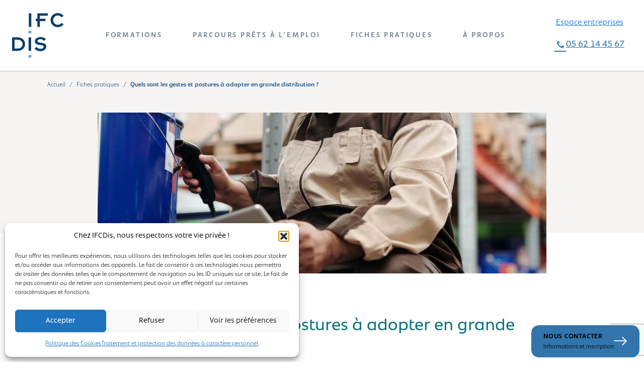

--- FILE ---
content_type: text/html; charset=UTF-8
request_url: https://www.ifcdis.fr/gestes-et-postures-grande-distribution/
body_size: 18608
content:
<!doctype html>
<html lang="fr-FR">
<head>
    <meta charset="UTF-8">

    <meta name="viewport" content="width=device-width, initial-scale=1">

    <link rel="apple-touch-icon" sizes="180x180" href="https://www.ifcdis.fr/wp-content/themes/ifcdis/icons/apple-touch-icon.png">
    <link rel="icon" type="image/png" sizes="32x32" href="https://www.ifcdis.fr/wp-content/themes/ifcdis/icons/favicon-32x32.png">
    <link rel="icon" type="image/png" sizes="16x16" href="https://www.ifcdis.fr/wp-content/themes/ifcdis/icons/favicon-16x16.png">
    <link rel="manifest" href="https://www.ifcdis.fr/wp-content/themes/ifcdis/icons/site.webmanifest">
    <link rel="mask-icon" href="https://www.ifcdis.fr/wp-content/themes/ifcdis/icons/safari-pinned-tab.svg" color="#ffffff">
    <link rel="shortcut icon" href="https://www.ifcdis.fr/wp-content/themes/ifcdis/icons/favicon.ico">
    <meta name="msapplication-TileColor" content="#ffffff">
    <meta name="msapplication-config" content="https://www.ifcdis.fr/wp-content/themes/ifcdis/icons/browserconfig.xml">
    <meta name="theme-color" content="#ffffff">


    <meta name='robots' content='index, follow, max-image-preview:large, max-snippet:-1, max-video-preview:-1' />

<!-- Google Tag Manager for WordPress by gtm4wp.com -->
<script data-cfasync="false" data-pagespeed-no-defer>
	var gtm4wp_datalayer_name = "dataLayer";
	var dataLayer = dataLayer || [];
</script>
<!-- End Google Tag Manager for WordPress by gtm4wp.com -->
	<!-- This site is optimized with the Yoast SEO plugin v26.8 - https://yoast.com/product/yoast-seo-wordpress/ -->
	<title>Quels sont les gestes et postures à adopter en grande distribution ? - IFCDis</title>
	<meta name="description" content="Douleurs dorsales, tendinites, chutes... La grande distribution doit faire face à deux nombreux accidents du travail et maladies professionnelles, tels les TMS." />
	<link rel="canonical" href="https://www.ifcdis.fr/gestes-et-postures-grande-distribution/" />
	<meta property="og:locale" content="fr_FR" />
	<meta property="og:type" content="article" />
	<meta property="og:title" content="Quels sont les gestes et postures à adopter en grande distribution ? - IFCDis" />
	<meta property="og:description" content="Douleurs dorsales, tendinites, chutes... La grande distribution doit faire face à deux nombreux accidents du travail et maladies professionnelles, tels les TMS." />
	<meta property="og:url" content="https://www.ifcdis.fr/gestes-et-postures-grande-distribution/" />
	<meta property="og:site_name" content="IFCDis" />
	<meta property="article:publisher" content="https://www.facebook.com/ifcdis/" />
	<meta property="article:published_time" content="2023-05-23T14:45:21+00:00" />
	<meta property="article:modified_time" content="2025-11-10T14:52:25+00:00" />
	<meta property="og:image" content="https://www.ifcdis.fr/wp-content/uploads/2023/05/2023_Article-n°11-1-e1684853025511.jpg" />
	<meta property="og:image:width" content="1280" />
	<meta property="og:image:height" content="320" />
	<meta property="og:image:type" content="image/jpeg" />
	<meta name="author" content="Malaury" />
	<meta name="twitter:card" content="summary_large_image" />
	<meta name="twitter:creator" content="@IFCDis" />
	<meta name="twitter:site" content="@IFCDis" />
	<meta name="twitter:label1" content="Écrit par" />
	<meta name="twitter:data1" content="Malaury" />
	<meta name="twitter:label2" content="Durée de lecture estimée" />
	<meta name="twitter:data2" content="4 minutes" />
	<script type="application/ld+json" class="yoast-schema-graph">{"@context":"https://schema.org","@graph":[{"@type":"Article","@id":"https://www.ifcdis.fr/gestes-et-postures-grande-distribution/#article","isPartOf":{"@id":"https://www.ifcdis.fr/gestes-et-postures-grande-distribution/"},"author":{"name":"Malaury","@id":"https://www.ifcdis.fr/#/schema/person/fe3b0d8e92046e0e457e7237dad32ff1"},"headline":"Quels sont les gestes et postures à adopter en grande distribution ?","datePublished":"2023-05-23T14:45:21+00:00","dateModified":"2025-11-10T14:52:25+00:00","mainEntityOfPage":{"@id":"https://www.ifcdis.fr/gestes-et-postures-grande-distribution/"},"wordCount":739,"commentCount":0,"image":{"@id":"https://www.ifcdis.fr/gestes-et-postures-grande-distribution/#primaryimage"},"thumbnailUrl":"https://www.ifcdis.fr/wp-content/uploads/2023/05/2023_Article-n°11-1-e1684853025511.jpg","keywords":["Bonnes pratiques en magasin"],"articleSection":["L'actualité IFCDis"],"inLanguage":"fr-FR"},{"@type":"WebPage","@id":"https://www.ifcdis.fr/gestes-et-postures-grande-distribution/","url":"https://www.ifcdis.fr/gestes-et-postures-grande-distribution/","name":"Quels sont les gestes et postures à adopter en grande distribution ? - IFCDis","isPartOf":{"@id":"https://www.ifcdis.fr/#website"},"primaryImageOfPage":{"@id":"https://www.ifcdis.fr/gestes-et-postures-grande-distribution/#primaryimage"},"image":{"@id":"https://www.ifcdis.fr/gestes-et-postures-grande-distribution/#primaryimage"},"thumbnailUrl":"https://www.ifcdis.fr/wp-content/uploads/2023/05/2023_Article-n°11-1-e1684853025511.jpg","datePublished":"2023-05-23T14:45:21+00:00","dateModified":"2025-11-10T14:52:25+00:00","author":{"@id":"https://www.ifcdis.fr/#/schema/person/fe3b0d8e92046e0e457e7237dad32ff1"},"description":"Douleurs dorsales, tendinites, chutes... La grande distribution doit faire face à deux nombreux accidents du travail et maladies professionnelles, tels les TMS.","breadcrumb":{"@id":"https://www.ifcdis.fr/gestes-et-postures-grande-distribution/#breadcrumb"},"inLanguage":"fr-FR","potentialAction":[{"@type":"ReadAction","target":["https://www.ifcdis.fr/gestes-et-postures-grande-distribution/"]}]},{"@type":"ImageObject","inLanguage":"fr-FR","@id":"https://www.ifcdis.fr/gestes-et-postures-grande-distribution/#primaryimage","url":"https://www.ifcdis.fr/wp-content/uploads/2023/05/2023_Article-n°11-1-e1684853025511.jpg","contentUrl":"https://www.ifcdis.fr/wp-content/uploads/2023/05/2023_Article-n°11-1-e1684853025511.jpg","width":1280,"height":320},{"@type":"BreadcrumbList","@id":"https://www.ifcdis.fr/gestes-et-postures-grande-distribution/#breadcrumb","itemListElement":[{"@type":"ListItem","position":1,"name":"Accueil","item":"https://www.ifcdis.fr/"},{"@type":"ListItem","position":2,"name":"Actus","item":"https://www.ifcdis.fr/actus/"},{"@type":"ListItem","position":3,"name":"Quels sont les gestes et postures à adopter en grande distribution ?"}]},{"@type":"WebSite","@id":"https://www.ifcdis.fr/#website","url":"https://www.ifcdis.fr/","name":"IFCDis","description":"Institut de Formation pour le Commerce et la Distribution","potentialAction":[{"@type":"SearchAction","target":{"@type":"EntryPoint","urlTemplate":"https://www.ifcdis.fr/?s={search_term_string}"},"query-input":{"@type":"PropertyValueSpecification","valueRequired":true,"valueName":"search_term_string"}}],"inLanguage":"fr-FR"},{"@type":"Person","@id":"https://www.ifcdis.fr/#/schema/person/fe3b0d8e92046e0e457e7237dad32ff1","name":"Malaury","image":{"@type":"ImageObject","inLanguage":"fr-FR","@id":"https://www.ifcdis.fr/#/schema/person/image/","url":"https://secure.gravatar.com/avatar/6554023b08d86a5b0bee2c957cab9b92e37b65e2e711b39dffb2ba7eba6a09a8?s=96&d=mm&r=g","contentUrl":"https://secure.gravatar.com/avatar/6554023b08d86a5b0bee2c957cab9b92e37b65e2e711b39dffb2ba7eba6a09a8?s=96&d=mm&r=g","caption":"Malaury"},"url":"https://www.ifcdis.fr/author/malaury/"}]}</script>
	<!-- / Yoast SEO plugin. -->


<link href='https://fonts.gstatic.com' crossorigin rel='preconnect' />
<link rel="alternate" title="oEmbed (JSON)" type="application/json+oembed" href="https://www.ifcdis.fr/wp-json/oembed/1.0/embed?url=https%3A%2F%2Fwww.ifcdis.fr%2Fgestes-et-postures-grande-distribution%2F" />
<link rel="alternate" title="oEmbed (XML)" type="text/xml+oembed" href="https://www.ifcdis.fr/wp-json/oembed/1.0/embed?url=https%3A%2F%2Fwww.ifcdis.fr%2Fgestes-et-postures-grande-distribution%2F&#038;format=xml" />
<style id='wp-img-auto-sizes-contain-inline-css' type='text/css'>
img:is([sizes=auto i],[sizes^="auto," i]){contain-intrinsic-size:3000px 1500px}
/*# sourceURL=wp-img-auto-sizes-contain-inline-css */
</style>
<style id='wp-emoji-styles-inline-css' type='text/css'>

	img.wp-smiley, img.emoji {
		display: inline !important;
		border: none !important;
		box-shadow: none !important;
		height: 1em !important;
		width: 1em !important;
		margin: 0 0.07em !important;
		vertical-align: -0.1em !important;
		background: none !important;
		padding: 0 !important;
	}
/*# sourceURL=wp-emoji-styles-inline-css */
</style>
<style id='wp-block-library-inline-css' type='text/css'>
:root{--wp-block-synced-color:#7a00df;--wp-block-synced-color--rgb:122,0,223;--wp-bound-block-color:var(--wp-block-synced-color);--wp-editor-canvas-background:#ddd;--wp-admin-theme-color:#007cba;--wp-admin-theme-color--rgb:0,124,186;--wp-admin-theme-color-darker-10:#006ba1;--wp-admin-theme-color-darker-10--rgb:0,107,160.5;--wp-admin-theme-color-darker-20:#005a87;--wp-admin-theme-color-darker-20--rgb:0,90,135;--wp-admin-border-width-focus:2px}@media (min-resolution:192dpi){:root{--wp-admin-border-width-focus:1.5px}}.wp-element-button{cursor:pointer}:root .has-very-light-gray-background-color{background-color:#eee}:root .has-very-dark-gray-background-color{background-color:#313131}:root .has-very-light-gray-color{color:#eee}:root .has-very-dark-gray-color{color:#313131}:root .has-vivid-green-cyan-to-vivid-cyan-blue-gradient-background{background:linear-gradient(135deg,#00d084,#0693e3)}:root .has-purple-crush-gradient-background{background:linear-gradient(135deg,#34e2e4,#4721fb 50%,#ab1dfe)}:root .has-hazy-dawn-gradient-background{background:linear-gradient(135deg,#faaca8,#dad0ec)}:root .has-subdued-olive-gradient-background{background:linear-gradient(135deg,#fafae1,#67a671)}:root .has-atomic-cream-gradient-background{background:linear-gradient(135deg,#fdd79a,#004a59)}:root .has-nightshade-gradient-background{background:linear-gradient(135deg,#330968,#31cdcf)}:root .has-midnight-gradient-background{background:linear-gradient(135deg,#020381,#2874fc)}:root{--wp--preset--font-size--normal:16px;--wp--preset--font-size--huge:42px}.has-regular-font-size{font-size:1em}.has-larger-font-size{font-size:2.625em}.has-normal-font-size{font-size:var(--wp--preset--font-size--normal)}.has-huge-font-size{font-size:var(--wp--preset--font-size--huge)}.has-text-align-center{text-align:center}.has-text-align-left{text-align:left}.has-text-align-right{text-align:right}.has-fit-text{white-space:nowrap!important}#end-resizable-editor-section{display:none}.aligncenter{clear:both}.items-justified-left{justify-content:flex-start}.items-justified-center{justify-content:center}.items-justified-right{justify-content:flex-end}.items-justified-space-between{justify-content:space-between}.screen-reader-text{border:0;clip-path:inset(50%);height:1px;margin:-1px;overflow:hidden;padding:0;position:absolute;width:1px;word-wrap:normal!important}.screen-reader-text:focus{background-color:#ddd;clip-path:none;color:#444;display:block;font-size:1em;height:auto;left:5px;line-height:normal;padding:15px 23px 14px;text-decoration:none;top:5px;width:auto;z-index:100000}html :where(.has-border-color){border-style:solid}html :where([style*=border-top-color]){border-top-style:solid}html :where([style*=border-right-color]){border-right-style:solid}html :where([style*=border-bottom-color]){border-bottom-style:solid}html :where([style*=border-left-color]){border-left-style:solid}html :where([style*=border-width]){border-style:solid}html :where([style*=border-top-width]){border-top-style:solid}html :where([style*=border-right-width]){border-right-style:solid}html :where([style*=border-bottom-width]){border-bottom-style:solid}html :where([style*=border-left-width]){border-left-style:solid}html :where(img[class*=wp-image-]){height:auto;max-width:100%}:where(figure){margin:0 0 1em}html :where(.is-position-sticky){--wp-admin--admin-bar--position-offset:var(--wp-admin--admin-bar--height,0px)}@media screen and (max-width:600px){html :where(.is-position-sticky){--wp-admin--admin-bar--position-offset:0px}}

/*# sourceURL=wp-block-library-inline-css */
</style><style id='global-styles-inline-css' type='text/css'>
:root{--wp--preset--aspect-ratio--square: 1;--wp--preset--aspect-ratio--4-3: 4/3;--wp--preset--aspect-ratio--3-4: 3/4;--wp--preset--aspect-ratio--3-2: 3/2;--wp--preset--aspect-ratio--2-3: 2/3;--wp--preset--aspect-ratio--16-9: 16/9;--wp--preset--aspect-ratio--9-16: 9/16;--wp--preset--color--black: #000000;--wp--preset--color--cyan-bluish-gray: #abb8c3;--wp--preset--color--white: #ffffff;--wp--preset--color--pale-pink: #f78da7;--wp--preset--color--vivid-red: #cf2e2e;--wp--preset--color--luminous-vivid-orange: #ff6900;--wp--preset--color--luminous-vivid-amber: #fcb900;--wp--preset--color--light-green-cyan: #7bdcb5;--wp--preset--color--vivid-green-cyan: #00d084;--wp--preset--color--pale-cyan-blue: #8ed1fc;--wp--preset--color--vivid-cyan-blue: #0693e3;--wp--preset--color--vivid-purple: #9b51e0;--wp--preset--gradient--vivid-cyan-blue-to-vivid-purple: linear-gradient(135deg,rgb(6,147,227) 0%,rgb(155,81,224) 100%);--wp--preset--gradient--light-green-cyan-to-vivid-green-cyan: linear-gradient(135deg,rgb(122,220,180) 0%,rgb(0,208,130) 100%);--wp--preset--gradient--luminous-vivid-amber-to-luminous-vivid-orange: linear-gradient(135deg,rgb(252,185,0) 0%,rgb(255,105,0) 100%);--wp--preset--gradient--luminous-vivid-orange-to-vivid-red: linear-gradient(135deg,rgb(255,105,0) 0%,rgb(207,46,46) 100%);--wp--preset--gradient--very-light-gray-to-cyan-bluish-gray: linear-gradient(135deg,rgb(238,238,238) 0%,rgb(169,184,195) 100%);--wp--preset--gradient--cool-to-warm-spectrum: linear-gradient(135deg,rgb(74,234,220) 0%,rgb(151,120,209) 20%,rgb(207,42,186) 40%,rgb(238,44,130) 60%,rgb(251,105,98) 80%,rgb(254,248,76) 100%);--wp--preset--gradient--blush-light-purple: linear-gradient(135deg,rgb(255,206,236) 0%,rgb(152,150,240) 100%);--wp--preset--gradient--blush-bordeaux: linear-gradient(135deg,rgb(254,205,165) 0%,rgb(254,45,45) 50%,rgb(107,0,62) 100%);--wp--preset--gradient--luminous-dusk: linear-gradient(135deg,rgb(255,203,112) 0%,rgb(199,81,192) 50%,rgb(65,88,208) 100%);--wp--preset--gradient--pale-ocean: linear-gradient(135deg,rgb(255,245,203) 0%,rgb(182,227,212) 50%,rgb(51,167,181) 100%);--wp--preset--gradient--electric-grass: linear-gradient(135deg,rgb(202,248,128) 0%,rgb(113,206,126) 100%);--wp--preset--gradient--midnight: linear-gradient(135deg,rgb(2,3,129) 0%,rgb(40,116,252) 100%);--wp--preset--font-size--small: 13px;--wp--preset--font-size--medium: 20px;--wp--preset--font-size--large: 36px;--wp--preset--font-size--x-large: 42px;--wp--preset--spacing--20: 0.44rem;--wp--preset--spacing--30: 0.67rem;--wp--preset--spacing--40: 1rem;--wp--preset--spacing--50: 1.5rem;--wp--preset--spacing--60: 2.25rem;--wp--preset--spacing--70: 3.38rem;--wp--preset--spacing--80: 5.06rem;--wp--preset--shadow--natural: 6px 6px 9px rgba(0, 0, 0, 0.2);--wp--preset--shadow--deep: 12px 12px 50px rgba(0, 0, 0, 0.4);--wp--preset--shadow--sharp: 6px 6px 0px rgba(0, 0, 0, 0.2);--wp--preset--shadow--outlined: 6px 6px 0px -3px rgb(255, 255, 255), 6px 6px rgb(0, 0, 0);--wp--preset--shadow--crisp: 6px 6px 0px rgb(0, 0, 0);}:where(.is-layout-flex){gap: 0.5em;}:where(.is-layout-grid){gap: 0.5em;}body .is-layout-flex{display: flex;}.is-layout-flex{flex-wrap: wrap;align-items: center;}.is-layout-flex > :is(*, div){margin: 0;}body .is-layout-grid{display: grid;}.is-layout-grid > :is(*, div){margin: 0;}:where(.wp-block-columns.is-layout-flex){gap: 2em;}:where(.wp-block-columns.is-layout-grid){gap: 2em;}:where(.wp-block-post-template.is-layout-flex){gap: 1.25em;}:where(.wp-block-post-template.is-layout-grid){gap: 1.25em;}.has-black-color{color: var(--wp--preset--color--black) !important;}.has-cyan-bluish-gray-color{color: var(--wp--preset--color--cyan-bluish-gray) !important;}.has-white-color{color: var(--wp--preset--color--white) !important;}.has-pale-pink-color{color: var(--wp--preset--color--pale-pink) !important;}.has-vivid-red-color{color: var(--wp--preset--color--vivid-red) !important;}.has-luminous-vivid-orange-color{color: var(--wp--preset--color--luminous-vivid-orange) !important;}.has-luminous-vivid-amber-color{color: var(--wp--preset--color--luminous-vivid-amber) !important;}.has-light-green-cyan-color{color: var(--wp--preset--color--light-green-cyan) !important;}.has-vivid-green-cyan-color{color: var(--wp--preset--color--vivid-green-cyan) !important;}.has-pale-cyan-blue-color{color: var(--wp--preset--color--pale-cyan-blue) !important;}.has-vivid-cyan-blue-color{color: var(--wp--preset--color--vivid-cyan-blue) !important;}.has-vivid-purple-color{color: var(--wp--preset--color--vivid-purple) !important;}.has-black-background-color{background-color: var(--wp--preset--color--black) !important;}.has-cyan-bluish-gray-background-color{background-color: var(--wp--preset--color--cyan-bluish-gray) !important;}.has-white-background-color{background-color: var(--wp--preset--color--white) !important;}.has-pale-pink-background-color{background-color: var(--wp--preset--color--pale-pink) !important;}.has-vivid-red-background-color{background-color: var(--wp--preset--color--vivid-red) !important;}.has-luminous-vivid-orange-background-color{background-color: var(--wp--preset--color--luminous-vivid-orange) !important;}.has-luminous-vivid-amber-background-color{background-color: var(--wp--preset--color--luminous-vivid-amber) !important;}.has-light-green-cyan-background-color{background-color: var(--wp--preset--color--light-green-cyan) !important;}.has-vivid-green-cyan-background-color{background-color: var(--wp--preset--color--vivid-green-cyan) !important;}.has-pale-cyan-blue-background-color{background-color: var(--wp--preset--color--pale-cyan-blue) !important;}.has-vivid-cyan-blue-background-color{background-color: var(--wp--preset--color--vivid-cyan-blue) !important;}.has-vivid-purple-background-color{background-color: var(--wp--preset--color--vivid-purple) !important;}.has-black-border-color{border-color: var(--wp--preset--color--black) !important;}.has-cyan-bluish-gray-border-color{border-color: var(--wp--preset--color--cyan-bluish-gray) !important;}.has-white-border-color{border-color: var(--wp--preset--color--white) !important;}.has-pale-pink-border-color{border-color: var(--wp--preset--color--pale-pink) !important;}.has-vivid-red-border-color{border-color: var(--wp--preset--color--vivid-red) !important;}.has-luminous-vivid-orange-border-color{border-color: var(--wp--preset--color--luminous-vivid-orange) !important;}.has-luminous-vivid-amber-border-color{border-color: var(--wp--preset--color--luminous-vivid-amber) !important;}.has-light-green-cyan-border-color{border-color: var(--wp--preset--color--light-green-cyan) !important;}.has-vivid-green-cyan-border-color{border-color: var(--wp--preset--color--vivid-green-cyan) !important;}.has-pale-cyan-blue-border-color{border-color: var(--wp--preset--color--pale-cyan-blue) !important;}.has-vivid-cyan-blue-border-color{border-color: var(--wp--preset--color--vivid-cyan-blue) !important;}.has-vivid-purple-border-color{border-color: var(--wp--preset--color--vivid-purple) !important;}.has-vivid-cyan-blue-to-vivid-purple-gradient-background{background: var(--wp--preset--gradient--vivid-cyan-blue-to-vivid-purple) !important;}.has-light-green-cyan-to-vivid-green-cyan-gradient-background{background: var(--wp--preset--gradient--light-green-cyan-to-vivid-green-cyan) !important;}.has-luminous-vivid-amber-to-luminous-vivid-orange-gradient-background{background: var(--wp--preset--gradient--luminous-vivid-amber-to-luminous-vivid-orange) !important;}.has-luminous-vivid-orange-to-vivid-red-gradient-background{background: var(--wp--preset--gradient--luminous-vivid-orange-to-vivid-red) !important;}.has-very-light-gray-to-cyan-bluish-gray-gradient-background{background: var(--wp--preset--gradient--very-light-gray-to-cyan-bluish-gray) !important;}.has-cool-to-warm-spectrum-gradient-background{background: var(--wp--preset--gradient--cool-to-warm-spectrum) !important;}.has-blush-light-purple-gradient-background{background: var(--wp--preset--gradient--blush-light-purple) !important;}.has-blush-bordeaux-gradient-background{background: var(--wp--preset--gradient--blush-bordeaux) !important;}.has-luminous-dusk-gradient-background{background: var(--wp--preset--gradient--luminous-dusk) !important;}.has-pale-ocean-gradient-background{background: var(--wp--preset--gradient--pale-ocean) !important;}.has-electric-grass-gradient-background{background: var(--wp--preset--gradient--electric-grass) !important;}.has-midnight-gradient-background{background: var(--wp--preset--gradient--midnight) !important;}.has-small-font-size{font-size: var(--wp--preset--font-size--small) !important;}.has-medium-font-size{font-size: var(--wp--preset--font-size--medium) !important;}.has-large-font-size{font-size: var(--wp--preset--font-size--large) !important;}.has-x-large-font-size{font-size: var(--wp--preset--font-size--x-large) !important;}
/*# sourceURL=global-styles-inline-css */
</style>

<style id='classic-theme-styles-inline-css' type='text/css'>
/*! This file is auto-generated */
.wp-block-button__link{color:#fff;background-color:#32373c;border-radius:9999px;box-shadow:none;text-decoration:none;padding:calc(.667em + 2px) calc(1.333em + 2px);font-size:1.125em}.wp-block-file__button{background:#32373c;color:#fff;text-decoration:none}
/*# sourceURL=/wp-includes/css/classic-themes.min.css */
</style>
<link rel='stylesheet' id='contact-form-7-css' href='https://www.ifcdis.fr/wp-content/plugins/contact-form-7/includes/css/styles.css?ver=6.1.4' type='text/css' media='all' />
<link rel='stylesheet' id='wpcf7-redirect-script-frontend-css' href='https://www.ifcdis.fr/wp-content/plugins/wpcf7-redirect/build/assets/frontend-script.css?ver=2c532d7e2be36f6af233' type='text/css' media='all' />
<link rel='stylesheet' id='cmplz-general-css' href='https://www.ifcdis.fr/wp-content/plugins/complianz-gdpr/assets/css/cookieblocker.min.css?ver=1768922430' type='text/css' media='all' />
<link rel='stylesheet' id='ifcdis-css' href='https://www.ifcdis.fr/wp-content/themes/ifcdis/assets/css/theme.css?ver=1.1' type='text/css' media='all' />
<script type="text/javascript" src="https://www.ifcdis.fr/wp-includes/js/jquery/jquery.min.js?ver=3.7.1" id="jquery-core-js"></script>
<script type="text/javascript" src="https://www.ifcdis.fr/wp-includes/js/jquery/jquery-migrate.min.js?ver=3.4.1" id="jquery-migrate-js"></script>
<link rel="https://api.w.org/" href="https://www.ifcdis.fr/wp-json/" /><link rel="alternate" title="JSON" type="application/json" href="https://www.ifcdis.fr/wp-json/wp/v2/posts/25484" /><meta name="generator" content="WordPress 6.9" />
<link rel='shortlink' href='https://www.ifcdis.fr/?p=25484' />
			<style>.cmplz-hidden {
					display: none !important;
				}</style>
<!-- Google Tag Manager for WordPress by gtm4wp.com -->
<!-- GTM Container placement set to footer -->
<script data-cfasync="false" data-pagespeed-no-defer type="text/javascript">
	var dataLayer_content = {"pagePostType":"post","pagePostType2":"single-post","pageCategory":["actualite-ifcdis"],"pageAttributes":["bonnes-pratiques-en-magasin"],"pagePostAuthor":"Malaury"};
	dataLayer.push( dataLayer_content );
</script>
<script data-cfasync="false" data-pagespeed-no-defer type="text/javascript">
(function(w,d,s,l,i){w[l]=w[l]||[];w[l].push({'gtm.start':
new Date().getTime(),event:'gtm.js'});var f=d.getElementsByTagName(s)[0],
j=d.createElement(s),dl=l!='dataLayer'?'&l='+l:'';j.async=true;j.src=
'//www.googletagmanager.com/gtm.js?id='+i+dl;f.parentNode.insertBefore(j,f);
})(window,document,'script','dataLayer','GTM-596VCLS');
</script>
<!-- End Google Tag Manager for WordPress by gtm4wp.com --><noscript><style id="rocket-lazyload-nojs-css">.rll-youtube-player, [data-lazy-src]{display:none !important;}</style></noscript>
    <!-- Facebook Pixel Code -->
    <script type="text/plain" data-service="facebook" data-category="marketing">
        var aepc_pixel = {
                "pixel_id": "297443281384651",
                "user": {},
                "enable_advanced_events": "yes",
                "fire_delay": "0",
                "can_use_sku": "yes"
            },
            aepc_pixel_args = [],
            aepc_extend_args = function (args) {
                if (typeof args === 'undefined')
                {
                    args = {};
                }

                for (var key in aepc_pixel_args)
                    args[key] = aepc_pixel_args[key];

                return args;
            };

        // Extend args
        if ('yes' === aepc_pixel.enable_advanced_events)
        {
            aepc_pixel_args.userAgent = navigator.userAgent;
            aepc_pixel_args.language = navigator.language;

            if (document.referrer.indexOf(document.domain) < 0)
            {
                aepc_pixel_args.referrer = document.referrer;
            }
        }

        !function (f, b, e, v, n, t, s) {
            if (f.fbq) return;
            n = f.fbq = function () {
                n.callMethod ?
                    n.callMethod.apply(n, arguments) : n.queue.push(arguments)
            };
            if (!f._fbq) f._fbq = n;
            n.push = n;
            n.loaded = !0;
            n.version = '2.0';
            n.agent = 'dvpixelcaffeinewordpress';
            n.queue = [];
            t = b.createElement(e);
            t.async = !0;
            t.src = v;
            s = b.getElementsByTagName(e)[0];
            s.parentNode.insertBefore(t, s)
        }(window,
            document, 'script', 'https://connect.facebook.net/en_US/fbevents.js');

        fbq('init', aepc_pixel.pixel_id, aepc_pixel.user);

        setTimeout(function () {
            fbq('track', "PageView", aepc_pixel_args);
        }, aepc_pixel.fire_delay * 1000);
    </script>
    <!-- End Facebook Pixel Code -->
</head>

<header class="header" data-controller="header">
    <div class="container-xxl h-100 px-4">
        <div class="d-flex align-items-center justify-content-between h-100">
            <div class="header__logo">
                <a href="/">
                    <img src="https://www.ifcdis.fr/wp-content/themes/ifcdis/img/logo.svg" alt="IFCDIS" class="header__logo__img img-fluid">
                </a>
            </div>
            <nav class="nav-header d-none d-lg-block" data-header-target="navHeader">
                <ul id="menu-menu-principal" class="nav-header__list"><li id="menu-item-31696" class="menu-item menu-item-type-post_type menu-item-object-page sous-menu-formations menu-item-31696"><a href="https://www.ifcdis.fr/formations/">FORMATIONS <button class="icone-sous-menu-formations d-lg-none" data-header-target="openSousMenuFormations" data-action="header#toggleSousMenuFormations"></button></a></li>
<li id="menu-item-32043" class="menu-item menu-item-type-post_type menu-item-object-page sous-menu-parcours menu-item-32043"><a href="https://www.ifcdis.fr/parcours-prets-a-lemploi/">PARCOURS PRÊTS À L&rsquo;EMPLOI <button class="icone-sous-menu-parcours d-lg-none" data-header-target="openSousMenuParcours" data-action="header#toggleSousMenuParcours"></button></a></li>
<li id="menu-item-31707" class="menu-item menu-item-type-post_type menu-item-object-page menu-item-31707"><a href="https://www.ifcdis.fr/fiches-pratiques/">FICHES PRATIQUES</a></li>
<li id="menu-item-32151" class="menu-item menu-item-type-post_type menu-item-object-page menu-item-32151"><a href="https://www.ifcdis.fr/a-propos/">À PROPOS</a></li>
</ul>            </nav>
            <div class="header__btns">
                <div class="header__btns__content">
                    <a href="/espace-entreprise" class="header__btns__content__item btn btn-entreprise1">Espace entreprises</a>
                    <a href="tel:0562144567" class="header__btns__content__item header__btns__content__item--phone btn btn-bleu5 text-bleu2 titre-m rounded-1"><span class="icon-phone icon-bleu2 ifcdis-fs-23"></span>
                        05 62 14 45 67</a>
                </div>
            </div>
            <div class="d-flex d-lg-none">
                <a href="tel:0562144567" class="d-lg-none ifcdis-lien-icon text-bleu2 d-flex align-items-center me-20"><span class="header__icone-mobile icon-phone"></span></a>
                <button id="nav-mobile-hamburger" class="nav-header__hamburger" type="button" data-action="click->header#toggleNavMobile">
                    <span class="nav-header__hamburger__box">
                        <span class="nav-header__hamburger__box__inner"></span>
                    </span>
                </button>
            </div>
        </div>
        <div class="nav-mobile" data-header-target="navMobile">
            <div data-header-target="navMobileContent"></div>
                            <div class="domaines-menu justify-content-center pt-40" data-header-target="sousMenuFormations" data-controller="display-by-slide" style="display: none;">
                                            <a href="/formations/?fwp_formation_domaine=bureautique" class="facetwp-checkbox presentation-formations__content__lien-formation" data-value="bureautique">
                            <span class="courant-m-medium">Bureautique</span>
                        </a>
                                            <a href="/formations/?fwp_formation_domaine=certiphyto" class="facetwp-checkbox presentation-formations__content__lien-formation" data-value="certiphyto">
                            <span class="courant-m-medium">Certiphyto</span>
                        </a>
                                            <a href="/formations/?fwp_formation_domaine=commerce-et-vente" class="facetwp-checkbox presentation-formations__content__lien-formation" data-value="commerce-et-vente">
                            <span class="courant-m-medium">Commerce et vente</span>
                        </a>
                                            <a href="/formations/?fwp_formation_domaine=negociation-relation-client" class="facetwp-checkbox presentation-formations__content__lien-formation" data-value="negociation-relation-client">
                            <span class="courant-m-medium">Négociation et relation client</span>
                        </a>
                                            <a href="/formations/?fwp_formation_domaine=pour-les-tuteurs" class="facetwp-checkbox presentation-formations__content__lien-formation" data-value="pour-les-tuteurs">
                            <span class="courant-m-medium">Pour les tuteurs</span>
                        </a>
                                            <a href="/formations/?fwp_formation_domaine=securite-prevention-des-risques" class="facetwp-checkbox presentation-formations__content__lien-formation" data-value="securite-prevention-des-risques">
                            <span class="courant-m-medium">Sécurité et prévention des risques</span>
                        </a>
                                        <a href="/formations" class="ifcdis-btn-cta cta-m btn btn-bleu1 w-100 text-white justify-content-center mt-4">TOUTES NOS FORMATIONS</a>
                </div>
                                        <div class="parcours-menu justify-content-center pt-40" data-header-target="sousMenuParcours" data-controller="display-by-slide" style="display: none;">
                    <div class="d-flex flex-wrap gap-10">
                                                    <a href="https://www.ifcdis.fr/nos-parcours/contrat-dapprentissage/" class="bg-white rounded border border-gris1 p-10 courant-m-medium text-bleu1">
                                <span class="courant-m-medium">Contrat d’apprentissage</span>
                            </a>
                                                    <a href="https://www.ifcdis.fr/nos-parcours/contrat-de-professionnalisation/" class="bg-white rounded border border-gris1 p-10 courant-m-medium text-bleu1">
                                <span class="courant-m-medium">Contrat de professionnalisation</span>
                            </a>
                                                    <a href="https://www.ifcdis.fr/nos-parcours/promotion-par-lalternance-pro-a/" class="bg-white rounded border border-gris1 p-10 courant-m-medium text-bleu1">
                                <span class="courant-m-medium">Promotion par l’Alternance (Pro A)</span>
                            </a>
                                                    <a href="https://www.ifcdis.fr/nos-parcours/certification-de-qualification-professionnelle-cqp/" class="bg-white rounded border border-gris1 p-10 courant-m-medium text-bleu1">
                                <span class="courant-m-medium">Certification de Qualification Professionnelle (CQP)</span>
                            </a>
                                                    <a href="https://www.ifcdis.fr/nos-parcours/parcours-pour-demandeurs-demploi/" class="bg-white rounded border border-gris1 p-10 courant-m-medium text-bleu1">
                                <span class="courant-m-medium">Parcours pour demandeurs d’emploi</span>
                            </a>
                                            </div>
                    <a href="/parcours-prets-a-lemploi" class="ifcdis-btn-cta cta-m btn btn-bleu1 w-100 text-white justify-content-center mt-4">TOUS NOS PARCOURS</a>
                </div>
                        <ul id="menu-menu-mobile-du-bas" class="nav-mobile__bottom"><li id="menu-item-32266" class="menu-item menu-item-type-custom menu-item-object-custom menu-item-32266"><a href="#">Comment s&rsquo;inscrire ?</a></li>
<li id="menu-item-32267" class="menu-item menu-item-type-custom menu-item-object-custom menu-item-32267"><a href="#">Financement sous 48h</a></li>
<li id="menu-item-32269" class="menu-item menu-item-type-custom menu-item-object-custom menu-item-32269"><a href="#">Suis-je éligible</a></li>
<li id="menu-item-32268" class="menu-item menu-item-type-post_type_archive menu-item-object-faq no-underline menu-item-32268"><a href="https://www.ifcdis.fr/faq/">FOIRE AUX QUESTIONS</a></li>
</ul>            <a href="/espace-entreprise" class="btn btn-entreprise1 rounded-0 mb-4">Espace entreprises</a>
        </div>
    </div>
</header>

<body data-cmplz=1 class="wp-singular post-template-default single single-post postid-25484 single-format-standard wp-theme-ifcdis">
        <div class="fiches-pratiques-single">

            <div class="container px-4 pt-20 pb-32 d-none d-lg-block">
                <nav aria-label="breadcrumb">
                    <ol class="ifcdis-breadcrumb breadcrumb">
                        <li class="breadcrumb-item"><a href="/">Accueil</a></li>
                        <li class="breadcrumb-item">
                            <a href="/fiches-pratiques">Fiches pratiques</a>
                        </li>
                        <li class="breadcrumb-item" aria-current="page">
                            <span class="courant-xs-bold">Quels sont les gestes et postures à adopter  en grande distribution ?</span></li>
                    </ol>
                </nav>
            </div>


                            <div class="fiches-pratiques-single__banner">
                    <img width="892" height="320" src="https://www.ifcdis.fr/wp-content/uploads/2023/05/2023_Article-n°11-1-e1684853025511-892x320.jpg" class="img-fluid d-block mx-auto wp-post-image" alt="" decoding="async" fetchpriority="high" />                </div>
            
            <div class="fiches-pratiques-single__content bg-white">
                <div class="fiches-pratiques-single__content__container">
                    <article id="post-25484"class="post-25484 post type-post status-publish format-standard has-post-thumbnail hentry tag-bonnes-pratiques-en-magasin">

                        <div class="fiches-pratiques-single__content__container__header">
                                                            <div class="fiches-pratiques-single__content__container__header__tags">                                        <a href="" title="L'actualité IFCDis" class="btn btn-outline-fiche-pratique2">L'actualité IFCDis</a>
                                                                    </div>
                                                        <h1 class="titre-xxl">Quels sont les gestes et postures à adopter  en grande distribution ?</h1>                            <div class="fiches-pratiques-single__content__container__header__date">
                                23 mai 2023                            </div>
                        </div>

                        <p><b>Les gestes répétitifs et les mauvaises postures au travail favorisent l’apparition de troubles musculo-squelettiques. Port de charges lourdes, mauvaise ergonomie du matériel et du mobilier, cadencement soutenu des tâches : les quelque 650 000 employés de la grande distribution y sont particulièrement exposés. Éviter ce risque, au même titre que les autres risques psycho-sociaux, relève d&rsquo;une démarche de prévention et de la responsabilité de l’employeur.</b></p>
<p>&nbsp;</p>
<p><span style="font-weight: 400">Certaines professions sollicitent davantage le corps que d’autres, au risque d&rsquo;entraîner l’apparition de troubles musculo-squelettiques. C’est pour éviter ces désagréments qu’il convient d’adopter les bons gestes et postures !</span></p>
<h2><span style="font-weight: 400">Qu’est-ce que les TMS ?</span></h2>
<p><span style="font-weight: 400">Les gestes professionnels désignent les mouvements exécutés par un employé à son poste. La posture, elle, comprend toutes les positions adoptées lors de l’exécution de ces gestes. Elles sont dites contraignantes par le code du travail, lorsqu’elles nécessitent une sollicitation forcée des articulations, par exemple le travail prolongé au sol accroupi ou à genoux lors de la mise en rayon.</span></p>
<p><span style="font-weight: 400"> </span><span style="font-weight: 400">Les troubles musculo-squelettiques, ou TMS, sont une conséquence de ces postures forcées, associées à la répétition des gestes et à une organisation du travail stressante. Le facteur psychosocial renforce aussi ce risque. Syndrome du canal carpien, lombalgie et tendinite de l’épaule arrivent en tête des TMS.</span></p>
<p><span style="font-weight: 400"> </span><span style="font-weight: 400">La problématique pèse aussi bien sur le salarié que sur l’entreprise. Elle équivaut à 3,2 millions de journées perdues par an en moyenne. En France, les TMS sont considérés comme une véritable épidémie.</span></p>
<h2><span style="font-weight: 400">Évaluer les risques professionnels</span></h2>
<p><span style="font-weight: 400">Ces maux ne sont pas une fatalité. Ces risques professionnels, comme tous les risques psychosociaux dans l’entreprise, peuvent et doivent être prévenus. Selon l’article L. 4121-1 du code du travail, l’employeur a l’obligation d’assurer la sécurité et de protéger la santé physique et mentale de ses salariés de manière probante. Le risque doit être évité et pas seulement limité. </span></p>
<p><span style="font-weight: 400"> </span><span style="font-weight: 400">Une démarche de prévention des risques repose ainsi sur quatre piliers : évaluer, ré-organiser, informer et former. Le</span><a href="https://entreprendre.service-public.fr/vosdroits/F35360"> <span style="font-weight: 400">document d’évaluation des risques professionnels</span></a><span style="font-weight: 400"> (DUERP), à remplir obligatoirement dès le premier salarié, fait partie des outils incontournables, tout comme les nombreuses</span><a href="https://www.inrs.fr/dms/inrs/CataloguePapier/ED/TI-ED-6387/ed6387.pdf"> <span style="font-weight: 400">fiches de l’INRS</span></a><span style="font-weight: 400"> ou certaines grilles de cotation utilisées par les ergothérapeutes. Il permet de reconnaître les risques et d’identifier les actions à mettre en œuvre.</span></p>
<h2><span style="font-weight: 400">Un environnement de travail ergonomique</span></h2>
<p><span style="font-weight: 400">Les réponses à la contrainte physique peuvent porter sur le matériel. Aménager le poste, choisir avec les collaborateurs le mobilier et les outils de travail adaptés à leurs tâches, améliorer l’éclairage, opter pour des revêtements de sol antidérapants sont des solutions techniques efficaces. Aux postes d’encaissement, les éléments doivent être accessibles et les changements de position facilités. Dans les allées, il est préconisé d’adapter les rayonnages.</span></p>
<p><span style="font-weight: 400">La notion d’ergonomie peut aussi être étendue aux conditions de travail. Prévoir des temps de pause en nombre suffisant et coordonnés, réduire les cadences, diversifier les tâches… L’organisation va définitivement de pair avec la prévention des risques professionnels, des accidents et maladie liés aux TMS. Dans certains entrepôts, la journée démarre par un échauffement musculaire !</span></p>
<h2><span style="font-weight: 400">Salariés formés = salariés protégés</span></h2>
<p><span style="font-weight: 400">En plus des recommandations de santé publique, la formation aux bons gestes et postures permet de sensibiliser les professionnels de la grande distribution. Elle est d’ailleurs obligatoire pour les employés réalisant des manutentions manuelles, ceux de l’entrepôt et ceux travaillant devant un écran. Dans les hypermarchés et supermarchés, c’est tout l’organigramme qui doit être conscient de ces risques et capables de les éviter.</span></p>
<p><span style="font-weight: 400">Chez IFCDIS, ils apprendront comment porter des charges lourdes sans se blesser ou quelle position adopter devant son ordinateur. Objectif de nos formations : changer les habitudes individuelles et collectives, car des salariés formés savent mieux se protéger. </span></p>
<p><span style="font-weight: 400"> </span></p>
<p><b>Ces articles vous intéressent peut-être : </b></p>
<ul>
<li style="font-weight: 400"><a href="https://www.ifcdis.fr/nos-formations/prevention-risques-activite-physique-gestes-postures/"><span style="font-weight: 400">Prévention des risques liés à l’activité physique : Gestes et Postures</span></a></li>
<li style="font-weight: 400"><a href="https://www.ifcdis.fr/nos-formations/prevention-risques-travail-ecran/"><span style="font-weight: 400">Prévention des risques liés au travail sur écran</span></a></li>
<li><a href="https://www.ifcdis.fr/metier-caissier/"><span style="font-weight: 400">Le métier de caissière</span><span style="font-weight: 400"><br />
</span><span style="font-weight: 400"><br />
</span></a></li>
</ul>

                    </article>
                </div>
            </div>
        </div>


                    <div class="bg-beige4">
                <div class="fiches-pratiques-single__vous-aimerez-aussi-container px-4 px-lg-0 pt-40 pb-80">
                    <div class="row">
                        <div class="col text-center">
                            <h2 class="titre-m text-bleu1 mb-32">Vous aimerez aussi</h2>
                        </div>
                    </div>
                    <div class="row gy-32">
                                                    <div class="col-md-6">
                                
<a href="https://www.ifcdis.fr/comment-animer-manager-son-equipe-dans-la-grande-distribution/" class="fiches-pratiques__item gap-28 p-3 h-100">
    <div>
        <img width="307" height="153" src="https://www.ifcdis.fr/wp-content/uploads/2021/06/manager-animer-equipe-307x153.jpeg" class="img-fluid w-100 fiches-pratiques__item__img wp-post-image" alt="Homme assis qui sourit" style="max-height: 186.067px;" decoding="async" srcset="https://www.ifcdis.fr/wp-content/uploads/2021/06/manager-animer-equipe-307x153.jpeg 307w, https://www.ifcdis.fr/wp-content/uploads/2021/06/manager-animer-equipe-373x186.jpeg 373w, https://www.ifcdis.fr/wp-content/uploads/2021/06/manager-animer-equipe-404x202.jpeg 404w" sizes="(max-width: 307px) 100vw, 307px" />    </div>
    <div class="d-flex flex-column justify-content-center">
        <div class="fiches-pratiques__item__titre titre-xl mb-12">
            Comment animer et manager son équipe dans la grande distribution ?        </div>
        <div class="courant-xs-medium text-fiche-pratique2">
            15 juillet 2021        </div>
                    <hr class="fiches-pratiques__item__hr mt-4">
            <div class="fiches-pratiques__item__metiers">
                                    <span class="fiches-pratiques__item__metiers__item courant-s-medium text-fiche-pratique2">Tous rayons</span>
                            </div>
            </div>
</a>                            </div>
                                                    <div class="col-md-6">
                                
<a href="https://www.ifcdis.fr/exemple-lettre-de-motivation-grande-distribution/" class="fiches-pratiques__item gap-28 p-3 h-100">
    <div>
        <img width="307" height="153" src="https://www.ifcdis.fr/wp-content/uploads/2020/11/exemple-lettre-de-motivation-grande-distribution-307x153.jpg" class="img-fluid w-100 fiches-pratiques__item__img wp-post-image" alt="Comment rédiger sa lettre de motivation pour la Grande Distribution ? par IFCDis" style="max-height: 186.067px;" decoding="async" srcset="https://www.ifcdis.fr/wp-content/uploads/2020/11/exemple-lettre-de-motivation-grande-distribution-307x153.jpg 307w, https://www.ifcdis.fr/wp-content/uploads/2020/11/exemple-lettre-de-motivation-grande-distribution-892x444.jpg 892w, https://www.ifcdis.fr/wp-content/uploads/2020/11/exemple-lettre-de-motivation-grande-distribution-373x186.jpg 373w, https://www.ifcdis.fr/wp-content/uploads/2020/11/exemple-lettre-de-motivation-grande-distribution-404x202.jpg 404w" sizes="(max-width: 307px) 100vw, 307px" />    </div>
    <div class="d-flex flex-column justify-content-center">
        <div class="fiches-pratiques__item__titre titre-xl mb-12">
            Comment bien rédiger sa lettre de motivation pour la Grande Distribution ?        </div>
        <div class="courant-xs-medium text-fiche-pratique2">
            27 janvier 2021        </div>
                    <hr class="fiches-pratiques__item__hr mt-4">
            <div class="fiches-pratiques__item__metiers">
                                    <span class="fiches-pratiques__item__metiers__item courant-s-medium text-fiche-pratique2">Tous rayons</span>
                            </div>
            </div>
</a>                            </div>
                                            </div>
                </div>
            </div>
        

    <script type="speculationrules">
{"prefetch":[{"source":"document","where":{"and":[{"href_matches":"/*"},{"not":{"href_matches":["/wp-*.php","/wp-admin/*","/wp-content/uploads/*","/wp-content/*","/wp-content/plugins/*","/wp-content/themes/ifcdis/*","/*\\?(.+)"]}},{"not":{"selector_matches":"a[rel~=\"nofollow\"]"}},{"not":{"selector_matches":".no-prefetch, .no-prefetch a"}}]},"eagerness":"conservative"}]}
</script>

<!-- Consent Management powered by Complianz | GDPR/CCPA Cookie Consent https://wordpress.org/plugins/complianz-gdpr -->
<div id="cmplz-cookiebanner-container"><div class="cmplz-cookiebanner cmplz-hidden banner-1 banniere-a optin cmplz-bottom-left cmplz-categories-type-view-preferences" aria-modal="true" data-nosnippet="true" role="dialog" aria-live="polite" aria-labelledby="cmplz-header-1-optin" aria-describedby="cmplz-message-1-optin">
	<div class="cmplz-header">
		<div class="cmplz-logo"></div>
		<div class="cmplz-title" id="cmplz-header-1-optin">Chez IFCDis, nous respectons votre vie privée !</div>
		<div class="cmplz-close" tabindex="0" role="button" aria-label="Fermer la boîte de dialogue">
			<svg aria-hidden="true" focusable="false" data-prefix="fas" data-icon="times" class="svg-inline--fa fa-times fa-w-11" role="img" xmlns="http://www.w3.org/2000/svg" viewBox="0 0 352 512"><path fill="currentColor" d="M242.72 256l100.07-100.07c12.28-12.28 12.28-32.19 0-44.48l-22.24-22.24c-12.28-12.28-32.19-12.28-44.48 0L176 189.28 75.93 89.21c-12.28-12.28-32.19-12.28-44.48 0L9.21 111.45c-12.28 12.28-12.28 32.19 0 44.48L109.28 256 9.21 356.07c-12.28 12.28-12.28 32.19 0 44.48l22.24 22.24c12.28 12.28 32.2 12.28 44.48 0L176 322.72l100.07 100.07c12.28 12.28 32.2 12.28 44.48 0l22.24-22.24c12.28-12.28 12.28-32.19 0-44.48L242.72 256z"></path></svg>
		</div>
	</div>

	<div class="cmplz-divider cmplz-divider-header"></div>
	<div class="cmplz-body">
		<div class="cmplz-message" id="cmplz-message-1-optin">Pour offrir les meilleures expériences, nous utilisons des technologies telles que les cookies pour stocker et/ou accéder aux informations des appareils. Le fait de consentir à ces technologies nous permettra de traiter des données telles que le comportement de navigation ou les ID uniques sur ce site. Le fait de ne pas consentir ou de retirer son consentement peut avoir un effet négatif sur certaines caractéristiques et fonctions.</div>
		<!-- categories start -->
		<div class="cmplz-categories">
			<details class="cmplz-category cmplz-functional" >
				<summary>
						<span class="cmplz-category-header">
							<span class="cmplz-category-title">Fonctionnel</span>
							<span class='cmplz-always-active'>
								<span class="cmplz-banner-checkbox">
									<input type="checkbox"
										   id="cmplz-functional-optin"
										   data-category="cmplz_functional"
										   class="cmplz-consent-checkbox cmplz-functional"
										   size="40"
										   value="1"/>
									<label class="cmplz-label" for="cmplz-functional-optin"><span class="screen-reader-text">Fonctionnel</span></label>
								</span>
								Toujours activé							</span>
							<span class="cmplz-icon cmplz-open">
								<svg xmlns="http://www.w3.org/2000/svg" viewBox="0 0 448 512"  height="18" ><path d="M224 416c-8.188 0-16.38-3.125-22.62-9.375l-192-192c-12.5-12.5-12.5-32.75 0-45.25s32.75-12.5 45.25 0L224 338.8l169.4-169.4c12.5-12.5 32.75-12.5 45.25 0s12.5 32.75 0 45.25l-192 192C240.4 412.9 232.2 416 224 416z"/></svg>
							</span>
						</span>
				</summary>
				<div class="cmplz-description">
					<span class="cmplz-description-functional">L’accès ou le stockage technique est strictement nécessaire dans la finalité d’intérêt légitime de permettre l’utilisation d’un service spécifique explicitement demandé par l’abonné ou l’utilisateur, ou dans le seul but d’effectuer la transmission d’une communication sur un réseau de communications électroniques.</span>
				</div>
			</details>

			<details class="cmplz-category cmplz-preferences" >
				<summary>
						<span class="cmplz-category-header">
							<span class="cmplz-category-title">Préférences</span>
							<span class="cmplz-banner-checkbox">
								<input type="checkbox"
									   id="cmplz-preferences-optin"
									   data-category="cmplz_preferences"
									   class="cmplz-consent-checkbox cmplz-preferences"
									   size="40"
									   value="1"/>
								<label class="cmplz-label" for="cmplz-preferences-optin"><span class="screen-reader-text">Préférences</span></label>
							</span>
							<span class="cmplz-icon cmplz-open">
								<svg xmlns="http://www.w3.org/2000/svg" viewBox="0 0 448 512"  height="18" ><path d="M224 416c-8.188 0-16.38-3.125-22.62-9.375l-192-192c-12.5-12.5-12.5-32.75 0-45.25s32.75-12.5 45.25 0L224 338.8l169.4-169.4c12.5-12.5 32.75-12.5 45.25 0s12.5 32.75 0 45.25l-192 192C240.4 412.9 232.2 416 224 416z"/></svg>
							</span>
						</span>
				</summary>
				<div class="cmplz-description">
					<span class="cmplz-description-preferences">L’accès ou le stockage technique est nécessaire dans la finalité d’intérêt légitime de stocker des préférences qui ne sont pas demandées par l’abonné ou l’internaute.</span>
				</div>
			</details>

			<details class="cmplz-category cmplz-statistics" >
				<summary>
						<span class="cmplz-category-header">
							<span class="cmplz-category-title">Statistiques</span>
							<span class="cmplz-banner-checkbox">
								<input type="checkbox"
									   id="cmplz-statistics-optin"
									   data-category="cmplz_statistics"
									   class="cmplz-consent-checkbox cmplz-statistics"
									   size="40"
									   value="1"/>
								<label class="cmplz-label" for="cmplz-statistics-optin"><span class="screen-reader-text">Statistiques</span></label>
							</span>
							<span class="cmplz-icon cmplz-open">
								<svg xmlns="http://www.w3.org/2000/svg" viewBox="0 0 448 512"  height="18" ><path d="M224 416c-8.188 0-16.38-3.125-22.62-9.375l-192-192c-12.5-12.5-12.5-32.75 0-45.25s32.75-12.5 45.25 0L224 338.8l169.4-169.4c12.5-12.5 32.75-12.5 45.25 0s12.5 32.75 0 45.25l-192 192C240.4 412.9 232.2 416 224 416z"/></svg>
							</span>
						</span>
				</summary>
				<div class="cmplz-description">
					<span class="cmplz-description-statistics">Le stockage ou l’accès technique qui est utilisé exclusivement à des fins statistiques.</span>
					<span class="cmplz-description-statistics-anonymous">Le stockage ou l’accès technique qui est utilisé exclusivement dans des finalités statistiques anonymes. En l’absence d’une assignation à comparaître, d’une conformité volontaire de la part de votre fournisseur d’accès à internet ou d’enregistrements supplémentaires provenant d’une tierce partie, les informations stockées ou extraites à cette seule fin ne peuvent généralement pas être utilisées pour vous identifier.</span>
				</div>
			</details>
			<details class="cmplz-category cmplz-marketing" >
				<summary>
						<span class="cmplz-category-header">
							<span class="cmplz-category-title">Marketing</span>
							<span class="cmplz-banner-checkbox">
								<input type="checkbox"
									   id="cmplz-marketing-optin"
									   data-category="cmplz_marketing"
									   class="cmplz-consent-checkbox cmplz-marketing"
									   size="40"
									   value="1"/>
								<label class="cmplz-label" for="cmplz-marketing-optin"><span class="screen-reader-text">Marketing</span></label>
							</span>
							<span class="cmplz-icon cmplz-open">
								<svg xmlns="http://www.w3.org/2000/svg" viewBox="0 0 448 512"  height="18" ><path d="M224 416c-8.188 0-16.38-3.125-22.62-9.375l-192-192c-12.5-12.5-12.5-32.75 0-45.25s32.75-12.5 45.25 0L224 338.8l169.4-169.4c12.5-12.5 32.75-12.5 45.25 0s12.5 32.75 0 45.25l-192 192C240.4 412.9 232.2 416 224 416z"/></svg>
							</span>
						</span>
				</summary>
				<div class="cmplz-description">
					<span class="cmplz-description-marketing">L’accès ou le stockage technique est nécessaire pour créer des profils d’internautes afin d’envoyer des publicités, ou pour suivre l’utilisateur sur un site web ou sur plusieurs sites web ayant des finalités marketing similaires.</span>
				</div>
			</details>
		</div><!-- categories end -->
			</div>

	<div class="cmplz-links cmplz-information">
		<ul>
			<li><a class="cmplz-link cmplz-manage-options cookie-statement" href="#" data-relative_url="#cmplz-manage-consent-container">Gérer les options</a></li>
			<li><a class="cmplz-link cmplz-manage-third-parties cookie-statement" href="#" data-relative_url="#cmplz-cookies-overview">Gérer les services</a></li>
			<li><a class="cmplz-link cmplz-manage-vendors tcf cookie-statement" href="#" data-relative_url="#cmplz-tcf-wrapper">Gérer {vendor_count} fournisseurs</a></li>
			<li><a class="cmplz-link cmplz-external cmplz-read-more-purposes tcf" target="_blank" rel="noopener noreferrer nofollow" href="https://cookiedatabase.org/tcf/purposes/" aria-label="En savoir plus sur les finalités de TCF de la base de données de cookies">En savoir plus sur ces finalités</a></li>
		</ul>
			</div>

	<div class="cmplz-divider cmplz-footer"></div>

	<div class="cmplz-buttons">
		<button class="cmplz-btn cmplz-accept">Accepter</button>
		<button class="cmplz-btn cmplz-deny">Refuser</button>
		<button class="cmplz-btn cmplz-view-preferences">Voir les préférences</button>
		<button class="cmplz-btn cmplz-save-preferences">Enregistrer les préférences</button>
		<a class="cmplz-btn cmplz-manage-options tcf cookie-statement" href="#" data-relative_url="#cmplz-manage-consent-container">Voir les préférences</a>
			</div>

	
	<div class="cmplz-documents cmplz-links">
		<ul>
			<li><a class="cmplz-link cookie-statement" href="#" data-relative_url="">{title}</a></li>
			<li><a class="cmplz-link privacy-statement" href="#" data-relative_url="">{title}</a></li>
			<li><a class="cmplz-link impressum" href="#" data-relative_url="">{title}</a></li>
		</ul>
			</div>
</div>
</div>
					<div id="cmplz-manage-consent" data-nosnippet="true"><button class="cmplz-btn cmplz-hidden cmplz-manage-consent manage-consent-1">Politique liée aux cookies</button>

</div>
<!-- GTM Container placement set to footer -->
<!-- Google Tag Manager (noscript) -->
				<noscript><iframe src="https://www.googletagmanager.com/ns.html?id=GTM-596VCLS" height="0" width="0" style="display:none;visibility:hidden" aria-hidden="true"></iframe></noscript>
<!-- End Google Tag Manager (noscript) --><script type="text/javascript" src="https://www.ifcdis.fr/wp-includes/js/dist/hooks.min.js?ver=dd5603f07f9220ed27f1" id="wp-hooks-js"></script>
<script type="text/javascript" src="https://www.ifcdis.fr/wp-includes/js/dist/i18n.min.js?ver=c26c3dc7bed366793375" id="wp-i18n-js"></script>
<script type="text/javascript" id="wp-i18n-js-after">
/* <![CDATA[ */
wp.i18n.setLocaleData( { 'text direction\u0004ltr': [ 'ltr' ] } );
//# sourceURL=wp-i18n-js-after
/* ]]> */
</script>
<script type="text/javascript" src="https://www.ifcdis.fr/wp-content/plugins/contact-form-7/includes/swv/js/index.js?ver=6.1.4" id="swv-js"></script>
<script type="text/javascript" id="contact-form-7-js-translations">
/* <![CDATA[ */
( function( domain, translations ) {
	var localeData = translations.locale_data[ domain ] || translations.locale_data.messages;
	localeData[""].domain = domain;
	wp.i18n.setLocaleData( localeData, domain );
} )( "contact-form-7", {"translation-revision-date":"2025-02-06 12:02:14+0000","generator":"GlotPress\/4.0.1","domain":"messages","locale_data":{"messages":{"":{"domain":"messages","plural-forms":"nplurals=2; plural=n > 1;","lang":"fr"},"This contact form is placed in the wrong place.":["Ce formulaire de contact est plac\u00e9 dans un mauvais endroit."],"Error:":["Erreur\u00a0:"]}},"comment":{"reference":"includes\/js\/index.js"}} );
//# sourceURL=contact-form-7-js-translations
/* ]]> */
</script>
<script type="text/javascript" id="contact-form-7-js-before">
/* <![CDATA[ */
var wpcf7 = {
    "api": {
        "root": "https:\/\/www.ifcdis.fr\/wp-json\/",
        "namespace": "contact-form-7\/v1"
    },
    "cached": 1
};
//# sourceURL=contact-form-7-js-before
/* ]]> */
</script>
<script type="text/javascript" src="https://www.ifcdis.fr/wp-content/plugins/contact-form-7/includes/js/index.js?ver=6.1.4" id="contact-form-7-js"></script>
<script type="text/javascript" id="wpcf7-redirect-script-js-extra">
/* <![CDATA[ */
var wpcf7r = {"ajax_url":"https://www.ifcdis.fr/wp-admin/admin-ajax.php"};
//# sourceURL=wpcf7-redirect-script-js-extra
/* ]]> */
</script>
<script type="text/javascript" src="https://www.ifcdis.fr/wp-content/plugins/wpcf7-redirect/build/assets/frontend-script.js?ver=2c532d7e2be36f6af233" id="wpcf7-redirect-script-js"></script>
<script type="text/javascript" src="https://www.ifcdis.fr/wp-content/plugins/duracelltomi-google-tag-manager/dist/js/gtm4wp-contact-form-7-tracker.js?ver=1.22.3" id="gtm4wp-contact-form-7-tracker-js"></script>
<script type="text/javascript" src="https://www.ifcdis.fr/wp-content/themes/ifcdis/assets/js/theme.js?ver=6.9" id="ifcdis-js"></script>
<script type="text/javascript" src="https://www.google.com/recaptcha/api.js?render=6LfPGZoUAAAAAD6qUrAqe0VcU7A6NQXPvJi1VGbw&amp;ver=3.0" id="google-recaptcha-js"></script>
<script type="text/javascript" src="https://www.ifcdis.fr/wp-includes/js/dist/vendor/wp-polyfill.min.js?ver=3.15.0" id="wp-polyfill-js"></script>
<script type="text/javascript" id="wpcf7-recaptcha-js-before">
/* <![CDATA[ */
var wpcf7_recaptcha = {
    "sitekey": "6LfPGZoUAAAAAD6qUrAqe0VcU7A6NQXPvJi1VGbw",
    "actions": {
        "homepage": "homepage",
        "contactform": "contactform"
    }
};
//# sourceURL=wpcf7-recaptcha-js-before
/* ]]> */
</script>
<script type="text/javascript" src="https://www.ifcdis.fr/wp-content/plugins/contact-form-7/modules/recaptcha/index.js?ver=6.1.4" id="wpcf7-recaptcha-js"></script>
<script type="text/javascript" id="cmplz-cookiebanner-js-extra">
/* <![CDATA[ */
var complianz = {"prefix":"cmplz_","user_banner_id":"1","set_cookies":[],"block_ajax_content":"","banner_version":"16","version":"7.4.4.2","store_consent":"","do_not_track_enabled":"","consenttype":"optin","region":"eu","geoip":"","dismiss_timeout":"","disable_cookiebanner":"","soft_cookiewall":"","dismiss_on_scroll":"","cookie_expiry":"365","url":"https://www.ifcdis.fr/wp-json/complianz/v1/","locale":"lang=fr&locale=fr_FR","set_cookies_on_root":"","cookie_domain":"","current_policy_id":"29","cookie_path":"/","categories":{"statistics":"statistiques","marketing":"marketing"},"tcf_active":"","placeholdertext":"Cliquez pour accepter les cookies {category} et activer ce contenu","css_file":"https://www.ifcdis.fr/wp-content/uploads/complianz/css/banner-{banner_id}-{type}.css?v=16","page_links":{"eu":{"cookie-statement":{"title":"Politique des Cookies","url":"https://www.ifcdis.fr/politique-des-cookies/"},"privacy-statement":{"title":"Traitement et protection des donn\u00e9es \u00e0 caract\u00e8re personnel","url":"https://www.ifcdis.fr/traitement-et-protection-des-donnees-a-caractere-personnel/"}}},"tm_categories":"","forceEnableStats":"1","preview":"","clean_cookies":"","aria_label":"Cliquez pour accepter les cookies {category} et activer ce contenu"};
//# sourceURL=cmplz-cookiebanner-js-extra
/* ]]> */
</script>
<script defer type="text/javascript" src="https://www.ifcdis.fr/wp-content/plugins/complianz-gdpr/cookiebanner/js/complianz.min.js?ver=1768922430" id="cmplz-cookiebanner-js"></script>
<script>window.lazyLoadOptions=[{elements_selector:"img[data-lazy-src],.rocket-lazyload",data_src:"lazy-src",data_srcset:"lazy-srcset",data_sizes:"lazy-sizes",class_loading:"lazyloading",class_loaded:"lazyloaded",threshold:300,callback_loaded:function(element){if(element.tagName==="IFRAME"&&element.dataset.rocketLazyload=="fitvidscompatible"){if(element.classList.contains("lazyloaded")){if(typeof window.jQuery!="undefined"){if(jQuery.fn.fitVids){jQuery(element).parent().fitVids()}}}}}},{elements_selector:".rocket-lazyload",data_src:"lazy-src",data_srcset:"lazy-srcset",data_sizes:"lazy-sizes",class_loading:"lazyloading",class_loaded:"lazyloaded",threshold:300,}];window.addEventListener('LazyLoad::Initialized',function(e){var lazyLoadInstance=e.detail.instance;if(window.MutationObserver){var observer=new MutationObserver(function(mutations){var image_count=0;var iframe_count=0;var rocketlazy_count=0;mutations.forEach(function(mutation){for(var i=0;i<mutation.addedNodes.length;i++){if(typeof mutation.addedNodes[i].getElementsByTagName!=='function'){continue}
if(typeof mutation.addedNodes[i].getElementsByClassName!=='function'){continue}
images=mutation.addedNodes[i].getElementsByTagName('img');is_image=mutation.addedNodes[i].tagName=="IMG";iframes=mutation.addedNodes[i].getElementsByTagName('iframe');is_iframe=mutation.addedNodes[i].tagName=="IFRAME";rocket_lazy=mutation.addedNodes[i].getElementsByClassName('rocket-lazyload');image_count+=images.length;iframe_count+=iframes.length;rocketlazy_count+=rocket_lazy.length;if(is_image){image_count+=1}
if(is_iframe){iframe_count+=1}}});if(image_count>0||iframe_count>0||rocketlazy_count>0){lazyLoadInstance.update()}});var b=document.getElementsByTagName("body")[0];var config={childList:!0,subtree:!0};observer.observe(b,config)}},!1)</script><script data-no-minify="1" async src="https://www.ifcdis.fr/wp-content/plugins/wp-rocket/assets/js/lazyload/17.8.3/lazyload.min.js"></script>

<div id="contact-widget" data-controller="contact-widget">
    <button class="contact-widget-btn" data-contact-widget-target="open">
    <span class="d-flex flex-column">
        <span class="cta-s text-white mb-1">NOUS CONTACTER</span>
        <span class="courant-xs text-white">Informations et inscription</span>
    </span>
        <span class="contact-widget-btn__icon icon-fleche icon-blanc ifcdis-fs-18"></span>
    </button>
    <div class="contact-widget-backdrop" data-contact-widget-target="widgetBackdrop"></div>
    <div class="contact-widget text-center" data-contact-widget-target="widget">
        <div class="contact-widget__content bg-bleu5">
            <hr class="ifcdis-modal-hr-top d-md-none" data-contact-widget-target="close">
            <button type="button" class="ifcdis-modal-btn-close" data-contact-widget-target="close"></button>
            <div class="courant-xl text-bleu1 mt-2 mb-3">Nous contacter</div>
            <div class="courant-s-medium text-bleu1 mb-3">
                <span class="titre-s">Par téléphone</span>
                (lundi-vendredi, 8h30-18h)            </div>
            <div class="d-flex justify-content-center gap-2">
                <a href="tel:0562144567" class="ifcdis-btn-cta btn cta-m btn-bleu1 text-white">
                    <span class="ifcdis-btn-cta-icon contact-widget__btn-icon icon-phone icon-blanc"></span>
                    05 62 14 45 67                </a>
                <a href="/etre-rappelee" class="ifcdis-btn-cta cta-m btn btn-bleu1 text-white">
                    <span class="ifcdis-btn-cta-icon contact-widget__btn-icon icon-rappele icon-blanc"></span>
                    ÊTRE RAPPELÉ(E)                </a>
            </div>
            <hr class="hr-page my-3">
            <div class="courant-s-medium text-bleu1 mb-3">
                <span class="titre-s">Par message</span>
                (lundi-vendredi, 8h30-18h)            </div>
            <div class="d-flex justify-content-center gap-2">
                <a href="https://api.whatsapp.com/message/SVTEUBFXNLBNF1?autoload=1&amp;app_absent=0" class="ifcdis-btn-cta btn cta-m btn-bleu1 text-white">
                    <span class="ifcdis-btn-cta-icon contact-widget__btn-icon icon-whatsapp icon-blanc"></span>
                    WHATSAPP                </a>
                <a href="/contact" class="ifcdis-btn-cta cta-m btn btn-bleu1 text-white">
                    <span class="ifcdis-btn-cta-icon contact-widget__btn-icon icon-mail icon-blanc"></span>
                    NOUS ÉCRIRE                </a>
            </div>
            <hr class="hr-page my-3">
            <div class="courant-s-medium text-bleu1 mb-3">
                <span class="titre-s">En visio</span>
                (depuis nos locaux, à Toulouse)            </div>
            <a href="https://cal.com/cfa-ifcdis-qxeh1w/15min" class="cta-s ifcdis-lien-bleu1 d-flex align-items-center mb-3 mx-auto">
                <span class="icon-rdv contact-widget__btn-icon ifcdis-fs-24"></span>
                PRENDRE RENDEZ-VOUS            </a>
            <a href="https://www.ifcdis.fr/contact/" class="cta-s ifcdis-lien-bleu1 d-flex align-items-center mb-4 mx-auto">
                <span class="icon-info contact-widget__btn-icon ifcdis-fs-24"></span>
                PARTICIPER À UNE RÉUNION D'INFORMATION            </a>
        </div>
        <div class="contact-widget__footer bg-entreprise1">
            <a href="/espace-entreprise" class="cta-s ifcdis-lien-blanc d-flex align-items-center mx-auto">
                VOUS ÊTES UNE ENTREPRISE ?            </a>
        </div>
    </div>
</div>

<footer class="footer" data-controller="footer">
    <div class="container">
        <div class="footer__navs">
            <div class="footer__navs__item mb-2 mb-xl-0">
                <div class="footer__navs__item__logo">
                    <a href="/" class="footer__navs__item__logo__lien">
                        <img src="https://www.ifcdis.fr/wp-content/themes/ifcdis/img/logo-blanc.svg" alt="IFCDIS" class="img-fluid">
                    </a>
                </div>
                <div class="footer__navs__item__contact">
                    <div class="courant-s text-white mb-3">
                        3 rue Louis Courtois de Viçose<br>31100 Toulouse                    </div>
                    <div>
                        <a href="tel:0562144567" class="footer__navs__item__contact__lien">
                            <span class="footer__navs__item__contact__lien__icone icon-phone"></span>
                            <span class="cta-m">05 62 14 45 67</span>
                        </a>
                    </div>
                    <div>
                        <a href="#" class="footer__navs__item__contact__lien">
                            <span class="footer__navs__item__contact__lien__icone icon-mail"></span>
                            <span class="cta-m">NOUS ÉCRIRE</span>
                        </a>
                    </div>
                </div>
            </div>
            <div class="footer__navs__item footer__navs__item--menu">
                <div class="cta-s text-white d-flex justify-content-between" data-action="click->footer#openMenu">
                    <span>VOS QUESTIONS</span><span class="icon-plus d-xl-none"></span>
                </div>
                <nav class="nav-footer" data-controller="display-by-slide">
                    <ul id="menu-menu-footer" class="nav-footer__list pt-18"><li id="menu-item-32241" class="menu-item menu-item-type-post_type menu-item-object-faq menu-item-32241"><a href="https://www.ifcdis.fr/faq/ma-formation-financee-sous-48h-comment-ca-marche/">Ma formation financée sous 48h : comment ça marche ?</a></li>
<li id="menu-item-32240" class="menu-item menu-item-type-post_type menu-item-object-faq menu-item-32240"><a href="https://www.ifcdis.fr/faq/je-me-forme-chez-moi-a-mon-rythme-nos-solutions-a-vos-besoins/">Je me forme chez moi, à mon rythme : nos solutions à vos besoins</a></li>
<li id="menu-item-32239" class="menu-item menu-item-type-post_type menu-item-object-faq menu-item-32239"><a href="https://www.ifcdis.fr/faq/etre-accompagnee-au-cours-de-votre-formation-ce-que-nous-proposons/">Être accompagné(e) au cours de votre formation : ce que nous proposons</a></li>
<li id="menu-item-32238" class="menu-item menu-item-type-post_type menu-item-object-faq menu-item-32238"><a href="https://www.ifcdis.fr/faq/accessibilite-et-handicap/">Accessibilité et accompagnement des personnes en situation de handicap</a></li>
<li id="menu-item-32237" class="menu-item menu-item-type-post_type menu-item-object-faq menu-item-32237"><a href="https://www.ifcdis.fr/faq/je-suis-demandeur-demploi-a-quoi-suis-je-eligible/">Je suis demandeur d’emploi : à quoi suis-je éligible ?</a></li>
<li id="menu-item-32164" class="menu-item menu-item-type-post_type_archive menu-item-object-faq menu-item-32164"><a href="https://www.ifcdis.fr/faq/">NOTRE FAQ</a></li>
</ul>                </nav>
            </div>
            <div class="footer__navs__item footer__navs__item--menu border-bottom-mobile">
                <div class="cta-s text-white d-flex justify-content-between" data-action="click->footer#openMenu">
                    <span>NOS CONSEILS</span><span class="icon-plus d-xl-none"></span>
                </div>
                <nav class="nav-footer" data-controller="display-by-slide">
                    <ul id="menu-menu-footer-2" class="nav-footer__list pt-18"><li id="menu-item-31618" class="menu-item menu-item-type-custom menu-item-object-custom menu-item-31618"><a href="/fiches-pratiques/?fwp_fiche_pratique_thematique_accueil=preparer-son-embauche">Préparez votre embauche</a></li>
<li id="menu-item-31619" class="menu-item menu-item-type-custom menu-item-object-custom menu-item-31619"><a href="/fiches-pratiques/?fwp_fiche_pratique_thematique_accueil=reussir-sa-formation">Pour réussir une formation</a></li>
<li id="menu-item-31620" class="menu-item menu-item-type-custom menu-item-object-custom menu-item-31620"><a href="/fiches-pratiques/?fwp_fiche_pratique_thematique=diplomes-et-reconversion">Diplômes et reconversion</a></li>
<li id="menu-item-31621" class="menu-item menu-item-type-custom menu-item-object-custom menu-item-31621"><a href="/fiches-pratiques/?fwp_fiche_pratique_thematique=les-metiers-du-commerce">Les métiers du commerce</a></li>
<li id="menu-item-31622" class="menu-item menu-item-type-custom menu-item-object-custom menu-item-31622"><a href="/fiches-pratiques/?fwp_fiche_pratique_thematique=bonnes-pratiques-en-magasin">Bonnes pratiques en magasin</a></li>
<li id="menu-item-31623" class="menu-item menu-item-type-custom menu-item-object-custom menu-item-31623"><a href="/fiches-pratiques/?fwp_fiche_pratique_thematique=pour-gerants-et-managers">Pour gérants et managers</a></li>
<li id="menu-item-31624" class="menu-item menu-item-type-custom menu-item-object-custom menu-item-31624"><a href="/fiches-pratiques/">TOUTES NOS FICHES PRATIQUES</a></li>
</ul>                </nav>
            </div>
            <div class="footer__navs__item mt-32 mt-xl-0">
                <a href="/espace-entreprise" class="btn btn-entreprise1 rounded-0 mb-4">Espace entreprises</a>
                <nav class="nav-footer mb-3 mb-xl-4">
                    <ul id="menu-menu-footer-3" class="nav-footer__list nav-footer__list--last"><li id="menu-item-33028" class="menu-item menu-item-type-post_type menu-item-object-page menu-item-33028"><a href="https://www.ifcdis.fr/conditions-generales-de-vente/">Conditions générales de vente</a></li>
<li id="menu-item-33027" class="menu-item menu-item-type-post_type menu-item-object-page menu-item-33027"><a href="https://www.ifcdis.fr/politique-des-cookies/">Politique des Cookies</a></li>
<li id="menu-item-33016" class="menu-item menu-item-type-post_type menu-item-object-page menu-item-33016"><a href="https://www.ifcdis.fr/mentions-legales/">Mentions légales</a></li>
<li id="menu-item-33029" class="menu-item menu-item-type-post_type menu-item-object-page menu-item-privacy-policy menu-item-33029"><a rel="privacy-policy" href="https://www.ifcdis.fr/traitement-et-protection-des-donnees-a-caractere-personnel/">Traitement et protection des données à caractère personnel</a></li>
</ul>                </nav>
                <div class="footer__navs__item__reseaux-sociaux mb-2">
                                            <a href="https://www.facebook.com/ifcdis/" target="_blank" class="footer__navs__item__reseaux-sociaux__item me-2">
                            <span class="footer__navs__item__reseaux-sociaux__item__icon icon-fb"></span>
                        </a>
                                                                <a href="https://www.linkedin.com/company/sas-ifcdis/" target="_blank" class="footer__navs__item__reseaux-sociaux__item me-2">
                            <span class="footer__navs__item__reseaux-sociaux__item__icon icon-in"></span>
                        </a>
                                                                <a href="https://www.instagram.com/ifcdis/" target="_blank" class="footer__navs__item__reseaux-sociaux__item me-2">
                            <span class="footer__navs__item__reseaux-sociaux__item__icon icon-insta"></span>
                        </a>
                                                                <a href="https://www.threads.net/@ifcdis" target="_blank" class="footer__navs__item__reseaux-sociaux__item me-2">
                            <span class="footer__navs__item__reseaux-sociaux__item__icon icon-thread"><span class="path1"></span><span class="path2"></span><span class="path3"></span><span class="path4"></span><span class="path5"></span><span class="path6"></span><span class="path7"></span><span class="path8"></span><span class="path9"></span><span class="path10"></span><span class="path11"></span><span class="path12"></span><span class="path13"></span><span class="path14"></span><span class="path15"></span><span class="path16"></span><span class="path17"></span><span class="path18"></span><span class="path19"></span><span class="path20"></span><span class="path21"></span><span class="path22"></span><span class="path23"></span><span class="path24"></span><span class="path25"></span><span class="path26"></span><span class="path27"></span><span class="path28"></span><span class="path29"></span><span class="path30"></span><span class="path31"></span></span>
                        </a>
                                                                <a href="https://www.youtube.com/@ifcdis" target="_blank" class="footer__navs__item__reseaux-sociaux__item me-2">
                            <span class="footer__navs__item__reseaux-sociaux__item__icon icon-youtube"></span>
                        </a>
                                                        </div>
                <div class="courant-s-medium text-bleu4">2025, IFCDis ©</div>
            </div>
        </div>
    </div>
</footer>


--- FILE ---
content_type: text/html; charset=utf-8
request_url: https://www.google.com/recaptcha/api2/anchor?ar=1&k=6LfPGZoUAAAAAD6qUrAqe0VcU7A6NQXPvJi1VGbw&co=aHR0cHM6Ly93d3cuaWZjZGlzLmZyOjQ0Mw..&hl=en&v=PoyoqOPhxBO7pBk68S4YbpHZ&size=invisible&anchor-ms=20000&execute-ms=30000&cb=496n6mqd6iu6
body_size: 48611
content:
<!DOCTYPE HTML><html dir="ltr" lang="en"><head><meta http-equiv="Content-Type" content="text/html; charset=UTF-8">
<meta http-equiv="X-UA-Compatible" content="IE=edge">
<title>reCAPTCHA</title>
<style type="text/css">
/* cyrillic-ext */
@font-face {
  font-family: 'Roboto';
  font-style: normal;
  font-weight: 400;
  font-stretch: 100%;
  src: url(//fonts.gstatic.com/s/roboto/v48/KFO7CnqEu92Fr1ME7kSn66aGLdTylUAMa3GUBHMdazTgWw.woff2) format('woff2');
  unicode-range: U+0460-052F, U+1C80-1C8A, U+20B4, U+2DE0-2DFF, U+A640-A69F, U+FE2E-FE2F;
}
/* cyrillic */
@font-face {
  font-family: 'Roboto';
  font-style: normal;
  font-weight: 400;
  font-stretch: 100%;
  src: url(//fonts.gstatic.com/s/roboto/v48/KFO7CnqEu92Fr1ME7kSn66aGLdTylUAMa3iUBHMdazTgWw.woff2) format('woff2');
  unicode-range: U+0301, U+0400-045F, U+0490-0491, U+04B0-04B1, U+2116;
}
/* greek-ext */
@font-face {
  font-family: 'Roboto';
  font-style: normal;
  font-weight: 400;
  font-stretch: 100%;
  src: url(//fonts.gstatic.com/s/roboto/v48/KFO7CnqEu92Fr1ME7kSn66aGLdTylUAMa3CUBHMdazTgWw.woff2) format('woff2');
  unicode-range: U+1F00-1FFF;
}
/* greek */
@font-face {
  font-family: 'Roboto';
  font-style: normal;
  font-weight: 400;
  font-stretch: 100%;
  src: url(//fonts.gstatic.com/s/roboto/v48/KFO7CnqEu92Fr1ME7kSn66aGLdTylUAMa3-UBHMdazTgWw.woff2) format('woff2');
  unicode-range: U+0370-0377, U+037A-037F, U+0384-038A, U+038C, U+038E-03A1, U+03A3-03FF;
}
/* math */
@font-face {
  font-family: 'Roboto';
  font-style: normal;
  font-weight: 400;
  font-stretch: 100%;
  src: url(//fonts.gstatic.com/s/roboto/v48/KFO7CnqEu92Fr1ME7kSn66aGLdTylUAMawCUBHMdazTgWw.woff2) format('woff2');
  unicode-range: U+0302-0303, U+0305, U+0307-0308, U+0310, U+0312, U+0315, U+031A, U+0326-0327, U+032C, U+032F-0330, U+0332-0333, U+0338, U+033A, U+0346, U+034D, U+0391-03A1, U+03A3-03A9, U+03B1-03C9, U+03D1, U+03D5-03D6, U+03F0-03F1, U+03F4-03F5, U+2016-2017, U+2034-2038, U+203C, U+2040, U+2043, U+2047, U+2050, U+2057, U+205F, U+2070-2071, U+2074-208E, U+2090-209C, U+20D0-20DC, U+20E1, U+20E5-20EF, U+2100-2112, U+2114-2115, U+2117-2121, U+2123-214F, U+2190, U+2192, U+2194-21AE, U+21B0-21E5, U+21F1-21F2, U+21F4-2211, U+2213-2214, U+2216-22FF, U+2308-230B, U+2310, U+2319, U+231C-2321, U+2336-237A, U+237C, U+2395, U+239B-23B7, U+23D0, U+23DC-23E1, U+2474-2475, U+25AF, U+25B3, U+25B7, U+25BD, U+25C1, U+25CA, U+25CC, U+25FB, U+266D-266F, U+27C0-27FF, U+2900-2AFF, U+2B0E-2B11, U+2B30-2B4C, U+2BFE, U+3030, U+FF5B, U+FF5D, U+1D400-1D7FF, U+1EE00-1EEFF;
}
/* symbols */
@font-face {
  font-family: 'Roboto';
  font-style: normal;
  font-weight: 400;
  font-stretch: 100%;
  src: url(//fonts.gstatic.com/s/roboto/v48/KFO7CnqEu92Fr1ME7kSn66aGLdTylUAMaxKUBHMdazTgWw.woff2) format('woff2');
  unicode-range: U+0001-000C, U+000E-001F, U+007F-009F, U+20DD-20E0, U+20E2-20E4, U+2150-218F, U+2190, U+2192, U+2194-2199, U+21AF, U+21E6-21F0, U+21F3, U+2218-2219, U+2299, U+22C4-22C6, U+2300-243F, U+2440-244A, U+2460-24FF, U+25A0-27BF, U+2800-28FF, U+2921-2922, U+2981, U+29BF, U+29EB, U+2B00-2BFF, U+4DC0-4DFF, U+FFF9-FFFB, U+10140-1018E, U+10190-1019C, U+101A0, U+101D0-101FD, U+102E0-102FB, U+10E60-10E7E, U+1D2C0-1D2D3, U+1D2E0-1D37F, U+1F000-1F0FF, U+1F100-1F1AD, U+1F1E6-1F1FF, U+1F30D-1F30F, U+1F315, U+1F31C, U+1F31E, U+1F320-1F32C, U+1F336, U+1F378, U+1F37D, U+1F382, U+1F393-1F39F, U+1F3A7-1F3A8, U+1F3AC-1F3AF, U+1F3C2, U+1F3C4-1F3C6, U+1F3CA-1F3CE, U+1F3D4-1F3E0, U+1F3ED, U+1F3F1-1F3F3, U+1F3F5-1F3F7, U+1F408, U+1F415, U+1F41F, U+1F426, U+1F43F, U+1F441-1F442, U+1F444, U+1F446-1F449, U+1F44C-1F44E, U+1F453, U+1F46A, U+1F47D, U+1F4A3, U+1F4B0, U+1F4B3, U+1F4B9, U+1F4BB, U+1F4BF, U+1F4C8-1F4CB, U+1F4D6, U+1F4DA, U+1F4DF, U+1F4E3-1F4E6, U+1F4EA-1F4ED, U+1F4F7, U+1F4F9-1F4FB, U+1F4FD-1F4FE, U+1F503, U+1F507-1F50B, U+1F50D, U+1F512-1F513, U+1F53E-1F54A, U+1F54F-1F5FA, U+1F610, U+1F650-1F67F, U+1F687, U+1F68D, U+1F691, U+1F694, U+1F698, U+1F6AD, U+1F6B2, U+1F6B9-1F6BA, U+1F6BC, U+1F6C6-1F6CF, U+1F6D3-1F6D7, U+1F6E0-1F6EA, U+1F6F0-1F6F3, U+1F6F7-1F6FC, U+1F700-1F7FF, U+1F800-1F80B, U+1F810-1F847, U+1F850-1F859, U+1F860-1F887, U+1F890-1F8AD, U+1F8B0-1F8BB, U+1F8C0-1F8C1, U+1F900-1F90B, U+1F93B, U+1F946, U+1F984, U+1F996, U+1F9E9, U+1FA00-1FA6F, U+1FA70-1FA7C, U+1FA80-1FA89, U+1FA8F-1FAC6, U+1FACE-1FADC, U+1FADF-1FAE9, U+1FAF0-1FAF8, U+1FB00-1FBFF;
}
/* vietnamese */
@font-face {
  font-family: 'Roboto';
  font-style: normal;
  font-weight: 400;
  font-stretch: 100%;
  src: url(//fonts.gstatic.com/s/roboto/v48/KFO7CnqEu92Fr1ME7kSn66aGLdTylUAMa3OUBHMdazTgWw.woff2) format('woff2');
  unicode-range: U+0102-0103, U+0110-0111, U+0128-0129, U+0168-0169, U+01A0-01A1, U+01AF-01B0, U+0300-0301, U+0303-0304, U+0308-0309, U+0323, U+0329, U+1EA0-1EF9, U+20AB;
}
/* latin-ext */
@font-face {
  font-family: 'Roboto';
  font-style: normal;
  font-weight: 400;
  font-stretch: 100%;
  src: url(//fonts.gstatic.com/s/roboto/v48/KFO7CnqEu92Fr1ME7kSn66aGLdTylUAMa3KUBHMdazTgWw.woff2) format('woff2');
  unicode-range: U+0100-02BA, U+02BD-02C5, U+02C7-02CC, U+02CE-02D7, U+02DD-02FF, U+0304, U+0308, U+0329, U+1D00-1DBF, U+1E00-1E9F, U+1EF2-1EFF, U+2020, U+20A0-20AB, U+20AD-20C0, U+2113, U+2C60-2C7F, U+A720-A7FF;
}
/* latin */
@font-face {
  font-family: 'Roboto';
  font-style: normal;
  font-weight: 400;
  font-stretch: 100%;
  src: url(//fonts.gstatic.com/s/roboto/v48/KFO7CnqEu92Fr1ME7kSn66aGLdTylUAMa3yUBHMdazQ.woff2) format('woff2');
  unicode-range: U+0000-00FF, U+0131, U+0152-0153, U+02BB-02BC, U+02C6, U+02DA, U+02DC, U+0304, U+0308, U+0329, U+2000-206F, U+20AC, U+2122, U+2191, U+2193, U+2212, U+2215, U+FEFF, U+FFFD;
}
/* cyrillic-ext */
@font-face {
  font-family: 'Roboto';
  font-style: normal;
  font-weight: 500;
  font-stretch: 100%;
  src: url(//fonts.gstatic.com/s/roboto/v48/KFO7CnqEu92Fr1ME7kSn66aGLdTylUAMa3GUBHMdazTgWw.woff2) format('woff2');
  unicode-range: U+0460-052F, U+1C80-1C8A, U+20B4, U+2DE0-2DFF, U+A640-A69F, U+FE2E-FE2F;
}
/* cyrillic */
@font-face {
  font-family: 'Roboto';
  font-style: normal;
  font-weight: 500;
  font-stretch: 100%;
  src: url(//fonts.gstatic.com/s/roboto/v48/KFO7CnqEu92Fr1ME7kSn66aGLdTylUAMa3iUBHMdazTgWw.woff2) format('woff2');
  unicode-range: U+0301, U+0400-045F, U+0490-0491, U+04B0-04B1, U+2116;
}
/* greek-ext */
@font-face {
  font-family: 'Roboto';
  font-style: normal;
  font-weight: 500;
  font-stretch: 100%;
  src: url(//fonts.gstatic.com/s/roboto/v48/KFO7CnqEu92Fr1ME7kSn66aGLdTylUAMa3CUBHMdazTgWw.woff2) format('woff2');
  unicode-range: U+1F00-1FFF;
}
/* greek */
@font-face {
  font-family: 'Roboto';
  font-style: normal;
  font-weight: 500;
  font-stretch: 100%;
  src: url(//fonts.gstatic.com/s/roboto/v48/KFO7CnqEu92Fr1ME7kSn66aGLdTylUAMa3-UBHMdazTgWw.woff2) format('woff2');
  unicode-range: U+0370-0377, U+037A-037F, U+0384-038A, U+038C, U+038E-03A1, U+03A3-03FF;
}
/* math */
@font-face {
  font-family: 'Roboto';
  font-style: normal;
  font-weight: 500;
  font-stretch: 100%;
  src: url(//fonts.gstatic.com/s/roboto/v48/KFO7CnqEu92Fr1ME7kSn66aGLdTylUAMawCUBHMdazTgWw.woff2) format('woff2');
  unicode-range: U+0302-0303, U+0305, U+0307-0308, U+0310, U+0312, U+0315, U+031A, U+0326-0327, U+032C, U+032F-0330, U+0332-0333, U+0338, U+033A, U+0346, U+034D, U+0391-03A1, U+03A3-03A9, U+03B1-03C9, U+03D1, U+03D5-03D6, U+03F0-03F1, U+03F4-03F5, U+2016-2017, U+2034-2038, U+203C, U+2040, U+2043, U+2047, U+2050, U+2057, U+205F, U+2070-2071, U+2074-208E, U+2090-209C, U+20D0-20DC, U+20E1, U+20E5-20EF, U+2100-2112, U+2114-2115, U+2117-2121, U+2123-214F, U+2190, U+2192, U+2194-21AE, U+21B0-21E5, U+21F1-21F2, U+21F4-2211, U+2213-2214, U+2216-22FF, U+2308-230B, U+2310, U+2319, U+231C-2321, U+2336-237A, U+237C, U+2395, U+239B-23B7, U+23D0, U+23DC-23E1, U+2474-2475, U+25AF, U+25B3, U+25B7, U+25BD, U+25C1, U+25CA, U+25CC, U+25FB, U+266D-266F, U+27C0-27FF, U+2900-2AFF, U+2B0E-2B11, U+2B30-2B4C, U+2BFE, U+3030, U+FF5B, U+FF5D, U+1D400-1D7FF, U+1EE00-1EEFF;
}
/* symbols */
@font-face {
  font-family: 'Roboto';
  font-style: normal;
  font-weight: 500;
  font-stretch: 100%;
  src: url(//fonts.gstatic.com/s/roboto/v48/KFO7CnqEu92Fr1ME7kSn66aGLdTylUAMaxKUBHMdazTgWw.woff2) format('woff2');
  unicode-range: U+0001-000C, U+000E-001F, U+007F-009F, U+20DD-20E0, U+20E2-20E4, U+2150-218F, U+2190, U+2192, U+2194-2199, U+21AF, U+21E6-21F0, U+21F3, U+2218-2219, U+2299, U+22C4-22C6, U+2300-243F, U+2440-244A, U+2460-24FF, U+25A0-27BF, U+2800-28FF, U+2921-2922, U+2981, U+29BF, U+29EB, U+2B00-2BFF, U+4DC0-4DFF, U+FFF9-FFFB, U+10140-1018E, U+10190-1019C, U+101A0, U+101D0-101FD, U+102E0-102FB, U+10E60-10E7E, U+1D2C0-1D2D3, U+1D2E0-1D37F, U+1F000-1F0FF, U+1F100-1F1AD, U+1F1E6-1F1FF, U+1F30D-1F30F, U+1F315, U+1F31C, U+1F31E, U+1F320-1F32C, U+1F336, U+1F378, U+1F37D, U+1F382, U+1F393-1F39F, U+1F3A7-1F3A8, U+1F3AC-1F3AF, U+1F3C2, U+1F3C4-1F3C6, U+1F3CA-1F3CE, U+1F3D4-1F3E0, U+1F3ED, U+1F3F1-1F3F3, U+1F3F5-1F3F7, U+1F408, U+1F415, U+1F41F, U+1F426, U+1F43F, U+1F441-1F442, U+1F444, U+1F446-1F449, U+1F44C-1F44E, U+1F453, U+1F46A, U+1F47D, U+1F4A3, U+1F4B0, U+1F4B3, U+1F4B9, U+1F4BB, U+1F4BF, U+1F4C8-1F4CB, U+1F4D6, U+1F4DA, U+1F4DF, U+1F4E3-1F4E6, U+1F4EA-1F4ED, U+1F4F7, U+1F4F9-1F4FB, U+1F4FD-1F4FE, U+1F503, U+1F507-1F50B, U+1F50D, U+1F512-1F513, U+1F53E-1F54A, U+1F54F-1F5FA, U+1F610, U+1F650-1F67F, U+1F687, U+1F68D, U+1F691, U+1F694, U+1F698, U+1F6AD, U+1F6B2, U+1F6B9-1F6BA, U+1F6BC, U+1F6C6-1F6CF, U+1F6D3-1F6D7, U+1F6E0-1F6EA, U+1F6F0-1F6F3, U+1F6F7-1F6FC, U+1F700-1F7FF, U+1F800-1F80B, U+1F810-1F847, U+1F850-1F859, U+1F860-1F887, U+1F890-1F8AD, U+1F8B0-1F8BB, U+1F8C0-1F8C1, U+1F900-1F90B, U+1F93B, U+1F946, U+1F984, U+1F996, U+1F9E9, U+1FA00-1FA6F, U+1FA70-1FA7C, U+1FA80-1FA89, U+1FA8F-1FAC6, U+1FACE-1FADC, U+1FADF-1FAE9, U+1FAF0-1FAF8, U+1FB00-1FBFF;
}
/* vietnamese */
@font-face {
  font-family: 'Roboto';
  font-style: normal;
  font-weight: 500;
  font-stretch: 100%;
  src: url(//fonts.gstatic.com/s/roboto/v48/KFO7CnqEu92Fr1ME7kSn66aGLdTylUAMa3OUBHMdazTgWw.woff2) format('woff2');
  unicode-range: U+0102-0103, U+0110-0111, U+0128-0129, U+0168-0169, U+01A0-01A1, U+01AF-01B0, U+0300-0301, U+0303-0304, U+0308-0309, U+0323, U+0329, U+1EA0-1EF9, U+20AB;
}
/* latin-ext */
@font-face {
  font-family: 'Roboto';
  font-style: normal;
  font-weight: 500;
  font-stretch: 100%;
  src: url(//fonts.gstatic.com/s/roboto/v48/KFO7CnqEu92Fr1ME7kSn66aGLdTylUAMa3KUBHMdazTgWw.woff2) format('woff2');
  unicode-range: U+0100-02BA, U+02BD-02C5, U+02C7-02CC, U+02CE-02D7, U+02DD-02FF, U+0304, U+0308, U+0329, U+1D00-1DBF, U+1E00-1E9F, U+1EF2-1EFF, U+2020, U+20A0-20AB, U+20AD-20C0, U+2113, U+2C60-2C7F, U+A720-A7FF;
}
/* latin */
@font-face {
  font-family: 'Roboto';
  font-style: normal;
  font-weight: 500;
  font-stretch: 100%;
  src: url(//fonts.gstatic.com/s/roboto/v48/KFO7CnqEu92Fr1ME7kSn66aGLdTylUAMa3yUBHMdazQ.woff2) format('woff2');
  unicode-range: U+0000-00FF, U+0131, U+0152-0153, U+02BB-02BC, U+02C6, U+02DA, U+02DC, U+0304, U+0308, U+0329, U+2000-206F, U+20AC, U+2122, U+2191, U+2193, U+2212, U+2215, U+FEFF, U+FFFD;
}
/* cyrillic-ext */
@font-face {
  font-family: 'Roboto';
  font-style: normal;
  font-weight: 900;
  font-stretch: 100%;
  src: url(//fonts.gstatic.com/s/roboto/v48/KFO7CnqEu92Fr1ME7kSn66aGLdTylUAMa3GUBHMdazTgWw.woff2) format('woff2');
  unicode-range: U+0460-052F, U+1C80-1C8A, U+20B4, U+2DE0-2DFF, U+A640-A69F, U+FE2E-FE2F;
}
/* cyrillic */
@font-face {
  font-family: 'Roboto';
  font-style: normal;
  font-weight: 900;
  font-stretch: 100%;
  src: url(//fonts.gstatic.com/s/roboto/v48/KFO7CnqEu92Fr1ME7kSn66aGLdTylUAMa3iUBHMdazTgWw.woff2) format('woff2');
  unicode-range: U+0301, U+0400-045F, U+0490-0491, U+04B0-04B1, U+2116;
}
/* greek-ext */
@font-face {
  font-family: 'Roboto';
  font-style: normal;
  font-weight: 900;
  font-stretch: 100%;
  src: url(//fonts.gstatic.com/s/roboto/v48/KFO7CnqEu92Fr1ME7kSn66aGLdTylUAMa3CUBHMdazTgWw.woff2) format('woff2');
  unicode-range: U+1F00-1FFF;
}
/* greek */
@font-face {
  font-family: 'Roboto';
  font-style: normal;
  font-weight: 900;
  font-stretch: 100%;
  src: url(//fonts.gstatic.com/s/roboto/v48/KFO7CnqEu92Fr1ME7kSn66aGLdTylUAMa3-UBHMdazTgWw.woff2) format('woff2');
  unicode-range: U+0370-0377, U+037A-037F, U+0384-038A, U+038C, U+038E-03A1, U+03A3-03FF;
}
/* math */
@font-face {
  font-family: 'Roboto';
  font-style: normal;
  font-weight: 900;
  font-stretch: 100%;
  src: url(//fonts.gstatic.com/s/roboto/v48/KFO7CnqEu92Fr1ME7kSn66aGLdTylUAMawCUBHMdazTgWw.woff2) format('woff2');
  unicode-range: U+0302-0303, U+0305, U+0307-0308, U+0310, U+0312, U+0315, U+031A, U+0326-0327, U+032C, U+032F-0330, U+0332-0333, U+0338, U+033A, U+0346, U+034D, U+0391-03A1, U+03A3-03A9, U+03B1-03C9, U+03D1, U+03D5-03D6, U+03F0-03F1, U+03F4-03F5, U+2016-2017, U+2034-2038, U+203C, U+2040, U+2043, U+2047, U+2050, U+2057, U+205F, U+2070-2071, U+2074-208E, U+2090-209C, U+20D0-20DC, U+20E1, U+20E5-20EF, U+2100-2112, U+2114-2115, U+2117-2121, U+2123-214F, U+2190, U+2192, U+2194-21AE, U+21B0-21E5, U+21F1-21F2, U+21F4-2211, U+2213-2214, U+2216-22FF, U+2308-230B, U+2310, U+2319, U+231C-2321, U+2336-237A, U+237C, U+2395, U+239B-23B7, U+23D0, U+23DC-23E1, U+2474-2475, U+25AF, U+25B3, U+25B7, U+25BD, U+25C1, U+25CA, U+25CC, U+25FB, U+266D-266F, U+27C0-27FF, U+2900-2AFF, U+2B0E-2B11, U+2B30-2B4C, U+2BFE, U+3030, U+FF5B, U+FF5D, U+1D400-1D7FF, U+1EE00-1EEFF;
}
/* symbols */
@font-face {
  font-family: 'Roboto';
  font-style: normal;
  font-weight: 900;
  font-stretch: 100%;
  src: url(//fonts.gstatic.com/s/roboto/v48/KFO7CnqEu92Fr1ME7kSn66aGLdTylUAMaxKUBHMdazTgWw.woff2) format('woff2');
  unicode-range: U+0001-000C, U+000E-001F, U+007F-009F, U+20DD-20E0, U+20E2-20E4, U+2150-218F, U+2190, U+2192, U+2194-2199, U+21AF, U+21E6-21F0, U+21F3, U+2218-2219, U+2299, U+22C4-22C6, U+2300-243F, U+2440-244A, U+2460-24FF, U+25A0-27BF, U+2800-28FF, U+2921-2922, U+2981, U+29BF, U+29EB, U+2B00-2BFF, U+4DC0-4DFF, U+FFF9-FFFB, U+10140-1018E, U+10190-1019C, U+101A0, U+101D0-101FD, U+102E0-102FB, U+10E60-10E7E, U+1D2C0-1D2D3, U+1D2E0-1D37F, U+1F000-1F0FF, U+1F100-1F1AD, U+1F1E6-1F1FF, U+1F30D-1F30F, U+1F315, U+1F31C, U+1F31E, U+1F320-1F32C, U+1F336, U+1F378, U+1F37D, U+1F382, U+1F393-1F39F, U+1F3A7-1F3A8, U+1F3AC-1F3AF, U+1F3C2, U+1F3C4-1F3C6, U+1F3CA-1F3CE, U+1F3D4-1F3E0, U+1F3ED, U+1F3F1-1F3F3, U+1F3F5-1F3F7, U+1F408, U+1F415, U+1F41F, U+1F426, U+1F43F, U+1F441-1F442, U+1F444, U+1F446-1F449, U+1F44C-1F44E, U+1F453, U+1F46A, U+1F47D, U+1F4A3, U+1F4B0, U+1F4B3, U+1F4B9, U+1F4BB, U+1F4BF, U+1F4C8-1F4CB, U+1F4D6, U+1F4DA, U+1F4DF, U+1F4E3-1F4E6, U+1F4EA-1F4ED, U+1F4F7, U+1F4F9-1F4FB, U+1F4FD-1F4FE, U+1F503, U+1F507-1F50B, U+1F50D, U+1F512-1F513, U+1F53E-1F54A, U+1F54F-1F5FA, U+1F610, U+1F650-1F67F, U+1F687, U+1F68D, U+1F691, U+1F694, U+1F698, U+1F6AD, U+1F6B2, U+1F6B9-1F6BA, U+1F6BC, U+1F6C6-1F6CF, U+1F6D3-1F6D7, U+1F6E0-1F6EA, U+1F6F0-1F6F3, U+1F6F7-1F6FC, U+1F700-1F7FF, U+1F800-1F80B, U+1F810-1F847, U+1F850-1F859, U+1F860-1F887, U+1F890-1F8AD, U+1F8B0-1F8BB, U+1F8C0-1F8C1, U+1F900-1F90B, U+1F93B, U+1F946, U+1F984, U+1F996, U+1F9E9, U+1FA00-1FA6F, U+1FA70-1FA7C, U+1FA80-1FA89, U+1FA8F-1FAC6, U+1FACE-1FADC, U+1FADF-1FAE9, U+1FAF0-1FAF8, U+1FB00-1FBFF;
}
/* vietnamese */
@font-face {
  font-family: 'Roboto';
  font-style: normal;
  font-weight: 900;
  font-stretch: 100%;
  src: url(//fonts.gstatic.com/s/roboto/v48/KFO7CnqEu92Fr1ME7kSn66aGLdTylUAMa3OUBHMdazTgWw.woff2) format('woff2');
  unicode-range: U+0102-0103, U+0110-0111, U+0128-0129, U+0168-0169, U+01A0-01A1, U+01AF-01B0, U+0300-0301, U+0303-0304, U+0308-0309, U+0323, U+0329, U+1EA0-1EF9, U+20AB;
}
/* latin-ext */
@font-face {
  font-family: 'Roboto';
  font-style: normal;
  font-weight: 900;
  font-stretch: 100%;
  src: url(//fonts.gstatic.com/s/roboto/v48/KFO7CnqEu92Fr1ME7kSn66aGLdTylUAMa3KUBHMdazTgWw.woff2) format('woff2');
  unicode-range: U+0100-02BA, U+02BD-02C5, U+02C7-02CC, U+02CE-02D7, U+02DD-02FF, U+0304, U+0308, U+0329, U+1D00-1DBF, U+1E00-1E9F, U+1EF2-1EFF, U+2020, U+20A0-20AB, U+20AD-20C0, U+2113, U+2C60-2C7F, U+A720-A7FF;
}
/* latin */
@font-face {
  font-family: 'Roboto';
  font-style: normal;
  font-weight: 900;
  font-stretch: 100%;
  src: url(//fonts.gstatic.com/s/roboto/v48/KFO7CnqEu92Fr1ME7kSn66aGLdTylUAMa3yUBHMdazQ.woff2) format('woff2');
  unicode-range: U+0000-00FF, U+0131, U+0152-0153, U+02BB-02BC, U+02C6, U+02DA, U+02DC, U+0304, U+0308, U+0329, U+2000-206F, U+20AC, U+2122, U+2191, U+2193, U+2212, U+2215, U+FEFF, U+FFFD;
}

</style>
<link rel="stylesheet" type="text/css" href="https://www.gstatic.com/recaptcha/releases/PoyoqOPhxBO7pBk68S4YbpHZ/styles__ltr.css">
<script nonce="ViUBLuUl1A6IctSIPCPbHA" type="text/javascript">window['__recaptcha_api'] = 'https://www.google.com/recaptcha/api2/';</script>
<script type="text/javascript" src="https://www.gstatic.com/recaptcha/releases/PoyoqOPhxBO7pBk68S4YbpHZ/recaptcha__en.js" nonce="ViUBLuUl1A6IctSIPCPbHA">
      
    </script></head>
<body><div id="rc-anchor-alert" class="rc-anchor-alert"></div>
<input type="hidden" id="recaptcha-token" value="[base64]">
<script type="text/javascript" nonce="ViUBLuUl1A6IctSIPCPbHA">
      recaptcha.anchor.Main.init("[\x22ainput\x22,[\x22bgdata\x22,\x22\x22,\[base64]/[base64]/[base64]/bmV3IHJbeF0oY1swXSk6RT09Mj9uZXcgclt4XShjWzBdLGNbMV0pOkU9PTM/bmV3IHJbeF0oY1swXSxjWzFdLGNbMl0pOkU9PTQ/[base64]/[base64]/[base64]/[base64]/[base64]/[base64]/[base64]/[base64]\x22,\[base64]\x22,\x22YsOUwogzQHzCnsOrwpTCiX/DpsOUw4DCkcKCdU5MaynCnyTClsKONzjDhg7DiRbDuMOsw55CwohPw53CjMK6wpPCgMK9cmrDjMKQw51/OBw5wo0mJMO1CMKbOMKIwqlQwq/Dl8OIw5ZNW8KfwqfDqS0CwpXDk8Ocf8KOwrQ7RsOFd8KcI8OOccOfw7nDtk7DpsKuNMKHVxfCtB/DllsRwpl2w4zDsGzCqEjCi8KPXcOMRQvDq8OzN8KKXMO2JRzCkMOJwoLDolduOcOhHsKaw5DDgDPDsMOVwo3CgMKjVsK/w4TCsMOGw7HDvDAyAMKlesOMHgg2UsO8TAfDuSLDhcKPfMKJSsKUwrDCkMKvGTrCisKxwo3ChSFKw5fCiVA/bsOOXy59woPDrgXDssKGw6XCqsOCw7g4JsOhwq3CvcKmJMOcwr82wrjDvMKKwo7CrMKpDhUDwr5wfFHDmkDCvn3CtiDDunPDpcOATgMxw6bCon3DokIlUTfCj8OoNsOJwr/CvsKcPsOJw73DhsOhw4hDfWcmRHQIVQ8Dw6PDjcOUwr7DsnQiZh4HwoDCqzR0XcOCbVpsfMOQOV0IVjDCicOuwqwRPU/DgnbDlXHCqMOOVcOcw7MLdMOnw6jDpm/[base64]/CiAQ/wpUbf19dwozCuwFew61Uw7PCmsKxw7fDv8ONAVY2wrZ/wqBQOcKLeEHCohnClgtzw5vCosKMCcKSfHpzwq1Vwq3CrwUJZj0oOSRuwrDCn8KAKMOUwrDCncK/BBspJhtZGETDgRPDjMO4d2nChMOFBsK2RcOZw70aw7QlwrbCvklcGMOZwqEjfMOAw5DClcOSDsOhZDzCsMKsDgjChsOsJMO+w5bDgmTCgMOVw5DDhH7CgwDClW/DtzkkwrQUw5YGZcOhwrYTYhBxwpnDsjLDo8OtdcKuEHnDocK/w7nCg00dwqkKe8Otw70Kw7ZFIMKgWsOmwpt1IHMKC8Olw4dLa8Kcw4TCqsO/DMKjFcOrwo3CqGAOFRIGw7spC3PDsR3DkVJ8wpPDuW96X8Olw7XDucOPwrBBw4bCiWtWOsKeUcK/[base64]/CiD7DsDPDksO5w5TCsSREEMOnwq/Cm8OKJllVXGpZwr0KNsOVwqrCuXFEw5NDTx8/w7pRw4fCgh0oTxxuw7prXsOLLMKowqrDmMKnw5Jaw7jCvCXDqMO8wpIUOcKowp51w6NFYlxNw4w+Y8KwPxbDisK+JcOcZcOrO8KFG8KtahzCssK/DcO6w6FmDjMxw4jCqFnDqX7DmcKKGWbDkG0pw7xQHMKsw40uwqgePsKwH8O9UiEGNhZew4U0w4HDni/DgEE7w5jCmcOXayAYVMOxwpjCqEFmw6IcZ8O4w7nClsKTwqjCk0HDkHYBVxoDd8KLX8KPaMKWKsK4wo1EwqBPw4IzLsOyw7N+e8OcTGIPeMO3woxow6/CqiMsFwdtw45hwp3DuzdYwr3Dt8OYDAM8BcK4OXLDtQnDq8KgC8OuLXPCt2TDgMOPA8KRwrkTw5nCkMKMMhPCusO0fz1KwqsiHT7DmXnChzjDmg/CoTdkw6E+wo9lw4hlw6oBw5LDpcKyb8KvTMOMwqXCvsO9wpZfdcOSHCzCrcKDw7LClcKiwpoOGUzCnH/ClsK7bAZbw4DDm8KrPT7CumnDhDpjw4vCo8OBRhhiWmkLwqobw6DCkhwUw5JIVsOnwq4Aw706w6XClSBgw4huwonDhGF2MMKID8OkN2fDoWNfecOBwrdVwo/CrA99wqZSwqYWUMKfw59qwqLDmcK9wo8TbW7Cg3fCh8O/TUrCmsOAMHjCucK6wpAGVEUlECZBw5kDTcKyMl8AHkwREsODC8Kew40nQwzDrEAaw4cLwoJ/w4LCqFfCk8OPc384PcKUG39TE3XDkH5FEMK4w44FYsK0QGnChx08BjfDocODw67DkcKUw63Ds2bDusKBLnvCt8Opw7rDs8Kow5dvH3kxw4p/[base64]/[base64]/DksK+wovChTpAw49jwpEjWsO/wrLDtgnCrWUweSBTwp3CgWfDhQHCpFB8wq/CqnXCu109w58Zw4XDmTHCv8KueMKtwpTDjMOqw60JOT9rw5NIOcK1w6rCv2/Cv8OVw4gYwqLChsKnw77CoztiwqfDjmZpDMOXcyRTwqfDjMOPw4DDvQx1dcOMK8KGw4NyXMOtDHQUwq0/[base64]/CrcOPLMOuw6Mxw5DDjsOHwr54w5XDiFzDtcOJDURzwrLCo04+MsK2XsOPwozDtMK7w7rDszTCo8K4X2wSw4LDsBPCimzDqFDDl8K/wp5vwqTCscO0w7N5Q21VC8O9VVACwoLCsgcmQDNEbMOlcsObwpfCrAwwwoDDtBViw7/DmMODwrZEwqTCsDTCmnHCscO1bsK0KcO1w5YZw6EowrPCqcKkVWQ1aWDCrsKxw5pAw73CsAAvw5UrKMKEwpDDicKIWsKVwoLDl8K9w6MVw48wGFJ8woM1Mg7DjXTDv8O8MH3CrE/DoT92K8K3woDDp2cpwqPCucKSA3Fdw5fDr8KZecKlaQHDkwfCjj5RwosXTGzCmcKvw6g2clzDiSXDv8OiF13DtsKyJjVoS8KbFwZqwp3Dn8OBX0kjw7RTdgg6w6cUBSzDkMKjwoIPJ8Orw5PCi8KeJArClsOuw4/DmhvCtsObw7M4wpU+c2/CtMKfesOaexbClcKfHUzCsMOhwpZVbwVyw4QLDnFbXcOIwotDwozClsOQw5tpDjXDhThdwogJw4VVw4cDw61Kw6zCjMOZwoMpR8KpTBDCmMK2wqZ1wrbDpW/DpMOIw7c5eUoWw5LDvcKXwoxQThZww7LCk1PDosO3MMKuw7fCr3t7wop8w6MdwoLCmsKEw5dkS3vDjAvDjg/DgcKASMKXwoI8w63DqcOzDB7CtVnCnjDCi1zCv8OMZMONTMKne0/[base64]/DrMK6w4NZwq/CtF3Dnj/[base64]/DhMK6w6obwoPCjcOVw4Vvw5rCj2Q8wpDCtMKywrdZw5QYwqgkMcO0JhjCi3TCsMKiwp4Cw5DDr8OVYFPCmcKnworCl1NKHsKow7lxwr7Ch8KcV8KMRBrDnxPCsxvDnmA6RsK8dQzDhcKewoFywpobXsKewqLChy/Dt8O/Bm7CnVVtAMKaScK+OzvCmD7CsmXCmVZueMKkw6TDrDhIK2NUCxVuWjRzw4R7Mh/DnUvDrsK0w7PCnT4nbUbDgRIiI2zCrMOkw648bsKkf0E5wpZiW3BZw6XDmsOUw6LCpwsRwoxsRS4Wwpxhw6DChzoMwrliE8KYwq7Cm8Onw4s/w5RpIMOKwqbDpcK6DcO/woDCoFPDvCbCucOowqnDvSw0My5CwqTDkyXCscKVPDvCsgR1w7/DoyjCsioKw6BZwp7DkMOcwphvwoDCiCfDvMK/[base64]/wr3CojE1TcKnLMOHNsKNwpnDrAg3EsKEc8KRBXjCtHfCqnjDrWYzbXbCv24Fw7vDsADCsS1PAsKaw6jDmsKYw5jCpiU4CsOmKmsow6pHwqrDjEnCmMOzw75uw4/ClMOJWsOmSsKpYsKUFcOMwqoKJMOhBDMuScKXw6jCo8O1w6XCoMKCw5bCocOfHlxbI0/[base64]/w53Dj8OeL8Oiwp41b8OkcsK4w5nCkkAOPzzCgWrDhV7DscK7w47DjMOLwpR/wowjQAHDviDCu1vCkD/DmsOtw7RbGsKTwqdAf8OSBcOhPMKCw5nCtMKHwpxIwqBUwoXDjQkQwpcDwrjDlXBlYMKzOcKCw4PDpcKZXgwfw7TDozZ2JAhrBnLDusKtDsO5eSIDB8OMA8Odw7PDg8Ohw4/DtMKJSlPDncOEUcOnw4zDjsOAWBrDrE4DwovDqsKRTXfCvcOMwpvDskvCtcOYLsOoXcO+QMKaw6HCvcK5P8OswqUiw6BoGsKzw6JHwpZLPHRRw6VMw5fDn8KLwr9xwpHDtMOswqt0w7bDnFDDhMO/wo3DgU03fMOTw5PClnxKw78gbcOdw6lRHsKqEnZvwq8rdMO8KRcGw5k2w6ttwotxfScbMB3DvcKXdl3CijUOwrfDiMOXw4HDsU7CtkXCgcK5w6UGw7jDny9EEcOvw70Cw6jCmzTDsiHDk8Kow4jDlhfCmcOBwr/CvmnDgcOMw6zCssOOwpLCqEUsfsKJw4wqwqvDp8OaYHHDtcOVYHPDsUXDsy8uw6TCtybCr1LDl8K/[base64]/Dl3FqMVgmUmTCgjvDmjLDrFUewpHDvCkow6vCimHCs8OEw7RcWQcmOsKMelzCvcKQwqYrIC7Ch3AIw6zCm8KtV8OdYzPCnSk9w7hcwqolNsKnC8O+w6bCnMOnwrBQOCZ+Xl/DrBrDjQPDhcK1w4IBZMOwwoDCoChxYGPCumTCm8KQwrvDmSwfw4fCs8OyBcO1I2snw5rCjkwnwoJJTcKRwpjCsS7CvsK+wr4cBcOiw6LDhQ/CmAPCm8KWA3s6wq5XJUF+asKmwoMrG3nCvsOPwqE4w47DkcKBNRcwwq1pwoDCvcK4cQgKasKHY2pKw7tMwpLDo314BcORw5lLOEFxW39aD1Qyw6APYsKbH8OfRiPCvsO+dX7Dr1/CrcOOS8O8NDkhZcO6w6xgSMONaS/DqMO3GsK/w71+wrxuBFjDlsO2FcKkaXzCk8K+woQ4w5RXw6/CgMOywq5zEGxrZ8KTwrVEBcO1wqBKwoxrw4VcA8KHUGfCr8KPCsK1YcORODHCjMOLwpLCsMOHQ1ZAw77DjyEvMgbChVPDqRMgw7HDmwPDlAsIU1XCkGMgwoLDicOsw57DqCl2w7zDnsOkw6XCmSY6EMKrwoNrwpV/MMOZOjDCpcOxI8KfV0XCj8KDwptSwoc4CMKvwpbCoBsCw4XDk8OLBmDChwQ6w7Fgw4DDksO9w5ISwqrCkXIKw6h+w60QdG7CosK8CMOgFMOrLsKjU8KWOG9QZBhkYV7CiMOMw5LCu1dEwp5Dw5bDvsOXTsOiwrrCtQhCwrR6clXDvw/[base64]/[base64]/CpRt2wrwYaivDjcO/W8OVwqrCp1RMw5zCicKNKjzDm2MNw7dYIcOGfsO/XgttMMK6w4fDn8OVPhl+fh4nwqzCvQnCu0zDkcODRxQhCcKtNcOWwpgYH8Ouw5LCqQrDtw7CkynCukFfw4dPbVwvw4/CpMKvNy3DoMO1wrTChm53w4l8w4nDnAfDssKlI8KkwoHDq8Kqw7XCiHPDv8OswrxuHXLDrMKAwobDph9sw41VDUfDnGNObMONw4DDoFJBwqBaHlTCvcKNbXs6T2QbwpfCkMOxQkzDjQN6wpdkw6fDjsOzfcKLc8K/[base64]/wrwbGVXCscORw5PDv8KpcsOhAQnCvMOJfzBrwoZdSB/DiCnCp3srE8OqRVLDjUzCncKHw47Cq8K3dTUmwozDnMO/w589w6Npw7HCtBbCpMKAw4lnw4h6w5ZqwptrH8K1EG/Do8O8wrfCpcONO8KFw6bDu0QkScOMVFnDmnliecKHG8Okw7hSY3JRwrptwoXClcOieX/DrsK8F8O8HsKZw4XCgihTVsK1wqszJnLCrGTDuDvDt8KXwq9aBmrCuMKbw6/DkgR0bMOvw63Du8KzfUfDt8Okwos9Jk96w4AWw6zDpcOLPcOVw7LClMKow4ZFw61FwqErw6/Dh8KneMO7YlzDiMKQb2IYGU/[base64]/WMOkUMOvZsKfw6o/wp3CscO3JMKAw4NAScOaR0PDqmYawofCicOUwpovw7LDu8O7wpwjI8ObOMK9EsK/UMOlJyzDkihEw79KwobDqDllwrfDo8O6woXDrjknasOUw6EcdGshw7x1w4N5NcOZVMKIw4/[base64]/fA4lWFcxw4BpwoxYw5VbZcKKEMOlw7nDnkdYesO/w4vDjMOJK1FPwpzCul7DtmvDrB/CucKZSghZHsOfRMOww45ww4fChVDCqMOVw7TCtMOzw4APcUgfacKNcjPCkcO5ATknwqsHwqHCtsOBw5XCssOHw4PCqjd7w4/CisK9wo1+wqzDjBkqwozDpsKrw65kwpUMU8KYHcOGw6TClkFhSyV5wo3DucKwwpnCq3PDjFbDpRnCl3vCgBDDsFQIwrA7Wz7Dt8Kjw4PCjsO8woRsBzvCpcKZw5/DsGJRPsKHw7rCvzoAwqJ+GE4Owq09PDfDnyAqw7AfcWJHw5nDhgcJwq8YGMKLekfDkznCtMKOw4/[base64]/wp5pw5DCscOyw67Cnxh9w61HwrlLw53DpjLDl3xIbGdVU8Krw7gUTcOCw7PDlCfDgcKZw6pFRMODSG/Cl8KqA3gQZhwKwotSwodPS2rDuMO0XG3Dq8KMDFk/wp9HG8OLw6jConfChFnCuQbDrsOIwqnChMK4RcKadT7DgUwIwphvTMOSwr4qw4YCVcOnDwPCqsONbcKGw7/DgcO6XU8rOcK+wq7DhlRywonCkWDCicOoN8OdTVDCmRvCqwrClsOOEGfDpjI9wq19IUYJFcOww6c5CMKGw6DDo0/Cl27CrsKJw6LDiWh1w7fDl19/GcOSw6/DmBXCun56w4LDgQIlwrnCmsOfesOAccO2w4rCr0EkRAjDlVBnwpZRZTvCsxg/[base64]/DgldvcMO0wrHDnMOUw5JJd8OrMcOMw7XDpsOuV0dhwq7Cj3XDhcOHLsOOwqHCvBjCkyh2acOPOA50N8Ojw5FIw4oawqPCl8KzE3VKw4rCmnTDlcKDKmRPw6fCrmHChcO7wpvCqHnCoSVgClfDgAIKIMKJwr3CpS/DocOHNAbCtA0SE0tEdMKvQHzCscOKwpBowp4Hw6hIWsKFwrrDrMOlwpnDkV/CoG8hIcK2GMKQHXPCpcOxYWILasO9e01hBC7DpMO4wp3DinXDv8Klw60uw540wrIKw5Y6RErDmsKCPcOeT8KnWcKmSMO6wp88wpQBaDk5Z3Qaw6LDknnClWx8wqfCjcO8MToLJVXDjsKzQ1J8OcKfcyPCqcOSFCIjwrNywr/CvcOCT0fCryrDiMK6wojCkcKmJTXCnVDDoU3Cs8OVPw3DvzUJfRbCmxQ4w5nDosONcz7DpngIwofCjsKKw4fCisKgaFBlVC0+JMKvwrxNOcObO15DwqE+w4TCgG/[base64]/R1XDrsOnwoDDikUMacOUCsK/cMKyd0gDBMKOCcKAwrh8w5/Crj1RBxDDjWYOJsKSf2J+JVF8HnEnBhTCu2zDqWTDjCEFwpMiw5VYY8KCNVINCsKww4vChcOJw4rCtFRww7g5asKsX8OsSErCmHRkw6kUB3/DrArCt8O2w6fCiHhcYxjCjBVtfsOdwrB6LRN+SidgeG1FHk3CviXCmMKJVTjDrA3CnEfChz3CpSHDqQbDvCzDncOJV8KAGWPCqcOPYUpQBwZYJzXCuVJsTyduQcK6w7vDmcKXaMOiasOiMMKpQWsBY34iw6nChsOgJGFVw5jDpB/CjsOKw4fDqm7DolkFw75swpgCI8KEwrbDmVIpwqrDkkrChsKYJMOEw688GsKZXC5vJMKNw74mwpfDnA7CnMOhw73Dj8OdwohFw4nDmnjCr8Kic8KFw7fClMOKwrjCtW3Crn9GcVHCmwAEw48Qw5TCiz3CicK/w77CphUrKMOFw7bDscKyUMOXwqJEw7fDtcKRw5jDssO2wpHCqsO4CBMHRxwHwqxKFsOEc8K1cQkBVTMCwoHDg8OMwqAgwqjDnDpQwpBHwozDo3DCojA/wpbDh1TDncKkQi1MXRnCksK0bsObwqs6MsKKwq/CoDvCvcKtBcOdMhTDoC5Zwr7ClCHDijgMPsOLwqXCrgvCoMO4NsOba3IEfcOrw4suGA7CpyHCiVp0J8KRNcOOw4rDkwDDgcKcWx/DrXXCm2ljJMKkwpTCoVvDmh7CiwnDolPDjz3CrBpXEBnDmMKMK8OMwq7Cl8OIciYlwojDmsKbwqs1CCsdKsKtwpplKcOkw5hsw6vCnMKCPWE9wpfCkwsmw4bDtnFOwr0JwrR7Q0jCrcOTw57Ci8KWFwHCiUDCs8KxZMOzwoxLf2nDlW/DuhUxLcOXw4FMZsKzaSDCslTDljNvwq8RcjXDlsOywqkewqrClmbDlGgsLCEjacOlAC5Zw7NPDsKFw6w9w4EKTgl2wp8Xw67DusKbNcKAwq7DpRvDmE5/[base64]/CvCTDjsKGw7/[base64]/YMKgMsOpZAR3K0nDrRvClnvCkw7DpMOhasOMwqPDriZUwrYOEsKlNBDCgsOuw5hRZFIzw6cZw5xhWMO1wpZLHW/DlhkVwoxywoopVXgXw5HDhcOQBEjCtCXCvcKLecKnSsKMPwY5VcKkw5HCpsKQwpZoYMKRw4pMSBVBYDnDt8KSwqx5wo0eNsO0w4RKB0t4OwLCozUsworDmsK9w63Ci0F1w7whSDzCjsKHYXsrwrTCoMKiSSR3HEnDmcO/woMHw4XDtcKnClUHwrp8VcOxfMK/[base64]/ClDvDqGAhw7HCpzl6J8OewqIiwr5XDMOBw4zCqMOXPsKfwp3DlDPCmhDCsinDnsK9BRwsw7csX3gjw6XDpWscFlnCmsKFDcKPAkzDvMOSdMOzUMKgUlPDuH/CiMO7e20ES8O8TcKdwp3Dn2DDs2sywqjDqMOxesOew5zCgUTDjsOOw6TDtMKWJ8Oxwq/DnRVFw7ZqLsKtw4rDpydie3jDti5lw4rCqsKFV8Oqw5TDmcKwFsKHw7tpDsOZYMK8YsKMFWJjwoxpwrc/wpFSwpfDuFtPwrZqFWHChEljwoHDnMORLgIYZ0l2Wg/ClMO9wrPDmT93w7EnTD9bJ1RYwpsiU1AIPlAKDg/CuzFbw4fDui7CpcOpw5TCh31pAnc+wpLDpHzCoMOpw4Zhw7kHw5nDosKQw5kLRQDDicKDwpwNwqJFwpzCsMKGw6TDjEBZVQEtw7pLTi0kcCLCuMKpwotnFm9EQBQ5wqPCrRPDi0DDv23CoA/DvsKfeBgzw47Dul5Sw7nCvcOiDDLDvcOwWMKzwoFTFMKiw6FMNgPDtUHDk3nDr2lXwqghw7YIUcKzw4UnwpcPPBZLwrTCnjbDg2sQw6J6YhLCmsKNMj8GwrM1D8O5S8O8wq3Cp8KLdWE/woM5wol7DsKWw4gte8KPw5lAN8KWwpNfecKUwrslAsKJEsO5H8O3CcOdKsO1HQTDp8KBw4dww6LDnznCiD7CqMKAwp9KWVN0cHvCp8KbwpPDnT/CicKhUcOEHyogdcKEwoFFAcOFwowKZMObwp1Nc8O/NsO4w6IFJsKLLcOqwr7Ci1Isw5IiVXTCpEbClcK7w6zDingjXxTDu8K7w504w7XCucKKw73DvUnDrw43Hx8kDsOBwr9XYcOBw5/CkcKjZcKgMMKHwqwlwonDvlbCtMKJLHU/JhvDssK2KcONwqrDvcKvVwzCskbDiUV2wrLCj8Ozw5JWwqLCk37CqnPDkBcYeHsBUMK9bcOAVcOPw6hDwo09eVfDgWULwrBqAQPDsMK/w4RHbcKMwoYaY2Zpwp1Vw4MFc8OzbhLDnDJvdsO4WRc1ccO9w6sOwoXCn8OXVS3ChjHDnznDosO+OQjClMOowrvDv2fCmMOcwp7DrEkIw4PCnMO+Bhh7w6EEw6sZXEvDvF91YcOVwqE/w4vDvA9gwoZaY8KRScKlwr7CvMKAwpLConkAwrRSw7TCsMKrw4HDgGzDt8K7EMKnwrPDvAlQexAeMljDlMKOwptqwp1BwpEzb8KzAMKjw5XDv0/CtlsUw7JTSGnDncKzw7YfWFQqE8KbwpcqdcO7UE9Fw5AgwoU7Kx7CmMKew6fCisK5FThDwqPDlMObwq7CvATDtFXCvFPChcOUwpNBwqY+wrLDpgbCrG8hwosINTfDksK4YC7DnMOxbxXDtcOTDcK7TxzCrcK3w5XCkgo/[base64]/CssKQwqfCsRplwp8LLMOVw61ewo5Zw5TDkMOeDHPCo3/CsQlIwrAnEMO3wpXDjsKiX8Okw53CjMKww6lMNgXDjMKlw4TCkMO5PFDDiHdiwoPDlgE5w63CpFrClHoAVHR/YsOQBgl4Q1LDpUHCiMO4w6rCpcOWF1PCu0zCvzUSTTDDiMO4w7JAwpV1wrZrwqJaTALCrF7DusOGf8O9KMK3dhR7w4TChWtXw4jDu1bCosKefMOcYFrCiMOXwonCjcKuw7IgwpLCqcOqwonDq0JHwqsramzDjsOKw6jCqcKULRE/[base64]/Cq8KMw6JPHMKiZMOhZhpWw6oMwrPClxDCkcKbw5nChsODw5rDnwYVwp/Cn3YewpnDhcKoRMKIw7DCvcK/[base64]/NGvDmcK+cwE+W8O4f0p8w6zCu1ZRw5lpGmzDlcK3w7TDi8Ojw6TDs8O/bcKKw4fDrcOCEcOXw5HCqcOdwqLDiX1LMsKdwq7CosOSw48cOQIrVsOMw53DkhJcw5Bfw5vCrRVYwq3DhEDDhsKkw7nCjMO8wpLCkcOeWcOmC8KSdMKfw5JSwpF3w4x0w7zCmcObw6o/ZMO1YUfDoXnCoj3CrMOAwpHCv0HDo8K2ZWotcmPCgGzDlcOuVcOlWX3CnMOjWFwxAcOyZVzDt8KEKMO4wrZkT2NFwqbDi8KEwpXDhy9swqzDqcKTCcKfJMOBUCPDo1xoWj/DuWXCqFrDrC0XwqtwPsONw79FDsOJXsKOL8OWwoFgehjDuMKcw7Z2NMKBwq5HwrXCkg53w5XDiWZDc1NxAQ7CrcKHw7djwovDg8O/w5kmw63Dgkp8w5krQMKNTcO1d8KswqzCicKaKATCjBYtwptswq80wrBDw6JzLcKcw7XComBxMsOXJj/DtcKgISDDlWdBZxLDiSzDhxrDgcKfwp56wrVXPgLDvzERwqjCosKYw75TSsKfTzTDkBPDr8O+w60eX8KLw4hoRcK+wqTCrMOzw6jDnMKyw5tLw6cpXsKNwqUjwqbCthRtM8Ozw47Cvw52wq3Ch8OxFCdAw64+wpTDpsKow5E/AMK2wpwwwo/Dg8O0LsKwN8Oxw6ATIz7Cj8Oow5VqDRXDmy/[base64]/wrYlw7zCiUcjDgkUw7/Dg3k5w5zCpsKVCsO5wrZqCsOwcsOAwp4tw6DDuMOEwoLClRvDhyfDlS3DgCHDisOeW2bDoMOFwp9NTlXCghPCmn3CiRHDogcJwo7CvcK/KHALwooGw7vClMOPwosVJsKPdcKNw6Y2wo9iWMKQw63CssKqw5sHUsODRBjCkCLDj8Kwd3nCvhZLI8O7woA+w5TCqMONFCzCuS8DGMKSJMKUURo2w7omQ8OKPcOVE8OOwrpywqdTF8O8w6I8CShcwohzaMKKwohbw6p3w7vCrEdvJsOFwo0fw6xLw6/[base64]/DojPCrsO/[base64]/Co8OOw5zCmA8sEsK6VMKfw7AfYn43w5lAw6fDhsOww68QRSDDngHCk8K7w715wpZFwrzDqA50AsO/[base64]/wpDCthESw6zDpcOiURfCtRczGwLCkmfDt8OCwqplLj7Dk1fDtsOAwoEIwo7DimXDniIBwrDChSvCn8OAPX0+FEXCoTrDlcOSwqLCtsK/T07CrGvDqsOrS8O8w6nCvgJ0w6M4FMKvZSdccMK5w5YOw6vDoWpZTsKhEwsSw6/Dq8K6wqPDn8O7wprCr8KMw5ApVsKewqZ1wqDCjsKmBF0hw6TDhcOZwo/[base64]/FcKzQkXDu8OeTcKTGMKEwqTDgsOidSPClGJHw53DqcKgwpzCo8ObdQvDmHjDv8OGwoATTFnCisOWw5rCo8KZRsKuw50+MlzComQfIS3CmsOnSifDiGDDvjwAwqVDUhjCnHQjwofDsgU1w7fCrsOdw6PDlyfCgcKBwpRmworDssKmw78fw60Xw4/DqxjChcOiGksPccKFEg4TFMO/[base64]/CgWBGYcOmwpvDuMOOw7DChgElwpwTDRPDizfDqHTDqMOETRUTw4HCj8Knw6HDncOGwrfCocOPXBrChMKywoLDhGA6w6bCgEHDl8KxYMKZwrrDkcKhXxrDmXvCi8KEUcKewpLCrktCw5zCgMKgw6tIAMKKQmDCtMKmTWB0w4PCtAtHQ8O5wrJgZMOww5IPwpQ/w6Q3wpwBdsKPw4vChcKhwrTDkcKDDGXDqXrDsRfCkVFtw7PCpSUGVsKNw5dGOsK5AQslHRB6CsO6woDDtcK7w7vDqcKNd8KGMEk8bMKfZlpOwo3DqsOZwp7CoMOfw4sUw7hgKMODwp/DtQbDhjgRw5hUw4tlwrXCuFkuF05mwogEwrPCjsOBOxV7fsO5wp4JOE8EwopVw7tTD3k1w5nCon/[base64]/Ch8KJPD7DsMOawqzDuHpUfMOKUMKww6UDU8KJw7fCrjRsw5nCtsOjFgXDnyrDp8Klw6vDmC3DiGsGCsOJFHjCkGfCksO0woYCZ8KnMD4SeMKNw5XCtRTCp8K0NsOSw4rDicKhwoZ6VA/CiR/DtCQwwr1rw6vDrsO9w5DCu8OowovDoBYtH8OpdVF3S0DCo2R7w4HDuknCpVPChMOwwrE2w4cZKcKTe8OdHsKow5xPeT3DgMKHw4pTWMOeWUDCtcKxw7vDrcOJTzbCmmcGcsKLw7TCg3nCsW7DmQjCsMKeaMOQw7dee8OFLVZHOMONw6bCqsKAwphzCE/DmsOTwq7Cu07DhEDDrHMBZMO4ZcOTw5PCoMOUwqjCqwjDtsKSbcKcIn3Cq8KywqtfSljDvQXCtcKLZAErw7Btw5tEw75vw6/CvcOWecOqw63Dn8OSfwhzwosiw6VKfcOYX0I/wpNXw6LCuMOPeh55LsOPwoPCiMOHwrLDnBMmHMKZKsKARF44Vn7CtW8Yw7HDsMKvwrjCh8K8wpbDlcKrwpgEwpHDrA8dwoA4MDpyH8KSwpHDtSPDlgbCiHJnw6bCp8OALHvCrjttQ1bCuH/Cuk4Bw5lPw4HDmsKNw4TDs1HDv8Khw7PCs8OVw5ZMM8OlOsO4CB5BNX0PZsK1w5dNwqN8wooEw4cxw7VXw4IAw5vDq8OxWARJwplfQwfDt8KXAcOTwq3CsMK5D8OIJSfChhXCksK/SybCvcK7w73CncO9YMODWsOpJMK+aTXDsMK0ZjoZwpRpEcOkw6o6woTDkcKXEjtEw6YSBMKneMKfLSLDqUDDu8K2dMOmesKsTMKccWxsw4cmwpoDw5NbesO/w7jCtkHDg8OIw53CicKfw4HClcKdw7LCtMOVw5nDvT4yenROdsKAwpAtbnTDhxDDpzXDmcKxIsKnwqcEXcKtAMKpSMKLYkFHNMKSLmxuPTTCpDjDnB5BMsKlw4jDncO3w6QyP3fDoGoHwq3DhD/CsnJqwqLDtsKqEzzDg2PCisOGFDDDmE/DosKyAMOzVcOtw6DDpsK8w4g/wrPClMKOdCzCji/CoWjCnVRvw4DDpkAjYlklPsOVScKZw5rDmMKEMMOMwrNCMsO4wpHDmcKRwo3DtsK9woHCsh3CpBPCqmdKJ1/DgyTCsjbCjsODIcKGd0QNAVHCvMKMECnDqcO/w7nDo8O7GToIwrjDilLDm8Kjw6xvwosfIMKqEMKRRMKlORXDvELCmcO0Jhxcw6hrwq5JwprDoGZnYEg3K8O1w6tmey/CmsKHWMKTMcKqw7pqw4DDoyvCu2fCihzDn8KLEMKwBmtuCzJAcMKYFcO/QcOMNWgVw4/CkyzDgsOGe8Kjwq/Cl8OVwrp8bsKqwq7ClwbCiMOSwrjDtSYtwoxzw5LCp8Kjw57Cn2XDmzMNwpnCg8KKw7EswprDjTM8w7rCt1ldfMOJH8Onw5VAw5Rtw4zCnMOVGhtyw4xOw7fClW7DgXXCsmTDtVkEw6FUfcKaZEHDjCwcZE8FRsKVwr/CvR5xw6HDv8Omw5zClHpYJ2gYw4nDhH3DtWIJFQJQYMKZwrAUaMOPw4HDmwtXKcOAwqnCjsKUbMONW8OkwoddTMOrAhYWccOtw6HCnsKAwqFjw4ACQn7CmR/DocKUw4vDm8O+NUNNT2RFPWvDgw3CojrDlBZ4wpXCk2vClhnCnsKGw7E3wrQjGUxtPsO0w7PDqRkgwo3CpSJuwpjCp1Elw6cRwptTw6gZw7jChsKaPMOowrlYf3xLw4jDhTjCg8OtV3hjw5DCojITK8KEKAEWGSxrG8O7wp/DmsKxU8KFwqPDgzvDmSDCrS0xw7vCvz/ChzvDlsOLc2YVw7bDvgLDuH/CvcK0F28xdMKIwql3dxTDlcKlw5HChMKMecOkwpAoPyI/V3HChyPCnsOsScKJLGTCulUKdMKbwqM0w7NXw77Do8OZwpPCkMK0O8O2WBLDkcOOwp/Cj1lHwpVre8Kpw78MWMOrFwjDlHzClwA8J8KLX23DosKBwpTCoATDvzzCgMK8RXNlw47Cnz7DmEHCqidFI8KLQcOsCkHDuMKewoHDqsK7ICjCtEMPL8OFPcOawoxEw5LCk8KCCMKgw4zCuXTCpCfCvjYVFMKCCDUOw7vCmxpWY8OTwpTCqVzDigwSwoV0woIhJ0/Cr0TCo1PDvlTDsFzDlmDCucOwwpY2w6dfw4HDk2xgwrtTwqPCkWzCgMKWw5DDmsOkb8OfwqInJi9pwqrCvcOzw7MVw7bCk8K/ERLDoCbDsFjChMOTUcOvw7Byw45QwrZTw7klw4oLwqTCp8Kvc8OhwrLDgcK6bMK7ScKhKMKhCsO9w4jCjnMQw6YJwpUmwp3DqlfDr1/[base64]/[base64]/[base64]/[base64]/Cq1PDncOZwps8HMKYI2rCiA/DhMKVw6TDtMKFQRfCmcKBUQ3Cr3dNcMONwqPCp8Kpw7UUH2dScAnCisOaw70ecsO2Al/[base64]/CgMKNw6BeSTQ8OsOOwqDDjBfDm8OcV03DiyZaOBlKwpLCi1cFwoMIOmvCusO/[base64]/DlMKiw7lZTH/CuiHCsMKwUcOzw7PDij9nY8KwwrnDnMK6NUslwo/CjcOPTsOFwpjCjSrDiA4DWMK8w6XDs8OuecKBwphbw4ELKV7CgMKRFQ9JNRjCgXrDkcKaw5XCncOlw53Cs8OqYcKiwobDtgbDrQ7DgCgywrvDtMK/YMK9CcOUP1IZw60Rwoh5VBnDr0pvw4bDkAHCoWxOwoXDqzjDrwZiw4zDoiQOw5MRw6jDhwPCsjhtw53CmGB1PXNyT1PDiCI+JcOlS1PCoMOhWsKOwrl/EsKAwrfCj8OGw5nDgBTChW4nNzwIAXY9w6rDizleSiLClnRGwoDDicO+wqxIAsOkwrHDlmUuUcKiO27CmV3CsF5uwrzCmcKgbSlJw5jClgLCv8OTDsKKw5oSwplHw5gFYcOsHcK4wojDucKcCDdww6/[base64]/BcOdw7jDvHc6w6rCvCXDqsKKMcKaLl7CicKAw6zCoj3DsBY/w5nDjwIObmhMwrwLI8OKBcKkw7TCvj3CsEDDpcOOT8K4L1lLSjxVw5LCp8OLwrHCuEdMGBHCiiV9U8OqdANuYBjDjx7DuCAKwqAHwokufcKOwrhsw4BYwr19KsONeEcIMlfCkkPCqjoTWHo5RTzCv8K1w5QWw5HDiMOIw5NrwqfCrcKRIQBiw7/[base64]/[base64]/w57DnsOowpfCgl/DpxxawrIuUMOfQcKPwqzDjsK0w6fCjlfCq8OIScKSH8KZwojDum1qVWZEBsK4SsOcEMOww7nCg8OTw7w2w6Fuw4/[base64]/w5HCpMKFEsKifcKIw4RGwo/DpsKjw4nDgyYjG8O+wohUwp/[base64]/CgF/DrMOAWVdxw6RjTlB3w7vCkcOCwr0twpEpw61Hwq3Do09ObnrDiBYSMMKfRMOgwoXDnmDChR7CuHk4dsKNw7l/OTzCi8Ocwq3Chy/Cj8Ofw4jDlhtoACTDkxPDnMKnwo4uw47Cr2lSwrzDvRU0w4XDhBYVMsKadsKTHMKHwp5zw5/[base64]/[base64]/[base64]/Dr2nDgsOGwolYw4oGLMOywoIwdMKLwp/Cn8K6wonCqGrDocKaw4BgwqtMwp1FYsObw55YwpjCuDpUO27DsMKPw5gPbmADwobDhQrCusKyw6ktw7/Dry3Duw9keBLDsn/DhU8rH1HDlCzCsMKfwqvCg8KQw5ABe8O7RcOHw6TDkCrCvwTCih/DrgDDo3XCl8O/w75FwqJPw7NWSnjCj8OOwr/[base64]/WMK9woF6MMOZU8O0w5Z0w7XDhkTDnMKBwovCrXHDtsOzCXrCoMKyC8O0G8O+w43DhgRuD8KSwpvDhMKjT8OiwrtXw6TCmQoBw7AZYcK0wq/CksOpcsOgRWHDgn4Scx9FTiHCjkDCqMKqRX5Ewr3CkFR2wqXCq8Kmw7nCvsO+JG/DuzHDkxHCrElkMMKELQgJw7HCosOKU8KGA3M+YcKbw5Uswp/[base64]/DiA3CkQoswqVnKBfCmMODwrTDnMKQSsKuwoXCtjjDtQp9eibDvhszS0t/[base64]/[base64]/Dr2Z2w4/[base64]/Du8KTw5M1RBxQfFYmw5VQw741w4Bxw5BqYm8WN0nClyU4wpQ8wr9uw7DCk8Ovw6vDpxrChMK+F2LDpz3Dn8KfwqYiwocOYxfCnMO/ODp6C2RBDiLDp05pwq3DrcOBOsKedcK4WgABw5YlwoHDi8O5wpthMMO2wrpdV8ODw7xew6svJT0bw5XCisOKwpnCusKjcsOfw7cUwpXDisOhwq9Zwq4wwoTDknQ+QxnDtsKac8K/w4EfW8OIU8K1bhbDh8OkL0QZwqjCnMKxScOzHnnDq07CqcKxZ8KSMMOyYMOJwr4Vw73DoG9tw4IWC8Ohw5jDo8KpVlIyw4jCp8OEccKee3Y4wpd3UcOAwpN0H8KjK8O1wrEfw77CimAeO8KWIcKlNkPDhcOSW8Omw6/CohIZFXFGGlkoGRYTw6/DkSpVQsKUw6nDt8OvwpDDn8OaWMK/wprDhcOXw4/DkQNrc8O1S0LDhcONw7Q3w77CvsOOMsKFQTXCggvCvkhXw7vDjcK/w5JLZVEvYcObLkzDqsKhwoDDkidiW8OJExLDjC8Yw7rDgcKGMi3DpVIGw7/DllXDhzNPDxLCkRNwRDERH8OXw63DhjbCiMKjAThbwoZvwonDpFAiQcOeCxLCoHYCw63CowpHRcO5woTCvBZMcQbCiMKfVyw0fRvCjUVRwqlwwow6ZFN/w6A/B8ORcsKvHC0SCAZsw6/DpsKNazLDoiomSjPDp1tHWMOyF8KqwpNyQ1U1w5Upwp/Dng/CjsOnw7dyX1fDgcKOfGzCgSUEwp9pVhB4E3V9wr3CmMODw5PCqMOJw6/DkWvDh0RsHMKnwoV3dsOMAGPCknZTwpzCt8KXwqXDg8OOw7PCkXLClQHDl8OwwrowwobCpsOUD1QORcOdw4jDqE/CimXCugHDrMKUAQ0dR2EdU29Lw70Pw58PwobCncO1wqdSw4XDsGTCqnnDrxQ5H8K5Di0MA8KsTcOuwq/DksOCLlFQwqfCusKNw41NwrPDjsKvTn7Dp8KCQQbCkzwcw7o4ZsKeJnhkw6N9wpEEwrDCqQHDnwp2w6nDhMKyw4hqYcO7wpbCnMK2wrPDoX/[base64]/DgMOmwqknQjwZwoYKwrl3wpvCs0jDrQkHGsOCJntzw7bCpCHCucK0G8KBEcKuOcKjw5TCh8Kgw71kEWluw4zDq8ONw4jDksKlw4kPYsKQCMOQw7FkwpjDgH/Co8K+w57CgVnCsAl4LirDgcKSw5dRwpbDg0fDk8KJd8KPJsKnw6bDtcOBw5V7wobCmSvCt8K7wqHCkW7CgMO9I8OhFsO1WhbCtsKIW8KdOShwwodbw7HDjkrCjsOQw7ZLw6EOdS4pw5HDisOWwrzDo8Ozwr/CjcKgw4Jhw5tSP8KmFsOTw4rCs8K3wqTDi8KLwocUw7XDjTBJSkIyUsOGw7wow6jCnFrDoUDDh8OSwpPCrTbCusOaw590w7/[base64]/wr0Nw4jDtCMdw5PDmw9zN8OsecKRXcOSMcOdZW7CvTRdw7nCgCPCkglQGMKaw7sVw4/Du8O7RMODWmPDv8O2dsOae8KMw4DDhcO3HwF7aMOXw43CunPCjHAuwrw0bMKawqHCtcKqOy0desOXw7bCrWg8T8O0wrjCnl3DtcO9wo5/YFlOwpPDjjXCkMOrw6Y6wqjDg8KkwpvDpFZdY0bCm8KfJMKqwrrCq8KZwokdw7zCksOhEFrDkMK3eDTClcK9KS/Dqy3Cm8OccxjCoDfDjcOawpc\\u003d\x22],null,[\x22conf\x22,null,\x226LfPGZoUAAAAAD6qUrAqe0VcU7A6NQXPvJi1VGbw\x22,0,null,null,null,1,[21,125,63,73,95,87,41,43,42,83,102,105,109,121],[1017145,101],0,null,null,null,null,0,null,0,null,700,1,null,0,\[base64]/76lBhnEnQkZnOKMAhmv8xEZ\x22,0,0,null,null,1,null,0,0,null,null,null,0],\x22https://www.ifcdis.fr:443\x22,null,[3,1,1],null,null,null,1,3600,[\x22https://www.google.com/intl/en/policies/privacy/\x22,\x22https://www.google.com/intl/en/policies/terms/\x22],\x22hZ7fGZb0QS1b8snGBkxUCoOmD7X9pf4QT0uplczl4J8\\u003d\x22,1,0,null,1,1769116916452,0,0,[149,234,108,83],null,[220,38,149],\x22RC-EOL7KpxakU27Wg\x22,null,null,null,null,null,\x220dAFcWeA4r6SmsGd3NB2Hd29YO8tka0SjrRyAjjsAF1E6Kz_zEtWesdw9k_XFiUy67_1yPXgxdGwxwknxvARfHMBSe2Prfu4IM9A\x22,1769199716335]");
    </script></body></html>

--- FILE ---
content_type: text/css; charset=utf-8
request_url: https://www.ifcdis.fr/wp-content/themes/ifcdis/assets/css/theme.css?ver=1.1
body_size: 127049
content:
@import url(https://use.typekit.net/pbq2rbi.css);
[data-aos][data-aos][data-aos-duration="50"],body[data-aos-duration="50"] [data-aos]{transition-duration:50ms}[data-aos][data-aos][data-aos-delay="50"],body[data-aos-delay="50"] [data-aos]{transition-delay:0}[data-aos][data-aos][data-aos-delay="50"].aos-animate,body[data-aos-delay="50"] [data-aos].aos-animate{transition-delay:50ms}[data-aos][data-aos][data-aos-duration="100"],body[data-aos-duration="100"] [data-aos]{transition-duration:.1s}[data-aos][data-aos][data-aos-delay="100"],body[data-aos-delay="100"] [data-aos]{transition-delay:0}[data-aos][data-aos][data-aos-delay="100"].aos-animate,body[data-aos-delay="100"] [data-aos].aos-animate{transition-delay:.1s}[data-aos][data-aos][data-aos-duration="150"],body[data-aos-duration="150"] [data-aos]{transition-duration:.15s}[data-aos][data-aos][data-aos-delay="150"],body[data-aos-delay="150"] [data-aos]{transition-delay:0}[data-aos][data-aos][data-aos-delay="150"].aos-animate,body[data-aos-delay="150"] [data-aos].aos-animate{transition-delay:.15s}[data-aos][data-aos][data-aos-duration="200"],body[data-aos-duration="200"] [data-aos]{transition-duration:.2s}[data-aos][data-aos][data-aos-delay="200"],body[data-aos-delay="200"] [data-aos]{transition-delay:0}[data-aos][data-aos][data-aos-delay="200"].aos-animate,body[data-aos-delay="200"] [data-aos].aos-animate{transition-delay:.2s}[data-aos][data-aos][data-aos-duration="250"],body[data-aos-duration="250"] [data-aos]{transition-duration:.25s}[data-aos][data-aos][data-aos-delay="250"],body[data-aos-delay="250"] [data-aos]{transition-delay:0}[data-aos][data-aos][data-aos-delay="250"].aos-animate,body[data-aos-delay="250"] [data-aos].aos-animate{transition-delay:.25s}[data-aos][data-aos][data-aos-duration="300"],body[data-aos-duration="300"] [data-aos]{transition-duration:.3s}[data-aos][data-aos][data-aos-delay="300"],body[data-aos-delay="300"] [data-aos]{transition-delay:0}[data-aos][data-aos][data-aos-delay="300"].aos-animate,body[data-aos-delay="300"] [data-aos].aos-animate{transition-delay:.3s}[data-aos][data-aos][data-aos-duration="350"],body[data-aos-duration="350"] [data-aos]{transition-duration:.35s}[data-aos][data-aos][data-aos-delay="350"],body[data-aos-delay="350"] [data-aos]{transition-delay:0}[data-aos][data-aos][data-aos-delay="350"].aos-animate,body[data-aos-delay="350"] [data-aos].aos-animate{transition-delay:.35s}[data-aos][data-aos][data-aos-duration="400"],body[data-aos-duration="400"] [data-aos]{transition-duration:.4s}[data-aos][data-aos][data-aos-delay="400"],body[data-aos-delay="400"] [data-aos]{transition-delay:0}[data-aos][data-aos][data-aos-delay="400"].aos-animate,body[data-aos-delay="400"] [data-aos].aos-animate{transition-delay:.4s}[data-aos][data-aos][data-aos-duration="450"],body[data-aos-duration="450"] [data-aos]{transition-duration:.45s}[data-aos][data-aos][data-aos-delay="450"],body[data-aos-delay="450"] [data-aos]{transition-delay:0}[data-aos][data-aos][data-aos-delay="450"].aos-animate,body[data-aos-delay="450"] [data-aos].aos-animate{transition-delay:.45s}[data-aos][data-aos][data-aos-duration="500"],body[data-aos-duration="500"] [data-aos]{transition-duration:.5s}[data-aos][data-aos][data-aos-delay="500"],body[data-aos-delay="500"] [data-aos]{transition-delay:0}[data-aos][data-aos][data-aos-delay="500"].aos-animate,body[data-aos-delay="500"] [data-aos].aos-animate{transition-delay:.5s}[data-aos][data-aos][data-aos-duration="550"],body[data-aos-duration="550"] [data-aos]{transition-duration:.55s}[data-aos][data-aos][data-aos-delay="550"],body[data-aos-delay="550"] [data-aos]{transition-delay:0}[data-aos][data-aos][data-aos-delay="550"].aos-animate,body[data-aos-delay="550"] [data-aos].aos-animate{transition-delay:.55s}[data-aos][data-aos][data-aos-duration="600"],body[data-aos-duration="600"] [data-aos]{transition-duration:.6s}[data-aos][data-aos][data-aos-delay="600"],body[data-aos-delay="600"] [data-aos]{transition-delay:0}[data-aos][data-aos][data-aos-delay="600"].aos-animate,body[data-aos-delay="600"] [data-aos].aos-animate{transition-delay:.6s}[data-aos][data-aos][data-aos-duration="650"],body[data-aos-duration="650"] [data-aos]{transition-duration:.65s}[data-aos][data-aos][data-aos-delay="650"],body[data-aos-delay="650"] [data-aos]{transition-delay:0}[data-aos][data-aos][data-aos-delay="650"].aos-animate,body[data-aos-delay="650"] [data-aos].aos-animate{transition-delay:.65s}[data-aos][data-aos][data-aos-duration="700"],body[data-aos-duration="700"] [data-aos]{transition-duration:.7s}[data-aos][data-aos][data-aos-delay="700"],body[data-aos-delay="700"] [data-aos]{transition-delay:0}[data-aos][data-aos][data-aos-delay="700"].aos-animate,body[data-aos-delay="700"] [data-aos].aos-animate{transition-delay:.7s}[data-aos][data-aos][data-aos-duration="750"],body[data-aos-duration="750"] [data-aos]{transition-duration:.75s}[data-aos][data-aos][data-aos-delay="750"],body[data-aos-delay="750"] [data-aos]{transition-delay:0}[data-aos][data-aos][data-aos-delay="750"].aos-animate,body[data-aos-delay="750"] [data-aos].aos-animate{transition-delay:.75s}[data-aos][data-aos][data-aos-duration="800"],body[data-aos-duration="800"] [data-aos]{transition-duration:.8s}[data-aos][data-aos][data-aos-delay="800"],body[data-aos-delay="800"] [data-aos]{transition-delay:0}[data-aos][data-aos][data-aos-delay="800"].aos-animate,body[data-aos-delay="800"] [data-aos].aos-animate{transition-delay:.8s}[data-aos][data-aos][data-aos-duration="850"],body[data-aos-duration="850"] [data-aos]{transition-duration:.85s}[data-aos][data-aos][data-aos-delay="850"],body[data-aos-delay="850"] [data-aos]{transition-delay:0}[data-aos][data-aos][data-aos-delay="850"].aos-animate,body[data-aos-delay="850"] [data-aos].aos-animate{transition-delay:.85s}[data-aos][data-aos][data-aos-duration="900"],body[data-aos-duration="900"] [data-aos]{transition-duration:.9s}[data-aos][data-aos][data-aos-delay="900"],body[data-aos-delay="900"] [data-aos]{transition-delay:0}[data-aos][data-aos][data-aos-delay="900"].aos-animate,body[data-aos-delay="900"] [data-aos].aos-animate{transition-delay:.9s}[data-aos][data-aos][data-aos-duration="950"],body[data-aos-duration="950"] [data-aos]{transition-duration:.95s}[data-aos][data-aos][data-aos-delay="950"],body[data-aos-delay="950"] [data-aos]{transition-delay:0}[data-aos][data-aos][data-aos-delay="950"].aos-animate,body[data-aos-delay="950"] [data-aos].aos-animate{transition-delay:.95s}[data-aos][data-aos][data-aos-duration="1000"],body[data-aos-duration="1000"] [data-aos]{transition-duration:1s}[data-aos][data-aos][data-aos-delay="1000"],body[data-aos-delay="1000"] [data-aos]{transition-delay:0}[data-aos][data-aos][data-aos-delay="1000"].aos-animate,body[data-aos-delay="1000"] [data-aos].aos-animate{transition-delay:1s}[data-aos][data-aos][data-aos-duration="1050"],body[data-aos-duration="1050"] [data-aos]{transition-duration:1.05s}[data-aos][data-aos][data-aos-delay="1050"],body[data-aos-delay="1050"] [data-aos]{transition-delay:0}[data-aos][data-aos][data-aos-delay="1050"].aos-animate,body[data-aos-delay="1050"] [data-aos].aos-animate{transition-delay:1.05s}[data-aos][data-aos][data-aos-duration="1100"],body[data-aos-duration="1100"] [data-aos]{transition-duration:1.1s}[data-aos][data-aos][data-aos-delay="1100"],body[data-aos-delay="1100"] [data-aos]{transition-delay:0}[data-aos][data-aos][data-aos-delay="1100"].aos-animate,body[data-aos-delay="1100"] [data-aos].aos-animate{transition-delay:1.1s}[data-aos][data-aos][data-aos-duration="1150"],body[data-aos-duration="1150"] [data-aos]{transition-duration:1.15s}[data-aos][data-aos][data-aos-delay="1150"],body[data-aos-delay="1150"] [data-aos]{transition-delay:0}[data-aos][data-aos][data-aos-delay="1150"].aos-animate,body[data-aos-delay="1150"] [data-aos].aos-animate{transition-delay:1.15s}[data-aos][data-aos][data-aos-duration="1200"],body[data-aos-duration="1200"] [data-aos]{transition-duration:1.2s}[data-aos][data-aos][data-aos-delay="1200"],body[data-aos-delay="1200"] [data-aos]{transition-delay:0}[data-aos][data-aos][data-aos-delay="1200"].aos-animate,body[data-aos-delay="1200"] [data-aos].aos-animate{transition-delay:1.2s}[data-aos][data-aos][data-aos-duration="1250"],body[data-aos-duration="1250"] [data-aos]{transition-duration:1.25s}[data-aos][data-aos][data-aos-delay="1250"],body[data-aos-delay="1250"] [data-aos]{transition-delay:0}[data-aos][data-aos][data-aos-delay="1250"].aos-animate,body[data-aos-delay="1250"] [data-aos].aos-animate{transition-delay:1.25s}[data-aos][data-aos][data-aos-duration="1300"],body[data-aos-duration="1300"] [data-aos]{transition-duration:1.3s}[data-aos][data-aos][data-aos-delay="1300"],body[data-aos-delay="1300"] [data-aos]{transition-delay:0}[data-aos][data-aos][data-aos-delay="1300"].aos-animate,body[data-aos-delay="1300"] [data-aos].aos-animate{transition-delay:1.3s}[data-aos][data-aos][data-aos-duration="1350"],body[data-aos-duration="1350"] [data-aos]{transition-duration:1.35s}[data-aos][data-aos][data-aos-delay="1350"],body[data-aos-delay="1350"] [data-aos]{transition-delay:0}[data-aos][data-aos][data-aos-delay="1350"].aos-animate,body[data-aos-delay="1350"] [data-aos].aos-animate{transition-delay:1.35s}[data-aos][data-aos][data-aos-duration="1400"],body[data-aos-duration="1400"] [data-aos]{transition-duration:1.4s}[data-aos][data-aos][data-aos-delay="1400"],body[data-aos-delay="1400"] [data-aos]{transition-delay:0}[data-aos][data-aos][data-aos-delay="1400"].aos-animate,body[data-aos-delay="1400"] [data-aos].aos-animate{transition-delay:1.4s}[data-aos][data-aos][data-aos-duration="1450"],body[data-aos-duration="1450"] [data-aos]{transition-duration:1.45s}[data-aos][data-aos][data-aos-delay="1450"],body[data-aos-delay="1450"] [data-aos]{transition-delay:0}[data-aos][data-aos][data-aos-delay="1450"].aos-animate,body[data-aos-delay="1450"] [data-aos].aos-animate{transition-delay:1.45s}[data-aos][data-aos][data-aos-duration="1500"],body[data-aos-duration="1500"] [data-aos]{transition-duration:1.5s}[data-aos][data-aos][data-aos-delay="1500"],body[data-aos-delay="1500"] [data-aos]{transition-delay:0}[data-aos][data-aos][data-aos-delay="1500"].aos-animate,body[data-aos-delay="1500"] [data-aos].aos-animate{transition-delay:1.5s}[data-aos][data-aos][data-aos-duration="1550"],body[data-aos-duration="1550"] [data-aos]{transition-duration:1.55s}[data-aos][data-aos][data-aos-delay="1550"],body[data-aos-delay="1550"] [data-aos]{transition-delay:0}[data-aos][data-aos][data-aos-delay="1550"].aos-animate,body[data-aos-delay="1550"] [data-aos].aos-animate{transition-delay:1.55s}[data-aos][data-aos][data-aos-duration="1600"],body[data-aos-duration="1600"] [data-aos]{transition-duration:1.6s}[data-aos][data-aos][data-aos-delay="1600"],body[data-aos-delay="1600"] [data-aos]{transition-delay:0}[data-aos][data-aos][data-aos-delay="1600"].aos-animate,body[data-aos-delay="1600"] [data-aos].aos-animate{transition-delay:1.6s}[data-aos][data-aos][data-aos-duration="1650"],body[data-aos-duration="1650"] [data-aos]{transition-duration:1.65s}[data-aos][data-aos][data-aos-delay="1650"],body[data-aos-delay="1650"] [data-aos]{transition-delay:0}[data-aos][data-aos][data-aos-delay="1650"].aos-animate,body[data-aos-delay="1650"] [data-aos].aos-animate{transition-delay:1.65s}[data-aos][data-aos][data-aos-duration="1700"],body[data-aos-duration="1700"] [data-aos]{transition-duration:1.7s}[data-aos][data-aos][data-aos-delay="1700"],body[data-aos-delay="1700"] [data-aos]{transition-delay:0}[data-aos][data-aos][data-aos-delay="1700"].aos-animate,body[data-aos-delay="1700"] [data-aos].aos-animate{transition-delay:1.7s}[data-aos][data-aos][data-aos-duration="1750"],body[data-aos-duration="1750"] [data-aos]{transition-duration:1.75s}[data-aos][data-aos][data-aos-delay="1750"],body[data-aos-delay="1750"] [data-aos]{transition-delay:0}[data-aos][data-aos][data-aos-delay="1750"].aos-animate,body[data-aos-delay="1750"] [data-aos].aos-animate{transition-delay:1.75s}[data-aos][data-aos][data-aos-duration="1800"],body[data-aos-duration="1800"] [data-aos]{transition-duration:1.8s}[data-aos][data-aos][data-aos-delay="1800"],body[data-aos-delay="1800"] [data-aos]{transition-delay:0}[data-aos][data-aos][data-aos-delay="1800"].aos-animate,body[data-aos-delay="1800"] [data-aos].aos-animate{transition-delay:1.8s}[data-aos][data-aos][data-aos-duration="1850"],body[data-aos-duration="1850"] [data-aos]{transition-duration:1.85s}[data-aos][data-aos][data-aos-delay="1850"],body[data-aos-delay="1850"] [data-aos]{transition-delay:0}[data-aos][data-aos][data-aos-delay="1850"].aos-animate,body[data-aos-delay="1850"] [data-aos].aos-animate{transition-delay:1.85s}[data-aos][data-aos][data-aos-duration="1900"],body[data-aos-duration="1900"] [data-aos]{transition-duration:1.9s}[data-aos][data-aos][data-aos-delay="1900"],body[data-aos-delay="1900"] [data-aos]{transition-delay:0}[data-aos][data-aos][data-aos-delay="1900"].aos-animate,body[data-aos-delay="1900"] [data-aos].aos-animate{transition-delay:1.9s}[data-aos][data-aos][data-aos-duration="1950"],body[data-aos-duration="1950"] [data-aos]{transition-duration:1.95s}[data-aos][data-aos][data-aos-delay="1950"],body[data-aos-delay="1950"] [data-aos]{transition-delay:0}[data-aos][data-aos][data-aos-delay="1950"].aos-animate,body[data-aos-delay="1950"] [data-aos].aos-animate{transition-delay:1.95s}[data-aos][data-aos][data-aos-duration="2000"],body[data-aos-duration="2000"] [data-aos]{transition-duration:2s}[data-aos][data-aos][data-aos-delay="2000"],body[data-aos-delay="2000"] [data-aos]{transition-delay:0}[data-aos][data-aos][data-aos-delay="2000"].aos-animate,body[data-aos-delay="2000"] [data-aos].aos-animate{transition-delay:2s}[data-aos][data-aos][data-aos-duration="2050"],body[data-aos-duration="2050"] [data-aos]{transition-duration:2.05s}[data-aos][data-aos][data-aos-delay="2050"],body[data-aos-delay="2050"] [data-aos]{transition-delay:0}[data-aos][data-aos][data-aos-delay="2050"].aos-animate,body[data-aos-delay="2050"] [data-aos].aos-animate{transition-delay:2.05s}[data-aos][data-aos][data-aos-duration="2100"],body[data-aos-duration="2100"] [data-aos]{transition-duration:2.1s}[data-aos][data-aos][data-aos-delay="2100"],body[data-aos-delay="2100"] [data-aos]{transition-delay:0}[data-aos][data-aos][data-aos-delay="2100"].aos-animate,body[data-aos-delay="2100"] [data-aos].aos-animate{transition-delay:2.1s}[data-aos][data-aos][data-aos-duration="2150"],body[data-aos-duration="2150"] [data-aos]{transition-duration:2.15s}[data-aos][data-aos][data-aos-delay="2150"],body[data-aos-delay="2150"] [data-aos]{transition-delay:0}[data-aos][data-aos][data-aos-delay="2150"].aos-animate,body[data-aos-delay="2150"] [data-aos].aos-animate{transition-delay:2.15s}[data-aos][data-aos][data-aos-duration="2200"],body[data-aos-duration="2200"] [data-aos]{transition-duration:2.2s}[data-aos][data-aos][data-aos-delay="2200"],body[data-aos-delay="2200"] [data-aos]{transition-delay:0}[data-aos][data-aos][data-aos-delay="2200"].aos-animate,body[data-aos-delay="2200"] [data-aos].aos-animate{transition-delay:2.2s}[data-aos][data-aos][data-aos-duration="2250"],body[data-aos-duration="2250"] [data-aos]{transition-duration:2.25s}[data-aos][data-aos][data-aos-delay="2250"],body[data-aos-delay="2250"] [data-aos]{transition-delay:0}[data-aos][data-aos][data-aos-delay="2250"].aos-animate,body[data-aos-delay="2250"] [data-aos].aos-animate{transition-delay:2.25s}[data-aos][data-aos][data-aos-duration="2300"],body[data-aos-duration="2300"] [data-aos]{transition-duration:2.3s}[data-aos][data-aos][data-aos-delay="2300"],body[data-aos-delay="2300"] [data-aos]{transition-delay:0}[data-aos][data-aos][data-aos-delay="2300"].aos-animate,body[data-aos-delay="2300"] [data-aos].aos-animate{transition-delay:2.3s}[data-aos][data-aos][data-aos-duration="2350"],body[data-aos-duration="2350"] [data-aos]{transition-duration:2.35s}[data-aos][data-aos][data-aos-delay="2350"],body[data-aos-delay="2350"] [data-aos]{transition-delay:0}[data-aos][data-aos][data-aos-delay="2350"].aos-animate,body[data-aos-delay="2350"] [data-aos].aos-animate{transition-delay:2.35s}[data-aos][data-aos][data-aos-duration="2400"],body[data-aos-duration="2400"] [data-aos]{transition-duration:2.4s}[data-aos][data-aos][data-aos-delay="2400"],body[data-aos-delay="2400"] [data-aos]{transition-delay:0}[data-aos][data-aos][data-aos-delay="2400"].aos-animate,body[data-aos-delay="2400"] [data-aos].aos-animate{transition-delay:2.4s}[data-aos][data-aos][data-aos-duration="2450"],body[data-aos-duration="2450"] [data-aos]{transition-duration:2.45s}[data-aos][data-aos][data-aos-delay="2450"],body[data-aos-delay="2450"] [data-aos]{transition-delay:0}[data-aos][data-aos][data-aos-delay="2450"].aos-animate,body[data-aos-delay="2450"] [data-aos].aos-animate{transition-delay:2.45s}[data-aos][data-aos][data-aos-duration="2500"],body[data-aos-duration="2500"] [data-aos]{transition-duration:2.5s}[data-aos][data-aos][data-aos-delay="2500"],body[data-aos-delay="2500"] [data-aos]{transition-delay:0}[data-aos][data-aos][data-aos-delay="2500"].aos-animate,body[data-aos-delay="2500"] [data-aos].aos-animate{transition-delay:2.5s}[data-aos][data-aos][data-aos-duration="2550"],body[data-aos-duration="2550"] [data-aos]{transition-duration:2.55s}[data-aos][data-aos][data-aos-delay="2550"],body[data-aos-delay="2550"] [data-aos]{transition-delay:0}[data-aos][data-aos][data-aos-delay="2550"].aos-animate,body[data-aos-delay="2550"] [data-aos].aos-animate{transition-delay:2.55s}[data-aos][data-aos][data-aos-duration="2600"],body[data-aos-duration="2600"] [data-aos]{transition-duration:2.6s}[data-aos][data-aos][data-aos-delay="2600"],body[data-aos-delay="2600"] [data-aos]{transition-delay:0}[data-aos][data-aos][data-aos-delay="2600"].aos-animate,body[data-aos-delay="2600"] [data-aos].aos-animate{transition-delay:2.6s}[data-aos][data-aos][data-aos-duration="2650"],body[data-aos-duration="2650"] [data-aos]{transition-duration:2.65s}[data-aos][data-aos][data-aos-delay="2650"],body[data-aos-delay="2650"] [data-aos]{transition-delay:0}[data-aos][data-aos][data-aos-delay="2650"].aos-animate,body[data-aos-delay="2650"] [data-aos].aos-animate{transition-delay:2.65s}[data-aos][data-aos][data-aos-duration="2700"],body[data-aos-duration="2700"] [data-aos]{transition-duration:2.7s}[data-aos][data-aos][data-aos-delay="2700"],body[data-aos-delay="2700"] [data-aos]{transition-delay:0}[data-aos][data-aos][data-aos-delay="2700"].aos-animate,body[data-aos-delay="2700"] [data-aos].aos-animate{transition-delay:2.7s}[data-aos][data-aos][data-aos-duration="2750"],body[data-aos-duration="2750"] [data-aos]{transition-duration:2.75s}[data-aos][data-aos][data-aos-delay="2750"],body[data-aos-delay="2750"] [data-aos]{transition-delay:0}[data-aos][data-aos][data-aos-delay="2750"].aos-animate,body[data-aos-delay="2750"] [data-aos].aos-animate{transition-delay:2.75s}[data-aos][data-aos][data-aos-duration="2800"],body[data-aos-duration="2800"] [data-aos]{transition-duration:2.8s}[data-aos][data-aos][data-aos-delay="2800"],body[data-aos-delay="2800"] [data-aos]{transition-delay:0}[data-aos][data-aos][data-aos-delay="2800"].aos-animate,body[data-aos-delay="2800"] [data-aos].aos-animate{transition-delay:2.8s}[data-aos][data-aos][data-aos-duration="2850"],body[data-aos-duration="2850"] [data-aos]{transition-duration:2.85s}[data-aos][data-aos][data-aos-delay="2850"],body[data-aos-delay="2850"] [data-aos]{transition-delay:0}[data-aos][data-aos][data-aos-delay="2850"].aos-animate,body[data-aos-delay="2850"] [data-aos].aos-animate{transition-delay:2.85s}[data-aos][data-aos][data-aos-duration="2900"],body[data-aos-duration="2900"] [data-aos]{transition-duration:2.9s}[data-aos][data-aos][data-aos-delay="2900"],body[data-aos-delay="2900"] [data-aos]{transition-delay:0}[data-aos][data-aos][data-aos-delay="2900"].aos-animate,body[data-aos-delay="2900"] [data-aos].aos-animate{transition-delay:2.9s}[data-aos][data-aos][data-aos-duration="2950"],body[data-aos-duration="2950"] [data-aos]{transition-duration:2.95s}[data-aos][data-aos][data-aos-delay="2950"],body[data-aos-delay="2950"] [data-aos]{transition-delay:0}[data-aos][data-aos][data-aos-delay="2950"].aos-animate,body[data-aos-delay="2950"] [data-aos].aos-animate{transition-delay:2.95s}[data-aos][data-aos][data-aos-duration="3000"],body[data-aos-duration="3000"] [data-aos]{transition-duration:3s}[data-aos][data-aos][data-aos-delay="3000"],body[data-aos-delay="3000"] [data-aos]{transition-delay:0}[data-aos][data-aos][data-aos-delay="3000"].aos-animate,body[data-aos-delay="3000"] [data-aos].aos-animate{transition-delay:3s}[data-aos][data-aos][data-aos-easing=linear],body[data-aos-easing=linear] [data-aos]{transition-timing-function:cubic-bezier(.25,.25,.75,.75)}[data-aos][data-aos][data-aos-easing=ease],body[data-aos-easing=ease] [data-aos]{transition-timing-function:ease}[data-aos][data-aos][data-aos-easing=ease-in],body[data-aos-easing=ease-in] [data-aos]{transition-timing-function:ease-in}[data-aos][data-aos][data-aos-easing=ease-out],body[data-aos-easing=ease-out] [data-aos]{transition-timing-function:ease-out}[data-aos][data-aos][data-aos-easing=ease-in-out],body[data-aos-easing=ease-in-out] [data-aos]{transition-timing-function:ease-in-out}[data-aos][data-aos][data-aos-easing=ease-in-back],body[data-aos-easing=ease-in-back] [data-aos]{transition-timing-function:cubic-bezier(.6,-.28,.735,.045)}[data-aos][data-aos][data-aos-easing=ease-out-back],body[data-aos-easing=ease-out-back] [data-aos]{transition-timing-function:cubic-bezier(.175,.885,.32,1.275)}[data-aos][data-aos][data-aos-easing=ease-in-out-back],body[data-aos-easing=ease-in-out-back] [data-aos]{transition-timing-function:cubic-bezier(.68,-.55,.265,1.55)}[data-aos][data-aos][data-aos-easing=ease-in-sine],body[data-aos-easing=ease-in-sine] [data-aos]{transition-timing-function:cubic-bezier(.47,0,.745,.715)}[data-aos][data-aos][data-aos-easing=ease-out-sine],body[data-aos-easing=ease-out-sine] [data-aos]{transition-timing-function:cubic-bezier(.39,.575,.565,1)}[data-aos][data-aos][data-aos-easing=ease-in-out-sine],body[data-aos-easing=ease-in-out-sine] [data-aos]{transition-timing-function:cubic-bezier(.445,.05,.55,.95)}[data-aos][data-aos][data-aos-easing=ease-in-quad],body[data-aos-easing=ease-in-quad] [data-aos]{transition-timing-function:cubic-bezier(.55,.085,.68,.53)}[data-aos][data-aos][data-aos-easing=ease-out-quad],body[data-aos-easing=ease-out-quad] [data-aos]{transition-timing-function:cubic-bezier(.25,.46,.45,.94)}[data-aos][data-aos][data-aos-easing=ease-in-out-quad],body[data-aos-easing=ease-in-out-quad] [data-aos]{transition-timing-function:cubic-bezier(.455,.03,.515,.955)}[data-aos][data-aos][data-aos-easing=ease-in-cubic],body[data-aos-easing=ease-in-cubic] [data-aos]{transition-timing-function:cubic-bezier(.55,.085,.68,.53)}[data-aos][data-aos][data-aos-easing=ease-out-cubic],body[data-aos-easing=ease-out-cubic] [data-aos]{transition-timing-function:cubic-bezier(.25,.46,.45,.94)}[data-aos][data-aos][data-aos-easing=ease-in-out-cubic],body[data-aos-easing=ease-in-out-cubic] [data-aos]{transition-timing-function:cubic-bezier(.455,.03,.515,.955)}[data-aos][data-aos][data-aos-easing=ease-in-quart],body[data-aos-easing=ease-in-quart] [data-aos]{transition-timing-function:cubic-bezier(.55,.085,.68,.53)}[data-aos][data-aos][data-aos-easing=ease-out-quart],body[data-aos-easing=ease-out-quart] [data-aos]{transition-timing-function:cubic-bezier(.25,.46,.45,.94)}[data-aos][data-aos][data-aos-easing=ease-in-out-quart],body[data-aos-easing=ease-in-out-quart] [data-aos]{transition-timing-function:cubic-bezier(.455,.03,.515,.955)}[data-aos^=fade][data-aos^=fade]{opacity:0;transition-property:opacity,transform}[data-aos^=fade][data-aos^=fade].aos-animate{opacity:1;transform:translateZ(0)}[data-aos=fade-up]{transform:translate3d(0,100px,0)}[data-aos=fade-down]{transform:translate3d(0,-100px,0)}[data-aos=fade-right]{transform:translate3d(-100px,0,0)}[data-aos=fade-left]{transform:translate3d(100px,0,0)}[data-aos=fade-up-right]{transform:translate3d(-100px,100px,0)}[data-aos=fade-up-left]{transform:translate3d(100px,100px,0)}[data-aos=fade-down-right]{transform:translate3d(-100px,-100px,0)}[data-aos=fade-down-left]{transform:translate3d(100px,-100px,0)}[data-aos^=zoom][data-aos^=zoom]{opacity:0;transition-property:opacity,transform}[data-aos^=zoom][data-aos^=zoom].aos-animate{opacity:1;transform:translateZ(0) scale(1)}[data-aos=zoom-in]{transform:scale(.6)}[data-aos=zoom-in-up]{transform:translate3d(0,100px,0) scale(.6)}[data-aos=zoom-in-down]{transform:translate3d(0,-100px,0) scale(.6)}[data-aos=zoom-in-right]{transform:translate3d(-100px,0,0) scale(.6)}[data-aos=zoom-in-left]{transform:translate3d(100px,0,0) scale(.6)}[data-aos=zoom-out]{transform:scale(1.2)}[data-aos=zoom-out-up]{transform:translate3d(0,100px,0) scale(1.2)}[data-aos=zoom-out-down]{transform:translate3d(0,-100px,0) scale(1.2)}[data-aos=zoom-out-right]{transform:translate3d(-100px,0,0) scale(1.2)}[data-aos=zoom-out-left]{transform:translate3d(100px,0,0) scale(1.2)}[data-aos^=slide][data-aos^=slide]{transition-property:transform}[data-aos^=slide][data-aos^=slide].aos-animate{transform:translateZ(0)}[data-aos=slide-up]{transform:translate3d(0,100%,0)}[data-aos=slide-down]{transform:translate3d(0,-100%,0)}[data-aos=slide-right]{transform:translate3d(-100%,0,0)}[data-aos=slide-left]{transform:translate3d(100%,0,0)}[data-aos^=flip][data-aos^=flip]{backface-visibility:hidden;transition-property:transform}[data-aos=flip-left]{transform:perspective(2500px) rotateY(-100deg)}[data-aos=flip-left].aos-animate{transform:perspective(2500px) rotateY(0)}[data-aos=flip-right]{transform:perspective(2500px) rotateY(100deg)}[data-aos=flip-right].aos-animate{transform:perspective(2500px) rotateY(0)}[data-aos=flip-up]{transform:perspective(2500px) rotateX(-100deg)}[data-aos=flip-up].aos-animate{transform:perspective(2500px) rotateX(0)}[data-aos=flip-down]{transform:perspective(2500px) rotateX(100deg)}[data-aos=flip-down].aos-animate{transform:perspective(2500px) rotateX(0)}
@font-face{font-family:"ifcdis";src:url(../js/../fonts/423ff02e9276ac1bbc4c.eot?aog4zp);src:url(../js/../fonts/423ff02e9276ac1bbc4c.eot?aog4zp#iefix) format("embedded-opentype"),url(../js/../fonts/7afda17afa8a47898edb.ttf?aog4zp) format("truetype"),url(../js/../fonts/a2265a433fb2ca6f7cf2.woff?aog4zp) format("woff"),url(../js/../fonts/af2d94b461169733aea2.svg?aog4zp#ifcdis) format("svg");font-weight:normal;font-style:normal;font-display:block}[class^=icon-],[class*=" icon-"]{font-family:"ifcdis" !important;speak:never;font-style:normal;font-weight:normal;font-variant:normal;text-transform:none;line-height:1;-webkit-font-smoothing:antialiased;-moz-osx-font-smoothing:grayscale}.icon-thread .path1:before{content:"\e96c";color:#78b0e3}.icon-thread .path2:before{content:"\e96d";margin-left:-1em;color:#78b0e3}.icon-thread .path3:before{content:"\e96e";margin-left:-1em;color:#78b0e3}.icon-thread .path4:before{content:"\e96f";margin-left:-1em;color:#78b0e3}.icon-thread .path5:before{content:"\e970";margin-left:-1em;color:#78b0e3}.icon-thread .path6:before{content:"\e971";margin-left:-1em;color:#78b0e3}.icon-thread .path7:before{content:"\e972";margin-left:-1em;color:#78b0e3}.icon-thread .path8:before{content:"\e973";margin-left:-1em;color:#78b0e3}.icon-thread .path9:before{content:"\e974";margin-left:-1em;color:#78b0e3}.icon-thread .path10:before{content:"\e975";margin-left:-1em;color:#78b0e3}.icon-thread .path11:before{content:"\e976";margin-left:-1em;color:#78b0e3}.icon-thread .path12:before{content:"\e977";margin-left:-1em;color:#78b0e3}.icon-thread .path13:before{content:"\e978";margin-left:-1em;color:#78b0e3}.icon-thread .path14:before{content:"\e979";margin-left:-1em;color:#78b0e3}.icon-thread .path15:before{content:"\e97a";margin-left:-1em;color:#fff}.icon-thread .path16:before{content:"\e97b";margin-left:-1em;color:#fff}.icon-thread .path17:before{content:"\e97c";margin-left:-1em;color:#fff}.icon-thread .path18:before{content:"\e97d";margin-left:-1em;color:#fff}.icon-thread .path19:before{content:"\e97e";margin-left:-1em;color:#fff}.icon-thread .path20:before{content:"\e97f";margin-left:-1em;color:#fff}.icon-thread .path21:before{content:"\e980";margin-left:-1em;color:#fff}.icon-thread .path22:before{content:"\e981";margin-left:-1em;color:#fff}.icon-thread .path23:before{content:"\e982";margin-left:-1em;color:#fff}.icon-thread .path24:before{content:"\e983";margin-left:-1em;color:#fff}.icon-thread .path25:before{content:"\e984";margin-left:-1em;color:#fff}.icon-thread .path26:before{content:"\e985";margin-left:-1em;color:#fff}.icon-thread .path27:before{content:"\e986";margin-left:-1em;color:#fff}.icon-thread .path28:before{content:"\e987";margin-left:-1em;color:#fff}.icon-thread .path29:before{content:"\e988";margin-left:-1em;color:#fff}.icon-thread .path30:before{content:"\e989";margin-left:-1em;color:#fff}.icon-thread .path31:before{content:"\e98a";margin-left:-1em;color:#fff}.icon-youtube:before{content:"\e98b";color:#78b0e3}.icon-tiktok:before{content:"\e98c";color:#78b0e3}.icon-fleche-gauche:before{content:"\e96b";color:#fff}.icon-alternance:before{content:"\e96a";color:#0e3f66}.icon-eligible:before{content:"\e968";color:#0e3f66}.icon-rapide:before{content:"\e969";color:#0e3f66}.icon-info:before{content:"\e966";color:#0e3f66}.icon-rdv:before{content:"\e967";color:#0e3f66}.icon-rappele:before{content:"\e964";color:#0e3f66}.icon-whatsapp:before{content:"\e965";color:#0e3f66}.icon-catalogue:before{content:"\e95c";color:#0e3f66}.icon-certif:before{content:"\e95b";color:#0e3f66}.icon-temoignages{display:inline-flex;height:2rem;width:2rem;background-color:#928a7f;align-items:center;justify-content:center;border-radius:50%;font-size:.75rem}.icon-temoignages:before{content:"\e95a";color:#fff}.icon-notre-metier .path1:before{content:"\e961";color:#fff}.icon-notre-metier .path2:before{content:"\e962";margin-left:-0.9853515625em;color:#3275ac}.icon-notre-metier .path3:before{content:"\e963";margin-left:-0.9853515625em;color:#3275ac}.icon-faq2 .path1:before{content:"\e95d";color:#fff}.icon-faq2 .path2:before{content:"\e95e";margin-left:-1em;color:#3275ac}.icon-faq2 .path3:before{content:"\e95f";margin-left:-1em;color:#3275ac}.icon-faq2 .path4:before{content:"\e960";margin-left:-1em;color:#3275ac}.icon-infobulle:before{content:"\e959"}.icon-close:before{content:"\e958"}.icon-telecharge:before{content:"\e957";color:#0e3f66}.icon-localisation:before{content:"\e955";color:#0e3f66}.icon-session:before{content:"\e956";color:#0e3f66}.icon-check:before{content:"\e954";color:#fff}.icon-plus:before{content:"\e953";color:#78b0e3}.icon-faq:before{content:"\e952";color:#0e3f66}.icon-certiphyto2 .path1:before{content:"\e94d";color:#0e3f66}.icon-certiphyto2 .path2:before{content:"\e94e";margin-left:-1em;color:#fbc53e}.icon-certiphyto2 .path3:before{content:"\e94f";margin-left:-1em;color:#0e3f66}.icon-certiphyto2 .path4:before{content:"\e950";margin-left:-1em;color:#d54049}.icon-certiphyto2 .path5:before{content:"\e951";margin-left:-1em;color:#f0f6fc}.icon-chevron-down:before{content:"\e94c";color:#0e3f66}.icon-finance3 .path1:before{content:"\e94a";color:#3275ac}.icon-finance3 .path2:before{content:"\e94b";margin-left:-1em;color:#fff}.icon-fb:before{content:"\e947";color:#78b0e3}.icon-in:before{content:"\e948";color:#78b0e3}.icon-insta:before{content:"\e949";color:#78b0e3}.icon-mail:before{content:"\e946";color:#0e3f66}.icon-chevron-left:before{content:"\e944";color:#cac2b5}.icon-chevron-right:before{content:"\e945";color:#cac2b5}.icon-effacer:before{content:"\e922";color:#0e3f66}.icon-commerce .path1:before{content:"\e923";color:#0e3f66}.icon-commerce .path2:before{content:"\e924";margin-left:-1em;color:#78b0e3}.icon-commerce .path3:before{content:"\e943";margin-left:-1em;color:#3275ac}.icon-bureautique .path1:before{content:"\e919";color:#0e3f66}.icon-bureautique .path2:before{content:"\e91a";margin-left:-1em;color:#3275ac}.icon-bureautique .path3:before{content:"\e91b";margin-left:-1em;color:#78b0e3}.icon-bureautique .path4:before{content:"\e91c";margin-left:-1em;color:#f0f6fc}.icon-certiphyto .path1:before{content:"\e91d";color:#0e3f66}.icon-certiphyto .path2:before{content:"\e91e";margin-left:-1em;color:#78b0e3}.icon-certiphyto .path3:before{content:"\e91f";margin-left:-1em;color:#0e3f66}.icon-certiphyto .path4:before{content:"\e920";margin-left:-1em;color:#3275ac}.icon-certiphyto .path5:before{content:"\e921";margin-left:-1em;color:#f0f6fc}.icon-relation-client .path1:before{content:"\e925";color:#f0f6fc}.icon-relation-client .path2:before{content:"\e926";margin-left:-1em;color:#f0f6fc}.icon-relation-client .path3:before{content:"\e927";margin-left:-1em;color:#78b0e3}.icon-relation-client .path4:before{content:"\e928";margin-left:-1em;color:#78b0e3}.icon-relation-client .path5:before{content:"\e929";margin-left:-1em;color:#78b0e3}.icon-relation-client .path6:before{content:"\e92a";margin-left:-1em;color:#78b0e3}.icon-relation-client .path7:before{content:"\e92b";margin-left:-1em;color:#78b0e3}.icon-relation-client .path8:before{content:"\e92c";margin-left:-1em;color:#78b0e3}.icon-relation-client .path9:before{content:"\e92d";margin-left:-1em;color:#78b0e3}.icon-relation-client .path10:before{content:"\e92e";margin-left:-1em;color:#3275ac}.icon-relation-client .path11:before{content:"\e92f";margin-left:-1em;color:#78b0e3}.icon-relation-client .path12:before{content:"\e930";margin-left:-1em;color:#3275ac}.icon-relation-client .path13:before{content:"\e931";margin-left:-1em;color:#78b0e3}.icon-relation-client .path14:before{content:"\e932";margin-left:-1em;color:#0e3f66}.icon-relation-client .path15:before{content:"\e933";margin-left:-1em;color:#0e3f66}.icon-risk .path1:before{content:"\e934";color:#78b0e3}.icon-risk .path2:before{content:"\e935";margin-left:-1em;color:#f0f6fc}.icon-risk .path3:before{content:"\e936";margin-left:-1em;color:#78b0e3}.icon-risk .path4:before{content:"\e937";margin-left:-1em;color:#0e3f66}.icon-risk .path5:before{content:"\e938";margin-left:-1em;color:#0e3f66}.icon-tuteurs .path1:before{content:"\e939";color:#3275ac}.icon-tuteurs .path2:before{content:"\e93a";margin-left:-1em;color:#f0f6fc}.icon-tuteurs .path3:before{content:"\e93b";margin-left:-1em;color:#0e3f66}.icon-tuteurs .path4:before{content:"\e93c";margin-left:-1em;color:#3275ac}.icon-tuteurs .path5:before{content:"\e93d";margin-left:-1em;color:#3275ac}.icon-tuteurs .path6:before{content:"\e93e";margin-left:-1em;color:#78b0e3}.icon-tuteurs .path7:before{content:"\e93f";margin-left:-1em;color:#0e3f66}.icon-tuteurs .path8:before{content:"\e940";margin-left:-1em;color:#78b0e3}.icon-tuteurs .path9:before{content:"\e941";margin-left:-1em;color:#78b0e3}.icon-tuteurs .path10:before{content:"\e942";margin-left:-1em;color:#78b0e3}.icon-sliders-up .path1:before{content:"\e913";color:#3275ac}.icon-sliders-up .path2:before{content:"\e914";margin-left:-0.857421875em;color:#3275ac}.icon-sliders-up .path3:before{content:"\e915";margin-left:-0.857421875em;color:#fff}.icon-sliders-up .path4:before{content:"\e916";margin-left:-0.857421875em;color:#3275ac}.icon-sliders-up .path5:before{content:"\e917";margin-left:-0.857421875em;color:#fff}.icon-sliders-up .path6:before{content:"\e918";margin-left:-0.857421875em;color:#3275ac}.icon-loupe2:before{content:"\e912";color:#0e3f66}.icon-presentiel:before{content:"\e911";color:#0e3f66}.icon-avatar:before{content:"\e910";color:#0e3f66}.icon-a-distance:before{content:"\e90f";color:#3275ac}.icon-finance-jaune .path1:before{content:"\e90d";color:#fbc53e}.icon-finance-jaune .path2:before{content:"\e90e";margin-left:-1em;color:#fff}.icon-finance:before{content:"\e902";color:#6aa7e0}.icon-finance2:before{content:"\e903";color:#0e3f66}.icon-diplome:before{content:"\e904";color:#324d62}.icon-financement-perso:before{content:"\e905";color:#0e3f66}.icon-fleche:before{content:"\e906";color:#0e3f66}.icon-hybrid .path1:before{content:"\e907";color:#0e3f66}.icon-hybrid .path2:before{content:"\e908";margin-left:-1.125em;color:#0e3f66}.icon-hybrid .path3:before{content:"\e909";margin-left:-1.125em;color:#0e3f66}.icon-hybrid .path4:before{content:"\e90a";margin-left:-1.125em;color:#0e3f66}.icon-hybrid .path5:before{content:"\e90b";margin-left:-1.125em;color:#6aa7e0}.icon-utilisateur:before{content:"\e90c";color:#0e3f66}.icon-loupe:before{content:"\e901";color:#0e3f66}.icon-phone:before{content:"\e900";color:#6aa7e0}.icon-blanc::before{color:#fff}.icon-bleu1::before{color:#0e3f66}.icon-bleu2::before{color:#3275ac}.align-baseline{vertical-align:baseline !important}.align-top{vertical-align:top !important}.align-middle{vertical-align:middle !important}.align-bottom{vertical-align:bottom !important}.align-text-bottom{vertical-align:text-bottom !important}.align-text-top{vertical-align:text-top !important}.float-start{float:left !important}.float-end{float:right !important}.float-none{float:none !important}.object-fit-contain{object-fit:contain !important}.object-fit-cover{object-fit:cover !important}.object-fit-fill{object-fit:fill !important}.object-fit-scale{object-fit:scale-down !important}.object-fit-none{object-fit:none !important}.opacity-0{opacity:0 !important}.opacity-25{opacity:.25 !important}.opacity-50{opacity:.5 !important}.opacity-75{opacity:.75 !important}.opacity-100{opacity:1 !important}.overflow-auto{overflow:auto !important}.overflow-hidden{overflow:hidden !important}.overflow-visible{overflow:visible !important}.overflow-scroll{overflow:scroll !important}.overflow-x-auto{overflow-x:auto !important}.overflow-x-hidden{overflow-x:hidden !important}.overflow-x-visible{overflow-x:visible !important}.overflow-x-scroll{overflow-x:scroll !important}.overflow-y-auto{overflow-y:auto !important}.overflow-y-hidden{overflow-y:hidden !important}.overflow-y-visible{overflow-y:visible !important}.overflow-y-scroll{overflow-y:scroll !important}.d-inline{display:inline !important}.d-inline-block{display:inline-block !important}.d-block{display:block !important}.d-grid{display:grid !important}.d-inline-grid{display:inline-grid !important}.d-table{display:table !important}.d-table-row{display:table-row !important}.d-table-cell{display:table-cell !important}.d-flex{display:flex !important}.d-inline-flex{display:inline-flex !important}.d-none{display:none !important}.shadow{box-shadow:var(--bs-box-shadow) !important}.shadow-sm{box-shadow:var(--bs-box-shadow-sm) !important}.shadow-lg{box-shadow:var(--bs-box-shadow-lg) !important}.shadow-none{box-shadow:none !important}.focus-ring-primary{--bs-focus-ring-color: rgba(var(--bs-primary-rgb), var(--bs-focus-ring-opacity))}.focus-ring-secondary{--bs-focus-ring-color: rgba(var(--bs-secondary-rgb), var(--bs-focus-ring-opacity))}.focus-ring-success{--bs-focus-ring-color: rgba(var(--bs-success-rgb), var(--bs-focus-ring-opacity))}.focus-ring-info{--bs-focus-ring-color: rgba(var(--bs-info-rgb), var(--bs-focus-ring-opacity))}.focus-ring-warning{--bs-focus-ring-color: rgba(var(--bs-warning-rgb), var(--bs-focus-ring-opacity))}.focus-ring-danger{--bs-focus-ring-color: rgba(var(--bs-danger-rgb), var(--bs-focus-ring-opacity))}.focus-ring-light{--bs-focus-ring-color: rgba(var(--bs-light-rgb), var(--bs-focus-ring-opacity))}.focus-ring-dark{--bs-focus-ring-color: rgba(var(--bs-dark-rgb), var(--bs-focus-ring-opacity))}.focus-ring-bleu1{--bs-focus-ring-color: rgba(var(--bs-bleu1-rgb), var(--bs-focus-ring-opacity))}.focus-ring-bleu2{--bs-focus-ring-color: rgba(var(--bs-bleu2-rgb), var(--bs-focus-ring-opacity))}.focus-ring-bleu3{--bs-focus-ring-color: rgba(var(--bs-bleu3-rgb), var(--bs-focus-ring-opacity))}.focus-ring-bleu4{--bs-focus-ring-color: rgba(var(--bs-bleu4-rgb), var(--bs-focus-ring-opacity))}.focus-ring-bleu5{--bs-focus-ring-color: rgba(var(--bs-bleu5-rgb), var(--bs-focus-ring-opacity))}.focus-ring-bleu6{--bs-focus-ring-color: rgba(var(--bs-bleu6-rgb), var(--bs-focus-ring-opacity))}.focus-ring-bleu7{--bs-focus-ring-color: rgba(var(--bs-bleu7-rgb), var(--bs-focus-ring-opacity))}.focus-ring-bleu8{--bs-focus-ring-color: rgba(var(--bs-bleu8-rgb), var(--bs-focus-ring-opacity))}.focus-ring-bleu9{--bs-focus-ring-color: rgba(var(--bs-bleu9-rgb), var(--bs-focus-ring-opacity))}.focus-ring-beige1{--bs-focus-ring-color: rgba(var(--bs-beige1-rgb), var(--bs-focus-ring-opacity))}.focus-ring-beige2{--bs-focus-ring-color: rgba(var(--bs-beige2-rgb), var(--bs-focus-ring-opacity))}.focus-ring-beige3{--bs-focus-ring-color: rgba(var(--bs-beige3-rgb), var(--bs-focus-ring-opacity))}.focus-ring-beige4{--bs-focus-ring-color: rgba(var(--bs-beige4-rgb), var(--bs-focus-ring-opacity))}.focus-ring-gris1{--bs-focus-ring-color: rgba(var(--bs-gris1-rgb), var(--bs-focus-ring-opacity))}.focus-ring-gris2{--bs-focus-ring-color: rgba(var(--bs-gris2-rgb), var(--bs-focus-ring-opacity))}.focus-ring-gris4{--bs-focus-ring-color: rgba(var(--bs-gris4-rgb), var(--bs-focus-ring-opacity))}.focus-ring-gris5{--bs-focus-ring-color: rgba(var(--bs-gris5-rgb), var(--bs-focus-ring-opacity))}.focus-ring-gris6{--bs-focus-ring-color: rgba(var(--bs-gris6-rgb), var(--bs-focus-ring-opacity))}.focus-ring-jaune1{--bs-focus-ring-color: rgba(var(--bs-jaune1-rgb), var(--bs-focus-ring-opacity))}.focus-ring-jaune2{--bs-focus-ring-color: rgba(var(--bs-jaune2-rgb), var(--bs-focus-ring-opacity))}.focus-ring-turquoise{--bs-focus-ring-color: rgba(var(--bs-turquoise-rgb), var(--bs-focus-ring-opacity))}.focus-ring-entreprise1{--bs-focus-ring-color: rgba(var(--bs-entreprise1-rgb), var(--bs-focus-ring-opacity))}.focus-ring-entreprise2{--bs-focus-ring-color: rgba(var(--bs-entreprise2-rgb), var(--bs-focus-ring-opacity))}.focus-ring-parcours{--bs-focus-ring-color: rgba(var(--bs-parcours-rgb), var(--bs-focus-ring-opacity))}.focus-ring-fiche-pratique2{--bs-focus-ring-color: rgba(var(--bs-fiche-pratique2-rgb), var(--bs-focus-ring-opacity))}.focus-ring-rouge1{--bs-focus-ring-color: rgba(var(--bs-rouge1-rgb), var(--bs-focus-ring-opacity))}.focus-ring-rouge2{--bs-focus-ring-color: rgba(var(--bs-rouge2-rgb), var(--bs-focus-ring-opacity))}.position-static{position:static !important}.position-relative{position:relative !important}.position-absolute{position:absolute !important}.position-fixed{position:fixed !important}.position-sticky{position:sticky !important}.top-0{top:0 !important}.top-50{top:50% !important}.top-100{top:100% !important}.bottom-0{bottom:0 !important}.bottom-50{bottom:50% !important}.bottom-100{bottom:100% !important}.start-0{left:0 !important}.start-50{left:50% !important}.start-100{left:100% !important}.end-0{right:0 !important}.end-50{right:50% !important}.end-100{right:100% !important}.translate-middle{transform:translate(-50%, -50%) !important}.translate-middle-x{transform:translateX(-50%) !important}.translate-middle-y{transform:translateY(-50%) !important}.border{border:var(--bs-border-width) var(--bs-border-style) var(--bs-border-color) !important}.border-0{border:0 !important}.border-top{border-top:var(--bs-border-width) var(--bs-border-style) var(--bs-border-color) !important}.border-top-0{border-top:0 !important}.border-end{border-right:var(--bs-border-width) var(--bs-border-style) var(--bs-border-color) !important}.border-end-0{border-right:0 !important}.border-bottom{border-bottom:var(--bs-border-width) var(--bs-border-style) var(--bs-border-color) !important}.border-bottom-0{border-bottom:0 !important}.border-start{border-left:var(--bs-border-width) var(--bs-border-style) var(--bs-border-color) !important}.border-start-0{border-left:0 !important}.border-primary{--bs-border-opacity: 1;border-color:rgba(var(--bs-primary-rgb), var(--bs-border-opacity)) !important}.border-secondary{--bs-border-opacity: 1;border-color:rgba(var(--bs-secondary-rgb), var(--bs-border-opacity)) !important}.border-success{--bs-border-opacity: 1;border-color:rgba(var(--bs-success-rgb), var(--bs-border-opacity)) !important}.border-info{--bs-border-opacity: 1;border-color:rgba(var(--bs-info-rgb), var(--bs-border-opacity)) !important}.border-warning{--bs-border-opacity: 1;border-color:rgba(var(--bs-warning-rgb), var(--bs-border-opacity)) !important}.border-danger{--bs-border-opacity: 1;border-color:rgba(var(--bs-danger-rgb), var(--bs-border-opacity)) !important}.border-light{--bs-border-opacity: 1;border-color:rgba(var(--bs-light-rgb), var(--bs-border-opacity)) !important}.border-dark{--bs-border-opacity: 1;border-color:rgba(var(--bs-dark-rgb), var(--bs-border-opacity)) !important}.border-bleu1{--bs-border-opacity: 1;border-color:rgba(var(--bs-bleu1-rgb), var(--bs-border-opacity)) !important}.border-bleu2{--bs-border-opacity: 1;border-color:rgba(var(--bs-bleu2-rgb), var(--bs-border-opacity)) !important}.border-bleu3{--bs-border-opacity: 1;border-color:rgba(var(--bs-bleu3-rgb), var(--bs-border-opacity)) !important}.border-bleu4{--bs-border-opacity: 1;border-color:rgba(var(--bs-bleu4-rgb), var(--bs-border-opacity)) !important}.border-bleu5{--bs-border-opacity: 1;border-color:rgba(var(--bs-bleu5-rgb), var(--bs-border-opacity)) !important}.border-bleu6{--bs-border-opacity: 1;border-color:rgba(var(--bs-bleu6-rgb), var(--bs-border-opacity)) !important}.border-bleu7{--bs-border-opacity: 1;border-color:rgba(var(--bs-bleu7-rgb), var(--bs-border-opacity)) !important}.border-bleu8{--bs-border-opacity: 1;border-color:rgba(var(--bs-bleu8-rgb), var(--bs-border-opacity)) !important}.border-bleu9{--bs-border-opacity: 1;border-color:rgba(var(--bs-bleu9-rgb), var(--bs-border-opacity)) !important}.border-beige1{--bs-border-opacity: 1;border-color:rgba(var(--bs-beige1-rgb), var(--bs-border-opacity)) !important}.border-beige2{--bs-border-opacity: 1;border-color:rgba(var(--bs-beige2-rgb), var(--bs-border-opacity)) !important}.border-beige3{--bs-border-opacity: 1;border-color:rgba(var(--bs-beige3-rgb), var(--bs-border-opacity)) !important}.border-beige4{--bs-border-opacity: 1;border-color:rgba(var(--bs-beige4-rgb), var(--bs-border-opacity)) !important}.border-gris1{--bs-border-opacity: 1;border-color:rgba(var(--bs-gris1-rgb), var(--bs-border-opacity)) !important}.border-gris2{--bs-border-opacity: 1;border-color:rgba(var(--bs-gris2-rgb), var(--bs-border-opacity)) !important}.border-gris4{--bs-border-opacity: 1;border-color:rgba(var(--bs-gris4-rgb), var(--bs-border-opacity)) !important}.border-gris5{--bs-border-opacity: 1;border-color:rgba(var(--bs-gris5-rgb), var(--bs-border-opacity)) !important}.border-gris6{--bs-border-opacity: 1;border-color:rgba(var(--bs-gris6-rgb), var(--bs-border-opacity)) !important}.border-jaune1{--bs-border-opacity: 1;border-color:rgba(var(--bs-jaune1-rgb), var(--bs-border-opacity)) !important}.border-jaune2{--bs-border-opacity: 1;border-color:rgba(var(--bs-jaune2-rgb), var(--bs-border-opacity)) !important}.border-turquoise{--bs-border-opacity: 1;border-color:rgba(var(--bs-turquoise-rgb), var(--bs-border-opacity)) !important}.border-entreprise1{--bs-border-opacity: 1;border-color:rgba(var(--bs-entreprise1-rgb), var(--bs-border-opacity)) !important}.border-entreprise2{--bs-border-opacity: 1;border-color:rgba(var(--bs-entreprise2-rgb), var(--bs-border-opacity)) !important}.border-parcours{--bs-border-opacity: 1;border-color:rgba(var(--bs-parcours-rgb), var(--bs-border-opacity)) !important}.border-fiche-pratique2{--bs-border-opacity: 1;border-color:rgba(var(--bs-fiche-pratique2-rgb), var(--bs-border-opacity)) !important}.border-rouge1{--bs-border-opacity: 1;border-color:rgba(var(--bs-rouge1-rgb), var(--bs-border-opacity)) !important}.border-rouge2{--bs-border-opacity: 1;border-color:rgba(var(--bs-rouge2-rgb), var(--bs-border-opacity)) !important}.border-black{--bs-border-opacity: 1;border-color:rgba(var(--bs-black-rgb), var(--bs-border-opacity)) !important}.border-white{--bs-border-opacity: 1;border-color:rgba(var(--bs-white-rgb), var(--bs-border-opacity)) !important}.border-primary-subtle{border-color:var(--bs-primary-border-subtle) !important}.border-secondary-subtle{border-color:var(--bs-secondary-border-subtle) !important}.border-success-subtle{border-color:var(--bs-success-border-subtle) !important}.border-info-subtle{border-color:var(--bs-info-border-subtle) !important}.border-warning-subtle{border-color:var(--bs-warning-border-subtle) !important}.border-danger-subtle{border-color:var(--bs-danger-border-subtle) !important}.border-light-subtle{border-color:var(--bs-light-border-subtle) !important}.border-dark-subtle{border-color:var(--bs-dark-border-subtle) !important}.border-1{border-width:1px !important}.border-2{border-width:2px !important}.border-3{border-width:3px !important}.border-4{border-width:4px !important}.border-5{border-width:5px !important}.border-opacity-10{--bs-border-opacity: 0.1}.border-opacity-25{--bs-border-opacity: 0.25}.border-opacity-50{--bs-border-opacity: 0.5}.border-opacity-75{--bs-border-opacity: 0.75}.border-opacity-100{--bs-border-opacity: 1}.w-25{width:25% !important}.w-50{width:50% !important}.w-75{width:75% !important}.w-100{width:100% !important}.w-86px{width:5.375rem !important}.w-188px{width:11.75rem !important}.w-215px{width:13.438rem !important}.w-365px{width:22.813rem !important}.w-auto{width:auto !important}.w-fit-content{width:fit-content !important}.w-max-content{width:max-content !important}.mw-100{max-width:100% !important}.vw-100{width:100vw !important}.min-vw-100{min-width:100vw !important}.h-25{height:25% !important}.h-50{height:50% !important}.h-75{height:75% !important}.h-100{height:100% !important}.h-40px{height:2.5rem !important}.h-128px{height:8rem !important}.h-227px{height:14.188rem !important}.h-auto{height:auto !important}.h-fit-content{height:fit-content !important}.h-max-content{height:max-content !important}.mh-100{max-height:100% !important}.vh-100{height:100vh !important}.min-vh-100{min-height:100vh !important}.flex-fill{flex:1 1 auto !important}.flex-row{flex-direction:row !important}.flex-column{flex-direction:column !important}.flex-row-reverse{flex-direction:row-reverse !important}.flex-column-reverse{flex-direction:column-reverse !important}.flex-grow-0{flex-grow:0 !important}.flex-grow-1{flex-grow:1 !important}.flex-shrink-0{flex-shrink:0 !important}.flex-shrink-1{flex-shrink:1 !important}.flex-wrap{flex-wrap:wrap !important}.flex-nowrap{flex-wrap:nowrap !important}.flex-wrap-reverse{flex-wrap:wrap-reverse !important}.justify-content-start{justify-content:flex-start !important}.justify-content-end{justify-content:flex-end !important}.justify-content-center{justify-content:center !important}.justify-content-between{justify-content:space-between !important}.justify-content-around{justify-content:space-around !important}.justify-content-evenly{justify-content:space-evenly !important}.align-items-start{align-items:flex-start !important}.align-items-end{align-items:flex-end !important}.align-items-center{align-items:center !important}.align-items-baseline{align-items:baseline !important}.align-items-stretch{align-items:stretch !important}.align-content-start{align-content:flex-start !important}.align-content-end{align-content:flex-end !important}.align-content-center{align-content:center !important}.align-content-between{align-content:space-between !important}.align-content-around{align-content:space-around !important}.align-content-stretch{align-content:stretch !important}.align-self-auto{align-self:auto !important}.align-self-start{align-self:flex-start !important}.align-self-end{align-self:flex-end !important}.align-self-center{align-self:center !important}.align-self-baseline{align-self:baseline !important}.align-self-stretch{align-self:stretch !important}.order-first{order:-1 !important}.order-0{order:0 !important}.order-1{order:1 !important}.order-2{order:2 !important}.order-3{order:3 !important}.order-4{order:4 !important}.order-5{order:5 !important}.order-last{order:6 !important}.m-0{margin:0 !important}.m-1{margin:.25rem !important}.m-2{margin:.5rem !important}.m-3{margin:1rem !important}.m-4{margin:1.5rem !important}.m-5{margin:3rem !important}.m-6{margin:.313rem !important}.m-9{margin:.563rem !important}.m-10{margin:.625rem !important}.m-11{margin:.688rem !important}.m-12{margin:.75rem !important}.m-14{margin:.875rem !important}.m-18{margin:1.125rem !important}.m-20{margin:1.25rem !important}.m-22{margin:1.375rem !important}.m-25{margin:1.563rem !important}.m-26{margin:1.625rem !important}.m-28{margin:1.75rem !important}.m-30{margin:1.875rem !important}.m-31{margin:1.938rem !important}.m-32{margin:2rem !important}.m-40{margin:2.5rem !important}.m-41{margin:2.563rem !important}.m-44{margin:2.75rem !important}.m-45{margin:2.813rem !important}.m-50{margin:3.125rem !important}.m-52{margin:3.25rem !important}.m-55{margin:3.438rem !important}.m-56{margin:3.5rem !important}.m-60{margin:3.75rem !important}.m-70{margin:4.375rem !important}.m-80{margin:5rem !important}.m-84{margin:5.25rem !important}.m-86{margin:5.375rem !important}.m-90{margin:5.625rem !important}.m-102{margin:6.375rem !important}.m-114{margin:7.125rem !important}.m-118{margin:7.375rem !important}.m-170{margin:10.625rem !important}.m-auto{margin:auto !important}.mx-0{margin-right:0 !important;margin-left:0 !important}.mx-1{margin-right:.25rem !important;margin-left:.25rem !important}.mx-2{margin-right:.5rem !important;margin-left:.5rem !important}.mx-3{margin-right:1rem !important;margin-left:1rem !important}.mx-4{margin-right:1.5rem !important;margin-left:1.5rem !important}.mx-5{margin-right:3rem !important;margin-left:3rem !important}.mx-6{margin-right:.313rem !important;margin-left:.313rem !important}.mx-9{margin-right:.563rem !important;margin-left:.563rem !important}.mx-10{margin-right:.625rem !important;margin-left:.625rem !important}.mx-11{margin-right:.688rem !important;margin-left:.688rem !important}.mx-12{margin-right:.75rem !important;margin-left:.75rem !important}.mx-14{margin-right:.875rem !important;margin-left:.875rem !important}.mx-18{margin-right:1.125rem !important;margin-left:1.125rem !important}.mx-20{margin-right:1.25rem !important;margin-left:1.25rem !important}.mx-22{margin-right:1.375rem !important;margin-left:1.375rem !important}.mx-25{margin-right:1.563rem !important;margin-left:1.563rem !important}.mx-26{margin-right:1.625rem !important;margin-left:1.625rem !important}.mx-28{margin-right:1.75rem !important;margin-left:1.75rem !important}.mx-30{margin-right:1.875rem !important;margin-left:1.875rem !important}.mx-31{margin-right:1.938rem !important;margin-left:1.938rem !important}.mx-32{margin-right:2rem !important;margin-left:2rem !important}.mx-40{margin-right:2.5rem !important;margin-left:2.5rem !important}.mx-41{margin-right:2.563rem !important;margin-left:2.563rem !important}.mx-44{margin-right:2.75rem !important;margin-left:2.75rem !important}.mx-45{margin-right:2.813rem !important;margin-left:2.813rem !important}.mx-50{margin-right:3.125rem !important;margin-left:3.125rem !important}.mx-52{margin-right:3.25rem !important;margin-left:3.25rem !important}.mx-55{margin-right:3.438rem !important;margin-left:3.438rem !important}.mx-56{margin-right:3.5rem !important;margin-left:3.5rem !important}.mx-60{margin-right:3.75rem !important;margin-left:3.75rem !important}.mx-70{margin-right:4.375rem !important;margin-left:4.375rem !important}.mx-80{margin-right:5rem !important;margin-left:5rem !important}.mx-84{margin-right:5.25rem !important;margin-left:5.25rem !important}.mx-86{margin-right:5.375rem !important;margin-left:5.375rem !important}.mx-90{margin-right:5.625rem !important;margin-left:5.625rem !important}.mx-102{margin-right:6.375rem !important;margin-left:6.375rem !important}.mx-114{margin-right:7.125rem !important;margin-left:7.125rem !important}.mx-118{margin-right:7.375rem !important;margin-left:7.375rem !important}.mx-170{margin-right:10.625rem !important;margin-left:10.625rem !important}.mx-auto{margin-right:auto !important;margin-left:auto !important}.my-0{margin-top:0 !important;margin-bottom:0 !important}.my-1{margin-top:.25rem !important;margin-bottom:.25rem !important}.my-2{margin-top:.5rem !important;margin-bottom:.5rem !important}.my-3{margin-top:1rem !important;margin-bottom:1rem !important}.my-4{margin-top:1.5rem !important;margin-bottom:1.5rem !important}.my-5{margin-top:3rem !important;margin-bottom:3rem !important}.my-6{margin-top:.313rem !important;margin-bottom:.313rem !important}.my-9{margin-top:.563rem !important;margin-bottom:.563rem !important}.my-10{margin-top:.625rem !important;margin-bottom:.625rem !important}.my-11{margin-top:.688rem !important;margin-bottom:.688rem !important}.my-12{margin-top:.75rem !important;margin-bottom:.75rem !important}.my-14{margin-top:.875rem !important;margin-bottom:.875rem !important}.my-18{margin-top:1.125rem !important;margin-bottom:1.125rem !important}.my-20{margin-top:1.25rem !important;margin-bottom:1.25rem !important}.my-22{margin-top:1.375rem !important;margin-bottom:1.375rem !important}.my-25{margin-top:1.563rem !important;margin-bottom:1.563rem !important}.my-26{margin-top:1.625rem !important;margin-bottom:1.625rem !important}.my-28{margin-top:1.75rem !important;margin-bottom:1.75rem !important}.my-30{margin-top:1.875rem !important;margin-bottom:1.875rem !important}.my-31{margin-top:1.938rem !important;margin-bottom:1.938rem !important}.my-32{margin-top:2rem !important;margin-bottom:2rem !important}.my-40{margin-top:2.5rem !important;margin-bottom:2.5rem !important}.my-41{margin-top:2.563rem !important;margin-bottom:2.563rem !important}.my-44{margin-top:2.75rem !important;margin-bottom:2.75rem !important}.my-45{margin-top:2.813rem !important;margin-bottom:2.813rem !important}.my-50{margin-top:3.125rem !important;margin-bottom:3.125rem !important}.my-52{margin-top:3.25rem !important;margin-bottom:3.25rem !important}.my-55{margin-top:3.438rem !important;margin-bottom:3.438rem !important}.my-56{margin-top:3.5rem !important;margin-bottom:3.5rem !important}.my-60{margin-top:3.75rem !important;margin-bottom:3.75rem !important}.my-70{margin-top:4.375rem !important;margin-bottom:4.375rem !important}.my-80{margin-top:5rem !important;margin-bottom:5rem !important}.my-84{margin-top:5.25rem !important;margin-bottom:5.25rem !important}.my-86{margin-top:5.375rem !important;margin-bottom:5.375rem !important}.my-90{margin-top:5.625rem !important;margin-bottom:5.625rem !important}.my-102{margin-top:6.375rem !important;margin-bottom:6.375rem !important}.my-114{margin-top:7.125rem !important;margin-bottom:7.125rem !important}.my-118{margin-top:7.375rem !important;margin-bottom:7.375rem !important}.my-170{margin-top:10.625rem !important;margin-bottom:10.625rem !important}.my-auto{margin-top:auto !important;margin-bottom:auto !important}.mt-0{margin-top:0 !important}.mt-1{margin-top:.25rem !important}.mt-2{margin-top:.5rem !important}.mt-3{margin-top:1rem !important}.mt-4{margin-top:1.5rem !important}.mt-5{margin-top:3rem !important}.mt-6{margin-top:.313rem !important}.mt-9{margin-top:.563rem !important}.mt-10{margin-top:.625rem !important}.mt-11{margin-top:.688rem !important}.mt-12{margin-top:.75rem !important}.mt-14{margin-top:.875rem !important}.mt-18{margin-top:1.125rem !important}.mt-20{margin-top:1.25rem !important}.mt-22{margin-top:1.375rem !important}.mt-25{margin-top:1.563rem !important}.mt-26{margin-top:1.625rem !important}.mt-28{margin-top:1.75rem !important}.mt-30{margin-top:1.875rem !important}.mt-31{margin-top:1.938rem !important}.mt-32{margin-top:2rem !important}.mt-40{margin-top:2.5rem !important}.mt-41{margin-top:2.563rem !important}.mt-44{margin-top:2.75rem !important}.mt-45{margin-top:2.813rem !important}.mt-50{margin-top:3.125rem !important}.mt-52{margin-top:3.25rem !important}.mt-55{margin-top:3.438rem !important}.mt-56{margin-top:3.5rem !important}.mt-60{margin-top:3.75rem !important}.mt-70{margin-top:4.375rem !important}.mt-80{margin-top:5rem !important}.mt-84{margin-top:5.25rem !important}.mt-86{margin-top:5.375rem !important}.mt-90{margin-top:5.625rem !important}.mt-102{margin-top:6.375rem !important}.mt-114{margin-top:7.125rem !important}.mt-118{margin-top:7.375rem !important}.mt-170{margin-top:10.625rem !important}.mt-auto{margin-top:auto !important}.me-0{margin-right:0 !important}.me-1{margin-right:.25rem !important}.me-2{margin-right:.5rem !important}.me-3{margin-right:1rem !important}.me-4{margin-right:1.5rem !important}.me-5{margin-right:3rem !important}.me-6{margin-right:.313rem !important}.me-9{margin-right:.563rem !important}.me-10{margin-right:.625rem !important}.me-11{margin-right:.688rem !important}.me-12{margin-right:.75rem !important}.me-14{margin-right:.875rem !important}.me-18{margin-right:1.125rem !important}.me-20{margin-right:1.25rem !important}.me-22{margin-right:1.375rem !important}.me-25{margin-right:1.563rem !important}.me-26{margin-right:1.625rem !important}.me-28{margin-right:1.75rem !important}.me-30{margin-right:1.875rem !important}.me-31{margin-right:1.938rem !important}.me-32{margin-right:2rem !important}.me-40{margin-right:2.5rem !important}.me-41{margin-right:2.563rem !important}.me-44{margin-right:2.75rem !important}.me-45{margin-right:2.813rem !important}.me-50{margin-right:3.125rem !important}.me-52{margin-right:3.25rem !important}.me-55{margin-right:3.438rem !important}.me-56{margin-right:3.5rem !important}.me-60{margin-right:3.75rem !important}.me-70{margin-right:4.375rem !important}.me-80{margin-right:5rem !important}.me-84{margin-right:5.25rem !important}.me-86{margin-right:5.375rem !important}.me-90{margin-right:5.625rem !important}.me-102{margin-right:6.375rem !important}.me-114{margin-right:7.125rem !important}.me-118{margin-right:7.375rem !important}.me-170{margin-right:10.625rem !important}.me-auto{margin-right:auto !important}.mb-0{margin-bottom:0 !important}.mb-1{margin-bottom:.25rem !important}.mb-2{margin-bottom:.5rem !important}.mb-3{margin-bottom:1rem !important}.mb-4{margin-bottom:1.5rem !important}.mb-5{margin-bottom:3rem !important}.mb-6{margin-bottom:.313rem !important}.mb-9{margin-bottom:.563rem !important}.mb-10{margin-bottom:.625rem !important}.mb-11{margin-bottom:.688rem !important}.mb-12{margin-bottom:.75rem !important}.mb-14{margin-bottom:.875rem !important}.mb-18{margin-bottom:1.125rem !important}.mb-20{margin-bottom:1.25rem !important}.mb-22{margin-bottom:1.375rem !important}.mb-25{margin-bottom:1.563rem !important}.mb-26{margin-bottom:1.625rem !important}.mb-28{margin-bottom:1.75rem !important}.mb-30{margin-bottom:1.875rem !important}.mb-31{margin-bottom:1.938rem !important}.mb-32{margin-bottom:2rem !important}.mb-40{margin-bottom:2.5rem !important}.mb-41{margin-bottom:2.563rem !important}.mb-44{margin-bottom:2.75rem !important}.mb-45{margin-bottom:2.813rem !important}.mb-50{margin-bottom:3.125rem !important}.mb-52{margin-bottom:3.25rem !important}.mb-55{margin-bottom:3.438rem !important}.mb-56{margin-bottom:3.5rem !important}.mb-60{margin-bottom:3.75rem !important}.mb-70{margin-bottom:4.375rem !important}.mb-80{margin-bottom:5rem !important}.mb-84{margin-bottom:5.25rem !important}.mb-86{margin-bottom:5.375rem !important}.mb-90{margin-bottom:5.625rem !important}.mb-102{margin-bottom:6.375rem !important}.mb-114{margin-bottom:7.125rem !important}.mb-118{margin-bottom:7.375rem !important}.mb-170{margin-bottom:10.625rem !important}.mb-auto{margin-bottom:auto !important}.ms-0{margin-left:0 !important}.ms-1{margin-left:.25rem !important}.ms-2{margin-left:.5rem !important}.ms-3{margin-left:1rem !important}.ms-4{margin-left:1.5rem !important}.ms-5{margin-left:3rem !important}.ms-6{margin-left:.313rem !important}.ms-9{margin-left:.563rem !important}.ms-10{margin-left:.625rem !important}.ms-11{margin-left:.688rem !important}.ms-12{margin-left:.75rem !important}.ms-14{margin-left:.875rem !important}.ms-18{margin-left:1.125rem !important}.ms-20{margin-left:1.25rem !important}.ms-22{margin-left:1.375rem !important}.ms-25{margin-left:1.563rem !important}.ms-26{margin-left:1.625rem !important}.ms-28{margin-left:1.75rem !important}.ms-30{margin-left:1.875rem !important}.ms-31{margin-left:1.938rem !important}.ms-32{margin-left:2rem !important}.ms-40{margin-left:2.5rem !important}.ms-41{margin-left:2.563rem !important}.ms-44{margin-left:2.75rem !important}.ms-45{margin-left:2.813rem !important}.ms-50{margin-left:3.125rem !important}.ms-52{margin-left:3.25rem !important}.ms-55{margin-left:3.438rem !important}.ms-56{margin-left:3.5rem !important}.ms-60{margin-left:3.75rem !important}.ms-70{margin-left:4.375rem !important}.ms-80{margin-left:5rem !important}.ms-84{margin-left:5.25rem !important}.ms-86{margin-left:5.375rem !important}.ms-90{margin-left:5.625rem !important}.ms-102{margin-left:6.375rem !important}.ms-114{margin-left:7.125rem !important}.ms-118{margin-left:7.375rem !important}.ms-170{margin-left:10.625rem !important}.ms-auto{margin-left:auto !important}.p-0{padding:0 !important}.p-1{padding:.25rem !important}.p-2{padding:.5rem !important}.p-3{padding:1rem !important}.p-4{padding:1.5rem !important}.p-5{padding:3rem !important}.p-6{padding:.313rem !important}.p-9{padding:.563rem !important}.p-10{padding:.625rem !important}.p-11{padding:.688rem !important}.p-12{padding:.75rem !important}.p-14{padding:.875rem !important}.p-18{padding:1.125rem !important}.p-20{padding:1.25rem !important}.p-22{padding:1.375rem !important}.p-25{padding:1.563rem !important}.p-26{padding:1.625rem !important}.p-28{padding:1.75rem !important}.p-30{padding:1.875rem !important}.p-31{padding:1.938rem !important}.p-32{padding:2rem !important}.p-40{padding:2.5rem !important}.p-41{padding:2.563rem !important}.p-44{padding:2.75rem !important}.p-45{padding:2.813rem !important}.p-50{padding:3.125rem !important}.p-52{padding:3.25rem !important}.p-55{padding:3.438rem !important}.p-56{padding:3.5rem !important}.p-60{padding:3.75rem !important}.p-70{padding:4.375rem !important}.p-80{padding:5rem !important}.p-84{padding:5.25rem !important}.p-86{padding:5.375rem !important}.p-90{padding:5.625rem !important}.p-102{padding:6.375rem !important}.p-114{padding:7.125rem !important}.p-118{padding:7.375rem !important}.p-170{padding:10.625rem !important}.px-0{padding-right:0 !important;padding-left:0 !important}.px-1{padding-right:.25rem !important;padding-left:.25rem !important}.px-2{padding-right:.5rem !important;padding-left:.5rem !important}.px-3{padding-right:1rem !important;padding-left:1rem !important}.px-4{padding-right:1.5rem !important;padding-left:1.5rem !important}.px-5{padding-right:3rem !important;padding-left:3rem !important}.px-6{padding-right:.313rem !important;padding-left:.313rem !important}.px-9{padding-right:.563rem !important;padding-left:.563rem !important}.px-10{padding-right:.625rem !important;padding-left:.625rem !important}.px-11{padding-right:.688rem !important;padding-left:.688rem !important}.px-12{padding-right:.75rem !important;padding-left:.75rem !important}.px-14{padding-right:.875rem !important;padding-left:.875rem !important}.px-18{padding-right:1.125rem !important;padding-left:1.125rem !important}.px-20{padding-right:1.25rem !important;padding-left:1.25rem !important}.px-22{padding-right:1.375rem !important;padding-left:1.375rem !important}.px-25{padding-right:1.563rem !important;padding-left:1.563rem !important}.px-26{padding-right:1.625rem !important;padding-left:1.625rem !important}.px-28{padding-right:1.75rem !important;padding-left:1.75rem !important}.px-30{padding-right:1.875rem !important;padding-left:1.875rem !important}.px-31{padding-right:1.938rem !important;padding-left:1.938rem !important}.px-32{padding-right:2rem !important;padding-left:2rem !important}.px-40{padding-right:2.5rem !important;padding-left:2.5rem !important}.px-41{padding-right:2.563rem !important;padding-left:2.563rem !important}.px-44{padding-right:2.75rem !important;padding-left:2.75rem !important}.px-45{padding-right:2.813rem !important;padding-left:2.813rem !important}.px-50{padding-right:3.125rem !important;padding-left:3.125rem !important}.px-52{padding-right:3.25rem !important;padding-left:3.25rem !important}.px-55{padding-right:3.438rem !important;padding-left:3.438rem !important}.px-56{padding-right:3.5rem !important;padding-left:3.5rem !important}.px-60{padding-right:3.75rem !important;padding-left:3.75rem !important}.px-70{padding-right:4.375rem !important;padding-left:4.375rem !important}.px-80{padding-right:5rem !important;padding-left:5rem !important}.px-84{padding-right:5.25rem !important;padding-left:5.25rem !important}.px-86{padding-right:5.375rem !important;padding-left:5.375rem !important}.px-90{padding-right:5.625rem !important;padding-left:5.625rem !important}.px-102{padding-right:6.375rem !important;padding-left:6.375rem !important}.px-114{padding-right:7.125rem !important;padding-left:7.125rem !important}.px-118{padding-right:7.375rem !important;padding-left:7.375rem !important}.px-170{padding-right:10.625rem !important;padding-left:10.625rem !important}.py-0{padding-top:0 !important;padding-bottom:0 !important}.py-1{padding-top:.25rem !important;padding-bottom:.25rem !important}.py-2{padding-top:.5rem !important;padding-bottom:.5rem !important}.py-3{padding-top:1rem !important;padding-bottom:1rem !important}.py-4{padding-top:1.5rem !important;padding-bottom:1.5rem !important}.py-5{padding-top:3rem !important;padding-bottom:3rem !important}.py-6{padding-top:.313rem !important;padding-bottom:.313rem !important}.py-9{padding-top:.563rem !important;padding-bottom:.563rem !important}.py-10{padding-top:.625rem !important;padding-bottom:.625rem !important}.py-11{padding-top:.688rem !important;padding-bottom:.688rem !important}.py-12{padding-top:.75rem !important;padding-bottom:.75rem !important}.py-14{padding-top:.875rem !important;padding-bottom:.875rem !important}.py-18{padding-top:1.125rem !important;padding-bottom:1.125rem !important}.py-20{padding-top:1.25rem !important;padding-bottom:1.25rem !important}.py-22{padding-top:1.375rem !important;padding-bottom:1.375rem !important}.py-25{padding-top:1.563rem !important;padding-bottom:1.563rem !important}.py-26{padding-top:1.625rem !important;padding-bottom:1.625rem !important}.py-28{padding-top:1.75rem !important;padding-bottom:1.75rem !important}.py-30{padding-top:1.875rem !important;padding-bottom:1.875rem !important}.py-31{padding-top:1.938rem !important;padding-bottom:1.938rem !important}.py-32{padding-top:2rem !important;padding-bottom:2rem !important}.py-40{padding-top:2.5rem !important;padding-bottom:2.5rem !important}.py-41{padding-top:2.563rem !important;padding-bottom:2.563rem !important}.py-44{padding-top:2.75rem !important;padding-bottom:2.75rem !important}.py-45{padding-top:2.813rem !important;padding-bottom:2.813rem !important}.py-50{padding-top:3.125rem !important;padding-bottom:3.125rem !important}.py-52{padding-top:3.25rem !important;padding-bottom:3.25rem !important}.py-55{padding-top:3.438rem !important;padding-bottom:3.438rem !important}.py-56{padding-top:3.5rem !important;padding-bottom:3.5rem !important}.py-60{padding-top:3.75rem !important;padding-bottom:3.75rem !important}.py-70{padding-top:4.375rem !important;padding-bottom:4.375rem !important}.py-80{padding-top:5rem !important;padding-bottom:5rem !important}.py-84{padding-top:5.25rem !important;padding-bottom:5.25rem !important}.py-86{padding-top:5.375rem !important;padding-bottom:5.375rem !important}.py-90{padding-top:5.625rem !important;padding-bottom:5.625rem !important}.py-102{padding-top:6.375rem !important;padding-bottom:6.375rem !important}.py-114{padding-top:7.125rem !important;padding-bottom:7.125rem !important}.py-118{padding-top:7.375rem !important;padding-bottom:7.375rem !important}.py-170{padding-top:10.625rem !important;padding-bottom:10.625rem !important}.pt-0{padding-top:0 !important}.pt-1{padding-top:.25rem !important}.pt-2{padding-top:.5rem !important}.pt-3{padding-top:1rem !important}.pt-4{padding-top:1.5rem !important}.pt-5{padding-top:3rem !important}.pt-6{padding-top:.313rem !important}.pt-9{padding-top:.563rem !important}.pt-10{padding-top:.625rem !important}.pt-11{padding-top:.688rem !important}.pt-12{padding-top:.75rem !important}.pt-14{padding-top:.875rem !important}.pt-18{padding-top:1.125rem !important}.pt-20{padding-top:1.25rem !important}.pt-22{padding-top:1.375rem !important}.pt-25{padding-top:1.563rem !important}.pt-26{padding-top:1.625rem !important}.pt-28{padding-top:1.75rem !important}.pt-30{padding-top:1.875rem !important}.pt-31{padding-top:1.938rem !important}.pt-32{padding-top:2rem !important}.pt-40{padding-top:2.5rem !important}.pt-41{padding-top:2.563rem !important}.pt-44{padding-top:2.75rem !important}.pt-45{padding-top:2.813rem !important}.pt-50{padding-top:3.125rem !important}.pt-52{padding-top:3.25rem !important}.pt-55{padding-top:3.438rem !important}.pt-56{padding-top:3.5rem !important}.pt-60{padding-top:3.75rem !important}.pt-70{padding-top:4.375rem !important}.pt-80{padding-top:5rem !important}.pt-84{padding-top:5.25rem !important}.pt-86{padding-top:5.375rem !important}.pt-90{padding-top:5.625rem !important}.pt-102{padding-top:6.375rem !important}.pt-114{padding-top:7.125rem !important}.pt-118{padding-top:7.375rem !important}.pt-170{padding-top:10.625rem !important}.pe-0{padding-right:0 !important}.pe-1{padding-right:.25rem !important}.pe-2{padding-right:.5rem !important}.pe-3{padding-right:1rem !important}.pe-4{padding-right:1.5rem !important}.pe-5{padding-right:3rem !important}.pe-6{padding-right:.313rem !important}.pe-9{padding-right:.563rem !important}.pe-10{padding-right:.625rem !important}.pe-11{padding-right:.688rem !important}.pe-12{padding-right:.75rem !important}.pe-14{padding-right:.875rem !important}.pe-18{padding-right:1.125rem !important}.pe-20{padding-right:1.25rem !important}.pe-22{padding-right:1.375rem !important}.pe-25{padding-right:1.563rem !important}.pe-26{padding-right:1.625rem !important}.pe-28{padding-right:1.75rem !important}.pe-30{padding-right:1.875rem !important}.pe-31{padding-right:1.938rem !important}.pe-32{padding-right:2rem !important}.pe-40{padding-right:2.5rem !important}.pe-41{padding-right:2.563rem !important}.pe-44{padding-right:2.75rem !important}.pe-45{padding-right:2.813rem !important}.pe-50{padding-right:3.125rem !important}.pe-52{padding-right:3.25rem !important}.pe-55{padding-right:3.438rem !important}.pe-56{padding-right:3.5rem !important}.pe-60{padding-right:3.75rem !important}.pe-70{padding-right:4.375rem !important}.pe-80{padding-right:5rem !important}.pe-84{padding-right:5.25rem !important}.pe-86{padding-right:5.375rem !important}.pe-90{padding-right:5.625rem !important}.pe-102{padding-right:6.375rem !important}.pe-114{padding-right:7.125rem !important}.pe-118{padding-right:7.375rem !important}.pe-170{padding-right:10.625rem !important}.pb-0{padding-bottom:0 !important}.pb-1{padding-bottom:.25rem !important}.pb-2{padding-bottom:.5rem !important}.pb-3{padding-bottom:1rem !important}.pb-4{padding-bottom:1.5rem !important}.pb-5{padding-bottom:3rem !important}.pb-6{padding-bottom:.313rem !important}.pb-9{padding-bottom:.563rem !important}.pb-10{padding-bottom:.625rem !important}.pb-11{padding-bottom:.688rem !important}.pb-12{padding-bottom:.75rem !important}.pb-14{padding-bottom:.875rem !important}.pb-18{padding-bottom:1.125rem !important}.pb-20{padding-bottom:1.25rem !important}.pb-22{padding-bottom:1.375rem !important}.pb-25{padding-bottom:1.563rem !important}.pb-26{padding-bottom:1.625rem !important}.pb-28{padding-bottom:1.75rem !important}.pb-30{padding-bottom:1.875rem !important}.pb-31{padding-bottom:1.938rem !important}.pb-32{padding-bottom:2rem !important}.pb-40{padding-bottom:2.5rem !important}.pb-41{padding-bottom:2.563rem !important}.pb-44{padding-bottom:2.75rem !important}.pb-45{padding-bottom:2.813rem !important}.pb-50{padding-bottom:3.125rem !important}.pb-52{padding-bottom:3.25rem !important}.pb-55{padding-bottom:3.438rem !important}.pb-56{padding-bottom:3.5rem !important}.pb-60{padding-bottom:3.75rem !important}.pb-70{padding-bottom:4.375rem !important}.pb-80{padding-bottom:5rem !important}.pb-84{padding-bottom:5.25rem !important}.pb-86{padding-bottom:5.375rem !important}.pb-90{padding-bottom:5.625rem !important}.pb-102{padding-bottom:6.375rem !important}.pb-114{padding-bottom:7.125rem !important}.pb-118{padding-bottom:7.375rem !important}.pb-170{padding-bottom:10.625rem !important}.ps-0{padding-left:0 !important}.ps-1{padding-left:.25rem !important}.ps-2{padding-left:.5rem !important}.ps-3{padding-left:1rem !important}.ps-4{padding-left:1.5rem !important}.ps-5{padding-left:3rem !important}.ps-6{padding-left:.313rem !important}.ps-9{padding-left:.563rem !important}.ps-10{padding-left:.625rem !important}.ps-11{padding-left:.688rem !important}.ps-12{padding-left:.75rem !important}.ps-14{padding-left:.875rem !important}.ps-18{padding-left:1.125rem !important}.ps-20{padding-left:1.25rem !important}.ps-22{padding-left:1.375rem !important}.ps-25{padding-left:1.563rem !important}.ps-26{padding-left:1.625rem !important}.ps-28{padding-left:1.75rem !important}.ps-30{padding-left:1.875rem !important}.ps-31{padding-left:1.938rem !important}.ps-32{padding-left:2rem !important}.ps-40{padding-left:2.5rem !important}.ps-41{padding-left:2.563rem !important}.ps-44{padding-left:2.75rem !important}.ps-45{padding-left:2.813rem !important}.ps-50{padding-left:3.125rem !important}.ps-52{padding-left:3.25rem !important}.ps-55{padding-left:3.438rem !important}.ps-56{padding-left:3.5rem !important}.ps-60{padding-left:3.75rem !important}.ps-70{padding-left:4.375rem !important}.ps-80{padding-left:5rem !important}.ps-84{padding-left:5.25rem !important}.ps-86{padding-left:5.375rem !important}.ps-90{padding-left:5.625rem !important}.ps-102{padding-left:6.375rem !important}.ps-114{padding-left:7.125rem !important}.ps-118{padding-left:7.375rem !important}.ps-170{padding-left:10.625rem !important}.gap-0{gap:0 !important}.gap-1{gap:.25rem !important}.gap-2{gap:.5rem !important}.gap-3{gap:1rem !important}.gap-4{gap:1.5rem !important}.gap-5{gap:3rem !important}.gap-6{gap:.313rem !important}.gap-9{gap:.563rem !important}.gap-10{gap:.625rem !important}.gap-11{gap:.688rem !important}.gap-12{gap:.75rem !important}.gap-14{gap:.875rem !important}.gap-18{gap:1.125rem !important}.gap-20{gap:1.25rem !important}.gap-22{gap:1.375rem !important}.gap-25{gap:1.563rem !important}.gap-26{gap:1.625rem !important}.gap-28{gap:1.75rem !important}.gap-30{gap:1.875rem !important}.gap-31{gap:1.938rem !important}.gap-32{gap:2rem !important}.gap-40{gap:2.5rem !important}.gap-41{gap:2.563rem !important}.gap-44{gap:2.75rem !important}.gap-45{gap:2.813rem !important}.gap-50{gap:3.125rem !important}.gap-52{gap:3.25rem !important}.gap-55{gap:3.438rem !important}.gap-56{gap:3.5rem !important}.gap-60{gap:3.75rem !important}.gap-70{gap:4.375rem !important}.gap-80{gap:5rem !important}.gap-84{gap:5.25rem !important}.gap-86{gap:5.375rem !important}.gap-90{gap:5.625rem !important}.gap-102{gap:6.375rem !important}.gap-114{gap:7.125rem !important}.gap-118{gap:7.375rem !important}.gap-170{gap:10.625rem !important}.row-gap-0{row-gap:0 !important}.row-gap-1{row-gap:.25rem !important}.row-gap-2{row-gap:.5rem !important}.row-gap-3{row-gap:1rem !important}.row-gap-4{row-gap:1.5rem !important}.row-gap-5{row-gap:3rem !important}.row-gap-6{row-gap:.313rem !important}.row-gap-9{row-gap:.563rem !important}.row-gap-10{row-gap:.625rem !important}.row-gap-11{row-gap:.688rem !important}.row-gap-12{row-gap:.75rem !important}.row-gap-14{row-gap:.875rem !important}.row-gap-18{row-gap:1.125rem !important}.row-gap-20{row-gap:1.25rem !important}.row-gap-22{row-gap:1.375rem !important}.row-gap-25{row-gap:1.563rem !important}.row-gap-26{row-gap:1.625rem !important}.row-gap-28{row-gap:1.75rem !important}.row-gap-30{row-gap:1.875rem !important}.row-gap-31{row-gap:1.938rem !important}.row-gap-32{row-gap:2rem !important}.row-gap-40{row-gap:2.5rem !important}.row-gap-41{row-gap:2.563rem !important}.row-gap-44{row-gap:2.75rem !important}.row-gap-45{row-gap:2.813rem !important}.row-gap-50{row-gap:3.125rem !important}.row-gap-52{row-gap:3.25rem !important}.row-gap-55{row-gap:3.438rem !important}.row-gap-56{row-gap:3.5rem !important}.row-gap-60{row-gap:3.75rem !important}.row-gap-70{row-gap:4.375rem !important}.row-gap-80{row-gap:5rem !important}.row-gap-84{row-gap:5.25rem !important}.row-gap-86{row-gap:5.375rem !important}.row-gap-90{row-gap:5.625rem !important}.row-gap-102{row-gap:6.375rem !important}.row-gap-114{row-gap:7.125rem !important}.row-gap-118{row-gap:7.375rem !important}.row-gap-170{row-gap:10.625rem !important}.column-gap-0{column-gap:0 !important}.column-gap-1{column-gap:.25rem !important}.column-gap-2{column-gap:.5rem !important}.column-gap-3{column-gap:1rem !important}.column-gap-4{column-gap:1.5rem !important}.column-gap-5{column-gap:3rem !important}.column-gap-6{column-gap:.313rem !important}.column-gap-9{column-gap:.563rem !important}.column-gap-10{column-gap:.625rem !important}.column-gap-11{column-gap:.688rem !important}.column-gap-12{column-gap:.75rem !important}.column-gap-14{column-gap:.875rem !important}.column-gap-18{column-gap:1.125rem !important}.column-gap-20{column-gap:1.25rem !important}.column-gap-22{column-gap:1.375rem !important}.column-gap-25{column-gap:1.563rem !important}.column-gap-26{column-gap:1.625rem !important}.column-gap-28{column-gap:1.75rem !important}.column-gap-30{column-gap:1.875rem !important}.column-gap-31{column-gap:1.938rem !important}.column-gap-32{column-gap:2rem !important}.column-gap-40{column-gap:2.5rem !important}.column-gap-41{column-gap:2.563rem !important}.column-gap-44{column-gap:2.75rem !important}.column-gap-45{column-gap:2.813rem !important}.column-gap-50{column-gap:3.125rem !important}.column-gap-52{column-gap:3.25rem !important}.column-gap-55{column-gap:3.438rem !important}.column-gap-56{column-gap:3.5rem !important}.column-gap-60{column-gap:3.75rem !important}.column-gap-70{column-gap:4.375rem !important}.column-gap-80{column-gap:5rem !important}.column-gap-84{column-gap:5.25rem !important}.column-gap-86{column-gap:5.375rem !important}.column-gap-90{column-gap:5.625rem !important}.column-gap-102{column-gap:6.375rem !important}.column-gap-114{column-gap:7.125rem !important}.column-gap-118{column-gap:7.375rem !important}.column-gap-170{column-gap:10.625rem !important}.font-monospace{font-family:var(--bs-font-monospace) !important}.fs-1{font-size:calc(1.375rem + 1.5vw) !important}.fs-2{font-size:calc(1.325rem + 0.9vw) !important}.fs-3{font-size:calc(1.3rem + 0.6vw) !important}.fs-4{font-size:calc(1.275rem + 0.3vw) !important}.fs-5{font-size:1.25rem !important}.fs-6{font-size:1rem !important}.fst-italic{font-style:italic !important}.fst-normal{font-style:normal !important}.fw-lighter{font-weight:lighter !important}.fw-light{font-weight:300 !important}.fw-normal{font-weight:400 !important}.fw-medium{font-weight:500 !important}.fw-semibold{font-weight:600 !important}.fw-bold{font-weight:700 !important}.fw-bolder{font-weight:bolder !important}.lh-1{line-height:1 !important}.lh-sm{line-height:1.25 !important}.lh-base{line-height:1.5 !important}.lh-lg{line-height:2 !important}.text-start{text-align:left !important}.text-end{text-align:right !important}.text-center{text-align:center !important}.text-decoration-none{text-decoration:none !important}.text-decoration-underline{text-decoration:underline !important}.text-decoration-line-through{text-decoration:line-through !important}.text-lowercase{text-transform:lowercase !important}.text-uppercase{text-transform:uppercase !important}.text-capitalize{text-transform:capitalize !important}.text-wrap{white-space:normal !important}.text-nowrap{white-space:nowrap !important}.text-break{word-wrap:break-word !important;word-break:break-word !important}.text-primary{--bs-text-opacity: 1;color:rgba(var(--bs-primary-rgb), var(--bs-text-opacity)) !important}.text-secondary{--bs-text-opacity: 1;color:rgba(var(--bs-secondary-rgb), var(--bs-text-opacity)) !important}.text-success{--bs-text-opacity: 1;color:rgba(var(--bs-success-rgb), var(--bs-text-opacity)) !important}.text-info{--bs-text-opacity: 1;color:rgba(var(--bs-info-rgb), var(--bs-text-opacity)) !important}.text-warning{--bs-text-opacity: 1;color:rgba(var(--bs-warning-rgb), var(--bs-text-opacity)) !important}.text-danger{--bs-text-opacity: 1;color:rgba(var(--bs-danger-rgb), var(--bs-text-opacity)) !important}.text-light{--bs-text-opacity: 1;color:rgba(var(--bs-light-rgb), var(--bs-text-opacity)) !important}.text-dark{--bs-text-opacity: 1;color:rgba(var(--bs-dark-rgb), var(--bs-text-opacity)) !important}.text-bleu1{--bs-text-opacity: 1;color:rgba(var(--bs-bleu1-rgb), var(--bs-text-opacity)) !important}.text-bleu2{--bs-text-opacity: 1;color:rgba(var(--bs-bleu2-rgb), var(--bs-text-opacity)) !important}.text-bleu3{--bs-text-opacity: 1;color:rgba(var(--bs-bleu3-rgb), var(--bs-text-opacity)) !important}.text-bleu4{--bs-text-opacity: 1;color:rgba(var(--bs-bleu4-rgb), var(--bs-text-opacity)) !important}.text-bleu5{--bs-text-opacity: 1;color:rgba(var(--bs-bleu5-rgb), var(--bs-text-opacity)) !important}.text-bleu6{--bs-text-opacity: 1;color:rgba(var(--bs-bleu6-rgb), var(--bs-text-opacity)) !important}.text-bleu7{--bs-text-opacity: 1;color:rgba(var(--bs-bleu7-rgb), var(--bs-text-opacity)) !important}.text-bleu8{--bs-text-opacity: 1;color:rgba(var(--bs-bleu8-rgb), var(--bs-text-opacity)) !important}.text-bleu9{--bs-text-opacity: 1;color:rgba(var(--bs-bleu9-rgb), var(--bs-text-opacity)) !important}.text-beige1{--bs-text-opacity: 1;color:rgba(var(--bs-beige1-rgb), var(--bs-text-opacity)) !important}.text-beige2{--bs-text-opacity: 1;color:rgba(var(--bs-beige2-rgb), var(--bs-text-opacity)) !important}.text-beige3{--bs-text-opacity: 1;color:rgba(var(--bs-beige3-rgb), var(--bs-text-opacity)) !important}.text-beige4{--bs-text-opacity: 1;color:rgba(var(--bs-beige4-rgb), var(--bs-text-opacity)) !important}.text-gris1{--bs-text-opacity: 1;color:rgba(var(--bs-gris1-rgb), var(--bs-text-opacity)) !important}.text-gris2{--bs-text-opacity: 1;color:rgba(var(--bs-gris2-rgb), var(--bs-text-opacity)) !important}.text-gris4{--bs-text-opacity: 1;color:rgba(var(--bs-gris4-rgb), var(--bs-text-opacity)) !important}.text-gris5{--bs-text-opacity: 1;color:rgba(var(--bs-gris5-rgb), var(--bs-text-opacity)) !important}.text-gris6{--bs-text-opacity: 1;color:rgba(var(--bs-gris6-rgb), var(--bs-text-opacity)) !important}.text-jaune1{--bs-text-opacity: 1;color:rgba(var(--bs-jaune1-rgb), var(--bs-text-opacity)) !important}.text-jaune2{--bs-text-opacity: 1;color:rgba(var(--bs-jaune2-rgb), var(--bs-text-opacity)) !important}.text-turquoise{--bs-text-opacity: 1;color:rgba(var(--bs-turquoise-rgb), var(--bs-text-opacity)) !important}.text-entreprise1{--bs-text-opacity: 1;color:rgba(var(--bs-entreprise1-rgb), var(--bs-text-opacity)) !important}.text-entreprise2{--bs-text-opacity: 1;color:rgba(var(--bs-entreprise2-rgb), var(--bs-text-opacity)) !important}.text-parcours{--bs-text-opacity: 1;color:rgba(var(--bs-parcours-rgb), var(--bs-text-opacity)) !important}.text-fiche-pratique2{--bs-text-opacity: 1;color:rgba(var(--bs-fiche-pratique2-rgb), var(--bs-text-opacity)) !important}.text-rouge1{--bs-text-opacity: 1;color:rgba(var(--bs-rouge1-rgb), var(--bs-text-opacity)) !important}.text-rouge2{--bs-text-opacity: 1;color:rgba(var(--bs-rouge2-rgb), var(--bs-text-opacity)) !important}.text-black{--bs-text-opacity: 1;color:rgba(var(--bs-black-rgb), var(--bs-text-opacity)) !important}.text-white,.ifcdis-form input[type=file]::file-selector-button{--bs-text-opacity: 1;color:rgba(var(--bs-white-rgb), var(--bs-text-opacity)) !important}.text-body{--bs-text-opacity: 1;color:rgba(var(--bs-body-color-rgb), var(--bs-text-opacity)) !important}.text-muted{--bs-text-opacity: 1;color:var(--bs-secondary-color) !important}.text-black-50{--bs-text-opacity: 1;color:rgba(0,0,0,.5) !important}.text-white-50{--bs-text-opacity: 1;color:rgba(255,255,255,.5) !important}.text-body-secondary{--bs-text-opacity: 1;color:var(--bs-secondary-color) !important}.text-body-tertiary{--bs-text-opacity: 1;color:var(--bs-tertiary-color) !important}.text-body-emphasis{--bs-text-opacity: 1;color:var(--bs-emphasis-color) !important}.text-reset{--bs-text-opacity: 1;color:inherit !important}.text-opacity-25{--bs-text-opacity: 0.25}.text-opacity-50{--bs-text-opacity: 0.5}.text-opacity-75{--bs-text-opacity: 0.75}.text-opacity-100{--bs-text-opacity: 1}.text-primary-emphasis{color:var(--bs-primary-text-emphasis) !important}.text-secondary-emphasis{color:var(--bs-secondary-text-emphasis) !important}.text-success-emphasis{color:var(--bs-success-text-emphasis) !important}.text-info-emphasis{color:var(--bs-info-text-emphasis) !important}.text-warning-emphasis{color:var(--bs-warning-text-emphasis) !important}.text-danger-emphasis{color:var(--bs-danger-text-emphasis) !important}.text-light-emphasis{color:var(--bs-light-text-emphasis) !important}.text-dark-emphasis{color:var(--bs-dark-text-emphasis) !important}.link-opacity-10{--bs-link-opacity: 0.1}.link-opacity-10-hover:hover{--bs-link-opacity: 0.1}.link-opacity-25{--bs-link-opacity: 0.25}.link-opacity-25-hover:hover{--bs-link-opacity: 0.25}.link-opacity-50{--bs-link-opacity: 0.5}.link-opacity-50-hover:hover{--bs-link-opacity: 0.5}.link-opacity-75{--bs-link-opacity: 0.75}.link-opacity-75-hover:hover{--bs-link-opacity: 0.75}.link-opacity-100{--bs-link-opacity: 1}.link-opacity-100-hover:hover{--bs-link-opacity: 1}.link-offset-1{text-underline-offset:.125em !important}.link-offset-1-hover:hover{text-underline-offset:.125em !important}.link-offset-2{text-underline-offset:.25em !important}.link-offset-2-hover:hover{text-underline-offset:.25em !important}.link-offset-3{text-underline-offset:.375em !important}.link-offset-3-hover:hover{text-underline-offset:.375em !important}.link-underline-primary{--bs-link-underline-opacity: 1;text-decoration-color:rgba(var(--bs-primary-rgb), var(--bs-link-underline-opacity)) !important}.link-underline-secondary{--bs-link-underline-opacity: 1;text-decoration-color:rgba(var(--bs-secondary-rgb), var(--bs-link-underline-opacity)) !important}.link-underline-success{--bs-link-underline-opacity: 1;text-decoration-color:rgba(var(--bs-success-rgb), var(--bs-link-underline-opacity)) !important}.link-underline-info{--bs-link-underline-opacity: 1;text-decoration-color:rgba(var(--bs-info-rgb), var(--bs-link-underline-opacity)) !important}.link-underline-warning{--bs-link-underline-opacity: 1;text-decoration-color:rgba(var(--bs-warning-rgb), var(--bs-link-underline-opacity)) !important}.link-underline-danger{--bs-link-underline-opacity: 1;text-decoration-color:rgba(var(--bs-danger-rgb), var(--bs-link-underline-opacity)) !important}.link-underline-light{--bs-link-underline-opacity: 1;text-decoration-color:rgba(var(--bs-light-rgb), var(--bs-link-underline-opacity)) !important}.link-underline-dark{--bs-link-underline-opacity: 1;text-decoration-color:rgba(var(--bs-dark-rgb), var(--bs-link-underline-opacity)) !important}.link-underline-bleu1{--bs-link-underline-opacity: 1;text-decoration-color:rgba(var(--bs-bleu1-rgb), var(--bs-link-underline-opacity)) !important}.link-underline-bleu2{--bs-link-underline-opacity: 1;text-decoration-color:rgba(var(--bs-bleu2-rgb), var(--bs-link-underline-opacity)) !important}.link-underline-bleu3{--bs-link-underline-opacity: 1;text-decoration-color:rgba(var(--bs-bleu3-rgb), var(--bs-link-underline-opacity)) !important}.link-underline-bleu4{--bs-link-underline-opacity: 1;text-decoration-color:rgba(var(--bs-bleu4-rgb), var(--bs-link-underline-opacity)) !important}.link-underline-bleu5{--bs-link-underline-opacity: 1;text-decoration-color:rgba(var(--bs-bleu5-rgb), var(--bs-link-underline-opacity)) !important}.link-underline-bleu6{--bs-link-underline-opacity: 1;text-decoration-color:rgba(var(--bs-bleu6-rgb), var(--bs-link-underline-opacity)) !important}.link-underline-bleu7{--bs-link-underline-opacity: 1;text-decoration-color:rgba(var(--bs-bleu7-rgb), var(--bs-link-underline-opacity)) !important}.link-underline-bleu8{--bs-link-underline-opacity: 1;text-decoration-color:rgba(var(--bs-bleu8-rgb), var(--bs-link-underline-opacity)) !important}.link-underline-bleu9{--bs-link-underline-opacity: 1;text-decoration-color:rgba(var(--bs-bleu9-rgb), var(--bs-link-underline-opacity)) !important}.link-underline-beige1{--bs-link-underline-opacity: 1;text-decoration-color:rgba(var(--bs-beige1-rgb), var(--bs-link-underline-opacity)) !important}.link-underline-beige2{--bs-link-underline-opacity: 1;text-decoration-color:rgba(var(--bs-beige2-rgb), var(--bs-link-underline-opacity)) !important}.link-underline-beige3{--bs-link-underline-opacity: 1;text-decoration-color:rgba(var(--bs-beige3-rgb), var(--bs-link-underline-opacity)) !important}.link-underline-beige4{--bs-link-underline-opacity: 1;text-decoration-color:rgba(var(--bs-beige4-rgb), var(--bs-link-underline-opacity)) !important}.link-underline-gris1{--bs-link-underline-opacity: 1;text-decoration-color:rgba(var(--bs-gris1-rgb), var(--bs-link-underline-opacity)) !important}.link-underline-gris2{--bs-link-underline-opacity: 1;text-decoration-color:rgba(var(--bs-gris2-rgb), var(--bs-link-underline-opacity)) !important}.link-underline-gris4{--bs-link-underline-opacity: 1;text-decoration-color:rgba(var(--bs-gris4-rgb), var(--bs-link-underline-opacity)) !important}.link-underline-gris5{--bs-link-underline-opacity: 1;text-decoration-color:rgba(var(--bs-gris5-rgb), var(--bs-link-underline-opacity)) !important}.link-underline-gris6{--bs-link-underline-opacity: 1;text-decoration-color:rgba(var(--bs-gris6-rgb), var(--bs-link-underline-opacity)) !important}.link-underline-jaune1{--bs-link-underline-opacity: 1;text-decoration-color:rgba(var(--bs-jaune1-rgb), var(--bs-link-underline-opacity)) !important}.link-underline-jaune2{--bs-link-underline-opacity: 1;text-decoration-color:rgba(var(--bs-jaune2-rgb), var(--bs-link-underline-opacity)) !important}.link-underline-turquoise{--bs-link-underline-opacity: 1;text-decoration-color:rgba(var(--bs-turquoise-rgb), var(--bs-link-underline-opacity)) !important}.link-underline-entreprise1{--bs-link-underline-opacity: 1;text-decoration-color:rgba(var(--bs-entreprise1-rgb), var(--bs-link-underline-opacity)) !important}.link-underline-entreprise2{--bs-link-underline-opacity: 1;text-decoration-color:rgba(var(--bs-entreprise2-rgb), var(--bs-link-underline-opacity)) !important}.link-underline-parcours{--bs-link-underline-opacity: 1;text-decoration-color:rgba(var(--bs-parcours-rgb), var(--bs-link-underline-opacity)) !important}.link-underline-fiche-pratique2{--bs-link-underline-opacity: 1;text-decoration-color:rgba(var(--bs-fiche-pratique2-rgb), var(--bs-link-underline-opacity)) !important}.link-underline-rouge1{--bs-link-underline-opacity: 1;text-decoration-color:rgba(var(--bs-rouge1-rgb), var(--bs-link-underline-opacity)) !important}.link-underline-rouge2{--bs-link-underline-opacity: 1;text-decoration-color:rgba(var(--bs-rouge2-rgb), var(--bs-link-underline-opacity)) !important}.link-underline{--bs-link-underline-opacity: 1;text-decoration-color:rgba(var(--bs-link-color-rgb), var(--bs-link-underline-opacity, 1)) !important}.link-underline-opacity-0{--bs-link-underline-opacity: 0}.link-underline-opacity-0-hover:hover{--bs-link-underline-opacity: 0}.link-underline-opacity-10{--bs-link-underline-opacity: 0.1}.link-underline-opacity-10-hover:hover{--bs-link-underline-opacity: 0.1}.link-underline-opacity-25{--bs-link-underline-opacity: 0.25}.link-underline-opacity-25-hover:hover{--bs-link-underline-opacity: 0.25}.link-underline-opacity-50{--bs-link-underline-opacity: 0.5}.link-underline-opacity-50-hover:hover{--bs-link-underline-opacity: 0.5}.link-underline-opacity-75{--bs-link-underline-opacity: 0.75}.link-underline-opacity-75-hover:hover{--bs-link-underline-opacity: 0.75}.link-underline-opacity-100{--bs-link-underline-opacity: 1}.link-underline-opacity-100-hover:hover{--bs-link-underline-opacity: 1}.bg-primary{--bs-bg-opacity: 1;background-color:rgba(var(--bs-primary-rgb), var(--bs-bg-opacity)) !important}.bg-secondary{--bs-bg-opacity: 1;background-color:rgba(var(--bs-secondary-rgb), var(--bs-bg-opacity)) !important}.bg-success{--bs-bg-opacity: 1;background-color:rgba(var(--bs-success-rgb), var(--bs-bg-opacity)) !important}.bg-info{--bs-bg-opacity: 1;background-color:rgba(var(--bs-info-rgb), var(--bs-bg-opacity)) !important}.bg-warning{--bs-bg-opacity: 1;background-color:rgba(var(--bs-warning-rgb), var(--bs-bg-opacity)) !important}.bg-danger{--bs-bg-opacity: 1;background-color:rgba(var(--bs-danger-rgb), var(--bs-bg-opacity)) !important}.bg-light{--bs-bg-opacity: 1;background-color:rgba(var(--bs-light-rgb), var(--bs-bg-opacity)) !important}.bg-dark{--bs-bg-opacity: 1;background-color:rgba(var(--bs-dark-rgb), var(--bs-bg-opacity)) !important}.bg-bleu1{--bs-bg-opacity: 1;background-color:rgba(var(--bs-bleu1-rgb), var(--bs-bg-opacity)) !important}.bg-bleu2{--bs-bg-opacity: 1;background-color:rgba(var(--bs-bleu2-rgb), var(--bs-bg-opacity)) !important}.bg-bleu3{--bs-bg-opacity: 1;background-color:rgba(var(--bs-bleu3-rgb), var(--bs-bg-opacity)) !important}.bg-bleu4{--bs-bg-opacity: 1;background-color:rgba(var(--bs-bleu4-rgb), var(--bs-bg-opacity)) !important}.bg-bleu5{--bs-bg-opacity: 1;background-color:rgba(var(--bs-bleu5-rgb), var(--bs-bg-opacity)) !important}.bg-bleu6{--bs-bg-opacity: 1;background-color:rgba(var(--bs-bleu6-rgb), var(--bs-bg-opacity)) !important}.bg-bleu7{--bs-bg-opacity: 1;background-color:rgba(var(--bs-bleu7-rgb), var(--bs-bg-opacity)) !important}.bg-bleu8{--bs-bg-opacity: 1;background-color:rgba(var(--bs-bleu8-rgb), var(--bs-bg-opacity)) !important}.bg-bleu9{--bs-bg-opacity: 1;background-color:rgba(var(--bs-bleu9-rgb), var(--bs-bg-opacity)) !important}.bg-beige1{--bs-bg-opacity: 1;background-color:rgba(var(--bs-beige1-rgb), var(--bs-bg-opacity)) !important}.bg-beige2{--bs-bg-opacity: 1;background-color:rgba(var(--bs-beige2-rgb), var(--bs-bg-opacity)) !important}.bg-beige3{--bs-bg-opacity: 1;background-color:rgba(var(--bs-beige3-rgb), var(--bs-bg-opacity)) !important}.bg-beige4{--bs-bg-opacity: 1;background-color:rgba(var(--bs-beige4-rgb), var(--bs-bg-opacity)) !important}.bg-gris1{--bs-bg-opacity: 1;background-color:rgba(var(--bs-gris1-rgb), var(--bs-bg-opacity)) !important}.bg-gris2{--bs-bg-opacity: 1;background-color:rgba(var(--bs-gris2-rgb), var(--bs-bg-opacity)) !important}.bg-gris4{--bs-bg-opacity: 1;background-color:rgba(var(--bs-gris4-rgb), var(--bs-bg-opacity)) !important}.bg-gris5{--bs-bg-opacity: 1;background-color:rgba(var(--bs-gris5-rgb), var(--bs-bg-opacity)) !important}.bg-gris6{--bs-bg-opacity: 1;background-color:rgba(var(--bs-gris6-rgb), var(--bs-bg-opacity)) !important}.bg-jaune1{--bs-bg-opacity: 1;background-color:rgba(var(--bs-jaune1-rgb), var(--bs-bg-opacity)) !important}.bg-jaune2{--bs-bg-opacity: 1;background-color:rgba(var(--bs-jaune2-rgb), var(--bs-bg-opacity)) !important}.bg-turquoise{--bs-bg-opacity: 1;background-color:rgba(var(--bs-turquoise-rgb), var(--bs-bg-opacity)) !important}.bg-entreprise1{--bs-bg-opacity: 1;background-color:rgba(var(--bs-entreprise1-rgb), var(--bs-bg-opacity)) !important}.bg-entreprise2{--bs-bg-opacity: 1;background-color:rgba(var(--bs-entreprise2-rgb), var(--bs-bg-opacity)) !important}.bg-parcours{--bs-bg-opacity: 1;background-color:rgba(var(--bs-parcours-rgb), var(--bs-bg-opacity)) !important}.bg-fiche-pratique2{--bs-bg-opacity: 1;background-color:rgba(var(--bs-fiche-pratique2-rgb), var(--bs-bg-opacity)) !important}.bg-rouge1{--bs-bg-opacity: 1;background-color:rgba(var(--bs-rouge1-rgb), var(--bs-bg-opacity)) !important}.bg-rouge2{--bs-bg-opacity: 1;background-color:rgba(var(--bs-rouge2-rgb), var(--bs-bg-opacity)) !important}.bg-black{--bs-bg-opacity: 1;background-color:rgba(var(--bs-black-rgb), var(--bs-bg-opacity)) !important}.bg-white{--bs-bg-opacity: 1;background-color:rgba(var(--bs-white-rgb), var(--bs-bg-opacity)) !important}.bg-body{--bs-bg-opacity: 1;background-color:rgba(var(--bs-body-bg-rgb), var(--bs-bg-opacity)) !important}.bg-transparent{--bs-bg-opacity: 1;background-color:rgba(0,0,0,0) !important}.bg-body-secondary{--bs-bg-opacity: 1;background-color:rgba(var(--bs-secondary-bg-rgb), var(--bs-bg-opacity)) !important}.bg-body-tertiary{--bs-bg-opacity: 1;background-color:rgba(var(--bs-tertiary-bg-rgb), var(--bs-bg-opacity)) !important}.bg-opacity-10{--bs-bg-opacity: 0.1}.bg-opacity-25{--bs-bg-opacity: 0.25}.bg-opacity-50{--bs-bg-opacity: 0.5}.bg-opacity-75{--bs-bg-opacity: 0.75}.bg-opacity-100{--bs-bg-opacity: 1}.bg-primary-subtle{background-color:var(--bs-primary-bg-subtle) !important}.bg-secondary-subtle{background-color:var(--bs-secondary-bg-subtle) !important}.bg-success-subtle{background-color:var(--bs-success-bg-subtle) !important}.bg-info-subtle{background-color:var(--bs-info-bg-subtle) !important}.bg-warning-subtle{background-color:var(--bs-warning-bg-subtle) !important}.bg-danger-subtle{background-color:var(--bs-danger-bg-subtle) !important}.bg-light-subtle{background-color:var(--bs-light-bg-subtle) !important}.bg-dark-subtle{background-color:var(--bs-dark-bg-subtle) !important}.bg-gradient{background-image:var(--bs-gradient) !important}.user-select-all{user-select:all !important}.user-select-auto{user-select:auto !important}.user-select-none{user-select:none !important}.pe-none{pointer-events:none !important}.pe-auto{pointer-events:auto !important}.rounded{border-radius:var(--bs-border-radius) !important}.rounded-0{border-radius:0 !important}.rounded-1{border-radius:var(--bs-border-radius-sm) !important}.rounded-2{border-radius:var(--bs-border-radius) !important}.rounded-3{border-radius:var(--bs-border-radius-lg) !important}.rounded-4{border-radius:var(--bs-border-radius-xl) !important}.rounded-5{border-radius:var(--bs-border-radius-xxl) !important}.rounded-circle{border-radius:50% !important}.rounded-pill{border-radius:var(--bs-border-radius-pill) !important}.rounded-top{border-top-left-radius:var(--bs-border-radius) !important;border-top-right-radius:var(--bs-border-radius) !important}.rounded-top-0{border-top-left-radius:0 !important;border-top-right-radius:0 !important}.rounded-top-1{border-top-left-radius:var(--bs-border-radius-sm) !important;border-top-right-radius:var(--bs-border-radius-sm) !important}.rounded-top-2{border-top-left-radius:var(--bs-border-radius) !important;border-top-right-radius:var(--bs-border-radius) !important}.rounded-top-3{border-top-left-radius:var(--bs-border-radius-lg) !important;border-top-right-radius:var(--bs-border-radius-lg) !important}.rounded-top-4{border-top-left-radius:var(--bs-border-radius-xl) !important;border-top-right-radius:var(--bs-border-radius-xl) !important}.rounded-top-5{border-top-left-radius:var(--bs-border-radius-xxl) !important;border-top-right-radius:var(--bs-border-radius-xxl) !important}.rounded-top-circle{border-top-left-radius:50% !important;border-top-right-radius:50% !important}.rounded-top-pill{border-top-left-radius:var(--bs-border-radius-pill) !important;border-top-right-radius:var(--bs-border-radius-pill) !important}.rounded-end{border-top-right-radius:var(--bs-border-radius) !important;border-bottom-right-radius:var(--bs-border-radius) !important}.rounded-end-0{border-top-right-radius:0 !important;border-bottom-right-radius:0 !important}.rounded-end-1{border-top-right-radius:var(--bs-border-radius-sm) !important;border-bottom-right-radius:var(--bs-border-radius-sm) !important}.rounded-end-2{border-top-right-radius:var(--bs-border-radius) !important;border-bottom-right-radius:var(--bs-border-radius) !important}.rounded-end-3{border-top-right-radius:var(--bs-border-radius-lg) !important;border-bottom-right-radius:var(--bs-border-radius-lg) !important}.rounded-end-4{border-top-right-radius:var(--bs-border-radius-xl) !important;border-bottom-right-radius:var(--bs-border-radius-xl) !important}.rounded-end-5{border-top-right-radius:var(--bs-border-radius-xxl) !important;border-bottom-right-radius:var(--bs-border-radius-xxl) !important}.rounded-end-circle{border-top-right-radius:50% !important;border-bottom-right-radius:50% !important}.rounded-end-pill{border-top-right-radius:var(--bs-border-radius-pill) !important;border-bottom-right-radius:var(--bs-border-radius-pill) !important}.rounded-bottom{border-bottom-right-radius:var(--bs-border-radius) !important;border-bottom-left-radius:var(--bs-border-radius) !important}.rounded-bottom-0{border-bottom-right-radius:0 !important;border-bottom-left-radius:0 !important}.rounded-bottom-1{border-bottom-right-radius:var(--bs-border-radius-sm) !important;border-bottom-left-radius:var(--bs-border-radius-sm) !important}.rounded-bottom-2{border-bottom-right-radius:var(--bs-border-radius) !important;border-bottom-left-radius:var(--bs-border-radius) !important}.rounded-bottom-3{border-bottom-right-radius:var(--bs-border-radius-lg) !important;border-bottom-left-radius:var(--bs-border-radius-lg) !important}.rounded-bottom-4{border-bottom-right-radius:var(--bs-border-radius-xl) !important;border-bottom-left-radius:var(--bs-border-radius-xl) !important}.rounded-bottom-5{border-bottom-right-radius:var(--bs-border-radius-xxl) !important;border-bottom-left-radius:var(--bs-border-radius-xxl) !important}.rounded-bottom-circle{border-bottom-right-radius:50% !important;border-bottom-left-radius:50% !important}.rounded-bottom-pill{border-bottom-right-radius:var(--bs-border-radius-pill) !important;border-bottom-left-radius:var(--bs-border-radius-pill) !important}.rounded-start{border-bottom-left-radius:var(--bs-border-radius) !important;border-top-left-radius:var(--bs-border-radius) !important}.rounded-start-0{border-bottom-left-radius:0 !important;border-top-left-radius:0 !important}.rounded-start-1{border-bottom-left-radius:var(--bs-border-radius-sm) !important;border-top-left-radius:var(--bs-border-radius-sm) !important}.rounded-start-2{border-bottom-left-radius:var(--bs-border-radius) !important;border-top-left-radius:var(--bs-border-radius) !important}.rounded-start-3{border-bottom-left-radius:var(--bs-border-radius-lg) !important;border-top-left-radius:var(--bs-border-radius-lg) !important}.rounded-start-4{border-bottom-left-radius:var(--bs-border-radius-xl) !important;border-top-left-radius:var(--bs-border-radius-xl) !important}.rounded-start-5{border-bottom-left-radius:var(--bs-border-radius-xxl) !important;border-top-left-radius:var(--bs-border-radius-xxl) !important}.rounded-start-circle{border-bottom-left-radius:50% !important;border-top-left-radius:50% !important}.rounded-start-pill{border-bottom-left-radius:var(--bs-border-radius-pill) !important;border-top-left-radius:var(--bs-border-radius-pill) !important}.visible{visibility:visible !important}.invisible{visibility:hidden !important}.z-n1{z-index:-1 !important}.z-0{z-index:0 !important}.z-1{z-index:1 !important}.z-2{z-index:2 !important}.z-3{z-index:3 !important}.min-h-34{min-height:34px !important}@media(min-width: 576px){.float-sm-start{float:left !important}.float-sm-end{float:right !important}.float-sm-none{float:none !important}.object-fit-sm-contain{object-fit:contain !important}.object-fit-sm-cover{object-fit:cover !important}.object-fit-sm-fill{object-fit:fill !important}.object-fit-sm-scale{object-fit:scale-down !important}.object-fit-sm-none{object-fit:none !important}.d-sm-inline{display:inline !important}.d-sm-inline-block{display:inline-block !important}.d-sm-block{display:block !important}.d-sm-grid{display:grid !important}.d-sm-inline-grid{display:inline-grid !important}.d-sm-table{display:table !important}.d-sm-table-row{display:table-row !important}.d-sm-table-cell{display:table-cell !important}.d-sm-flex{display:flex !important}.d-sm-inline-flex{display:inline-flex !important}.d-sm-none{display:none !important}.flex-sm-fill{flex:1 1 auto !important}.flex-sm-row{flex-direction:row !important}.flex-sm-column{flex-direction:column !important}.flex-sm-row-reverse{flex-direction:row-reverse !important}.flex-sm-column-reverse{flex-direction:column-reverse !important}.flex-sm-grow-0{flex-grow:0 !important}.flex-sm-grow-1{flex-grow:1 !important}.flex-sm-shrink-0{flex-shrink:0 !important}.flex-sm-shrink-1{flex-shrink:1 !important}.flex-sm-wrap{flex-wrap:wrap !important}.flex-sm-nowrap{flex-wrap:nowrap !important}.flex-sm-wrap-reverse{flex-wrap:wrap-reverse !important}.justify-content-sm-start{justify-content:flex-start !important}.justify-content-sm-end{justify-content:flex-end !important}.justify-content-sm-center{justify-content:center !important}.justify-content-sm-between{justify-content:space-between !important}.justify-content-sm-around{justify-content:space-around !important}.justify-content-sm-evenly{justify-content:space-evenly !important}.align-items-sm-start{align-items:flex-start !important}.align-items-sm-end{align-items:flex-end !important}.align-items-sm-center{align-items:center !important}.align-items-sm-baseline{align-items:baseline !important}.align-items-sm-stretch{align-items:stretch !important}.align-content-sm-start{align-content:flex-start !important}.align-content-sm-end{align-content:flex-end !important}.align-content-sm-center{align-content:center !important}.align-content-sm-between{align-content:space-between !important}.align-content-sm-around{align-content:space-around !important}.align-content-sm-stretch{align-content:stretch !important}.align-self-sm-auto{align-self:auto !important}.align-self-sm-start{align-self:flex-start !important}.align-self-sm-end{align-self:flex-end !important}.align-self-sm-center{align-self:center !important}.align-self-sm-baseline{align-self:baseline !important}.align-self-sm-stretch{align-self:stretch !important}.order-sm-first{order:-1 !important}.order-sm-0{order:0 !important}.order-sm-1{order:1 !important}.order-sm-2{order:2 !important}.order-sm-3{order:3 !important}.order-sm-4{order:4 !important}.order-sm-5{order:5 !important}.order-sm-last{order:6 !important}.m-sm-0{margin:0 !important}.m-sm-1{margin:.25rem !important}.m-sm-2{margin:.5rem !important}.m-sm-3{margin:1rem !important}.m-sm-4{margin:1.5rem !important}.m-sm-5{margin:3rem !important}.m-sm-6{margin:.313rem !important}.m-sm-9{margin:.563rem !important}.m-sm-10{margin:.625rem !important}.m-sm-11{margin:.688rem !important}.m-sm-12{margin:.75rem !important}.m-sm-14{margin:.875rem !important}.m-sm-18{margin:1.125rem !important}.m-sm-20{margin:1.25rem !important}.m-sm-22{margin:1.375rem !important}.m-sm-25{margin:1.563rem !important}.m-sm-26{margin:1.625rem !important}.m-sm-28{margin:1.75rem !important}.m-sm-30{margin:1.875rem !important}.m-sm-31{margin:1.938rem !important}.m-sm-32{margin:2rem !important}.m-sm-40{margin:2.5rem !important}.m-sm-41{margin:2.563rem !important}.m-sm-44{margin:2.75rem !important}.m-sm-45{margin:2.813rem !important}.m-sm-50{margin:3.125rem !important}.m-sm-52{margin:3.25rem !important}.m-sm-55{margin:3.438rem !important}.m-sm-56{margin:3.5rem !important}.m-sm-60{margin:3.75rem !important}.m-sm-70{margin:4.375rem !important}.m-sm-80{margin:5rem !important}.m-sm-84{margin:5.25rem !important}.m-sm-86{margin:5.375rem !important}.m-sm-90{margin:5.625rem !important}.m-sm-102{margin:6.375rem !important}.m-sm-114{margin:7.125rem !important}.m-sm-118{margin:7.375rem !important}.m-sm-170{margin:10.625rem !important}.m-sm-auto{margin:auto !important}.mx-sm-0{margin-right:0 !important;margin-left:0 !important}.mx-sm-1{margin-right:.25rem !important;margin-left:.25rem !important}.mx-sm-2{margin-right:.5rem !important;margin-left:.5rem !important}.mx-sm-3{margin-right:1rem !important;margin-left:1rem !important}.mx-sm-4{margin-right:1.5rem !important;margin-left:1.5rem !important}.mx-sm-5{margin-right:3rem !important;margin-left:3rem !important}.mx-sm-6{margin-right:.313rem !important;margin-left:.313rem !important}.mx-sm-9{margin-right:.563rem !important;margin-left:.563rem !important}.mx-sm-10{margin-right:.625rem !important;margin-left:.625rem !important}.mx-sm-11{margin-right:.688rem !important;margin-left:.688rem !important}.mx-sm-12{margin-right:.75rem !important;margin-left:.75rem !important}.mx-sm-14{margin-right:.875rem !important;margin-left:.875rem !important}.mx-sm-18{margin-right:1.125rem !important;margin-left:1.125rem !important}.mx-sm-20{margin-right:1.25rem !important;margin-left:1.25rem !important}.mx-sm-22{margin-right:1.375rem !important;margin-left:1.375rem !important}.mx-sm-25{margin-right:1.563rem !important;margin-left:1.563rem !important}.mx-sm-26{margin-right:1.625rem !important;margin-left:1.625rem !important}.mx-sm-28{margin-right:1.75rem !important;margin-left:1.75rem !important}.mx-sm-30{margin-right:1.875rem !important;margin-left:1.875rem !important}.mx-sm-31{margin-right:1.938rem !important;margin-left:1.938rem !important}.mx-sm-32{margin-right:2rem !important;margin-left:2rem !important}.mx-sm-40{margin-right:2.5rem !important;margin-left:2.5rem !important}.mx-sm-41{margin-right:2.563rem !important;margin-left:2.563rem !important}.mx-sm-44{margin-right:2.75rem !important;margin-left:2.75rem !important}.mx-sm-45{margin-right:2.813rem !important;margin-left:2.813rem !important}.mx-sm-50{margin-right:3.125rem !important;margin-left:3.125rem !important}.mx-sm-52{margin-right:3.25rem !important;margin-left:3.25rem !important}.mx-sm-55{margin-right:3.438rem !important;margin-left:3.438rem !important}.mx-sm-56{margin-right:3.5rem !important;margin-left:3.5rem !important}.mx-sm-60{margin-right:3.75rem !important;margin-left:3.75rem !important}.mx-sm-70{margin-right:4.375rem !important;margin-left:4.375rem !important}.mx-sm-80{margin-right:5rem !important;margin-left:5rem !important}.mx-sm-84{margin-right:5.25rem !important;margin-left:5.25rem !important}.mx-sm-86{margin-right:5.375rem !important;margin-left:5.375rem !important}.mx-sm-90{margin-right:5.625rem !important;margin-left:5.625rem !important}.mx-sm-102{margin-right:6.375rem !important;margin-left:6.375rem !important}.mx-sm-114{margin-right:7.125rem !important;margin-left:7.125rem !important}.mx-sm-118{margin-right:7.375rem !important;margin-left:7.375rem !important}.mx-sm-170{margin-right:10.625rem !important;margin-left:10.625rem !important}.mx-sm-auto{margin-right:auto !important;margin-left:auto !important}.my-sm-0{margin-top:0 !important;margin-bottom:0 !important}.my-sm-1{margin-top:.25rem !important;margin-bottom:.25rem !important}.my-sm-2{margin-top:.5rem !important;margin-bottom:.5rem !important}.my-sm-3{margin-top:1rem !important;margin-bottom:1rem !important}.my-sm-4{margin-top:1.5rem !important;margin-bottom:1.5rem !important}.my-sm-5{margin-top:3rem !important;margin-bottom:3rem !important}.my-sm-6{margin-top:.313rem !important;margin-bottom:.313rem !important}.my-sm-9{margin-top:.563rem !important;margin-bottom:.563rem !important}.my-sm-10{margin-top:.625rem !important;margin-bottom:.625rem !important}.my-sm-11{margin-top:.688rem !important;margin-bottom:.688rem !important}.my-sm-12{margin-top:.75rem !important;margin-bottom:.75rem !important}.my-sm-14{margin-top:.875rem !important;margin-bottom:.875rem !important}.my-sm-18{margin-top:1.125rem !important;margin-bottom:1.125rem !important}.my-sm-20{margin-top:1.25rem !important;margin-bottom:1.25rem !important}.my-sm-22{margin-top:1.375rem !important;margin-bottom:1.375rem !important}.my-sm-25{margin-top:1.563rem !important;margin-bottom:1.563rem !important}.my-sm-26{margin-top:1.625rem !important;margin-bottom:1.625rem !important}.my-sm-28{margin-top:1.75rem !important;margin-bottom:1.75rem !important}.my-sm-30{margin-top:1.875rem !important;margin-bottom:1.875rem !important}.my-sm-31{margin-top:1.938rem !important;margin-bottom:1.938rem !important}.my-sm-32{margin-top:2rem !important;margin-bottom:2rem !important}.my-sm-40{margin-top:2.5rem !important;margin-bottom:2.5rem !important}.my-sm-41{margin-top:2.563rem !important;margin-bottom:2.563rem !important}.my-sm-44{margin-top:2.75rem !important;margin-bottom:2.75rem !important}.my-sm-45{margin-top:2.813rem !important;margin-bottom:2.813rem !important}.my-sm-50{margin-top:3.125rem !important;margin-bottom:3.125rem !important}.my-sm-52{margin-top:3.25rem !important;margin-bottom:3.25rem !important}.my-sm-55{margin-top:3.438rem !important;margin-bottom:3.438rem !important}.my-sm-56{margin-top:3.5rem !important;margin-bottom:3.5rem !important}.my-sm-60{margin-top:3.75rem !important;margin-bottom:3.75rem !important}.my-sm-70{margin-top:4.375rem !important;margin-bottom:4.375rem !important}.my-sm-80{margin-top:5rem !important;margin-bottom:5rem !important}.my-sm-84{margin-top:5.25rem !important;margin-bottom:5.25rem !important}.my-sm-86{margin-top:5.375rem !important;margin-bottom:5.375rem !important}.my-sm-90{margin-top:5.625rem !important;margin-bottom:5.625rem !important}.my-sm-102{margin-top:6.375rem !important;margin-bottom:6.375rem !important}.my-sm-114{margin-top:7.125rem !important;margin-bottom:7.125rem !important}.my-sm-118{margin-top:7.375rem !important;margin-bottom:7.375rem !important}.my-sm-170{margin-top:10.625rem !important;margin-bottom:10.625rem !important}.my-sm-auto{margin-top:auto !important;margin-bottom:auto !important}.mt-sm-0{margin-top:0 !important}.mt-sm-1{margin-top:.25rem !important}.mt-sm-2{margin-top:.5rem !important}.mt-sm-3{margin-top:1rem !important}.mt-sm-4{margin-top:1.5rem !important}.mt-sm-5{margin-top:3rem !important}.mt-sm-6{margin-top:.313rem !important}.mt-sm-9{margin-top:.563rem !important}.mt-sm-10{margin-top:.625rem !important}.mt-sm-11{margin-top:.688rem !important}.mt-sm-12{margin-top:.75rem !important}.mt-sm-14{margin-top:.875rem !important}.mt-sm-18{margin-top:1.125rem !important}.mt-sm-20{margin-top:1.25rem !important}.mt-sm-22{margin-top:1.375rem !important}.mt-sm-25{margin-top:1.563rem !important}.mt-sm-26{margin-top:1.625rem !important}.mt-sm-28{margin-top:1.75rem !important}.mt-sm-30{margin-top:1.875rem !important}.mt-sm-31{margin-top:1.938rem !important}.mt-sm-32{margin-top:2rem !important}.mt-sm-40{margin-top:2.5rem !important}.mt-sm-41{margin-top:2.563rem !important}.mt-sm-44{margin-top:2.75rem !important}.mt-sm-45{margin-top:2.813rem !important}.mt-sm-50{margin-top:3.125rem !important}.mt-sm-52{margin-top:3.25rem !important}.mt-sm-55{margin-top:3.438rem !important}.mt-sm-56{margin-top:3.5rem !important}.mt-sm-60{margin-top:3.75rem !important}.mt-sm-70{margin-top:4.375rem !important}.mt-sm-80{margin-top:5rem !important}.mt-sm-84{margin-top:5.25rem !important}.mt-sm-86{margin-top:5.375rem !important}.mt-sm-90{margin-top:5.625rem !important}.mt-sm-102{margin-top:6.375rem !important}.mt-sm-114{margin-top:7.125rem !important}.mt-sm-118{margin-top:7.375rem !important}.mt-sm-170{margin-top:10.625rem !important}.mt-sm-auto{margin-top:auto !important}.me-sm-0{margin-right:0 !important}.me-sm-1{margin-right:.25rem !important}.me-sm-2{margin-right:.5rem !important}.me-sm-3{margin-right:1rem !important}.me-sm-4{margin-right:1.5rem !important}.me-sm-5{margin-right:3rem !important}.me-sm-6{margin-right:.313rem !important}.me-sm-9{margin-right:.563rem !important}.me-sm-10{margin-right:.625rem !important}.me-sm-11{margin-right:.688rem !important}.me-sm-12{margin-right:.75rem !important}.me-sm-14{margin-right:.875rem !important}.me-sm-18{margin-right:1.125rem !important}.me-sm-20{margin-right:1.25rem !important}.me-sm-22{margin-right:1.375rem !important}.me-sm-25{margin-right:1.563rem !important}.me-sm-26{margin-right:1.625rem !important}.me-sm-28{margin-right:1.75rem !important}.me-sm-30{margin-right:1.875rem !important}.me-sm-31{margin-right:1.938rem !important}.me-sm-32{margin-right:2rem !important}.me-sm-40{margin-right:2.5rem !important}.me-sm-41{margin-right:2.563rem !important}.me-sm-44{margin-right:2.75rem !important}.me-sm-45{margin-right:2.813rem !important}.me-sm-50{margin-right:3.125rem !important}.me-sm-52{margin-right:3.25rem !important}.me-sm-55{margin-right:3.438rem !important}.me-sm-56{margin-right:3.5rem !important}.me-sm-60{margin-right:3.75rem !important}.me-sm-70{margin-right:4.375rem !important}.me-sm-80{margin-right:5rem !important}.me-sm-84{margin-right:5.25rem !important}.me-sm-86{margin-right:5.375rem !important}.me-sm-90{margin-right:5.625rem !important}.me-sm-102{margin-right:6.375rem !important}.me-sm-114{margin-right:7.125rem !important}.me-sm-118{margin-right:7.375rem !important}.me-sm-170{margin-right:10.625rem !important}.me-sm-auto{margin-right:auto !important}.mb-sm-0{margin-bottom:0 !important}.mb-sm-1{margin-bottom:.25rem !important}.mb-sm-2{margin-bottom:.5rem !important}.mb-sm-3{margin-bottom:1rem !important}.mb-sm-4{margin-bottom:1.5rem !important}.mb-sm-5{margin-bottom:3rem !important}.mb-sm-6{margin-bottom:.313rem !important}.mb-sm-9{margin-bottom:.563rem !important}.mb-sm-10{margin-bottom:.625rem !important}.mb-sm-11{margin-bottom:.688rem !important}.mb-sm-12{margin-bottom:.75rem !important}.mb-sm-14{margin-bottom:.875rem !important}.mb-sm-18{margin-bottom:1.125rem !important}.mb-sm-20{margin-bottom:1.25rem !important}.mb-sm-22{margin-bottom:1.375rem !important}.mb-sm-25{margin-bottom:1.563rem !important}.mb-sm-26{margin-bottom:1.625rem !important}.mb-sm-28{margin-bottom:1.75rem !important}.mb-sm-30{margin-bottom:1.875rem !important}.mb-sm-31{margin-bottom:1.938rem !important}.mb-sm-32{margin-bottom:2rem !important}.mb-sm-40{margin-bottom:2.5rem !important}.mb-sm-41{margin-bottom:2.563rem !important}.mb-sm-44{margin-bottom:2.75rem !important}.mb-sm-45{margin-bottom:2.813rem !important}.mb-sm-50{margin-bottom:3.125rem !important}.mb-sm-52{margin-bottom:3.25rem !important}.mb-sm-55{margin-bottom:3.438rem !important}.mb-sm-56{margin-bottom:3.5rem !important}.mb-sm-60{margin-bottom:3.75rem !important}.mb-sm-70{margin-bottom:4.375rem !important}.mb-sm-80{margin-bottom:5rem !important}.mb-sm-84{margin-bottom:5.25rem !important}.mb-sm-86{margin-bottom:5.375rem !important}.mb-sm-90{margin-bottom:5.625rem !important}.mb-sm-102{margin-bottom:6.375rem !important}.mb-sm-114{margin-bottom:7.125rem !important}.mb-sm-118{margin-bottom:7.375rem !important}.mb-sm-170{margin-bottom:10.625rem !important}.mb-sm-auto{margin-bottom:auto !important}.ms-sm-0{margin-left:0 !important}.ms-sm-1{margin-left:.25rem !important}.ms-sm-2{margin-left:.5rem !important}.ms-sm-3{margin-left:1rem !important}.ms-sm-4{margin-left:1.5rem !important}.ms-sm-5{margin-left:3rem !important}.ms-sm-6{margin-left:.313rem !important}.ms-sm-9{margin-left:.563rem !important}.ms-sm-10{margin-left:.625rem !important}.ms-sm-11{margin-left:.688rem !important}.ms-sm-12{margin-left:.75rem !important}.ms-sm-14{margin-left:.875rem !important}.ms-sm-18{margin-left:1.125rem !important}.ms-sm-20{margin-left:1.25rem !important}.ms-sm-22{margin-left:1.375rem !important}.ms-sm-25{margin-left:1.563rem !important}.ms-sm-26{margin-left:1.625rem !important}.ms-sm-28{margin-left:1.75rem !important}.ms-sm-30{margin-left:1.875rem !important}.ms-sm-31{margin-left:1.938rem !important}.ms-sm-32{margin-left:2rem !important}.ms-sm-40{margin-left:2.5rem !important}.ms-sm-41{margin-left:2.563rem !important}.ms-sm-44{margin-left:2.75rem !important}.ms-sm-45{margin-left:2.813rem !important}.ms-sm-50{margin-left:3.125rem !important}.ms-sm-52{margin-left:3.25rem !important}.ms-sm-55{margin-left:3.438rem !important}.ms-sm-56{margin-left:3.5rem !important}.ms-sm-60{margin-left:3.75rem !important}.ms-sm-70{margin-left:4.375rem !important}.ms-sm-80{margin-left:5rem !important}.ms-sm-84{margin-left:5.25rem !important}.ms-sm-86{margin-left:5.375rem !important}.ms-sm-90{margin-left:5.625rem !important}.ms-sm-102{margin-left:6.375rem !important}.ms-sm-114{margin-left:7.125rem !important}.ms-sm-118{margin-left:7.375rem !important}.ms-sm-170{margin-left:10.625rem !important}.ms-sm-auto{margin-left:auto !important}.p-sm-0{padding:0 !important}.p-sm-1{padding:.25rem !important}.p-sm-2{padding:.5rem !important}.p-sm-3{padding:1rem !important}.p-sm-4{padding:1.5rem !important}.p-sm-5{padding:3rem !important}.p-sm-6{padding:.313rem !important}.p-sm-9{padding:.563rem !important}.p-sm-10{padding:.625rem !important}.p-sm-11{padding:.688rem !important}.p-sm-12{padding:.75rem !important}.p-sm-14{padding:.875rem !important}.p-sm-18{padding:1.125rem !important}.p-sm-20{padding:1.25rem !important}.p-sm-22{padding:1.375rem !important}.p-sm-25{padding:1.563rem !important}.p-sm-26{padding:1.625rem !important}.p-sm-28{padding:1.75rem !important}.p-sm-30{padding:1.875rem !important}.p-sm-31{padding:1.938rem !important}.p-sm-32{padding:2rem !important}.p-sm-40{padding:2.5rem !important}.p-sm-41{padding:2.563rem !important}.p-sm-44{padding:2.75rem !important}.p-sm-45{padding:2.813rem !important}.p-sm-50{padding:3.125rem !important}.p-sm-52{padding:3.25rem !important}.p-sm-55{padding:3.438rem !important}.p-sm-56{padding:3.5rem !important}.p-sm-60{padding:3.75rem !important}.p-sm-70{padding:4.375rem !important}.p-sm-80{padding:5rem !important}.p-sm-84{padding:5.25rem !important}.p-sm-86{padding:5.375rem !important}.p-sm-90{padding:5.625rem !important}.p-sm-102{padding:6.375rem !important}.p-sm-114{padding:7.125rem !important}.p-sm-118{padding:7.375rem !important}.p-sm-170{padding:10.625rem !important}.px-sm-0{padding-right:0 !important;padding-left:0 !important}.px-sm-1{padding-right:.25rem !important;padding-left:.25rem !important}.px-sm-2{padding-right:.5rem !important;padding-left:.5rem !important}.px-sm-3{padding-right:1rem !important;padding-left:1rem !important}.px-sm-4{padding-right:1.5rem !important;padding-left:1.5rem !important}.px-sm-5{padding-right:3rem !important;padding-left:3rem !important}.px-sm-6{padding-right:.313rem !important;padding-left:.313rem !important}.px-sm-9{padding-right:.563rem !important;padding-left:.563rem !important}.px-sm-10{padding-right:.625rem !important;padding-left:.625rem !important}.px-sm-11{padding-right:.688rem !important;padding-left:.688rem !important}.px-sm-12{padding-right:.75rem !important;padding-left:.75rem !important}.px-sm-14{padding-right:.875rem !important;padding-left:.875rem !important}.px-sm-18{padding-right:1.125rem !important;padding-left:1.125rem !important}.px-sm-20{padding-right:1.25rem !important;padding-left:1.25rem !important}.px-sm-22{padding-right:1.375rem !important;padding-left:1.375rem !important}.px-sm-25{padding-right:1.563rem !important;padding-left:1.563rem !important}.px-sm-26{padding-right:1.625rem !important;padding-left:1.625rem !important}.px-sm-28{padding-right:1.75rem !important;padding-left:1.75rem !important}.px-sm-30{padding-right:1.875rem !important;padding-left:1.875rem !important}.px-sm-31{padding-right:1.938rem !important;padding-left:1.938rem !important}.px-sm-32{padding-right:2rem !important;padding-left:2rem !important}.px-sm-40{padding-right:2.5rem !important;padding-left:2.5rem !important}.px-sm-41{padding-right:2.563rem !important;padding-left:2.563rem !important}.px-sm-44{padding-right:2.75rem !important;padding-left:2.75rem !important}.px-sm-45{padding-right:2.813rem !important;padding-left:2.813rem !important}.px-sm-50{padding-right:3.125rem !important;padding-left:3.125rem !important}.px-sm-52{padding-right:3.25rem !important;padding-left:3.25rem !important}.px-sm-55{padding-right:3.438rem !important;padding-left:3.438rem !important}.px-sm-56{padding-right:3.5rem !important;padding-left:3.5rem !important}.px-sm-60{padding-right:3.75rem !important;padding-left:3.75rem !important}.px-sm-70{padding-right:4.375rem !important;padding-left:4.375rem !important}.px-sm-80{padding-right:5rem !important;padding-left:5rem !important}.px-sm-84{padding-right:5.25rem !important;padding-left:5.25rem !important}.px-sm-86{padding-right:5.375rem !important;padding-left:5.375rem !important}.px-sm-90{padding-right:5.625rem !important;padding-left:5.625rem !important}.px-sm-102{padding-right:6.375rem !important;padding-left:6.375rem !important}.px-sm-114{padding-right:7.125rem !important;padding-left:7.125rem !important}.px-sm-118{padding-right:7.375rem !important;padding-left:7.375rem !important}.px-sm-170{padding-right:10.625rem !important;padding-left:10.625rem !important}.py-sm-0{padding-top:0 !important;padding-bottom:0 !important}.py-sm-1{padding-top:.25rem !important;padding-bottom:.25rem !important}.py-sm-2{padding-top:.5rem !important;padding-bottom:.5rem !important}.py-sm-3{padding-top:1rem !important;padding-bottom:1rem !important}.py-sm-4{padding-top:1.5rem !important;padding-bottom:1.5rem !important}.py-sm-5{padding-top:3rem !important;padding-bottom:3rem !important}.py-sm-6{padding-top:.313rem !important;padding-bottom:.313rem !important}.py-sm-9{padding-top:.563rem !important;padding-bottom:.563rem !important}.py-sm-10{padding-top:.625rem !important;padding-bottom:.625rem !important}.py-sm-11{padding-top:.688rem !important;padding-bottom:.688rem !important}.py-sm-12{padding-top:.75rem !important;padding-bottom:.75rem !important}.py-sm-14{padding-top:.875rem !important;padding-bottom:.875rem !important}.py-sm-18{padding-top:1.125rem !important;padding-bottom:1.125rem !important}.py-sm-20{padding-top:1.25rem !important;padding-bottom:1.25rem !important}.py-sm-22{padding-top:1.375rem !important;padding-bottom:1.375rem !important}.py-sm-25{padding-top:1.563rem !important;padding-bottom:1.563rem !important}.py-sm-26{padding-top:1.625rem !important;padding-bottom:1.625rem !important}.py-sm-28{padding-top:1.75rem !important;padding-bottom:1.75rem !important}.py-sm-30{padding-top:1.875rem !important;padding-bottom:1.875rem !important}.py-sm-31{padding-top:1.938rem !important;padding-bottom:1.938rem !important}.py-sm-32{padding-top:2rem !important;padding-bottom:2rem !important}.py-sm-40{padding-top:2.5rem !important;padding-bottom:2.5rem !important}.py-sm-41{padding-top:2.563rem !important;padding-bottom:2.563rem !important}.py-sm-44{padding-top:2.75rem !important;padding-bottom:2.75rem !important}.py-sm-45{padding-top:2.813rem !important;padding-bottom:2.813rem !important}.py-sm-50{padding-top:3.125rem !important;padding-bottom:3.125rem !important}.py-sm-52{padding-top:3.25rem !important;padding-bottom:3.25rem !important}.py-sm-55{padding-top:3.438rem !important;padding-bottom:3.438rem !important}.py-sm-56{padding-top:3.5rem !important;padding-bottom:3.5rem !important}.py-sm-60{padding-top:3.75rem !important;padding-bottom:3.75rem !important}.py-sm-70{padding-top:4.375rem !important;padding-bottom:4.375rem !important}.py-sm-80{padding-top:5rem !important;padding-bottom:5rem !important}.py-sm-84{padding-top:5.25rem !important;padding-bottom:5.25rem !important}.py-sm-86{padding-top:5.375rem !important;padding-bottom:5.375rem !important}.py-sm-90{padding-top:5.625rem !important;padding-bottom:5.625rem !important}.py-sm-102{padding-top:6.375rem !important;padding-bottom:6.375rem !important}.py-sm-114{padding-top:7.125rem !important;padding-bottom:7.125rem !important}.py-sm-118{padding-top:7.375rem !important;padding-bottom:7.375rem !important}.py-sm-170{padding-top:10.625rem !important;padding-bottom:10.625rem !important}.pt-sm-0{padding-top:0 !important}.pt-sm-1{padding-top:.25rem !important}.pt-sm-2{padding-top:.5rem !important}.pt-sm-3{padding-top:1rem !important}.pt-sm-4{padding-top:1.5rem !important}.pt-sm-5{padding-top:3rem !important}.pt-sm-6{padding-top:.313rem !important}.pt-sm-9{padding-top:.563rem !important}.pt-sm-10{padding-top:.625rem !important}.pt-sm-11{padding-top:.688rem !important}.pt-sm-12{padding-top:.75rem !important}.pt-sm-14{padding-top:.875rem !important}.pt-sm-18{padding-top:1.125rem !important}.pt-sm-20{padding-top:1.25rem !important}.pt-sm-22{padding-top:1.375rem !important}.pt-sm-25{padding-top:1.563rem !important}.pt-sm-26{padding-top:1.625rem !important}.pt-sm-28{padding-top:1.75rem !important}.pt-sm-30{padding-top:1.875rem !important}.pt-sm-31{padding-top:1.938rem !important}.pt-sm-32{padding-top:2rem !important}.pt-sm-40{padding-top:2.5rem !important}.pt-sm-41{padding-top:2.563rem !important}.pt-sm-44{padding-top:2.75rem !important}.pt-sm-45{padding-top:2.813rem !important}.pt-sm-50{padding-top:3.125rem !important}.pt-sm-52{padding-top:3.25rem !important}.pt-sm-55{padding-top:3.438rem !important}.pt-sm-56{padding-top:3.5rem !important}.pt-sm-60{padding-top:3.75rem !important}.pt-sm-70{padding-top:4.375rem !important}.pt-sm-80{padding-top:5rem !important}.pt-sm-84{padding-top:5.25rem !important}.pt-sm-86{padding-top:5.375rem !important}.pt-sm-90{padding-top:5.625rem !important}.pt-sm-102{padding-top:6.375rem !important}.pt-sm-114{padding-top:7.125rem !important}.pt-sm-118{padding-top:7.375rem !important}.pt-sm-170{padding-top:10.625rem !important}.pe-sm-0{padding-right:0 !important}.pe-sm-1{padding-right:.25rem !important}.pe-sm-2{padding-right:.5rem !important}.pe-sm-3{padding-right:1rem !important}.pe-sm-4{padding-right:1.5rem !important}.pe-sm-5{padding-right:3rem !important}.pe-sm-6{padding-right:.313rem !important}.pe-sm-9{padding-right:.563rem !important}.pe-sm-10{padding-right:.625rem !important}.pe-sm-11{padding-right:.688rem !important}.pe-sm-12{padding-right:.75rem !important}.pe-sm-14{padding-right:.875rem !important}.pe-sm-18{padding-right:1.125rem !important}.pe-sm-20{padding-right:1.25rem !important}.pe-sm-22{padding-right:1.375rem !important}.pe-sm-25{padding-right:1.563rem !important}.pe-sm-26{padding-right:1.625rem !important}.pe-sm-28{padding-right:1.75rem !important}.pe-sm-30{padding-right:1.875rem !important}.pe-sm-31{padding-right:1.938rem !important}.pe-sm-32{padding-right:2rem !important}.pe-sm-40{padding-right:2.5rem !important}.pe-sm-41{padding-right:2.563rem !important}.pe-sm-44{padding-right:2.75rem !important}.pe-sm-45{padding-right:2.813rem !important}.pe-sm-50{padding-right:3.125rem !important}.pe-sm-52{padding-right:3.25rem !important}.pe-sm-55{padding-right:3.438rem !important}.pe-sm-56{padding-right:3.5rem !important}.pe-sm-60{padding-right:3.75rem !important}.pe-sm-70{padding-right:4.375rem !important}.pe-sm-80{padding-right:5rem !important}.pe-sm-84{padding-right:5.25rem !important}.pe-sm-86{padding-right:5.375rem !important}.pe-sm-90{padding-right:5.625rem !important}.pe-sm-102{padding-right:6.375rem !important}.pe-sm-114{padding-right:7.125rem !important}.pe-sm-118{padding-right:7.375rem !important}.pe-sm-170{padding-right:10.625rem !important}.pb-sm-0{padding-bottom:0 !important}.pb-sm-1{padding-bottom:.25rem !important}.pb-sm-2{padding-bottom:.5rem !important}.pb-sm-3{padding-bottom:1rem !important}.pb-sm-4{padding-bottom:1.5rem !important}.pb-sm-5{padding-bottom:3rem !important}.pb-sm-6{padding-bottom:.313rem !important}.pb-sm-9{padding-bottom:.563rem !important}.pb-sm-10{padding-bottom:.625rem !important}.pb-sm-11{padding-bottom:.688rem !important}.pb-sm-12{padding-bottom:.75rem !important}.pb-sm-14{padding-bottom:.875rem !important}.pb-sm-18{padding-bottom:1.125rem !important}.pb-sm-20{padding-bottom:1.25rem !important}.pb-sm-22{padding-bottom:1.375rem !important}.pb-sm-25{padding-bottom:1.563rem !important}.pb-sm-26{padding-bottom:1.625rem !important}.pb-sm-28{padding-bottom:1.75rem !important}.pb-sm-30{padding-bottom:1.875rem !important}.pb-sm-31{padding-bottom:1.938rem !important}.pb-sm-32{padding-bottom:2rem !important}.pb-sm-40{padding-bottom:2.5rem !important}.pb-sm-41{padding-bottom:2.563rem !important}.pb-sm-44{padding-bottom:2.75rem !important}.pb-sm-45{padding-bottom:2.813rem !important}.pb-sm-50{padding-bottom:3.125rem !important}.pb-sm-52{padding-bottom:3.25rem !important}.pb-sm-55{padding-bottom:3.438rem !important}.pb-sm-56{padding-bottom:3.5rem !important}.pb-sm-60{padding-bottom:3.75rem !important}.pb-sm-70{padding-bottom:4.375rem !important}.pb-sm-80{padding-bottom:5rem !important}.pb-sm-84{padding-bottom:5.25rem !important}.pb-sm-86{padding-bottom:5.375rem !important}.pb-sm-90{padding-bottom:5.625rem !important}.pb-sm-102{padding-bottom:6.375rem !important}.pb-sm-114{padding-bottom:7.125rem !important}.pb-sm-118{padding-bottom:7.375rem !important}.pb-sm-170{padding-bottom:10.625rem !important}.ps-sm-0{padding-left:0 !important}.ps-sm-1{padding-left:.25rem !important}.ps-sm-2{padding-left:.5rem !important}.ps-sm-3{padding-left:1rem !important}.ps-sm-4{padding-left:1.5rem !important}.ps-sm-5{padding-left:3rem !important}.ps-sm-6{padding-left:.313rem !important}.ps-sm-9{padding-left:.563rem !important}.ps-sm-10{padding-left:.625rem !important}.ps-sm-11{padding-left:.688rem !important}.ps-sm-12{padding-left:.75rem !important}.ps-sm-14{padding-left:.875rem !important}.ps-sm-18{padding-left:1.125rem !important}.ps-sm-20{padding-left:1.25rem !important}.ps-sm-22{padding-left:1.375rem !important}.ps-sm-25{padding-left:1.563rem !important}.ps-sm-26{padding-left:1.625rem !important}.ps-sm-28{padding-left:1.75rem !important}.ps-sm-30{padding-left:1.875rem !important}.ps-sm-31{padding-left:1.938rem !important}.ps-sm-32{padding-left:2rem !important}.ps-sm-40{padding-left:2.5rem !important}.ps-sm-41{padding-left:2.563rem !important}.ps-sm-44{padding-left:2.75rem !important}.ps-sm-45{padding-left:2.813rem !important}.ps-sm-50{padding-left:3.125rem !important}.ps-sm-52{padding-left:3.25rem !important}.ps-sm-55{padding-left:3.438rem !important}.ps-sm-56{padding-left:3.5rem !important}.ps-sm-60{padding-left:3.75rem !important}.ps-sm-70{padding-left:4.375rem !important}.ps-sm-80{padding-left:5rem !important}.ps-sm-84{padding-left:5.25rem !important}.ps-sm-86{padding-left:5.375rem !important}.ps-sm-90{padding-left:5.625rem !important}.ps-sm-102{padding-left:6.375rem !important}.ps-sm-114{padding-left:7.125rem !important}.ps-sm-118{padding-left:7.375rem !important}.ps-sm-170{padding-left:10.625rem !important}.gap-sm-0{gap:0 !important}.gap-sm-1{gap:.25rem !important}.gap-sm-2{gap:.5rem !important}.gap-sm-3{gap:1rem !important}.gap-sm-4{gap:1.5rem !important}.gap-sm-5{gap:3rem !important}.gap-sm-6{gap:.313rem !important}.gap-sm-9{gap:.563rem !important}.gap-sm-10{gap:.625rem !important}.gap-sm-11{gap:.688rem !important}.gap-sm-12{gap:.75rem !important}.gap-sm-14{gap:.875rem !important}.gap-sm-18{gap:1.125rem !important}.gap-sm-20{gap:1.25rem !important}.gap-sm-22{gap:1.375rem !important}.gap-sm-25{gap:1.563rem !important}.gap-sm-26{gap:1.625rem !important}.gap-sm-28{gap:1.75rem !important}.gap-sm-30{gap:1.875rem !important}.gap-sm-31{gap:1.938rem !important}.gap-sm-32{gap:2rem !important}.gap-sm-40{gap:2.5rem !important}.gap-sm-41{gap:2.563rem !important}.gap-sm-44{gap:2.75rem !important}.gap-sm-45{gap:2.813rem !important}.gap-sm-50{gap:3.125rem !important}.gap-sm-52{gap:3.25rem !important}.gap-sm-55{gap:3.438rem !important}.gap-sm-56{gap:3.5rem !important}.gap-sm-60{gap:3.75rem !important}.gap-sm-70{gap:4.375rem !important}.gap-sm-80{gap:5rem !important}.gap-sm-84{gap:5.25rem !important}.gap-sm-86{gap:5.375rem !important}.gap-sm-90{gap:5.625rem !important}.gap-sm-102{gap:6.375rem !important}.gap-sm-114{gap:7.125rem !important}.gap-sm-118{gap:7.375rem !important}.gap-sm-170{gap:10.625rem !important}.row-gap-sm-0{row-gap:0 !important}.row-gap-sm-1{row-gap:.25rem !important}.row-gap-sm-2{row-gap:.5rem !important}.row-gap-sm-3{row-gap:1rem !important}.row-gap-sm-4{row-gap:1.5rem !important}.row-gap-sm-5{row-gap:3rem !important}.row-gap-sm-6{row-gap:.313rem !important}.row-gap-sm-9{row-gap:.563rem !important}.row-gap-sm-10{row-gap:.625rem !important}.row-gap-sm-11{row-gap:.688rem !important}.row-gap-sm-12{row-gap:.75rem !important}.row-gap-sm-14{row-gap:.875rem !important}.row-gap-sm-18{row-gap:1.125rem !important}.row-gap-sm-20{row-gap:1.25rem !important}.row-gap-sm-22{row-gap:1.375rem !important}.row-gap-sm-25{row-gap:1.563rem !important}.row-gap-sm-26{row-gap:1.625rem !important}.row-gap-sm-28{row-gap:1.75rem !important}.row-gap-sm-30{row-gap:1.875rem !important}.row-gap-sm-31{row-gap:1.938rem !important}.row-gap-sm-32{row-gap:2rem !important}.row-gap-sm-40{row-gap:2.5rem !important}.row-gap-sm-41{row-gap:2.563rem !important}.row-gap-sm-44{row-gap:2.75rem !important}.row-gap-sm-45{row-gap:2.813rem !important}.row-gap-sm-50{row-gap:3.125rem !important}.row-gap-sm-52{row-gap:3.25rem !important}.row-gap-sm-55{row-gap:3.438rem !important}.row-gap-sm-56{row-gap:3.5rem !important}.row-gap-sm-60{row-gap:3.75rem !important}.row-gap-sm-70{row-gap:4.375rem !important}.row-gap-sm-80{row-gap:5rem !important}.row-gap-sm-84{row-gap:5.25rem !important}.row-gap-sm-86{row-gap:5.375rem !important}.row-gap-sm-90{row-gap:5.625rem !important}.row-gap-sm-102{row-gap:6.375rem !important}.row-gap-sm-114{row-gap:7.125rem !important}.row-gap-sm-118{row-gap:7.375rem !important}.row-gap-sm-170{row-gap:10.625rem !important}.column-gap-sm-0{column-gap:0 !important}.column-gap-sm-1{column-gap:.25rem !important}.column-gap-sm-2{column-gap:.5rem !important}.column-gap-sm-3{column-gap:1rem !important}.column-gap-sm-4{column-gap:1.5rem !important}.column-gap-sm-5{column-gap:3rem !important}.column-gap-sm-6{column-gap:.313rem !important}.column-gap-sm-9{column-gap:.563rem !important}.column-gap-sm-10{column-gap:.625rem !important}.column-gap-sm-11{column-gap:.688rem !important}.column-gap-sm-12{column-gap:.75rem !important}.column-gap-sm-14{column-gap:.875rem !important}.column-gap-sm-18{column-gap:1.125rem !important}.column-gap-sm-20{column-gap:1.25rem !important}.column-gap-sm-22{column-gap:1.375rem !important}.column-gap-sm-25{column-gap:1.563rem !important}.column-gap-sm-26{column-gap:1.625rem !important}.column-gap-sm-28{column-gap:1.75rem !important}.column-gap-sm-30{column-gap:1.875rem !important}.column-gap-sm-31{column-gap:1.938rem !important}.column-gap-sm-32{column-gap:2rem !important}.column-gap-sm-40{column-gap:2.5rem !important}.column-gap-sm-41{column-gap:2.563rem !important}.column-gap-sm-44{column-gap:2.75rem !important}.column-gap-sm-45{column-gap:2.813rem !important}.column-gap-sm-50{column-gap:3.125rem !important}.column-gap-sm-52{column-gap:3.25rem !important}.column-gap-sm-55{column-gap:3.438rem !important}.column-gap-sm-56{column-gap:3.5rem !important}.column-gap-sm-60{column-gap:3.75rem !important}.column-gap-sm-70{column-gap:4.375rem !important}.column-gap-sm-80{column-gap:5rem !important}.column-gap-sm-84{column-gap:5.25rem !important}.column-gap-sm-86{column-gap:5.375rem !important}.column-gap-sm-90{column-gap:5.625rem !important}.column-gap-sm-102{column-gap:6.375rem !important}.column-gap-sm-114{column-gap:7.125rem !important}.column-gap-sm-118{column-gap:7.375rem !important}.column-gap-sm-170{column-gap:10.625rem !important}.text-sm-start{text-align:left !important}.text-sm-end{text-align:right !important}.text-sm-center{text-align:center !important}}@media(min-width: 768px){.float-md-start{float:left !important}.float-md-end{float:right !important}.float-md-none{float:none !important}.object-fit-md-contain{object-fit:contain !important}.object-fit-md-cover{object-fit:cover !important}.object-fit-md-fill{object-fit:fill !important}.object-fit-md-scale{object-fit:scale-down !important}.object-fit-md-none{object-fit:none !important}.d-md-inline{display:inline !important}.d-md-inline-block{display:inline-block !important}.d-md-block{display:block !important}.d-md-grid{display:grid !important}.d-md-inline-grid{display:inline-grid !important}.d-md-table{display:table !important}.d-md-table-row{display:table-row !important}.d-md-table-cell{display:table-cell !important}.d-md-flex{display:flex !important}.d-md-inline-flex{display:inline-flex !important}.d-md-none{display:none !important}.flex-md-fill{flex:1 1 auto !important}.flex-md-row{flex-direction:row !important}.flex-md-column{flex-direction:column !important}.flex-md-row-reverse{flex-direction:row-reverse !important}.flex-md-column-reverse{flex-direction:column-reverse !important}.flex-md-grow-0{flex-grow:0 !important}.flex-md-grow-1{flex-grow:1 !important}.flex-md-shrink-0{flex-shrink:0 !important}.flex-md-shrink-1{flex-shrink:1 !important}.flex-md-wrap{flex-wrap:wrap !important}.flex-md-nowrap{flex-wrap:nowrap !important}.flex-md-wrap-reverse{flex-wrap:wrap-reverse !important}.justify-content-md-start{justify-content:flex-start !important}.justify-content-md-end{justify-content:flex-end !important}.justify-content-md-center{justify-content:center !important}.justify-content-md-between{justify-content:space-between !important}.justify-content-md-around{justify-content:space-around !important}.justify-content-md-evenly{justify-content:space-evenly !important}.align-items-md-start{align-items:flex-start !important}.align-items-md-end{align-items:flex-end !important}.align-items-md-center{align-items:center !important}.align-items-md-baseline{align-items:baseline !important}.align-items-md-stretch{align-items:stretch !important}.align-content-md-start{align-content:flex-start !important}.align-content-md-end{align-content:flex-end !important}.align-content-md-center{align-content:center !important}.align-content-md-between{align-content:space-between !important}.align-content-md-around{align-content:space-around !important}.align-content-md-stretch{align-content:stretch !important}.align-self-md-auto{align-self:auto !important}.align-self-md-start{align-self:flex-start !important}.align-self-md-end{align-self:flex-end !important}.align-self-md-center{align-self:center !important}.align-self-md-baseline{align-self:baseline !important}.align-self-md-stretch{align-self:stretch !important}.order-md-first{order:-1 !important}.order-md-0{order:0 !important}.order-md-1{order:1 !important}.order-md-2{order:2 !important}.order-md-3{order:3 !important}.order-md-4{order:4 !important}.order-md-5{order:5 !important}.order-md-last{order:6 !important}.m-md-0{margin:0 !important}.m-md-1{margin:.25rem !important}.m-md-2{margin:.5rem !important}.m-md-3{margin:1rem !important}.m-md-4{margin:1.5rem !important}.m-md-5{margin:3rem !important}.m-md-6{margin:.313rem !important}.m-md-9{margin:.563rem !important}.m-md-10{margin:.625rem !important}.m-md-11{margin:.688rem !important}.m-md-12{margin:.75rem !important}.m-md-14{margin:.875rem !important}.m-md-18{margin:1.125rem !important}.m-md-20{margin:1.25rem !important}.m-md-22{margin:1.375rem !important}.m-md-25{margin:1.563rem !important}.m-md-26{margin:1.625rem !important}.m-md-28{margin:1.75rem !important}.m-md-30{margin:1.875rem !important}.m-md-31{margin:1.938rem !important}.m-md-32{margin:2rem !important}.m-md-40{margin:2.5rem !important}.m-md-41{margin:2.563rem !important}.m-md-44{margin:2.75rem !important}.m-md-45{margin:2.813rem !important}.m-md-50{margin:3.125rem !important}.m-md-52{margin:3.25rem !important}.m-md-55{margin:3.438rem !important}.m-md-56{margin:3.5rem !important}.m-md-60{margin:3.75rem !important}.m-md-70{margin:4.375rem !important}.m-md-80{margin:5rem !important}.m-md-84{margin:5.25rem !important}.m-md-86{margin:5.375rem !important}.m-md-90{margin:5.625rem !important}.m-md-102{margin:6.375rem !important}.m-md-114{margin:7.125rem !important}.m-md-118{margin:7.375rem !important}.m-md-170{margin:10.625rem !important}.m-md-auto{margin:auto !important}.mx-md-0{margin-right:0 !important;margin-left:0 !important}.mx-md-1{margin-right:.25rem !important;margin-left:.25rem !important}.mx-md-2{margin-right:.5rem !important;margin-left:.5rem !important}.mx-md-3{margin-right:1rem !important;margin-left:1rem !important}.mx-md-4{margin-right:1.5rem !important;margin-left:1.5rem !important}.mx-md-5{margin-right:3rem !important;margin-left:3rem !important}.mx-md-6{margin-right:.313rem !important;margin-left:.313rem !important}.mx-md-9{margin-right:.563rem !important;margin-left:.563rem !important}.mx-md-10{margin-right:.625rem !important;margin-left:.625rem !important}.mx-md-11{margin-right:.688rem !important;margin-left:.688rem !important}.mx-md-12{margin-right:.75rem !important;margin-left:.75rem !important}.mx-md-14{margin-right:.875rem !important;margin-left:.875rem !important}.mx-md-18{margin-right:1.125rem !important;margin-left:1.125rem !important}.mx-md-20{margin-right:1.25rem !important;margin-left:1.25rem !important}.mx-md-22{margin-right:1.375rem !important;margin-left:1.375rem !important}.mx-md-25{margin-right:1.563rem !important;margin-left:1.563rem !important}.mx-md-26{margin-right:1.625rem !important;margin-left:1.625rem !important}.mx-md-28{margin-right:1.75rem !important;margin-left:1.75rem !important}.mx-md-30{margin-right:1.875rem !important;margin-left:1.875rem !important}.mx-md-31{margin-right:1.938rem !important;margin-left:1.938rem !important}.mx-md-32{margin-right:2rem !important;margin-left:2rem !important}.mx-md-40{margin-right:2.5rem !important;margin-left:2.5rem !important}.mx-md-41{margin-right:2.563rem !important;margin-left:2.563rem !important}.mx-md-44{margin-right:2.75rem !important;margin-left:2.75rem !important}.mx-md-45{margin-right:2.813rem !important;margin-left:2.813rem !important}.mx-md-50{margin-right:3.125rem !important;margin-left:3.125rem !important}.mx-md-52{margin-right:3.25rem !important;margin-left:3.25rem !important}.mx-md-55{margin-right:3.438rem !important;margin-left:3.438rem !important}.mx-md-56{margin-right:3.5rem !important;margin-left:3.5rem !important}.mx-md-60{margin-right:3.75rem !important;margin-left:3.75rem !important}.mx-md-70{margin-right:4.375rem !important;margin-left:4.375rem !important}.mx-md-80{margin-right:5rem !important;margin-left:5rem !important}.mx-md-84{margin-right:5.25rem !important;margin-left:5.25rem !important}.mx-md-86{margin-right:5.375rem !important;margin-left:5.375rem !important}.mx-md-90{margin-right:5.625rem !important;margin-left:5.625rem !important}.mx-md-102{margin-right:6.375rem !important;margin-left:6.375rem !important}.mx-md-114{margin-right:7.125rem !important;margin-left:7.125rem !important}.mx-md-118{margin-right:7.375rem !important;margin-left:7.375rem !important}.mx-md-170{margin-right:10.625rem !important;margin-left:10.625rem !important}.mx-md-auto{margin-right:auto !important;margin-left:auto !important}.my-md-0{margin-top:0 !important;margin-bottom:0 !important}.my-md-1{margin-top:.25rem !important;margin-bottom:.25rem !important}.my-md-2{margin-top:.5rem !important;margin-bottom:.5rem !important}.my-md-3{margin-top:1rem !important;margin-bottom:1rem !important}.my-md-4{margin-top:1.5rem !important;margin-bottom:1.5rem !important}.my-md-5{margin-top:3rem !important;margin-bottom:3rem !important}.my-md-6{margin-top:.313rem !important;margin-bottom:.313rem !important}.my-md-9{margin-top:.563rem !important;margin-bottom:.563rem !important}.my-md-10{margin-top:.625rem !important;margin-bottom:.625rem !important}.my-md-11{margin-top:.688rem !important;margin-bottom:.688rem !important}.my-md-12{margin-top:.75rem !important;margin-bottom:.75rem !important}.my-md-14{margin-top:.875rem !important;margin-bottom:.875rem !important}.my-md-18{margin-top:1.125rem !important;margin-bottom:1.125rem !important}.my-md-20{margin-top:1.25rem !important;margin-bottom:1.25rem !important}.my-md-22{margin-top:1.375rem !important;margin-bottom:1.375rem !important}.my-md-25{margin-top:1.563rem !important;margin-bottom:1.563rem !important}.my-md-26{margin-top:1.625rem !important;margin-bottom:1.625rem !important}.my-md-28{margin-top:1.75rem !important;margin-bottom:1.75rem !important}.my-md-30{margin-top:1.875rem !important;margin-bottom:1.875rem !important}.my-md-31{margin-top:1.938rem !important;margin-bottom:1.938rem !important}.my-md-32{margin-top:2rem !important;margin-bottom:2rem !important}.my-md-40{margin-top:2.5rem !important;margin-bottom:2.5rem !important}.my-md-41{margin-top:2.563rem !important;margin-bottom:2.563rem !important}.my-md-44{margin-top:2.75rem !important;margin-bottom:2.75rem !important}.my-md-45{margin-top:2.813rem !important;margin-bottom:2.813rem !important}.my-md-50{margin-top:3.125rem !important;margin-bottom:3.125rem !important}.my-md-52{margin-top:3.25rem !important;margin-bottom:3.25rem !important}.my-md-55{margin-top:3.438rem !important;margin-bottom:3.438rem !important}.my-md-56{margin-top:3.5rem !important;margin-bottom:3.5rem !important}.my-md-60{margin-top:3.75rem !important;margin-bottom:3.75rem !important}.my-md-70{margin-top:4.375rem !important;margin-bottom:4.375rem !important}.my-md-80{margin-top:5rem !important;margin-bottom:5rem !important}.my-md-84{margin-top:5.25rem !important;margin-bottom:5.25rem !important}.my-md-86{margin-top:5.375rem !important;margin-bottom:5.375rem !important}.my-md-90{margin-top:5.625rem !important;margin-bottom:5.625rem !important}.my-md-102{margin-top:6.375rem !important;margin-bottom:6.375rem !important}.my-md-114{margin-top:7.125rem !important;margin-bottom:7.125rem !important}.my-md-118{margin-top:7.375rem !important;margin-bottom:7.375rem !important}.my-md-170{margin-top:10.625rem !important;margin-bottom:10.625rem !important}.my-md-auto{margin-top:auto !important;margin-bottom:auto !important}.mt-md-0{margin-top:0 !important}.mt-md-1{margin-top:.25rem !important}.mt-md-2{margin-top:.5rem !important}.mt-md-3{margin-top:1rem !important}.mt-md-4{margin-top:1.5rem !important}.mt-md-5{margin-top:3rem !important}.mt-md-6{margin-top:.313rem !important}.mt-md-9{margin-top:.563rem !important}.mt-md-10{margin-top:.625rem !important}.mt-md-11{margin-top:.688rem !important}.mt-md-12{margin-top:.75rem !important}.mt-md-14{margin-top:.875rem !important}.mt-md-18{margin-top:1.125rem !important}.mt-md-20{margin-top:1.25rem !important}.mt-md-22{margin-top:1.375rem !important}.mt-md-25{margin-top:1.563rem !important}.mt-md-26{margin-top:1.625rem !important}.mt-md-28{margin-top:1.75rem !important}.mt-md-30{margin-top:1.875rem !important}.mt-md-31{margin-top:1.938rem !important}.mt-md-32{margin-top:2rem !important}.mt-md-40{margin-top:2.5rem !important}.mt-md-41{margin-top:2.563rem !important}.mt-md-44{margin-top:2.75rem !important}.mt-md-45{margin-top:2.813rem !important}.mt-md-50{margin-top:3.125rem !important}.mt-md-52{margin-top:3.25rem !important}.mt-md-55{margin-top:3.438rem !important}.mt-md-56{margin-top:3.5rem !important}.mt-md-60{margin-top:3.75rem !important}.mt-md-70{margin-top:4.375rem !important}.mt-md-80{margin-top:5rem !important}.mt-md-84{margin-top:5.25rem !important}.mt-md-86{margin-top:5.375rem !important}.mt-md-90{margin-top:5.625rem !important}.mt-md-102{margin-top:6.375rem !important}.mt-md-114{margin-top:7.125rem !important}.mt-md-118{margin-top:7.375rem !important}.mt-md-170{margin-top:10.625rem !important}.mt-md-auto{margin-top:auto !important}.me-md-0{margin-right:0 !important}.me-md-1{margin-right:.25rem !important}.me-md-2{margin-right:.5rem !important}.me-md-3{margin-right:1rem !important}.me-md-4{margin-right:1.5rem !important}.me-md-5{margin-right:3rem !important}.me-md-6{margin-right:.313rem !important}.me-md-9{margin-right:.563rem !important}.me-md-10{margin-right:.625rem !important}.me-md-11{margin-right:.688rem !important}.me-md-12{margin-right:.75rem !important}.me-md-14{margin-right:.875rem !important}.me-md-18{margin-right:1.125rem !important}.me-md-20{margin-right:1.25rem !important}.me-md-22{margin-right:1.375rem !important}.me-md-25{margin-right:1.563rem !important}.me-md-26{margin-right:1.625rem !important}.me-md-28{margin-right:1.75rem !important}.me-md-30{margin-right:1.875rem !important}.me-md-31{margin-right:1.938rem !important}.me-md-32{margin-right:2rem !important}.me-md-40{margin-right:2.5rem !important}.me-md-41{margin-right:2.563rem !important}.me-md-44{margin-right:2.75rem !important}.me-md-45{margin-right:2.813rem !important}.me-md-50{margin-right:3.125rem !important}.me-md-52{margin-right:3.25rem !important}.me-md-55{margin-right:3.438rem !important}.me-md-56{margin-right:3.5rem !important}.me-md-60{margin-right:3.75rem !important}.me-md-70{margin-right:4.375rem !important}.me-md-80{margin-right:5rem !important}.me-md-84{margin-right:5.25rem !important}.me-md-86{margin-right:5.375rem !important}.me-md-90{margin-right:5.625rem !important}.me-md-102{margin-right:6.375rem !important}.me-md-114{margin-right:7.125rem !important}.me-md-118{margin-right:7.375rem !important}.me-md-170{margin-right:10.625rem !important}.me-md-auto{margin-right:auto !important}.mb-md-0{margin-bottom:0 !important}.mb-md-1{margin-bottom:.25rem !important}.mb-md-2{margin-bottom:.5rem !important}.mb-md-3{margin-bottom:1rem !important}.mb-md-4{margin-bottom:1.5rem !important}.mb-md-5{margin-bottom:3rem !important}.mb-md-6{margin-bottom:.313rem !important}.mb-md-9{margin-bottom:.563rem !important}.mb-md-10{margin-bottom:.625rem !important}.mb-md-11{margin-bottom:.688rem !important}.mb-md-12{margin-bottom:.75rem !important}.mb-md-14{margin-bottom:.875rem !important}.mb-md-18{margin-bottom:1.125rem !important}.mb-md-20{margin-bottom:1.25rem !important}.mb-md-22{margin-bottom:1.375rem !important}.mb-md-25{margin-bottom:1.563rem !important}.mb-md-26{margin-bottom:1.625rem !important}.mb-md-28{margin-bottom:1.75rem !important}.mb-md-30{margin-bottom:1.875rem !important}.mb-md-31{margin-bottom:1.938rem !important}.mb-md-32{margin-bottom:2rem !important}.mb-md-40{margin-bottom:2.5rem !important}.mb-md-41{margin-bottom:2.563rem !important}.mb-md-44{margin-bottom:2.75rem !important}.mb-md-45{margin-bottom:2.813rem !important}.mb-md-50{margin-bottom:3.125rem !important}.mb-md-52{margin-bottom:3.25rem !important}.mb-md-55{margin-bottom:3.438rem !important}.mb-md-56{margin-bottom:3.5rem !important}.mb-md-60{margin-bottom:3.75rem !important}.mb-md-70{margin-bottom:4.375rem !important}.mb-md-80{margin-bottom:5rem !important}.mb-md-84{margin-bottom:5.25rem !important}.mb-md-86{margin-bottom:5.375rem !important}.mb-md-90{margin-bottom:5.625rem !important}.mb-md-102{margin-bottom:6.375rem !important}.mb-md-114{margin-bottom:7.125rem !important}.mb-md-118{margin-bottom:7.375rem !important}.mb-md-170{margin-bottom:10.625rem !important}.mb-md-auto{margin-bottom:auto !important}.ms-md-0{margin-left:0 !important}.ms-md-1{margin-left:.25rem !important}.ms-md-2{margin-left:.5rem !important}.ms-md-3{margin-left:1rem !important}.ms-md-4{margin-left:1.5rem !important}.ms-md-5{margin-left:3rem !important}.ms-md-6{margin-left:.313rem !important}.ms-md-9{margin-left:.563rem !important}.ms-md-10{margin-left:.625rem !important}.ms-md-11{margin-left:.688rem !important}.ms-md-12{margin-left:.75rem !important}.ms-md-14{margin-left:.875rem !important}.ms-md-18{margin-left:1.125rem !important}.ms-md-20{margin-left:1.25rem !important}.ms-md-22{margin-left:1.375rem !important}.ms-md-25{margin-left:1.563rem !important}.ms-md-26{margin-left:1.625rem !important}.ms-md-28{margin-left:1.75rem !important}.ms-md-30{margin-left:1.875rem !important}.ms-md-31{margin-left:1.938rem !important}.ms-md-32{margin-left:2rem !important}.ms-md-40{margin-left:2.5rem !important}.ms-md-41{margin-left:2.563rem !important}.ms-md-44{margin-left:2.75rem !important}.ms-md-45{margin-left:2.813rem !important}.ms-md-50{margin-left:3.125rem !important}.ms-md-52{margin-left:3.25rem !important}.ms-md-55{margin-left:3.438rem !important}.ms-md-56{margin-left:3.5rem !important}.ms-md-60{margin-left:3.75rem !important}.ms-md-70{margin-left:4.375rem !important}.ms-md-80{margin-left:5rem !important}.ms-md-84{margin-left:5.25rem !important}.ms-md-86{margin-left:5.375rem !important}.ms-md-90{margin-left:5.625rem !important}.ms-md-102{margin-left:6.375rem !important}.ms-md-114{margin-left:7.125rem !important}.ms-md-118{margin-left:7.375rem !important}.ms-md-170{margin-left:10.625rem !important}.ms-md-auto{margin-left:auto !important}.p-md-0{padding:0 !important}.p-md-1{padding:.25rem !important}.p-md-2{padding:.5rem !important}.p-md-3{padding:1rem !important}.p-md-4{padding:1.5rem !important}.p-md-5{padding:3rem !important}.p-md-6{padding:.313rem !important}.p-md-9{padding:.563rem !important}.p-md-10{padding:.625rem !important}.p-md-11{padding:.688rem !important}.p-md-12{padding:.75rem !important}.p-md-14{padding:.875rem !important}.p-md-18{padding:1.125rem !important}.p-md-20{padding:1.25rem !important}.p-md-22{padding:1.375rem !important}.p-md-25{padding:1.563rem !important}.p-md-26{padding:1.625rem !important}.p-md-28{padding:1.75rem !important}.p-md-30{padding:1.875rem !important}.p-md-31{padding:1.938rem !important}.p-md-32{padding:2rem !important}.p-md-40{padding:2.5rem !important}.p-md-41{padding:2.563rem !important}.p-md-44{padding:2.75rem !important}.p-md-45{padding:2.813rem !important}.p-md-50{padding:3.125rem !important}.p-md-52{padding:3.25rem !important}.p-md-55{padding:3.438rem !important}.p-md-56{padding:3.5rem !important}.p-md-60{padding:3.75rem !important}.p-md-70{padding:4.375rem !important}.p-md-80{padding:5rem !important}.p-md-84{padding:5.25rem !important}.p-md-86{padding:5.375rem !important}.p-md-90{padding:5.625rem !important}.p-md-102{padding:6.375rem !important}.p-md-114{padding:7.125rem !important}.p-md-118{padding:7.375rem !important}.p-md-170{padding:10.625rem !important}.px-md-0{padding-right:0 !important;padding-left:0 !important}.px-md-1{padding-right:.25rem !important;padding-left:.25rem !important}.px-md-2{padding-right:.5rem !important;padding-left:.5rem !important}.px-md-3{padding-right:1rem !important;padding-left:1rem !important}.px-md-4{padding-right:1.5rem !important;padding-left:1.5rem !important}.px-md-5{padding-right:3rem !important;padding-left:3rem !important}.px-md-6{padding-right:.313rem !important;padding-left:.313rem !important}.px-md-9{padding-right:.563rem !important;padding-left:.563rem !important}.px-md-10{padding-right:.625rem !important;padding-left:.625rem !important}.px-md-11{padding-right:.688rem !important;padding-left:.688rem !important}.px-md-12{padding-right:.75rem !important;padding-left:.75rem !important}.px-md-14{padding-right:.875rem !important;padding-left:.875rem !important}.px-md-18{padding-right:1.125rem !important;padding-left:1.125rem !important}.px-md-20{padding-right:1.25rem !important;padding-left:1.25rem !important}.px-md-22{padding-right:1.375rem !important;padding-left:1.375rem !important}.px-md-25{padding-right:1.563rem !important;padding-left:1.563rem !important}.px-md-26{padding-right:1.625rem !important;padding-left:1.625rem !important}.px-md-28{padding-right:1.75rem !important;padding-left:1.75rem !important}.px-md-30{padding-right:1.875rem !important;padding-left:1.875rem !important}.px-md-31{padding-right:1.938rem !important;padding-left:1.938rem !important}.px-md-32{padding-right:2rem !important;padding-left:2rem !important}.px-md-40{padding-right:2.5rem !important;padding-left:2.5rem !important}.px-md-41{padding-right:2.563rem !important;padding-left:2.563rem !important}.px-md-44{padding-right:2.75rem !important;padding-left:2.75rem !important}.px-md-45{padding-right:2.813rem !important;padding-left:2.813rem !important}.px-md-50{padding-right:3.125rem !important;padding-left:3.125rem !important}.px-md-52{padding-right:3.25rem !important;padding-left:3.25rem !important}.px-md-55{padding-right:3.438rem !important;padding-left:3.438rem !important}.px-md-56{padding-right:3.5rem !important;padding-left:3.5rem !important}.px-md-60{padding-right:3.75rem !important;padding-left:3.75rem !important}.px-md-70{padding-right:4.375rem !important;padding-left:4.375rem !important}.px-md-80{padding-right:5rem !important;padding-left:5rem !important}.px-md-84{padding-right:5.25rem !important;padding-left:5.25rem !important}.px-md-86{padding-right:5.375rem !important;padding-left:5.375rem !important}.px-md-90{padding-right:5.625rem !important;padding-left:5.625rem !important}.px-md-102{padding-right:6.375rem !important;padding-left:6.375rem !important}.px-md-114{padding-right:7.125rem !important;padding-left:7.125rem !important}.px-md-118{padding-right:7.375rem !important;padding-left:7.375rem !important}.px-md-170{padding-right:10.625rem !important;padding-left:10.625rem !important}.py-md-0{padding-top:0 !important;padding-bottom:0 !important}.py-md-1{padding-top:.25rem !important;padding-bottom:.25rem !important}.py-md-2{padding-top:.5rem !important;padding-bottom:.5rem !important}.py-md-3{padding-top:1rem !important;padding-bottom:1rem !important}.py-md-4{padding-top:1.5rem !important;padding-bottom:1.5rem !important}.py-md-5{padding-top:3rem !important;padding-bottom:3rem !important}.py-md-6{padding-top:.313rem !important;padding-bottom:.313rem !important}.py-md-9{padding-top:.563rem !important;padding-bottom:.563rem !important}.py-md-10{padding-top:.625rem !important;padding-bottom:.625rem !important}.py-md-11{padding-top:.688rem !important;padding-bottom:.688rem !important}.py-md-12{padding-top:.75rem !important;padding-bottom:.75rem !important}.py-md-14{padding-top:.875rem !important;padding-bottom:.875rem !important}.py-md-18{padding-top:1.125rem !important;padding-bottom:1.125rem !important}.py-md-20{padding-top:1.25rem !important;padding-bottom:1.25rem !important}.py-md-22{padding-top:1.375rem !important;padding-bottom:1.375rem !important}.py-md-25{padding-top:1.563rem !important;padding-bottom:1.563rem !important}.py-md-26{padding-top:1.625rem !important;padding-bottom:1.625rem !important}.py-md-28{padding-top:1.75rem !important;padding-bottom:1.75rem !important}.py-md-30{padding-top:1.875rem !important;padding-bottom:1.875rem !important}.py-md-31{padding-top:1.938rem !important;padding-bottom:1.938rem !important}.py-md-32{padding-top:2rem !important;padding-bottom:2rem !important}.py-md-40{padding-top:2.5rem !important;padding-bottom:2.5rem !important}.py-md-41{padding-top:2.563rem !important;padding-bottom:2.563rem !important}.py-md-44{padding-top:2.75rem !important;padding-bottom:2.75rem !important}.py-md-45{padding-top:2.813rem !important;padding-bottom:2.813rem !important}.py-md-50{padding-top:3.125rem !important;padding-bottom:3.125rem !important}.py-md-52{padding-top:3.25rem !important;padding-bottom:3.25rem !important}.py-md-55{padding-top:3.438rem !important;padding-bottom:3.438rem !important}.py-md-56{padding-top:3.5rem !important;padding-bottom:3.5rem !important}.py-md-60{padding-top:3.75rem !important;padding-bottom:3.75rem !important}.py-md-70{padding-top:4.375rem !important;padding-bottom:4.375rem !important}.py-md-80{padding-top:5rem !important;padding-bottom:5rem !important}.py-md-84{padding-top:5.25rem !important;padding-bottom:5.25rem !important}.py-md-86{padding-top:5.375rem !important;padding-bottom:5.375rem !important}.py-md-90{padding-top:5.625rem !important;padding-bottom:5.625rem !important}.py-md-102{padding-top:6.375rem !important;padding-bottom:6.375rem !important}.py-md-114{padding-top:7.125rem !important;padding-bottom:7.125rem !important}.py-md-118{padding-top:7.375rem !important;padding-bottom:7.375rem !important}.py-md-170{padding-top:10.625rem !important;padding-bottom:10.625rem !important}.pt-md-0{padding-top:0 !important}.pt-md-1{padding-top:.25rem !important}.pt-md-2{padding-top:.5rem !important}.pt-md-3{padding-top:1rem !important}.pt-md-4{padding-top:1.5rem !important}.pt-md-5{padding-top:3rem !important}.pt-md-6{padding-top:.313rem !important}.pt-md-9{padding-top:.563rem !important}.pt-md-10{padding-top:.625rem !important}.pt-md-11{padding-top:.688rem !important}.pt-md-12{padding-top:.75rem !important}.pt-md-14{padding-top:.875rem !important}.pt-md-18{padding-top:1.125rem !important}.pt-md-20{padding-top:1.25rem !important}.pt-md-22{padding-top:1.375rem !important}.pt-md-25{padding-top:1.563rem !important}.pt-md-26{padding-top:1.625rem !important}.pt-md-28{padding-top:1.75rem !important}.pt-md-30{padding-top:1.875rem !important}.pt-md-31{padding-top:1.938rem !important}.pt-md-32{padding-top:2rem !important}.pt-md-40{padding-top:2.5rem !important}.pt-md-41{padding-top:2.563rem !important}.pt-md-44{padding-top:2.75rem !important}.pt-md-45{padding-top:2.813rem !important}.pt-md-50{padding-top:3.125rem !important}.pt-md-52{padding-top:3.25rem !important}.pt-md-55{padding-top:3.438rem !important}.pt-md-56{padding-top:3.5rem !important}.pt-md-60{padding-top:3.75rem !important}.pt-md-70{padding-top:4.375rem !important}.pt-md-80{padding-top:5rem !important}.pt-md-84{padding-top:5.25rem !important}.pt-md-86{padding-top:5.375rem !important}.pt-md-90{padding-top:5.625rem !important}.pt-md-102{padding-top:6.375rem !important}.pt-md-114{padding-top:7.125rem !important}.pt-md-118{padding-top:7.375rem !important}.pt-md-170{padding-top:10.625rem !important}.pe-md-0{padding-right:0 !important}.pe-md-1{padding-right:.25rem !important}.pe-md-2{padding-right:.5rem !important}.pe-md-3{padding-right:1rem !important}.pe-md-4{padding-right:1.5rem !important}.pe-md-5{padding-right:3rem !important}.pe-md-6{padding-right:.313rem !important}.pe-md-9{padding-right:.563rem !important}.pe-md-10{padding-right:.625rem !important}.pe-md-11{padding-right:.688rem !important}.pe-md-12{padding-right:.75rem !important}.pe-md-14{padding-right:.875rem !important}.pe-md-18{padding-right:1.125rem !important}.pe-md-20{padding-right:1.25rem !important}.pe-md-22{padding-right:1.375rem !important}.pe-md-25{padding-right:1.563rem !important}.pe-md-26{padding-right:1.625rem !important}.pe-md-28{padding-right:1.75rem !important}.pe-md-30{padding-right:1.875rem !important}.pe-md-31{padding-right:1.938rem !important}.pe-md-32{padding-right:2rem !important}.pe-md-40{padding-right:2.5rem !important}.pe-md-41{padding-right:2.563rem !important}.pe-md-44{padding-right:2.75rem !important}.pe-md-45{padding-right:2.813rem !important}.pe-md-50{padding-right:3.125rem !important}.pe-md-52{padding-right:3.25rem !important}.pe-md-55{padding-right:3.438rem !important}.pe-md-56{padding-right:3.5rem !important}.pe-md-60{padding-right:3.75rem !important}.pe-md-70{padding-right:4.375rem !important}.pe-md-80{padding-right:5rem !important}.pe-md-84{padding-right:5.25rem !important}.pe-md-86{padding-right:5.375rem !important}.pe-md-90{padding-right:5.625rem !important}.pe-md-102{padding-right:6.375rem !important}.pe-md-114{padding-right:7.125rem !important}.pe-md-118{padding-right:7.375rem !important}.pe-md-170{padding-right:10.625rem !important}.pb-md-0{padding-bottom:0 !important}.pb-md-1{padding-bottom:.25rem !important}.pb-md-2{padding-bottom:.5rem !important}.pb-md-3{padding-bottom:1rem !important}.pb-md-4{padding-bottom:1.5rem !important}.pb-md-5{padding-bottom:3rem !important}.pb-md-6{padding-bottom:.313rem !important}.pb-md-9{padding-bottom:.563rem !important}.pb-md-10{padding-bottom:.625rem !important}.pb-md-11{padding-bottom:.688rem !important}.pb-md-12{padding-bottom:.75rem !important}.pb-md-14{padding-bottom:.875rem !important}.pb-md-18{padding-bottom:1.125rem !important}.pb-md-20{padding-bottom:1.25rem !important}.pb-md-22{padding-bottom:1.375rem !important}.pb-md-25{padding-bottom:1.563rem !important}.pb-md-26{padding-bottom:1.625rem !important}.pb-md-28{padding-bottom:1.75rem !important}.pb-md-30{padding-bottom:1.875rem !important}.pb-md-31{padding-bottom:1.938rem !important}.pb-md-32{padding-bottom:2rem !important}.pb-md-40{padding-bottom:2.5rem !important}.pb-md-41{padding-bottom:2.563rem !important}.pb-md-44{padding-bottom:2.75rem !important}.pb-md-45{padding-bottom:2.813rem !important}.pb-md-50{padding-bottom:3.125rem !important}.pb-md-52{padding-bottom:3.25rem !important}.pb-md-55{padding-bottom:3.438rem !important}.pb-md-56{padding-bottom:3.5rem !important}.pb-md-60{padding-bottom:3.75rem !important}.pb-md-70{padding-bottom:4.375rem !important}.pb-md-80{padding-bottom:5rem !important}.pb-md-84{padding-bottom:5.25rem !important}.pb-md-86{padding-bottom:5.375rem !important}.pb-md-90{padding-bottom:5.625rem !important}.pb-md-102{padding-bottom:6.375rem !important}.pb-md-114{padding-bottom:7.125rem !important}.pb-md-118{padding-bottom:7.375rem !important}.pb-md-170{padding-bottom:10.625rem !important}.ps-md-0{padding-left:0 !important}.ps-md-1{padding-left:.25rem !important}.ps-md-2{padding-left:.5rem !important}.ps-md-3{padding-left:1rem !important}.ps-md-4{padding-left:1.5rem !important}.ps-md-5{padding-left:3rem !important}.ps-md-6{padding-left:.313rem !important}.ps-md-9{padding-left:.563rem !important}.ps-md-10{padding-left:.625rem !important}.ps-md-11{padding-left:.688rem !important}.ps-md-12{padding-left:.75rem !important}.ps-md-14{padding-left:.875rem !important}.ps-md-18{padding-left:1.125rem !important}.ps-md-20{padding-left:1.25rem !important}.ps-md-22{padding-left:1.375rem !important}.ps-md-25{padding-left:1.563rem !important}.ps-md-26{padding-left:1.625rem !important}.ps-md-28{padding-left:1.75rem !important}.ps-md-30{padding-left:1.875rem !important}.ps-md-31{padding-left:1.938rem !important}.ps-md-32{padding-left:2rem !important}.ps-md-40{padding-left:2.5rem !important}.ps-md-41{padding-left:2.563rem !important}.ps-md-44{padding-left:2.75rem !important}.ps-md-45{padding-left:2.813rem !important}.ps-md-50{padding-left:3.125rem !important}.ps-md-52{padding-left:3.25rem !important}.ps-md-55{padding-left:3.438rem !important}.ps-md-56{padding-left:3.5rem !important}.ps-md-60{padding-left:3.75rem !important}.ps-md-70{padding-left:4.375rem !important}.ps-md-80{padding-left:5rem !important}.ps-md-84{padding-left:5.25rem !important}.ps-md-86{padding-left:5.375rem !important}.ps-md-90{padding-left:5.625rem !important}.ps-md-102{padding-left:6.375rem !important}.ps-md-114{padding-left:7.125rem !important}.ps-md-118{padding-left:7.375rem !important}.ps-md-170{padding-left:10.625rem !important}.gap-md-0{gap:0 !important}.gap-md-1{gap:.25rem !important}.gap-md-2{gap:.5rem !important}.gap-md-3{gap:1rem !important}.gap-md-4{gap:1.5rem !important}.gap-md-5{gap:3rem !important}.gap-md-6{gap:.313rem !important}.gap-md-9{gap:.563rem !important}.gap-md-10{gap:.625rem !important}.gap-md-11{gap:.688rem !important}.gap-md-12{gap:.75rem !important}.gap-md-14{gap:.875rem !important}.gap-md-18{gap:1.125rem !important}.gap-md-20{gap:1.25rem !important}.gap-md-22{gap:1.375rem !important}.gap-md-25{gap:1.563rem !important}.gap-md-26{gap:1.625rem !important}.gap-md-28{gap:1.75rem !important}.gap-md-30{gap:1.875rem !important}.gap-md-31{gap:1.938rem !important}.gap-md-32{gap:2rem !important}.gap-md-40{gap:2.5rem !important}.gap-md-41{gap:2.563rem !important}.gap-md-44{gap:2.75rem !important}.gap-md-45{gap:2.813rem !important}.gap-md-50{gap:3.125rem !important}.gap-md-52{gap:3.25rem !important}.gap-md-55{gap:3.438rem !important}.gap-md-56{gap:3.5rem !important}.gap-md-60{gap:3.75rem !important}.gap-md-70{gap:4.375rem !important}.gap-md-80{gap:5rem !important}.gap-md-84{gap:5.25rem !important}.gap-md-86{gap:5.375rem !important}.gap-md-90{gap:5.625rem !important}.gap-md-102{gap:6.375rem !important}.gap-md-114{gap:7.125rem !important}.gap-md-118{gap:7.375rem !important}.gap-md-170{gap:10.625rem !important}.row-gap-md-0{row-gap:0 !important}.row-gap-md-1{row-gap:.25rem !important}.row-gap-md-2{row-gap:.5rem !important}.row-gap-md-3{row-gap:1rem !important}.row-gap-md-4{row-gap:1.5rem !important}.row-gap-md-5{row-gap:3rem !important}.row-gap-md-6{row-gap:.313rem !important}.row-gap-md-9{row-gap:.563rem !important}.row-gap-md-10{row-gap:.625rem !important}.row-gap-md-11{row-gap:.688rem !important}.row-gap-md-12{row-gap:.75rem !important}.row-gap-md-14{row-gap:.875rem !important}.row-gap-md-18{row-gap:1.125rem !important}.row-gap-md-20{row-gap:1.25rem !important}.row-gap-md-22{row-gap:1.375rem !important}.row-gap-md-25{row-gap:1.563rem !important}.row-gap-md-26{row-gap:1.625rem !important}.row-gap-md-28{row-gap:1.75rem !important}.row-gap-md-30{row-gap:1.875rem !important}.row-gap-md-31{row-gap:1.938rem !important}.row-gap-md-32{row-gap:2rem !important}.row-gap-md-40{row-gap:2.5rem !important}.row-gap-md-41{row-gap:2.563rem !important}.row-gap-md-44{row-gap:2.75rem !important}.row-gap-md-45{row-gap:2.813rem !important}.row-gap-md-50{row-gap:3.125rem !important}.row-gap-md-52{row-gap:3.25rem !important}.row-gap-md-55{row-gap:3.438rem !important}.row-gap-md-56{row-gap:3.5rem !important}.row-gap-md-60{row-gap:3.75rem !important}.row-gap-md-70{row-gap:4.375rem !important}.row-gap-md-80{row-gap:5rem !important}.row-gap-md-84{row-gap:5.25rem !important}.row-gap-md-86{row-gap:5.375rem !important}.row-gap-md-90{row-gap:5.625rem !important}.row-gap-md-102{row-gap:6.375rem !important}.row-gap-md-114{row-gap:7.125rem !important}.row-gap-md-118{row-gap:7.375rem !important}.row-gap-md-170{row-gap:10.625rem !important}.column-gap-md-0{column-gap:0 !important}.column-gap-md-1{column-gap:.25rem !important}.column-gap-md-2{column-gap:.5rem !important}.column-gap-md-3{column-gap:1rem !important}.column-gap-md-4{column-gap:1.5rem !important}.column-gap-md-5{column-gap:3rem !important}.column-gap-md-6{column-gap:.313rem !important}.column-gap-md-9{column-gap:.563rem !important}.column-gap-md-10{column-gap:.625rem !important}.column-gap-md-11{column-gap:.688rem !important}.column-gap-md-12{column-gap:.75rem !important}.column-gap-md-14{column-gap:.875rem !important}.column-gap-md-18{column-gap:1.125rem !important}.column-gap-md-20{column-gap:1.25rem !important}.column-gap-md-22{column-gap:1.375rem !important}.column-gap-md-25{column-gap:1.563rem !important}.column-gap-md-26{column-gap:1.625rem !important}.column-gap-md-28{column-gap:1.75rem !important}.column-gap-md-30{column-gap:1.875rem !important}.column-gap-md-31{column-gap:1.938rem !important}.column-gap-md-32{column-gap:2rem !important}.column-gap-md-40{column-gap:2.5rem !important}.column-gap-md-41{column-gap:2.563rem !important}.column-gap-md-44{column-gap:2.75rem !important}.column-gap-md-45{column-gap:2.813rem !important}.column-gap-md-50{column-gap:3.125rem !important}.column-gap-md-52{column-gap:3.25rem !important}.column-gap-md-55{column-gap:3.438rem !important}.column-gap-md-56{column-gap:3.5rem !important}.column-gap-md-60{column-gap:3.75rem !important}.column-gap-md-70{column-gap:4.375rem !important}.column-gap-md-80{column-gap:5rem !important}.column-gap-md-84{column-gap:5.25rem !important}.column-gap-md-86{column-gap:5.375rem !important}.column-gap-md-90{column-gap:5.625rem !important}.column-gap-md-102{column-gap:6.375rem !important}.column-gap-md-114{column-gap:7.125rem !important}.column-gap-md-118{column-gap:7.375rem !important}.column-gap-md-170{column-gap:10.625rem !important}.text-md-start{text-align:left !important}.text-md-end{text-align:right !important}.text-md-center{text-align:center !important}}@media(min-width: 992px){.float-lg-start{float:left !important}.float-lg-end{float:right !important}.float-lg-none{float:none !important}.object-fit-lg-contain{object-fit:contain !important}.object-fit-lg-cover{object-fit:cover !important}.object-fit-lg-fill{object-fit:fill !important}.object-fit-lg-scale{object-fit:scale-down !important}.object-fit-lg-none{object-fit:none !important}.d-lg-inline{display:inline !important}.d-lg-inline-block{display:inline-block !important}.d-lg-block{display:block !important}.d-lg-grid{display:grid !important}.d-lg-inline-grid{display:inline-grid !important}.d-lg-table{display:table !important}.d-lg-table-row{display:table-row !important}.d-lg-table-cell{display:table-cell !important}.d-lg-flex{display:flex !important}.d-lg-inline-flex{display:inline-flex !important}.d-lg-none{display:none !important}.flex-lg-fill{flex:1 1 auto !important}.flex-lg-row{flex-direction:row !important}.flex-lg-column{flex-direction:column !important}.flex-lg-row-reverse{flex-direction:row-reverse !important}.flex-lg-column-reverse{flex-direction:column-reverse !important}.flex-lg-grow-0{flex-grow:0 !important}.flex-lg-grow-1{flex-grow:1 !important}.flex-lg-shrink-0{flex-shrink:0 !important}.flex-lg-shrink-1{flex-shrink:1 !important}.flex-lg-wrap{flex-wrap:wrap !important}.flex-lg-nowrap{flex-wrap:nowrap !important}.flex-lg-wrap-reverse{flex-wrap:wrap-reverse !important}.justify-content-lg-start{justify-content:flex-start !important}.justify-content-lg-end{justify-content:flex-end !important}.justify-content-lg-center{justify-content:center !important}.justify-content-lg-between{justify-content:space-between !important}.justify-content-lg-around{justify-content:space-around !important}.justify-content-lg-evenly{justify-content:space-evenly !important}.align-items-lg-start{align-items:flex-start !important}.align-items-lg-end{align-items:flex-end !important}.align-items-lg-center{align-items:center !important}.align-items-lg-baseline{align-items:baseline !important}.align-items-lg-stretch{align-items:stretch !important}.align-content-lg-start{align-content:flex-start !important}.align-content-lg-end{align-content:flex-end !important}.align-content-lg-center{align-content:center !important}.align-content-lg-between{align-content:space-between !important}.align-content-lg-around{align-content:space-around !important}.align-content-lg-stretch{align-content:stretch !important}.align-self-lg-auto{align-self:auto !important}.align-self-lg-start{align-self:flex-start !important}.align-self-lg-end{align-self:flex-end !important}.align-self-lg-center{align-self:center !important}.align-self-lg-baseline{align-self:baseline !important}.align-self-lg-stretch{align-self:stretch !important}.order-lg-first{order:-1 !important}.order-lg-0{order:0 !important}.order-lg-1{order:1 !important}.order-lg-2{order:2 !important}.order-lg-3{order:3 !important}.order-lg-4{order:4 !important}.order-lg-5{order:5 !important}.order-lg-last{order:6 !important}.m-lg-0{margin:0 !important}.m-lg-1{margin:.25rem !important}.m-lg-2{margin:.5rem !important}.m-lg-3{margin:1rem !important}.m-lg-4{margin:1.5rem !important}.m-lg-5{margin:3rem !important}.m-lg-6{margin:.313rem !important}.m-lg-9{margin:.563rem !important}.m-lg-10{margin:.625rem !important}.m-lg-11{margin:.688rem !important}.m-lg-12{margin:.75rem !important}.m-lg-14{margin:.875rem !important}.m-lg-18{margin:1.125rem !important}.m-lg-20{margin:1.25rem !important}.m-lg-22{margin:1.375rem !important}.m-lg-25{margin:1.563rem !important}.m-lg-26{margin:1.625rem !important}.m-lg-28{margin:1.75rem !important}.m-lg-30{margin:1.875rem !important}.m-lg-31{margin:1.938rem !important}.m-lg-32{margin:2rem !important}.m-lg-40{margin:2.5rem !important}.m-lg-41{margin:2.563rem !important}.m-lg-44{margin:2.75rem !important}.m-lg-45{margin:2.813rem !important}.m-lg-50{margin:3.125rem !important}.m-lg-52{margin:3.25rem !important}.m-lg-55{margin:3.438rem !important}.m-lg-56{margin:3.5rem !important}.m-lg-60{margin:3.75rem !important}.m-lg-70{margin:4.375rem !important}.m-lg-80{margin:5rem !important}.m-lg-84{margin:5.25rem !important}.m-lg-86{margin:5.375rem !important}.m-lg-90{margin:5.625rem !important}.m-lg-102{margin:6.375rem !important}.m-lg-114{margin:7.125rem !important}.m-lg-118{margin:7.375rem !important}.m-lg-170{margin:10.625rem !important}.m-lg-auto{margin:auto !important}.mx-lg-0{margin-right:0 !important;margin-left:0 !important}.mx-lg-1{margin-right:.25rem !important;margin-left:.25rem !important}.mx-lg-2{margin-right:.5rem !important;margin-left:.5rem !important}.mx-lg-3{margin-right:1rem !important;margin-left:1rem !important}.mx-lg-4{margin-right:1.5rem !important;margin-left:1.5rem !important}.mx-lg-5{margin-right:3rem !important;margin-left:3rem !important}.mx-lg-6{margin-right:.313rem !important;margin-left:.313rem !important}.mx-lg-9{margin-right:.563rem !important;margin-left:.563rem !important}.mx-lg-10{margin-right:.625rem !important;margin-left:.625rem !important}.mx-lg-11{margin-right:.688rem !important;margin-left:.688rem !important}.mx-lg-12{margin-right:.75rem !important;margin-left:.75rem !important}.mx-lg-14{margin-right:.875rem !important;margin-left:.875rem !important}.mx-lg-18{margin-right:1.125rem !important;margin-left:1.125rem !important}.mx-lg-20{margin-right:1.25rem !important;margin-left:1.25rem !important}.mx-lg-22{margin-right:1.375rem !important;margin-left:1.375rem !important}.mx-lg-25{margin-right:1.563rem !important;margin-left:1.563rem !important}.mx-lg-26{margin-right:1.625rem !important;margin-left:1.625rem !important}.mx-lg-28{margin-right:1.75rem !important;margin-left:1.75rem !important}.mx-lg-30{margin-right:1.875rem !important;margin-left:1.875rem !important}.mx-lg-31{margin-right:1.938rem !important;margin-left:1.938rem !important}.mx-lg-32{margin-right:2rem !important;margin-left:2rem !important}.mx-lg-40{margin-right:2.5rem !important;margin-left:2.5rem !important}.mx-lg-41{margin-right:2.563rem !important;margin-left:2.563rem !important}.mx-lg-44{margin-right:2.75rem !important;margin-left:2.75rem !important}.mx-lg-45{margin-right:2.813rem !important;margin-left:2.813rem !important}.mx-lg-50{margin-right:3.125rem !important;margin-left:3.125rem !important}.mx-lg-52{margin-right:3.25rem !important;margin-left:3.25rem !important}.mx-lg-55{margin-right:3.438rem !important;margin-left:3.438rem !important}.mx-lg-56{margin-right:3.5rem !important;margin-left:3.5rem !important}.mx-lg-60{margin-right:3.75rem !important;margin-left:3.75rem !important}.mx-lg-70{margin-right:4.375rem !important;margin-left:4.375rem !important}.mx-lg-80{margin-right:5rem !important;margin-left:5rem !important}.mx-lg-84{margin-right:5.25rem !important;margin-left:5.25rem !important}.mx-lg-86{margin-right:5.375rem !important;margin-left:5.375rem !important}.mx-lg-90{margin-right:5.625rem !important;margin-left:5.625rem !important}.mx-lg-102{margin-right:6.375rem !important;margin-left:6.375rem !important}.mx-lg-114{margin-right:7.125rem !important;margin-left:7.125rem !important}.mx-lg-118{margin-right:7.375rem !important;margin-left:7.375rem !important}.mx-lg-170{margin-right:10.625rem !important;margin-left:10.625rem !important}.mx-lg-auto{margin-right:auto !important;margin-left:auto !important}.my-lg-0{margin-top:0 !important;margin-bottom:0 !important}.my-lg-1{margin-top:.25rem !important;margin-bottom:.25rem !important}.my-lg-2{margin-top:.5rem !important;margin-bottom:.5rem !important}.my-lg-3{margin-top:1rem !important;margin-bottom:1rem !important}.my-lg-4{margin-top:1.5rem !important;margin-bottom:1.5rem !important}.my-lg-5{margin-top:3rem !important;margin-bottom:3rem !important}.my-lg-6{margin-top:.313rem !important;margin-bottom:.313rem !important}.my-lg-9{margin-top:.563rem !important;margin-bottom:.563rem !important}.my-lg-10{margin-top:.625rem !important;margin-bottom:.625rem !important}.my-lg-11{margin-top:.688rem !important;margin-bottom:.688rem !important}.my-lg-12{margin-top:.75rem !important;margin-bottom:.75rem !important}.my-lg-14{margin-top:.875rem !important;margin-bottom:.875rem !important}.my-lg-18{margin-top:1.125rem !important;margin-bottom:1.125rem !important}.my-lg-20{margin-top:1.25rem !important;margin-bottom:1.25rem !important}.my-lg-22{margin-top:1.375rem !important;margin-bottom:1.375rem !important}.my-lg-25{margin-top:1.563rem !important;margin-bottom:1.563rem !important}.my-lg-26{margin-top:1.625rem !important;margin-bottom:1.625rem !important}.my-lg-28{margin-top:1.75rem !important;margin-bottom:1.75rem !important}.my-lg-30{margin-top:1.875rem !important;margin-bottom:1.875rem !important}.my-lg-31{margin-top:1.938rem !important;margin-bottom:1.938rem !important}.my-lg-32{margin-top:2rem !important;margin-bottom:2rem !important}.my-lg-40{margin-top:2.5rem !important;margin-bottom:2.5rem !important}.my-lg-41{margin-top:2.563rem !important;margin-bottom:2.563rem !important}.my-lg-44{margin-top:2.75rem !important;margin-bottom:2.75rem !important}.my-lg-45{margin-top:2.813rem !important;margin-bottom:2.813rem !important}.my-lg-50{margin-top:3.125rem !important;margin-bottom:3.125rem !important}.my-lg-52{margin-top:3.25rem !important;margin-bottom:3.25rem !important}.my-lg-55{margin-top:3.438rem !important;margin-bottom:3.438rem !important}.my-lg-56{margin-top:3.5rem !important;margin-bottom:3.5rem !important}.my-lg-60{margin-top:3.75rem !important;margin-bottom:3.75rem !important}.my-lg-70{margin-top:4.375rem !important;margin-bottom:4.375rem !important}.my-lg-80{margin-top:5rem !important;margin-bottom:5rem !important}.my-lg-84{margin-top:5.25rem !important;margin-bottom:5.25rem !important}.my-lg-86{margin-top:5.375rem !important;margin-bottom:5.375rem !important}.my-lg-90{margin-top:5.625rem !important;margin-bottom:5.625rem !important}.my-lg-102{margin-top:6.375rem !important;margin-bottom:6.375rem !important}.my-lg-114{margin-top:7.125rem !important;margin-bottom:7.125rem !important}.my-lg-118{margin-top:7.375rem !important;margin-bottom:7.375rem !important}.my-lg-170{margin-top:10.625rem !important;margin-bottom:10.625rem !important}.my-lg-auto{margin-top:auto !important;margin-bottom:auto !important}.mt-lg-0{margin-top:0 !important}.mt-lg-1{margin-top:.25rem !important}.mt-lg-2{margin-top:.5rem !important}.mt-lg-3{margin-top:1rem !important}.mt-lg-4{margin-top:1.5rem !important}.mt-lg-5{margin-top:3rem !important}.mt-lg-6{margin-top:.313rem !important}.mt-lg-9{margin-top:.563rem !important}.mt-lg-10{margin-top:.625rem !important}.mt-lg-11{margin-top:.688rem !important}.mt-lg-12{margin-top:.75rem !important}.mt-lg-14{margin-top:.875rem !important}.mt-lg-18{margin-top:1.125rem !important}.mt-lg-20{margin-top:1.25rem !important}.mt-lg-22{margin-top:1.375rem !important}.mt-lg-25{margin-top:1.563rem !important}.mt-lg-26{margin-top:1.625rem !important}.mt-lg-28{margin-top:1.75rem !important}.mt-lg-30{margin-top:1.875rem !important}.mt-lg-31{margin-top:1.938rem !important}.mt-lg-32{margin-top:2rem !important}.mt-lg-40{margin-top:2.5rem !important}.mt-lg-41{margin-top:2.563rem !important}.mt-lg-44{margin-top:2.75rem !important}.mt-lg-45{margin-top:2.813rem !important}.mt-lg-50{margin-top:3.125rem !important}.mt-lg-52{margin-top:3.25rem !important}.mt-lg-55{margin-top:3.438rem !important}.mt-lg-56{margin-top:3.5rem !important}.mt-lg-60{margin-top:3.75rem !important}.mt-lg-70{margin-top:4.375rem !important}.mt-lg-80{margin-top:5rem !important}.mt-lg-84{margin-top:5.25rem !important}.mt-lg-86{margin-top:5.375rem !important}.mt-lg-90{margin-top:5.625rem !important}.mt-lg-102{margin-top:6.375rem !important}.mt-lg-114{margin-top:7.125rem !important}.mt-lg-118{margin-top:7.375rem !important}.mt-lg-170{margin-top:10.625rem !important}.mt-lg-auto{margin-top:auto !important}.me-lg-0{margin-right:0 !important}.me-lg-1{margin-right:.25rem !important}.me-lg-2{margin-right:.5rem !important}.me-lg-3{margin-right:1rem !important}.me-lg-4{margin-right:1.5rem !important}.me-lg-5{margin-right:3rem !important}.me-lg-6{margin-right:.313rem !important}.me-lg-9{margin-right:.563rem !important}.me-lg-10{margin-right:.625rem !important}.me-lg-11{margin-right:.688rem !important}.me-lg-12{margin-right:.75rem !important}.me-lg-14{margin-right:.875rem !important}.me-lg-18{margin-right:1.125rem !important}.me-lg-20{margin-right:1.25rem !important}.me-lg-22{margin-right:1.375rem !important}.me-lg-25{margin-right:1.563rem !important}.me-lg-26{margin-right:1.625rem !important}.me-lg-28{margin-right:1.75rem !important}.me-lg-30{margin-right:1.875rem !important}.me-lg-31{margin-right:1.938rem !important}.me-lg-32{margin-right:2rem !important}.me-lg-40{margin-right:2.5rem !important}.me-lg-41{margin-right:2.563rem !important}.me-lg-44{margin-right:2.75rem !important}.me-lg-45{margin-right:2.813rem !important}.me-lg-50{margin-right:3.125rem !important}.me-lg-52{margin-right:3.25rem !important}.me-lg-55{margin-right:3.438rem !important}.me-lg-56{margin-right:3.5rem !important}.me-lg-60{margin-right:3.75rem !important}.me-lg-70{margin-right:4.375rem !important}.me-lg-80{margin-right:5rem !important}.me-lg-84{margin-right:5.25rem !important}.me-lg-86{margin-right:5.375rem !important}.me-lg-90{margin-right:5.625rem !important}.me-lg-102{margin-right:6.375rem !important}.me-lg-114{margin-right:7.125rem !important}.me-lg-118{margin-right:7.375rem !important}.me-lg-170{margin-right:10.625rem !important}.me-lg-auto{margin-right:auto !important}.mb-lg-0{margin-bottom:0 !important}.mb-lg-1{margin-bottom:.25rem !important}.mb-lg-2{margin-bottom:.5rem !important}.mb-lg-3{margin-bottom:1rem !important}.mb-lg-4{margin-bottom:1.5rem !important}.mb-lg-5{margin-bottom:3rem !important}.mb-lg-6{margin-bottom:.313rem !important}.mb-lg-9{margin-bottom:.563rem !important}.mb-lg-10{margin-bottom:.625rem !important}.mb-lg-11{margin-bottom:.688rem !important}.mb-lg-12{margin-bottom:.75rem !important}.mb-lg-14{margin-bottom:.875rem !important}.mb-lg-18{margin-bottom:1.125rem !important}.mb-lg-20{margin-bottom:1.25rem !important}.mb-lg-22{margin-bottom:1.375rem !important}.mb-lg-25{margin-bottom:1.563rem !important}.mb-lg-26{margin-bottom:1.625rem !important}.mb-lg-28{margin-bottom:1.75rem !important}.mb-lg-30{margin-bottom:1.875rem !important}.mb-lg-31{margin-bottom:1.938rem !important}.mb-lg-32{margin-bottom:2rem !important}.mb-lg-40{margin-bottom:2.5rem !important}.mb-lg-41{margin-bottom:2.563rem !important}.mb-lg-44{margin-bottom:2.75rem !important}.mb-lg-45{margin-bottom:2.813rem !important}.mb-lg-50{margin-bottom:3.125rem !important}.mb-lg-52{margin-bottom:3.25rem !important}.mb-lg-55{margin-bottom:3.438rem !important}.mb-lg-56{margin-bottom:3.5rem !important}.mb-lg-60{margin-bottom:3.75rem !important}.mb-lg-70{margin-bottom:4.375rem !important}.mb-lg-80{margin-bottom:5rem !important}.mb-lg-84{margin-bottom:5.25rem !important}.mb-lg-86{margin-bottom:5.375rem !important}.mb-lg-90{margin-bottom:5.625rem !important}.mb-lg-102{margin-bottom:6.375rem !important}.mb-lg-114{margin-bottom:7.125rem !important}.mb-lg-118{margin-bottom:7.375rem !important}.mb-lg-170{margin-bottom:10.625rem !important}.mb-lg-auto{margin-bottom:auto !important}.ms-lg-0{margin-left:0 !important}.ms-lg-1{margin-left:.25rem !important}.ms-lg-2{margin-left:.5rem !important}.ms-lg-3{margin-left:1rem !important}.ms-lg-4{margin-left:1.5rem !important}.ms-lg-5{margin-left:3rem !important}.ms-lg-6{margin-left:.313rem !important}.ms-lg-9{margin-left:.563rem !important}.ms-lg-10{margin-left:.625rem !important}.ms-lg-11{margin-left:.688rem !important}.ms-lg-12{margin-left:.75rem !important}.ms-lg-14{margin-left:.875rem !important}.ms-lg-18{margin-left:1.125rem !important}.ms-lg-20{margin-left:1.25rem !important}.ms-lg-22{margin-left:1.375rem !important}.ms-lg-25{margin-left:1.563rem !important}.ms-lg-26{margin-left:1.625rem !important}.ms-lg-28{margin-left:1.75rem !important}.ms-lg-30{margin-left:1.875rem !important}.ms-lg-31{margin-left:1.938rem !important}.ms-lg-32{margin-left:2rem !important}.ms-lg-40{margin-left:2.5rem !important}.ms-lg-41{margin-left:2.563rem !important}.ms-lg-44{margin-left:2.75rem !important}.ms-lg-45{margin-left:2.813rem !important}.ms-lg-50{margin-left:3.125rem !important}.ms-lg-52{margin-left:3.25rem !important}.ms-lg-55{margin-left:3.438rem !important}.ms-lg-56{margin-left:3.5rem !important}.ms-lg-60{margin-left:3.75rem !important}.ms-lg-70{margin-left:4.375rem !important}.ms-lg-80{margin-left:5rem !important}.ms-lg-84{margin-left:5.25rem !important}.ms-lg-86{margin-left:5.375rem !important}.ms-lg-90{margin-left:5.625rem !important}.ms-lg-102{margin-left:6.375rem !important}.ms-lg-114{margin-left:7.125rem !important}.ms-lg-118{margin-left:7.375rem !important}.ms-lg-170{margin-left:10.625rem !important}.ms-lg-auto{margin-left:auto !important}.p-lg-0{padding:0 !important}.p-lg-1{padding:.25rem !important}.p-lg-2{padding:.5rem !important}.p-lg-3{padding:1rem !important}.p-lg-4{padding:1.5rem !important}.p-lg-5{padding:3rem !important}.p-lg-6{padding:.313rem !important}.p-lg-9{padding:.563rem !important}.p-lg-10{padding:.625rem !important}.p-lg-11{padding:.688rem !important}.p-lg-12{padding:.75rem !important}.p-lg-14{padding:.875rem !important}.p-lg-18{padding:1.125rem !important}.p-lg-20{padding:1.25rem !important}.p-lg-22{padding:1.375rem !important}.p-lg-25{padding:1.563rem !important}.p-lg-26{padding:1.625rem !important}.p-lg-28{padding:1.75rem !important}.p-lg-30{padding:1.875rem !important}.p-lg-31{padding:1.938rem !important}.p-lg-32{padding:2rem !important}.p-lg-40{padding:2.5rem !important}.p-lg-41{padding:2.563rem !important}.p-lg-44{padding:2.75rem !important}.p-lg-45{padding:2.813rem !important}.p-lg-50{padding:3.125rem !important}.p-lg-52{padding:3.25rem !important}.p-lg-55{padding:3.438rem !important}.p-lg-56{padding:3.5rem !important}.p-lg-60{padding:3.75rem !important}.p-lg-70{padding:4.375rem !important}.p-lg-80{padding:5rem !important}.p-lg-84{padding:5.25rem !important}.p-lg-86{padding:5.375rem !important}.p-lg-90{padding:5.625rem !important}.p-lg-102{padding:6.375rem !important}.p-lg-114{padding:7.125rem !important}.p-lg-118{padding:7.375rem !important}.p-lg-170{padding:10.625rem !important}.px-lg-0{padding-right:0 !important;padding-left:0 !important}.px-lg-1{padding-right:.25rem !important;padding-left:.25rem !important}.px-lg-2{padding-right:.5rem !important;padding-left:.5rem !important}.px-lg-3{padding-right:1rem !important;padding-left:1rem !important}.px-lg-4{padding-right:1.5rem !important;padding-left:1.5rem !important}.px-lg-5{padding-right:3rem !important;padding-left:3rem !important}.px-lg-6{padding-right:.313rem !important;padding-left:.313rem !important}.px-lg-9{padding-right:.563rem !important;padding-left:.563rem !important}.px-lg-10{padding-right:.625rem !important;padding-left:.625rem !important}.px-lg-11{padding-right:.688rem !important;padding-left:.688rem !important}.px-lg-12{padding-right:.75rem !important;padding-left:.75rem !important}.px-lg-14{padding-right:.875rem !important;padding-left:.875rem !important}.px-lg-18{padding-right:1.125rem !important;padding-left:1.125rem !important}.px-lg-20{padding-right:1.25rem !important;padding-left:1.25rem !important}.px-lg-22{padding-right:1.375rem !important;padding-left:1.375rem !important}.px-lg-25{padding-right:1.563rem !important;padding-left:1.563rem !important}.px-lg-26{padding-right:1.625rem !important;padding-left:1.625rem !important}.px-lg-28{padding-right:1.75rem !important;padding-left:1.75rem !important}.px-lg-30{padding-right:1.875rem !important;padding-left:1.875rem !important}.px-lg-31{padding-right:1.938rem !important;padding-left:1.938rem !important}.px-lg-32{padding-right:2rem !important;padding-left:2rem !important}.px-lg-40{padding-right:2.5rem !important;padding-left:2.5rem !important}.px-lg-41{padding-right:2.563rem !important;padding-left:2.563rem !important}.px-lg-44{padding-right:2.75rem !important;padding-left:2.75rem !important}.px-lg-45{padding-right:2.813rem !important;padding-left:2.813rem !important}.px-lg-50{padding-right:3.125rem !important;padding-left:3.125rem !important}.px-lg-52{padding-right:3.25rem !important;padding-left:3.25rem !important}.px-lg-55{padding-right:3.438rem !important;padding-left:3.438rem !important}.px-lg-56{padding-right:3.5rem !important;padding-left:3.5rem !important}.px-lg-60{padding-right:3.75rem !important;padding-left:3.75rem !important}.px-lg-70{padding-right:4.375rem !important;padding-left:4.375rem !important}.px-lg-80{padding-right:5rem !important;padding-left:5rem !important}.px-lg-84{padding-right:5.25rem !important;padding-left:5.25rem !important}.px-lg-86{padding-right:5.375rem !important;padding-left:5.375rem !important}.px-lg-90{padding-right:5.625rem !important;padding-left:5.625rem !important}.px-lg-102{padding-right:6.375rem !important;padding-left:6.375rem !important}.px-lg-114{padding-right:7.125rem !important;padding-left:7.125rem !important}.px-lg-118{padding-right:7.375rem !important;padding-left:7.375rem !important}.px-lg-170{padding-right:10.625rem !important;padding-left:10.625rem !important}.py-lg-0{padding-top:0 !important;padding-bottom:0 !important}.py-lg-1{padding-top:.25rem !important;padding-bottom:.25rem !important}.py-lg-2{padding-top:.5rem !important;padding-bottom:.5rem !important}.py-lg-3{padding-top:1rem !important;padding-bottom:1rem !important}.py-lg-4{padding-top:1.5rem !important;padding-bottom:1.5rem !important}.py-lg-5{padding-top:3rem !important;padding-bottom:3rem !important}.py-lg-6{padding-top:.313rem !important;padding-bottom:.313rem !important}.py-lg-9{padding-top:.563rem !important;padding-bottom:.563rem !important}.py-lg-10{padding-top:.625rem !important;padding-bottom:.625rem !important}.py-lg-11{padding-top:.688rem !important;padding-bottom:.688rem !important}.py-lg-12{padding-top:.75rem !important;padding-bottom:.75rem !important}.py-lg-14{padding-top:.875rem !important;padding-bottom:.875rem !important}.py-lg-18{padding-top:1.125rem !important;padding-bottom:1.125rem !important}.py-lg-20{padding-top:1.25rem !important;padding-bottom:1.25rem !important}.py-lg-22{padding-top:1.375rem !important;padding-bottom:1.375rem !important}.py-lg-25{padding-top:1.563rem !important;padding-bottom:1.563rem !important}.py-lg-26{padding-top:1.625rem !important;padding-bottom:1.625rem !important}.py-lg-28{padding-top:1.75rem !important;padding-bottom:1.75rem !important}.py-lg-30{padding-top:1.875rem !important;padding-bottom:1.875rem !important}.py-lg-31{padding-top:1.938rem !important;padding-bottom:1.938rem !important}.py-lg-32{padding-top:2rem !important;padding-bottom:2rem !important}.py-lg-40{padding-top:2.5rem !important;padding-bottom:2.5rem !important}.py-lg-41{padding-top:2.563rem !important;padding-bottom:2.563rem !important}.py-lg-44{padding-top:2.75rem !important;padding-bottom:2.75rem !important}.py-lg-45{padding-top:2.813rem !important;padding-bottom:2.813rem !important}.py-lg-50{padding-top:3.125rem !important;padding-bottom:3.125rem !important}.py-lg-52{padding-top:3.25rem !important;padding-bottom:3.25rem !important}.py-lg-55{padding-top:3.438rem !important;padding-bottom:3.438rem !important}.py-lg-56{padding-top:3.5rem !important;padding-bottom:3.5rem !important}.py-lg-60{padding-top:3.75rem !important;padding-bottom:3.75rem !important}.py-lg-70{padding-top:4.375rem !important;padding-bottom:4.375rem !important}.py-lg-80{padding-top:5rem !important;padding-bottom:5rem !important}.py-lg-84{padding-top:5.25rem !important;padding-bottom:5.25rem !important}.py-lg-86{padding-top:5.375rem !important;padding-bottom:5.375rem !important}.py-lg-90{padding-top:5.625rem !important;padding-bottom:5.625rem !important}.py-lg-102{padding-top:6.375rem !important;padding-bottom:6.375rem !important}.py-lg-114{padding-top:7.125rem !important;padding-bottom:7.125rem !important}.py-lg-118{padding-top:7.375rem !important;padding-bottom:7.375rem !important}.py-lg-170{padding-top:10.625rem !important;padding-bottom:10.625rem !important}.pt-lg-0{padding-top:0 !important}.pt-lg-1{padding-top:.25rem !important}.pt-lg-2{padding-top:.5rem !important}.pt-lg-3{padding-top:1rem !important}.pt-lg-4{padding-top:1.5rem !important}.pt-lg-5{padding-top:3rem !important}.pt-lg-6{padding-top:.313rem !important}.pt-lg-9{padding-top:.563rem !important}.pt-lg-10{padding-top:.625rem !important}.pt-lg-11{padding-top:.688rem !important}.pt-lg-12{padding-top:.75rem !important}.pt-lg-14{padding-top:.875rem !important}.pt-lg-18{padding-top:1.125rem !important}.pt-lg-20{padding-top:1.25rem !important}.pt-lg-22{padding-top:1.375rem !important}.pt-lg-25{padding-top:1.563rem !important}.pt-lg-26{padding-top:1.625rem !important}.pt-lg-28{padding-top:1.75rem !important}.pt-lg-30{padding-top:1.875rem !important}.pt-lg-31{padding-top:1.938rem !important}.pt-lg-32{padding-top:2rem !important}.pt-lg-40{padding-top:2.5rem !important}.pt-lg-41{padding-top:2.563rem !important}.pt-lg-44{padding-top:2.75rem !important}.pt-lg-45{padding-top:2.813rem !important}.pt-lg-50{padding-top:3.125rem !important}.pt-lg-52{padding-top:3.25rem !important}.pt-lg-55{padding-top:3.438rem !important}.pt-lg-56{padding-top:3.5rem !important}.pt-lg-60{padding-top:3.75rem !important}.pt-lg-70{padding-top:4.375rem !important}.pt-lg-80{padding-top:5rem !important}.pt-lg-84{padding-top:5.25rem !important}.pt-lg-86{padding-top:5.375rem !important}.pt-lg-90{padding-top:5.625rem !important}.pt-lg-102{padding-top:6.375rem !important}.pt-lg-114{padding-top:7.125rem !important}.pt-lg-118{padding-top:7.375rem !important}.pt-lg-170{padding-top:10.625rem !important}.pe-lg-0{padding-right:0 !important}.pe-lg-1{padding-right:.25rem !important}.pe-lg-2{padding-right:.5rem !important}.pe-lg-3{padding-right:1rem !important}.pe-lg-4{padding-right:1.5rem !important}.pe-lg-5{padding-right:3rem !important}.pe-lg-6{padding-right:.313rem !important}.pe-lg-9{padding-right:.563rem !important}.pe-lg-10{padding-right:.625rem !important}.pe-lg-11{padding-right:.688rem !important}.pe-lg-12{padding-right:.75rem !important}.pe-lg-14{padding-right:.875rem !important}.pe-lg-18{padding-right:1.125rem !important}.pe-lg-20{padding-right:1.25rem !important}.pe-lg-22{padding-right:1.375rem !important}.pe-lg-25{padding-right:1.563rem !important}.pe-lg-26{padding-right:1.625rem !important}.pe-lg-28{padding-right:1.75rem !important}.pe-lg-30{padding-right:1.875rem !important}.pe-lg-31{padding-right:1.938rem !important}.pe-lg-32{padding-right:2rem !important}.pe-lg-40{padding-right:2.5rem !important}.pe-lg-41{padding-right:2.563rem !important}.pe-lg-44{padding-right:2.75rem !important}.pe-lg-45{padding-right:2.813rem !important}.pe-lg-50{padding-right:3.125rem !important}.pe-lg-52{padding-right:3.25rem !important}.pe-lg-55{padding-right:3.438rem !important}.pe-lg-56{padding-right:3.5rem !important}.pe-lg-60{padding-right:3.75rem !important}.pe-lg-70{padding-right:4.375rem !important}.pe-lg-80{padding-right:5rem !important}.pe-lg-84{padding-right:5.25rem !important}.pe-lg-86{padding-right:5.375rem !important}.pe-lg-90{padding-right:5.625rem !important}.pe-lg-102{padding-right:6.375rem !important}.pe-lg-114{padding-right:7.125rem !important}.pe-lg-118{padding-right:7.375rem !important}.pe-lg-170{padding-right:10.625rem !important}.pb-lg-0{padding-bottom:0 !important}.pb-lg-1{padding-bottom:.25rem !important}.pb-lg-2{padding-bottom:.5rem !important}.pb-lg-3{padding-bottom:1rem !important}.pb-lg-4{padding-bottom:1.5rem !important}.pb-lg-5{padding-bottom:3rem !important}.pb-lg-6{padding-bottom:.313rem !important}.pb-lg-9{padding-bottom:.563rem !important}.pb-lg-10{padding-bottom:.625rem !important}.pb-lg-11{padding-bottom:.688rem !important}.pb-lg-12{padding-bottom:.75rem !important}.pb-lg-14{padding-bottom:.875rem !important}.pb-lg-18{padding-bottom:1.125rem !important}.pb-lg-20{padding-bottom:1.25rem !important}.pb-lg-22{padding-bottom:1.375rem !important}.pb-lg-25{padding-bottom:1.563rem !important}.pb-lg-26{padding-bottom:1.625rem !important}.pb-lg-28{padding-bottom:1.75rem !important}.pb-lg-30{padding-bottom:1.875rem !important}.pb-lg-31{padding-bottom:1.938rem !important}.pb-lg-32{padding-bottom:2rem !important}.pb-lg-40{padding-bottom:2.5rem !important}.pb-lg-41{padding-bottom:2.563rem !important}.pb-lg-44{padding-bottom:2.75rem !important}.pb-lg-45{padding-bottom:2.813rem !important}.pb-lg-50{padding-bottom:3.125rem !important}.pb-lg-52{padding-bottom:3.25rem !important}.pb-lg-55{padding-bottom:3.438rem !important}.pb-lg-56{padding-bottom:3.5rem !important}.pb-lg-60{padding-bottom:3.75rem !important}.pb-lg-70{padding-bottom:4.375rem !important}.pb-lg-80{padding-bottom:5rem !important}.pb-lg-84{padding-bottom:5.25rem !important}.pb-lg-86{padding-bottom:5.375rem !important}.pb-lg-90{padding-bottom:5.625rem !important}.pb-lg-102{padding-bottom:6.375rem !important}.pb-lg-114{padding-bottom:7.125rem !important}.pb-lg-118{padding-bottom:7.375rem !important}.pb-lg-170{padding-bottom:10.625rem !important}.ps-lg-0{padding-left:0 !important}.ps-lg-1{padding-left:.25rem !important}.ps-lg-2{padding-left:.5rem !important}.ps-lg-3{padding-left:1rem !important}.ps-lg-4{padding-left:1.5rem !important}.ps-lg-5{padding-left:3rem !important}.ps-lg-6{padding-left:.313rem !important}.ps-lg-9{padding-left:.563rem !important}.ps-lg-10{padding-left:.625rem !important}.ps-lg-11{padding-left:.688rem !important}.ps-lg-12{padding-left:.75rem !important}.ps-lg-14{padding-left:.875rem !important}.ps-lg-18{padding-left:1.125rem !important}.ps-lg-20{padding-left:1.25rem !important}.ps-lg-22{padding-left:1.375rem !important}.ps-lg-25{padding-left:1.563rem !important}.ps-lg-26{padding-left:1.625rem !important}.ps-lg-28{padding-left:1.75rem !important}.ps-lg-30{padding-left:1.875rem !important}.ps-lg-31{padding-left:1.938rem !important}.ps-lg-32{padding-left:2rem !important}.ps-lg-40{padding-left:2.5rem !important}.ps-lg-41{padding-left:2.563rem !important}.ps-lg-44{padding-left:2.75rem !important}.ps-lg-45{padding-left:2.813rem !important}.ps-lg-50{padding-left:3.125rem !important}.ps-lg-52{padding-left:3.25rem !important}.ps-lg-55{padding-left:3.438rem !important}.ps-lg-56{padding-left:3.5rem !important}.ps-lg-60{padding-left:3.75rem !important}.ps-lg-70{padding-left:4.375rem !important}.ps-lg-80{padding-left:5rem !important}.ps-lg-84{padding-left:5.25rem !important}.ps-lg-86{padding-left:5.375rem !important}.ps-lg-90{padding-left:5.625rem !important}.ps-lg-102{padding-left:6.375rem !important}.ps-lg-114{padding-left:7.125rem !important}.ps-lg-118{padding-left:7.375rem !important}.ps-lg-170{padding-left:10.625rem !important}.gap-lg-0{gap:0 !important}.gap-lg-1{gap:.25rem !important}.gap-lg-2{gap:.5rem !important}.gap-lg-3{gap:1rem !important}.gap-lg-4{gap:1.5rem !important}.gap-lg-5{gap:3rem !important}.gap-lg-6{gap:.313rem !important}.gap-lg-9{gap:.563rem !important}.gap-lg-10{gap:.625rem !important}.gap-lg-11{gap:.688rem !important}.gap-lg-12{gap:.75rem !important}.gap-lg-14{gap:.875rem !important}.gap-lg-18{gap:1.125rem !important}.gap-lg-20{gap:1.25rem !important}.gap-lg-22{gap:1.375rem !important}.gap-lg-25{gap:1.563rem !important}.gap-lg-26{gap:1.625rem !important}.gap-lg-28{gap:1.75rem !important}.gap-lg-30{gap:1.875rem !important}.gap-lg-31{gap:1.938rem !important}.gap-lg-32{gap:2rem !important}.gap-lg-40{gap:2.5rem !important}.gap-lg-41{gap:2.563rem !important}.gap-lg-44{gap:2.75rem !important}.gap-lg-45{gap:2.813rem !important}.gap-lg-50{gap:3.125rem !important}.gap-lg-52{gap:3.25rem !important}.gap-lg-55{gap:3.438rem !important}.gap-lg-56{gap:3.5rem !important}.gap-lg-60{gap:3.75rem !important}.gap-lg-70{gap:4.375rem !important}.gap-lg-80{gap:5rem !important}.gap-lg-84{gap:5.25rem !important}.gap-lg-86{gap:5.375rem !important}.gap-lg-90{gap:5.625rem !important}.gap-lg-102{gap:6.375rem !important}.gap-lg-114{gap:7.125rem !important}.gap-lg-118{gap:7.375rem !important}.gap-lg-170{gap:10.625rem !important}.row-gap-lg-0{row-gap:0 !important}.row-gap-lg-1{row-gap:.25rem !important}.row-gap-lg-2{row-gap:.5rem !important}.row-gap-lg-3{row-gap:1rem !important}.row-gap-lg-4{row-gap:1.5rem !important}.row-gap-lg-5{row-gap:3rem !important}.row-gap-lg-6{row-gap:.313rem !important}.row-gap-lg-9{row-gap:.563rem !important}.row-gap-lg-10{row-gap:.625rem !important}.row-gap-lg-11{row-gap:.688rem !important}.row-gap-lg-12{row-gap:.75rem !important}.row-gap-lg-14{row-gap:.875rem !important}.row-gap-lg-18{row-gap:1.125rem !important}.row-gap-lg-20{row-gap:1.25rem !important}.row-gap-lg-22{row-gap:1.375rem !important}.row-gap-lg-25{row-gap:1.563rem !important}.row-gap-lg-26{row-gap:1.625rem !important}.row-gap-lg-28{row-gap:1.75rem !important}.row-gap-lg-30{row-gap:1.875rem !important}.row-gap-lg-31{row-gap:1.938rem !important}.row-gap-lg-32{row-gap:2rem !important}.row-gap-lg-40{row-gap:2.5rem !important}.row-gap-lg-41{row-gap:2.563rem !important}.row-gap-lg-44{row-gap:2.75rem !important}.row-gap-lg-45{row-gap:2.813rem !important}.row-gap-lg-50{row-gap:3.125rem !important}.row-gap-lg-52{row-gap:3.25rem !important}.row-gap-lg-55{row-gap:3.438rem !important}.row-gap-lg-56{row-gap:3.5rem !important}.row-gap-lg-60{row-gap:3.75rem !important}.row-gap-lg-70{row-gap:4.375rem !important}.row-gap-lg-80{row-gap:5rem !important}.row-gap-lg-84{row-gap:5.25rem !important}.row-gap-lg-86{row-gap:5.375rem !important}.row-gap-lg-90{row-gap:5.625rem !important}.row-gap-lg-102{row-gap:6.375rem !important}.row-gap-lg-114{row-gap:7.125rem !important}.row-gap-lg-118{row-gap:7.375rem !important}.row-gap-lg-170{row-gap:10.625rem !important}.column-gap-lg-0{column-gap:0 !important}.column-gap-lg-1{column-gap:.25rem !important}.column-gap-lg-2{column-gap:.5rem !important}.column-gap-lg-3{column-gap:1rem !important}.column-gap-lg-4{column-gap:1.5rem !important}.column-gap-lg-5{column-gap:3rem !important}.column-gap-lg-6{column-gap:.313rem !important}.column-gap-lg-9{column-gap:.563rem !important}.column-gap-lg-10{column-gap:.625rem !important}.column-gap-lg-11{column-gap:.688rem !important}.column-gap-lg-12{column-gap:.75rem !important}.column-gap-lg-14{column-gap:.875rem !important}.column-gap-lg-18{column-gap:1.125rem !important}.column-gap-lg-20{column-gap:1.25rem !important}.column-gap-lg-22{column-gap:1.375rem !important}.column-gap-lg-25{column-gap:1.563rem !important}.column-gap-lg-26{column-gap:1.625rem !important}.column-gap-lg-28{column-gap:1.75rem !important}.column-gap-lg-30{column-gap:1.875rem !important}.column-gap-lg-31{column-gap:1.938rem !important}.column-gap-lg-32{column-gap:2rem !important}.column-gap-lg-40{column-gap:2.5rem !important}.column-gap-lg-41{column-gap:2.563rem !important}.column-gap-lg-44{column-gap:2.75rem !important}.column-gap-lg-45{column-gap:2.813rem !important}.column-gap-lg-50{column-gap:3.125rem !important}.column-gap-lg-52{column-gap:3.25rem !important}.column-gap-lg-55{column-gap:3.438rem !important}.column-gap-lg-56{column-gap:3.5rem !important}.column-gap-lg-60{column-gap:3.75rem !important}.column-gap-lg-70{column-gap:4.375rem !important}.column-gap-lg-80{column-gap:5rem !important}.column-gap-lg-84{column-gap:5.25rem !important}.column-gap-lg-86{column-gap:5.375rem !important}.column-gap-lg-90{column-gap:5.625rem !important}.column-gap-lg-102{column-gap:6.375rem !important}.column-gap-lg-114{column-gap:7.125rem !important}.column-gap-lg-118{column-gap:7.375rem !important}.column-gap-lg-170{column-gap:10.625rem !important}.text-lg-start{text-align:left !important}.text-lg-end{text-align:right !important}.text-lg-center{text-align:center !important}}@media(min-width: 1200px){.float-xl-start{float:left !important}.float-xl-end{float:right !important}.float-xl-none{float:none !important}.object-fit-xl-contain{object-fit:contain !important}.object-fit-xl-cover{object-fit:cover !important}.object-fit-xl-fill{object-fit:fill !important}.object-fit-xl-scale{object-fit:scale-down !important}.object-fit-xl-none{object-fit:none !important}.d-xl-inline{display:inline !important}.d-xl-inline-block{display:inline-block !important}.d-xl-block{display:block !important}.d-xl-grid{display:grid !important}.d-xl-inline-grid{display:inline-grid !important}.d-xl-table{display:table !important}.d-xl-table-row{display:table-row !important}.d-xl-table-cell{display:table-cell !important}.d-xl-flex{display:flex !important}.d-xl-inline-flex{display:inline-flex !important}.d-xl-none{display:none !important}.flex-xl-fill{flex:1 1 auto !important}.flex-xl-row{flex-direction:row !important}.flex-xl-column{flex-direction:column !important}.flex-xl-row-reverse{flex-direction:row-reverse !important}.flex-xl-column-reverse{flex-direction:column-reverse !important}.flex-xl-grow-0{flex-grow:0 !important}.flex-xl-grow-1{flex-grow:1 !important}.flex-xl-shrink-0{flex-shrink:0 !important}.flex-xl-shrink-1{flex-shrink:1 !important}.flex-xl-wrap{flex-wrap:wrap !important}.flex-xl-nowrap{flex-wrap:nowrap !important}.flex-xl-wrap-reverse{flex-wrap:wrap-reverse !important}.justify-content-xl-start{justify-content:flex-start !important}.justify-content-xl-end{justify-content:flex-end !important}.justify-content-xl-center{justify-content:center !important}.justify-content-xl-between{justify-content:space-between !important}.justify-content-xl-around{justify-content:space-around !important}.justify-content-xl-evenly{justify-content:space-evenly !important}.align-items-xl-start{align-items:flex-start !important}.align-items-xl-end{align-items:flex-end !important}.align-items-xl-center{align-items:center !important}.align-items-xl-baseline{align-items:baseline !important}.align-items-xl-stretch{align-items:stretch !important}.align-content-xl-start{align-content:flex-start !important}.align-content-xl-end{align-content:flex-end !important}.align-content-xl-center{align-content:center !important}.align-content-xl-between{align-content:space-between !important}.align-content-xl-around{align-content:space-around !important}.align-content-xl-stretch{align-content:stretch !important}.align-self-xl-auto{align-self:auto !important}.align-self-xl-start{align-self:flex-start !important}.align-self-xl-end{align-self:flex-end !important}.align-self-xl-center{align-self:center !important}.align-self-xl-baseline{align-self:baseline !important}.align-self-xl-stretch{align-self:stretch !important}.order-xl-first{order:-1 !important}.order-xl-0{order:0 !important}.order-xl-1{order:1 !important}.order-xl-2{order:2 !important}.order-xl-3{order:3 !important}.order-xl-4{order:4 !important}.order-xl-5{order:5 !important}.order-xl-last{order:6 !important}.m-xl-0{margin:0 !important}.m-xl-1{margin:.25rem !important}.m-xl-2{margin:.5rem !important}.m-xl-3{margin:1rem !important}.m-xl-4{margin:1.5rem !important}.m-xl-5{margin:3rem !important}.m-xl-6{margin:.313rem !important}.m-xl-9{margin:.563rem !important}.m-xl-10{margin:.625rem !important}.m-xl-11{margin:.688rem !important}.m-xl-12{margin:.75rem !important}.m-xl-14{margin:.875rem !important}.m-xl-18{margin:1.125rem !important}.m-xl-20{margin:1.25rem !important}.m-xl-22{margin:1.375rem !important}.m-xl-25{margin:1.563rem !important}.m-xl-26{margin:1.625rem !important}.m-xl-28{margin:1.75rem !important}.m-xl-30{margin:1.875rem !important}.m-xl-31{margin:1.938rem !important}.m-xl-32{margin:2rem !important}.m-xl-40{margin:2.5rem !important}.m-xl-41{margin:2.563rem !important}.m-xl-44{margin:2.75rem !important}.m-xl-45{margin:2.813rem !important}.m-xl-50{margin:3.125rem !important}.m-xl-52{margin:3.25rem !important}.m-xl-55{margin:3.438rem !important}.m-xl-56{margin:3.5rem !important}.m-xl-60{margin:3.75rem !important}.m-xl-70{margin:4.375rem !important}.m-xl-80{margin:5rem !important}.m-xl-84{margin:5.25rem !important}.m-xl-86{margin:5.375rem !important}.m-xl-90{margin:5.625rem !important}.m-xl-102{margin:6.375rem !important}.m-xl-114{margin:7.125rem !important}.m-xl-118{margin:7.375rem !important}.m-xl-170{margin:10.625rem !important}.m-xl-auto{margin:auto !important}.mx-xl-0{margin-right:0 !important;margin-left:0 !important}.mx-xl-1{margin-right:.25rem !important;margin-left:.25rem !important}.mx-xl-2{margin-right:.5rem !important;margin-left:.5rem !important}.mx-xl-3{margin-right:1rem !important;margin-left:1rem !important}.mx-xl-4{margin-right:1.5rem !important;margin-left:1.5rem !important}.mx-xl-5{margin-right:3rem !important;margin-left:3rem !important}.mx-xl-6{margin-right:.313rem !important;margin-left:.313rem !important}.mx-xl-9{margin-right:.563rem !important;margin-left:.563rem !important}.mx-xl-10{margin-right:.625rem !important;margin-left:.625rem !important}.mx-xl-11{margin-right:.688rem !important;margin-left:.688rem !important}.mx-xl-12{margin-right:.75rem !important;margin-left:.75rem !important}.mx-xl-14{margin-right:.875rem !important;margin-left:.875rem !important}.mx-xl-18{margin-right:1.125rem !important;margin-left:1.125rem !important}.mx-xl-20{margin-right:1.25rem !important;margin-left:1.25rem !important}.mx-xl-22{margin-right:1.375rem !important;margin-left:1.375rem !important}.mx-xl-25{margin-right:1.563rem !important;margin-left:1.563rem !important}.mx-xl-26{margin-right:1.625rem !important;margin-left:1.625rem !important}.mx-xl-28{margin-right:1.75rem !important;margin-left:1.75rem !important}.mx-xl-30{margin-right:1.875rem !important;margin-left:1.875rem !important}.mx-xl-31{margin-right:1.938rem !important;margin-left:1.938rem !important}.mx-xl-32{margin-right:2rem !important;margin-left:2rem !important}.mx-xl-40{margin-right:2.5rem !important;margin-left:2.5rem !important}.mx-xl-41{margin-right:2.563rem !important;margin-left:2.563rem !important}.mx-xl-44{margin-right:2.75rem !important;margin-left:2.75rem !important}.mx-xl-45{margin-right:2.813rem !important;margin-left:2.813rem !important}.mx-xl-50{margin-right:3.125rem !important;margin-left:3.125rem !important}.mx-xl-52{margin-right:3.25rem !important;margin-left:3.25rem !important}.mx-xl-55{margin-right:3.438rem !important;margin-left:3.438rem !important}.mx-xl-56{margin-right:3.5rem !important;margin-left:3.5rem !important}.mx-xl-60{margin-right:3.75rem !important;margin-left:3.75rem !important}.mx-xl-70{margin-right:4.375rem !important;margin-left:4.375rem !important}.mx-xl-80{margin-right:5rem !important;margin-left:5rem !important}.mx-xl-84{margin-right:5.25rem !important;margin-left:5.25rem !important}.mx-xl-86{margin-right:5.375rem !important;margin-left:5.375rem !important}.mx-xl-90{margin-right:5.625rem !important;margin-left:5.625rem !important}.mx-xl-102{margin-right:6.375rem !important;margin-left:6.375rem !important}.mx-xl-114{margin-right:7.125rem !important;margin-left:7.125rem !important}.mx-xl-118{margin-right:7.375rem !important;margin-left:7.375rem !important}.mx-xl-170{margin-right:10.625rem !important;margin-left:10.625rem !important}.mx-xl-auto{margin-right:auto !important;margin-left:auto !important}.my-xl-0{margin-top:0 !important;margin-bottom:0 !important}.my-xl-1{margin-top:.25rem !important;margin-bottom:.25rem !important}.my-xl-2{margin-top:.5rem !important;margin-bottom:.5rem !important}.my-xl-3{margin-top:1rem !important;margin-bottom:1rem !important}.my-xl-4{margin-top:1.5rem !important;margin-bottom:1.5rem !important}.my-xl-5{margin-top:3rem !important;margin-bottom:3rem !important}.my-xl-6{margin-top:.313rem !important;margin-bottom:.313rem !important}.my-xl-9{margin-top:.563rem !important;margin-bottom:.563rem !important}.my-xl-10{margin-top:.625rem !important;margin-bottom:.625rem !important}.my-xl-11{margin-top:.688rem !important;margin-bottom:.688rem !important}.my-xl-12{margin-top:.75rem !important;margin-bottom:.75rem !important}.my-xl-14{margin-top:.875rem !important;margin-bottom:.875rem !important}.my-xl-18{margin-top:1.125rem !important;margin-bottom:1.125rem !important}.my-xl-20{margin-top:1.25rem !important;margin-bottom:1.25rem !important}.my-xl-22{margin-top:1.375rem !important;margin-bottom:1.375rem !important}.my-xl-25{margin-top:1.563rem !important;margin-bottom:1.563rem !important}.my-xl-26{margin-top:1.625rem !important;margin-bottom:1.625rem !important}.my-xl-28{margin-top:1.75rem !important;margin-bottom:1.75rem !important}.my-xl-30{margin-top:1.875rem !important;margin-bottom:1.875rem !important}.my-xl-31{margin-top:1.938rem !important;margin-bottom:1.938rem !important}.my-xl-32{margin-top:2rem !important;margin-bottom:2rem !important}.my-xl-40{margin-top:2.5rem !important;margin-bottom:2.5rem !important}.my-xl-41{margin-top:2.563rem !important;margin-bottom:2.563rem !important}.my-xl-44{margin-top:2.75rem !important;margin-bottom:2.75rem !important}.my-xl-45{margin-top:2.813rem !important;margin-bottom:2.813rem !important}.my-xl-50{margin-top:3.125rem !important;margin-bottom:3.125rem !important}.my-xl-52{margin-top:3.25rem !important;margin-bottom:3.25rem !important}.my-xl-55{margin-top:3.438rem !important;margin-bottom:3.438rem !important}.my-xl-56{margin-top:3.5rem !important;margin-bottom:3.5rem !important}.my-xl-60{margin-top:3.75rem !important;margin-bottom:3.75rem !important}.my-xl-70{margin-top:4.375rem !important;margin-bottom:4.375rem !important}.my-xl-80{margin-top:5rem !important;margin-bottom:5rem !important}.my-xl-84{margin-top:5.25rem !important;margin-bottom:5.25rem !important}.my-xl-86{margin-top:5.375rem !important;margin-bottom:5.375rem !important}.my-xl-90{margin-top:5.625rem !important;margin-bottom:5.625rem !important}.my-xl-102{margin-top:6.375rem !important;margin-bottom:6.375rem !important}.my-xl-114{margin-top:7.125rem !important;margin-bottom:7.125rem !important}.my-xl-118{margin-top:7.375rem !important;margin-bottom:7.375rem !important}.my-xl-170{margin-top:10.625rem !important;margin-bottom:10.625rem !important}.my-xl-auto{margin-top:auto !important;margin-bottom:auto !important}.mt-xl-0{margin-top:0 !important}.mt-xl-1{margin-top:.25rem !important}.mt-xl-2{margin-top:.5rem !important}.mt-xl-3{margin-top:1rem !important}.mt-xl-4{margin-top:1.5rem !important}.mt-xl-5{margin-top:3rem !important}.mt-xl-6{margin-top:.313rem !important}.mt-xl-9{margin-top:.563rem !important}.mt-xl-10{margin-top:.625rem !important}.mt-xl-11{margin-top:.688rem !important}.mt-xl-12{margin-top:.75rem !important}.mt-xl-14{margin-top:.875rem !important}.mt-xl-18{margin-top:1.125rem !important}.mt-xl-20{margin-top:1.25rem !important}.mt-xl-22{margin-top:1.375rem !important}.mt-xl-25{margin-top:1.563rem !important}.mt-xl-26{margin-top:1.625rem !important}.mt-xl-28{margin-top:1.75rem !important}.mt-xl-30{margin-top:1.875rem !important}.mt-xl-31{margin-top:1.938rem !important}.mt-xl-32{margin-top:2rem !important}.mt-xl-40{margin-top:2.5rem !important}.mt-xl-41{margin-top:2.563rem !important}.mt-xl-44{margin-top:2.75rem !important}.mt-xl-45{margin-top:2.813rem !important}.mt-xl-50{margin-top:3.125rem !important}.mt-xl-52{margin-top:3.25rem !important}.mt-xl-55{margin-top:3.438rem !important}.mt-xl-56{margin-top:3.5rem !important}.mt-xl-60{margin-top:3.75rem !important}.mt-xl-70{margin-top:4.375rem !important}.mt-xl-80{margin-top:5rem !important}.mt-xl-84{margin-top:5.25rem !important}.mt-xl-86{margin-top:5.375rem !important}.mt-xl-90{margin-top:5.625rem !important}.mt-xl-102{margin-top:6.375rem !important}.mt-xl-114{margin-top:7.125rem !important}.mt-xl-118{margin-top:7.375rem !important}.mt-xl-170{margin-top:10.625rem !important}.mt-xl-auto{margin-top:auto !important}.me-xl-0{margin-right:0 !important}.me-xl-1{margin-right:.25rem !important}.me-xl-2{margin-right:.5rem !important}.me-xl-3{margin-right:1rem !important}.me-xl-4{margin-right:1.5rem !important}.me-xl-5{margin-right:3rem !important}.me-xl-6{margin-right:.313rem !important}.me-xl-9{margin-right:.563rem !important}.me-xl-10{margin-right:.625rem !important}.me-xl-11{margin-right:.688rem !important}.me-xl-12{margin-right:.75rem !important}.me-xl-14{margin-right:.875rem !important}.me-xl-18{margin-right:1.125rem !important}.me-xl-20{margin-right:1.25rem !important}.me-xl-22{margin-right:1.375rem !important}.me-xl-25{margin-right:1.563rem !important}.me-xl-26{margin-right:1.625rem !important}.me-xl-28{margin-right:1.75rem !important}.me-xl-30{margin-right:1.875rem !important}.me-xl-31{margin-right:1.938rem !important}.me-xl-32{margin-right:2rem !important}.me-xl-40{margin-right:2.5rem !important}.me-xl-41{margin-right:2.563rem !important}.me-xl-44{margin-right:2.75rem !important}.me-xl-45{margin-right:2.813rem !important}.me-xl-50{margin-right:3.125rem !important}.me-xl-52{margin-right:3.25rem !important}.me-xl-55{margin-right:3.438rem !important}.me-xl-56{margin-right:3.5rem !important}.me-xl-60{margin-right:3.75rem !important}.me-xl-70{margin-right:4.375rem !important}.me-xl-80{margin-right:5rem !important}.me-xl-84{margin-right:5.25rem !important}.me-xl-86{margin-right:5.375rem !important}.me-xl-90{margin-right:5.625rem !important}.me-xl-102{margin-right:6.375rem !important}.me-xl-114{margin-right:7.125rem !important}.me-xl-118{margin-right:7.375rem !important}.me-xl-170{margin-right:10.625rem !important}.me-xl-auto{margin-right:auto !important}.mb-xl-0{margin-bottom:0 !important}.mb-xl-1{margin-bottom:.25rem !important}.mb-xl-2{margin-bottom:.5rem !important}.mb-xl-3{margin-bottom:1rem !important}.mb-xl-4{margin-bottom:1.5rem !important}.mb-xl-5{margin-bottom:3rem !important}.mb-xl-6{margin-bottom:.313rem !important}.mb-xl-9{margin-bottom:.563rem !important}.mb-xl-10{margin-bottom:.625rem !important}.mb-xl-11{margin-bottom:.688rem !important}.mb-xl-12{margin-bottom:.75rem !important}.mb-xl-14{margin-bottom:.875rem !important}.mb-xl-18{margin-bottom:1.125rem !important}.mb-xl-20{margin-bottom:1.25rem !important}.mb-xl-22{margin-bottom:1.375rem !important}.mb-xl-25{margin-bottom:1.563rem !important}.mb-xl-26{margin-bottom:1.625rem !important}.mb-xl-28{margin-bottom:1.75rem !important}.mb-xl-30{margin-bottom:1.875rem !important}.mb-xl-31{margin-bottom:1.938rem !important}.mb-xl-32{margin-bottom:2rem !important}.mb-xl-40{margin-bottom:2.5rem !important}.mb-xl-41{margin-bottom:2.563rem !important}.mb-xl-44{margin-bottom:2.75rem !important}.mb-xl-45{margin-bottom:2.813rem !important}.mb-xl-50{margin-bottom:3.125rem !important}.mb-xl-52{margin-bottom:3.25rem !important}.mb-xl-55{margin-bottom:3.438rem !important}.mb-xl-56{margin-bottom:3.5rem !important}.mb-xl-60{margin-bottom:3.75rem !important}.mb-xl-70{margin-bottom:4.375rem !important}.mb-xl-80{margin-bottom:5rem !important}.mb-xl-84{margin-bottom:5.25rem !important}.mb-xl-86{margin-bottom:5.375rem !important}.mb-xl-90{margin-bottom:5.625rem !important}.mb-xl-102{margin-bottom:6.375rem !important}.mb-xl-114{margin-bottom:7.125rem !important}.mb-xl-118{margin-bottom:7.375rem !important}.mb-xl-170{margin-bottom:10.625rem !important}.mb-xl-auto{margin-bottom:auto !important}.ms-xl-0{margin-left:0 !important}.ms-xl-1{margin-left:.25rem !important}.ms-xl-2{margin-left:.5rem !important}.ms-xl-3{margin-left:1rem !important}.ms-xl-4{margin-left:1.5rem !important}.ms-xl-5{margin-left:3rem !important}.ms-xl-6{margin-left:.313rem !important}.ms-xl-9{margin-left:.563rem !important}.ms-xl-10{margin-left:.625rem !important}.ms-xl-11{margin-left:.688rem !important}.ms-xl-12{margin-left:.75rem !important}.ms-xl-14{margin-left:.875rem !important}.ms-xl-18{margin-left:1.125rem !important}.ms-xl-20{margin-left:1.25rem !important}.ms-xl-22{margin-left:1.375rem !important}.ms-xl-25{margin-left:1.563rem !important}.ms-xl-26{margin-left:1.625rem !important}.ms-xl-28{margin-left:1.75rem !important}.ms-xl-30{margin-left:1.875rem !important}.ms-xl-31{margin-left:1.938rem !important}.ms-xl-32{margin-left:2rem !important}.ms-xl-40{margin-left:2.5rem !important}.ms-xl-41{margin-left:2.563rem !important}.ms-xl-44{margin-left:2.75rem !important}.ms-xl-45{margin-left:2.813rem !important}.ms-xl-50{margin-left:3.125rem !important}.ms-xl-52{margin-left:3.25rem !important}.ms-xl-55{margin-left:3.438rem !important}.ms-xl-56{margin-left:3.5rem !important}.ms-xl-60{margin-left:3.75rem !important}.ms-xl-70{margin-left:4.375rem !important}.ms-xl-80{margin-left:5rem !important}.ms-xl-84{margin-left:5.25rem !important}.ms-xl-86{margin-left:5.375rem !important}.ms-xl-90{margin-left:5.625rem !important}.ms-xl-102{margin-left:6.375rem !important}.ms-xl-114{margin-left:7.125rem !important}.ms-xl-118{margin-left:7.375rem !important}.ms-xl-170{margin-left:10.625rem !important}.ms-xl-auto{margin-left:auto !important}.p-xl-0{padding:0 !important}.p-xl-1{padding:.25rem !important}.p-xl-2{padding:.5rem !important}.p-xl-3{padding:1rem !important}.p-xl-4{padding:1.5rem !important}.p-xl-5{padding:3rem !important}.p-xl-6{padding:.313rem !important}.p-xl-9{padding:.563rem !important}.p-xl-10{padding:.625rem !important}.p-xl-11{padding:.688rem !important}.p-xl-12{padding:.75rem !important}.p-xl-14{padding:.875rem !important}.p-xl-18{padding:1.125rem !important}.p-xl-20{padding:1.25rem !important}.p-xl-22{padding:1.375rem !important}.p-xl-25{padding:1.563rem !important}.p-xl-26{padding:1.625rem !important}.p-xl-28{padding:1.75rem !important}.p-xl-30{padding:1.875rem !important}.p-xl-31{padding:1.938rem !important}.p-xl-32{padding:2rem !important}.p-xl-40{padding:2.5rem !important}.p-xl-41{padding:2.563rem !important}.p-xl-44{padding:2.75rem !important}.p-xl-45{padding:2.813rem !important}.p-xl-50{padding:3.125rem !important}.p-xl-52{padding:3.25rem !important}.p-xl-55{padding:3.438rem !important}.p-xl-56{padding:3.5rem !important}.p-xl-60{padding:3.75rem !important}.p-xl-70{padding:4.375rem !important}.p-xl-80{padding:5rem !important}.p-xl-84{padding:5.25rem !important}.p-xl-86{padding:5.375rem !important}.p-xl-90{padding:5.625rem !important}.p-xl-102{padding:6.375rem !important}.p-xl-114{padding:7.125rem !important}.p-xl-118{padding:7.375rem !important}.p-xl-170{padding:10.625rem !important}.px-xl-0{padding-right:0 !important;padding-left:0 !important}.px-xl-1{padding-right:.25rem !important;padding-left:.25rem !important}.px-xl-2{padding-right:.5rem !important;padding-left:.5rem !important}.px-xl-3{padding-right:1rem !important;padding-left:1rem !important}.px-xl-4{padding-right:1.5rem !important;padding-left:1.5rem !important}.px-xl-5{padding-right:3rem !important;padding-left:3rem !important}.px-xl-6{padding-right:.313rem !important;padding-left:.313rem !important}.px-xl-9{padding-right:.563rem !important;padding-left:.563rem !important}.px-xl-10{padding-right:.625rem !important;padding-left:.625rem !important}.px-xl-11{padding-right:.688rem !important;padding-left:.688rem !important}.px-xl-12{padding-right:.75rem !important;padding-left:.75rem !important}.px-xl-14{padding-right:.875rem !important;padding-left:.875rem !important}.px-xl-18{padding-right:1.125rem !important;padding-left:1.125rem !important}.px-xl-20{padding-right:1.25rem !important;padding-left:1.25rem !important}.px-xl-22{padding-right:1.375rem !important;padding-left:1.375rem !important}.px-xl-25{padding-right:1.563rem !important;padding-left:1.563rem !important}.px-xl-26{padding-right:1.625rem !important;padding-left:1.625rem !important}.px-xl-28{padding-right:1.75rem !important;padding-left:1.75rem !important}.px-xl-30{padding-right:1.875rem !important;padding-left:1.875rem !important}.px-xl-31{padding-right:1.938rem !important;padding-left:1.938rem !important}.px-xl-32{padding-right:2rem !important;padding-left:2rem !important}.px-xl-40{padding-right:2.5rem !important;padding-left:2.5rem !important}.px-xl-41{padding-right:2.563rem !important;padding-left:2.563rem !important}.px-xl-44{padding-right:2.75rem !important;padding-left:2.75rem !important}.px-xl-45{padding-right:2.813rem !important;padding-left:2.813rem !important}.px-xl-50{padding-right:3.125rem !important;padding-left:3.125rem !important}.px-xl-52{padding-right:3.25rem !important;padding-left:3.25rem !important}.px-xl-55{padding-right:3.438rem !important;padding-left:3.438rem !important}.px-xl-56{padding-right:3.5rem !important;padding-left:3.5rem !important}.px-xl-60{padding-right:3.75rem !important;padding-left:3.75rem !important}.px-xl-70{padding-right:4.375rem !important;padding-left:4.375rem !important}.px-xl-80{padding-right:5rem !important;padding-left:5rem !important}.px-xl-84{padding-right:5.25rem !important;padding-left:5.25rem !important}.px-xl-86{padding-right:5.375rem !important;padding-left:5.375rem !important}.px-xl-90{padding-right:5.625rem !important;padding-left:5.625rem !important}.px-xl-102{padding-right:6.375rem !important;padding-left:6.375rem !important}.px-xl-114{padding-right:7.125rem !important;padding-left:7.125rem !important}.px-xl-118{padding-right:7.375rem !important;padding-left:7.375rem !important}.px-xl-170{padding-right:10.625rem !important;padding-left:10.625rem !important}.py-xl-0{padding-top:0 !important;padding-bottom:0 !important}.py-xl-1{padding-top:.25rem !important;padding-bottom:.25rem !important}.py-xl-2{padding-top:.5rem !important;padding-bottom:.5rem !important}.py-xl-3{padding-top:1rem !important;padding-bottom:1rem !important}.py-xl-4{padding-top:1.5rem !important;padding-bottom:1.5rem !important}.py-xl-5{padding-top:3rem !important;padding-bottom:3rem !important}.py-xl-6{padding-top:.313rem !important;padding-bottom:.313rem !important}.py-xl-9{padding-top:.563rem !important;padding-bottom:.563rem !important}.py-xl-10{padding-top:.625rem !important;padding-bottom:.625rem !important}.py-xl-11{padding-top:.688rem !important;padding-bottom:.688rem !important}.py-xl-12{padding-top:.75rem !important;padding-bottom:.75rem !important}.py-xl-14{padding-top:.875rem !important;padding-bottom:.875rem !important}.py-xl-18{padding-top:1.125rem !important;padding-bottom:1.125rem !important}.py-xl-20{padding-top:1.25rem !important;padding-bottom:1.25rem !important}.py-xl-22{padding-top:1.375rem !important;padding-bottom:1.375rem !important}.py-xl-25{padding-top:1.563rem !important;padding-bottom:1.563rem !important}.py-xl-26{padding-top:1.625rem !important;padding-bottom:1.625rem !important}.py-xl-28{padding-top:1.75rem !important;padding-bottom:1.75rem !important}.py-xl-30{padding-top:1.875rem !important;padding-bottom:1.875rem !important}.py-xl-31{padding-top:1.938rem !important;padding-bottom:1.938rem !important}.py-xl-32{padding-top:2rem !important;padding-bottom:2rem !important}.py-xl-40{padding-top:2.5rem !important;padding-bottom:2.5rem !important}.py-xl-41{padding-top:2.563rem !important;padding-bottom:2.563rem !important}.py-xl-44{padding-top:2.75rem !important;padding-bottom:2.75rem !important}.py-xl-45{padding-top:2.813rem !important;padding-bottom:2.813rem !important}.py-xl-50{padding-top:3.125rem !important;padding-bottom:3.125rem !important}.py-xl-52{padding-top:3.25rem !important;padding-bottom:3.25rem !important}.py-xl-55{padding-top:3.438rem !important;padding-bottom:3.438rem !important}.py-xl-56{padding-top:3.5rem !important;padding-bottom:3.5rem !important}.py-xl-60{padding-top:3.75rem !important;padding-bottom:3.75rem !important}.py-xl-70{padding-top:4.375rem !important;padding-bottom:4.375rem !important}.py-xl-80{padding-top:5rem !important;padding-bottom:5rem !important}.py-xl-84{padding-top:5.25rem !important;padding-bottom:5.25rem !important}.py-xl-86{padding-top:5.375rem !important;padding-bottom:5.375rem !important}.py-xl-90{padding-top:5.625rem !important;padding-bottom:5.625rem !important}.py-xl-102{padding-top:6.375rem !important;padding-bottom:6.375rem !important}.py-xl-114{padding-top:7.125rem !important;padding-bottom:7.125rem !important}.py-xl-118{padding-top:7.375rem !important;padding-bottom:7.375rem !important}.py-xl-170{padding-top:10.625rem !important;padding-bottom:10.625rem !important}.pt-xl-0{padding-top:0 !important}.pt-xl-1{padding-top:.25rem !important}.pt-xl-2{padding-top:.5rem !important}.pt-xl-3{padding-top:1rem !important}.pt-xl-4{padding-top:1.5rem !important}.pt-xl-5{padding-top:3rem !important}.pt-xl-6{padding-top:.313rem !important}.pt-xl-9{padding-top:.563rem !important}.pt-xl-10{padding-top:.625rem !important}.pt-xl-11{padding-top:.688rem !important}.pt-xl-12{padding-top:.75rem !important}.pt-xl-14{padding-top:.875rem !important}.pt-xl-18{padding-top:1.125rem !important}.pt-xl-20{padding-top:1.25rem !important}.pt-xl-22{padding-top:1.375rem !important}.pt-xl-25{padding-top:1.563rem !important}.pt-xl-26{padding-top:1.625rem !important}.pt-xl-28{padding-top:1.75rem !important}.pt-xl-30{padding-top:1.875rem !important}.pt-xl-31{padding-top:1.938rem !important}.pt-xl-32{padding-top:2rem !important}.pt-xl-40{padding-top:2.5rem !important}.pt-xl-41{padding-top:2.563rem !important}.pt-xl-44{padding-top:2.75rem !important}.pt-xl-45{padding-top:2.813rem !important}.pt-xl-50{padding-top:3.125rem !important}.pt-xl-52{padding-top:3.25rem !important}.pt-xl-55{padding-top:3.438rem !important}.pt-xl-56{padding-top:3.5rem !important}.pt-xl-60{padding-top:3.75rem !important}.pt-xl-70{padding-top:4.375rem !important}.pt-xl-80{padding-top:5rem !important}.pt-xl-84{padding-top:5.25rem !important}.pt-xl-86{padding-top:5.375rem !important}.pt-xl-90{padding-top:5.625rem !important}.pt-xl-102{padding-top:6.375rem !important}.pt-xl-114{padding-top:7.125rem !important}.pt-xl-118{padding-top:7.375rem !important}.pt-xl-170{padding-top:10.625rem !important}.pe-xl-0{padding-right:0 !important}.pe-xl-1{padding-right:.25rem !important}.pe-xl-2{padding-right:.5rem !important}.pe-xl-3{padding-right:1rem !important}.pe-xl-4{padding-right:1.5rem !important}.pe-xl-5{padding-right:3rem !important}.pe-xl-6{padding-right:.313rem !important}.pe-xl-9{padding-right:.563rem !important}.pe-xl-10{padding-right:.625rem !important}.pe-xl-11{padding-right:.688rem !important}.pe-xl-12{padding-right:.75rem !important}.pe-xl-14{padding-right:.875rem !important}.pe-xl-18{padding-right:1.125rem !important}.pe-xl-20{padding-right:1.25rem !important}.pe-xl-22{padding-right:1.375rem !important}.pe-xl-25{padding-right:1.563rem !important}.pe-xl-26{padding-right:1.625rem !important}.pe-xl-28{padding-right:1.75rem !important}.pe-xl-30{padding-right:1.875rem !important}.pe-xl-31{padding-right:1.938rem !important}.pe-xl-32{padding-right:2rem !important}.pe-xl-40{padding-right:2.5rem !important}.pe-xl-41{padding-right:2.563rem !important}.pe-xl-44{padding-right:2.75rem !important}.pe-xl-45{padding-right:2.813rem !important}.pe-xl-50{padding-right:3.125rem !important}.pe-xl-52{padding-right:3.25rem !important}.pe-xl-55{padding-right:3.438rem !important}.pe-xl-56{padding-right:3.5rem !important}.pe-xl-60{padding-right:3.75rem !important}.pe-xl-70{padding-right:4.375rem !important}.pe-xl-80{padding-right:5rem !important}.pe-xl-84{padding-right:5.25rem !important}.pe-xl-86{padding-right:5.375rem !important}.pe-xl-90{padding-right:5.625rem !important}.pe-xl-102{padding-right:6.375rem !important}.pe-xl-114{padding-right:7.125rem !important}.pe-xl-118{padding-right:7.375rem !important}.pe-xl-170{padding-right:10.625rem !important}.pb-xl-0{padding-bottom:0 !important}.pb-xl-1{padding-bottom:.25rem !important}.pb-xl-2{padding-bottom:.5rem !important}.pb-xl-3{padding-bottom:1rem !important}.pb-xl-4{padding-bottom:1.5rem !important}.pb-xl-5{padding-bottom:3rem !important}.pb-xl-6{padding-bottom:.313rem !important}.pb-xl-9{padding-bottom:.563rem !important}.pb-xl-10{padding-bottom:.625rem !important}.pb-xl-11{padding-bottom:.688rem !important}.pb-xl-12{padding-bottom:.75rem !important}.pb-xl-14{padding-bottom:.875rem !important}.pb-xl-18{padding-bottom:1.125rem !important}.pb-xl-20{padding-bottom:1.25rem !important}.pb-xl-22{padding-bottom:1.375rem !important}.pb-xl-25{padding-bottom:1.563rem !important}.pb-xl-26{padding-bottom:1.625rem !important}.pb-xl-28{padding-bottom:1.75rem !important}.pb-xl-30{padding-bottom:1.875rem !important}.pb-xl-31{padding-bottom:1.938rem !important}.pb-xl-32{padding-bottom:2rem !important}.pb-xl-40{padding-bottom:2.5rem !important}.pb-xl-41{padding-bottom:2.563rem !important}.pb-xl-44{padding-bottom:2.75rem !important}.pb-xl-45{padding-bottom:2.813rem !important}.pb-xl-50{padding-bottom:3.125rem !important}.pb-xl-52{padding-bottom:3.25rem !important}.pb-xl-55{padding-bottom:3.438rem !important}.pb-xl-56{padding-bottom:3.5rem !important}.pb-xl-60{padding-bottom:3.75rem !important}.pb-xl-70{padding-bottom:4.375rem !important}.pb-xl-80{padding-bottom:5rem !important}.pb-xl-84{padding-bottom:5.25rem !important}.pb-xl-86{padding-bottom:5.375rem !important}.pb-xl-90{padding-bottom:5.625rem !important}.pb-xl-102{padding-bottom:6.375rem !important}.pb-xl-114{padding-bottom:7.125rem !important}.pb-xl-118{padding-bottom:7.375rem !important}.pb-xl-170{padding-bottom:10.625rem !important}.ps-xl-0{padding-left:0 !important}.ps-xl-1{padding-left:.25rem !important}.ps-xl-2{padding-left:.5rem !important}.ps-xl-3{padding-left:1rem !important}.ps-xl-4{padding-left:1.5rem !important}.ps-xl-5{padding-left:3rem !important}.ps-xl-6{padding-left:.313rem !important}.ps-xl-9{padding-left:.563rem !important}.ps-xl-10{padding-left:.625rem !important}.ps-xl-11{padding-left:.688rem !important}.ps-xl-12{padding-left:.75rem !important}.ps-xl-14{padding-left:.875rem !important}.ps-xl-18{padding-left:1.125rem !important}.ps-xl-20{padding-left:1.25rem !important}.ps-xl-22{padding-left:1.375rem !important}.ps-xl-25{padding-left:1.563rem !important}.ps-xl-26{padding-left:1.625rem !important}.ps-xl-28{padding-left:1.75rem !important}.ps-xl-30{padding-left:1.875rem !important}.ps-xl-31{padding-left:1.938rem !important}.ps-xl-32{padding-left:2rem !important}.ps-xl-40{padding-left:2.5rem !important}.ps-xl-41{padding-left:2.563rem !important}.ps-xl-44{padding-left:2.75rem !important}.ps-xl-45{padding-left:2.813rem !important}.ps-xl-50{padding-left:3.125rem !important}.ps-xl-52{padding-left:3.25rem !important}.ps-xl-55{padding-left:3.438rem !important}.ps-xl-56{padding-left:3.5rem !important}.ps-xl-60{padding-left:3.75rem !important}.ps-xl-70{padding-left:4.375rem !important}.ps-xl-80{padding-left:5rem !important}.ps-xl-84{padding-left:5.25rem !important}.ps-xl-86{padding-left:5.375rem !important}.ps-xl-90{padding-left:5.625rem !important}.ps-xl-102{padding-left:6.375rem !important}.ps-xl-114{padding-left:7.125rem !important}.ps-xl-118{padding-left:7.375rem !important}.ps-xl-170{padding-left:10.625rem !important}.gap-xl-0{gap:0 !important}.gap-xl-1{gap:.25rem !important}.gap-xl-2{gap:.5rem !important}.gap-xl-3{gap:1rem !important}.gap-xl-4{gap:1.5rem !important}.gap-xl-5{gap:3rem !important}.gap-xl-6{gap:.313rem !important}.gap-xl-9{gap:.563rem !important}.gap-xl-10{gap:.625rem !important}.gap-xl-11{gap:.688rem !important}.gap-xl-12{gap:.75rem !important}.gap-xl-14{gap:.875rem !important}.gap-xl-18{gap:1.125rem !important}.gap-xl-20{gap:1.25rem !important}.gap-xl-22{gap:1.375rem !important}.gap-xl-25{gap:1.563rem !important}.gap-xl-26{gap:1.625rem !important}.gap-xl-28{gap:1.75rem !important}.gap-xl-30{gap:1.875rem !important}.gap-xl-31{gap:1.938rem !important}.gap-xl-32{gap:2rem !important}.gap-xl-40{gap:2.5rem !important}.gap-xl-41{gap:2.563rem !important}.gap-xl-44{gap:2.75rem !important}.gap-xl-45{gap:2.813rem !important}.gap-xl-50{gap:3.125rem !important}.gap-xl-52{gap:3.25rem !important}.gap-xl-55{gap:3.438rem !important}.gap-xl-56{gap:3.5rem !important}.gap-xl-60{gap:3.75rem !important}.gap-xl-70{gap:4.375rem !important}.gap-xl-80{gap:5rem !important}.gap-xl-84{gap:5.25rem !important}.gap-xl-86{gap:5.375rem !important}.gap-xl-90{gap:5.625rem !important}.gap-xl-102{gap:6.375rem !important}.gap-xl-114{gap:7.125rem !important}.gap-xl-118{gap:7.375rem !important}.gap-xl-170{gap:10.625rem !important}.row-gap-xl-0{row-gap:0 !important}.row-gap-xl-1{row-gap:.25rem !important}.row-gap-xl-2{row-gap:.5rem !important}.row-gap-xl-3{row-gap:1rem !important}.row-gap-xl-4{row-gap:1.5rem !important}.row-gap-xl-5{row-gap:3rem !important}.row-gap-xl-6{row-gap:.313rem !important}.row-gap-xl-9{row-gap:.563rem !important}.row-gap-xl-10{row-gap:.625rem !important}.row-gap-xl-11{row-gap:.688rem !important}.row-gap-xl-12{row-gap:.75rem !important}.row-gap-xl-14{row-gap:.875rem !important}.row-gap-xl-18{row-gap:1.125rem !important}.row-gap-xl-20{row-gap:1.25rem !important}.row-gap-xl-22{row-gap:1.375rem !important}.row-gap-xl-25{row-gap:1.563rem !important}.row-gap-xl-26{row-gap:1.625rem !important}.row-gap-xl-28{row-gap:1.75rem !important}.row-gap-xl-30{row-gap:1.875rem !important}.row-gap-xl-31{row-gap:1.938rem !important}.row-gap-xl-32{row-gap:2rem !important}.row-gap-xl-40{row-gap:2.5rem !important}.row-gap-xl-41{row-gap:2.563rem !important}.row-gap-xl-44{row-gap:2.75rem !important}.row-gap-xl-45{row-gap:2.813rem !important}.row-gap-xl-50{row-gap:3.125rem !important}.row-gap-xl-52{row-gap:3.25rem !important}.row-gap-xl-55{row-gap:3.438rem !important}.row-gap-xl-56{row-gap:3.5rem !important}.row-gap-xl-60{row-gap:3.75rem !important}.row-gap-xl-70{row-gap:4.375rem !important}.row-gap-xl-80{row-gap:5rem !important}.row-gap-xl-84{row-gap:5.25rem !important}.row-gap-xl-86{row-gap:5.375rem !important}.row-gap-xl-90{row-gap:5.625rem !important}.row-gap-xl-102{row-gap:6.375rem !important}.row-gap-xl-114{row-gap:7.125rem !important}.row-gap-xl-118{row-gap:7.375rem !important}.row-gap-xl-170{row-gap:10.625rem !important}.column-gap-xl-0{column-gap:0 !important}.column-gap-xl-1{column-gap:.25rem !important}.column-gap-xl-2{column-gap:.5rem !important}.column-gap-xl-3{column-gap:1rem !important}.column-gap-xl-4{column-gap:1.5rem !important}.column-gap-xl-5{column-gap:3rem !important}.column-gap-xl-6{column-gap:.313rem !important}.column-gap-xl-9{column-gap:.563rem !important}.column-gap-xl-10{column-gap:.625rem !important}.column-gap-xl-11{column-gap:.688rem !important}.column-gap-xl-12{column-gap:.75rem !important}.column-gap-xl-14{column-gap:.875rem !important}.column-gap-xl-18{column-gap:1.125rem !important}.column-gap-xl-20{column-gap:1.25rem !important}.column-gap-xl-22{column-gap:1.375rem !important}.column-gap-xl-25{column-gap:1.563rem !important}.column-gap-xl-26{column-gap:1.625rem !important}.column-gap-xl-28{column-gap:1.75rem !important}.column-gap-xl-30{column-gap:1.875rem !important}.column-gap-xl-31{column-gap:1.938rem !important}.column-gap-xl-32{column-gap:2rem !important}.column-gap-xl-40{column-gap:2.5rem !important}.column-gap-xl-41{column-gap:2.563rem !important}.column-gap-xl-44{column-gap:2.75rem !important}.column-gap-xl-45{column-gap:2.813rem !important}.column-gap-xl-50{column-gap:3.125rem !important}.column-gap-xl-52{column-gap:3.25rem !important}.column-gap-xl-55{column-gap:3.438rem !important}.column-gap-xl-56{column-gap:3.5rem !important}.column-gap-xl-60{column-gap:3.75rem !important}.column-gap-xl-70{column-gap:4.375rem !important}.column-gap-xl-80{column-gap:5rem !important}.column-gap-xl-84{column-gap:5.25rem !important}.column-gap-xl-86{column-gap:5.375rem !important}.column-gap-xl-90{column-gap:5.625rem !important}.column-gap-xl-102{column-gap:6.375rem !important}.column-gap-xl-114{column-gap:7.125rem !important}.column-gap-xl-118{column-gap:7.375rem !important}.column-gap-xl-170{column-gap:10.625rem !important}.text-xl-start{text-align:left !important}.text-xl-end{text-align:right !important}.text-xl-center{text-align:center !important}}@media(min-width: 1400px){.float-xxl-start{float:left !important}.float-xxl-end{float:right !important}.float-xxl-none{float:none !important}.object-fit-xxl-contain{object-fit:contain !important}.object-fit-xxl-cover{object-fit:cover !important}.object-fit-xxl-fill{object-fit:fill !important}.object-fit-xxl-scale{object-fit:scale-down !important}.object-fit-xxl-none{object-fit:none !important}.d-xxl-inline{display:inline !important}.d-xxl-inline-block{display:inline-block !important}.d-xxl-block{display:block !important}.d-xxl-grid{display:grid !important}.d-xxl-inline-grid{display:inline-grid !important}.d-xxl-table{display:table !important}.d-xxl-table-row{display:table-row !important}.d-xxl-table-cell{display:table-cell !important}.d-xxl-flex{display:flex !important}.d-xxl-inline-flex{display:inline-flex !important}.d-xxl-none{display:none !important}.flex-xxl-fill{flex:1 1 auto !important}.flex-xxl-row{flex-direction:row !important}.flex-xxl-column{flex-direction:column !important}.flex-xxl-row-reverse{flex-direction:row-reverse !important}.flex-xxl-column-reverse{flex-direction:column-reverse !important}.flex-xxl-grow-0{flex-grow:0 !important}.flex-xxl-grow-1{flex-grow:1 !important}.flex-xxl-shrink-0{flex-shrink:0 !important}.flex-xxl-shrink-1{flex-shrink:1 !important}.flex-xxl-wrap{flex-wrap:wrap !important}.flex-xxl-nowrap{flex-wrap:nowrap !important}.flex-xxl-wrap-reverse{flex-wrap:wrap-reverse !important}.justify-content-xxl-start{justify-content:flex-start !important}.justify-content-xxl-end{justify-content:flex-end !important}.justify-content-xxl-center{justify-content:center !important}.justify-content-xxl-between{justify-content:space-between !important}.justify-content-xxl-around{justify-content:space-around !important}.justify-content-xxl-evenly{justify-content:space-evenly !important}.align-items-xxl-start{align-items:flex-start !important}.align-items-xxl-end{align-items:flex-end !important}.align-items-xxl-center{align-items:center !important}.align-items-xxl-baseline{align-items:baseline !important}.align-items-xxl-stretch{align-items:stretch !important}.align-content-xxl-start{align-content:flex-start !important}.align-content-xxl-end{align-content:flex-end !important}.align-content-xxl-center{align-content:center !important}.align-content-xxl-between{align-content:space-between !important}.align-content-xxl-around{align-content:space-around !important}.align-content-xxl-stretch{align-content:stretch !important}.align-self-xxl-auto{align-self:auto !important}.align-self-xxl-start{align-self:flex-start !important}.align-self-xxl-end{align-self:flex-end !important}.align-self-xxl-center{align-self:center !important}.align-self-xxl-baseline{align-self:baseline !important}.align-self-xxl-stretch{align-self:stretch !important}.order-xxl-first{order:-1 !important}.order-xxl-0{order:0 !important}.order-xxl-1{order:1 !important}.order-xxl-2{order:2 !important}.order-xxl-3{order:3 !important}.order-xxl-4{order:4 !important}.order-xxl-5{order:5 !important}.order-xxl-last{order:6 !important}.m-xxl-0{margin:0 !important}.m-xxl-1{margin:.25rem !important}.m-xxl-2{margin:.5rem !important}.m-xxl-3{margin:1rem !important}.m-xxl-4{margin:1.5rem !important}.m-xxl-5{margin:3rem !important}.m-xxl-6{margin:.313rem !important}.m-xxl-9{margin:.563rem !important}.m-xxl-10{margin:.625rem !important}.m-xxl-11{margin:.688rem !important}.m-xxl-12{margin:.75rem !important}.m-xxl-14{margin:.875rem !important}.m-xxl-18{margin:1.125rem !important}.m-xxl-20{margin:1.25rem !important}.m-xxl-22{margin:1.375rem !important}.m-xxl-25{margin:1.563rem !important}.m-xxl-26{margin:1.625rem !important}.m-xxl-28{margin:1.75rem !important}.m-xxl-30{margin:1.875rem !important}.m-xxl-31{margin:1.938rem !important}.m-xxl-32{margin:2rem !important}.m-xxl-40{margin:2.5rem !important}.m-xxl-41{margin:2.563rem !important}.m-xxl-44{margin:2.75rem !important}.m-xxl-45{margin:2.813rem !important}.m-xxl-50{margin:3.125rem !important}.m-xxl-52{margin:3.25rem !important}.m-xxl-55{margin:3.438rem !important}.m-xxl-56{margin:3.5rem !important}.m-xxl-60{margin:3.75rem !important}.m-xxl-70{margin:4.375rem !important}.m-xxl-80{margin:5rem !important}.m-xxl-84{margin:5.25rem !important}.m-xxl-86{margin:5.375rem !important}.m-xxl-90{margin:5.625rem !important}.m-xxl-102{margin:6.375rem !important}.m-xxl-114{margin:7.125rem !important}.m-xxl-118{margin:7.375rem !important}.m-xxl-170{margin:10.625rem !important}.m-xxl-auto{margin:auto !important}.mx-xxl-0{margin-right:0 !important;margin-left:0 !important}.mx-xxl-1{margin-right:.25rem !important;margin-left:.25rem !important}.mx-xxl-2{margin-right:.5rem !important;margin-left:.5rem !important}.mx-xxl-3{margin-right:1rem !important;margin-left:1rem !important}.mx-xxl-4{margin-right:1.5rem !important;margin-left:1.5rem !important}.mx-xxl-5{margin-right:3rem !important;margin-left:3rem !important}.mx-xxl-6{margin-right:.313rem !important;margin-left:.313rem !important}.mx-xxl-9{margin-right:.563rem !important;margin-left:.563rem !important}.mx-xxl-10{margin-right:.625rem !important;margin-left:.625rem !important}.mx-xxl-11{margin-right:.688rem !important;margin-left:.688rem !important}.mx-xxl-12{margin-right:.75rem !important;margin-left:.75rem !important}.mx-xxl-14{margin-right:.875rem !important;margin-left:.875rem !important}.mx-xxl-18{margin-right:1.125rem !important;margin-left:1.125rem !important}.mx-xxl-20{margin-right:1.25rem !important;margin-left:1.25rem !important}.mx-xxl-22{margin-right:1.375rem !important;margin-left:1.375rem !important}.mx-xxl-25{margin-right:1.563rem !important;margin-left:1.563rem !important}.mx-xxl-26{margin-right:1.625rem !important;margin-left:1.625rem !important}.mx-xxl-28{margin-right:1.75rem !important;margin-left:1.75rem !important}.mx-xxl-30{margin-right:1.875rem !important;margin-left:1.875rem !important}.mx-xxl-31{margin-right:1.938rem !important;margin-left:1.938rem !important}.mx-xxl-32{margin-right:2rem !important;margin-left:2rem !important}.mx-xxl-40{margin-right:2.5rem !important;margin-left:2.5rem !important}.mx-xxl-41{margin-right:2.563rem !important;margin-left:2.563rem !important}.mx-xxl-44{margin-right:2.75rem !important;margin-left:2.75rem !important}.mx-xxl-45{margin-right:2.813rem !important;margin-left:2.813rem !important}.mx-xxl-50{margin-right:3.125rem !important;margin-left:3.125rem !important}.mx-xxl-52{margin-right:3.25rem !important;margin-left:3.25rem !important}.mx-xxl-55{margin-right:3.438rem !important;margin-left:3.438rem !important}.mx-xxl-56{margin-right:3.5rem !important;margin-left:3.5rem !important}.mx-xxl-60{margin-right:3.75rem !important;margin-left:3.75rem !important}.mx-xxl-70{margin-right:4.375rem !important;margin-left:4.375rem !important}.mx-xxl-80{margin-right:5rem !important;margin-left:5rem !important}.mx-xxl-84{margin-right:5.25rem !important;margin-left:5.25rem !important}.mx-xxl-86{margin-right:5.375rem !important;margin-left:5.375rem !important}.mx-xxl-90{margin-right:5.625rem !important;margin-left:5.625rem !important}.mx-xxl-102{margin-right:6.375rem !important;margin-left:6.375rem !important}.mx-xxl-114{margin-right:7.125rem !important;margin-left:7.125rem !important}.mx-xxl-118{margin-right:7.375rem !important;margin-left:7.375rem !important}.mx-xxl-170{margin-right:10.625rem !important;margin-left:10.625rem !important}.mx-xxl-auto{margin-right:auto !important;margin-left:auto !important}.my-xxl-0{margin-top:0 !important;margin-bottom:0 !important}.my-xxl-1{margin-top:.25rem !important;margin-bottom:.25rem !important}.my-xxl-2{margin-top:.5rem !important;margin-bottom:.5rem !important}.my-xxl-3{margin-top:1rem !important;margin-bottom:1rem !important}.my-xxl-4{margin-top:1.5rem !important;margin-bottom:1.5rem !important}.my-xxl-5{margin-top:3rem !important;margin-bottom:3rem !important}.my-xxl-6{margin-top:.313rem !important;margin-bottom:.313rem !important}.my-xxl-9{margin-top:.563rem !important;margin-bottom:.563rem !important}.my-xxl-10{margin-top:.625rem !important;margin-bottom:.625rem !important}.my-xxl-11{margin-top:.688rem !important;margin-bottom:.688rem !important}.my-xxl-12{margin-top:.75rem !important;margin-bottom:.75rem !important}.my-xxl-14{margin-top:.875rem !important;margin-bottom:.875rem !important}.my-xxl-18{margin-top:1.125rem !important;margin-bottom:1.125rem !important}.my-xxl-20{margin-top:1.25rem !important;margin-bottom:1.25rem !important}.my-xxl-22{margin-top:1.375rem !important;margin-bottom:1.375rem !important}.my-xxl-25{margin-top:1.563rem !important;margin-bottom:1.563rem !important}.my-xxl-26{margin-top:1.625rem !important;margin-bottom:1.625rem !important}.my-xxl-28{margin-top:1.75rem !important;margin-bottom:1.75rem !important}.my-xxl-30{margin-top:1.875rem !important;margin-bottom:1.875rem !important}.my-xxl-31{margin-top:1.938rem !important;margin-bottom:1.938rem !important}.my-xxl-32{margin-top:2rem !important;margin-bottom:2rem !important}.my-xxl-40{margin-top:2.5rem !important;margin-bottom:2.5rem !important}.my-xxl-41{margin-top:2.563rem !important;margin-bottom:2.563rem !important}.my-xxl-44{margin-top:2.75rem !important;margin-bottom:2.75rem !important}.my-xxl-45{margin-top:2.813rem !important;margin-bottom:2.813rem !important}.my-xxl-50{margin-top:3.125rem !important;margin-bottom:3.125rem !important}.my-xxl-52{margin-top:3.25rem !important;margin-bottom:3.25rem !important}.my-xxl-55{margin-top:3.438rem !important;margin-bottom:3.438rem !important}.my-xxl-56{margin-top:3.5rem !important;margin-bottom:3.5rem !important}.my-xxl-60{margin-top:3.75rem !important;margin-bottom:3.75rem !important}.my-xxl-70{margin-top:4.375rem !important;margin-bottom:4.375rem !important}.my-xxl-80{margin-top:5rem !important;margin-bottom:5rem !important}.my-xxl-84{margin-top:5.25rem !important;margin-bottom:5.25rem !important}.my-xxl-86{margin-top:5.375rem !important;margin-bottom:5.375rem !important}.my-xxl-90{margin-top:5.625rem !important;margin-bottom:5.625rem !important}.my-xxl-102{margin-top:6.375rem !important;margin-bottom:6.375rem !important}.my-xxl-114{margin-top:7.125rem !important;margin-bottom:7.125rem !important}.my-xxl-118{margin-top:7.375rem !important;margin-bottom:7.375rem !important}.my-xxl-170{margin-top:10.625rem !important;margin-bottom:10.625rem !important}.my-xxl-auto{margin-top:auto !important;margin-bottom:auto !important}.mt-xxl-0{margin-top:0 !important}.mt-xxl-1{margin-top:.25rem !important}.mt-xxl-2{margin-top:.5rem !important}.mt-xxl-3{margin-top:1rem !important}.mt-xxl-4{margin-top:1.5rem !important}.mt-xxl-5{margin-top:3rem !important}.mt-xxl-6{margin-top:.313rem !important}.mt-xxl-9{margin-top:.563rem !important}.mt-xxl-10{margin-top:.625rem !important}.mt-xxl-11{margin-top:.688rem !important}.mt-xxl-12{margin-top:.75rem !important}.mt-xxl-14{margin-top:.875rem !important}.mt-xxl-18{margin-top:1.125rem !important}.mt-xxl-20{margin-top:1.25rem !important}.mt-xxl-22{margin-top:1.375rem !important}.mt-xxl-25{margin-top:1.563rem !important}.mt-xxl-26{margin-top:1.625rem !important}.mt-xxl-28{margin-top:1.75rem !important}.mt-xxl-30{margin-top:1.875rem !important}.mt-xxl-31{margin-top:1.938rem !important}.mt-xxl-32{margin-top:2rem !important}.mt-xxl-40{margin-top:2.5rem !important}.mt-xxl-41{margin-top:2.563rem !important}.mt-xxl-44{margin-top:2.75rem !important}.mt-xxl-45{margin-top:2.813rem !important}.mt-xxl-50{margin-top:3.125rem !important}.mt-xxl-52{margin-top:3.25rem !important}.mt-xxl-55{margin-top:3.438rem !important}.mt-xxl-56{margin-top:3.5rem !important}.mt-xxl-60{margin-top:3.75rem !important}.mt-xxl-70{margin-top:4.375rem !important}.mt-xxl-80{margin-top:5rem !important}.mt-xxl-84{margin-top:5.25rem !important}.mt-xxl-86{margin-top:5.375rem !important}.mt-xxl-90{margin-top:5.625rem !important}.mt-xxl-102{margin-top:6.375rem !important}.mt-xxl-114{margin-top:7.125rem !important}.mt-xxl-118{margin-top:7.375rem !important}.mt-xxl-170{margin-top:10.625rem !important}.mt-xxl-auto{margin-top:auto !important}.me-xxl-0{margin-right:0 !important}.me-xxl-1{margin-right:.25rem !important}.me-xxl-2{margin-right:.5rem !important}.me-xxl-3{margin-right:1rem !important}.me-xxl-4{margin-right:1.5rem !important}.me-xxl-5{margin-right:3rem !important}.me-xxl-6{margin-right:.313rem !important}.me-xxl-9{margin-right:.563rem !important}.me-xxl-10{margin-right:.625rem !important}.me-xxl-11{margin-right:.688rem !important}.me-xxl-12{margin-right:.75rem !important}.me-xxl-14{margin-right:.875rem !important}.me-xxl-18{margin-right:1.125rem !important}.me-xxl-20{margin-right:1.25rem !important}.me-xxl-22{margin-right:1.375rem !important}.me-xxl-25{margin-right:1.563rem !important}.me-xxl-26{margin-right:1.625rem !important}.me-xxl-28{margin-right:1.75rem !important}.me-xxl-30{margin-right:1.875rem !important}.me-xxl-31{margin-right:1.938rem !important}.me-xxl-32{margin-right:2rem !important}.me-xxl-40{margin-right:2.5rem !important}.me-xxl-41{margin-right:2.563rem !important}.me-xxl-44{margin-right:2.75rem !important}.me-xxl-45{margin-right:2.813rem !important}.me-xxl-50{margin-right:3.125rem !important}.me-xxl-52{margin-right:3.25rem !important}.me-xxl-55{margin-right:3.438rem !important}.me-xxl-56{margin-right:3.5rem !important}.me-xxl-60{margin-right:3.75rem !important}.me-xxl-70{margin-right:4.375rem !important}.me-xxl-80{margin-right:5rem !important}.me-xxl-84{margin-right:5.25rem !important}.me-xxl-86{margin-right:5.375rem !important}.me-xxl-90{margin-right:5.625rem !important}.me-xxl-102{margin-right:6.375rem !important}.me-xxl-114{margin-right:7.125rem !important}.me-xxl-118{margin-right:7.375rem !important}.me-xxl-170{margin-right:10.625rem !important}.me-xxl-auto{margin-right:auto !important}.mb-xxl-0{margin-bottom:0 !important}.mb-xxl-1{margin-bottom:.25rem !important}.mb-xxl-2{margin-bottom:.5rem !important}.mb-xxl-3{margin-bottom:1rem !important}.mb-xxl-4{margin-bottom:1.5rem !important}.mb-xxl-5{margin-bottom:3rem !important}.mb-xxl-6{margin-bottom:.313rem !important}.mb-xxl-9{margin-bottom:.563rem !important}.mb-xxl-10{margin-bottom:.625rem !important}.mb-xxl-11{margin-bottom:.688rem !important}.mb-xxl-12{margin-bottom:.75rem !important}.mb-xxl-14{margin-bottom:.875rem !important}.mb-xxl-18{margin-bottom:1.125rem !important}.mb-xxl-20{margin-bottom:1.25rem !important}.mb-xxl-22{margin-bottom:1.375rem !important}.mb-xxl-25{margin-bottom:1.563rem !important}.mb-xxl-26{margin-bottom:1.625rem !important}.mb-xxl-28{margin-bottom:1.75rem !important}.mb-xxl-30{margin-bottom:1.875rem !important}.mb-xxl-31{margin-bottom:1.938rem !important}.mb-xxl-32{margin-bottom:2rem !important}.mb-xxl-40{margin-bottom:2.5rem !important}.mb-xxl-41{margin-bottom:2.563rem !important}.mb-xxl-44{margin-bottom:2.75rem !important}.mb-xxl-45{margin-bottom:2.813rem !important}.mb-xxl-50{margin-bottom:3.125rem !important}.mb-xxl-52{margin-bottom:3.25rem !important}.mb-xxl-55{margin-bottom:3.438rem !important}.mb-xxl-56{margin-bottom:3.5rem !important}.mb-xxl-60{margin-bottom:3.75rem !important}.mb-xxl-70{margin-bottom:4.375rem !important}.mb-xxl-80{margin-bottom:5rem !important}.mb-xxl-84{margin-bottom:5.25rem !important}.mb-xxl-86{margin-bottom:5.375rem !important}.mb-xxl-90{margin-bottom:5.625rem !important}.mb-xxl-102{margin-bottom:6.375rem !important}.mb-xxl-114{margin-bottom:7.125rem !important}.mb-xxl-118{margin-bottom:7.375rem !important}.mb-xxl-170{margin-bottom:10.625rem !important}.mb-xxl-auto{margin-bottom:auto !important}.ms-xxl-0{margin-left:0 !important}.ms-xxl-1{margin-left:.25rem !important}.ms-xxl-2{margin-left:.5rem !important}.ms-xxl-3{margin-left:1rem !important}.ms-xxl-4{margin-left:1.5rem !important}.ms-xxl-5{margin-left:3rem !important}.ms-xxl-6{margin-left:.313rem !important}.ms-xxl-9{margin-left:.563rem !important}.ms-xxl-10{margin-left:.625rem !important}.ms-xxl-11{margin-left:.688rem !important}.ms-xxl-12{margin-left:.75rem !important}.ms-xxl-14{margin-left:.875rem !important}.ms-xxl-18{margin-left:1.125rem !important}.ms-xxl-20{margin-left:1.25rem !important}.ms-xxl-22{margin-left:1.375rem !important}.ms-xxl-25{margin-left:1.563rem !important}.ms-xxl-26{margin-left:1.625rem !important}.ms-xxl-28{margin-left:1.75rem !important}.ms-xxl-30{margin-left:1.875rem !important}.ms-xxl-31{margin-left:1.938rem !important}.ms-xxl-32{margin-left:2rem !important}.ms-xxl-40{margin-left:2.5rem !important}.ms-xxl-41{margin-left:2.563rem !important}.ms-xxl-44{margin-left:2.75rem !important}.ms-xxl-45{margin-left:2.813rem !important}.ms-xxl-50{margin-left:3.125rem !important}.ms-xxl-52{margin-left:3.25rem !important}.ms-xxl-55{margin-left:3.438rem !important}.ms-xxl-56{margin-left:3.5rem !important}.ms-xxl-60{margin-left:3.75rem !important}.ms-xxl-70{margin-left:4.375rem !important}.ms-xxl-80{margin-left:5rem !important}.ms-xxl-84{margin-left:5.25rem !important}.ms-xxl-86{margin-left:5.375rem !important}.ms-xxl-90{margin-left:5.625rem !important}.ms-xxl-102{margin-left:6.375rem !important}.ms-xxl-114{margin-left:7.125rem !important}.ms-xxl-118{margin-left:7.375rem !important}.ms-xxl-170{margin-left:10.625rem !important}.ms-xxl-auto{margin-left:auto !important}.p-xxl-0{padding:0 !important}.p-xxl-1{padding:.25rem !important}.p-xxl-2{padding:.5rem !important}.p-xxl-3{padding:1rem !important}.p-xxl-4{padding:1.5rem !important}.p-xxl-5{padding:3rem !important}.p-xxl-6{padding:.313rem !important}.p-xxl-9{padding:.563rem !important}.p-xxl-10{padding:.625rem !important}.p-xxl-11{padding:.688rem !important}.p-xxl-12{padding:.75rem !important}.p-xxl-14{padding:.875rem !important}.p-xxl-18{padding:1.125rem !important}.p-xxl-20{padding:1.25rem !important}.p-xxl-22{padding:1.375rem !important}.p-xxl-25{padding:1.563rem !important}.p-xxl-26{padding:1.625rem !important}.p-xxl-28{padding:1.75rem !important}.p-xxl-30{padding:1.875rem !important}.p-xxl-31{padding:1.938rem !important}.p-xxl-32{padding:2rem !important}.p-xxl-40{padding:2.5rem !important}.p-xxl-41{padding:2.563rem !important}.p-xxl-44{padding:2.75rem !important}.p-xxl-45{padding:2.813rem !important}.p-xxl-50{padding:3.125rem !important}.p-xxl-52{padding:3.25rem !important}.p-xxl-55{padding:3.438rem !important}.p-xxl-56{padding:3.5rem !important}.p-xxl-60{padding:3.75rem !important}.p-xxl-70{padding:4.375rem !important}.p-xxl-80{padding:5rem !important}.p-xxl-84{padding:5.25rem !important}.p-xxl-86{padding:5.375rem !important}.p-xxl-90{padding:5.625rem !important}.p-xxl-102{padding:6.375rem !important}.p-xxl-114{padding:7.125rem !important}.p-xxl-118{padding:7.375rem !important}.p-xxl-170{padding:10.625rem !important}.px-xxl-0{padding-right:0 !important;padding-left:0 !important}.px-xxl-1{padding-right:.25rem !important;padding-left:.25rem !important}.px-xxl-2{padding-right:.5rem !important;padding-left:.5rem !important}.px-xxl-3{padding-right:1rem !important;padding-left:1rem !important}.px-xxl-4{padding-right:1.5rem !important;padding-left:1.5rem !important}.px-xxl-5{padding-right:3rem !important;padding-left:3rem !important}.px-xxl-6{padding-right:.313rem !important;padding-left:.313rem !important}.px-xxl-9{padding-right:.563rem !important;padding-left:.563rem !important}.px-xxl-10{padding-right:.625rem !important;padding-left:.625rem !important}.px-xxl-11{padding-right:.688rem !important;padding-left:.688rem !important}.px-xxl-12{padding-right:.75rem !important;padding-left:.75rem !important}.px-xxl-14{padding-right:.875rem !important;padding-left:.875rem !important}.px-xxl-18{padding-right:1.125rem !important;padding-left:1.125rem !important}.px-xxl-20{padding-right:1.25rem !important;padding-left:1.25rem !important}.px-xxl-22{padding-right:1.375rem !important;padding-left:1.375rem !important}.px-xxl-25{padding-right:1.563rem !important;padding-left:1.563rem !important}.px-xxl-26{padding-right:1.625rem !important;padding-left:1.625rem !important}.px-xxl-28{padding-right:1.75rem !important;padding-left:1.75rem !important}.px-xxl-30{padding-right:1.875rem !important;padding-left:1.875rem !important}.px-xxl-31{padding-right:1.938rem !important;padding-left:1.938rem !important}.px-xxl-32{padding-right:2rem !important;padding-left:2rem !important}.px-xxl-40{padding-right:2.5rem !important;padding-left:2.5rem !important}.px-xxl-41{padding-right:2.563rem !important;padding-left:2.563rem !important}.px-xxl-44{padding-right:2.75rem !important;padding-left:2.75rem !important}.px-xxl-45{padding-right:2.813rem !important;padding-left:2.813rem !important}.px-xxl-50{padding-right:3.125rem !important;padding-left:3.125rem !important}.px-xxl-52{padding-right:3.25rem !important;padding-left:3.25rem !important}.px-xxl-55{padding-right:3.438rem !important;padding-left:3.438rem !important}.px-xxl-56{padding-right:3.5rem !important;padding-left:3.5rem !important}.px-xxl-60{padding-right:3.75rem !important;padding-left:3.75rem !important}.px-xxl-70{padding-right:4.375rem !important;padding-left:4.375rem !important}.px-xxl-80{padding-right:5rem !important;padding-left:5rem !important}.px-xxl-84{padding-right:5.25rem !important;padding-left:5.25rem !important}.px-xxl-86{padding-right:5.375rem !important;padding-left:5.375rem !important}.px-xxl-90{padding-right:5.625rem !important;padding-left:5.625rem !important}.px-xxl-102{padding-right:6.375rem !important;padding-left:6.375rem !important}.px-xxl-114{padding-right:7.125rem !important;padding-left:7.125rem !important}.px-xxl-118{padding-right:7.375rem !important;padding-left:7.375rem !important}.px-xxl-170{padding-right:10.625rem !important;padding-left:10.625rem !important}.py-xxl-0{padding-top:0 !important;padding-bottom:0 !important}.py-xxl-1{padding-top:.25rem !important;padding-bottom:.25rem !important}.py-xxl-2{padding-top:.5rem !important;padding-bottom:.5rem !important}.py-xxl-3{padding-top:1rem !important;padding-bottom:1rem !important}.py-xxl-4{padding-top:1.5rem !important;padding-bottom:1.5rem !important}.py-xxl-5{padding-top:3rem !important;padding-bottom:3rem !important}.py-xxl-6{padding-top:.313rem !important;padding-bottom:.313rem !important}.py-xxl-9{padding-top:.563rem !important;padding-bottom:.563rem !important}.py-xxl-10{padding-top:.625rem !important;padding-bottom:.625rem !important}.py-xxl-11{padding-top:.688rem !important;padding-bottom:.688rem !important}.py-xxl-12{padding-top:.75rem !important;padding-bottom:.75rem !important}.py-xxl-14{padding-top:.875rem !important;padding-bottom:.875rem !important}.py-xxl-18{padding-top:1.125rem !important;padding-bottom:1.125rem !important}.py-xxl-20{padding-top:1.25rem !important;padding-bottom:1.25rem !important}.py-xxl-22{padding-top:1.375rem !important;padding-bottom:1.375rem !important}.py-xxl-25{padding-top:1.563rem !important;padding-bottom:1.563rem !important}.py-xxl-26{padding-top:1.625rem !important;padding-bottom:1.625rem !important}.py-xxl-28{padding-top:1.75rem !important;padding-bottom:1.75rem !important}.py-xxl-30{padding-top:1.875rem !important;padding-bottom:1.875rem !important}.py-xxl-31{padding-top:1.938rem !important;padding-bottom:1.938rem !important}.py-xxl-32{padding-top:2rem !important;padding-bottom:2rem !important}.py-xxl-40{padding-top:2.5rem !important;padding-bottom:2.5rem !important}.py-xxl-41{padding-top:2.563rem !important;padding-bottom:2.563rem !important}.py-xxl-44{padding-top:2.75rem !important;padding-bottom:2.75rem !important}.py-xxl-45{padding-top:2.813rem !important;padding-bottom:2.813rem !important}.py-xxl-50{padding-top:3.125rem !important;padding-bottom:3.125rem !important}.py-xxl-52{padding-top:3.25rem !important;padding-bottom:3.25rem !important}.py-xxl-55{padding-top:3.438rem !important;padding-bottom:3.438rem !important}.py-xxl-56{padding-top:3.5rem !important;padding-bottom:3.5rem !important}.py-xxl-60{padding-top:3.75rem !important;padding-bottom:3.75rem !important}.py-xxl-70{padding-top:4.375rem !important;padding-bottom:4.375rem !important}.py-xxl-80{padding-top:5rem !important;padding-bottom:5rem !important}.py-xxl-84{padding-top:5.25rem !important;padding-bottom:5.25rem !important}.py-xxl-86{padding-top:5.375rem !important;padding-bottom:5.375rem !important}.py-xxl-90{padding-top:5.625rem !important;padding-bottom:5.625rem !important}.py-xxl-102{padding-top:6.375rem !important;padding-bottom:6.375rem !important}.py-xxl-114{padding-top:7.125rem !important;padding-bottom:7.125rem !important}.py-xxl-118{padding-top:7.375rem !important;padding-bottom:7.375rem !important}.py-xxl-170{padding-top:10.625rem !important;padding-bottom:10.625rem !important}.pt-xxl-0{padding-top:0 !important}.pt-xxl-1{padding-top:.25rem !important}.pt-xxl-2{padding-top:.5rem !important}.pt-xxl-3{padding-top:1rem !important}.pt-xxl-4{padding-top:1.5rem !important}.pt-xxl-5{padding-top:3rem !important}.pt-xxl-6{padding-top:.313rem !important}.pt-xxl-9{padding-top:.563rem !important}.pt-xxl-10{padding-top:.625rem !important}.pt-xxl-11{padding-top:.688rem !important}.pt-xxl-12{padding-top:.75rem !important}.pt-xxl-14{padding-top:.875rem !important}.pt-xxl-18{padding-top:1.125rem !important}.pt-xxl-20{padding-top:1.25rem !important}.pt-xxl-22{padding-top:1.375rem !important}.pt-xxl-25{padding-top:1.563rem !important}.pt-xxl-26{padding-top:1.625rem !important}.pt-xxl-28{padding-top:1.75rem !important}.pt-xxl-30{padding-top:1.875rem !important}.pt-xxl-31{padding-top:1.938rem !important}.pt-xxl-32{padding-top:2rem !important}.pt-xxl-40{padding-top:2.5rem !important}.pt-xxl-41{padding-top:2.563rem !important}.pt-xxl-44{padding-top:2.75rem !important}.pt-xxl-45{padding-top:2.813rem !important}.pt-xxl-50{padding-top:3.125rem !important}.pt-xxl-52{padding-top:3.25rem !important}.pt-xxl-55{padding-top:3.438rem !important}.pt-xxl-56{padding-top:3.5rem !important}.pt-xxl-60{padding-top:3.75rem !important}.pt-xxl-70{padding-top:4.375rem !important}.pt-xxl-80{padding-top:5rem !important}.pt-xxl-84{padding-top:5.25rem !important}.pt-xxl-86{padding-top:5.375rem !important}.pt-xxl-90{padding-top:5.625rem !important}.pt-xxl-102{padding-top:6.375rem !important}.pt-xxl-114{padding-top:7.125rem !important}.pt-xxl-118{padding-top:7.375rem !important}.pt-xxl-170{padding-top:10.625rem !important}.pe-xxl-0{padding-right:0 !important}.pe-xxl-1{padding-right:.25rem !important}.pe-xxl-2{padding-right:.5rem !important}.pe-xxl-3{padding-right:1rem !important}.pe-xxl-4{padding-right:1.5rem !important}.pe-xxl-5{padding-right:3rem !important}.pe-xxl-6{padding-right:.313rem !important}.pe-xxl-9{padding-right:.563rem !important}.pe-xxl-10{padding-right:.625rem !important}.pe-xxl-11{padding-right:.688rem !important}.pe-xxl-12{padding-right:.75rem !important}.pe-xxl-14{padding-right:.875rem !important}.pe-xxl-18{padding-right:1.125rem !important}.pe-xxl-20{padding-right:1.25rem !important}.pe-xxl-22{padding-right:1.375rem !important}.pe-xxl-25{padding-right:1.563rem !important}.pe-xxl-26{padding-right:1.625rem !important}.pe-xxl-28{padding-right:1.75rem !important}.pe-xxl-30{padding-right:1.875rem !important}.pe-xxl-31{padding-right:1.938rem !important}.pe-xxl-32{padding-right:2rem !important}.pe-xxl-40{padding-right:2.5rem !important}.pe-xxl-41{padding-right:2.563rem !important}.pe-xxl-44{padding-right:2.75rem !important}.pe-xxl-45{padding-right:2.813rem !important}.pe-xxl-50{padding-right:3.125rem !important}.pe-xxl-52{padding-right:3.25rem !important}.pe-xxl-55{padding-right:3.438rem !important}.pe-xxl-56{padding-right:3.5rem !important}.pe-xxl-60{padding-right:3.75rem !important}.pe-xxl-70{padding-right:4.375rem !important}.pe-xxl-80{padding-right:5rem !important}.pe-xxl-84{padding-right:5.25rem !important}.pe-xxl-86{padding-right:5.375rem !important}.pe-xxl-90{padding-right:5.625rem !important}.pe-xxl-102{padding-right:6.375rem !important}.pe-xxl-114{padding-right:7.125rem !important}.pe-xxl-118{padding-right:7.375rem !important}.pe-xxl-170{padding-right:10.625rem !important}.pb-xxl-0{padding-bottom:0 !important}.pb-xxl-1{padding-bottom:.25rem !important}.pb-xxl-2{padding-bottom:.5rem !important}.pb-xxl-3{padding-bottom:1rem !important}.pb-xxl-4{padding-bottom:1.5rem !important}.pb-xxl-5{padding-bottom:3rem !important}.pb-xxl-6{padding-bottom:.313rem !important}.pb-xxl-9{padding-bottom:.563rem !important}.pb-xxl-10{padding-bottom:.625rem !important}.pb-xxl-11{padding-bottom:.688rem !important}.pb-xxl-12{padding-bottom:.75rem !important}.pb-xxl-14{padding-bottom:.875rem !important}.pb-xxl-18{padding-bottom:1.125rem !important}.pb-xxl-20{padding-bottom:1.25rem !important}.pb-xxl-22{padding-bottom:1.375rem !important}.pb-xxl-25{padding-bottom:1.563rem !important}.pb-xxl-26{padding-bottom:1.625rem !important}.pb-xxl-28{padding-bottom:1.75rem !important}.pb-xxl-30{padding-bottom:1.875rem !important}.pb-xxl-31{padding-bottom:1.938rem !important}.pb-xxl-32{padding-bottom:2rem !important}.pb-xxl-40{padding-bottom:2.5rem !important}.pb-xxl-41{padding-bottom:2.563rem !important}.pb-xxl-44{padding-bottom:2.75rem !important}.pb-xxl-45{padding-bottom:2.813rem !important}.pb-xxl-50{padding-bottom:3.125rem !important}.pb-xxl-52{padding-bottom:3.25rem !important}.pb-xxl-55{padding-bottom:3.438rem !important}.pb-xxl-56{padding-bottom:3.5rem !important}.pb-xxl-60{padding-bottom:3.75rem !important}.pb-xxl-70{padding-bottom:4.375rem !important}.pb-xxl-80{padding-bottom:5rem !important}.pb-xxl-84{padding-bottom:5.25rem !important}.pb-xxl-86{padding-bottom:5.375rem !important}.pb-xxl-90{padding-bottom:5.625rem !important}.pb-xxl-102{padding-bottom:6.375rem !important}.pb-xxl-114{padding-bottom:7.125rem !important}.pb-xxl-118{padding-bottom:7.375rem !important}.pb-xxl-170{padding-bottom:10.625rem !important}.ps-xxl-0{padding-left:0 !important}.ps-xxl-1{padding-left:.25rem !important}.ps-xxl-2{padding-left:.5rem !important}.ps-xxl-3{padding-left:1rem !important}.ps-xxl-4{padding-left:1.5rem !important}.ps-xxl-5{padding-left:3rem !important}.ps-xxl-6{padding-left:.313rem !important}.ps-xxl-9{padding-left:.563rem !important}.ps-xxl-10{padding-left:.625rem !important}.ps-xxl-11{padding-left:.688rem !important}.ps-xxl-12{padding-left:.75rem !important}.ps-xxl-14{padding-left:.875rem !important}.ps-xxl-18{padding-left:1.125rem !important}.ps-xxl-20{padding-left:1.25rem !important}.ps-xxl-22{padding-left:1.375rem !important}.ps-xxl-25{padding-left:1.563rem !important}.ps-xxl-26{padding-left:1.625rem !important}.ps-xxl-28{padding-left:1.75rem !important}.ps-xxl-30{padding-left:1.875rem !important}.ps-xxl-31{padding-left:1.938rem !important}.ps-xxl-32{padding-left:2rem !important}.ps-xxl-40{padding-left:2.5rem !important}.ps-xxl-41{padding-left:2.563rem !important}.ps-xxl-44{padding-left:2.75rem !important}.ps-xxl-45{padding-left:2.813rem !important}.ps-xxl-50{padding-left:3.125rem !important}.ps-xxl-52{padding-left:3.25rem !important}.ps-xxl-55{padding-left:3.438rem !important}.ps-xxl-56{padding-left:3.5rem !important}.ps-xxl-60{padding-left:3.75rem !important}.ps-xxl-70{padding-left:4.375rem !important}.ps-xxl-80{padding-left:5rem !important}.ps-xxl-84{padding-left:5.25rem !important}.ps-xxl-86{padding-left:5.375rem !important}.ps-xxl-90{padding-left:5.625rem !important}.ps-xxl-102{padding-left:6.375rem !important}.ps-xxl-114{padding-left:7.125rem !important}.ps-xxl-118{padding-left:7.375rem !important}.ps-xxl-170{padding-left:10.625rem !important}.gap-xxl-0{gap:0 !important}.gap-xxl-1{gap:.25rem !important}.gap-xxl-2{gap:.5rem !important}.gap-xxl-3{gap:1rem !important}.gap-xxl-4{gap:1.5rem !important}.gap-xxl-5{gap:3rem !important}.gap-xxl-6{gap:.313rem !important}.gap-xxl-9{gap:.563rem !important}.gap-xxl-10{gap:.625rem !important}.gap-xxl-11{gap:.688rem !important}.gap-xxl-12{gap:.75rem !important}.gap-xxl-14{gap:.875rem !important}.gap-xxl-18{gap:1.125rem !important}.gap-xxl-20{gap:1.25rem !important}.gap-xxl-22{gap:1.375rem !important}.gap-xxl-25{gap:1.563rem !important}.gap-xxl-26{gap:1.625rem !important}.gap-xxl-28{gap:1.75rem !important}.gap-xxl-30{gap:1.875rem !important}.gap-xxl-31{gap:1.938rem !important}.gap-xxl-32{gap:2rem !important}.gap-xxl-40{gap:2.5rem !important}.gap-xxl-41{gap:2.563rem !important}.gap-xxl-44{gap:2.75rem !important}.gap-xxl-45{gap:2.813rem !important}.gap-xxl-50{gap:3.125rem !important}.gap-xxl-52{gap:3.25rem !important}.gap-xxl-55{gap:3.438rem !important}.gap-xxl-56{gap:3.5rem !important}.gap-xxl-60{gap:3.75rem !important}.gap-xxl-70{gap:4.375rem !important}.gap-xxl-80{gap:5rem !important}.gap-xxl-84{gap:5.25rem !important}.gap-xxl-86{gap:5.375rem !important}.gap-xxl-90{gap:5.625rem !important}.gap-xxl-102{gap:6.375rem !important}.gap-xxl-114{gap:7.125rem !important}.gap-xxl-118{gap:7.375rem !important}.gap-xxl-170{gap:10.625rem !important}.row-gap-xxl-0{row-gap:0 !important}.row-gap-xxl-1{row-gap:.25rem !important}.row-gap-xxl-2{row-gap:.5rem !important}.row-gap-xxl-3{row-gap:1rem !important}.row-gap-xxl-4{row-gap:1.5rem !important}.row-gap-xxl-5{row-gap:3rem !important}.row-gap-xxl-6{row-gap:.313rem !important}.row-gap-xxl-9{row-gap:.563rem !important}.row-gap-xxl-10{row-gap:.625rem !important}.row-gap-xxl-11{row-gap:.688rem !important}.row-gap-xxl-12{row-gap:.75rem !important}.row-gap-xxl-14{row-gap:.875rem !important}.row-gap-xxl-18{row-gap:1.125rem !important}.row-gap-xxl-20{row-gap:1.25rem !important}.row-gap-xxl-22{row-gap:1.375rem !important}.row-gap-xxl-25{row-gap:1.563rem !important}.row-gap-xxl-26{row-gap:1.625rem !important}.row-gap-xxl-28{row-gap:1.75rem !important}.row-gap-xxl-30{row-gap:1.875rem !important}.row-gap-xxl-31{row-gap:1.938rem !important}.row-gap-xxl-32{row-gap:2rem !important}.row-gap-xxl-40{row-gap:2.5rem !important}.row-gap-xxl-41{row-gap:2.563rem !important}.row-gap-xxl-44{row-gap:2.75rem !important}.row-gap-xxl-45{row-gap:2.813rem !important}.row-gap-xxl-50{row-gap:3.125rem !important}.row-gap-xxl-52{row-gap:3.25rem !important}.row-gap-xxl-55{row-gap:3.438rem !important}.row-gap-xxl-56{row-gap:3.5rem !important}.row-gap-xxl-60{row-gap:3.75rem !important}.row-gap-xxl-70{row-gap:4.375rem !important}.row-gap-xxl-80{row-gap:5rem !important}.row-gap-xxl-84{row-gap:5.25rem !important}.row-gap-xxl-86{row-gap:5.375rem !important}.row-gap-xxl-90{row-gap:5.625rem !important}.row-gap-xxl-102{row-gap:6.375rem !important}.row-gap-xxl-114{row-gap:7.125rem !important}.row-gap-xxl-118{row-gap:7.375rem !important}.row-gap-xxl-170{row-gap:10.625rem !important}.column-gap-xxl-0{column-gap:0 !important}.column-gap-xxl-1{column-gap:.25rem !important}.column-gap-xxl-2{column-gap:.5rem !important}.column-gap-xxl-3{column-gap:1rem !important}.column-gap-xxl-4{column-gap:1.5rem !important}.column-gap-xxl-5{column-gap:3rem !important}.column-gap-xxl-6{column-gap:.313rem !important}.column-gap-xxl-9{column-gap:.563rem !important}.column-gap-xxl-10{column-gap:.625rem !important}.column-gap-xxl-11{column-gap:.688rem !important}.column-gap-xxl-12{column-gap:.75rem !important}.column-gap-xxl-14{column-gap:.875rem !important}.column-gap-xxl-18{column-gap:1.125rem !important}.column-gap-xxl-20{column-gap:1.25rem !important}.column-gap-xxl-22{column-gap:1.375rem !important}.column-gap-xxl-25{column-gap:1.563rem !important}.column-gap-xxl-26{column-gap:1.625rem !important}.column-gap-xxl-28{column-gap:1.75rem !important}.column-gap-xxl-30{column-gap:1.875rem !important}.column-gap-xxl-31{column-gap:1.938rem !important}.column-gap-xxl-32{column-gap:2rem !important}.column-gap-xxl-40{column-gap:2.5rem !important}.column-gap-xxl-41{column-gap:2.563rem !important}.column-gap-xxl-44{column-gap:2.75rem !important}.column-gap-xxl-45{column-gap:2.813rem !important}.column-gap-xxl-50{column-gap:3.125rem !important}.column-gap-xxl-52{column-gap:3.25rem !important}.column-gap-xxl-55{column-gap:3.438rem !important}.column-gap-xxl-56{column-gap:3.5rem !important}.column-gap-xxl-60{column-gap:3.75rem !important}.column-gap-xxl-70{column-gap:4.375rem !important}.column-gap-xxl-80{column-gap:5rem !important}.column-gap-xxl-84{column-gap:5.25rem !important}.column-gap-xxl-86{column-gap:5.375rem !important}.column-gap-xxl-90{column-gap:5.625rem !important}.column-gap-xxl-102{column-gap:6.375rem !important}.column-gap-xxl-114{column-gap:7.125rem !important}.column-gap-xxl-118{column-gap:7.375rem !important}.column-gap-xxl-170{column-gap:10.625rem !important}.text-xxl-start{text-align:left !important}.text-xxl-end{text-align:right !important}.text-xxl-center{text-align:center !important}}@media(min-width: 1200px){.fs-1{font-size:2.5rem !important}.fs-2{font-size:2rem !important}.fs-3{font-size:1.75rem !important}.fs-4{font-size:1.5rem !important}}@media print{.d-print-inline{display:inline !important}.d-print-inline-block{display:inline-block !important}.d-print-block{display:block !important}.d-print-grid{display:grid !important}.d-print-inline-grid{display:inline-grid !important}.d-print-table{display:table !important}.d-print-table-row{display:table-row !important}.d-print-table-cell{display:table-cell !important}.d-print-flex{display:flex !important}.d-print-inline-flex{display:inline-flex !important}.d-print-none{display:none !important}}/*!
 * Bootstrap  v5.3.3 (https://getbootstrap.com/)
 * Copyright 2011-2024 The Bootstrap Authors
 * Licensed under MIT (https://github.com/twbs/bootstrap/blob/main/LICENSE)
 */:root,[data-bs-theme=light]{--bs-blue: #0d6efd;--bs-indigo: #6610f2;--bs-purple: #6f42c1;--bs-pink: #d63384;--bs-red: #dc3545;--bs-orange: #fd7e14;--bs-yellow: #ffc107;--bs-green: #198754;--bs-teal: #20c997;--bs-cyan: #0dcaf0;--bs-black: #000;--bs-white: #fff;--bs-gray: #6c757d;--bs-gray-dark: #343a40;--bs-gray-100: #f8f9fa;--bs-gray-200: #e9ecef;--bs-gray-300: #dee2e6;--bs-gray-400: #ced4da;--bs-gray-500: #adb5bd;--bs-gray-600: #6c757d;--bs-gray-700: #495057;--bs-gray-800: #343a40;--bs-gray-900: #212529;--bs-primary: #0d6efd;--bs-secondary: #6c757d;--bs-success: #198754;--bs-info: #0dcaf0;--bs-warning: #ffc107;--bs-danger: #dc3545;--bs-light: #f8f9fa;--bs-dark: #212529;--bs-bleu1: #0E3F66;--bs-bleu2: #3275AC;--bs-bleu3: #2D5F8D;--bs-bleu4: #78B0E3;--bs-bleu5: #F0F6FC;--bs-bleu6: #6AA7E0;--bs-bleu7: #233D51;--bs-bleu8: #4A73A5;--bs-bleu9: #D9E4ED;--bs-beige1: #706553;--bs-beige2: #CAC2B5;--bs-beige3: #ECE8E2;--bs-beige4: #F6F5F3;--bs-gris1: #7B8A96;--bs-gris2: #B7C1C9;--bs-gris4: #EDEFF2;--bs-gris5: #E0E4E7;--bs-gris6: #CFD9E0;--bs-jaune1: #FBC53E;--bs-jaune2: #FDF8EA;--bs-turquoise: #65BCCE;--bs-entreprise1: #9A0E59;--bs-entreprise2: #F6EFF3;--bs-parcours: #BE4767;--bs-fiche-pratique2: #0E747F;--bs-rouge1: #AE4A30;--bs-rouge2: #D54049;--bs-primary-rgb: 13, 110, 253;--bs-secondary-rgb: 108, 117, 125;--bs-success-rgb: 25, 135, 84;--bs-info-rgb: 13, 202, 240;--bs-warning-rgb: 255, 193, 7;--bs-danger-rgb: 220, 53, 69;--bs-light-rgb: 248, 249, 250;--bs-dark-rgb: 33, 37, 41;--bs-bleu1-rgb: 14, 63, 102;--bs-bleu2-rgb: 50, 117, 172;--bs-bleu3-rgb: 45, 95, 141;--bs-bleu4-rgb: 120, 176, 227;--bs-bleu5-rgb: 240, 246, 252;--bs-bleu6-rgb: 106, 167, 224;--bs-bleu7-rgb: 35, 61, 81;--bs-bleu8-rgb: 74, 115, 165;--bs-bleu9-rgb: 217, 228, 237;--bs-beige1-rgb: 112, 101, 83;--bs-beige2-rgb: 202, 194, 181;--bs-beige3-rgb: 236, 232, 226;--bs-beige4-rgb: 246, 245, 243;--bs-gris1-rgb: 123, 138, 150;--bs-gris2-rgb: 183, 193, 201;--bs-gris4-rgb: 237, 239, 242;--bs-gris5-rgb: 224, 228, 231;--bs-gris6-rgb: 207, 217, 224;--bs-jaune1-rgb: 251, 197, 62;--bs-jaune2-rgb: 253, 248, 234;--bs-turquoise-rgb: 101, 188, 206;--bs-entreprise1-rgb: 154, 14, 89;--bs-entreprise2-rgb: 246, 239, 243;--bs-parcours-rgb: 190, 71, 103;--bs-fiche-pratique2-rgb: 14, 116, 127;--bs-rouge1-rgb: 174, 74, 48;--bs-rouge2-rgb: 213, 64, 73;--bs-primary-text-emphasis: #052c65;--bs-secondary-text-emphasis: #2b2f32;--bs-success-text-emphasis: #0a3622;--bs-info-text-emphasis: #055160;--bs-warning-text-emphasis: #664d03;--bs-danger-text-emphasis: #58151c;--bs-light-text-emphasis: #495057;--bs-dark-text-emphasis: #495057;--bs-primary-bg-subtle: #cfe2ff;--bs-secondary-bg-subtle: #e2e3e5;--bs-success-bg-subtle: #d1e7dd;--bs-info-bg-subtle: #cff4fc;--bs-warning-bg-subtle: #fff3cd;--bs-danger-bg-subtle: #f8d7da;--bs-light-bg-subtle: #fcfcfd;--bs-dark-bg-subtle: #ced4da;--bs-primary-border-subtle: #9ec5fe;--bs-secondary-border-subtle: #c4c8cb;--bs-success-border-subtle: #a3cfbb;--bs-info-border-subtle: #9eeaf9;--bs-warning-border-subtle: #ffe69c;--bs-danger-border-subtle: #f1aeb5;--bs-light-border-subtle: #e9ecef;--bs-dark-border-subtle: #adb5bd;--bs-white-rgb: 255, 255, 255;--bs-black-rgb: 0, 0, 0;--bs-font-sans-serif: system-ui, -apple-system, "Segoe UI", Roboto, "Helvetica Neue", "Noto Sans", "Liberation Sans", Arial, sans-serif, "Apple Color Emoji", "Segoe UI Emoji", "Segoe UI Symbol", "Noto Color Emoji";--bs-font-monospace: SFMono-Regular, Menlo, Monaco, Consolas, "Liberation Mono", "Courier New", monospace;--bs-gradient: linear-gradient(180deg, rgba(255, 255, 255, 0.15), rgba(255, 255, 255, 0));--bs-body-font-family: "bonnie", sans-serif;--bs-body-font-size:1rem;--bs-body-font-weight: 400;--bs-body-line-height: 1.5;--bs-body-color: #212529;--bs-body-color-rgb: 33, 37, 41;--bs-body-bg: #fff;--bs-body-bg-rgb: 255, 255, 255;--bs-emphasis-color: #000;--bs-emphasis-color-rgb: 0, 0, 0;--bs-secondary-color: rgba(33, 37, 41, 0.75);--bs-secondary-color-rgb: 33, 37, 41;--bs-secondary-bg: #e9ecef;--bs-secondary-bg-rgb: 233, 236, 239;--bs-tertiary-color: rgba(33, 37, 41, 0.5);--bs-tertiary-color-rgb: 33, 37, 41;--bs-tertiary-bg: #f8f9fa;--bs-tertiary-bg-rgb: 248, 249, 250;--bs-heading-color: inherit;--bs-link-color: #0d6efd;--bs-link-color-rgb: 13, 110, 253;--bs-link-decoration: underline;--bs-link-hover-color: #0a58ca;--bs-link-hover-color-rgb: 10, 88, 202;--bs-code-color: #d63384;--bs-highlight-color: #212529;--bs-highlight-bg: #fff3cd;--bs-border-width: 1px;--bs-border-style: solid;--bs-border-color: #dee2e6;--bs-border-color-translucent: rgba(0, 0, 0, 0.175);--bs-border-radius: 0.375rem;--bs-border-radius-sm: 0.25rem;--bs-border-radius-lg: 0.5rem;--bs-border-radius-xl: 1rem;--bs-border-radius-xxl: 2rem;--bs-border-radius-2xl: var(--bs-border-radius-xxl);--bs-border-radius-pill: 50rem;--bs-box-shadow: 0 0.5rem 1rem rgba(0, 0, 0, 0.15);--bs-box-shadow-sm: 0 0.125rem 0.25rem rgba(0, 0, 0, 0.075);--bs-box-shadow-lg: 0 1rem 3rem rgba(0, 0, 0, 0.175);--bs-box-shadow-inset: inset 0 1px 2px rgba(0, 0, 0, 0.075);--bs-focus-ring-width: 0.25rem;--bs-focus-ring-opacity: 0.25;--bs-focus-ring-color: rgba(13, 110, 253, 0.25);--bs-form-valid-color: #198754;--bs-form-valid-border-color: #198754;--bs-form-invalid-color: #dc3545;--bs-form-invalid-border-color: #dc3545}[data-bs-theme=dark]{color-scheme:dark;--bs-body-color: #dee2e6;--bs-body-color-rgb: 222, 226, 230;--bs-body-bg: #212529;--bs-body-bg-rgb: 33, 37, 41;--bs-emphasis-color: #fff;--bs-emphasis-color-rgb: 255, 255, 255;--bs-secondary-color: rgba(222, 226, 230, 0.75);--bs-secondary-color-rgb: 222, 226, 230;--bs-secondary-bg: #343a40;--bs-secondary-bg-rgb: 52, 58, 64;--bs-tertiary-color: rgba(222, 226, 230, 0.5);--bs-tertiary-color-rgb: 222, 226, 230;--bs-tertiary-bg: #2b3035;--bs-tertiary-bg-rgb: 43, 48, 53;--bs-primary-text-emphasis: #6ea8fe;--bs-secondary-text-emphasis: #a7acb1;--bs-success-text-emphasis: #75b798;--bs-info-text-emphasis: #6edff6;--bs-warning-text-emphasis: #ffda6a;--bs-danger-text-emphasis: #ea868f;--bs-light-text-emphasis: #f8f9fa;--bs-dark-text-emphasis: #dee2e6;--bs-primary-bg-subtle: #031633;--bs-secondary-bg-subtle: #161719;--bs-success-bg-subtle: #051b11;--bs-info-bg-subtle: #032830;--bs-warning-bg-subtle: #332701;--bs-danger-bg-subtle: #2c0b0e;--bs-light-bg-subtle: #343a40;--bs-dark-bg-subtle: #1a1d20;--bs-primary-border-subtle: #084298;--bs-secondary-border-subtle: #41464b;--bs-success-border-subtle: #0f5132;--bs-info-border-subtle: #087990;--bs-warning-border-subtle: #997404;--bs-danger-border-subtle: #842029;--bs-light-border-subtle: #495057;--bs-dark-border-subtle: #343a40;--bs-heading-color: inherit;--bs-link-color: #6ea8fe;--bs-link-hover-color: #8bb9fe;--bs-link-color-rgb: 110, 168, 254;--bs-link-hover-color-rgb: 139, 185, 254;--bs-code-color: #e685b5;--bs-highlight-color: #dee2e6;--bs-highlight-bg: #664d03;--bs-border-color: #495057;--bs-border-color-translucent: rgba(255, 255, 255, 0.15);--bs-form-valid-color: #75b798;--bs-form-valid-border-color: #75b798;--bs-form-invalid-color: #ea868f;--bs-form-invalid-border-color: #ea868f}*,*::before,*::after{box-sizing:border-box}@media(prefers-reduced-motion: no-preference){:root{scroll-behavior:smooth}}body{margin:0;font-family:var(--bs-body-font-family);font-size:var(--bs-body-font-size);font-weight:var(--bs-body-font-weight);line-height:var(--bs-body-line-height);color:var(--bs-body-color);text-align:var(--bs-body-text-align);background-color:var(--bs-body-bg);-webkit-text-size-adjust:100%;-webkit-tap-highlight-color:rgba(0,0,0,0)}hr{margin:1rem 0;color:inherit;border:0;border-top:var(--bs-border-width) solid;opacity:.25}h6,.h6,h5,.h5,h4,.h4,h3,.h3,h2,.h2,h1,.h1{margin-top:0;margin-bottom:.5rem;font-weight:500;line-height:1.2;color:var(--bs-heading-color)}h1,.h1{font-size:calc(1.375rem + 1.5vw)}@media(min-width: 1200px){h1,.h1{font-size:2.5rem}}h2,.h2{font-size:calc(1.325rem + 0.9vw)}@media(min-width: 1200px){h2,.h2{font-size:2rem}}h3,.h3{font-size:calc(1.3rem + 0.6vw)}@media(min-width: 1200px){h3,.h3{font-size:1.75rem}}h4,.h4{font-size:calc(1.275rem + 0.3vw)}@media(min-width: 1200px){h4,.h4{font-size:1.5rem}}h5,.h5{font-size:1.25rem}h6,.h6{font-size:1rem}p{margin-top:0;margin-bottom:1rem}abbr[title]{text-decoration:underline dotted;cursor:help;text-decoration-skip-ink:none}address{margin-bottom:1rem;font-style:normal;line-height:inherit}ol,ul{padding-left:2rem}ol,ul,dl{margin-top:0;margin-bottom:1rem}ol ol,ul ul,ol ul,ul ol{margin-bottom:0}dt{font-weight:700}dd{margin-bottom:.5rem;margin-left:0}blockquote{margin:0 0 1rem}b,strong{font-weight:bolder}small,.small{font-size:0.875em}mark,.mark{padding:.1875em;color:var(--bs-highlight-color);background-color:var(--bs-highlight-bg)}sub,sup{position:relative;font-size:0.75em;line-height:0;vertical-align:baseline}sub{bottom:-0.25em}sup{top:-0.5em}a{color:rgba(var(--bs-link-color-rgb), var(--bs-link-opacity, 1));text-decoration:underline}a:hover{--bs-link-color-rgb: var(--bs-link-hover-color-rgb)}a:not([href]):not([class]),a:not([href]):not([class]):hover{color:inherit;text-decoration:none}pre,code,kbd,samp{font-family:var(--bs-font-monospace);font-size:1em}pre{display:block;margin-top:0;margin-bottom:1rem;overflow:auto;font-size:0.875em}pre code{font-size:inherit;color:inherit;word-break:normal}code{font-size:0.875em;color:var(--bs-code-color);word-wrap:break-word}a>code{color:inherit}kbd{padding:.1875rem .375rem;font-size:0.875em;color:var(--bs-body-bg);background-color:var(--bs-body-color);border-radius:.25rem}kbd kbd{padding:0;font-size:1em}figure{margin:0 0 1rem}img,svg{vertical-align:middle}table{caption-side:bottom;border-collapse:collapse}caption{padding-top:.5rem;padding-bottom:.5rem;color:var(--bs-secondary-color);text-align:left}th{text-align:inherit;text-align:-webkit-match-parent}thead,tbody,tfoot,tr,td,th{border-color:inherit;border-style:solid;border-width:0}label{display:inline-block}button{border-radius:0}button:focus:not(:focus-visible){outline:0}input,button,select,optgroup,textarea{margin:0;font-family:inherit;font-size:inherit;line-height:inherit}button,select{text-transform:none}[role=button]{cursor:pointer}select{word-wrap:normal}select:disabled{opacity:1}[list]:not([type=date]):not([type=datetime-local]):not([type=month]):not([type=week]):not([type=time])::-webkit-calendar-picker-indicator{display:none !important}button,[type=button],[type=reset],[type=submit]{-webkit-appearance:button}button:not(:disabled),[type=button]:not(:disabled),[type=reset]:not(:disabled),[type=submit]:not(:disabled){cursor:pointer}::-moz-focus-inner{padding:0;border-style:none}textarea{resize:vertical}fieldset{min-width:0;padding:0;margin:0;border:0}legend{float:left;width:100%;padding:0;margin-bottom:.5rem;font-size:calc(1.275rem + 0.3vw);line-height:inherit}@media(min-width: 1200px){legend{font-size:1.5rem}}legend+*{clear:left}::-webkit-datetime-edit-fields-wrapper,::-webkit-datetime-edit-text,::-webkit-datetime-edit-minute,::-webkit-datetime-edit-hour-field,::-webkit-datetime-edit-day-field,::-webkit-datetime-edit-month-field,::-webkit-datetime-edit-year-field{padding:0}::-webkit-inner-spin-button{height:auto}[type=search]{-webkit-appearance:textfield;outline-offset:-2px}::-webkit-search-decoration{-webkit-appearance:none}::-webkit-color-swatch-wrapper{padding:0}::file-selector-button{font:inherit;-webkit-appearance:button}output{display:inline-block}iframe{border:0}summary{display:list-item;cursor:pointer}progress{vertical-align:baseline}[hidden]{display:none !important}.lead{font-size:1.25rem;font-weight:300}.display-1{font-size:calc(1.625rem + 4.5vw);font-weight:300;line-height:1.2}@media(min-width: 1200px){.display-1{font-size:5rem}}.display-2{font-size:calc(1.575rem + 3.9vw);font-weight:300;line-height:1.2}@media(min-width: 1200px){.display-2{font-size:4.5rem}}.display-3{font-size:calc(1.525rem + 3.3vw);font-weight:300;line-height:1.2}@media(min-width: 1200px){.display-3{font-size:4rem}}.display-4{font-size:calc(1.475rem + 2.7vw);font-weight:300;line-height:1.2}@media(min-width: 1200px){.display-4{font-size:3.5rem}}.display-5{font-size:calc(1.425rem + 2.1vw);font-weight:300;line-height:1.2}@media(min-width: 1200px){.display-5{font-size:3rem}}.display-6{font-size:calc(1.375rem + 1.5vw);font-weight:300;line-height:1.2}@media(min-width: 1200px){.display-6{font-size:2.5rem}}.display-23{font-size:calc(1.2688rem + 0.2256vw);font-weight:300;line-height:1.2}@media(min-width: 1200px){.display-23{font-size:1.438rem}}.display-26{font-size:calc(1.2875rem + 0.45vw);font-weight:300;line-height:1.2}@media(min-width: 1200px){.display-26{font-size:1.625rem}}.display-32{font-size:calc(1.325rem + 0.9vw);font-weight:300;line-height:1.2}@media(min-width: 1200px){.display-32{font-size:2rem}}.display-34{font-size:calc(1.3385rem + 1.062vw);font-weight:300;line-height:1.2}@media(min-width: 1200px){.display-34{font-size:2.135rem}}.display-48{font-size:calc(1.425rem + 2.1vw);font-weight:300;line-height:1.2}@media(min-width: 1200px){.display-48{font-size:3rem}}.display-66{font-size:calc(1.5375rem + 3.45vw);font-weight:300;line-height:1.2}@media(min-width: 1200px){.display-66{font-size:4.125rem}}.list-unstyled{padding-left:0;list-style:none}.list-inline{padding-left:0;list-style:none}.list-inline-item{display:inline-block}.list-inline-item:not(:last-child){margin-right:.5rem}.initialism{font-size:0.875em;text-transform:uppercase}.blockquote{margin-bottom:1rem;font-size:1.25rem}.blockquote>:last-child{margin-bottom:0}.blockquote-footer{margin-top:-1rem;margin-bottom:1rem;font-size:0.875em;color:#6c757d}.blockquote-footer::before{content:"— "}.img-fluid{max-width:100%;height:auto}.img-thumbnail{padding:.25rem;background-color:var(--bs-body-bg);border:var(--bs-border-width) solid var(--bs-border-color);border-radius:var(--bs-border-radius);max-width:100%;height:auto}.figure{display:inline-block}.figure-img{margin-bottom:.5rem;line-height:1}.figure-caption{font-size:0.875em;color:var(--bs-secondary-color)}.container,.container-fluid,.container-xxl,.container-xl,.container-lg,.container-md,.container-sm{--bs-gutter-x: 1.5rem;--bs-gutter-y: 0;width:100%;padding-right:calc(var(--bs-gutter-x)*.5);padding-left:calc(var(--bs-gutter-x)*.5);margin-right:auto;margin-left:auto}@media(min-width: 576px){.container-sm,.container{max-width:540px}}@media(min-width: 768px){.container-md,.container-sm,.container{max-width:720px}}@media(min-width: 992px){.container-lg,.container-md,.container-sm,.container{max-width:960px}}@media(min-width: 1200px){.container-xl,.container-lg,.container-md,.container-sm,.container{max-width:1140px}}@media(min-width: 1400px){.container-xxl,.container-xl,.container-lg,.container-md,.container-sm,.container{max-width:1320px}}:root{--bs-breakpoint-xs: 0;--bs-breakpoint-sm: 576px;--bs-breakpoint-md: 768px;--bs-breakpoint-lg: 992px;--bs-breakpoint-xl: 1200px;--bs-breakpoint-xxl: 1400px}.row{--bs-gutter-x: 1.5rem;--bs-gutter-y: 0;display:flex;flex-wrap:wrap;margin-top:calc(-1*var(--bs-gutter-y));margin-right:calc(-0.5*var(--bs-gutter-x));margin-left:calc(-0.5*var(--bs-gutter-x))}.row>*{flex-shrink:0;width:100%;max-width:100%;padding-right:calc(var(--bs-gutter-x)*.5);padding-left:calc(var(--bs-gutter-x)*.5);margin-top:var(--bs-gutter-y)}.col{flex:1 0 0%}.row-cols-auto>*{flex:0 0 auto;width:auto}.row-cols-1>*{flex:0 0 auto;width:100%}.row-cols-2>*{flex:0 0 auto;width:50%}.row-cols-3>*{flex:0 0 auto;width:33.33333333%}.row-cols-4>*{flex:0 0 auto;width:25%}.row-cols-5>*{flex:0 0 auto;width:20%}.row-cols-6>*{flex:0 0 auto;width:16.66666667%}.col-auto{flex:0 0 auto;width:auto}.col-1{flex:0 0 auto;width:8.33333333%}.col-2{flex:0 0 auto;width:16.66666667%}.col-3{flex:0 0 auto;width:25%}.col-4{flex:0 0 auto;width:33.33333333%}.col-5{flex:0 0 auto;width:41.66666667%}.col-6{flex:0 0 auto;width:50%}.col-7{flex:0 0 auto;width:58.33333333%}.col-8{flex:0 0 auto;width:66.66666667%}.col-9{flex:0 0 auto;width:75%}.col-10{flex:0 0 auto;width:83.33333333%}.col-11{flex:0 0 auto;width:91.66666667%}.col-12{flex:0 0 auto;width:100%}.offset-1{margin-left:8.33333333%}.offset-2{margin-left:16.66666667%}.offset-3{margin-left:25%}.offset-4{margin-left:33.33333333%}.offset-5{margin-left:41.66666667%}.offset-6{margin-left:50%}.offset-7{margin-left:58.33333333%}.offset-8{margin-left:66.66666667%}.offset-9{margin-left:75%}.offset-10{margin-left:83.33333333%}.offset-11{margin-left:91.66666667%}.g-0,.gx-0{--bs-gutter-x: 0}.g-0,.gy-0{--bs-gutter-y: 0}.g-1,.gx-1{--bs-gutter-x: 0.25rem}.g-1,.gy-1{--bs-gutter-y: 0.25rem}.g-2,.gx-2{--bs-gutter-x: 0.5rem}.g-2,.gy-2{--bs-gutter-y: 0.5rem}.g-3,.gx-3{--bs-gutter-x: 1rem}.g-3,.gy-3{--bs-gutter-y: 1rem}.g-4,.gx-4{--bs-gutter-x: 1.5rem}.g-4,.gy-4{--bs-gutter-y: 1.5rem}.g-5,.gx-5{--bs-gutter-x: 3rem}.g-5,.gy-5{--bs-gutter-y: 3rem}.g-6,.gx-6{--bs-gutter-x: 0.313rem}.g-6,.gy-6{--bs-gutter-y: 0.313rem}.g-9,.gx-9{--bs-gutter-x: 0.563rem}.g-9,.gy-9{--bs-gutter-y: 0.563rem}.g-10,.gx-10{--bs-gutter-x: 0.625rem}.g-10,.gy-10{--bs-gutter-y: 0.625rem}.g-11,.gx-11{--bs-gutter-x: 0.688rem}.g-11,.gy-11{--bs-gutter-y: 0.688rem}.g-12,.gx-12{--bs-gutter-x: 0.75rem}.g-12,.gy-12{--bs-gutter-y: 0.75rem}.g-14,.gx-14{--bs-gutter-x: 0.875rem}.g-14,.gy-14{--bs-gutter-y: 0.875rem}.g-18,.gx-18{--bs-gutter-x: 1.125rem}.g-18,.gy-18{--bs-gutter-y: 1.125rem}.g-20,.gx-20{--bs-gutter-x: 1.25rem}.g-20,.gy-20{--bs-gutter-y: 1.25rem}.g-22,.gx-22{--bs-gutter-x: 1.375rem}.g-22,.gy-22{--bs-gutter-y: 1.375rem}.g-25,.gx-25{--bs-gutter-x: 1.563rem}.g-25,.gy-25{--bs-gutter-y: 1.563rem}.g-26,.gx-26{--bs-gutter-x: 1.625rem}.g-26,.gy-26{--bs-gutter-y: 1.625rem}.g-28,.gx-28{--bs-gutter-x: 1.75rem}.g-28,.gy-28{--bs-gutter-y: 1.75rem}.g-30,.gx-30{--bs-gutter-x: 1.875rem}.g-30,.gy-30{--bs-gutter-y: 1.875rem}.g-31,.gx-31{--bs-gutter-x: 1.938rem}.g-31,.gy-31{--bs-gutter-y: 1.938rem}.g-32,.gx-32{--bs-gutter-x: 2rem}.g-32,.gy-32{--bs-gutter-y: 2rem}.g-40,.gx-40{--bs-gutter-x: 2.5rem}.g-40,.gy-40{--bs-gutter-y: 2.5rem}.g-41,.gx-41{--bs-gutter-x: 2.563rem}.g-41,.gy-41{--bs-gutter-y: 2.563rem}.g-44,.gx-44{--bs-gutter-x: 2.75rem}.g-44,.gy-44{--bs-gutter-y: 2.75rem}.g-45,.gx-45{--bs-gutter-x: 2.813rem}.g-45,.gy-45{--bs-gutter-y: 2.813rem}.g-50,.gx-50{--bs-gutter-x: 3.125rem}.g-50,.gy-50{--bs-gutter-y: 3.125rem}.g-52,.gx-52{--bs-gutter-x: 3.25rem}.g-52,.gy-52{--bs-gutter-y: 3.25rem}.g-55,.gx-55{--bs-gutter-x: 3.438rem}.g-55,.gy-55{--bs-gutter-y: 3.438rem}.g-56,.gx-56{--bs-gutter-x: 3.5rem}.g-56,.gy-56{--bs-gutter-y: 3.5rem}.g-60,.gx-60{--bs-gutter-x: 3.75rem}.g-60,.gy-60{--bs-gutter-y: 3.75rem}.g-70,.gx-70{--bs-gutter-x: 4.375rem}.g-70,.gy-70{--bs-gutter-y: 4.375rem}.g-80,.gx-80{--bs-gutter-x: 5rem}.g-80,.gy-80{--bs-gutter-y: 5rem}.g-84,.gx-84{--bs-gutter-x: 5.25rem}.g-84,.gy-84{--bs-gutter-y: 5.25rem}.g-86,.gx-86{--bs-gutter-x: 5.375rem}.g-86,.gy-86{--bs-gutter-y: 5.375rem}.g-90,.gx-90{--bs-gutter-x: 5.625rem}.g-90,.gy-90{--bs-gutter-y: 5.625rem}.g-102,.gx-102{--bs-gutter-x: 6.375rem}.g-102,.gy-102{--bs-gutter-y: 6.375rem}.g-114,.gx-114{--bs-gutter-x: 7.125rem}.g-114,.gy-114{--bs-gutter-y: 7.125rem}.g-118,.gx-118{--bs-gutter-x: 7.375rem}.g-118,.gy-118{--bs-gutter-y: 7.375rem}.g-170,.gx-170{--bs-gutter-x: 10.625rem}.g-170,.gy-170{--bs-gutter-y: 10.625rem}@media(min-width: 576px){.col-sm{flex:1 0 0%}.row-cols-sm-auto>*{flex:0 0 auto;width:auto}.row-cols-sm-1>*{flex:0 0 auto;width:100%}.row-cols-sm-2>*{flex:0 0 auto;width:50%}.row-cols-sm-3>*{flex:0 0 auto;width:33.33333333%}.row-cols-sm-4>*{flex:0 0 auto;width:25%}.row-cols-sm-5>*{flex:0 0 auto;width:20%}.row-cols-sm-6>*{flex:0 0 auto;width:16.66666667%}.col-sm-auto{flex:0 0 auto;width:auto}.col-sm-1{flex:0 0 auto;width:8.33333333%}.col-sm-2{flex:0 0 auto;width:16.66666667%}.col-sm-3{flex:0 0 auto;width:25%}.col-sm-4{flex:0 0 auto;width:33.33333333%}.col-sm-5{flex:0 0 auto;width:41.66666667%}.col-sm-6{flex:0 0 auto;width:50%}.col-sm-7{flex:0 0 auto;width:58.33333333%}.col-sm-8{flex:0 0 auto;width:66.66666667%}.col-sm-9{flex:0 0 auto;width:75%}.col-sm-10{flex:0 0 auto;width:83.33333333%}.col-sm-11{flex:0 0 auto;width:91.66666667%}.col-sm-12{flex:0 0 auto;width:100%}.offset-sm-0{margin-left:0}.offset-sm-1{margin-left:8.33333333%}.offset-sm-2{margin-left:16.66666667%}.offset-sm-3{margin-left:25%}.offset-sm-4{margin-left:33.33333333%}.offset-sm-5{margin-left:41.66666667%}.offset-sm-6{margin-left:50%}.offset-sm-7{margin-left:58.33333333%}.offset-sm-8{margin-left:66.66666667%}.offset-sm-9{margin-left:75%}.offset-sm-10{margin-left:83.33333333%}.offset-sm-11{margin-left:91.66666667%}.g-sm-0,.gx-sm-0{--bs-gutter-x: 0}.g-sm-0,.gy-sm-0{--bs-gutter-y: 0}.g-sm-1,.gx-sm-1{--bs-gutter-x: 0.25rem}.g-sm-1,.gy-sm-1{--bs-gutter-y: 0.25rem}.g-sm-2,.gx-sm-2{--bs-gutter-x: 0.5rem}.g-sm-2,.gy-sm-2{--bs-gutter-y: 0.5rem}.g-sm-3,.gx-sm-3{--bs-gutter-x: 1rem}.g-sm-3,.gy-sm-3{--bs-gutter-y: 1rem}.g-sm-4,.gx-sm-4{--bs-gutter-x: 1.5rem}.g-sm-4,.gy-sm-4{--bs-gutter-y: 1.5rem}.g-sm-5,.gx-sm-5{--bs-gutter-x: 3rem}.g-sm-5,.gy-sm-5{--bs-gutter-y: 3rem}.g-sm-6,.gx-sm-6{--bs-gutter-x: 0.313rem}.g-sm-6,.gy-sm-6{--bs-gutter-y: 0.313rem}.g-sm-9,.gx-sm-9{--bs-gutter-x: 0.563rem}.g-sm-9,.gy-sm-9{--bs-gutter-y: 0.563rem}.g-sm-10,.gx-sm-10{--bs-gutter-x: 0.625rem}.g-sm-10,.gy-sm-10{--bs-gutter-y: 0.625rem}.g-sm-11,.gx-sm-11{--bs-gutter-x: 0.688rem}.g-sm-11,.gy-sm-11{--bs-gutter-y: 0.688rem}.g-sm-12,.gx-sm-12{--bs-gutter-x: 0.75rem}.g-sm-12,.gy-sm-12{--bs-gutter-y: 0.75rem}.g-sm-14,.gx-sm-14{--bs-gutter-x: 0.875rem}.g-sm-14,.gy-sm-14{--bs-gutter-y: 0.875rem}.g-sm-18,.gx-sm-18{--bs-gutter-x: 1.125rem}.g-sm-18,.gy-sm-18{--bs-gutter-y: 1.125rem}.g-sm-20,.gx-sm-20{--bs-gutter-x: 1.25rem}.g-sm-20,.gy-sm-20{--bs-gutter-y: 1.25rem}.g-sm-22,.gx-sm-22{--bs-gutter-x: 1.375rem}.g-sm-22,.gy-sm-22{--bs-gutter-y: 1.375rem}.g-sm-25,.gx-sm-25{--bs-gutter-x: 1.563rem}.g-sm-25,.gy-sm-25{--bs-gutter-y: 1.563rem}.g-sm-26,.gx-sm-26{--bs-gutter-x: 1.625rem}.g-sm-26,.gy-sm-26{--bs-gutter-y: 1.625rem}.g-sm-28,.gx-sm-28{--bs-gutter-x: 1.75rem}.g-sm-28,.gy-sm-28{--bs-gutter-y: 1.75rem}.g-sm-30,.gx-sm-30{--bs-gutter-x: 1.875rem}.g-sm-30,.gy-sm-30{--bs-gutter-y: 1.875rem}.g-sm-31,.gx-sm-31{--bs-gutter-x: 1.938rem}.g-sm-31,.gy-sm-31{--bs-gutter-y: 1.938rem}.g-sm-32,.gx-sm-32{--bs-gutter-x: 2rem}.g-sm-32,.gy-sm-32{--bs-gutter-y: 2rem}.g-sm-40,.gx-sm-40{--bs-gutter-x: 2.5rem}.g-sm-40,.gy-sm-40{--bs-gutter-y: 2.5rem}.g-sm-41,.gx-sm-41{--bs-gutter-x: 2.563rem}.g-sm-41,.gy-sm-41{--bs-gutter-y: 2.563rem}.g-sm-44,.gx-sm-44{--bs-gutter-x: 2.75rem}.g-sm-44,.gy-sm-44{--bs-gutter-y: 2.75rem}.g-sm-45,.gx-sm-45{--bs-gutter-x: 2.813rem}.g-sm-45,.gy-sm-45{--bs-gutter-y: 2.813rem}.g-sm-50,.gx-sm-50{--bs-gutter-x: 3.125rem}.g-sm-50,.gy-sm-50{--bs-gutter-y: 3.125rem}.g-sm-52,.gx-sm-52{--bs-gutter-x: 3.25rem}.g-sm-52,.gy-sm-52{--bs-gutter-y: 3.25rem}.g-sm-55,.gx-sm-55{--bs-gutter-x: 3.438rem}.g-sm-55,.gy-sm-55{--bs-gutter-y: 3.438rem}.g-sm-56,.gx-sm-56{--bs-gutter-x: 3.5rem}.g-sm-56,.gy-sm-56{--bs-gutter-y: 3.5rem}.g-sm-60,.gx-sm-60{--bs-gutter-x: 3.75rem}.g-sm-60,.gy-sm-60{--bs-gutter-y: 3.75rem}.g-sm-70,.gx-sm-70{--bs-gutter-x: 4.375rem}.g-sm-70,.gy-sm-70{--bs-gutter-y: 4.375rem}.g-sm-80,.gx-sm-80{--bs-gutter-x: 5rem}.g-sm-80,.gy-sm-80{--bs-gutter-y: 5rem}.g-sm-84,.gx-sm-84{--bs-gutter-x: 5.25rem}.g-sm-84,.gy-sm-84{--bs-gutter-y: 5.25rem}.g-sm-86,.gx-sm-86{--bs-gutter-x: 5.375rem}.g-sm-86,.gy-sm-86{--bs-gutter-y: 5.375rem}.g-sm-90,.gx-sm-90{--bs-gutter-x: 5.625rem}.g-sm-90,.gy-sm-90{--bs-gutter-y: 5.625rem}.g-sm-102,.gx-sm-102{--bs-gutter-x: 6.375rem}.g-sm-102,.gy-sm-102{--bs-gutter-y: 6.375rem}.g-sm-114,.gx-sm-114{--bs-gutter-x: 7.125rem}.g-sm-114,.gy-sm-114{--bs-gutter-y: 7.125rem}.g-sm-118,.gx-sm-118{--bs-gutter-x: 7.375rem}.g-sm-118,.gy-sm-118{--bs-gutter-y: 7.375rem}.g-sm-170,.gx-sm-170{--bs-gutter-x: 10.625rem}.g-sm-170,.gy-sm-170{--bs-gutter-y: 10.625rem}}@media(min-width: 768px){.col-md{flex:1 0 0%}.row-cols-md-auto>*{flex:0 0 auto;width:auto}.row-cols-md-1>*{flex:0 0 auto;width:100%}.row-cols-md-2>*{flex:0 0 auto;width:50%}.row-cols-md-3>*{flex:0 0 auto;width:33.33333333%}.row-cols-md-4>*{flex:0 0 auto;width:25%}.row-cols-md-5>*{flex:0 0 auto;width:20%}.row-cols-md-6>*{flex:0 0 auto;width:16.66666667%}.col-md-auto{flex:0 0 auto;width:auto}.col-md-1{flex:0 0 auto;width:8.33333333%}.col-md-2{flex:0 0 auto;width:16.66666667%}.col-md-3{flex:0 0 auto;width:25%}.col-md-4{flex:0 0 auto;width:33.33333333%}.col-md-5{flex:0 0 auto;width:41.66666667%}.col-md-6{flex:0 0 auto;width:50%}.col-md-7{flex:0 0 auto;width:58.33333333%}.col-md-8{flex:0 0 auto;width:66.66666667%}.col-md-9{flex:0 0 auto;width:75%}.col-md-10{flex:0 0 auto;width:83.33333333%}.col-md-11{flex:0 0 auto;width:91.66666667%}.col-md-12{flex:0 0 auto;width:100%}.offset-md-0{margin-left:0}.offset-md-1{margin-left:8.33333333%}.offset-md-2{margin-left:16.66666667%}.offset-md-3{margin-left:25%}.offset-md-4{margin-left:33.33333333%}.offset-md-5{margin-left:41.66666667%}.offset-md-6{margin-left:50%}.offset-md-7{margin-left:58.33333333%}.offset-md-8{margin-left:66.66666667%}.offset-md-9{margin-left:75%}.offset-md-10{margin-left:83.33333333%}.offset-md-11{margin-left:91.66666667%}.g-md-0,.gx-md-0{--bs-gutter-x: 0}.g-md-0,.gy-md-0{--bs-gutter-y: 0}.g-md-1,.gx-md-1{--bs-gutter-x: 0.25rem}.g-md-1,.gy-md-1{--bs-gutter-y: 0.25rem}.g-md-2,.gx-md-2{--bs-gutter-x: 0.5rem}.g-md-2,.gy-md-2{--bs-gutter-y: 0.5rem}.g-md-3,.gx-md-3{--bs-gutter-x: 1rem}.g-md-3,.gy-md-3{--bs-gutter-y: 1rem}.g-md-4,.gx-md-4{--bs-gutter-x: 1.5rem}.g-md-4,.gy-md-4{--bs-gutter-y: 1.5rem}.g-md-5,.gx-md-5{--bs-gutter-x: 3rem}.g-md-5,.gy-md-5{--bs-gutter-y: 3rem}.g-md-6,.gx-md-6{--bs-gutter-x: 0.313rem}.g-md-6,.gy-md-6{--bs-gutter-y: 0.313rem}.g-md-9,.gx-md-9{--bs-gutter-x: 0.563rem}.g-md-9,.gy-md-9{--bs-gutter-y: 0.563rem}.g-md-10,.gx-md-10{--bs-gutter-x: 0.625rem}.g-md-10,.gy-md-10{--bs-gutter-y: 0.625rem}.g-md-11,.gx-md-11{--bs-gutter-x: 0.688rem}.g-md-11,.gy-md-11{--bs-gutter-y: 0.688rem}.g-md-12,.gx-md-12{--bs-gutter-x: 0.75rem}.g-md-12,.gy-md-12{--bs-gutter-y: 0.75rem}.g-md-14,.gx-md-14{--bs-gutter-x: 0.875rem}.g-md-14,.gy-md-14{--bs-gutter-y: 0.875rem}.g-md-18,.gx-md-18{--bs-gutter-x: 1.125rem}.g-md-18,.gy-md-18{--bs-gutter-y: 1.125rem}.g-md-20,.gx-md-20{--bs-gutter-x: 1.25rem}.g-md-20,.gy-md-20{--bs-gutter-y: 1.25rem}.g-md-22,.gx-md-22{--bs-gutter-x: 1.375rem}.g-md-22,.gy-md-22{--bs-gutter-y: 1.375rem}.g-md-25,.gx-md-25{--bs-gutter-x: 1.563rem}.g-md-25,.gy-md-25{--bs-gutter-y: 1.563rem}.g-md-26,.gx-md-26{--bs-gutter-x: 1.625rem}.g-md-26,.gy-md-26{--bs-gutter-y: 1.625rem}.g-md-28,.gx-md-28{--bs-gutter-x: 1.75rem}.g-md-28,.gy-md-28{--bs-gutter-y: 1.75rem}.g-md-30,.gx-md-30{--bs-gutter-x: 1.875rem}.g-md-30,.gy-md-30{--bs-gutter-y: 1.875rem}.g-md-31,.gx-md-31{--bs-gutter-x: 1.938rem}.g-md-31,.gy-md-31{--bs-gutter-y: 1.938rem}.g-md-32,.gx-md-32{--bs-gutter-x: 2rem}.g-md-32,.gy-md-32{--bs-gutter-y: 2rem}.g-md-40,.gx-md-40{--bs-gutter-x: 2.5rem}.g-md-40,.gy-md-40{--bs-gutter-y: 2.5rem}.g-md-41,.gx-md-41{--bs-gutter-x: 2.563rem}.g-md-41,.gy-md-41{--bs-gutter-y: 2.563rem}.g-md-44,.gx-md-44{--bs-gutter-x: 2.75rem}.g-md-44,.gy-md-44{--bs-gutter-y: 2.75rem}.g-md-45,.gx-md-45{--bs-gutter-x: 2.813rem}.g-md-45,.gy-md-45{--bs-gutter-y: 2.813rem}.g-md-50,.gx-md-50{--bs-gutter-x: 3.125rem}.g-md-50,.gy-md-50{--bs-gutter-y: 3.125rem}.g-md-52,.gx-md-52{--bs-gutter-x: 3.25rem}.g-md-52,.gy-md-52{--bs-gutter-y: 3.25rem}.g-md-55,.gx-md-55{--bs-gutter-x: 3.438rem}.g-md-55,.gy-md-55{--bs-gutter-y: 3.438rem}.g-md-56,.gx-md-56{--bs-gutter-x: 3.5rem}.g-md-56,.gy-md-56{--bs-gutter-y: 3.5rem}.g-md-60,.gx-md-60{--bs-gutter-x: 3.75rem}.g-md-60,.gy-md-60{--bs-gutter-y: 3.75rem}.g-md-70,.gx-md-70{--bs-gutter-x: 4.375rem}.g-md-70,.gy-md-70{--bs-gutter-y: 4.375rem}.g-md-80,.gx-md-80{--bs-gutter-x: 5rem}.g-md-80,.gy-md-80{--bs-gutter-y: 5rem}.g-md-84,.gx-md-84{--bs-gutter-x: 5.25rem}.g-md-84,.gy-md-84{--bs-gutter-y: 5.25rem}.g-md-86,.gx-md-86{--bs-gutter-x: 5.375rem}.g-md-86,.gy-md-86{--bs-gutter-y: 5.375rem}.g-md-90,.gx-md-90{--bs-gutter-x: 5.625rem}.g-md-90,.gy-md-90{--bs-gutter-y: 5.625rem}.g-md-102,.gx-md-102{--bs-gutter-x: 6.375rem}.g-md-102,.gy-md-102{--bs-gutter-y: 6.375rem}.g-md-114,.gx-md-114{--bs-gutter-x: 7.125rem}.g-md-114,.gy-md-114{--bs-gutter-y: 7.125rem}.g-md-118,.gx-md-118{--bs-gutter-x: 7.375rem}.g-md-118,.gy-md-118{--bs-gutter-y: 7.375rem}.g-md-170,.gx-md-170{--bs-gutter-x: 10.625rem}.g-md-170,.gy-md-170{--bs-gutter-y: 10.625rem}}@media(min-width: 992px){.col-lg{flex:1 0 0%}.row-cols-lg-auto>*{flex:0 0 auto;width:auto}.row-cols-lg-1>*{flex:0 0 auto;width:100%}.row-cols-lg-2>*{flex:0 0 auto;width:50%}.row-cols-lg-3>*{flex:0 0 auto;width:33.33333333%}.row-cols-lg-4>*{flex:0 0 auto;width:25%}.row-cols-lg-5>*{flex:0 0 auto;width:20%}.row-cols-lg-6>*{flex:0 0 auto;width:16.66666667%}.col-lg-auto{flex:0 0 auto;width:auto}.col-lg-1{flex:0 0 auto;width:8.33333333%}.col-lg-2{flex:0 0 auto;width:16.66666667%}.col-lg-3{flex:0 0 auto;width:25%}.col-lg-4{flex:0 0 auto;width:33.33333333%}.col-lg-5{flex:0 0 auto;width:41.66666667%}.col-lg-6{flex:0 0 auto;width:50%}.col-lg-7{flex:0 0 auto;width:58.33333333%}.col-lg-8{flex:0 0 auto;width:66.66666667%}.col-lg-9{flex:0 0 auto;width:75%}.col-lg-10{flex:0 0 auto;width:83.33333333%}.col-lg-11{flex:0 0 auto;width:91.66666667%}.col-lg-12{flex:0 0 auto;width:100%}.offset-lg-0{margin-left:0}.offset-lg-1{margin-left:8.33333333%}.offset-lg-2{margin-left:16.66666667%}.offset-lg-3{margin-left:25%}.offset-lg-4{margin-left:33.33333333%}.offset-lg-5{margin-left:41.66666667%}.offset-lg-6{margin-left:50%}.offset-lg-7{margin-left:58.33333333%}.offset-lg-8{margin-left:66.66666667%}.offset-lg-9{margin-left:75%}.offset-lg-10{margin-left:83.33333333%}.offset-lg-11{margin-left:91.66666667%}.g-lg-0,.gx-lg-0{--bs-gutter-x: 0}.g-lg-0,.gy-lg-0{--bs-gutter-y: 0}.g-lg-1,.gx-lg-1{--bs-gutter-x: 0.25rem}.g-lg-1,.gy-lg-1{--bs-gutter-y: 0.25rem}.g-lg-2,.gx-lg-2{--bs-gutter-x: 0.5rem}.g-lg-2,.gy-lg-2{--bs-gutter-y: 0.5rem}.g-lg-3,.gx-lg-3{--bs-gutter-x: 1rem}.g-lg-3,.gy-lg-3{--bs-gutter-y: 1rem}.g-lg-4,.gx-lg-4{--bs-gutter-x: 1.5rem}.g-lg-4,.gy-lg-4{--bs-gutter-y: 1.5rem}.g-lg-5,.gx-lg-5{--bs-gutter-x: 3rem}.g-lg-5,.gy-lg-5{--bs-gutter-y: 3rem}.g-lg-6,.gx-lg-6{--bs-gutter-x: 0.313rem}.g-lg-6,.gy-lg-6{--bs-gutter-y: 0.313rem}.g-lg-9,.gx-lg-9{--bs-gutter-x: 0.563rem}.g-lg-9,.gy-lg-9{--bs-gutter-y: 0.563rem}.g-lg-10,.gx-lg-10{--bs-gutter-x: 0.625rem}.g-lg-10,.gy-lg-10{--bs-gutter-y: 0.625rem}.g-lg-11,.gx-lg-11{--bs-gutter-x: 0.688rem}.g-lg-11,.gy-lg-11{--bs-gutter-y: 0.688rem}.g-lg-12,.gx-lg-12{--bs-gutter-x: 0.75rem}.g-lg-12,.gy-lg-12{--bs-gutter-y: 0.75rem}.g-lg-14,.gx-lg-14{--bs-gutter-x: 0.875rem}.g-lg-14,.gy-lg-14{--bs-gutter-y: 0.875rem}.g-lg-18,.gx-lg-18{--bs-gutter-x: 1.125rem}.g-lg-18,.gy-lg-18{--bs-gutter-y: 1.125rem}.g-lg-20,.gx-lg-20{--bs-gutter-x: 1.25rem}.g-lg-20,.gy-lg-20{--bs-gutter-y: 1.25rem}.g-lg-22,.gx-lg-22{--bs-gutter-x: 1.375rem}.g-lg-22,.gy-lg-22{--bs-gutter-y: 1.375rem}.g-lg-25,.gx-lg-25{--bs-gutter-x: 1.563rem}.g-lg-25,.gy-lg-25{--bs-gutter-y: 1.563rem}.g-lg-26,.gx-lg-26{--bs-gutter-x: 1.625rem}.g-lg-26,.gy-lg-26{--bs-gutter-y: 1.625rem}.g-lg-28,.gx-lg-28{--bs-gutter-x: 1.75rem}.g-lg-28,.gy-lg-28{--bs-gutter-y: 1.75rem}.g-lg-30,.gx-lg-30{--bs-gutter-x: 1.875rem}.g-lg-30,.gy-lg-30{--bs-gutter-y: 1.875rem}.g-lg-31,.gx-lg-31{--bs-gutter-x: 1.938rem}.g-lg-31,.gy-lg-31{--bs-gutter-y: 1.938rem}.g-lg-32,.gx-lg-32{--bs-gutter-x: 2rem}.g-lg-32,.gy-lg-32{--bs-gutter-y: 2rem}.g-lg-40,.gx-lg-40{--bs-gutter-x: 2.5rem}.g-lg-40,.gy-lg-40{--bs-gutter-y: 2.5rem}.g-lg-41,.gx-lg-41{--bs-gutter-x: 2.563rem}.g-lg-41,.gy-lg-41{--bs-gutter-y: 2.563rem}.g-lg-44,.gx-lg-44{--bs-gutter-x: 2.75rem}.g-lg-44,.gy-lg-44{--bs-gutter-y: 2.75rem}.g-lg-45,.gx-lg-45{--bs-gutter-x: 2.813rem}.g-lg-45,.gy-lg-45{--bs-gutter-y: 2.813rem}.g-lg-50,.gx-lg-50{--bs-gutter-x: 3.125rem}.g-lg-50,.gy-lg-50{--bs-gutter-y: 3.125rem}.g-lg-52,.gx-lg-52{--bs-gutter-x: 3.25rem}.g-lg-52,.gy-lg-52{--bs-gutter-y: 3.25rem}.g-lg-55,.gx-lg-55{--bs-gutter-x: 3.438rem}.g-lg-55,.gy-lg-55{--bs-gutter-y: 3.438rem}.g-lg-56,.gx-lg-56{--bs-gutter-x: 3.5rem}.g-lg-56,.gy-lg-56{--bs-gutter-y: 3.5rem}.g-lg-60,.gx-lg-60{--bs-gutter-x: 3.75rem}.g-lg-60,.gy-lg-60{--bs-gutter-y: 3.75rem}.g-lg-70,.gx-lg-70{--bs-gutter-x: 4.375rem}.g-lg-70,.gy-lg-70{--bs-gutter-y: 4.375rem}.g-lg-80,.gx-lg-80{--bs-gutter-x: 5rem}.g-lg-80,.gy-lg-80{--bs-gutter-y: 5rem}.g-lg-84,.gx-lg-84{--bs-gutter-x: 5.25rem}.g-lg-84,.gy-lg-84{--bs-gutter-y: 5.25rem}.g-lg-86,.gx-lg-86{--bs-gutter-x: 5.375rem}.g-lg-86,.gy-lg-86{--bs-gutter-y: 5.375rem}.g-lg-90,.gx-lg-90{--bs-gutter-x: 5.625rem}.g-lg-90,.gy-lg-90{--bs-gutter-y: 5.625rem}.g-lg-102,.gx-lg-102{--bs-gutter-x: 6.375rem}.g-lg-102,.gy-lg-102{--bs-gutter-y: 6.375rem}.g-lg-114,.gx-lg-114{--bs-gutter-x: 7.125rem}.g-lg-114,.gy-lg-114{--bs-gutter-y: 7.125rem}.g-lg-118,.gx-lg-118{--bs-gutter-x: 7.375rem}.g-lg-118,.gy-lg-118{--bs-gutter-y: 7.375rem}.g-lg-170,.gx-lg-170{--bs-gutter-x: 10.625rem}.g-lg-170,.gy-lg-170{--bs-gutter-y: 10.625rem}}@media(min-width: 1200px){.col-xl{flex:1 0 0%}.row-cols-xl-auto>*{flex:0 0 auto;width:auto}.row-cols-xl-1>*{flex:0 0 auto;width:100%}.row-cols-xl-2>*{flex:0 0 auto;width:50%}.row-cols-xl-3>*{flex:0 0 auto;width:33.33333333%}.row-cols-xl-4>*{flex:0 0 auto;width:25%}.row-cols-xl-5>*{flex:0 0 auto;width:20%}.row-cols-xl-6>*{flex:0 0 auto;width:16.66666667%}.col-xl-auto{flex:0 0 auto;width:auto}.col-xl-1{flex:0 0 auto;width:8.33333333%}.col-xl-2{flex:0 0 auto;width:16.66666667%}.col-xl-3{flex:0 0 auto;width:25%}.col-xl-4{flex:0 0 auto;width:33.33333333%}.col-xl-5{flex:0 0 auto;width:41.66666667%}.col-xl-6{flex:0 0 auto;width:50%}.col-xl-7{flex:0 0 auto;width:58.33333333%}.col-xl-8{flex:0 0 auto;width:66.66666667%}.col-xl-9{flex:0 0 auto;width:75%}.col-xl-10{flex:0 0 auto;width:83.33333333%}.col-xl-11{flex:0 0 auto;width:91.66666667%}.col-xl-12{flex:0 0 auto;width:100%}.offset-xl-0{margin-left:0}.offset-xl-1{margin-left:8.33333333%}.offset-xl-2{margin-left:16.66666667%}.offset-xl-3{margin-left:25%}.offset-xl-4{margin-left:33.33333333%}.offset-xl-5{margin-left:41.66666667%}.offset-xl-6{margin-left:50%}.offset-xl-7{margin-left:58.33333333%}.offset-xl-8{margin-left:66.66666667%}.offset-xl-9{margin-left:75%}.offset-xl-10{margin-left:83.33333333%}.offset-xl-11{margin-left:91.66666667%}.g-xl-0,.gx-xl-0{--bs-gutter-x: 0}.g-xl-0,.gy-xl-0{--bs-gutter-y: 0}.g-xl-1,.gx-xl-1{--bs-gutter-x: 0.25rem}.g-xl-1,.gy-xl-1{--bs-gutter-y: 0.25rem}.g-xl-2,.gx-xl-2{--bs-gutter-x: 0.5rem}.g-xl-2,.gy-xl-2{--bs-gutter-y: 0.5rem}.g-xl-3,.gx-xl-3{--bs-gutter-x: 1rem}.g-xl-3,.gy-xl-3{--bs-gutter-y: 1rem}.g-xl-4,.gx-xl-4{--bs-gutter-x: 1.5rem}.g-xl-4,.gy-xl-4{--bs-gutter-y: 1.5rem}.g-xl-5,.gx-xl-5{--bs-gutter-x: 3rem}.g-xl-5,.gy-xl-5{--bs-gutter-y: 3rem}.g-xl-6,.gx-xl-6{--bs-gutter-x: 0.313rem}.g-xl-6,.gy-xl-6{--bs-gutter-y: 0.313rem}.g-xl-9,.gx-xl-9{--bs-gutter-x: 0.563rem}.g-xl-9,.gy-xl-9{--bs-gutter-y: 0.563rem}.g-xl-10,.gx-xl-10{--bs-gutter-x: 0.625rem}.g-xl-10,.gy-xl-10{--bs-gutter-y: 0.625rem}.g-xl-11,.gx-xl-11{--bs-gutter-x: 0.688rem}.g-xl-11,.gy-xl-11{--bs-gutter-y: 0.688rem}.g-xl-12,.gx-xl-12{--bs-gutter-x: 0.75rem}.g-xl-12,.gy-xl-12{--bs-gutter-y: 0.75rem}.g-xl-14,.gx-xl-14{--bs-gutter-x: 0.875rem}.g-xl-14,.gy-xl-14{--bs-gutter-y: 0.875rem}.g-xl-18,.gx-xl-18{--bs-gutter-x: 1.125rem}.g-xl-18,.gy-xl-18{--bs-gutter-y: 1.125rem}.g-xl-20,.gx-xl-20{--bs-gutter-x: 1.25rem}.g-xl-20,.gy-xl-20{--bs-gutter-y: 1.25rem}.g-xl-22,.gx-xl-22{--bs-gutter-x: 1.375rem}.g-xl-22,.gy-xl-22{--bs-gutter-y: 1.375rem}.g-xl-25,.gx-xl-25{--bs-gutter-x: 1.563rem}.g-xl-25,.gy-xl-25{--bs-gutter-y: 1.563rem}.g-xl-26,.gx-xl-26{--bs-gutter-x: 1.625rem}.g-xl-26,.gy-xl-26{--bs-gutter-y: 1.625rem}.g-xl-28,.gx-xl-28{--bs-gutter-x: 1.75rem}.g-xl-28,.gy-xl-28{--bs-gutter-y: 1.75rem}.g-xl-30,.gx-xl-30{--bs-gutter-x: 1.875rem}.g-xl-30,.gy-xl-30{--bs-gutter-y: 1.875rem}.g-xl-31,.gx-xl-31{--bs-gutter-x: 1.938rem}.g-xl-31,.gy-xl-31{--bs-gutter-y: 1.938rem}.g-xl-32,.gx-xl-32{--bs-gutter-x: 2rem}.g-xl-32,.gy-xl-32{--bs-gutter-y: 2rem}.g-xl-40,.gx-xl-40{--bs-gutter-x: 2.5rem}.g-xl-40,.gy-xl-40{--bs-gutter-y: 2.5rem}.g-xl-41,.gx-xl-41{--bs-gutter-x: 2.563rem}.g-xl-41,.gy-xl-41{--bs-gutter-y: 2.563rem}.g-xl-44,.gx-xl-44{--bs-gutter-x: 2.75rem}.g-xl-44,.gy-xl-44{--bs-gutter-y: 2.75rem}.g-xl-45,.gx-xl-45{--bs-gutter-x: 2.813rem}.g-xl-45,.gy-xl-45{--bs-gutter-y: 2.813rem}.g-xl-50,.gx-xl-50{--bs-gutter-x: 3.125rem}.g-xl-50,.gy-xl-50{--bs-gutter-y: 3.125rem}.g-xl-52,.gx-xl-52{--bs-gutter-x: 3.25rem}.g-xl-52,.gy-xl-52{--bs-gutter-y: 3.25rem}.g-xl-55,.gx-xl-55{--bs-gutter-x: 3.438rem}.g-xl-55,.gy-xl-55{--bs-gutter-y: 3.438rem}.g-xl-56,.gx-xl-56{--bs-gutter-x: 3.5rem}.g-xl-56,.gy-xl-56{--bs-gutter-y: 3.5rem}.g-xl-60,.gx-xl-60{--bs-gutter-x: 3.75rem}.g-xl-60,.gy-xl-60{--bs-gutter-y: 3.75rem}.g-xl-70,.gx-xl-70{--bs-gutter-x: 4.375rem}.g-xl-70,.gy-xl-70{--bs-gutter-y: 4.375rem}.g-xl-80,.gx-xl-80{--bs-gutter-x: 5rem}.g-xl-80,.gy-xl-80{--bs-gutter-y: 5rem}.g-xl-84,.gx-xl-84{--bs-gutter-x: 5.25rem}.g-xl-84,.gy-xl-84{--bs-gutter-y: 5.25rem}.g-xl-86,.gx-xl-86{--bs-gutter-x: 5.375rem}.g-xl-86,.gy-xl-86{--bs-gutter-y: 5.375rem}.g-xl-90,.gx-xl-90{--bs-gutter-x: 5.625rem}.g-xl-90,.gy-xl-90{--bs-gutter-y: 5.625rem}.g-xl-102,.gx-xl-102{--bs-gutter-x: 6.375rem}.g-xl-102,.gy-xl-102{--bs-gutter-y: 6.375rem}.g-xl-114,.gx-xl-114{--bs-gutter-x: 7.125rem}.g-xl-114,.gy-xl-114{--bs-gutter-y: 7.125rem}.g-xl-118,.gx-xl-118{--bs-gutter-x: 7.375rem}.g-xl-118,.gy-xl-118{--bs-gutter-y: 7.375rem}.g-xl-170,.gx-xl-170{--bs-gutter-x: 10.625rem}.g-xl-170,.gy-xl-170{--bs-gutter-y: 10.625rem}}@media(min-width: 1400px){.col-xxl{flex:1 0 0%}.row-cols-xxl-auto>*{flex:0 0 auto;width:auto}.row-cols-xxl-1>*{flex:0 0 auto;width:100%}.row-cols-xxl-2>*{flex:0 0 auto;width:50%}.row-cols-xxl-3>*{flex:0 0 auto;width:33.33333333%}.row-cols-xxl-4>*{flex:0 0 auto;width:25%}.row-cols-xxl-5>*{flex:0 0 auto;width:20%}.row-cols-xxl-6>*{flex:0 0 auto;width:16.66666667%}.col-xxl-auto{flex:0 0 auto;width:auto}.col-xxl-1{flex:0 0 auto;width:8.33333333%}.col-xxl-2{flex:0 0 auto;width:16.66666667%}.col-xxl-3{flex:0 0 auto;width:25%}.col-xxl-4{flex:0 0 auto;width:33.33333333%}.col-xxl-5{flex:0 0 auto;width:41.66666667%}.col-xxl-6{flex:0 0 auto;width:50%}.col-xxl-7{flex:0 0 auto;width:58.33333333%}.col-xxl-8{flex:0 0 auto;width:66.66666667%}.col-xxl-9{flex:0 0 auto;width:75%}.col-xxl-10{flex:0 0 auto;width:83.33333333%}.col-xxl-11{flex:0 0 auto;width:91.66666667%}.col-xxl-12{flex:0 0 auto;width:100%}.offset-xxl-0{margin-left:0}.offset-xxl-1{margin-left:8.33333333%}.offset-xxl-2{margin-left:16.66666667%}.offset-xxl-3{margin-left:25%}.offset-xxl-4{margin-left:33.33333333%}.offset-xxl-5{margin-left:41.66666667%}.offset-xxl-6{margin-left:50%}.offset-xxl-7{margin-left:58.33333333%}.offset-xxl-8{margin-left:66.66666667%}.offset-xxl-9{margin-left:75%}.offset-xxl-10{margin-left:83.33333333%}.offset-xxl-11{margin-left:91.66666667%}.g-xxl-0,.gx-xxl-0{--bs-gutter-x: 0}.g-xxl-0,.gy-xxl-0{--bs-gutter-y: 0}.g-xxl-1,.gx-xxl-1{--bs-gutter-x: 0.25rem}.g-xxl-1,.gy-xxl-1{--bs-gutter-y: 0.25rem}.g-xxl-2,.gx-xxl-2{--bs-gutter-x: 0.5rem}.g-xxl-2,.gy-xxl-2{--bs-gutter-y: 0.5rem}.g-xxl-3,.gx-xxl-3{--bs-gutter-x: 1rem}.g-xxl-3,.gy-xxl-3{--bs-gutter-y: 1rem}.g-xxl-4,.gx-xxl-4{--bs-gutter-x: 1.5rem}.g-xxl-4,.gy-xxl-4{--bs-gutter-y: 1.5rem}.g-xxl-5,.gx-xxl-5{--bs-gutter-x: 3rem}.g-xxl-5,.gy-xxl-5{--bs-gutter-y: 3rem}.g-xxl-6,.gx-xxl-6{--bs-gutter-x: 0.313rem}.g-xxl-6,.gy-xxl-6{--bs-gutter-y: 0.313rem}.g-xxl-9,.gx-xxl-9{--bs-gutter-x: 0.563rem}.g-xxl-9,.gy-xxl-9{--bs-gutter-y: 0.563rem}.g-xxl-10,.gx-xxl-10{--bs-gutter-x: 0.625rem}.g-xxl-10,.gy-xxl-10{--bs-gutter-y: 0.625rem}.g-xxl-11,.gx-xxl-11{--bs-gutter-x: 0.688rem}.g-xxl-11,.gy-xxl-11{--bs-gutter-y: 0.688rem}.g-xxl-12,.gx-xxl-12{--bs-gutter-x: 0.75rem}.g-xxl-12,.gy-xxl-12{--bs-gutter-y: 0.75rem}.g-xxl-14,.gx-xxl-14{--bs-gutter-x: 0.875rem}.g-xxl-14,.gy-xxl-14{--bs-gutter-y: 0.875rem}.g-xxl-18,.gx-xxl-18{--bs-gutter-x: 1.125rem}.g-xxl-18,.gy-xxl-18{--bs-gutter-y: 1.125rem}.g-xxl-20,.gx-xxl-20{--bs-gutter-x: 1.25rem}.g-xxl-20,.gy-xxl-20{--bs-gutter-y: 1.25rem}.g-xxl-22,.gx-xxl-22{--bs-gutter-x: 1.375rem}.g-xxl-22,.gy-xxl-22{--bs-gutter-y: 1.375rem}.g-xxl-25,.gx-xxl-25{--bs-gutter-x: 1.563rem}.g-xxl-25,.gy-xxl-25{--bs-gutter-y: 1.563rem}.g-xxl-26,.gx-xxl-26{--bs-gutter-x: 1.625rem}.g-xxl-26,.gy-xxl-26{--bs-gutter-y: 1.625rem}.g-xxl-28,.gx-xxl-28{--bs-gutter-x: 1.75rem}.g-xxl-28,.gy-xxl-28{--bs-gutter-y: 1.75rem}.g-xxl-30,.gx-xxl-30{--bs-gutter-x: 1.875rem}.g-xxl-30,.gy-xxl-30{--bs-gutter-y: 1.875rem}.g-xxl-31,.gx-xxl-31{--bs-gutter-x: 1.938rem}.g-xxl-31,.gy-xxl-31{--bs-gutter-y: 1.938rem}.g-xxl-32,.gx-xxl-32{--bs-gutter-x: 2rem}.g-xxl-32,.gy-xxl-32{--bs-gutter-y: 2rem}.g-xxl-40,.gx-xxl-40{--bs-gutter-x: 2.5rem}.g-xxl-40,.gy-xxl-40{--bs-gutter-y: 2.5rem}.g-xxl-41,.gx-xxl-41{--bs-gutter-x: 2.563rem}.g-xxl-41,.gy-xxl-41{--bs-gutter-y: 2.563rem}.g-xxl-44,.gx-xxl-44{--bs-gutter-x: 2.75rem}.g-xxl-44,.gy-xxl-44{--bs-gutter-y: 2.75rem}.g-xxl-45,.gx-xxl-45{--bs-gutter-x: 2.813rem}.g-xxl-45,.gy-xxl-45{--bs-gutter-y: 2.813rem}.g-xxl-50,.gx-xxl-50{--bs-gutter-x: 3.125rem}.g-xxl-50,.gy-xxl-50{--bs-gutter-y: 3.125rem}.g-xxl-52,.gx-xxl-52{--bs-gutter-x: 3.25rem}.g-xxl-52,.gy-xxl-52{--bs-gutter-y: 3.25rem}.g-xxl-55,.gx-xxl-55{--bs-gutter-x: 3.438rem}.g-xxl-55,.gy-xxl-55{--bs-gutter-y: 3.438rem}.g-xxl-56,.gx-xxl-56{--bs-gutter-x: 3.5rem}.g-xxl-56,.gy-xxl-56{--bs-gutter-y: 3.5rem}.g-xxl-60,.gx-xxl-60{--bs-gutter-x: 3.75rem}.g-xxl-60,.gy-xxl-60{--bs-gutter-y: 3.75rem}.g-xxl-70,.gx-xxl-70{--bs-gutter-x: 4.375rem}.g-xxl-70,.gy-xxl-70{--bs-gutter-y: 4.375rem}.g-xxl-80,.gx-xxl-80{--bs-gutter-x: 5rem}.g-xxl-80,.gy-xxl-80{--bs-gutter-y: 5rem}.g-xxl-84,.gx-xxl-84{--bs-gutter-x: 5.25rem}.g-xxl-84,.gy-xxl-84{--bs-gutter-y: 5.25rem}.g-xxl-86,.gx-xxl-86{--bs-gutter-x: 5.375rem}.g-xxl-86,.gy-xxl-86{--bs-gutter-y: 5.375rem}.g-xxl-90,.gx-xxl-90{--bs-gutter-x: 5.625rem}.g-xxl-90,.gy-xxl-90{--bs-gutter-y: 5.625rem}.g-xxl-102,.gx-xxl-102{--bs-gutter-x: 6.375rem}.g-xxl-102,.gy-xxl-102{--bs-gutter-y: 6.375rem}.g-xxl-114,.gx-xxl-114{--bs-gutter-x: 7.125rem}.g-xxl-114,.gy-xxl-114{--bs-gutter-y: 7.125rem}.g-xxl-118,.gx-xxl-118{--bs-gutter-x: 7.375rem}.g-xxl-118,.gy-xxl-118{--bs-gutter-y: 7.375rem}.g-xxl-170,.gx-xxl-170{--bs-gutter-x: 10.625rem}.g-xxl-170,.gy-xxl-170{--bs-gutter-y: 10.625rem}}.table{--bs-table-color-type: initial;--bs-table-bg-type: initial;--bs-table-color-state: initial;--bs-table-bg-state: initial;--bs-table-color: var(--bs-emphasis-color);--bs-table-bg: var(--bs-body-bg);--bs-table-border-color: var(--bs-border-color);--bs-table-accent-bg: transparent;--bs-table-striped-color: var(--bs-emphasis-color);--bs-table-striped-bg: rgba(var(--bs-emphasis-color-rgb), 0.05);--bs-table-active-color: var(--bs-emphasis-color);--bs-table-active-bg: rgba(var(--bs-emphasis-color-rgb), 0.1);--bs-table-hover-color: var(--bs-emphasis-color);--bs-table-hover-bg: rgba(var(--bs-emphasis-color-rgb), 0.075);width:100%;margin-bottom:1rem;vertical-align:top;border-color:var(--bs-table-border-color)}.table>:not(caption)>*>*{padding:.5rem .5rem;color:var(--bs-table-color-state, var(--bs-table-color-type, var(--bs-table-color)));background-color:var(--bs-table-bg);border-bottom-width:var(--bs-border-width);box-shadow:inset 0 0 0 9999px var(--bs-table-bg-state, var(--bs-table-bg-type, var(--bs-table-accent-bg)))}.table>tbody{vertical-align:inherit}.table>thead{vertical-align:bottom}.table-group-divider{border-top:calc(var(--bs-border-width)*2) solid currentcolor}.caption-top{caption-side:top}.table-sm>:not(caption)>*>*{padding:.25rem .25rem}.table-bordered>:not(caption)>*{border-width:var(--bs-border-width) 0}.table-bordered>:not(caption)>*>*{border-width:0 var(--bs-border-width)}.table-borderless>:not(caption)>*>*{border-bottom-width:0}.table-borderless>:not(:first-child){border-top-width:0}.table-striped>tbody>tr:nth-of-type(odd)>*{--bs-table-color-type: var(--bs-table-striped-color);--bs-table-bg-type: var(--bs-table-striped-bg)}.table-striped-columns>:not(caption)>tr>:nth-child(even){--bs-table-color-type: var(--bs-table-striped-color);--bs-table-bg-type: var(--bs-table-striped-bg)}.table-active{--bs-table-color-state: var(--bs-table-active-color);--bs-table-bg-state: var(--bs-table-active-bg)}.table-hover>tbody>tr:hover>*{--bs-table-color-state: var(--bs-table-hover-color);--bs-table-bg-state: var(--bs-table-hover-bg)}.table-primary{--bs-table-color: #000;--bs-table-bg: #cfe2ff;--bs-table-border-color: #a6b5cc;--bs-table-striped-bg: #c5d7f2;--bs-table-striped-color: #000;--bs-table-active-bg: #bacbe6;--bs-table-active-color: #000;--bs-table-hover-bg: #bfd1ec;--bs-table-hover-color: #000;color:var(--bs-table-color);border-color:var(--bs-table-border-color)}.table-secondary{--bs-table-color: #000;--bs-table-bg: #e2e3e5;--bs-table-border-color: #b5b6b7;--bs-table-striped-bg: #d7d8da;--bs-table-striped-color: #000;--bs-table-active-bg: #cbccce;--bs-table-active-color: #000;--bs-table-hover-bg: #d1d2d4;--bs-table-hover-color: #000;color:var(--bs-table-color);border-color:var(--bs-table-border-color)}.table-success{--bs-table-color: #000;--bs-table-bg: #d1e7dd;--bs-table-border-color: #a7b9b1;--bs-table-striped-bg: #c7dbd2;--bs-table-striped-color: #000;--bs-table-active-bg: #bcd0c7;--bs-table-active-color: #000;--bs-table-hover-bg: #c1d6cc;--bs-table-hover-color: #000;color:var(--bs-table-color);border-color:var(--bs-table-border-color)}.table-info{--bs-table-color: #000;--bs-table-bg: #cff4fc;--bs-table-border-color: #a6c3ca;--bs-table-striped-bg: #c5e8ef;--bs-table-striped-color: #000;--bs-table-active-bg: #badce3;--bs-table-active-color: #000;--bs-table-hover-bg: #bfe2e9;--bs-table-hover-color: #000;color:var(--bs-table-color);border-color:var(--bs-table-border-color)}.table-warning{--bs-table-color: #000;--bs-table-bg: #fff3cd;--bs-table-border-color: #ccc2a4;--bs-table-striped-bg: #f2e7c3;--bs-table-striped-color: #000;--bs-table-active-bg: #e6dbb9;--bs-table-active-color: #000;--bs-table-hover-bg: #ece1be;--bs-table-hover-color: #000;color:var(--bs-table-color);border-color:var(--bs-table-border-color)}.table-danger{--bs-table-color: #000;--bs-table-bg: #f8d7da;--bs-table-border-color: #c6acae;--bs-table-striped-bg: #eccccf;--bs-table-striped-color: #000;--bs-table-active-bg: #dfc2c4;--bs-table-active-color: #000;--bs-table-hover-bg: #e5c7ca;--bs-table-hover-color: #000;color:var(--bs-table-color);border-color:var(--bs-table-border-color)}.table-light{--bs-table-color: #000;--bs-table-bg: #f8f9fa;--bs-table-border-color: #c6c7c8;--bs-table-striped-bg: #ecedee;--bs-table-striped-color: #000;--bs-table-active-bg: #dfe0e1;--bs-table-active-color: #000;--bs-table-hover-bg: #e5e6e7;--bs-table-hover-color: #000;color:var(--bs-table-color);border-color:var(--bs-table-border-color)}.table-dark{--bs-table-color: #fff;--bs-table-bg: #212529;--bs-table-border-color: #4d5154;--bs-table-striped-bg: #2c3034;--bs-table-striped-color: #fff;--bs-table-active-bg: #373b3e;--bs-table-active-color: #fff;--bs-table-hover-bg: #323539;--bs-table-hover-color: #fff;color:var(--bs-table-color);border-color:var(--bs-table-border-color)}.table-responsive{overflow-x:auto;-webkit-overflow-scrolling:touch}@media(max-width: 575.98px){.table-responsive-sm{overflow-x:auto;-webkit-overflow-scrolling:touch}}@media(max-width: 767.98px){.table-responsive-md{overflow-x:auto;-webkit-overflow-scrolling:touch}}@media(max-width: 991.98px){.table-responsive-lg{overflow-x:auto;-webkit-overflow-scrolling:touch}}@media(max-width: 1199.98px){.table-responsive-xl{overflow-x:auto;-webkit-overflow-scrolling:touch}}@media(max-width: 1399.98px){.table-responsive-xxl{overflow-x:auto;-webkit-overflow-scrolling:touch}}.form-label{margin-bottom:.5rem}.col-form-label{padding-top:calc(0.375rem + var(--bs-border-width));padding-bottom:calc(0.375rem + var(--bs-border-width));margin-bottom:0;font-size:inherit;line-height:1.5}.col-form-label-lg{padding-top:calc(0.5rem + var(--bs-border-width));padding-bottom:calc(0.5rem + var(--bs-border-width));font-size:1.25rem}.col-form-label-sm{padding-top:calc(0.25rem + var(--bs-border-width));padding-bottom:calc(0.25rem + var(--bs-border-width));font-size:0.875rem}.form-text{margin-top:.25rem;font-size:0.875em;color:var(--bs-secondary-color)}.form-control{display:block;width:100%;padding:.375rem .75rem;font-size:1rem;font-weight:400;line-height:1.5;color:var(--bs-body-color);appearance:none;background-color:var(--bs-body-bg);background-clip:padding-box;border:var(--bs-border-width) solid var(--bs-border-color);border-radius:var(--bs-border-radius);transition:border-color .15s ease-in-out,box-shadow .15s ease-in-out}@media(prefers-reduced-motion: reduce){.form-control{transition:none}}.form-control[type=file]{overflow:hidden}.form-control[type=file]:not(:disabled):not([readonly]){cursor:pointer}.form-control:focus{color:var(--bs-body-color);background-color:var(--bs-body-bg);border-color:#86b7fe;outline:0;box-shadow:0 0 0 .25rem rgba(13,110,253,.25)}.form-control::-webkit-date-and-time-value{min-width:85px;height:1.5em;margin:0}.form-control::-webkit-datetime-edit{display:block;padding:0}.form-control::placeholder{color:var(--bs-secondary-color);opacity:1}.form-control:disabled{background-color:var(--bs-secondary-bg);opacity:1}.form-control::file-selector-button{padding:.375rem .75rem;margin:-0.375rem -0.75rem;margin-inline-end:.75rem;color:var(--bs-body-color);background-color:var(--bs-tertiary-bg);pointer-events:none;border-color:inherit;border-style:solid;border-width:0;border-inline-end-width:var(--bs-border-width);border-radius:0;transition:color .4s ease-in-out,background-color .4s ease-in-out,border-color .4s ease-in-out,box-shadow .4s ease-in-out}@media(prefers-reduced-motion: reduce){.form-control::file-selector-button{transition:none}}.form-control:hover:not(:disabled):not([readonly])::file-selector-button{background-color:var(--bs-secondary-bg)}.form-control-plaintext{display:block;width:100%;padding:.375rem 0;margin-bottom:0;line-height:1.5;color:var(--bs-body-color);background-color:rgba(0,0,0,0);border:solid rgba(0,0,0,0);border-width:var(--bs-border-width) 0}.form-control-plaintext:focus{outline:0}.form-control-plaintext.form-control-sm,.form-control-plaintext.form-control-lg{padding-right:0;padding-left:0}.form-control-sm{min-height:calc(1.5em + 0.5rem + calc(var(--bs-border-width) * 2));padding:.25rem .5rem;font-size:0.875rem;border-radius:var(--bs-border-radius-sm)}.form-control-sm::file-selector-button{padding:.25rem .5rem;margin:-0.25rem -0.5rem;margin-inline-end:.5rem}.form-control-lg{min-height:calc(1.5em + 1rem + calc(var(--bs-border-width) * 2));padding:.5rem 1rem;font-size:1.25rem;border-radius:var(--bs-border-radius-lg)}.form-control-lg::file-selector-button{padding:.5rem 1rem;margin:-0.5rem -1rem;margin-inline-end:1rem}textarea.form-control{min-height:calc(1.5em + 0.75rem + calc(var(--bs-border-width) * 2))}textarea.form-control-sm{min-height:calc(1.5em + 0.5rem + calc(var(--bs-border-width) * 2))}textarea.form-control-lg{min-height:calc(1.5em + 1rem + calc(var(--bs-border-width) * 2))}.form-control-color{width:3rem;height:calc(1.5em + 0.75rem + calc(var(--bs-border-width) * 2));padding:.375rem}.form-control-color:not(:disabled):not([readonly]){cursor:pointer}.form-control-color::-moz-color-swatch{border:0 !important;border-radius:var(--bs-border-radius)}.form-control-color::-webkit-color-swatch{border:0 !important;border-radius:var(--bs-border-radius)}.form-control-color.form-control-sm{height:calc(1.5em + 0.5rem + calc(var(--bs-border-width) * 2))}.form-control-color.form-control-lg{height:calc(1.5em + 1rem + calc(var(--bs-border-width) * 2))}.form-select{--bs-form-select-bg-img: url("data:image/svg+xml,%3csvg xmlns=%27http://www.w3.org/2000/svg%27 viewBox=%270 0 16 16%27%3e%3cpath fill=%27none%27 stroke=%27%23ffffff%27 stroke-linecap=%27round%27 stroke-linejoin=%27round%27 stroke-width=%272%27 d=%27m2 5 6 6 6-6%27/%3e%3c/svg%3e");display:block;width:100%;padding:1rem 3rem 1rem 1rem;font-size:1rem;font-weight:400;line-height:1.5;color:var(--bs-body-color);appearance:none;background-color:var(--bs-body-bg);background-image:var(--bs-form-select-bg-img),var(--bs-form-select-bg-icon, none);background-repeat:no-repeat;background-position:right 1rem center;background-size:16px 12px;border:var(--bs-border-width) solid var(--bs-border-color);border-radius:0;transition:border-color .15s ease-in-out,box-shadow .15s ease-in-out}@media(prefers-reduced-motion: reduce){.form-select{transition:none}}.form-select:focus{border-color:#86b7fe;outline:0;box-shadow:0 0 0 .25rem rgba(13,110,253,.25)}.form-select[multiple],.form-select[size]:not([size="1"]){padding-right:1rem;background-image:none}.form-select:disabled{background-color:var(--bs-secondary-bg)}.form-select:-moz-focusring{color:rgba(0,0,0,0);text-shadow:0 0 0 var(--bs-body-color)}.form-select-sm{padding-top:.25rem;padding-bottom:.25rem;padding-left:.5rem;font-size:0.875rem;border-radius:var(--bs-border-radius-sm)}.form-select-lg{padding-top:.5rem;padding-bottom:.5rem;padding-left:1rem;font-size:1.25rem;border-radius:var(--bs-border-radius-lg)}[data-bs-theme=dark] .form-select{--bs-form-select-bg-img: url("data:image/svg+xml,%3csvg xmlns=%27http://www.w3.org/2000/svg%27 viewBox=%270 0 16 16%27%3e%3cpath fill=%27none%27 stroke=%27%23dee2e6%27 stroke-linecap=%27round%27 stroke-linejoin=%27round%27 stroke-width=%272%27 d=%27m2 5 6 6 6-6%27/%3e%3c/svg%3e")}.form-check{display:block;min-height:1.5rem;padding-left:1.5em;margin-bottom:.125rem}.form-check .form-check-input{float:left;margin-left:-1.5em}.form-check-reverse{padding-right:1.5em;padding-left:0;text-align:right}.form-check-reverse .form-check-input{float:right;margin-right:-1.5em;margin-left:0}.form-check-input{--bs-form-check-bg: var(--bs-body-bg);flex-shrink:0;width:1em;height:1em;margin-top:.25em;vertical-align:top;appearance:none;background-color:var(--bs-form-check-bg);background-image:var(--bs-form-check-bg-image);background-repeat:no-repeat;background-position:center;background-size:contain;border:var(--bs-border-width) solid var(--bs-border-color);print-color-adjust:exact}.form-check-input[type=checkbox]{border-radius:.25em}.form-check-input[type=radio]{border-radius:50%}.form-check-input:active{filter:brightness(90%)}.form-check-input:focus{border-color:#86b7fe;outline:0;box-shadow:0 0 0 .25rem rgba(13,110,253,.25)}.form-check-input:checked{background-color:#0d6efd;border-color:#0d6efd}.form-check-input:checked[type=checkbox]{--bs-form-check-bg-image: url("data:image/svg+xml,%3csvg xmlns=%27http://www.w3.org/2000/svg%27 viewBox=%270 0 20 20%27%3e%3cpath fill=%27none%27 stroke=%27%23fff%27 stroke-linecap=%27round%27 stroke-linejoin=%27round%27 stroke-width=%273%27 d=%27m6 10 3 3 6-6%27/%3e%3c/svg%3e")}.form-check-input:checked[type=radio]{--bs-form-check-bg-image: url("data:image/svg+xml,%3csvg xmlns=%27http://www.w3.org/2000/svg%27 viewBox=%27-4 -4 8 8%27%3e%3ccircle r=%272%27 fill=%27%23fff%27/%3e%3c/svg%3e")}.form-check-input[type=checkbox]:indeterminate{background-color:#0d6efd;border-color:#0d6efd;--bs-form-check-bg-image: url("data:image/svg+xml,%3csvg xmlns=%27http://www.w3.org/2000/svg%27 viewBox=%270 0 20 20%27%3e%3cpath fill=%27none%27 stroke=%27%23fff%27 stroke-linecap=%27round%27 stroke-linejoin=%27round%27 stroke-width=%273%27 d=%27M6 10h8%27/%3e%3c/svg%3e")}.form-check-input:disabled{pointer-events:none;filter:none;opacity:.5}.form-check-input[disabled]~.form-check-label,.form-check-input:disabled~.form-check-label{cursor:default;opacity:.5}.form-switch{padding-left:2.5em}.form-switch .form-check-input{--bs-form-switch-bg: url("data:image/svg+xml,%3csvg xmlns=%27http://www.w3.org/2000/svg%27 viewBox=%27-4 -4 8 8%27%3e%3ccircle r=%273%27 fill=%27rgba%280, 0, 0, 0.25%29%27/%3e%3c/svg%3e");width:2em;margin-left:-2.5em;background-image:var(--bs-form-switch-bg);background-position:left center;border-radius:2em;transition:background-position .15s ease-in-out}@media(prefers-reduced-motion: reduce){.form-switch .form-check-input{transition:none}}.form-switch .form-check-input:focus{--bs-form-switch-bg: url("data:image/svg+xml,%3csvg xmlns=%27http://www.w3.org/2000/svg%27 viewBox=%27-4 -4 8 8%27%3e%3ccircle r=%273%27 fill=%27%2386b7fe%27/%3e%3c/svg%3e")}.form-switch .form-check-input:checked{background-position:right center;--bs-form-switch-bg: url("data:image/svg+xml,%3csvg xmlns=%27http://www.w3.org/2000/svg%27 viewBox=%27-4 -4 8 8%27%3e%3ccircle r=%273%27 fill=%27%23fff%27/%3e%3c/svg%3e")}.form-switch.form-check-reverse{padding-right:2.5em;padding-left:0}.form-switch.form-check-reverse .form-check-input{margin-right:-2.5em;margin-left:0}.form-check-inline{display:inline-block;margin-right:1rem}.btn-check{position:absolute;clip:rect(0, 0, 0, 0);pointer-events:none}.btn-check[disabled]+.btn,.ifcdis-form .btn-check[disabled]+input[type=file]::file-selector-button,.btn-check:disabled+.btn,.ifcdis-form .btn-check:disabled+input[type=file]::file-selector-button{pointer-events:none;filter:none;opacity:.65}[data-bs-theme=dark] .form-switch .form-check-input:not(:checked):not(:focus){--bs-form-switch-bg: url("data:image/svg+xml,%3csvg xmlns=%27http://www.w3.org/2000/svg%27 viewBox=%27-4 -4 8 8%27%3e%3ccircle r=%273%27 fill=%27rgba%28255, 255, 255, 0.25%29%27/%3e%3c/svg%3e")}.form-range{width:100%;height:1.5rem;padding:0;appearance:none;background-color:rgba(0,0,0,0)}.form-range:focus{outline:0}.form-range:focus::-webkit-slider-thumb{box-shadow:0 0 0 1px #fff,0 0 0 .25rem rgba(13,110,253,.25)}.form-range:focus::-moz-range-thumb{box-shadow:0 0 0 1px #fff,0 0 0 .25rem rgba(13,110,253,.25)}.form-range::-moz-focus-outer{border:0}.form-range::-webkit-slider-thumb{width:1rem;height:1rem;margin-top:-0.25rem;appearance:none;background-color:#0d6efd;border:0;border-radius:1rem;transition:background-color .15s ease-in-out,border-color .15s ease-in-out,box-shadow .15s ease-in-out}@media(prefers-reduced-motion: reduce){.form-range::-webkit-slider-thumb{transition:none}}.form-range::-webkit-slider-thumb:active{background-color:#b6d4fe}.form-range::-webkit-slider-runnable-track{width:100%;height:.5rem;color:rgba(0,0,0,0);cursor:pointer;background-color:var(--bs-secondary-bg);border-color:rgba(0,0,0,0);border-radius:1rem}.form-range::-moz-range-thumb{width:1rem;height:1rem;appearance:none;background-color:#0d6efd;border:0;border-radius:1rem;transition:background-color .15s ease-in-out,border-color .15s ease-in-out,box-shadow .15s ease-in-out}@media(prefers-reduced-motion: reduce){.form-range::-moz-range-thumb{transition:none}}.form-range::-moz-range-thumb:active{background-color:#b6d4fe}.form-range::-moz-range-track{width:100%;height:.5rem;color:rgba(0,0,0,0);cursor:pointer;background-color:var(--bs-secondary-bg);border-color:rgba(0,0,0,0);border-radius:1rem}.form-range:disabled{pointer-events:none}.form-range:disabled::-webkit-slider-thumb{background-color:var(--bs-secondary-color)}.form-range:disabled::-moz-range-thumb{background-color:var(--bs-secondary-color)}.form-floating{position:relative}.form-floating>.form-control,.form-floating>.form-control-plaintext,.form-floating>.form-select{height:calc(3.5rem + calc(var(--bs-border-width) * 2));min-height:calc(3.5rem + calc(var(--bs-border-width) * 2));line-height:1.25}.form-floating>label{position:absolute;top:0;left:0;z-index:2;height:100%;padding:1rem .75rem;overflow:hidden;text-align:start;text-overflow:ellipsis;white-space:nowrap;pointer-events:none;border:var(--bs-border-width) solid rgba(0,0,0,0);transform-origin:0 0;transition:opacity .1s ease-in-out,transform .1s ease-in-out}@media(prefers-reduced-motion: reduce){.form-floating>label{transition:none}}.form-floating>.form-control,.form-floating>.form-control-plaintext{padding:1rem .75rem}.form-floating>.form-control::placeholder,.form-floating>.form-control-plaintext::placeholder{color:rgba(0,0,0,0)}.form-floating>.form-control:focus,.form-floating>.form-control:not(:placeholder-shown),.form-floating>.form-control-plaintext:focus,.form-floating>.form-control-plaintext:not(:placeholder-shown){padding-top:1.625rem;padding-bottom:.625rem}.form-floating>.form-control:-webkit-autofill,.form-floating>.form-control-plaintext:-webkit-autofill{padding-top:1.625rem;padding-bottom:.625rem}.form-floating>.form-select{padding-top:1.625rem;padding-bottom:.625rem}.form-floating>.form-control:focus~label,.form-floating>.form-control:not(:placeholder-shown)~label,.form-floating>.form-control-plaintext~label,.form-floating>.form-select~label{color:rgba(var(--bs-body-color-rgb), 0.65);transform:scale(0.85) translateY(-0.5rem) translateX(0.15rem)}.form-floating>.form-control:focus~label::after,.form-floating>.form-control:not(:placeholder-shown)~label::after,.form-floating>.form-control-plaintext~label::after,.form-floating>.form-select~label::after{position:absolute;inset:1rem .375rem;z-index:-1;height:1.5em;content:"";background-color:var(--bs-body-bg);border-radius:var(--bs-border-radius)}.form-floating>.form-control:-webkit-autofill~label{color:rgba(var(--bs-body-color-rgb), 0.65);transform:scale(0.85) translateY(-0.5rem) translateX(0.15rem)}.form-floating>.form-control-plaintext~label{border-width:var(--bs-border-width) 0}.form-floating>:disabled~label,.form-floating>.form-control:disabled~label{color:#6c757d}.form-floating>:disabled~label::after,.form-floating>.form-control:disabled~label::after{background-color:var(--bs-secondary-bg)}.input-group{position:relative;display:flex;flex-wrap:wrap;align-items:stretch;width:100%}.input-group>.form-control,.input-group>.form-select,.input-group>.form-floating{position:relative;flex:1 1 auto;width:1%;min-width:0}.input-group>.form-control:focus,.input-group>.form-select:focus,.input-group>.form-floating:focus-within{z-index:5}.input-group .btn,.input-group .ifcdis-form input[type=file]::file-selector-button,.ifcdis-form .input-group input[type=file]::file-selector-button{position:relative;z-index:2}.input-group .btn:focus,.input-group .ifcdis-form input[type=file]:focus::file-selector-button,.ifcdis-form .input-group input[type=file]:focus::file-selector-button{z-index:5}.input-group-text{display:flex;align-items:center;padding:.375rem .75rem;font-size:1rem;font-weight:400;line-height:1.5;color:var(--bs-body-color);text-align:center;white-space:nowrap;background-color:var(--bs-tertiary-bg);border:var(--bs-border-width) solid var(--bs-border-color);border-radius:var(--bs-border-radius)}.input-group-lg>.form-control,.input-group-lg>.form-select,.input-group-lg>.input-group-text,.input-group-lg>.btn,.ifcdis-form .input-group-lg>input[type=file]::file-selector-button{padding:.5rem 1rem;font-size:1.25rem;border-radius:var(--bs-border-radius-lg)}.input-group-sm>.form-control,.input-group-sm>.form-select,.input-group-sm>.input-group-text,.input-group-sm>.btn,.ifcdis-form .input-group-sm>input[type=file]::file-selector-button{padding:.25rem .5rem;font-size:0.875rem;border-radius:var(--bs-border-radius-sm)}.input-group-lg>.form-select,.input-group-sm>.form-select{padding-right:4rem}.input-group:not(.has-validation)>:not(:last-child):not(.dropdown-toggle):not(.dropdown-menu):not(.form-floating),.input-group:not(.has-validation)>.dropdown-toggle:nth-last-child(n+3),.input-group:not(.has-validation)>.form-floating:not(:last-child)>.form-control,.input-group:not(.has-validation)>.form-floating:not(:last-child)>.form-select{border-top-right-radius:0;border-bottom-right-radius:0}.input-group.has-validation>:nth-last-child(n+3):not(.dropdown-toggle):not(.dropdown-menu):not(.form-floating),.input-group.has-validation>.dropdown-toggle:nth-last-child(n+4),.input-group.has-validation>.form-floating:nth-last-child(n+3)>.form-control,.input-group.has-validation>.form-floating:nth-last-child(n+3)>.form-select{border-top-right-radius:0;border-bottom-right-radius:0}.input-group>:not(:first-child):not(.dropdown-menu):not(.valid-tooltip):not(.valid-feedback):not(.invalid-tooltip):not(.invalid-feedback){margin-left:calc(var(--bs-border-width)*-1);border-top-left-radius:0;border-bottom-left-radius:0}.input-group>.form-floating:not(:first-child)>.form-control,.input-group>.form-floating:not(:first-child)>.form-select{border-top-left-radius:0;border-bottom-left-radius:0}.valid-feedback{display:none;width:100%;margin-top:.25rem;font-size:0.875em;color:var(--bs-form-valid-color)}.valid-tooltip{position:absolute;top:100%;z-index:5;display:none;max-width:100%;padding:.25rem .5rem;margin-top:.1rem;font-size:0.875rem;color:#fff;background-color:var(--bs-success);border-radius:var(--bs-border-radius)}.was-validated :valid~.valid-feedback,.was-validated :valid~.valid-tooltip,.is-valid~.valid-feedback,.is-valid~.valid-tooltip{display:block}.was-validated .form-control:valid,.form-control.is-valid{border-color:var(--bs-form-valid-border-color);padding-right:calc(1.5em + 0.75rem);background-image:url("data:image/svg+xml,%3csvg xmlns=%27http://www.w3.org/2000/svg%27 viewBox=%270 0 8 8%27%3e%3cpath fill=%27%23198754%27 d=%27M2.3 6.73.6 4.53c-.4-1.04.46-1.4 1.1-.8l1.1 1.4 3.4-3.8c.6-.63 1.6-.27 1.2.7l-4 4.6c-.43.5-.8.4-1.1.1z%27/%3e%3c/svg%3e");background-repeat:no-repeat;background-position:right calc(0.375em + 0.1875rem) center;background-size:calc(0.75em + 0.375rem) calc(0.75em + 0.375rem)}.was-validated .form-control:valid:focus,.form-control.is-valid:focus{border-color:var(--bs-form-valid-border-color);box-shadow:0 0 0 .25rem rgba(var(--bs-success-rgb), 0.25)}.was-validated textarea.form-control:valid,textarea.form-control.is-valid{padding-right:calc(1.5em + 0.75rem);background-position:top calc(0.375em + 0.1875rem) right calc(0.375em + 0.1875rem)}.was-validated .form-select:valid,.form-select.is-valid{border-color:var(--bs-form-valid-border-color)}.was-validated .form-select:valid:not([multiple]):not([size]),.was-validated .form-select:valid:not([multiple])[size="1"],.form-select.is-valid:not([multiple]):not([size]),.form-select.is-valid:not([multiple])[size="1"]{--bs-form-select-bg-icon: url("data:image/svg+xml,%3csvg xmlns=%27http://www.w3.org/2000/svg%27 viewBox=%270 0 8 8%27%3e%3cpath fill=%27%23198754%27 d=%27M2.3 6.73.6 4.53c-.4-1.04.46-1.4 1.1-.8l1.1 1.4 3.4-3.8c.6-.63 1.6-.27 1.2.7l-4 4.6c-.43.5-.8.4-1.1.1z%27/%3e%3c/svg%3e");padding-right:5.5rem;background-position:right 1rem center,center right 3rem;background-size:16px 12px,calc(0.75em + 0.375rem) calc(0.75em + 0.375rem)}.was-validated .form-select:valid:focus,.form-select.is-valid:focus{border-color:var(--bs-form-valid-border-color);box-shadow:0 0 0 .25rem rgba(var(--bs-success-rgb), 0.25)}.was-validated .form-control-color:valid,.form-control-color.is-valid{width:calc(3rem + calc(1.5em + 0.75rem))}.was-validated .form-check-input:valid,.form-check-input.is-valid{border-color:var(--bs-form-valid-border-color)}.was-validated .form-check-input:valid:checked,.form-check-input.is-valid:checked{background-color:var(--bs-form-valid-color)}.was-validated .form-check-input:valid:focus,.form-check-input.is-valid:focus{box-shadow:0 0 0 .25rem rgba(var(--bs-success-rgb), 0.25)}.was-validated .form-check-input:valid~.form-check-label,.form-check-input.is-valid~.form-check-label{color:var(--bs-form-valid-color)}.form-check-inline .form-check-input~.valid-feedback{margin-left:.5em}.was-validated .input-group>.form-control:not(:focus):valid,.input-group>.form-control:not(:focus).is-valid,.was-validated .input-group>.form-select:not(:focus):valid,.input-group>.form-select:not(:focus).is-valid,.was-validated .input-group>.form-floating:not(:focus-within):valid,.input-group>.form-floating:not(:focus-within).is-valid{z-index:3}.invalid-feedback{display:none;width:100%;margin-top:.25rem;font-size:0.875em;color:var(--bs-form-invalid-color)}.invalid-tooltip{position:absolute;top:100%;z-index:5;display:none;max-width:100%;padding:.25rem .5rem;margin-top:.1rem;font-size:0.875rem;color:#fff;background-color:var(--bs-danger);border-radius:var(--bs-border-radius)}.was-validated :invalid~.invalid-feedback,.was-validated :invalid~.invalid-tooltip,.is-invalid~.invalid-feedback,.is-invalid~.invalid-tooltip{display:block}.was-validated .form-control:invalid,.form-control.is-invalid{border-color:var(--bs-form-invalid-border-color);padding-right:calc(1.5em + 0.75rem);background-image:url("data:image/svg+xml,%3csvg xmlns=%27http://www.w3.org/2000/svg%27 viewBox=%270 0 12 12%27 width=%2712%27 height=%2712%27 fill=%27none%27 stroke=%27%23dc3545%27%3e%3ccircle cx=%276%27 cy=%276%27 r=%274.5%27/%3e%3cpath stroke-linejoin=%27round%27 d=%27M5.8 3.6h.4L6 6.5z%27/%3e%3ccircle cx=%276%27 cy=%278.2%27 r=%27.6%27 fill=%27%23dc3545%27 stroke=%27none%27/%3e%3c/svg%3e");background-repeat:no-repeat;background-position:right calc(0.375em + 0.1875rem) center;background-size:calc(0.75em + 0.375rem) calc(0.75em + 0.375rem)}.was-validated .form-control:invalid:focus,.form-control.is-invalid:focus{border-color:var(--bs-form-invalid-border-color);box-shadow:0 0 0 .25rem rgba(var(--bs-danger-rgb), 0.25)}.was-validated textarea.form-control:invalid,textarea.form-control.is-invalid{padding-right:calc(1.5em + 0.75rem);background-position:top calc(0.375em + 0.1875rem) right calc(0.375em + 0.1875rem)}.was-validated .form-select:invalid,.form-select.is-invalid{border-color:var(--bs-form-invalid-border-color)}.was-validated .form-select:invalid:not([multiple]):not([size]),.was-validated .form-select:invalid:not([multiple])[size="1"],.form-select.is-invalid:not([multiple]):not([size]),.form-select.is-invalid:not([multiple])[size="1"]{--bs-form-select-bg-icon: url("data:image/svg+xml,%3csvg xmlns=%27http://www.w3.org/2000/svg%27 viewBox=%270 0 12 12%27 width=%2712%27 height=%2712%27 fill=%27none%27 stroke=%27%23dc3545%27%3e%3ccircle cx=%276%27 cy=%276%27 r=%274.5%27/%3e%3cpath stroke-linejoin=%27round%27 d=%27M5.8 3.6h.4L6 6.5z%27/%3e%3ccircle cx=%276%27 cy=%278.2%27 r=%27.6%27 fill=%27%23dc3545%27 stroke=%27none%27/%3e%3c/svg%3e");padding-right:5.5rem;background-position:right 1rem center,center right 3rem;background-size:16px 12px,calc(0.75em + 0.375rem) calc(0.75em + 0.375rem)}.was-validated .form-select:invalid:focus,.form-select.is-invalid:focus{border-color:var(--bs-form-invalid-border-color);box-shadow:0 0 0 .25rem rgba(var(--bs-danger-rgb), 0.25)}.was-validated .form-control-color:invalid,.form-control-color.is-invalid{width:calc(3rem + calc(1.5em + 0.75rem))}.was-validated .form-check-input:invalid,.form-check-input.is-invalid{border-color:var(--bs-form-invalid-border-color)}.was-validated .form-check-input:invalid:checked,.form-check-input.is-invalid:checked{background-color:var(--bs-form-invalid-color)}.was-validated .form-check-input:invalid:focus,.form-check-input.is-invalid:focus{box-shadow:0 0 0 .25rem rgba(var(--bs-danger-rgb), 0.25)}.was-validated .form-check-input:invalid~.form-check-label,.form-check-input.is-invalid~.form-check-label{color:var(--bs-form-invalid-color)}.form-check-inline .form-check-input~.invalid-feedback{margin-left:.5em}.was-validated .input-group>.form-control:not(:focus):invalid,.input-group>.form-control:not(:focus).is-invalid,.was-validated .input-group>.form-select:not(:focus):invalid,.input-group>.form-select:not(:focus).is-invalid,.was-validated .input-group>.form-floating:not(:focus-within):invalid,.input-group>.form-floating:not(:focus-within).is-invalid{z-index:4}.btn,.ifcdis-form input[type=file]::file-selector-button{--bs-btn-padding-x: 0.625rem;--bs-btn-padding-y: 0.375rem;--bs-btn-font-family: ;--bs-btn-font-size:0.875rem;--bs-btn-font-weight: 500;--bs-btn-line-height: 1.188rem;--bs-btn-color: var(--bs-body-color);--bs-btn-bg: transparent;--bs-btn-border-width: var(--bs-border-width);--bs-btn-border-color: transparent;--bs-btn-border-radius: 0.5rem;--bs-btn-hover-border-color: transparent;--bs-btn-box-shadow: inset 0 1px 0 rgba(255, 255, 255, 0.15), 0 1px 1px rgba(0, 0, 0, 0.075);--bs-btn-disabled-opacity: 0.65;--bs-btn-focus-box-shadow: 0 0 0 0.25rem rgba(var(--bs-btn-focus-shadow-rgb), .5);display:inline-block;padding:var(--bs-btn-padding-y) var(--bs-btn-padding-x);font-family:var(--bs-btn-font-family);font-size:var(--bs-btn-font-size);font-weight:var(--bs-btn-font-weight);line-height:var(--bs-btn-line-height);color:var(--bs-btn-color);text-align:center;text-decoration:none;vertical-align:middle;cursor:pointer;user-select:none;border:var(--bs-btn-border-width) solid var(--bs-btn-border-color);border-radius:var(--bs-btn-border-radius);background-color:var(--bs-btn-bg);transition:color .4s ease-in-out,background-color .4s ease-in-out,border-color .4s ease-in-out,box-shadow .4s ease-in-out}@media(prefers-reduced-motion: reduce){.btn,.ifcdis-form input[type=file]::file-selector-button{transition:none}}.btn:hover,.ifcdis-form input[type=file]:hover::file-selector-button{color:var(--bs-btn-hover-color);background-color:var(--bs-btn-hover-bg);border-color:var(--bs-btn-hover-border-color)}.btn-check+.btn:hover,.ifcdis-form .btn-check+input[type=file]:hover::file-selector-button{color:var(--bs-btn-color);background-color:var(--bs-btn-bg);border-color:var(--bs-btn-border-color)}.btn:focus-visible,.ifcdis-form input[type=file]:focus-visible::file-selector-button{color:var(--bs-btn-hover-color);background-color:var(--bs-btn-hover-bg);border-color:var(--bs-btn-hover-border-color);outline:0;box-shadow:var(--bs-btn-focus-box-shadow)}.btn-check:focus-visible+.btn,.ifcdis-form .btn-check:focus-visible+input[type=file]::file-selector-button{border-color:var(--bs-btn-hover-border-color);outline:0;box-shadow:var(--bs-btn-focus-box-shadow)}.btn-check:checked+.btn,.ifcdis-form .btn-check:checked+input[type=file]::file-selector-button,:not(.btn-check)+.btn:active,.ifcdis-form :not(.btn-check)+input[type=file]:active::file-selector-button,.btn:first-child:active,.ifcdis-form input[type=file]:first-child:active::file-selector-button,.btn.active,.ifcdis-form input.active[type=file]::file-selector-button,.btn.show,.ifcdis-form input.show[type=file]::file-selector-button{color:var(--bs-btn-active-color);background-color:var(--bs-btn-active-bg);border-color:var(--bs-btn-active-border-color)}.btn-check:checked+.btn:focus-visible,.ifcdis-form .btn-check:checked+input[type=file]:focus-visible::file-selector-button,:not(.btn-check)+.btn:active:focus-visible,.ifcdis-form :not(.btn-check)+input[type=file]:active:focus-visible::file-selector-button,.btn:first-child:active:focus-visible,.ifcdis-form input[type=file]:first-child:active:focus-visible::file-selector-button,.btn.active:focus-visible,.ifcdis-form input.active[type=file]:focus-visible::file-selector-button,.btn.show:focus-visible,.ifcdis-form input.show[type=file]:focus-visible::file-selector-button{box-shadow:var(--bs-btn-focus-box-shadow)}.btn-check:checked:focus-visible+.btn,.ifcdis-form .btn-check:checked:focus-visible+input[type=file]::file-selector-button{box-shadow:var(--bs-btn-focus-box-shadow)}.btn:disabled,.ifcdis-form input[type=file]:disabled::file-selector-button,.btn.disabled,.ifcdis-form input.disabled[type=file]::file-selector-button,fieldset:disabled .btn,fieldset:disabled .ifcdis-form input[type=file]::file-selector-button,.ifcdis-form fieldset:disabled input[type=file]::file-selector-button{color:var(--bs-btn-disabled-color);pointer-events:none;background-color:var(--bs-btn-disabled-bg);border-color:var(--bs-btn-disabled-border-color);opacity:var(--bs-btn-disabled-opacity)}.btn-primary{--bs-btn-color: #fff;--bs-btn-bg: #0d6efd;--bs-btn-border-color: #0d6efd;--bs-btn-hover-color: #fff;--bs-btn-hover-bg: #0b5ed7;--bs-btn-hover-border-color: #0a58ca;--bs-btn-focus-shadow-rgb: 49, 132, 253;--bs-btn-active-color: #fff;--bs-btn-active-bg: #0a58ca;--bs-btn-active-border-color: #0a53be;--bs-btn-active-shadow: inset 0 3px 5px rgba(0, 0, 0, 0.125);--bs-btn-disabled-color: #fff;--bs-btn-disabled-bg: #0d6efd;--bs-btn-disabled-border-color: #0d6efd}.btn-secondary{--bs-btn-color: #fff;--bs-btn-bg: #6c757d;--bs-btn-border-color: #6c757d;--bs-btn-hover-color: #fff;--bs-btn-hover-bg: #5c636a;--bs-btn-hover-border-color: #565e64;--bs-btn-focus-shadow-rgb: 130, 138, 145;--bs-btn-active-color: #fff;--bs-btn-active-bg: #565e64;--bs-btn-active-border-color: #51585e;--bs-btn-active-shadow: inset 0 3px 5px rgba(0, 0, 0, 0.125);--bs-btn-disabled-color: #fff;--bs-btn-disabled-bg: #6c757d;--bs-btn-disabled-border-color: #6c757d}.btn-success{--bs-btn-color: #fff;--bs-btn-bg: #198754;--bs-btn-border-color: #198754;--bs-btn-hover-color: #fff;--bs-btn-hover-bg: #157347;--bs-btn-hover-border-color: #146c43;--bs-btn-focus-shadow-rgb: 60, 153, 110;--bs-btn-active-color: #fff;--bs-btn-active-bg: #146c43;--bs-btn-active-border-color: #13653f;--bs-btn-active-shadow: inset 0 3px 5px rgba(0, 0, 0, 0.125);--bs-btn-disabled-color: #fff;--bs-btn-disabled-bg: #198754;--bs-btn-disabled-border-color: #198754}.btn-info{--bs-btn-color: #000;--bs-btn-bg: #0dcaf0;--bs-btn-border-color: #0dcaf0;--bs-btn-hover-color: #000;--bs-btn-hover-bg: #31d2f2;--bs-btn-hover-border-color: #25cff2;--bs-btn-focus-shadow-rgb: 11, 172, 204;--bs-btn-active-color: #000;--bs-btn-active-bg: #3dd5f3;--bs-btn-active-border-color: #25cff2;--bs-btn-active-shadow: inset 0 3px 5px rgba(0, 0, 0, 0.125);--bs-btn-disabled-color: #000;--bs-btn-disabled-bg: #0dcaf0;--bs-btn-disabled-border-color: #0dcaf0}.btn-warning{--bs-btn-color: #000;--bs-btn-bg: #ffc107;--bs-btn-border-color: #ffc107;--bs-btn-hover-color: #000;--bs-btn-hover-bg: #ffca2c;--bs-btn-hover-border-color: #ffc720;--bs-btn-focus-shadow-rgb: 217, 164, 6;--bs-btn-active-color: #000;--bs-btn-active-bg: #ffcd39;--bs-btn-active-border-color: #ffc720;--bs-btn-active-shadow: inset 0 3px 5px rgba(0, 0, 0, 0.125);--bs-btn-disabled-color: #000;--bs-btn-disabled-bg: #ffc107;--bs-btn-disabled-border-color: #ffc107}.btn-danger{--bs-btn-color: #fff;--bs-btn-bg: #dc3545;--bs-btn-border-color: #dc3545;--bs-btn-hover-color: #fff;--bs-btn-hover-bg: #bb2d3b;--bs-btn-hover-border-color: #b02a37;--bs-btn-focus-shadow-rgb: 225, 83, 97;--bs-btn-active-color: #fff;--bs-btn-active-bg: #b02a37;--bs-btn-active-border-color: #a52834;--bs-btn-active-shadow: inset 0 3px 5px rgba(0, 0, 0, 0.125);--bs-btn-disabled-color: #fff;--bs-btn-disabled-bg: #dc3545;--bs-btn-disabled-border-color: #dc3545}.btn-light{--bs-btn-color: #000;--bs-btn-bg: #f8f9fa;--bs-btn-border-color: #f8f9fa;--bs-btn-hover-color: #000;--bs-btn-hover-bg: #d3d4d5;--bs-btn-hover-border-color: #c6c7c8;--bs-btn-focus-shadow-rgb: 211, 212, 213;--bs-btn-active-color: #000;--bs-btn-active-bg: #c6c7c8;--bs-btn-active-border-color: #babbbc;--bs-btn-active-shadow: inset 0 3px 5px rgba(0, 0, 0, 0.125);--bs-btn-disabled-color: #000;--bs-btn-disabled-bg: #f8f9fa;--bs-btn-disabled-border-color: #f8f9fa}.btn-dark{--bs-btn-color: #fff;--bs-btn-bg: #212529;--bs-btn-border-color: #212529;--bs-btn-hover-color: #fff;--bs-btn-hover-bg: #424649;--bs-btn-hover-border-color: #373b3e;--bs-btn-focus-shadow-rgb: 66, 70, 73;--bs-btn-active-color: #fff;--bs-btn-active-bg: #4d5154;--bs-btn-active-border-color: #373b3e;--bs-btn-active-shadow: inset 0 3px 5px rgba(0, 0, 0, 0.125);--bs-btn-disabled-color: #fff;--bs-btn-disabled-bg: #212529;--bs-btn-disabled-border-color: #212529}.btn-bleu1,.ifcdis-form input[type=file]::file-selector-button{--bs-btn-color: #fff;--bs-btn-bg: #0E3F66;--bs-btn-border-color: #0E3F66;--bs-btn-hover-color: #fff;--bs-btn-hover-bg: #0c3657;--bs-btn-hover-border-color: #0b3252;--bs-btn-focus-shadow-rgb: 50, 92, 125;--bs-btn-active-color: #fff;--bs-btn-active-bg: #0b3252;--bs-btn-active-border-color: #0b2f4d;--bs-btn-active-shadow: inset 0 3px 5px rgba(0, 0, 0, 0.125);--bs-btn-disabled-color: #fff;--bs-btn-disabled-bg: #0E3F66;--bs-btn-disabled-border-color: #0E3F66}.btn-bleu2{--bs-btn-color: #fff;--bs-btn-bg: #3275AC;--bs-btn-border-color: #3275AC;--bs-btn-hover-color: #fff;--bs-btn-hover-bg: #2b6392;--bs-btn-hover-border-color: #285e8a;--bs-btn-focus-shadow-rgb: 81, 138, 184;--bs-btn-active-color: #fff;--bs-btn-active-bg: #285e8a;--bs-btn-active-border-color: #265881;--bs-btn-active-shadow: inset 0 3px 5px rgba(0, 0, 0, 0.125);--bs-btn-disabled-color: #fff;--bs-btn-disabled-bg: #3275AC;--bs-btn-disabled-border-color: #3275AC}.btn-bleu3{--bs-btn-color: #fff;--bs-btn-bg: #2D5F8D;--bs-btn-border-color: #2D5F8D;--bs-btn-hover-color: #fff;--bs-btn-hover-bg: #265178;--bs-btn-hover-border-color: #244c71;--bs-btn-focus-shadow-rgb: 77, 119, 158;--bs-btn-active-color: #fff;--bs-btn-active-bg: #244c71;--bs-btn-active-border-color: #22476a;--bs-btn-active-shadow: inset 0 3px 5px rgba(0, 0, 0, 0.125);--bs-btn-disabled-color: #fff;--bs-btn-disabled-bg: #2D5F8D;--bs-btn-disabled-border-color: #2D5F8D}.btn-bleu4{--bs-btn-color: #000;--bs-btn-bg: #78B0E3;--bs-btn-border-color: #78B0E3;--bs-btn-hover-color: #000;--bs-btn-hover-bg: #8cbce7;--bs-btn-hover-border-color: #86b8e6;--bs-btn-focus-shadow-rgb: 102, 150, 193;--bs-btn-active-color: #000;--bs-btn-active-bg: #93c0e9;--bs-btn-active-border-color: #86b8e6;--bs-btn-active-shadow: inset 0 3px 5px rgba(0, 0, 0, 0.125);--bs-btn-disabled-color: #000;--bs-btn-disabled-bg: #78B0E3;--bs-btn-disabled-border-color: #78B0E3}.btn-bleu5{--bs-btn-color: #000;--bs-btn-bg: #F0F6FC;--bs-btn-border-color: #F0F6FC;--bs-btn-hover-color: #000;--bs-btn-hover-bg: #f2f7fc;--bs-btn-hover-border-color: #f2f7fc;--bs-btn-focus-shadow-rgb: 204, 209, 214;--bs-btn-active-color: #000;--bs-btn-active-bg: #f3f8fd;--bs-btn-active-border-color: #f2f7fc;--bs-btn-active-shadow: inset 0 3px 5px rgba(0, 0, 0, 0.125);--bs-btn-disabled-color: #000;--bs-btn-disabled-bg: #F0F6FC;--bs-btn-disabled-border-color: #F0F6FC}.btn-bleu6{--bs-btn-color: #000;--bs-btn-bg: #6AA7E0;--bs-btn-border-color: #6AA7E0;--bs-btn-hover-color: #000;--bs-btn-hover-bg: #80b4e5;--bs-btn-hover-border-color: #79b0e3;--bs-btn-focus-shadow-rgb: 90, 142, 190;--bs-btn-active-color: #000;--bs-btn-active-bg: #88b9e6;--bs-btn-active-border-color: #79b0e3;--bs-btn-active-shadow: inset 0 3px 5px rgba(0, 0, 0, 0.125);--bs-btn-disabled-color: #000;--bs-btn-disabled-bg: #6AA7E0;--bs-btn-disabled-border-color: #6AA7E0}.btn-bleu7{--bs-btn-color: #fff;--bs-btn-bg: #233D51;--bs-btn-border-color: #233D51;--bs-btn-hover-color: #fff;--bs-btn-hover-bg: #1e3445;--bs-btn-hover-border-color: #1c3141;--bs-btn-focus-shadow-rgb: 68, 90, 107;--bs-btn-active-color: #fff;--bs-btn-active-bg: #1c3141;--bs-btn-active-border-color: #1a2e3d;--bs-btn-active-shadow: inset 0 3px 5px rgba(0, 0, 0, 0.125);--bs-btn-disabled-color: #fff;--bs-btn-disabled-bg: #233D51;--bs-btn-disabled-border-color: #233D51}.btn-bleu8{--bs-btn-color: #fff;--bs-btn-bg: #4A73A5;--bs-btn-border-color: #4A73A5;--bs-btn-hover-color: #fff;--bs-btn-hover-bg: #3f628c;--bs-btn-hover-border-color: #3b5c84;--bs-btn-focus-shadow-rgb: 101, 136, 179;--bs-btn-active-color: #fff;--bs-btn-active-bg: #3b5c84;--bs-btn-active-border-color: #38567c;--bs-btn-active-shadow: inset 0 3px 5px rgba(0, 0, 0, 0.125);--bs-btn-disabled-color: #fff;--bs-btn-disabled-bg: #4A73A5;--bs-btn-disabled-border-color: #4A73A5}.btn-bleu9{--bs-btn-color: #000;--bs-btn-bg: #D9E4ED;--bs-btn-border-color: #D9E4ED;--bs-btn-hover-color: #000;--bs-btn-hover-bg: #dfe8f0;--bs-btn-hover-border-color: #dde7ef;--bs-btn-focus-shadow-rgb: 184, 194, 201;--bs-btn-active-color: #000;--bs-btn-active-bg: #e1e9f1;--bs-btn-active-border-color: #dde7ef;--bs-btn-active-shadow: inset 0 3px 5px rgba(0, 0, 0, 0.125);--bs-btn-disabled-color: #000;--bs-btn-disabled-bg: #D9E4ED;--bs-btn-disabled-border-color: #D9E4ED}.btn-beige1{--bs-btn-color: #fff;--bs-btn-bg: #706553;--bs-btn-border-color: #706553;--bs-btn-hover-color: #fff;--bs-btn-hover-bg: #5f5647;--bs-btn-hover-border-color: #5a5142;--bs-btn-focus-shadow-rgb: 133, 124, 109;--bs-btn-active-color: #fff;--bs-btn-active-bg: #5a5142;--bs-btn-active-border-color: #544c3e;--bs-btn-active-shadow: inset 0 3px 5px rgba(0, 0, 0, 0.125);--bs-btn-disabled-color: #fff;--bs-btn-disabled-bg: #706553;--bs-btn-disabled-border-color: #706553}.btn-beige2{--bs-btn-color: #000;--bs-btn-bg: #CAC2B5;--bs-btn-border-color: #CAC2B5;--bs-btn-hover-color: #000;--bs-btn-hover-bg: #d2cbc0;--bs-btn-hover-border-color: #cfc8bc;--bs-btn-focus-shadow-rgb: 172, 165, 154;--bs-btn-active-color: #000;--bs-btn-active-bg: #d5cec4;--bs-btn-active-border-color: #cfc8bc;--bs-btn-active-shadow: inset 0 3px 5px rgba(0, 0, 0, 0.125);--bs-btn-disabled-color: #000;--bs-btn-disabled-bg: #CAC2B5;--bs-btn-disabled-border-color: #CAC2B5}.btn-beige3{--bs-btn-color: #000;--bs-btn-bg: #ECE8E2;--bs-btn-border-color: #ECE8E2;--bs-btn-hover-color: #000;--bs-btn-hover-bg: #efebe6;--bs-btn-hover-border-color: #eeeae5;--bs-btn-focus-shadow-rgb: 201, 197, 192;--bs-btn-active-color: #000;--bs-btn-active-bg: #f0ede8;--bs-btn-active-border-color: #eeeae5;--bs-btn-active-shadow: inset 0 3px 5px rgba(0, 0, 0, 0.125);--bs-btn-disabled-color: #000;--bs-btn-disabled-bg: #ECE8E2;--bs-btn-disabled-border-color: #ECE8E2}.btn-beige4{--bs-btn-color: #000;--bs-btn-bg: #F6F5F3;--bs-btn-border-color: #F6F5F3;--bs-btn-hover-color: #000;--bs-btn-hover-bg: #f7f7f5;--bs-btn-hover-border-color: #f7f6f4;--bs-btn-focus-shadow-rgb: 209, 208, 207;--bs-btn-active-color: #000;--bs-btn-active-bg: #f8f7f5;--bs-btn-active-border-color: #f7f6f4;--bs-btn-active-shadow: inset 0 3px 5px rgba(0, 0, 0, 0.125);--bs-btn-disabled-color: #000;--bs-btn-disabled-bg: #F6F5F3;--bs-btn-disabled-border-color: #F6F5F3}.btn-gris1{--bs-btn-color: #000;--bs-btn-bg: #7B8A96;--bs-btn-border-color: #7B8A96;--bs-btn-hover-color: #000;--bs-btn-hover-bg: #8f9ca6;--bs-btn-hover-border-color: #8896a1;--bs-btn-focus-shadow-rgb: 105, 117, 128;--bs-btn-active-color: #000;--bs-btn-active-bg: #95a1ab;--bs-btn-active-border-color: #8896a1;--bs-btn-active-shadow: inset 0 3px 5px rgba(0, 0, 0, 0.125);--bs-btn-disabled-color: #000;--bs-btn-disabled-bg: #7B8A96;--bs-btn-disabled-border-color: #7B8A96}.btn-gris2{--bs-btn-color: #000;--bs-btn-bg: #B7C1C9;--bs-btn-border-color: #B7C1C9;--bs-btn-hover-color: #000;--bs-btn-hover-bg: #c2cad1;--bs-btn-hover-border-color: #bec7ce;--bs-btn-focus-shadow-rgb: 156, 164, 171;--bs-btn-active-color: #000;--bs-btn-active-bg: #c5cdd4;--bs-btn-active-border-color: #bec7ce;--bs-btn-active-shadow: inset 0 3px 5px rgba(0, 0, 0, 0.125);--bs-btn-disabled-color: #000;--bs-btn-disabled-bg: #B7C1C9;--bs-btn-disabled-border-color: #B7C1C9}.btn-gris4{--bs-btn-color: #000;--bs-btn-bg: #EDEFF2;--bs-btn-border-color: #EDEFF2;--bs-btn-hover-color: #000;--bs-btn-hover-bg: #f0f1f4;--bs-btn-hover-border-color: #eff1f3;--bs-btn-focus-shadow-rgb: 201, 203, 206;--bs-btn-active-color: #000;--bs-btn-active-bg: #f1f2f5;--bs-btn-active-border-color: #eff1f3;--bs-btn-active-shadow: inset 0 3px 5px rgba(0, 0, 0, 0.125);--bs-btn-disabled-color: #000;--bs-btn-disabled-bg: #EDEFF2;--bs-btn-disabled-border-color: #EDEFF2}.btn-gris5{--bs-btn-color: #000;--bs-btn-bg: #E0E4E7;--bs-btn-border-color: #E0E4E7;--bs-btn-hover-color: #000;--bs-btn-hover-bg: #e5e8eb;--bs-btn-hover-border-color: #e3e7e9;--bs-btn-focus-shadow-rgb: 190, 194, 196;--bs-btn-active-color: #000;--bs-btn-active-bg: #e6e9ec;--bs-btn-active-border-color: #e3e7e9;--bs-btn-active-shadow: inset 0 3px 5px rgba(0, 0, 0, 0.125);--bs-btn-disabled-color: #000;--bs-btn-disabled-bg: #E0E4E7;--bs-btn-disabled-border-color: #E0E4E7}.btn-gris6{--bs-btn-color: #000;--bs-btn-bg: #CFD9E0;--bs-btn-border-color: #CFD9E0;--bs-btn-hover-color: #000;--bs-btn-hover-bg: #d6dfe5;--bs-btn-hover-border-color: #d4dde3;--bs-btn-focus-shadow-rgb: 176, 184, 190;--bs-btn-active-color: #000;--bs-btn-active-bg: #d9e1e6;--bs-btn-active-border-color: #d4dde3;--bs-btn-active-shadow: inset 0 3px 5px rgba(0, 0, 0, 0.125);--bs-btn-disabled-color: #000;--bs-btn-disabled-bg: #CFD9E0;--bs-btn-disabled-border-color: #CFD9E0}.btn-jaune1{--bs-btn-color: #000;--bs-btn-bg: #FBC53E;--bs-btn-border-color: #FBC53E;--bs-btn-hover-color: #000;--bs-btn-hover-bg: #fcce5b;--bs-btn-hover-border-color: #fbcb51;--bs-btn-focus-shadow-rgb: 213, 167, 53;--bs-btn-active-color: #000;--bs-btn-active-bg: #fcd165;--bs-btn-active-border-color: #fbcb51;--bs-btn-active-shadow: inset 0 3px 5px rgba(0, 0, 0, 0.125);--bs-btn-disabled-color: #000;--bs-btn-disabled-bg: #FBC53E;--bs-btn-disabled-border-color: #FBC53E}.btn-jaune2{--bs-btn-color: #000;--bs-btn-bg: #FDF8EA;--bs-btn-border-color: #FDF8EA;--bs-btn-hover-color: #000;--bs-btn-hover-bg: #fdf9ed;--bs-btn-hover-border-color: #fdf9ec;--bs-btn-focus-shadow-rgb: 215, 211, 199;--bs-btn-active-color: #000;--bs-btn-active-bg: #fdf9ee;--bs-btn-active-border-color: #fdf9ec;--bs-btn-active-shadow: inset 0 3px 5px rgba(0, 0, 0, 0.125);--bs-btn-disabled-color: #000;--bs-btn-disabled-bg: #FDF8EA;--bs-btn-disabled-border-color: #FDF8EA}.btn-turquoise{--bs-btn-color: #000;--bs-btn-bg: #65BCCE;--bs-btn-border-color: #65BCCE;--bs-btn-hover-color: #000;--bs-btn-hover-bg: #7cc6d5;--bs-btn-hover-border-color: #74c3d3;--bs-btn-focus-shadow-rgb: 86, 160, 175;--bs-btn-active-color: #000;--bs-btn-active-bg: #84c9d8;--bs-btn-active-border-color: #74c3d3;--bs-btn-active-shadow: inset 0 3px 5px rgba(0, 0, 0, 0.125);--bs-btn-disabled-color: #000;--bs-btn-disabled-bg: #65BCCE;--bs-btn-disabled-border-color: #65BCCE}.btn-entreprise1{--bs-btn-color: #fff;--bs-btn-bg: #9A0E59;--bs-btn-border-color: #9A0E59;--bs-btn-hover-color: #fff;--bs-btn-hover-bg: #830c4c;--bs-btn-hover-border-color: #7b0b47;--bs-btn-focus-shadow-rgb: 169, 50, 114;--bs-btn-active-color: #fff;--bs-btn-active-bg: #7b0b47;--bs-btn-active-border-color: #740b43;--bs-btn-active-shadow: inset 0 3px 5px rgba(0, 0, 0, 0.125);--bs-btn-disabled-color: #fff;--bs-btn-disabled-bg: #9A0E59;--bs-btn-disabled-border-color: #9A0E59}.btn-entreprise2{--bs-btn-color: #000;--bs-btn-bg: #F6EFF3;--bs-btn-border-color: #F6EFF3;--bs-btn-hover-color: #000;--bs-btn-hover-bg: #f7f1f5;--bs-btn-hover-border-color: #f7f1f4;--bs-btn-focus-shadow-rgb: 209, 203, 207;--bs-btn-active-color: #000;--bs-btn-active-bg: #f8f2f5;--bs-btn-active-border-color: #f7f1f4;--bs-btn-active-shadow: inset 0 3px 5px rgba(0, 0, 0, 0.125);--bs-btn-disabled-color: #000;--bs-btn-disabled-bg: #F6EFF3;--bs-btn-disabled-border-color: #F6EFF3}.btn-parcours{--bs-btn-color: #fff;--bs-btn-bg: #BE4767;--bs-btn-border-color: #BE4767;--bs-btn-hover-color: #fff;--bs-btn-hover-bg: #a23c58;--bs-btn-hover-border-color: #983952;--bs-btn-focus-shadow-rgb: 200, 99, 126;--bs-btn-active-color: #fff;--bs-btn-active-bg: #983952;--bs-btn-active-border-color: #8f354d;--bs-btn-active-shadow: inset 0 3px 5px rgba(0, 0, 0, 0.125);--bs-btn-disabled-color: #fff;--bs-btn-disabled-bg: #BE4767;--bs-btn-disabled-border-color: #BE4767}.btn-fiche-pratique2{--bs-btn-color: #fff;--bs-btn-bg: #0E747F;--bs-btn-border-color: #0E747F;--bs-btn-hover-color: #fff;--bs-btn-hover-bg: #0c636c;--bs-btn-hover-border-color: #0b5d66;--bs-btn-focus-shadow-rgb: 50, 137, 146;--bs-btn-active-color: #fff;--bs-btn-active-bg: #0b5d66;--bs-btn-active-border-color: #0b575f;--bs-btn-active-shadow: inset 0 3px 5px rgba(0, 0, 0, 0.125);--bs-btn-disabled-color: #fff;--bs-btn-disabled-bg: #0E747F;--bs-btn-disabled-border-color: #0E747F}.btn-rouge1{--bs-btn-color: #fff;--bs-btn-bg: #AE4A30;--bs-btn-border-color: #AE4A30;--bs-btn-hover-color: #fff;--bs-btn-hover-bg: #943f29;--bs-btn-hover-border-color: #8b3b26;--bs-btn-focus-shadow-rgb: 186, 101, 79;--bs-btn-active-color: #fff;--bs-btn-active-bg: #8b3b26;--bs-btn-active-border-color: #833824;--bs-btn-active-shadow: inset 0 3px 5px rgba(0, 0, 0, 0.125);--bs-btn-disabled-color: #fff;--bs-btn-disabled-bg: #AE4A30;--bs-btn-disabled-border-color: #AE4A30}.btn-rouge2{--bs-btn-color: #fff;--bs-btn-bg: #D54049;--bs-btn-border-color: #D54049;--bs-btn-hover-color: #fff;--bs-btn-hover-bg: #b5363e;--bs-btn-hover-border-color: #aa333a;--bs-btn-focus-shadow-rgb: 219, 93, 100;--bs-btn-active-color: #fff;--bs-btn-active-bg: #aa333a;--bs-btn-active-border-color: #a03037;--bs-btn-active-shadow: inset 0 3px 5px rgba(0, 0, 0, 0.125);--bs-btn-disabled-color: #fff;--bs-btn-disabled-bg: #D54049;--bs-btn-disabled-border-color: #D54049}.btn-outline-primary{--bs-btn-color: #0d6efd;--bs-btn-border-color: #0d6efd;--bs-btn-hover-color: #fff;--bs-btn-hover-bg: #0d6efd;--bs-btn-hover-border-color: #0d6efd;--bs-btn-focus-shadow-rgb: 13, 110, 253;--bs-btn-active-color: #fff;--bs-btn-active-bg: #0d6efd;--bs-btn-active-border-color: #0d6efd;--bs-btn-active-shadow: inset 0 3px 5px rgba(0, 0, 0, 0.125);--bs-btn-disabled-color: #0d6efd;--bs-btn-disabled-bg: transparent;--bs-btn-disabled-border-color: #0d6efd;--bs-gradient: none}.btn-outline-secondary{--bs-btn-color: #6c757d;--bs-btn-border-color: #6c757d;--bs-btn-hover-color: #fff;--bs-btn-hover-bg: #6c757d;--bs-btn-hover-border-color: #6c757d;--bs-btn-focus-shadow-rgb: 108, 117, 125;--bs-btn-active-color: #fff;--bs-btn-active-bg: #6c757d;--bs-btn-active-border-color: #6c757d;--bs-btn-active-shadow: inset 0 3px 5px rgba(0, 0, 0, 0.125);--bs-btn-disabled-color: #6c757d;--bs-btn-disabled-bg: transparent;--bs-btn-disabled-border-color: #6c757d;--bs-gradient: none}.btn-outline-success{--bs-btn-color: #198754;--bs-btn-border-color: #198754;--bs-btn-hover-color: #fff;--bs-btn-hover-bg: #198754;--bs-btn-hover-border-color: #198754;--bs-btn-focus-shadow-rgb: 25, 135, 84;--bs-btn-active-color: #fff;--bs-btn-active-bg: #198754;--bs-btn-active-border-color: #198754;--bs-btn-active-shadow: inset 0 3px 5px rgba(0, 0, 0, 0.125);--bs-btn-disabled-color: #198754;--bs-btn-disabled-bg: transparent;--bs-btn-disabled-border-color: #198754;--bs-gradient: none}.btn-outline-info{--bs-btn-color: #0dcaf0;--bs-btn-border-color: #0dcaf0;--bs-btn-hover-color: #000;--bs-btn-hover-bg: #0dcaf0;--bs-btn-hover-border-color: #0dcaf0;--bs-btn-focus-shadow-rgb: 13, 202, 240;--bs-btn-active-color: #000;--bs-btn-active-bg: #0dcaf0;--bs-btn-active-border-color: #0dcaf0;--bs-btn-active-shadow: inset 0 3px 5px rgba(0, 0, 0, 0.125);--bs-btn-disabled-color: #0dcaf0;--bs-btn-disabled-bg: transparent;--bs-btn-disabled-border-color: #0dcaf0;--bs-gradient: none}.btn-outline-warning{--bs-btn-color: #ffc107;--bs-btn-border-color: #ffc107;--bs-btn-hover-color: #000;--bs-btn-hover-bg: #ffc107;--bs-btn-hover-border-color: #ffc107;--bs-btn-focus-shadow-rgb: 255, 193, 7;--bs-btn-active-color: #000;--bs-btn-active-bg: #ffc107;--bs-btn-active-border-color: #ffc107;--bs-btn-active-shadow: inset 0 3px 5px rgba(0, 0, 0, 0.125);--bs-btn-disabled-color: #ffc107;--bs-btn-disabled-bg: transparent;--bs-btn-disabled-border-color: #ffc107;--bs-gradient: none}.btn-outline-danger{--bs-btn-color: #dc3545;--bs-btn-border-color: #dc3545;--bs-btn-hover-color: #fff;--bs-btn-hover-bg: #dc3545;--bs-btn-hover-border-color: #dc3545;--bs-btn-focus-shadow-rgb: 220, 53, 69;--bs-btn-active-color: #fff;--bs-btn-active-bg: #dc3545;--bs-btn-active-border-color: #dc3545;--bs-btn-active-shadow: inset 0 3px 5px rgba(0, 0, 0, 0.125);--bs-btn-disabled-color: #dc3545;--bs-btn-disabled-bg: transparent;--bs-btn-disabled-border-color: #dc3545;--bs-gradient: none}.btn-outline-light{--bs-btn-color: #f8f9fa;--bs-btn-border-color: #f8f9fa;--bs-btn-hover-color: #000;--bs-btn-hover-bg: #f8f9fa;--bs-btn-hover-border-color: #f8f9fa;--bs-btn-focus-shadow-rgb: 248, 249, 250;--bs-btn-active-color: #000;--bs-btn-active-bg: #f8f9fa;--bs-btn-active-border-color: #f8f9fa;--bs-btn-active-shadow: inset 0 3px 5px rgba(0, 0, 0, 0.125);--bs-btn-disabled-color: #f8f9fa;--bs-btn-disabled-bg: transparent;--bs-btn-disabled-border-color: #f8f9fa;--bs-gradient: none}.btn-outline-dark{--bs-btn-color: #212529;--bs-btn-border-color: #212529;--bs-btn-hover-color: #fff;--bs-btn-hover-bg: #212529;--bs-btn-hover-border-color: #212529;--bs-btn-focus-shadow-rgb: 33, 37, 41;--bs-btn-active-color: #fff;--bs-btn-active-bg: #212529;--bs-btn-active-border-color: #212529;--bs-btn-active-shadow: inset 0 3px 5px rgba(0, 0, 0, 0.125);--bs-btn-disabled-color: #212529;--bs-btn-disabled-bg: transparent;--bs-btn-disabled-border-color: #212529;--bs-gradient: none}.btn-outline-bleu1{--bs-btn-color: #0E3F66;--bs-btn-border-color: #0E3F66;--bs-btn-hover-color: #fff;--bs-btn-hover-bg: #0E3F66;--bs-btn-hover-border-color: #0E3F66;--bs-btn-focus-shadow-rgb: 14, 63, 102;--bs-btn-active-color: #fff;--bs-btn-active-bg: #0E3F66;--bs-btn-active-border-color: #0E3F66;--bs-btn-active-shadow: inset 0 3px 5px rgba(0, 0, 0, 0.125);--bs-btn-disabled-color: #0E3F66;--bs-btn-disabled-bg: transparent;--bs-btn-disabled-border-color: #0E3F66;--bs-gradient: none}.btn-outline-bleu2{--bs-btn-color: #3275AC;--bs-btn-border-color: #3275AC;--bs-btn-hover-color: #fff;--bs-btn-hover-bg: #3275AC;--bs-btn-hover-border-color: #3275AC;--bs-btn-focus-shadow-rgb: 50, 117, 172;--bs-btn-active-color: #fff;--bs-btn-active-bg: #3275AC;--bs-btn-active-border-color: #3275AC;--bs-btn-active-shadow: inset 0 3px 5px rgba(0, 0, 0, 0.125);--bs-btn-disabled-color: #3275AC;--bs-btn-disabled-bg: transparent;--bs-btn-disabled-border-color: #3275AC;--bs-gradient: none}.btn-outline-bleu3{--bs-btn-color: #2D5F8D;--bs-btn-border-color: #2D5F8D;--bs-btn-hover-color: #fff;--bs-btn-hover-bg: #2D5F8D;--bs-btn-hover-border-color: #2D5F8D;--bs-btn-focus-shadow-rgb: 45, 95, 141;--bs-btn-active-color: #fff;--bs-btn-active-bg: #2D5F8D;--bs-btn-active-border-color: #2D5F8D;--bs-btn-active-shadow: inset 0 3px 5px rgba(0, 0, 0, 0.125);--bs-btn-disabled-color: #2D5F8D;--bs-btn-disabled-bg: transparent;--bs-btn-disabled-border-color: #2D5F8D;--bs-gradient: none}.btn-outline-bleu4{--bs-btn-color: #78B0E3;--bs-btn-border-color: #78B0E3;--bs-btn-hover-color: #000;--bs-btn-hover-bg: #78B0E3;--bs-btn-hover-border-color: #78B0E3;--bs-btn-focus-shadow-rgb: 120, 176, 227;--bs-btn-active-color: #000;--bs-btn-active-bg: #78B0E3;--bs-btn-active-border-color: #78B0E3;--bs-btn-active-shadow: inset 0 3px 5px rgba(0, 0, 0, 0.125);--bs-btn-disabled-color: #78B0E3;--bs-btn-disabled-bg: transparent;--bs-btn-disabled-border-color: #78B0E3;--bs-gradient: none}.btn-outline-bleu5{--bs-btn-color: #F0F6FC;--bs-btn-border-color: #F0F6FC;--bs-btn-hover-color: #000;--bs-btn-hover-bg: #F0F6FC;--bs-btn-hover-border-color: #F0F6FC;--bs-btn-focus-shadow-rgb: 240, 246, 252;--bs-btn-active-color: #000;--bs-btn-active-bg: #F0F6FC;--bs-btn-active-border-color: #F0F6FC;--bs-btn-active-shadow: inset 0 3px 5px rgba(0, 0, 0, 0.125);--bs-btn-disabled-color: #F0F6FC;--bs-btn-disabled-bg: transparent;--bs-btn-disabled-border-color: #F0F6FC;--bs-gradient: none}.btn-outline-bleu6{--bs-btn-color: #6AA7E0;--bs-btn-border-color: #6AA7E0;--bs-btn-hover-color: #000;--bs-btn-hover-bg: #6AA7E0;--bs-btn-hover-border-color: #6AA7E0;--bs-btn-focus-shadow-rgb: 106, 167, 224;--bs-btn-active-color: #000;--bs-btn-active-bg: #6AA7E0;--bs-btn-active-border-color: #6AA7E0;--bs-btn-active-shadow: inset 0 3px 5px rgba(0, 0, 0, 0.125);--bs-btn-disabled-color: #6AA7E0;--bs-btn-disabled-bg: transparent;--bs-btn-disabled-border-color: #6AA7E0;--bs-gradient: none}.btn-outline-bleu7{--bs-btn-color: #233D51;--bs-btn-border-color: #233D51;--bs-btn-hover-color: #fff;--bs-btn-hover-bg: #233D51;--bs-btn-hover-border-color: #233D51;--bs-btn-focus-shadow-rgb: 35, 61, 81;--bs-btn-active-color: #fff;--bs-btn-active-bg: #233D51;--bs-btn-active-border-color: #233D51;--bs-btn-active-shadow: inset 0 3px 5px rgba(0, 0, 0, 0.125);--bs-btn-disabled-color: #233D51;--bs-btn-disabled-bg: transparent;--bs-btn-disabled-border-color: #233D51;--bs-gradient: none}.btn-outline-bleu8{--bs-btn-color: #4A73A5;--bs-btn-border-color: #4A73A5;--bs-btn-hover-color: #fff;--bs-btn-hover-bg: #4A73A5;--bs-btn-hover-border-color: #4A73A5;--bs-btn-focus-shadow-rgb: 74, 115, 165;--bs-btn-active-color: #fff;--bs-btn-active-bg: #4A73A5;--bs-btn-active-border-color: #4A73A5;--bs-btn-active-shadow: inset 0 3px 5px rgba(0, 0, 0, 0.125);--bs-btn-disabled-color: #4A73A5;--bs-btn-disabled-bg: transparent;--bs-btn-disabled-border-color: #4A73A5;--bs-gradient: none}.btn-outline-bleu9{--bs-btn-color: #D9E4ED;--bs-btn-border-color: #D9E4ED;--bs-btn-hover-color: #000;--bs-btn-hover-bg: #D9E4ED;--bs-btn-hover-border-color: #D9E4ED;--bs-btn-focus-shadow-rgb: 217, 228, 237;--bs-btn-active-color: #000;--bs-btn-active-bg: #D9E4ED;--bs-btn-active-border-color: #D9E4ED;--bs-btn-active-shadow: inset 0 3px 5px rgba(0, 0, 0, 0.125);--bs-btn-disabled-color: #D9E4ED;--bs-btn-disabled-bg: transparent;--bs-btn-disabled-border-color: #D9E4ED;--bs-gradient: none}.btn-outline-beige1{--bs-btn-color: #706553;--bs-btn-border-color: #706553;--bs-btn-hover-color: #fff;--bs-btn-hover-bg: #706553;--bs-btn-hover-border-color: #706553;--bs-btn-focus-shadow-rgb: 112, 101, 83;--bs-btn-active-color: #fff;--bs-btn-active-bg: #706553;--bs-btn-active-border-color: #706553;--bs-btn-active-shadow: inset 0 3px 5px rgba(0, 0, 0, 0.125);--bs-btn-disabled-color: #706553;--bs-btn-disabled-bg: transparent;--bs-btn-disabled-border-color: #706553;--bs-gradient: none}.btn-outline-beige2{--bs-btn-color: #CAC2B5;--bs-btn-border-color: #CAC2B5;--bs-btn-hover-color: #000;--bs-btn-hover-bg: #CAC2B5;--bs-btn-hover-border-color: #CAC2B5;--bs-btn-focus-shadow-rgb: 202, 194, 181;--bs-btn-active-color: #000;--bs-btn-active-bg: #CAC2B5;--bs-btn-active-border-color: #CAC2B5;--bs-btn-active-shadow: inset 0 3px 5px rgba(0, 0, 0, 0.125);--bs-btn-disabled-color: #CAC2B5;--bs-btn-disabled-bg: transparent;--bs-btn-disabled-border-color: #CAC2B5;--bs-gradient: none}.btn-outline-beige3{--bs-btn-color: #ECE8E2;--bs-btn-border-color: #ECE8E2;--bs-btn-hover-color: #000;--bs-btn-hover-bg: #ECE8E2;--bs-btn-hover-border-color: #ECE8E2;--bs-btn-focus-shadow-rgb: 236, 232, 226;--bs-btn-active-color: #000;--bs-btn-active-bg: #ECE8E2;--bs-btn-active-border-color: #ECE8E2;--bs-btn-active-shadow: inset 0 3px 5px rgba(0, 0, 0, 0.125);--bs-btn-disabled-color: #ECE8E2;--bs-btn-disabled-bg: transparent;--bs-btn-disabled-border-color: #ECE8E2;--bs-gradient: none}.btn-outline-beige4{--bs-btn-color: #F6F5F3;--bs-btn-border-color: #F6F5F3;--bs-btn-hover-color: #000;--bs-btn-hover-bg: #F6F5F3;--bs-btn-hover-border-color: #F6F5F3;--bs-btn-focus-shadow-rgb: 246, 245, 243;--bs-btn-active-color: #000;--bs-btn-active-bg: #F6F5F3;--bs-btn-active-border-color: #F6F5F3;--bs-btn-active-shadow: inset 0 3px 5px rgba(0, 0, 0, 0.125);--bs-btn-disabled-color: #F6F5F3;--bs-btn-disabled-bg: transparent;--bs-btn-disabled-border-color: #F6F5F3;--bs-gradient: none}.btn-outline-gris1{--bs-btn-color: #7B8A96;--bs-btn-border-color: #7B8A96;--bs-btn-hover-color: #000;--bs-btn-hover-bg: #7B8A96;--bs-btn-hover-border-color: #7B8A96;--bs-btn-focus-shadow-rgb: 123, 138, 150;--bs-btn-active-color: #000;--bs-btn-active-bg: #7B8A96;--bs-btn-active-border-color: #7B8A96;--bs-btn-active-shadow: inset 0 3px 5px rgba(0, 0, 0, 0.125);--bs-btn-disabled-color: #7B8A96;--bs-btn-disabled-bg: transparent;--bs-btn-disabled-border-color: #7B8A96;--bs-gradient: none}.btn-outline-gris2{--bs-btn-color: #B7C1C9;--bs-btn-border-color: #B7C1C9;--bs-btn-hover-color: #000;--bs-btn-hover-bg: #B7C1C9;--bs-btn-hover-border-color: #B7C1C9;--bs-btn-focus-shadow-rgb: 183, 193, 201;--bs-btn-active-color: #000;--bs-btn-active-bg: #B7C1C9;--bs-btn-active-border-color: #B7C1C9;--bs-btn-active-shadow: inset 0 3px 5px rgba(0, 0, 0, 0.125);--bs-btn-disabled-color: #B7C1C9;--bs-btn-disabled-bg: transparent;--bs-btn-disabled-border-color: #B7C1C9;--bs-gradient: none}.btn-outline-gris4{--bs-btn-color: #EDEFF2;--bs-btn-border-color: #EDEFF2;--bs-btn-hover-color: #000;--bs-btn-hover-bg: #EDEFF2;--bs-btn-hover-border-color: #EDEFF2;--bs-btn-focus-shadow-rgb: 237, 239, 242;--bs-btn-active-color: #000;--bs-btn-active-bg: #EDEFF2;--bs-btn-active-border-color: #EDEFF2;--bs-btn-active-shadow: inset 0 3px 5px rgba(0, 0, 0, 0.125);--bs-btn-disabled-color: #EDEFF2;--bs-btn-disabled-bg: transparent;--bs-btn-disabled-border-color: #EDEFF2;--bs-gradient: none}.btn-outline-gris5{--bs-btn-color: #E0E4E7;--bs-btn-border-color: #E0E4E7;--bs-btn-hover-color: #000;--bs-btn-hover-bg: #E0E4E7;--bs-btn-hover-border-color: #E0E4E7;--bs-btn-focus-shadow-rgb: 224, 228, 231;--bs-btn-active-color: #000;--bs-btn-active-bg: #E0E4E7;--bs-btn-active-border-color: #E0E4E7;--bs-btn-active-shadow: inset 0 3px 5px rgba(0, 0, 0, 0.125);--bs-btn-disabled-color: #E0E4E7;--bs-btn-disabled-bg: transparent;--bs-btn-disabled-border-color: #E0E4E7;--bs-gradient: none}.btn-outline-gris6{--bs-btn-color: #CFD9E0;--bs-btn-border-color: #CFD9E0;--bs-btn-hover-color: #000;--bs-btn-hover-bg: #CFD9E0;--bs-btn-hover-border-color: #CFD9E0;--bs-btn-focus-shadow-rgb: 207, 217, 224;--bs-btn-active-color: #000;--bs-btn-active-bg: #CFD9E0;--bs-btn-active-border-color: #CFD9E0;--bs-btn-active-shadow: inset 0 3px 5px rgba(0, 0, 0, 0.125);--bs-btn-disabled-color: #CFD9E0;--bs-btn-disabled-bg: transparent;--bs-btn-disabled-border-color: #CFD9E0;--bs-gradient: none}.btn-outline-jaune1{--bs-btn-color: #FBC53E;--bs-btn-border-color: #FBC53E;--bs-btn-hover-color: #000;--bs-btn-hover-bg: #FBC53E;--bs-btn-hover-border-color: #FBC53E;--bs-btn-focus-shadow-rgb: 251, 197, 62;--bs-btn-active-color: #000;--bs-btn-active-bg: #FBC53E;--bs-btn-active-border-color: #FBC53E;--bs-btn-active-shadow: inset 0 3px 5px rgba(0, 0, 0, 0.125);--bs-btn-disabled-color: #FBC53E;--bs-btn-disabled-bg: transparent;--bs-btn-disabled-border-color: #FBC53E;--bs-gradient: none}.btn-outline-jaune2{--bs-btn-color: #FDF8EA;--bs-btn-border-color: #FDF8EA;--bs-btn-hover-color: #000;--bs-btn-hover-bg: #FDF8EA;--bs-btn-hover-border-color: #FDF8EA;--bs-btn-focus-shadow-rgb: 253, 248, 234;--bs-btn-active-color: #000;--bs-btn-active-bg: #FDF8EA;--bs-btn-active-border-color: #FDF8EA;--bs-btn-active-shadow: inset 0 3px 5px rgba(0, 0, 0, 0.125);--bs-btn-disabled-color: #FDF8EA;--bs-btn-disabled-bg: transparent;--bs-btn-disabled-border-color: #FDF8EA;--bs-gradient: none}.btn-outline-turquoise{--bs-btn-color: #65BCCE;--bs-btn-border-color: #65BCCE;--bs-btn-hover-color: #000;--bs-btn-hover-bg: #65BCCE;--bs-btn-hover-border-color: #65BCCE;--bs-btn-focus-shadow-rgb: 101, 188, 206;--bs-btn-active-color: #000;--bs-btn-active-bg: #65BCCE;--bs-btn-active-border-color: #65BCCE;--bs-btn-active-shadow: inset 0 3px 5px rgba(0, 0, 0, 0.125);--bs-btn-disabled-color: #65BCCE;--bs-btn-disabled-bg: transparent;--bs-btn-disabled-border-color: #65BCCE;--bs-gradient: none}.btn-outline-entreprise1{--bs-btn-color: #9A0E59;--bs-btn-border-color: #9A0E59;--bs-btn-hover-color: #fff;--bs-btn-hover-bg: #9A0E59;--bs-btn-hover-border-color: #9A0E59;--bs-btn-focus-shadow-rgb: 154, 14, 89;--bs-btn-active-color: #fff;--bs-btn-active-bg: #9A0E59;--bs-btn-active-border-color: #9A0E59;--bs-btn-active-shadow: inset 0 3px 5px rgba(0, 0, 0, 0.125);--bs-btn-disabled-color: #9A0E59;--bs-btn-disabled-bg: transparent;--bs-btn-disabled-border-color: #9A0E59;--bs-gradient: none}.btn-outline-entreprise2{--bs-btn-color: #F6EFF3;--bs-btn-border-color: #F6EFF3;--bs-btn-hover-color: #000;--bs-btn-hover-bg: #F6EFF3;--bs-btn-hover-border-color: #F6EFF3;--bs-btn-focus-shadow-rgb: 246, 239, 243;--bs-btn-active-color: #000;--bs-btn-active-bg: #F6EFF3;--bs-btn-active-border-color: #F6EFF3;--bs-btn-active-shadow: inset 0 3px 5px rgba(0, 0, 0, 0.125);--bs-btn-disabled-color: #F6EFF3;--bs-btn-disabled-bg: transparent;--bs-btn-disabled-border-color: #F6EFF3;--bs-gradient: none}.btn-outline-parcours{--bs-btn-color: #BE4767;--bs-btn-border-color: #BE4767;--bs-btn-hover-color: #fff;--bs-btn-hover-bg: #BE4767;--bs-btn-hover-border-color: #BE4767;--bs-btn-focus-shadow-rgb: 190, 71, 103;--bs-btn-active-color: #fff;--bs-btn-active-bg: #BE4767;--bs-btn-active-border-color: #BE4767;--bs-btn-active-shadow: inset 0 3px 5px rgba(0, 0, 0, 0.125);--bs-btn-disabled-color: #BE4767;--bs-btn-disabled-bg: transparent;--bs-btn-disabled-border-color: #BE4767;--bs-gradient: none}.btn-outline-fiche-pratique2{--bs-btn-color: #0E747F;--bs-btn-border-color: #0E747F;--bs-btn-hover-color: #fff;--bs-btn-hover-bg: #0E747F;--bs-btn-hover-border-color: #0E747F;--bs-btn-focus-shadow-rgb: 14, 116, 127;--bs-btn-active-color: #fff;--bs-btn-active-bg: #0E747F;--bs-btn-active-border-color: #0E747F;--bs-btn-active-shadow: inset 0 3px 5px rgba(0, 0, 0, 0.125);--bs-btn-disabled-color: #0E747F;--bs-btn-disabled-bg: transparent;--bs-btn-disabled-border-color: #0E747F;--bs-gradient: none}.btn-outline-rouge1{--bs-btn-color: #AE4A30;--bs-btn-border-color: #AE4A30;--bs-btn-hover-color: #fff;--bs-btn-hover-bg: #AE4A30;--bs-btn-hover-border-color: #AE4A30;--bs-btn-focus-shadow-rgb: 174, 74, 48;--bs-btn-active-color: #fff;--bs-btn-active-bg: #AE4A30;--bs-btn-active-border-color: #AE4A30;--bs-btn-active-shadow: inset 0 3px 5px rgba(0, 0, 0, 0.125);--bs-btn-disabled-color: #AE4A30;--bs-btn-disabled-bg: transparent;--bs-btn-disabled-border-color: #AE4A30;--bs-gradient: none}.btn-outline-rouge2{--bs-btn-color: #D54049;--bs-btn-border-color: #D54049;--bs-btn-hover-color: #fff;--bs-btn-hover-bg: #D54049;--bs-btn-hover-border-color: #D54049;--bs-btn-focus-shadow-rgb: 213, 64, 73;--bs-btn-active-color: #fff;--bs-btn-active-bg: #D54049;--bs-btn-active-border-color: #D54049;--bs-btn-active-shadow: inset 0 3px 5px rgba(0, 0, 0, 0.125);--bs-btn-disabled-color: #D54049;--bs-btn-disabled-bg: transparent;--bs-btn-disabled-border-color: #D54049;--bs-gradient: none}.btn-link{--bs-btn-font-weight: 400;--bs-btn-color: var(--bs-link-color);--bs-btn-bg: transparent;--bs-btn-border-color: transparent;--bs-btn-hover-color: var(--bs-link-hover-color);--bs-btn-hover-border-color: transparent;--bs-btn-active-color: var(--bs-link-hover-color);--bs-btn-active-border-color: transparent;--bs-btn-disabled-color: #6c757d;--bs-btn-disabled-border-color: transparent;--bs-btn-box-shadow: 0 0 0 #000;--bs-btn-focus-shadow-rgb: 49, 132, 253;text-decoration:underline}.btn-link:focus-visible{color:var(--bs-btn-color)}.btn-link:hover{color:var(--bs-btn-hover-color)}.btn-lg,.btn-group-lg>.btn,.ifcdis-form .btn-group-lg>input[type=file]::file-selector-button{--bs-btn-padding-y: 0.5rem;--bs-btn-padding-x: 1rem;--bs-btn-font-size:1.25rem;--bs-btn-border-radius: var(--bs-border-radius-lg)}.btn-sm,.btn-group-sm>.btn,.ifcdis-form .btn-group-sm>input[type=file]::file-selector-button{--bs-btn-padding-y: 0.25rem;--bs-btn-padding-x: 0.5rem;--bs-btn-font-size:0.875rem;--bs-btn-border-radius: var(--bs-border-radius-sm)}.fade{transition:opacity .15s linear}@media(prefers-reduced-motion: reduce){.fade{transition:none}}.fade:not(.show){opacity:0}.collapse:not(.show){display:none}.collapsing{height:0;overflow:hidden;transition:height .35s ease}@media(prefers-reduced-motion: reduce){.collapsing{transition:none}}.collapsing.collapse-horizontal{width:0;height:auto;transition:width .35s ease}@media(prefers-reduced-motion: reduce){.collapsing.collapse-horizontal{transition:none}}.dropup,.dropend,.dropdown,.dropstart,.dropup-center,.dropdown-center{position:relative}.dropdown-toggle{white-space:nowrap}.dropdown-toggle::after{display:inline-block;margin-left:.255em;vertical-align:.255em;content:"";border-top:.3em solid;border-right:.3em solid rgba(0,0,0,0);border-bottom:0;border-left:.3em solid rgba(0,0,0,0)}.dropdown-toggle:empty::after{margin-left:0}.dropdown-menu{--bs-dropdown-zindex: 1000;--bs-dropdown-min-width: 10rem;--bs-dropdown-padding-x: 0;--bs-dropdown-padding-y: 0.5rem;--bs-dropdown-spacer: 0.125rem;--bs-dropdown-font-size:1rem;--bs-dropdown-color: var(--bs-body-color);--bs-dropdown-bg: var(--bs-body-bg);--bs-dropdown-border-color: var(--bs-border-color-translucent);--bs-dropdown-border-radius: var(--bs-border-radius);--bs-dropdown-border-width: var(--bs-border-width);--bs-dropdown-inner-border-radius: calc(var(--bs-border-radius) - var(--bs-border-width));--bs-dropdown-divider-bg: var(--bs-border-color-translucent);--bs-dropdown-divider-margin-y: 0.5rem;--bs-dropdown-box-shadow: var(--bs-box-shadow);--bs-dropdown-link-color: var(--bs-body-color);--bs-dropdown-link-hover-color: var(--bs-body-color);--bs-dropdown-link-hover-bg: var(--bs-tertiary-bg);--bs-dropdown-link-active-color: #fff;--bs-dropdown-link-active-bg: #0d6efd;--bs-dropdown-link-disabled-color: var(--bs-tertiary-color);--bs-dropdown-item-padding-x: 1rem;--bs-dropdown-item-padding-y: 0.25rem;--bs-dropdown-header-color: #6c757d;--bs-dropdown-header-padding-x: 1rem;--bs-dropdown-header-padding-y: 0.5rem;position:absolute;z-index:var(--bs-dropdown-zindex);display:none;min-width:var(--bs-dropdown-min-width);padding:var(--bs-dropdown-padding-y) var(--bs-dropdown-padding-x);margin:0;font-size:var(--bs-dropdown-font-size);color:var(--bs-dropdown-color);text-align:left;list-style:none;background-color:var(--bs-dropdown-bg);background-clip:padding-box;border:var(--bs-dropdown-border-width) solid var(--bs-dropdown-border-color);border-radius:var(--bs-dropdown-border-radius)}.dropdown-menu[data-bs-popper]{top:100%;left:0;margin-top:var(--bs-dropdown-spacer)}.dropdown-menu-start{--bs-position: start}.dropdown-menu-start[data-bs-popper]{right:auto;left:0}.dropdown-menu-end{--bs-position: end}.dropdown-menu-end[data-bs-popper]{right:0;left:auto}@media(min-width: 576px){.dropdown-menu-sm-start{--bs-position: start}.dropdown-menu-sm-start[data-bs-popper]{right:auto;left:0}.dropdown-menu-sm-end{--bs-position: end}.dropdown-menu-sm-end[data-bs-popper]{right:0;left:auto}}@media(min-width: 768px){.dropdown-menu-md-start{--bs-position: start}.dropdown-menu-md-start[data-bs-popper]{right:auto;left:0}.dropdown-menu-md-end{--bs-position: end}.dropdown-menu-md-end[data-bs-popper]{right:0;left:auto}}@media(min-width: 992px){.dropdown-menu-lg-start{--bs-position: start}.dropdown-menu-lg-start[data-bs-popper]{right:auto;left:0}.dropdown-menu-lg-end{--bs-position: end}.dropdown-menu-lg-end[data-bs-popper]{right:0;left:auto}}@media(min-width: 1200px){.dropdown-menu-xl-start{--bs-position: start}.dropdown-menu-xl-start[data-bs-popper]{right:auto;left:0}.dropdown-menu-xl-end{--bs-position: end}.dropdown-menu-xl-end[data-bs-popper]{right:0;left:auto}}@media(min-width: 1400px){.dropdown-menu-xxl-start{--bs-position: start}.dropdown-menu-xxl-start[data-bs-popper]{right:auto;left:0}.dropdown-menu-xxl-end{--bs-position: end}.dropdown-menu-xxl-end[data-bs-popper]{right:0;left:auto}}.dropup .dropdown-menu[data-bs-popper]{top:auto;bottom:100%;margin-top:0;margin-bottom:var(--bs-dropdown-spacer)}.dropup .dropdown-toggle::after{display:inline-block;margin-left:.255em;vertical-align:.255em;content:"";border-top:0;border-right:.3em solid rgba(0,0,0,0);border-bottom:.3em solid;border-left:.3em solid rgba(0,0,0,0)}.dropup .dropdown-toggle:empty::after{margin-left:0}.dropend .dropdown-menu[data-bs-popper]{top:0;right:auto;left:100%;margin-top:0;margin-left:var(--bs-dropdown-spacer)}.dropend .dropdown-toggle::after{display:inline-block;margin-left:.255em;vertical-align:.255em;content:"";border-top:.3em solid rgba(0,0,0,0);border-right:0;border-bottom:.3em solid rgba(0,0,0,0);border-left:.3em solid}.dropend .dropdown-toggle:empty::after{margin-left:0}.dropend .dropdown-toggle::after{vertical-align:0}.dropstart .dropdown-menu[data-bs-popper]{top:0;right:100%;left:auto;margin-top:0;margin-right:var(--bs-dropdown-spacer)}.dropstart .dropdown-toggle::after{display:inline-block;margin-left:.255em;vertical-align:.255em;content:""}.dropstart .dropdown-toggle::after{display:none}.dropstart .dropdown-toggle::before{display:inline-block;margin-right:.255em;vertical-align:.255em;content:"";border-top:.3em solid rgba(0,0,0,0);border-right:.3em solid;border-bottom:.3em solid rgba(0,0,0,0)}.dropstart .dropdown-toggle:empty::after{margin-left:0}.dropstart .dropdown-toggle::before{vertical-align:0}.dropdown-divider{height:0;margin:var(--bs-dropdown-divider-margin-y) 0;overflow:hidden;border-top:1px solid var(--bs-dropdown-divider-bg);opacity:1}.dropdown-item{display:block;width:100%;padding:var(--bs-dropdown-item-padding-y) var(--bs-dropdown-item-padding-x);clear:both;font-weight:400;color:var(--bs-dropdown-link-color);text-align:inherit;text-decoration:none;white-space:nowrap;background-color:rgba(0,0,0,0);border:0;border-radius:var(--bs-dropdown-item-border-radius, 0)}.dropdown-item:hover,.dropdown-item:focus{color:var(--bs-dropdown-link-hover-color);background-color:var(--bs-dropdown-link-hover-bg)}.dropdown-item.active,.dropdown-item:active{color:var(--bs-dropdown-link-active-color);text-decoration:none;background-color:var(--bs-dropdown-link-active-bg)}.dropdown-item.disabled,.dropdown-item:disabled{color:var(--bs-dropdown-link-disabled-color);pointer-events:none;background-color:rgba(0,0,0,0)}.dropdown-menu.show{display:block}.dropdown-header{display:block;padding:var(--bs-dropdown-header-padding-y) var(--bs-dropdown-header-padding-x);margin-bottom:0;font-size:0.875rem;color:var(--bs-dropdown-header-color);white-space:nowrap}.dropdown-item-text{display:block;padding:var(--bs-dropdown-item-padding-y) var(--bs-dropdown-item-padding-x);color:var(--bs-dropdown-link-color)}.dropdown-menu-dark{--bs-dropdown-color: #dee2e6;--bs-dropdown-bg: #343a40;--bs-dropdown-border-color: var(--bs-border-color-translucent);--bs-dropdown-box-shadow: ;--bs-dropdown-link-color: #dee2e6;--bs-dropdown-link-hover-color: #fff;--bs-dropdown-divider-bg: var(--bs-border-color-translucent);--bs-dropdown-link-hover-bg: rgba(255, 255, 255, 0.15);--bs-dropdown-link-active-color: #fff;--bs-dropdown-link-active-bg: #0d6efd;--bs-dropdown-link-disabled-color: #adb5bd;--bs-dropdown-header-color: #adb5bd}.btn-group,.btn-group-vertical{position:relative;display:inline-flex;vertical-align:middle}.btn-group>.btn,.ifcdis-form .btn-group>input[type=file]::file-selector-button,.btn-group-vertical>.btn,.ifcdis-form .btn-group-vertical>input[type=file]::file-selector-button{position:relative;flex:1 1 auto}.btn-group>.btn-check:checked+.btn,.ifcdis-form .btn-group>.btn-check:checked+input[type=file]::file-selector-button,.btn-group>.btn-check:focus+.btn,.ifcdis-form .btn-group>.btn-check:focus+input[type=file]::file-selector-button,.btn-group>.btn:hover,.ifcdis-form .btn-group>input[type=file]:hover::file-selector-button,.btn-group>.btn:focus,.ifcdis-form .btn-group>input[type=file]:focus::file-selector-button,.btn-group>.btn:active,.ifcdis-form .btn-group>input[type=file]:active::file-selector-button,.btn-group>.btn.active,.ifcdis-form .btn-group>input.active[type=file]::file-selector-button,.btn-group-vertical>.btn-check:checked+.btn,.ifcdis-form .btn-group-vertical>.btn-check:checked+input[type=file]::file-selector-button,.btn-group-vertical>.btn-check:focus+.btn,.ifcdis-form .btn-group-vertical>.btn-check:focus+input[type=file]::file-selector-button,.btn-group-vertical>.btn:hover,.ifcdis-form .btn-group-vertical>input[type=file]:hover::file-selector-button,.btn-group-vertical>.btn:focus,.ifcdis-form .btn-group-vertical>input[type=file]:focus::file-selector-button,.btn-group-vertical>.btn:active,.ifcdis-form .btn-group-vertical>input[type=file]:active::file-selector-button,.btn-group-vertical>.btn.active,.ifcdis-form .btn-group-vertical>input.active[type=file]::file-selector-button{z-index:1}.btn-toolbar{display:flex;flex-wrap:wrap;justify-content:flex-start}.btn-toolbar .input-group{width:auto}.btn-group{border-radius:.5rem}.btn-group>:not(.btn-check:first-child)+.btn,.ifcdis-form .btn-group>:not(.btn-check:first-child)+input[type=file]::file-selector-button,.btn-group>.btn-group:not(:first-child){margin-left:calc(var(--bs-border-width)*-1)}.btn-group>.btn:not(:last-child):not(.dropdown-toggle),.ifcdis-form .btn-group>input[type=file]:not(:last-child):not(.dropdown-toggle)::file-selector-button,.btn-group>.btn.dropdown-toggle-split:first-child,.ifcdis-form .btn-group>input.dropdown-toggle-split[type=file]:first-child::file-selector-button,.btn-group>.btn-group:not(:last-child)>.btn,.ifcdis-form .btn-group>.btn-group:not(:last-child)>input[type=file]::file-selector-button{border-top-right-radius:0;border-bottom-right-radius:0}.btn-group>.btn:nth-child(n+3),.ifcdis-form .btn-group>input[type=file]:nth-child(n+3)::file-selector-button,.btn-group>:not(.btn-check)+.btn,.ifcdis-form .btn-group>:not(.btn-check)+input[type=file]::file-selector-button,.btn-group>.btn-group:not(:first-child)>.btn,.ifcdis-form .btn-group>.btn-group:not(:first-child)>input[type=file]::file-selector-button{border-top-left-radius:0;border-bottom-left-radius:0}.dropdown-toggle-split{padding-right:.46875rem;padding-left:.46875rem}.dropdown-toggle-split::after,.dropup .dropdown-toggle-split::after,.dropend .dropdown-toggle-split::after{margin-left:0}.dropstart .dropdown-toggle-split::before{margin-right:0}.btn-sm+.dropdown-toggle-split,.btn-group-sm>.btn+.dropdown-toggle-split,.ifcdis-form .btn-group-sm>input[type=file]::file-selector-button+.dropdown-toggle-split{padding-right:.375rem;padding-left:.375rem}.btn-lg+.dropdown-toggle-split,.btn-group-lg>.btn+.dropdown-toggle-split,.ifcdis-form .btn-group-lg>input[type=file]::file-selector-button+.dropdown-toggle-split{padding-right:.75rem;padding-left:.75rem}.btn-group-vertical{flex-direction:column;align-items:flex-start;justify-content:center}.btn-group-vertical>.btn,.ifcdis-form .btn-group-vertical>input[type=file]::file-selector-button,.btn-group-vertical>.btn-group{width:100%}.btn-group-vertical>.btn:not(:first-child),.ifcdis-form .btn-group-vertical>input[type=file]:not(:first-child)::file-selector-button,.btn-group-vertical>.btn-group:not(:first-child){margin-top:calc(var(--bs-border-width)*-1)}.btn-group-vertical>.btn:not(:last-child):not(.dropdown-toggle),.ifcdis-form .btn-group-vertical>input[type=file]:not(:last-child):not(.dropdown-toggle)::file-selector-button,.btn-group-vertical>.btn-group:not(:last-child)>.btn,.ifcdis-form .btn-group-vertical>.btn-group:not(:last-child)>input[type=file]::file-selector-button{border-bottom-right-radius:0;border-bottom-left-radius:0}.btn-group-vertical>.btn~.btn,.ifcdis-form .btn-group-vertical>input[type=file]::file-selector-button~.btn,.ifcdis-form .btn-group-vertical>.btn~input[type=file]::file-selector-button,.ifcdis-form .btn-group-vertical>input[type=file]::file-selector-button~input[type=file]::file-selector-button,.btn-group-vertical>.btn-group:not(:first-child)>.btn,.ifcdis-form .btn-group-vertical>.btn-group:not(:first-child)>input[type=file]::file-selector-button{border-top-left-radius:0;border-top-right-radius:0}.nav{--bs-nav-link-padding-x: 1rem;--bs-nav-link-padding-y: 0.5rem;--bs-nav-link-font-weight: ;--bs-nav-link-color: var(--bs-link-color);--bs-nav-link-hover-color: var(--bs-link-hover-color);--bs-nav-link-disabled-color: var(--bs-secondary-color);display:flex;flex-wrap:wrap;padding-left:0;margin-bottom:0;list-style:none}.nav-link{display:block;padding:var(--bs-nav-link-padding-y) var(--bs-nav-link-padding-x);font-size:var(--bs-nav-link-font-size);font-weight:var(--bs-nav-link-font-weight);color:var(--bs-nav-link-color);text-decoration:none;background:none;border:0;transition:color .15s ease-in-out,background-color .15s ease-in-out,border-color .15s ease-in-out}@media(prefers-reduced-motion: reduce){.nav-link{transition:none}}.nav-link:hover,.nav-link:focus{color:var(--bs-nav-link-hover-color)}.nav-link:focus-visible{outline:0;box-shadow:0 0 0 .25rem rgba(13,110,253,.25)}.nav-link.disabled,.nav-link:disabled{color:var(--bs-nav-link-disabled-color);pointer-events:none;cursor:default}.nav-tabs{--bs-nav-tabs-border-width: var(--bs-border-width);--bs-nav-tabs-border-color: var(--bs-border-color);--bs-nav-tabs-border-radius: var(--bs-border-radius);--bs-nav-tabs-link-hover-border-color: var(--bs-secondary-bg) var(--bs-secondary-bg) var(--bs-border-color);--bs-nav-tabs-link-active-color: var(--bs-emphasis-color);--bs-nav-tabs-link-active-bg: var(--bs-body-bg);--bs-nav-tabs-link-active-border-color: var(--bs-border-color) var(--bs-border-color) var(--bs-body-bg);border-bottom:var(--bs-nav-tabs-border-width) solid var(--bs-nav-tabs-border-color)}.nav-tabs .nav-link{margin-bottom:calc(-1*var(--bs-nav-tabs-border-width));border:var(--bs-nav-tabs-border-width) solid rgba(0,0,0,0);border-top-left-radius:var(--bs-nav-tabs-border-radius);border-top-right-radius:var(--bs-nav-tabs-border-radius)}.nav-tabs .nav-link:hover,.nav-tabs .nav-link:focus{isolation:isolate;border-color:var(--bs-nav-tabs-link-hover-border-color)}.nav-tabs .nav-link.active,.nav-tabs .nav-item.show .nav-link{color:var(--bs-nav-tabs-link-active-color);background-color:var(--bs-nav-tabs-link-active-bg);border-color:var(--bs-nav-tabs-link-active-border-color)}.nav-tabs .dropdown-menu{margin-top:calc(-1*var(--bs-nav-tabs-border-width));border-top-left-radius:0;border-top-right-radius:0}.nav-pills{--bs-nav-pills-border-radius: var(--bs-border-radius);--bs-nav-pills-link-active-color: #fff;--bs-nav-pills-link-active-bg: #0d6efd}.nav-pills .nav-link{border-radius:var(--bs-nav-pills-border-radius)}.nav-pills .nav-link.active,.nav-pills .show>.nav-link{color:var(--bs-nav-pills-link-active-color);background-color:var(--bs-nav-pills-link-active-bg)}.nav-underline{--bs-nav-underline-gap: 1rem;--bs-nav-underline-border-width: 0.125rem;--bs-nav-underline-link-active-color: var(--bs-emphasis-color);gap:var(--bs-nav-underline-gap)}.nav-underline .nav-link{padding-right:0;padding-left:0;border-bottom:var(--bs-nav-underline-border-width) solid rgba(0,0,0,0)}.nav-underline .nav-link:hover,.nav-underline .nav-link:focus{border-bottom-color:currentcolor}.nav-underline .nav-link.active,.nav-underline .show>.nav-link{font-weight:700;color:var(--bs-nav-underline-link-active-color);border-bottom-color:currentcolor}.nav-fill>.nav-link,.nav-fill .nav-item{flex:1 1 auto;text-align:center}.nav-justified>.nav-link,.nav-justified .nav-item{flex-basis:0;flex-grow:1;text-align:center}.nav-fill .nav-item .nav-link,.nav-justified .nav-item .nav-link{width:100%}.tab-content>.tab-pane{display:none}.tab-content>.active{display:block}.navbar{--bs-navbar-padding-x: 0;--bs-navbar-padding-y: 0.5rem;--bs-navbar-color: rgba(var(--bs-emphasis-color-rgb), 0.65);--bs-navbar-hover-color: rgba(var(--bs-emphasis-color-rgb), 0.8);--bs-navbar-disabled-color: rgba(var(--bs-emphasis-color-rgb), 0.3);--bs-navbar-active-color: rgba(var(--bs-emphasis-color-rgb), 1);--bs-navbar-brand-padding-y: 0.3125rem;--bs-navbar-brand-margin-end: 1rem;--bs-navbar-brand-font-size: 1.25rem;--bs-navbar-brand-color: rgba(var(--bs-emphasis-color-rgb), 1);--bs-navbar-brand-hover-color: rgba(var(--bs-emphasis-color-rgb), 1);--bs-navbar-nav-link-padding-x: 0.5rem;--bs-navbar-toggler-padding-y: 0.25rem;--bs-navbar-toggler-padding-x: 0.75rem;--bs-navbar-toggler-font-size: 1.25rem;--bs-navbar-toggler-icon-bg: url("data:image/svg+xml,%3csvg xmlns=%27http://www.w3.org/2000/svg%27 viewBox=%270 0 30 30%27%3e%3cpath stroke=%27rgba%2833, 37, 41, 0.75%29%27 stroke-linecap=%27round%27 stroke-miterlimit=%2710%27 stroke-width=%272%27 d=%27M4 7h22M4 15h22M4 23h22%27/%3e%3c/svg%3e");--bs-navbar-toggler-border-color: rgba(var(--bs-emphasis-color-rgb), 0.15);--bs-navbar-toggler-border-radius: 0.5rem;--bs-navbar-toggler-focus-width: 0.25rem;--bs-navbar-toggler-transition: box-shadow 0.15s ease-in-out;position:relative;display:flex;flex-wrap:wrap;align-items:center;justify-content:space-between;padding:var(--bs-navbar-padding-y) var(--bs-navbar-padding-x)}.navbar>.container,.navbar>.container-fluid,.navbar>.container-sm,.navbar>.container-md,.navbar>.container-lg,.navbar>.container-xl,.navbar>.container-xxl{display:flex;flex-wrap:inherit;align-items:center;justify-content:space-between}.navbar-brand{padding-top:var(--bs-navbar-brand-padding-y);padding-bottom:var(--bs-navbar-brand-padding-y);margin-right:var(--bs-navbar-brand-margin-end);font-size:var(--bs-navbar-brand-font-size);color:var(--bs-navbar-brand-color);text-decoration:none;white-space:nowrap}.navbar-brand:hover,.navbar-brand:focus{color:var(--bs-navbar-brand-hover-color)}.navbar-nav{--bs-nav-link-padding-x: 0;--bs-nav-link-padding-y: 0.5rem;--bs-nav-link-font-weight: ;--bs-nav-link-color: var(--bs-navbar-color);--bs-nav-link-hover-color: var(--bs-navbar-hover-color);--bs-nav-link-disabled-color: var(--bs-navbar-disabled-color);display:flex;flex-direction:column;padding-left:0;margin-bottom:0;list-style:none}.navbar-nav .nav-link.active,.navbar-nav .nav-link.show{color:var(--bs-navbar-active-color)}.navbar-nav .dropdown-menu{position:static}.navbar-text{padding-top:.5rem;padding-bottom:.5rem;color:var(--bs-navbar-color)}.navbar-text a,.navbar-text a:hover,.navbar-text a:focus{color:var(--bs-navbar-active-color)}.navbar-collapse{flex-basis:100%;flex-grow:1;align-items:center}.navbar-toggler{padding:var(--bs-navbar-toggler-padding-y) var(--bs-navbar-toggler-padding-x);font-size:var(--bs-navbar-toggler-font-size);line-height:1;color:var(--bs-navbar-color);background-color:rgba(0,0,0,0);border:var(--bs-border-width) solid var(--bs-navbar-toggler-border-color);border-radius:var(--bs-navbar-toggler-border-radius);transition:var(--bs-navbar-toggler-transition)}@media(prefers-reduced-motion: reduce){.navbar-toggler{transition:none}}.navbar-toggler:hover{text-decoration:none}.navbar-toggler:focus{text-decoration:none;outline:0;box-shadow:0 0 0 var(--bs-navbar-toggler-focus-width)}.navbar-toggler-icon{display:inline-block;width:1.5em;height:1.5em;vertical-align:middle;background-image:var(--bs-navbar-toggler-icon-bg);background-repeat:no-repeat;background-position:center;background-size:100%}.navbar-nav-scroll{max-height:var(--bs-scroll-height, 75vh);overflow-y:auto}@media(min-width: 576px){.navbar-expand-sm{flex-wrap:nowrap;justify-content:flex-start}.navbar-expand-sm .navbar-nav{flex-direction:row}.navbar-expand-sm .navbar-nav .dropdown-menu{position:absolute}.navbar-expand-sm .navbar-nav .nav-link{padding-right:var(--bs-navbar-nav-link-padding-x);padding-left:var(--bs-navbar-nav-link-padding-x)}.navbar-expand-sm .navbar-nav-scroll{overflow:visible}.navbar-expand-sm .navbar-collapse{display:flex !important;flex-basis:auto}.navbar-expand-sm .navbar-toggler{display:none}.navbar-expand-sm .offcanvas{position:static;z-index:auto;flex-grow:1;width:auto !important;height:auto !important;visibility:visible !important;background-color:rgba(0,0,0,0) !important;border:0 !important;transform:none !important;transition:none}.navbar-expand-sm .offcanvas .offcanvas-header{display:none}.navbar-expand-sm .offcanvas .offcanvas-body{display:flex;flex-grow:0;padding:0;overflow-y:visible}}@media(min-width: 768px){.navbar-expand-md{flex-wrap:nowrap;justify-content:flex-start}.navbar-expand-md .navbar-nav{flex-direction:row}.navbar-expand-md .navbar-nav .dropdown-menu{position:absolute}.navbar-expand-md .navbar-nav .nav-link{padding-right:var(--bs-navbar-nav-link-padding-x);padding-left:var(--bs-navbar-nav-link-padding-x)}.navbar-expand-md .navbar-nav-scroll{overflow:visible}.navbar-expand-md .navbar-collapse{display:flex !important;flex-basis:auto}.navbar-expand-md .navbar-toggler{display:none}.navbar-expand-md .offcanvas{position:static;z-index:auto;flex-grow:1;width:auto !important;height:auto !important;visibility:visible !important;background-color:rgba(0,0,0,0) !important;border:0 !important;transform:none !important;transition:none}.navbar-expand-md .offcanvas .offcanvas-header{display:none}.navbar-expand-md .offcanvas .offcanvas-body{display:flex;flex-grow:0;padding:0;overflow-y:visible}}@media(min-width: 992px){.navbar-expand-lg{flex-wrap:nowrap;justify-content:flex-start}.navbar-expand-lg .navbar-nav{flex-direction:row}.navbar-expand-lg .navbar-nav .dropdown-menu{position:absolute}.navbar-expand-lg .navbar-nav .nav-link{padding-right:var(--bs-navbar-nav-link-padding-x);padding-left:var(--bs-navbar-nav-link-padding-x)}.navbar-expand-lg .navbar-nav-scroll{overflow:visible}.navbar-expand-lg .navbar-collapse{display:flex !important;flex-basis:auto}.navbar-expand-lg .navbar-toggler{display:none}.navbar-expand-lg .offcanvas{position:static;z-index:auto;flex-grow:1;width:auto !important;height:auto !important;visibility:visible !important;background-color:rgba(0,0,0,0) !important;border:0 !important;transform:none !important;transition:none}.navbar-expand-lg .offcanvas .offcanvas-header{display:none}.navbar-expand-lg .offcanvas .offcanvas-body{display:flex;flex-grow:0;padding:0;overflow-y:visible}}@media(min-width: 1200px){.navbar-expand-xl{flex-wrap:nowrap;justify-content:flex-start}.navbar-expand-xl .navbar-nav{flex-direction:row}.navbar-expand-xl .navbar-nav .dropdown-menu{position:absolute}.navbar-expand-xl .navbar-nav .nav-link{padding-right:var(--bs-navbar-nav-link-padding-x);padding-left:var(--bs-navbar-nav-link-padding-x)}.navbar-expand-xl .navbar-nav-scroll{overflow:visible}.navbar-expand-xl .navbar-collapse{display:flex !important;flex-basis:auto}.navbar-expand-xl .navbar-toggler{display:none}.navbar-expand-xl .offcanvas{position:static;z-index:auto;flex-grow:1;width:auto !important;height:auto !important;visibility:visible !important;background-color:rgba(0,0,0,0) !important;border:0 !important;transform:none !important;transition:none}.navbar-expand-xl .offcanvas .offcanvas-header{display:none}.navbar-expand-xl .offcanvas .offcanvas-body{display:flex;flex-grow:0;padding:0;overflow-y:visible}}@media(min-width: 1400px){.navbar-expand-xxl{flex-wrap:nowrap;justify-content:flex-start}.navbar-expand-xxl .navbar-nav{flex-direction:row}.navbar-expand-xxl .navbar-nav .dropdown-menu{position:absolute}.navbar-expand-xxl .navbar-nav .nav-link{padding-right:var(--bs-navbar-nav-link-padding-x);padding-left:var(--bs-navbar-nav-link-padding-x)}.navbar-expand-xxl .navbar-nav-scroll{overflow:visible}.navbar-expand-xxl .navbar-collapse{display:flex !important;flex-basis:auto}.navbar-expand-xxl .navbar-toggler{display:none}.navbar-expand-xxl .offcanvas{position:static;z-index:auto;flex-grow:1;width:auto !important;height:auto !important;visibility:visible !important;background-color:rgba(0,0,0,0) !important;border:0 !important;transform:none !important;transition:none}.navbar-expand-xxl .offcanvas .offcanvas-header{display:none}.navbar-expand-xxl .offcanvas .offcanvas-body{display:flex;flex-grow:0;padding:0;overflow-y:visible}}.navbar-expand{flex-wrap:nowrap;justify-content:flex-start}.navbar-expand .navbar-nav{flex-direction:row}.navbar-expand .navbar-nav .dropdown-menu{position:absolute}.navbar-expand .navbar-nav .nav-link{padding-right:var(--bs-navbar-nav-link-padding-x);padding-left:var(--bs-navbar-nav-link-padding-x)}.navbar-expand .navbar-nav-scroll{overflow:visible}.navbar-expand .navbar-collapse{display:flex !important;flex-basis:auto}.navbar-expand .navbar-toggler{display:none}.navbar-expand .offcanvas{position:static;z-index:auto;flex-grow:1;width:auto !important;height:auto !important;visibility:visible !important;background-color:rgba(0,0,0,0) !important;border:0 !important;transform:none !important;transition:none}.navbar-expand .offcanvas .offcanvas-header{display:none}.navbar-expand .offcanvas .offcanvas-body{display:flex;flex-grow:0;padding:0;overflow-y:visible}.navbar-dark,.navbar[data-bs-theme=dark]{--bs-navbar-color: rgba(255, 255, 255, 0.55);--bs-navbar-hover-color: rgba(255, 255, 255, 0.75);--bs-navbar-disabled-color: rgba(255, 255, 255, 0.25);--bs-navbar-active-color: #fff;--bs-navbar-brand-color: #fff;--bs-navbar-brand-hover-color: #fff;--bs-navbar-toggler-border-color: rgba(255, 255, 255, 0.1);--bs-navbar-toggler-icon-bg: url("data:image/svg+xml,%3csvg xmlns=%27http://www.w3.org/2000/svg%27 viewBox=%270 0 30 30%27%3e%3cpath stroke=%27rgba%28255, 255, 255, 0.55%29%27 stroke-linecap=%27round%27 stroke-miterlimit=%2710%27 stroke-width=%272%27 d=%27M4 7h22M4 15h22M4 23h22%27/%3e%3c/svg%3e")}[data-bs-theme=dark] .navbar-toggler-icon{--bs-navbar-toggler-icon-bg: url("data:image/svg+xml,%3csvg xmlns=%27http://www.w3.org/2000/svg%27 viewBox=%270 0 30 30%27%3e%3cpath stroke=%27rgba%28255, 255, 255, 0.55%29%27 stroke-linecap=%27round%27 stroke-miterlimit=%2710%27 stroke-width=%272%27 d=%27M4 7h22M4 15h22M4 23h22%27/%3e%3c/svg%3e")}.card{--bs-card-spacer-y: 1rem;--bs-card-spacer-x: 1rem;--bs-card-title-spacer-y: 0.5rem;--bs-card-title-color: ;--bs-card-subtitle-color: ;--bs-card-border-width: var(--bs-border-width);--bs-card-border-color: var(--bs-border-color-translucent);--bs-card-border-radius: var(--bs-border-radius);--bs-card-box-shadow: ;--bs-card-inner-border-radius: calc(var(--bs-border-radius) - (var(--bs-border-width)));--bs-card-cap-padding-y: 0.5rem;--bs-card-cap-padding-x: 1rem;--bs-card-cap-bg: rgba(var(--bs-body-color-rgb), 0.03);--bs-card-cap-color: ;--bs-card-height: ;--bs-card-color: ;--bs-card-bg: var(--bs-body-bg);--bs-card-img-overlay-padding: 1rem;--bs-card-group-margin: 0.75rem;position:relative;display:flex;flex-direction:column;min-width:0;height:var(--bs-card-height);color:var(--bs-body-color);word-wrap:break-word;background-color:var(--bs-card-bg);background-clip:border-box;border:var(--bs-card-border-width) solid var(--bs-card-border-color);border-radius:var(--bs-card-border-radius)}.card>hr{margin-right:0;margin-left:0}.card>.list-group{border-top:inherit;border-bottom:inherit}.card>.list-group:first-child{border-top-width:0;border-top-left-radius:var(--bs-card-inner-border-radius);border-top-right-radius:var(--bs-card-inner-border-radius)}.card>.list-group:last-child{border-bottom-width:0;border-bottom-right-radius:var(--bs-card-inner-border-radius);border-bottom-left-radius:var(--bs-card-inner-border-radius)}.card>.card-header+.list-group,.card>.list-group+.card-footer{border-top:0}.card-body{flex:1 1 auto;padding:var(--bs-card-spacer-y) var(--bs-card-spacer-x);color:var(--bs-card-color)}.card-title{margin-bottom:var(--bs-card-title-spacer-y);color:var(--bs-card-title-color)}.card-subtitle{margin-top:calc(-0.5*var(--bs-card-title-spacer-y));margin-bottom:0;color:var(--bs-card-subtitle-color)}.card-text:last-child{margin-bottom:0}.card-link+.card-link{margin-left:var(--bs-card-spacer-x)}.card-header{padding:var(--bs-card-cap-padding-y) var(--bs-card-cap-padding-x);margin-bottom:0;color:var(--bs-card-cap-color);background-color:var(--bs-card-cap-bg);border-bottom:var(--bs-card-border-width) solid var(--bs-card-border-color)}.card-header:first-child{border-radius:var(--bs-card-inner-border-radius) var(--bs-card-inner-border-radius) 0 0}.card-footer{padding:var(--bs-card-cap-padding-y) var(--bs-card-cap-padding-x);color:var(--bs-card-cap-color);background-color:var(--bs-card-cap-bg);border-top:var(--bs-card-border-width) solid var(--bs-card-border-color)}.card-footer:last-child{border-radius:0 0 var(--bs-card-inner-border-radius) var(--bs-card-inner-border-radius)}.card-header-tabs{margin-right:calc(-0.5*var(--bs-card-cap-padding-x));margin-bottom:calc(-1*var(--bs-card-cap-padding-y));margin-left:calc(-0.5*var(--bs-card-cap-padding-x));border-bottom:0}.card-header-tabs .nav-link.active{background-color:var(--bs-card-bg);border-bottom-color:var(--bs-card-bg)}.card-header-pills{margin-right:calc(-0.5*var(--bs-card-cap-padding-x));margin-left:calc(-0.5*var(--bs-card-cap-padding-x))}.card-img-overlay{position:absolute;top:0;right:0;bottom:0;left:0;padding:var(--bs-card-img-overlay-padding);border-radius:var(--bs-card-inner-border-radius)}.card-img,.card-img-top,.card-img-bottom{width:100%}.card-img,.card-img-top{border-top-left-radius:var(--bs-card-inner-border-radius);border-top-right-radius:var(--bs-card-inner-border-radius)}.card-img,.card-img-bottom{border-bottom-right-radius:var(--bs-card-inner-border-radius);border-bottom-left-radius:var(--bs-card-inner-border-radius)}.card-group>.card{margin-bottom:var(--bs-card-group-margin)}@media(min-width: 576px){.card-group{display:flex;flex-flow:row wrap}.card-group>.card{flex:1 0 0%;margin-bottom:0}.card-group>.card+.card{margin-left:0;border-left:0}.card-group>.card:not(:last-child){border-top-right-radius:0;border-bottom-right-radius:0}.card-group>.card:not(:last-child) .card-img-top,.card-group>.card:not(:last-child) .card-header{border-top-right-radius:0}.card-group>.card:not(:last-child) .card-img-bottom,.card-group>.card:not(:last-child) .card-footer{border-bottom-right-radius:0}.card-group>.card:not(:first-child){border-top-left-radius:0;border-bottom-left-radius:0}.card-group>.card:not(:first-child) .card-img-top,.card-group>.card:not(:first-child) .card-header{border-top-left-radius:0}.card-group>.card:not(:first-child) .card-img-bottom,.card-group>.card:not(:first-child) .card-footer{border-bottom-left-radius:0}}.accordion{--bs-accordion-color: var(--bs-body-color);--bs-accordion-bg: var(--bs-body-bg);--bs-accordion-transition: color 0.4s ease-in-out, background-color 0.4s ease-in-out, border-color 0.4s ease-in-out, box-shadow 0.4s ease-in-out, border-radius 0.15s ease;--bs-accordion-border-color: var(--bs-border-color);--bs-accordion-border-width: var(--bs-border-width);--bs-accordion-border-radius: var(--bs-border-radius);--bs-accordion-inner-border-radius: calc(var(--bs-border-radius) - (var(--bs-border-width)));--bs-accordion-btn-padding-x: 1.25rem;--bs-accordion-btn-padding-y: 1rem;--bs-accordion-btn-color: var(--bs-body-color);--bs-accordion-btn-bg: var(--bs-accordion-bg);--bs-accordion-btn-icon: url("data:image/svg+xml,%3csvg xmlns=%27http://www.w3.org/2000/svg%27 viewBox=%270 0 16 16%27 fill=%27none%27 stroke=%27%23212529%27 stroke-linecap=%27round%27 stroke-linejoin=%27round%27%3e%3cpath d=%27M2 5L8 11L14 5%27/%3e%3c/svg%3e");--bs-accordion-btn-icon-width: 1.25rem;--bs-accordion-btn-icon-transform: rotate(-180deg);--bs-accordion-btn-icon-transition: transform 0.2s ease-in-out;--bs-accordion-btn-active-icon: url("data:image/svg+xml,%3csvg xmlns=%27http://www.w3.org/2000/svg%27 viewBox=%270 0 16 16%27 fill=%27none%27 stroke=%27%23052c65%27 stroke-linecap=%27round%27 stroke-linejoin=%27round%27%3e%3cpath d=%27M2 5L8 11L14 5%27/%3e%3c/svg%3e");--bs-accordion-btn-focus-box-shadow: 0 0 0 0.25rem rgba(13, 110, 253, 0.25);--bs-accordion-body-padding-x: 1.25rem;--bs-accordion-body-padding-y: 1rem;--bs-accordion-active-color: var(--bs-primary-text-emphasis);--bs-accordion-active-bg: var(--bs-primary-bg-subtle)}.accordion-button{position:relative;display:flex;align-items:center;width:100%;padding:var(--bs-accordion-btn-padding-y) var(--bs-accordion-btn-padding-x);font-size:1rem;color:var(--bs-accordion-btn-color);text-align:left;background-color:var(--bs-accordion-btn-bg);border:0;border-radius:0;overflow-anchor:none;transition:var(--bs-accordion-transition)}@media(prefers-reduced-motion: reduce){.accordion-button{transition:none}}.accordion-button:not(.collapsed){color:var(--bs-accordion-active-color);background-color:var(--bs-accordion-active-bg);box-shadow:inset 0 calc(-1*var(--bs-accordion-border-width)) 0 var(--bs-accordion-border-color)}.accordion-button:not(.collapsed)::after{background-image:var(--bs-accordion-btn-active-icon);transform:var(--bs-accordion-btn-icon-transform)}.accordion-button::after{flex-shrink:0;width:var(--bs-accordion-btn-icon-width);height:var(--bs-accordion-btn-icon-width);margin-left:auto;content:"";background-image:var(--bs-accordion-btn-icon);background-repeat:no-repeat;background-size:var(--bs-accordion-btn-icon-width);transition:var(--bs-accordion-btn-icon-transition)}@media(prefers-reduced-motion: reduce){.accordion-button::after{transition:none}}.accordion-button:hover{z-index:2}.accordion-button:focus{z-index:3;outline:0;box-shadow:var(--bs-accordion-btn-focus-box-shadow)}.accordion-header{margin-bottom:0}.accordion-item{color:var(--bs-accordion-color);background-color:var(--bs-accordion-bg);border:var(--bs-accordion-border-width) solid var(--bs-accordion-border-color)}.accordion-item:first-of-type{border-top-left-radius:var(--bs-accordion-border-radius);border-top-right-radius:var(--bs-accordion-border-radius)}.accordion-item:first-of-type>.accordion-header .accordion-button{border-top-left-radius:var(--bs-accordion-inner-border-radius);border-top-right-radius:var(--bs-accordion-inner-border-radius)}.accordion-item:not(:first-of-type){border-top:0}.accordion-item:last-of-type{border-bottom-right-radius:var(--bs-accordion-border-radius);border-bottom-left-radius:var(--bs-accordion-border-radius)}.accordion-item:last-of-type>.accordion-header .accordion-button.collapsed{border-bottom-right-radius:var(--bs-accordion-inner-border-radius);border-bottom-left-radius:var(--bs-accordion-inner-border-radius)}.accordion-item:last-of-type>.accordion-collapse{border-bottom-right-radius:var(--bs-accordion-border-radius);border-bottom-left-radius:var(--bs-accordion-border-radius)}.accordion-body{padding:var(--bs-accordion-body-padding-y) var(--bs-accordion-body-padding-x)}.accordion-flush>.accordion-item{border-right:0;border-left:0;border-radius:0}.accordion-flush>.accordion-item:first-child{border-top:0}.accordion-flush>.accordion-item:last-child{border-bottom:0}.accordion-flush>.accordion-item>.accordion-header .accordion-button,.accordion-flush>.accordion-item>.accordion-header .accordion-button.collapsed{border-radius:0}.accordion-flush>.accordion-item>.accordion-collapse{border-radius:0}[data-bs-theme=dark] .accordion-button::after{--bs-accordion-btn-icon: url("data:image/svg+xml,%3csvg xmlns=%27http://www.w3.org/2000/svg%27 viewBox=%270 0 16 16%27 fill=%27%236ea8fe%27%3e%3cpath fill-rule=%27evenodd%27 d=%27M1.646 4.646a.5.5 0 0 1 .708 0L8 10.293l5.646-5.647a.5.5 0 0 1 .708.708l-6 6a.5.5 0 0 1-.708 0l-6-6a.5.5 0 0 1 0-.708z%27/%3e%3c/svg%3e");--bs-accordion-btn-active-icon: url("data:image/svg+xml,%3csvg xmlns=%27http://www.w3.org/2000/svg%27 viewBox=%270 0 16 16%27 fill=%27%236ea8fe%27%3e%3cpath fill-rule=%27evenodd%27 d=%27M1.646 4.646a.5.5 0 0 1 .708 0L8 10.293l5.646-5.647a.5.5 0 0 1 .708.708l-6 6a.5.5 0 0 1-.708 0l-6-6a.5.5 0 0 1 0-.708z%27/%3e%3c/svg%3e")}.breadcrumb{--bs-breadcrumb-padding-x: 0;--bs-breadcrumb-padding-y: 0;--bs-breadcrumb-margin-bottom: 1rem;--bs-breadcrumb-bg: ;--bs-breadcrumb-border-radius: ;--bs-breadcrumb-divider-color: var(--bs-secondary-color);--bs-breadcrumb-item-padding-x: 0.5rem;--bs-breadcrumb-item-active-color: var(--bs-secondary-color);display:flex;flex-wrap:wrap;padding:var(--bs-breadcrumb-padding-y) var(--bs-breadcrumb-padding-x);margin-bottom:var(--bs-breadcrumb-margin-bottom);font-size:var(--bs-breadcrumb-font-size);list-style:none;background-color:var(--bs-breadcrumb-bg);border-radius:var(--bs-breadcrumb-border-radius)}.breadcrumb-item+.breadcrumb-item{padding-left:var(--bs-breadcrumb-item-padding-x)}.breadcrumb-item+.breadcrumb-item::before{float:left;padding-right:var(--bs-breadcrumb-item-padding-x);color:var(--bs-breadcrumb-divider-color);content:var(--bs-breadcrumb-divider, "/") /* rtl: var(--bs-breadcrumb-divider, "/") */}.breadcrumb-item.active{color:var(--bs-breadcrumb-item-active-color)}.pagination{--bs-pagination-padding-x: 0.75rem;--bs-pagination-padding-y: 0.375rem;--bs-pagination-font-size:1rem;--bs-pagination-color: var(--bs-link-color);--bs-pagination-bg: var(--bs-body-bg);--bs-pagination-border-width: var(--bs-border-width);--bs-pagination-border-color: var(--bs-border-color);--bs-pagination-border-radius: var(--bs-border-radius);--bs-pagination-hover-color: var(--bs-link-hover-color);--bs-pagination-hover-bg: var(--bs-tertiary-bg);--bs-pagination-hover-border-color: var(--bs-border-color);--bs-pagination-focus-color: var(--bs-link-hover-color);--bs-pagination-focus-bg: var(--bs-secondary-bg);--bs-pagination-focus-box-shadow: 0 0 0 0.25rem rgba(13, 110, 253, 0.25);--bs-pagination-active-color: #fff;--bs-pagination-active-bg: #0d6efd;--bs-pagination-active-border-color: #0d6efd;--bs-pagination-disabled-color: var(--bs-secondary-color);--bs-pagination-disabled-bg: var(--bs-secondary-bg);--bs-pagination-disabled-border-color: var(--bs-border-color);display:flex;padding-left:0;list-style:none}.page-link{position:relative;display:block;padding:var(--bs-pagination-padding-y) var(--bs-pagination-padding-x);font-size:var(--bs-pagination-font-size);color:var(--bs-pagination-color);text-decoration:none;background-color:var(--bs-pagination-bg);border:var(--bs-pagination-border-width) solid var(--bs-pagination-border-color);transition:color .15s ease-in-out,background-color .15s ease-in-out,border-color .15s ease-in-out,box-shadow .15s ease-in-out}@media(prefers-reduced-motion: reduce){.page-link{transition:none}}.page-link:hover{z-index:2;color:var(--bs-pagination-hover-color);background-color:var(--bs-pagination-hover-bg);border-color:var(--bs-pagination-hover-border-color)}.page-link:focus{z-index:3;color:var(--bs-pagination-focus-color);background-color:var(--bs-pagination-focus-bg);outline:0;box-shadow:var(--bs-pagination-focus-box-shadow)}.page-link.active,.active>.page-link{z-index:3;color:var(--bs-pagination-active-color);background-color:var(--bs-pagination-active-bg);border-color:var(--bs-pagination-active-border-color)}.page-link.disabled,.disabled>.page-link{color:var(--bs-pagination-disabled-color);pointer-events:none;background-color:var(--bs-pagination-disabled-bg);border-color:var(--bs-pagination-disabled-border-color)}.page-item:not(:first-child) .page-link{margin-left:calc(var(--bs-border-width)*-1)}.page-item:first-child .page-link{border-top-left-radius:var(--bs-pagination-border-radius);border-bottom-left-radius:var(--bs-pagination-border-radius)}.page-item:last-child .page-link{border-top-right-radius:var(--bs-pagination-border-radius);border-bottom-right-radius:var(--bs-pagination-border-radius)}.pagination-lg{--bs-pagination-padding-x: 1.5rem;--bs-pagination-padding-y: 0.75rem;--bs-pagination-font-size:1.25rem;--bs-pagination-border-radius: var(--bs-border-radius-lg)}.pagination-sm{--bs-pagination-padding-x: 0.5rem;--bs-pagination-padding-y: 0.25rem;--bs-pagination-font-size:0.875rem;--bs-pagination-border-radius: var(--bs-border-radius-sm)}.badge{--bs-badge-padding-x: 0.65em;--bs-badge-padding-y: 0.35em;--bs-badge-font-size:0.75em;--bs-badge-font-weight: 700;--bs-badge-color: #fff;--bs-badge-border-radius: var(--bs-border-radius);display:inline-block;padding:var(--bs-badge-padding-y) var(--bs-badge-padding-x);font-size:var(--bs-badge-font-size);font-weight:var(--bs-badge-font-weight);line-height:1;color:var(--bs-badge-color);text-align:center;white-space:nowrap;vertical-align:baseline;border-radius:var(--bs-badge-border-radius)}.badge:empty{display:none}.btn .badge,.ifcdis-form input[type=file]::file-selector-button .badge{position:relative;top:-1px}.alert{--bs-alert-bg: transparent;--bs-alert-padding-x: 1rem;--bs-alert-padding-y: 1rem;--bs-alert-margin-bottom: 1rem;--bs-alert-color: inherit;--bs-alert-border-color: transparent;--bs-alert-border: var(--bs-border-width) solid var(--bs-alert-border-color);--bs-alert-border-radius: var(--bs-border-radius);--bs-alert-link-color: inherit;position:relative;padding:var(--bs-alert-padding-y) var(--bs-alert-padding-x);margin-bottom:var(--bs-alert-margin-bottom);color:var(--bs-alert-color);background-color:var(--bs-alert-bg);border:var(--bs-alert-border);border-radius:var(--bs-alert-border-radius)}.alert-heading{color:inherit}.alert-link{font-weight:700;color:var(--bs-alert-link-color)}.alert-dismissible{padding-right:3rem}.alert-dismissible .btn-close{position:absolute;top:0;right:0;z-index:2;padding:1.25rem 1rem}.alert-primary{--bs-alert-color: var(--bs-primary-text-emphasis);--bs-alert-bg: var(--bs-primary-bg-subtle);--bs-alert-border-color: var(--bs-primary-border-subtle);--bs-alert-link-color: var(--bs-primary-text-emphasis)}.alert-secondary{--bs-alert-color: var(--bs-secondary-text-emphasis);--bs-alert-bg: var(--bs-secondary-bg-subtle);--bs-alert-border-color: var(--bs-secondary-border-subtle);--bs-alert-link-color: var(--bs-secondary-text-emphasis)}.alert-success{--bs-alert-color: var(--bs-success-text-emphasis);--bs-alert-bg: var(--bs-success-bg-subtle);--bs-alert-border-color: var(--bs-success-border-subtle);--bs-alert-link-color: var(--bs-success-text-emphasis)}.alert-info{--bs-alert-color: var(--bs-info-text-emphasis);--bs-alert-bg: var(--bs-info-bg-subtle);--bs-alert-border-color: var(--bs-info-border-subtle);--bs-alert-link-color: var(--bs-info-text-emphasis)}.alert-warning{--bs-alert-color: var(--bs-warning-text-emphasis);--bs-alert-bg: var(--bs-warning-bg-subtle);--bs-alert-border-color: var(--bs-warning-border-subtle);--bs-alert-link-color: var(--bs-warning-text-emphasis)}.alert-danger{--bs-alert-color: var(--bs-danger-text-emphasis);--bs-alert-bg: var(--bs-danger-bg-subtle);--bs-alert-border-color: var(--bs-danger-border-subtle);--bs-alert-link-color: var(--bs-danger-text-emphasis)}.alert-light{--bs-alert-color: var(--bs-light-text-emphasis);--bs-alert-bg: var(--bs-light-bg-subtle);--bs-alert-border-color: var(--bs-light-border-subtle);--bs-alert-link-color: var(--bs-light-text-emphasis)}.alert-dark{--bs-alert-color: var(--bs-dark-text-emphasis);--bs-alert-bg: var(--bs-dark-bg-subtle);--bs-alert-border-color: var(--bs-dark-border-subtle);--bs-alert-link-color: var(--bs-dark-text-emphasis)}.alert-bleu1{--bs-alert-color: var(--bs-bleu1-text-emphasis);--bs-alert-bg: var(--bs-bleu1-bg-subtle);--bs-alert-border-color: var(--bs-bleu1-border-subtle);--bs-alert-link-color: var(--bs-bleu1-text-emphasis)}.alert-bleu2{--bs-alert-color: var(--bs-bleu2-text-emphasis);--bs-alert-bg: var(--bs-bleu2-bg-subtle);--bs-alert-border-color: var(--bs-bleu2-border-subtle);--bs-alert-link-color: var(--bs-bleu2-text-emphasis)}.alert-bleu3{--bs-alert-color: var(--bs-bleu3-text-emphasis);--bs-alert-bg: var(--bs-bleu3-bg-subtle);--bs-alert-border-color: var(--bs-bleu3-border-subtle);--bs-alert-link-color: var(--bs-bleu3-text-emphasis)}.alert-bleu4{--bs-alert-color: var(--bs-bleu4-text-emphasis);--bs-alert-bg: var(--bs-bleu4-bg-subtle);--bs-alert-border-color: var(--bs-bleu4-border-subtle);--bs-alert-link-color: var(--bs-bleu4-text-emphasis)}.alert-bleu5{--bs-alert-color: var(--bs-bleu5-text-emphasis);--bs-alert-bg: var(--bs-bleu5-bg-subtle);--bs-alert-border-color: var(--bs-bleu5-border-subtle);--bs-alert-link-color: var(--bs-bleu5-text-emphasis)}.alert-bleu6{--bs-alert-color: var(--bs-bleu6-text-emphasis);--bs-alert-bg: var(--bs-bleu6-bg-subtle);--bs-alert-border-color: var(--bs-bleu6-border-subtle);--bs-alert-link-color: var(--bs-bleu6-text-emphasis)}.alert-bleu7{--bs-alert-color: var(--bs-bleu7-text-emphasis);--bs-alert-bg: var(--bs-bleu7-bg-subtle);--bs-alert-border-color: var(--bs-bleu7-border-subtle);--bs-alert-link-color: var(--bs-bleu7-text-emphasis)}.alert-bleu8{--bs-alert-color: var(--bs-bleu8-text-emphasis);--bs-alert-bg: var(--bs-bleu8-bg-subtle);--bs-alert-border-color: var(--bs-bleu8-border-subtle);--bs-alert-link-color: var(--bs-bleu8-text-emphasis)}.alert-bleu9{--bs-alert-color: var(--bs-bleu9-text-emphasis);--bs-alert-bg: var(--bs-bleu9-bg-subtle);--bs-alert-border-color: var(--bs-bleu9-border-subtle);--bs-alert-link-color: var(--bs-bleu9-text-emphasis)}.alert-beige1{--bs-alert-color: var(--bs-beige1-text-emphasis);--bs-alert-bg: var(--bs-beige1-bg-subtle);--bs-alert-border-color: var(--bs-beige1-border-subtle);--bs-alert-link-color: var(--bs-beige1-text-emphasis)}.alert-beige2{--bs-alert-color: var(--bs-beige2-text-emphasis);--bs-alert-bg: var(--bs-beige2-bg-subtle);--bs-alert-border-color: var(--bs-beige2-border-subtle);--bs-alert-link-color: var(--bs-beige2-text-emphasis)}.alert-beige3{--bs-alert-color: var(--bs-beige3-text-emphasis);--bs-alert-bg: var(--bs-beige3-bg-subtle);--bs-alert-border-color: var(--bs-beige3-border-subtle);--bs-alert-link-color: var(--bs-beige3-text-emphasis)}.alert-beige4{--bs-alert-color: var(--bs-beige4-text-emphasis);--bs-alert-bg: var(--bs-beige4-bg-subtle);--bs-alert-border-color: var(--bs-beige4-border-subtle);--bs-alert-link-color: var(--bs-beige4-text-emphasis)}.alert-gris1{--bs-alert-color: var(--bs-gris1-text-emphasis);--bs-alert-bg: var(--bs-gris1-bg-subtle);--bs-alert-border-color: var(--bs-gris1-border-subtle);--bs-alert-link-color: var(--bs-gris1-text-emphasis)}.alert-gris2{--bs-alert-color: var(--bs-gris2-text-emphasis);--bs-alert-bg: var(--bs-gris2-bg-subtle);--bs-alert-border-color: var(--bs-gris2-border-subtle);--bs-alert-link-color: var(--bs-gris2-text-emphasis)}.alert-gris4{--bs-alert-color: var(--bs-gris4-text-emphasis);--bs-alert-bg: var(--bs-gris4-bg-subtle);--bs-alert-border-color: var(--bs-gris4-border-subtle);--bs-alert-link-color: var(--bs-gris4-text-emphasis)}.alert-gris5{--bs-alert-color: var(--bs-gris5-text-emphasis);--bs-alert-bg: var(--bs-gris5-bg-subtle);--bs-alert-border-color: var(--bs-gris5-border-subtle);--bs-alert-link-color: var(--bs-gris5-text-emphasis)}.alert-gris6{--bs-alert-color: var(--bs-gris6-text-emphasis);--bs-alert-bg: var(--bs-gris6-bg-subtle);--bs-alert-border-color: var(--bs-gris6-border-subtle);--bs-alert-link-color: var(--bs-gris6-text-emphasis)}.alert-jaune1{--bs-alert-color: var(--bs-jaune1-text-emphasis);--bs-alert-bg: var(--bs-jaune1-bg-subtle);--bs-alert-border-color: var(--bs-jaune1-border-subtle);--bs-alert-link-color: var(--bs-jaune1-text-emphasis)}.alert-jaune2{--bs-alert-color: var(--bs-jaune2-text-emphasis);--bs-alert-bg: var(--bs-jaune2-bg-subtle);--bs-alert-border-color: var(--bs-jaune2-border-subtle);--bs-alert-link-color: var(--bs-jaune2-text-emphasis)}.alert-turquoise{--bs-alert-color: var(--bs-turquoise-text-emphasis);--bs-alert-bg: var(--bs-turquoise-bg-subtle);--bs-alert-border-color: var(--bs-turquoise-border-subtle);--bs-alert-link-color: var(--bs-turquoise-text-emphasis)}.alert-entreprise1{--bs-alert-color: var(--bs-entreprise1-text-emphasis);--bs-alert-bg: var(--bs-entreprise1-bg-subtle);--bs-alert-border-color: var(--bs-entreprise1-border-subtle);--bs-alert-link-color: var(--bs-entreprise1-text-emphasis)}.alert-entreprise2{--bs-alert-color: var(--bs-entreprise2-text-emphasis);--bs-alert-bg: var(--bs-entreprise2-bg-subtle);--bs-alert-border-color: var(--bs-entreprise2-border-subtle);--bs-alert-link-color: var(--bs-entreprise2-text-emphasis)}.alert-parcours{--bs-alert-color: var(--bs-parcours-text-emphasis);--bs-alert-bg: var(--bs-parcours-bg-subtle);--bs-alert-border-color: var(--bs-parcours-border-subtle);--bs-alert-link-color: var(--bs-parcours-text-emphasis)}.alert-fiche-pratique2{--bs-alert-color: var(--bs-fiche-pratique2-text-emphasis);--bs-alert-bg: var(--bs-fiche-pratique2-bg-subtle);--bs-alert-border-color: var(--bs-fiche-pratique2-border-subtle);--bs-alert-link-color: var(--bs-fiche-pratique2-text-emphasis)}.alert-rouge1{--bs-alert-color: var(--bs-rouge1-text-emphasis);--bs-alert-bg: var(--bs-rouge1-bg-subtle);--bs-alert-border-color: var(--bs-rouge1-border-subtle);--bs-alert-link-color: var(--bs-rouge1-text-emphasis)}.alert-rouge2{--bs-alert-color: var(--bs-rouge2-text-emphasis);--bs-alert-bg: var(--bs-rouge2-bg-subtle);--bs-alert-border-color: var(--bs-rouge2-border-subtle);--bs-alert-link-color: var(--bs-rouge2-text-emphasis)}@keyframes progress-bar-stripes{0%{background-position-x:1rem}}.progress,.progress-stacked{--bs-progress-height: 1rem;--bs-progress-font-size:0.75rem;--bs-progress-bg: var(--bs-secondary-bg);--bs-progress-border-radius: var(--bs-border-radius);--bs-progress-box-shadow: var(--bs-box-shadow-inset);--bs-progress-bar-color: #fff;--bs-progress-bar-bg: #0d6efd;--bs-progress-bar-transition: width 0.6s ease;display:flex;height:var(--bs-progress-height);overflow:hidden;font-size:var(--bs-progress-font-size);background-color:var(--bs-progress-bg);border-radius:var(--bs-progress-border-radius)}.progress-bar{display:flex;flex-direction:column;justify-content:center;overflow:hidden;color:var(--bs-progress-bar-color);text-align:center;white-space:nowrap;background-color:var(--bs-progress-bar-bg);transition:var(--bs-progress-bar-transition)}@media(prefers-reduced-motion: reduce){.progress-bar{transition:none}}.progress-bar-striped{background-image:linear-gradient(45deg, rgba(255, 255, 255, 0.15) 25%, transparent 25%, transparent 50%, rgba(255, 255, 255, 0.15) 50%, rgba(255, 255, 255, 0.15) 75%, transparent 75%, transparent);background-size:var(--bs-progress-height) var(--bs-progress-height)}.progress-stacked>.progress{overflow:visible}.progress-stacked>.progress>.progress-bar{width:100%}.progress-bar-animated{animation:1s linear infinite progress-bar-stripes}@media(prefers-reduced-motion: reduce){.progress-bar-animated{animation:none}}.list-group{--bs-list-group-color: var(--bs-body-color);--bs-list-group-bg: var(--bs-body-bg);--bs-list-group-border-color: var(--bs-border-color);--bs-list-group-border-width: var(--bs-border-width);--bs-list-group-border-radius: var(--bs-border-radius);--bs-list-group-item-padding-x: 1rem;--bs-list-group-item-padding-y: 0.5rem;--bs-list-group-action-color: var(--bs-secondary-color);--bs-list-group-action-hover-color: var(--bs-emphasis-color);--bs-list-group-action-hover-bg: var(--bs-tertiary-bg);--bs-list-group-action-active-color: var(--bs-body-color);--bs-list-group-action-active-bg: var(--bs-secondary-bg);--bs-list-group-disabled-color: var(--bs-secondary-color);--bs-list-group-disabled-bg: var(--bs-body-bg);--bs-list-group-active-color: #fff;--bs-list-group-active-bg: #0d6efd;--bs-list-group-active-border-color: #0d6efd;display:flex;flex-direction:column;padding-left:0;margin-bottom:0;border-radius:var(--bs-list-group-border-radius)}.list-group-numbered{list-style-type:none;counter-reset:section}.list-group-numbered>.list-group-item::before{content:counters(section, ".") ". ";counter-increment:section}.list-group-item-action{width:100%;color:var(--bs-list-group-action-color);text-align:inherit}.list-group-item-action:hover,.list-group-item-action:focus{z-index:1;color:var(--bs-list-group-action-hover-color);text-decoration:none;background-color:var(--bs-list-group-action-hover-bg)}.list-group-item-action:active{color:var(--bs-list-group-action-active-color);background-color:var(--bs-list-group-action-active-bg)}.list-group-item{position:relative;display:block;padding:var(--bs-list-group-item-padding-y) var(--bs-list-group-item-padding-x);color:var(--bs-list-group-color);text-decoration:none;background-color:var(--bs-list-group-bg);border:var(--bs-list-group-border-width) solid var(--bs-list-group-border-color)}.list-group-item:first-child{border-top-left-radius:inherit;border-top-right-radius:inherit}.list-group-item:last-child{border-bottom-right-radius:inherit;border-bottom-left-radius:inherit}.list-group-item.disabled,.list-group-item:disabled{color:var(--bs-list-group-disabled-color);pointer-events:none;background-color:var(--bs-list-group-disabled-bg)}.list-group-item.active{z-index:2;color:var(--bs-list-group-active-color);background-color:var(--bs-list-group-active-bg);border-color:var(--bs-list-group-active-border-color)}.list-group-item+.list-group-item{border-top-width:0}.list-group-item+.list-group-item.active{margin-top:calc(-1*var(--bs-list-group-border-width));border-top-width:var(--bs-list-group-border-width)}.list-group-horizontal{flex-direction:row}.list-group-horizontal>.list-group-item:first-child:not(:last-child){border-bottom-left-radius:var(--bs-list-group-border-radius);border-top-right-radius:0}.list-group-horizontal>.list-group-item:last-child:not(:first-child){border-top-right-radius:var(--bs-list-group-border-radius);border-bottom-left-radius:0}.list-group-horizontal>.list-group-item.active{margin-top:0}.list-group-horizontal>.list-group-item+.list-group-item{border-top-width:var(--bs-list-group-border-width);border-left-width:0}.list-group-horizontal>.list-group-item+.list-group-item.active{margin-left:calc(-1*var(--bs-list-group-border-width));border-left-width:var(--bs-list-group-border-width)}@media(min-width: 576px){.list-group-horizontal-sm{flex-direction:row}.list-group-horizontal-sm>.list-group-item:first-child:not(:last-child){border-bottom-left-radius:var(--bs-list-group-border-radius);border-top-right-radius:0}.list-group-horizontal-sm>.list-group-item:last-child:not(:first-child){border-top-right-radius:var(--bs-list-group-border-radius);border-bottom-left-radius:0}.list-group-horizontal-sm>.list-group-item.active{margin-top:0}.list-group-horizontal-sm>.list-group-item+.list-group-item{border-top-width:var(--bs-list-group-border-width);border-left-width:0}.list-group-horizontal-sm>.list-group-item+.list-group-item.active{margin-left:calc(-1*var(--bs-list-group-border-width));border-left-width:var(--bs-list-group-border-width)}}@media(min-width: 768px){.list-group-horizontal-md{flex-direction:row}.list-group-horizontal-md>.list-group-item:first-child:not(:last-child){border-bottom-left-radius:var(--bs-list-group-border-radius);border-top-right-radius:0}.list-group-horizontal-md>.list-group-item:last-child:not(:first-child){border-top-right-radius:var(--bs-list-group-border-radius);border-bottom-left-radius:0}.list-group-horizontal-md>.list-group-item.active{margin-top:0}.list-group-horizontal-md>.list-group-item+.list-group-item{border-top-width:var(--bs-list-group-border-width);border-left-width:0}.list-group-horizontal-md>.list-group-item+.list-group-item.active{margin-left:calc(-1*var(--bs-list-group-border-width));border-left-width:var(--bs-list-group-border-width)}}@media(min-width: 992px){.list-group-horizontal-lg{flex-direction:row}.list-group-horizontal-lg>.list-group-item:first-child:not(:last-child){border-bottom-left-radius:var(--bs-list-group-border-radius);border-top-right-radius:0}.list-group-horizontal-lg>.list-group-item:last-child:not(:first-child){border-top-right-radius:var(--bs-list-group-border-radius);border-bottom-left-radius:0}.list-group-horizontal-lg>.list-group-item.active{margin-top:0}.list-group-horizontal-lg>.list-group-item+.list-group-item{border-top-width:var(--bs-list-group-border-width);border-left-width:0}.list-group-horizontal-lg>.list-group-item+.list-group-item.active{margin-left:calc(-1*var(--bs-list-group-border-width));border-left-width:var(--bs-list-group-border-width)}}@media(min-width: 1200px){.list-group-horizontal-xl{flex-direction:row}.list-group-horizontal-xl>.list-group-item:first-child:not(:last-child){border-bottom-left-radius:var(--bs-list-group-border-radius);border-top-right-radius:0}.list-group-horizontal-xl>.list-group-item:last-child:not(:first-child){border-top-right-radius:var(--bs-list-group-border-radius);border-bottom-left-radius:0}.list-group-horizontal-xl>.list-group-item.active{margin-top:0}.list-group-horizontal-xl>.list-group-item+.list-group-item{border-top-width:var(--bs-list-group-border-width);border-left-width:0}.list-group-horizontal-xl>.list-group-item+.list-group-item.active{margin-left:calc(-1*var(--bs-list-group-border-width));border-left-width:var(--bs-list-group-border-width)}}@media(min-width: 1400px){.list-group-horizontal-xxl{flex-direction:row}.list-group-horizontal-xxl>.list-group-item:first-child:not(:last-child){border-bottom-left-radius:var(--bs-list-group-border-radius);border-top-right-radius:0}.list-group-horizontal-xxl>.list-group-item:last-child:not(:first-child){border-top-right-radius:var(--bs-list-group-border-radius);border-bottom-left-radius:0}.list-group-horizontal-xxl>.list-group-item.active{margin-top:0}.list-group-horizontal-xxl>.list-group-item+.list-group-item{border-top-width:var(--bs-list-group-border-width);border-left-width:0}.list-group-horizontal-xxl>.list-group-item+.list-group-item.active{margin-left:calc(-1*var(--bs-list-group-border-width));border-left-width:var(--bs-list-group-border-width)}}.list-group-flush{border-radius:0}.list-group-flush>.list-group-item{border-width:0 0 var(--bs-list-group-border-width)}.list-group-flush>.list-group-item:last-child{border-bottom-width:0}.list-group-item-primary{--bs-list-group-color: var(--bs-primary-text-emphasis);--bs-list-group-bg: var(--bs-primary-bg-subtle);--bs-list-group-border-color: var(--bs-primary-border-subtle);--bs-list-group-action-hover-color: var(--bs-emphasis-color);--bs-list-group-action-hover-bg: var(--bs-primary-border-subtle);--bs-list-group-action-active-color: var(--bs-emphasis-color);--bs-list-group-action-active-bg: var(--bs-primary-border-subtle);--bs-list-group-active-color: var(--bs-primary-bg-subtle);--bs-list-group-active-bg: var(--bs-primary-text-emphasis);--bs-list-group-active-border-color: var(--bs-primary-text-emphasis)}.list-group-item-secondary{--bs-list-group-color: var(--bs-secondary-text-emphasis);--bs-list-group-bg: var(--bs-secondary-bg-subtle);--bs-list-group-border-color: var(--bs-secondary-border-subtle);--bs-list-group-action-hover-color: var(--bs-emphasis-color);--bs-list-group-action-hover-bg: var(--bs-secondary-border-subtle);--bs-list-group-action-active-color: var(--bs-emphasis-color);--bs-list-group-action-active-bg: var(--bs-secondary-border-subtle);--bs-list-group-active-color: var(--bs-secondary-bg-subtle);--bs-list-group-active-bg: var(--bs-secondary-text-emphasis);--bs-list-group-active-border-color: var(--bs-secondary-text-emphasis)}.list-group-item-success{--bs-list-group-color: var(--bs-success-text-emphasis);--bs-list-group-bg: var(--bs-success-bg-subtle);--bs-list-group-border-color: var(--bs-success-border-subtle);--bs-list-group-action-hover-color: var(--bs-emphasis-color);--bs-list-group-action-hover-bg: var(--bs-success-border-subtle);--bs-list-group-action-active-color: var(--bs-emphasis-color);--bs-list-group-action-active-bg: var(--bs-success-border-subtle);--bs-list-group-active-color: var(--bs-success-bg-subtle);--bs-list-group-active-bg: var(--bs-success-text-emphasis);--bs-list-group-active-border-color: var(--bs-success-text-emphasis)}.list-group-item-info{--bs-list-group-color: var(--bs-info-text-emphasis);--bs-list-group-bg: var(--bs-info-bg-subtle);--bs-list-group-border-color: var(--bs-info-border-subtle);--bs-list-group-action-hover-color: var(--bs-emphasis-color);--bs-list-group-action-hover-bg: var(--bs-info-border-subtle);--bs-list-group-action-active-color: var(--bs-emphasis-color);--bs-list-group-action-active-bg: var(--bs-info-border-subtle);--bs-list-group-active-color: var(--bs-info-bg-subtle);--bs-list-group-active-bg: var(--bs-info-text-emphasis);--bs-list-group-active-border-color: var(--bs-info-text-emphasis)}.list-group-item-warning{--bs-list-group-color: var(--bs-warning-text-emphasis);--bs-list-group-bg: var(--bs-warning-bg-subtle);--bs-list-group-border-color: var(--bs-warning-border-subtle);--bs-list-group-action-hover-color: var(--bs-emphasis-color);--bs-list-group-action-hover-bg: var(--bs-warning-border-subtle);--bs-list-group-action-active-color: var(--bs-emphasis-color);--bs-list-group-action-active-bg: var(--bs-warning-border-subtle);--bs-list-group-active-color: var(--bs-warning-bg-subtle);--bs-list-group-active-bg: var(--bs-warning-text-emphasis);--bs-list-group-active-border-color: var(--bs-warning-text-emphasis)}.list-group-item-danger{--bs-list-group-color: var(--bs-danger-text-emphasis);--bs-list-group-bg: var(--bs-danger-bg-subtle);--bs-list-group-border-color: var(--bs-danger-border-subtle);--bs-list-group-action-hover-color: var(--bs-emphasis-color);--bs-list-group-action-hover-bg: var(--bs-danger-border-subtle);--bs-list-group-action-active-color: var(--bs-emphasis-color);--bs-list-group-action-active-bg: var(--bs-danger-border-subtle);--bs-list-group-active-color: var(--bs-danger-bg-subtle);--bs-list-group-active-bg: var(--bs-danger-text-emphasis);--bs-list-group-active-border-color: var(--bs-danger-text-emphasis)}.list-group-item-light{--bs-list-group-color: var(--bs-light-text-emphasis);--bs-list-group-bg: var(--bs-light-bg-subtle);--bs-list-group-border-color: var(--bs-light-border-subtle);--bs-list-group-action-hover-color: var(--bs-emphasis-color);--bs-list-group-action-hover-bg: var(--bs-light-border-subtle);--bs-list-group-action-active-color: var(--bs-emphasis-color);--bs-list-group-action-active-bg: var(--bs-light-border-subtle);--bs-list-group-active-color: var(--bs-light-bg-subtle);--bs-list-group-active-bg: var(--bs-light-text-emphasis);--bs-list-group-active-border-color: var(--bs-light-text-emphasis)}.list-group-item-dark{--bs-list-group-color: var(--bs-dark-text-emphasis);--bs-list-group-bg: var(--bs-dark-bg-subtle);--bs-list-group-border-color: var(--bs-dark-border-subtle);--bs-list-group-action-hover-color: var(--bs-emphasis-color);--bs-list-group-action-hover-bg: var(--bs-dark-border-subtle);--bs-list-group-action-active-color: var(--bs-emphasis-color);--bs-list-group-action-active-bg: var(--bs-dark-border-subtle);--bs-list-group-active-color: var(--bs-dark-bg-subtle);--bs-list-group-active-bg: var(--bs-dark-text-emphasis);--bs-list-group-active-border-color: var(--bs-dark-text-emphasis)}.list-group-item-bleu1{--bs-list-group-color: var(--bs-bleu1-text-emphasis);--bs-list-group-bg: var(--bs-bleu1-bg-subtle);--bs-list-group-border-color: var(--bs-bleu1-border-subtle);--bs-list-group-action-hover-color: var(--bs-emphasis-color);--bs-list-group-action-hover-bg: var(--bs-bleu1-border-subtle);--bs-list-group-action-active-color: var(--bs-emphasis-color);--bs-list-group-action-active-bg: var(--bs-bleu1-border-subtle);--bs-list-group-active-color: var(--bs-bleu1-bg-subtle);--bs-list-group-active-bg: var(--bs-bleu1-text-emphasis);--bs-list-group-active-border-color: var(--bs-bleu1-text-emphasis)}.list-group-item-bleu2{--bs-list-group-color: var(--bs-bleu2-text-emphasis);--bs-list-group-bg: var(--bs-bleu2-bg-subtle);--bs-list-group-border-color: var(--bs-bleu2-border-subtle);--bs-list-group-action-hover-color: var(--bs-emphasis-color);--bs-list-group-action-hover-bg: var(--bs-bleu2-border-subtle);--bs-list-group-action-active-color: var(--bs-emphasis-color);--bs-list-group-action-active-bg: var(--bs-bleu2-border-subtle);--bs-list-group-active-color: var(--bs-bleu2-bg-subtle);--bs-list-group-active-bg: var(--bs-bleu2-text-emphasis);--bs-list-group-active-border-color: var(--bs-bleu2-text-emphasis)}.list-group-item-bleu3{--bs-list-group-color: var(--bs-bleu3-text-emphasis);--bs-list-group-bg: var(--bs-bleu3-bg-subtle);--bs-list-group-border-color: var(--bs-bleu3-border-subtle);--bs-list-group-action-hover-color: var(--bs-emphasis-color);--bs-list-group-action-hover-bg: var(--bs-bleu3-border-subtle);--bs-list-group-action-active-color: var(--bs-emphasis-color);--bs-list-group-action-active-bg: var(--bs-bleu3-border-subtle);--bs-list-group-active-color: var(--bs-bleu3-bg-subtle);--bs-list-group-active-bg: var(--bs-bleu3-text-emphasis);--bs-list-group-active-border-color: var(--bs-bleu3-text-emphasis)}.list-group-item-bleu4{--bs-list-group-color: var(--bs-bleu4-text-emphasis);--bs-list-group-bg: var(--bs-bleu4-bg-subtle);--bs-list-group-border-color: var(--bs-bleu4-border-subtle);--bs-list-group-action-hover-color: var(--bs-emphasis-color);--bs-list-group-action-hover-bg: var(--bs-bleu4-border-subtle);--bs-list-group-action-active-color: var(--bs-emphasis-color);--bs-list-group-action-active-bg: var(--bs-bleu4-border-subtle);--bs-list-group-active-color: var(--bs-bleu4-bg-subtle);--bs-list-group-active-bg: var(--bs-bleu4-text-emphasis);--bs-list-group-active-border-color: var(--bs-bleu4-text-emphasis)}.list-group-item-bleu5{--bs-list-group-color: var(--bs-bleu5-text-emphasis);--bs-list-group-bg: var(--bs-bleu5-bg-subtle);--bs-list-group-border-color: var(--bs-bleu5-border-subtle);--bs-list-group-action-hover-color: var(--bs-emphasis-color);--bs-list-group-action-hover-bg: var(--bs-bleu5-border-subtle);--bs-list-group-action-active-color: var(--bs-emphasis-color);--bs-list-group-action-active-bg: var(--bs-bleu5-border-subtle);--bs-list-group-active-color: var(--bs-bleu5-bg-subtle);--bs-list-group-active-bg: var(--bs-bleu5-text-emphasis);--bs-list-group-active-border-color: var(--bs-bleu5-text-emphasis)}.list-group-item-bleu6{--bs-list-group-color: var(--bs-bleu6-text-emphasis);--bs-list-group-bg: var(--bs-bleu6-bg-subtle);--bs-list-group-border-color: var(--bs-bleu6-border-subtle);--bs-list-group-action-hover-color: var(--bs-emphasis-color);--bs-list-group-action-hover-bg: var(--bs-bleu6-border-subtle);--bs-list-group-action-active-color: var(--bs-emphasis-color);--bs-list-group-action-active-bg: var(--bs-bleu6-border-subtle);--bs-list-group-active-color: var(--bs-bleu6-bg-subtle);--bs-list-group-active-bg: var(--bs-bleu6-text-emphasis);--bs-list-group-active-border-color: var(--bs-bleu6-text-emphasis)}.list-group-item-bleu7{--bs-list-group-color: var(--bs-bleu7-text-emphasis);--bs-list-group-bg: var(--bs-bleu7-bg-subtle);--bs-list-group-border-color: var(--bs-bleu7-border-subtle);--bs-list-group-action-hover-color: var(--bs-emphasis-color);--bs-list-group-action-hover-bg: var(--bs-bleu7-border-subtle);--bs-list-group-action-active-color: var(--bs-emphasis-color);--bs-list-group-action-active-bg: var(--bs-bleu7-border-subtle);--bs-list-group-active-color: var(--bs-bleu7-bg-subtle);--bs-list-group-active-bg: var(--bs-bleu7-text-emphasis);--bs-list-group-active-border-color: var(--bs-bleu7-text-emphasis)}.list-group-item-bleu8{--bs-list-group-color: var(--bs-bleu8-text-emphasis);--bs-list-group-bg: var(--bs-bleu8-bg-subtle);--bs-list-group-border-color: var(--bs-bleu8-border-subtle);--bs-list-group-action-hover-color: var(--bs-emphasis-color);--bs-list-group-action-hover-bg: var(--bs-bleu8-border-subtle);--bs-list-group-action-active-color: var(--bs-emphasis-color);--bs-list-group-action-active-bg: var(--bs-bleu8-border-subtle);--bs-list-group-active-color: var(--bs-bleu8-bg-subtle);--bs-list-group-active-bg: var(--bs-bleu8-text-emphasis);--bs-list-group-active-border-color: var(--bs-bleu8-text-emphasis)}.list-group-item-bleu9{--bs-list-group-color: var(--bs-bleu9-text-emphasis);--bs-list-group-bg: var(--bs-bleu9-bg-subtle);--bs-list-group-border-color: var(--bs-bleu9-border-subtle);--bs-list-group-action-hover-color: var(--bs-emphasis-color);--bs-list-group-action-hover-bg: var(--bs-bleu9-border-subtle);--bs-list-group-action-active-color: var(--bs-emphasis-color);--bs-list-group-action-active-bg: var(--bs-bleu9-border-subtle);--bs-list-group-active-color: var(--bs-bleu9-bg-subtle);--bs-list-group-active-bg: var(--bs-bleu9-text-emphasis);--bs-list-group-active-border-color: var(--bs-bleu9-text-emphasis)}.list-group-item-beige1{--bs-list-group-color: var(--bs-beige1-text-emphasis);--bs-list-group-bg: var(--bs-beige1-bg-subtle);--bs-list-group-border-color: var(--bs-beige1-border-subtle);--bs-list-group-action-hover-color: var(--bs-emphasis-color);--bs-list-group-action-hover-bg: var(--bs-beige1-border-subtle);--bs-list-group-action-active-color: var(--bs-emphasis-color);--bs-list-group-action-active-bg: var(--bs-beige1-border-subtle);--bs-list-group-active-color: var(--bs-beige1-bg-subtle);--bs-list-group-active-bg: var(--bs-beige1-text-emphasis);--bs-list-group-active-border-color: var(--bs-beige1-text-emphasis)}.list-group-item-beige2{--bs-list-group-color: var(--bs-beige2-text-emphasis);--bs-list-group-bg: var(--bs-beige2-bg-subtle);--bs-list-group-border-color: var(--bs-beige2-border-subtle);--bs-list-group-action-hover-color: var(--bs-emphasis-color);--bs-list-group-action-hover-bg: var(--bs-beige2-border-subtle);--bs-list-group-action-active-color: var(--bs-emphasis-color);--bs-list-group-action-active-bg: var(--bs-beige2-border-subtle);--bs-list-group-active-color: var(--bs-beige2-bg-subtle);--bs-list-group-active-bg: var(--bs-beige2-text-emphasis);--bs-list-group-active-border-color: var(--bs-beige2-text-emphasis)}.list-group-item-beige3{--bs-list-group-color: var(--bs-beige3-text-emphasis);--bs-list-group-bg: var(--bs-beige3-bg-subtle);--bs-list-group-border-color: var(--bs-beige3-border-subtle);--bs-list-group-action-hover-color: var(--bs-emphasis-color);--bs-list-group-action-hover-bg: var(--bs-beige3-border-subtle);--bs-list-group-action-active-color: var(--bs-emphasis-color);--bs-list-group-action-active-bg: var(--bs-beige3-border-subtle);--bs-list-group-active-color: var(--bs-beige3-bg-subtle);--bs-list-group-active-bg: var(--bs-beige3-text-emphasis);--bs-list-group-active-border-color: var(--bs-beige3-text-emphasis)}.list-group-item-beige4{--bs-list-group-color: var(--bs-beige4-text-emphasis);--bs-list-group-bg: var(--bs-beige4-bg-subtle);--bs-list-group-border-color: var(--bs-beige4-border-subtle);--bs-list-group-action-hover-color: var(--bs-emphasis-color);--bs-list-group-action-hover-bg: var(--bs-beige4-border-subtle);--bs-list-group-action-active-color: var(--bs-emphasis-color);--bs-list-group-action-active-bg: var(--bs-beige4-border-subtle);--bs-list-group-active-color: var(--bs-beige4-bg-subtle);--bs-list-group-active-bg: var(--bs-beige4-text-emphasis);--bs-list-group-active-border-color: var(--bs-beige4-text-emphasis)}.list-group-item-gris1{--bs-list-group-color: var(--bs-gris1-text-emphasis);--bs-list-group-bg: var(--bs-gris1-bg-subtle);--bs-list-group-border-color: var(--bs-gris1-border-subtle);--bs-list-group-action-hover-color: var(--bs-emphasis-color);--bs-list-group-action-hover-bg: var(--bs-gris1-border-subtle);--bs-list-group-action-active-color: var(--bs-emphasis-color);--bs-list-group-action-active-bg: var(--bs-gris1-border-subtle);--bs-list-group-active-color: var(--bs-gris1-bg-subtle);--bs-list-group-active-bg: var(--bs-gris1-text-emphasis);--bs-list-group-active-border-color: var(--bs-gris1-text-emphasis)}.list-group-item-gris2{--bs-list-group-color: var(--bs-gris2-text-emphasis);--bs-list-group-bg: var(--bs-gris2-bg-subtle);--bs-list-group-border-color: var(--bs-gris2-border-subtle);--bs-list-group-action-hover-color: var(--bs-emphasis-color);--bs-list-group-action-hover-bg: var(--bs-gris2-border-subtle);--bs-list-group-action-active-color: var(--bs-emphasis-color);--bs-list-group-action-active-bg: var(--bs-gris2-border-subtle);--bs-list-group-active-color: var(--bs-gris2-bg-subtle);--bs-list-group-active-bg: var(--bs-gris2-text-emphasis);--bs-list-group-active-border-color: var(--bs-gris2-text-emphasis)}.list-group-item-gris4{--bs-list-group-color: var(--bs-gris4-text-emphasis);--bs-list-group-bg: var(--bs-gris4-bg-subtle);--bs-list-group-border-color: var(--bs-gris4-border-subtle);--bs-list-group-action-hover-color: var(--bs-emphasis-color);--bs-list-group-action-hover-bg: var(--bs-gris4-border-subtle);--bs-list-group-action-active-color: var(--bs-emphasis-color);--bs-list-group-action-active-bg: var(--bs-gris4-border-subtle);--bs-list-group-active-color: var(--bs-gris4-bg-subtle);--bs-list-group-active-bg: var(--bs-gris4-text-emphasis);--bs-list-group-active-border-color: var(--bs-gris4-text-emphasis)}.list-group-item-gris5{--bs-list-group-color: var(--bs-gris5-text-emphasis);--bs-list-group-bg: var(--bs-gris5-bg-subtle);--bs-list-group-border-color: var(--bs-gris5-border-subtle);--bs-list-group-action-hover-color: var(--bs-emphasis-color);--bs-list-group-action-hover-bg: var(--bs-gris5-border-subtle);--bs-list-group-action-active-color: var(--bs-emphasis-color);--bs-list-group-action-active-bg: var(--bs-gris5-border-subtle);--bs-list-group-active-color: var(--bs-gris5-bg-subtle);--bs-list-group-active-bg: var(--bs-gris5-text-emphasis);--bs-list-group-active-border-color: var(--bs-gris5-text-emphasis)}.list-group-item-gris6{--bs-list-group-color: var(--bs-gris6-text-emphasis);--bs-list-group-bg: var(--bs-gris6-bg-subtle);--bs-list-group-border-color: var(--bs-gris6-border-subtle);--bs-list-group-action-hover-color: var(--bs-emphasis-color);--bs-list-group-action-hover-bg: var(--bs-gris6-border-subtle);--bs-list-group-action-active-color: var(--bs-emphasis-color);--bs-list-group-action-active-bg: var(--bs-gris6-border-subtle);--bs-list-group-active-color: var(--bs-gris6-bg-subtle);--bs-list-group-active-bg: var(--bs-gris6-text-emphasis);--bs-list-group-active-border-color: var(--bs-gris6-text-emphasis)}.list-group-item-jaune1{--bs-list-group-color: var(--bs-jaune1-text-emphasis);--bs-list-group-bg: var(--bs-jaune1-bg-subtle);--bs-list-group-border-color: var(--bs-jaune1-border-subtle);--bs-list-group-action-hover-color: var(--bs-emphasis-color);--bs-list-group-action-hover-bg: var(--bs-jaune1-border-subtle);--bs-list-group-action-active-color: var(--bs-emphasis-color);--bs-list-group-action-active-bg: var(--bs-jaune1-border-subtle);--bs-list-group-active-color: var(--bs-jaune1-bg-subtle);--bs-list-group-active-bg: var(--bs-jaune1-text-emphasis);--bs-list-group-active-border-color: var(--bs-jaune1-text-emphasis)}.list-group-item-jaune2{--bs-list-group-color: var(--bs-jaune2-text-emphasis);--bs-list-group-bg: var(--bs-jaune2-bg-subtle);--bs-list-group-border-color: var(--bs-jaune2-border-subtle);--bs-list-group-action-hover-color: var(--bs-emphasis-color);--bs-list-group-action-hover-bg: var(--bs-jaune2-border-subtle);--bs-list-group-action-active-color: var(--bs-emphasis-color);--bs-list-group-action-active-bg: var(--bs-jaune2-border-subtle);--bs-list-group-active-color: var(--bs-jaune2-bg-subtle);--bs-list-group-active-bg: var(--bs-jaune2-text-emphasis);--bs-list-group-active-border-color: var(--bs-jaune2-text-emphasis)}.list-group-item-turquoise{--bs-list-group-color: var(--bs-turquoise-text-emphasis);--bs-list-group-bg: var(--bs-turquoise-bg-subtle);--bs-list-group-border-color: var(--bs-turquoise-border-subtle);--bs-list-group-action-hover-color: var(--bs-emphasis-color);--bs-list-group-action-hover-bg: var(--bs-turquoise-border-subtle);--bs-list-group-action-active-color: var(--bs-emphasis-color);--bs-list-group-action-active-bg: var(--bs-turquoise-border-subtle);--bs-list-group-active-color: var(--bs-turquoise-bg-subtle);--bs-list-group-active-bg: var(--bs-turquoise-text-emphasis);--bs-list-group-active-border-color: var(--bs-turquoise-text-emphasis)}.list-group-item-entreprise1{--bs-list-group-color: var(--bs-entreprise1-text-emphasis);--bs-list-group-bg: var(--bs-entreprise1-bg-subtle);--bs-list-group-border-color: var(--bs-entreprise1-border-subtle);--bs-list-group-action-hover-color: var(--bs-emphasis-color);--bs-list-group-action-hover-bg: var(--bs-entreprise1-border-subtle);--bs-list-group-action-active-color: var(--bs-emphasis-color);--bs-list-group-action-active-bg: var(--bs-entreprise1-border-subtle);--bs-list-group-active-color: var(--bs-entreprise1-bg-subtle);--bs-list-group-active-bg: var(--bs-entreprise1-text-emphasis);--bs-list-group-active-border-color: var(--bs-entreprise1-text-emphasis)}.list-group-item-entreprise2{--bs-list-group-color: var(--bs-entreprise2-text-emphasis);--bs-list-group-bg: var(--bs-entreprise2-bg-subtle);--bs-list-group-border-color: var(--bs-entreprise2-border-subtle);--bs-list-group-action-hover-color: var(--bs-emphasis-color);--bs-list-group-action-hover-bg: var(--bs-entreprise2-border-subtle);--bs-list-group-action-active-color: var(--bs-emphasis-color);--bs-list-group-action-active-bg: var(--bs-entreprise2-border-subtle);--bs-list-group-active-color: var(--bs-entreprise2-bg-subtle);--bs-list-group-active-bg: var(--bs-entreprise2-text-emphasis);--bs-list-group-active-border-color: var(--bs-entreprise2-text-emphasis)}.list-group-item-parcours{--bs-list-group-color: var(--bs-parcours-text-emphasis);--bs-list-group-bg: var(--bs-parcours-bg-subtle);--bs-list-group-border-color: var(--bs-parcours-border-subtle);--bs-list-group-action-hover-color: var(--bs-emphasis-color);--bs-list-group-action-hover-bg: var(--bs-parcours-border-subtle);--bs-list-group-action-active-color: var(--bs-emphasis-color);--bs-list-group-action-active-bg: var(--bs-parcours-border-subtle);--bs-list-group-active-color: var(--bs-parcours-bg-subtle);--bs-list-group-active-bg: var(--bs-parcours-text-emphasis);--bs-list-group-active-border-color: var(--bs-parcours-text-emphasis)}.list-group-item-fiche-pratique2{--bs-list-group-color: var(--bs-fiche-pratique2-text-emphasis);--bs-list-group-bg: var(--bs-fiche-pratique2-bg-subtle);--bs-list-group-border-color: var(--bs-fiche-pratique2-border-subtle);--bs-list-group-action-hover-color: var(--bs-emphasis-color);--bs-list-group-action-hover-bg: var(--bs-fiche-pratique2-border-subtle);--bs-list-group-action-active-color: var(--bs-emphasis-color);--bs-list-group-action-active-bg: var(--bs-fiche-pratique2-border-subtle);--bs-list-group-active-color: var(--bs-fiche-pratique2-bg-subtle);--bs-list-group-active-bg: var(--bs-fiche-pratique2-text-emphasis);--bs-list-group-active-border-color: var(--bs-fiche-pratique2-text-emphasis)}.list-group-item-rouge1{--bs-list-group-color: var(--bs-rouge1-text-emphasis);--bs-list-group-bg: var(--bs-rouge1-bg-subtle);--bs-list-group-border-color: var(--bs-rouge1-border-subtle);--bs-list-group-action-hover-color: var(--bs-emphasis-color);--bs-list-group-action-hover-bg: var(--bs-rouge1-border-subtle);--bs-list-group-action-active-color: var(--bs-emphasis-color);--bs-list-group-action-active-bg: var(--bs-rouge1-border-subtle);--bs-list-group-active-color: var(--bs-rouge1-bg-subtle);--bs-list-group-active-bg: var(--bs-rouge1-text-emphasis);--bs-list-group-active-border-color: var(--bs-rouge1-text-emphasis)}.list-group-item-rouge2{--bs-list-group-color: var(--bs-rouge2-text-emphasis);--bs-list-group-bg: var(--bs-rouge2-bg-subtle);--bs-list-group-border-color: var(--bs-rouge2-border-subtle);--bs-list-group-action-hover-color: var(--bs-emphasis-color);--bs-list-group-action-hover-bg: var(--bs-rouge2-border-subtle);--bs-list-group-action-active-color: var(--bs-emphasis-color);--bs-list-group-action-active-bg: var(--bs-rouge2-border-subtle);--bs-list-group-active-color: var(--bs-rouge2-bg-subtle);--bs-list-group-active-bg: var(--bs-rouge2-text-emphasis);--bs-list-group-active-border-color: var(--bs-rouge2-text-emphasis)}.btn-close{--bs-btn-close-color: #000;--bs-btn-close-bg: url("data:image/svg+xml,%3csvg xmlns=%27http://www.w3.org/2000/svg%27 viewBox=%270 0 16 16%27 fill=%27%23000%27%3e%3cpath d=%27M.293.293a1 1 0 0 1 1.414 0L8 6.586 14.293.293a1 1 0 1 1 1.414 1.414L9.414 8l6.293 6.293a1 1 0 0 1-1.414 1.414L8 9.414l-6.293 6.293a1 1 0 0 1-1.414-1.414L6.586 8 .293 1.707a1 1 0 0 1 0-1.414z%27/%3e%3c/svg%3e");--bs-btn-close-opacity: 0.5;--bs-btn-close-hover-opacity: 0.75;--bs-btn-close-focus-shadow: 0 0 0 0.25rem rgba(13, 110, 253, 0.25);--bs-btn-close-focus-opacity: 1;--bs-btn-close-disabled-opacity: 0.25;--bs-btn-close-white-filter: invert(1) grayscale(100%) brightness(200%);box-sizing:content-box;width:1em;height:1em;padding:.25em .25em;color:var(--bs-btn-close-color);background:rgba(0,0,0,0) var(--bs-btn-close-bg) center/1em auto no-repeat;border:0;border-radius:.375rem;opacity:var(--bs-btn-close-opacity)}.btn-close:hover{color:var(--bs-btn-close-color);text-decoration:none;opacity:var(--bs-btn-close-hover-opacity)}.btn-close:focus{outline:0;box-shadow:var(--bs-btn-close-focus-shadow);opacity:var(--bs-btn-close-focus-opacity)}.btn-close:disabled,.btn-close.disabled{pointer-events:none;user-select:none;opacity:var(--bs-btn-close-disabled-opacity)}.btn-close-white{filter:var(--bs-btn-close-white-filter)}[data-bs-theme=dark] .btn-close{filter:var(--bs-btn-close-white-filter)}.toast{--bs-toast-zindex: 1090;--bs-toast-padding-x: 0.75rem;--bs-toast-padding-y: 0.5rem;--bs-toast-spacing: 1.5rem;--bs-toast-max-width: 350px;--bs-toast-font-size:0.875rem;--bs-toast-color: ;--bs-toast-bg: rgba(var(--bs-body-bg-rgb), 0.85);--bs-toast-border-width: var(--bs-border-width);--bs-toast-border-color: var(--bs-border-color-translucent);--bs-toast-border-radius: var(--bs-border-radius);--bs-toast-box-shadow: var(--bs-box-shadow);--bs-toast-header-color: var(--bs-secondary-color);--bs-toast-header-bg: rgba(var(--bs-body-bg-rgb), 0.85);--bs-toast-header-border-color: var(--bs-border-color-translucent);width:var(--bs-toast-max-width);max-width:100%;font-size:var(--bs-toast-font-size);color:var(--bs-toast-color);pointer-events:auto;background-color:var(--bs-toast-bg);background-clip:padding-box;border:var(--bs-toast-border-width) solid var(--bs-toast-border-color);box-shadow:var(--bs-toast-box-shadow);border-radius:var(--bs-toast-border-radius)}.toast.showing{opacity:0}.toast:not(.show){display:none}.toast-container{--bs-toast-zindex: 1090;position:absolute;z-index:var(--bs-toast-zindex);width:max-content;max-width:100%;pointer-events:none}.toast-container>:not(:last-child){margin-bottom:var(--bs-toast-spacing)}.toast-header{display:flex;align-items:center;padding:var(--bs-toast-padding-y) var(--bs-toast-padding-x);color:var(--bs-toast-header-color);background-color:var(--bs-toast-header-bg);background-clip:padding-box;border-bottom:var(--bs-toast-border-width) solid var(--bs-toast-header-border-color);border-top-left-radius:calc(var(--bs-toast-border-radius) - var(--bs-toast-border-width));border-top-right-radius:calc(var(--bs-toast-border-radius) - var(--bs-toast-border-width))}.toast-header .btn-close{margin-right:calc(-0.5*var(--bs-toast-padding-x));margin-left:var(--bs-toast-padding-x)}.toast-body{padding:var(--bs-toast-padding-x);word-wrap:break-word}.modal{--bs-modal-zindex: 1055;--bs-modal-width: 500px;--bs-modal-padding: 1rem;--bs-modal-margin: 0.5rem;--bs-modal-color: ;--bs-modal-bg: var(--bs-body-bg);--bs-modal-border-color: var(--bs-border-color-translucent);--bs-modal-border-width: var(--bs-border-width);--bs-modal-border-radius: var(--bs-border-radius-lg);--bs-modal-box-shadow: var(--bs-box-shadow-sm);--bs-modal-inner-border-radius: calc(var(--bs-border-radius-lg) - (var(--bs-border-width)));--bs-modal-header-padding-x: 1rem;--bs-modal-header-padding-y: 1rem;--bs-modal-header-padding: 1rem 1rem;--bs-modal-header-border-color: var(--bs-border-color);--bs-modal-header-border-width: var(--bs-border-width);--bs-modal-title-line-height: 1.5;--bs-modal-footer-gap: 0.5rem;--bs-modal-footer-bg: ;--bs-modal-footer-border-color: var(--bs-border-color);--bs-modal-footer-border-width: var(--bs-border-width);position:fixed;top:0;left:0;z-index:var(--bs-modal-zindex);display:none;width:100%;height:100%;overflow-x:hidden;overflow-y:auto;outline:0}.modal-dialog{position:relative;width:auto;margin:var(--bs-modal-margin);pointer-events:none}.modal.fade .modal-dialog{transition:transform .3s ease-out;transform:translate(0, -50px)}@media(prefers-reduced-motion: reduce){.modal.fade .modal-dialog{transition:none}}.modal.show .modal-dialog{transform:none}.modal.modal-static .modal-dialog{transform:scale(1.02)}.modal-dialog-scrollable{height:calc(100% - var(--bs-modal-margin)*2)}.modal-dialog-scrollable .modal-content{max-height:100%;overflow:hidden}.modal-dialog-scrollable .modal-body{overflow-y:auto}.modal-dialog-centered{display:flex;align-items:center;min-height:calc(100% - var(--bs-modal-margin)*2)}.modal-content{position:relative;display:flex;flex-direction:column;width:100%;color:var(--bs-modal-color);pointer-events:auto;background-color:var(--bs-modal-bg);background-clip:padding-box;border:var(--bs-modal-border-width) solid var(--bs-modal-border-color);border-radius:var(--bs-modal-border-radius);outline:0}.modal-backdrop{--bs-backdrop-zindex: 1050;--bs-backdrop-bg: #082A44;--bs-backdrop-opacity: 0.6;position:fixed;top:0;left:0;z-index:var(--bs-backdrop-zindex);width:100vw;height:100vh;background-color:var(--bs-backdrop-bg)}.modal-backdrop.fade{opacity:0}.modal-backdrop.show{opacity:var(--bs-backdrop-opacity)}.modal-header{display:flex;flex-shrink:0;align-items:center;padding:var(--bs-modal-header-padding);border-bottom:var(--bs-modal-header-border-width) solid var(--bs-modal-header-border-color);border-top-left-radius:var(--bs-modal-inner-border-radius);border-top-right-radius:var(--bs-modal-inner-border-radius)}.modal-header .btn-close{padding:calc(var(--bs-modal-header-padding-y)*.5) calc(var(--bs-modal-header-padding-x)*.5);margin:calc(-0.5*var(--bs-modal-header-padding-y)) calc(-0.5*var(--bs-modal-header-padding-x)) calc(-0.5*var(--bs-modal-header-padding-y)) auto}.modal-title{margin-bottom:0;line-height:var(--bs-modal-title-line-height)}.modal-body{position:relative;flex:1 1 auto;padding:var(--bs-modal-padding)}.modal-footer{display:flex;flex-shrink:0;flex-wrap:wrap;align-items:center;justify-content:flex-end;padding:calc(var(--bs-modal-padding) - var(--bs-modal-footer-gap)*.5);background-color:var(--bs-modal-footer-bg);border-top:var(--bs-modal-footer-border-width) solid var(--bs-modal-footer-border-color);border-bottom-right-radius:var(--bs-modal-inner-border-radius);border-bottom-left-radius:var(--bs-modal-inner-border-radius)}.modal-footer>*{margin:calc(var(--bs-modal-footer-gap)*.5)}@media(min-width: 576px){.modal{--bs-modal-margin: 1.75rem;--bs-modal-box-shadow: var(--bs-box-shadow)}.modal-dialog{max-width:var(--bs-modal-width);margin-right:auto;margin-left:auto}.modal-sm{--bs-modal-width: 300px}}@media(min-width: 992px){.modal-lg,.modal-xl{--bs-modal-width: 800px}}@media(min-width: 1200px){.modal-xl{--bs-modal-width: 1140px}}.modal-fullscreen{width:100vw;max-width:none;height:100%;margin:0}.modal-fullscreen .modal-content{height:100%;border:0;border-radius:0}.modal-fullscreen .modal-header,.modal-fullscreen .modal-footer{border-radius:0}.modal-fullscreen .modal-body{overflow-y:auto}@media(max-width: 575.98px){.modal-fullscreen-sm-down{width:100vw;max-width:none;height:100%;margin:0}.modal-fullscreen-sm-down .modal-content{height:100%;border:0;border-radius:0}.modal-fullscreen-sm-down .modal-header,.modal-fullscreen-sm-down .modal-footer{border-radius:0}.modal-fullscreen-sm-down .modal-body{overflow-y:auto}}@media(max-width: 767.98px){.modal-fullscreen-md-down{width:100vw;max-width:none;height:100%;margin:0}.modal-fullscreen-md-down .modal-content{height:100%;border:0;border-radius:0}.modal-fullscreen-md-down .modal-header,.modal-fullscreen-md-down .modal-footer{border-radius:0}.modal-fullscreen-md-down .modal-body{overflow-y:auto}}@media(max-width: 991.98px){.modal-fullscreen-lg-down{width:100vw;max-width:none;height:100%;margin:0}.modal-fullscreen-lg-down .modal-content{height:100%;border:0;border-radius:0}.modal-fullscreen-lg-down .modal-header,.modal-fullscreen-lg-down .modal-footer{border-radius:0}.modal-fullscreen-lg-down .modal-body{overflow-y:auto}}@media(max-width: 1199.98px){.modal-fullscreen-xl-down{width:100vw;max-width:none;height:100%;margin:0}.modal-fullscreen-xl-down .modal-content{height:100%;border:0;border-radius:0}.modal-fullscreen-xl-down .modal-header,.modal-fullscreen-xl-down .modal-footer{border-radius:0}.modal-fullscreen-xl-down .modal-body{overflow-y:auto}}@media(max-width: 1399.98px){.modal-fullscreen-xxl-down{width:100vw;max-width:none;height:100%;margin:0}.modal-fullscreen-xxl-down .modal-content{height:100%;border:0;border-radius:0}.modal-fullscreen-xxl-down .modal-header,.modal-fullscreen-xxl-down .modal-footer{border-radius:0}.modal-fullscreen-xxl-down .modal-body{overflow-y:auto}}.tooltip{--bs-tooltip-zindex: 1080;--bs-tooltip-max-width: 350px;--bs-tooltip-padding-x: 1rem;--bs-tooltip-padding-y: 1rem;--bs-tooltip-margin: ;--bs-tooltip-font-size:0.875rem;--bs-tooltip-color: var(--bs-body-bg);--bs-tooltip-bg: var(--bs-emphasis-color);--bs-tooltip-border-radius: var(--bs-border-radius);--bs-tooltip-opacity: 0.9;--bs-tooltip-arrow-width: 0.8rem;--bs-tooltip-arrow-height: 0.4rem;z-index:var(--bs-tooltip-zindex);display:block;margin:var(--bs-tooltip-margin);font-family:"bonnie",sans-serif;font-style:normal;font-weight:400;line-height:1.5;text-align:left;text-align:start;text-decoration:none;text-shadow:none;text-transform:none;letter-spacing:normal;word-break:normal;white-space:normal;word-spacing:normal;line-break:auto;font-size:var(--bs-tooltip-font-size);word-wrap:break-word;opacity:0}.tooltip.show{opacity:var(--bs-tooltip-opacity)}.tooltip .tooltip-arrow{display:block;width:var(--bs-tooltip-arrow-width);height:var(--bs-tooltip-arrow-height)}.tooltip .tooltip-arrow::before{position:absolute;content:"";border-color:rgba(0,0,0,0);border-style:solid}.bs-tooltip-top .tooltip-arrow,.bs-tooltip-auto[data-popper-placement^=top] .tooltip-arrow{bottom:calc(-1*var(--bs-tooltip-arrow-height))}.bs-tooltip-top .tooltip-arrow::before,.bs-tooltip-auto[data-popper-placement^=top] .tooltip-arrow::before{top:-1px;border-width:var(--bs-tooltip-arrow-height) calc(var(--bs-tooltip-arrow-width)*.5) 0;border-top-color:var(--bs-tooltip-bg)}.bs-tooltip-end .tooltip-arrow,.bs-tooltip-auto[data-popper-placement^=right] .tooltip-arrow{left:calc(-1*var(--bs-tooltip-arrow-height));width:var(--bs-tooltip-arrow-height);height:var(--bs-tooltip-arrow-width)}.bs-tooltip-end .tooltip-arrow::before,.bs-tooltip-auto[data-popper-placement^=right] .tooltip-arrow::before{right:-1px;border-width:calc(var(--bs-tooltip-arrow-width)*.5) var(--bs-tooltip-arrow-height) calc(var(--bs-tooltip-arrow-width)*.5) 0;border-right-color:var(--bs-tooltip-bg)}.bs-tooltip-bottom .tooltip-arrow,.bs-tooltip-auto[data-popper-placement^=bottom] .tooltip-arrow{top:calc(-1*var(--bs-tooltip-arrow-height))}.bs-tooltip-bottom .tooltip-arrow::before,.bs-tooltip-auto[data-popper-placement^=bottom] .tooltip-arrow::before{bottom:-1px;border-width:0 calc(var(--bs-tooltip-arrow-width)*.5) var(--bs-tooltip-arrow-height);border-bottom-color:var(--bs-tooltip-bg)}.bs-tooltip-start .tooltip-arrow,.bs-tooltip-auto[data-popper-placement^=left] .tooltip-arrow{right:calc(-1*var(--bs-tooltip-arrow-height));width:var(--bs-tooltip-arrow-height);height:var(--bs-tooltip-arrow-width)}.bs-tooltip-start .tooltip-arrow::before,.bs-tooltip-auto[data-popper-placement^=left] .tooltip-arrow::before{left:-1px;border-width:calc(var(--bs-tooltip-arrow-width)*.5) 0 calc(var(--bs-tooltip-arrow-width)*.5) var(--bs-tooltip-arrow-height);border-left-color:var(--bs-tooltip-bg)}.tooltip-inner{max-width:var(--bs-tooltip-max-width);padding:var(--bs-tooltip-padding-y) var(--bs-tooltip-padding-x);color:var(--bs-tooltip-color);text-align:center;background-color:var(--bs-tooltip-bg);border-radius:var(--bs-tooltip-border-radius)}.popover{--bs-popover-zindex: 1070;--bs-popover-max-width: 276px;--bs-popover-font-size:0.875rem;--bs-popover-bg: var(--bs-body-bg);--bs-popover-border-width: var(--bs-border-width);--bs-popover-border-color: var(--bs-border-color-translucent);--bs-popover-border-radius: var(--bs-border-radius-lg);--bs-popover-inner-border-radius: calc(var(--bs-border-radius-lg) - var(--bs-border-width));--bs-popover-box-shadow: var(--bs-box-shadow);--bs-popover-header-padding-x: 1rem;--bs-popover-header-padding-y: 0.5rem;--bs-popover-header-font-size:1rem;--bs-popover-header-color: inherit;--bs-popover-header-bg: var(--bs-secondary-bg);--bs-popover-body-padding-x: 1rem;--bs-popover-body-padding-y: 1rem;--bs-popover-body-color: var(--bs-body-color);--bs-popover-arrow-width: 1rem;--bs-popover-arrow-height: 0.5rem;--bs-popover-arrow-border: var(--bs-popover-border-color);z-index:var(--bs-popover-zindex);display:block;max-width:var(--bs-popover-max-width);font-family:"bonnie",sans-serif;font-style:normal;font-weight:400;line-height:1.5;text-align:left;text-align:start;text-decoration:none;text-shadow:none;text-transform:none;letter-spacing:normal;word-break:normal;white-space:normal;word-spacing:normal;line-break:auto;font-size:var(--bs-popover-font-size);word-wrap:break-word;background-color:var(--bs-popover-bg);background-clip:padding-box;border:var(--bs-popover-border-width) solid var(--bs-popover-border-color);border-radius:var(--bs-popover-border-radius)}.popover .popover-arrow{display:block;width:var(--bs-popover-arrow-width);height:var(--bs-popover-arrow-height)}.popover .popover-arrow::before,.popover .popover-arrow::after{position:absolute;display:block;content:"";border-color:rgba(0,0,0,0);border-style:solid;border-width:0}.bs-popover-top>.popover-arrow,.bs-popover-auto[data-popper-placement^=top]>.popover-arrow{bottom:calc(-1*(var(--bs-popover-arrow-height)) - var(--bs-popover-border-width))}.bs-popover-top>.popover-arrow::before,.bs-popover-auto[data-popper-placement^=top]>.popover-arrow::before,.bs-popover-top>.popover-arrow::after,.bs-popover-auto[data-popper-placement^=top]>.popover-arrow::after{border-width:var(--bs-popover-arrow-height) calc(var(--bs-popover-arrow-width)*.5) 0}.bs-popover-top>.popover-arrow::before,.bs-popover-auto[data-popper-placement^=top]>.popover-arrow::before{bottom:0;border-top-color:var(--bs-popover-arrow-border)}.bs-popover-top>.popover-arrow::after,.bs-popover-auto[data-popper-placement^=top]>.popover-arrow::after{bottom:var(--bs-popover-border-width);border-top-color:var(--bs-popover-bg)}.bs-popover-end>.popover-arrow,.bs-popover-auto[data-popper-placement^=right]>.popover-arrow{left:calc(-1*(var(--bs-popover-arrow-height)) - var(--bs-popover-border-width));width:var(--bs-popover-arrow-height);height:var(--bs-popover-arrow-width)}.bs-popover-end>.popover-arrow::before,.bs-popover-auto[data-popper-placement^=right]>.popover-arrow::before,.bs-popover-end>.popover-arrow::after,.bs-popover-auto[data-popper-placement^=right]>.popover-arrow::after{border-width:calc(var(--bs-popover-arrow-width)*.5) var(--bs-popover-arrow-height) calc(var(--bs-popover-arrow-width)*.5) 0}.bs-popover-end>.popover-arrow::before,.bs-popover-auto[data-popper-placement^=right]>.popover-arrow::before{left:0;border-right-color:var(--bs-popover-arrow-border)}.bs-popover-end>.popover-arrow::after,.bs-popover-auto[data-popper-placement^=right]>.popover-arrow::after{left:var(--bs-popover-border-width);border-right-color:var(--bs-popover-bg)}.bs-popover-bottom>.popover-arrow,.bs-popover-auto[data-popper-placement^=bottom]>.popover-arrow{top:calc(-1*(var(--bs-popover-arrow-height)) - var(--bs-popover-border-width))}.bs-popover-bottom>.popover-arrow::before,.bs-popover-auto[data-popper-placement^=bottom]>.popover-arrow::before,.bs-popover-bottom>.popover-arrow::after,.bs-popover-auto[data-popper-placement^=bottom]>.popover-arrow::after{border-width:0 calc(var(--bs-popover-arrow-width)*.5) var(--bs-popover-arrow-height)}.bs-popover-bottom>.popover-arrow::before,.bs-popover-auto[data-popper-placement^=bottom]>.popover-arrow::before{top:0;border-bottom-color:var(--bs-popover-arrow-border)}.bs-popover-bottom>.popover-arrow::after,.bs-popover-auto[data-popper-placement^=bottom]>.popover-arrow::after{top:var(--bs-popover-border-width);border-bottom-color:var(--bs-popover-bg)}.bs-popover-bottom .popover-header::before,.bs-popover-auto[data-popper-placement^=bottom] .popover-header::before{position:absolute;top:0;left:50%;display:block;width:var(--bs-popover-arrow-width);margin-left:calc(-0.5*var(--bs-popover-arrow-width));content:"";border-bottom:var(--bs-popover-border-width) solid var(--bs-popover-header-bg)}.bs-popover-start>.popover-arrow,.bs-popover-auto[data-popper-placement^=left]>.popover-arrow{right:calc(-1*(var(--bs-popover-arrow-height)) - var(--bs-popover-border-width));width:var(--bs-popover-arrow-height);height:var(--bs-popover-arrow-width)}.bs-popover-start>.popover-arrow::before,.bs-popover-auto[data-popper-placement^=left]>.popover-arrow::before,.bs-popover-start>.popover-arrow::after,.bs-popover-auto[data-popper-placement^=left]>.popover-arrow::after{border-width:calc(var(--bs-popover-arrow-width)*.5) 0 calc(var(--bs-popover-arrow-width)*.5) var(--bs-popover-arrow-height)}.bs-popover-start>.popover-arrow::before,.bs-popover-auto[data-popper-placement^=left]>.popover-arrow::before{right:0;border-left-color:var(--bs-popover-arrow-border)}.bs-popover-start>.popover-arrow::after,.bs-popover-auto[data-popper-placement^=left]>.popover-arrow::after{right:var(--bs-popover-border-width);border-left-color:var(--bs-popover-bg)}.popover-header{padding:var(--bs-popover-header-padding-y) var(--bs-popover-header-padding-x);margin-bottom:0;font-size:var(--bs-popover-header-font-size);color:var(--bs-popover-header-color);background-color:var(--bs-popover-header-bg);border-bottom:var(--bs-popover-border-width) solid var(--bs-popover-border-color);border-top-left-radius:var(--bs-popover-inner-border-radius);border-top-right-radius:var(--bs-popover-inner-border-radius)}.popover-header:empty{display:none}.popover-body{padding:var(--bs-popover-body-padding-y) var(--bs-popover-body-padding-x);color:var(--bs-popover-body-color)}.carousel{position:relative}.carousel.pointer-event{touch-action:pan-y}.carousel-inner{position:relative;width:100%;overflow:hidden}.carousel-inner::after{display:block;clear:both;content:""}.carousel-item{position:relative;display:none;float:left;width:100%;margin-right:-100%;backface-visibility:hidden;transition:transform .6s ease-in-out}@media(prefers-reduced-motion: reduce){.carousel-item{transition:none}}.carousel-item.active,.carousel-item-next,.carousel-item-prev{display:block}.carousel-item-next:not(.carousel-item-start),.active.carousel-item-end{transform:translateX(100%)}.carousel-item-prev:not(.carousel-item-end),.active.carousel-item-start{transform:translateX(-100%)}.carousel-fade .carousel-item{opacity:0;transition-property:opacity;transform:none}.carousel-fade .carousel-item.active,.carousel-fade .carousel-item-next.carousel-item-start,.carousel-fade .carousel-item-prev.carousel-item-end{z-index:1;opacity:1}.carousel-fade .active.carousel-item-start,.carousel-fade .active.carousel-item-end{z-index:0;opacity:0;transition:opacity 0s .6s}@media(prefers-reduced-motion: reduce){.carousel-fade .active.carousel-item-start,.carousel-fade .active.carousel-item-end{transition:none}}.carousel-control-prev,.carousel-control-next{position:absolute;top:0;bottom:0;z-index:1;display:flex;align-items:center;justify-content:center;width:15%;padding:0;color:#fff;text-align:center;background:none;border:0;opacity:.5;transition:opacity .15s ease}@media(prefers-reduced-motion: reduce){.carousel-control-prev,.carousel-control-next{transition:none}}.carousel-control-prev:hover,.carousel-control-prev:focus,.carousel-control-next:hover,.carousel-control-next:focus{color:#fff;text-decoration:none;outline:0;opacity:.9}.carousel-control-prev{left:0}.carousel-control-next{right:0}.carousel-control-prev-icon,.carousel-control-next-icon{display:inline-block;width:2rem;height:2rem;background-repeat:no-repeat;background-position:50%;background-size:100% 100%}.carousel-control-prev-icon{background-image:url("data:image/svg+xml,%3csvg xmlns=%27http://www.w3.org/2000/svg%27 viewBox=%270 0 16 16%27 fill=%27%23fff%27%3e%3cpath d=%27M11.354 1.646a.5.5 0 0 1 0 .708L5.707 8l5.647 5.646a.5.5 0 0 1-.708.708l-6-6a.5.5 0 0 1 0-.708l6-6a.5.5 0 0 1 .708 0z%27/%3e%3c/svg%3e") /*rtl:url("data:image/svg+xml,%3csvg xmlns='http://www.w3.org/2000/svg' viewBox='0 0 16 16' fill='%23fff'%3e%3cpath d='M4.646 1.646a.5.5 0 0 1 .708 0l6 6a.5.5 0 0 1 0 .708l-6 6a.5.5 0 0 1-.708-.708L10.293 8 4.646 2.354a.5.5 0 0 1 0-.708z'/%3e%3c/svg%3e")*/}.carousel-control-next-icon{background-image:url("data:image/svg+xml,%3csvg xmlns=%27http://www.w3.org/2000/svg%27 viewBox=%270 0 16 16%27 fill=%27%23fff%27%3e%3cpath d=%27M4.646 1.646a.5.5 0 0 1 .708 0l6 6a.5.5 0 0 1 0 .708l-6 6a.5.5 0 0 1-.708-.708L10.293 8 4.646 2.354a.5.5 0 0 1 0-.708z%27/%3e%3c/svg%3e") /*rtl:url("data:image/svg+xml,%3csvg xmlns='http://www.w3.org/2000/svg' viewBox='0 0 16 16' fill='%23fff'%3e%3cpath d='M11.354 1.646a.5.5 0 0 1 0 .708L5.707 8l5.647 5.646a.5.5 0 0 1-.708.708l-6-6a.5.5 0 0 1 0-.708l6-6a.5.5 0 0 1 .708 0z'/%3e%3c/svg%3e")*/}.carousel-indicators{position:absolute;right:0;bottom:0;left:0;z-index:2;display:flex;justify-content:center;padding:0;margin-right:15%;margin-bottom:1rem;margin-left:15%}.carousel-indicators [data-bs-target]{box-sizing:content-box;flex:0 1 auto;width:30px;height:3px;padding:0;margin-right:3px;margin-left:3px;text-indent:-999px;cursor:pointer;background-color:#fff;background-clip:padding-box;border:0;border-top:10px solid rgba(0,0,0,0);border-bottom:10px solid rgba(0,0,0,0);opacity:.5;transition:opacity .6s ease}@media(prefers-reduced-motion: reduce){.carousel-indicators [data-bs-target]{transition:none}}.carousel-indicators .active{opacity:1}.carousel-caption{position:absolute;right:15%;bottom:1.25rem;left:15%;padding-top:1.25rem;padding-bottom:1.25rem;color:#fff;text-align:center}.carousel-dark .carousel-control-prev-icon,.carousel-dark .carousel-control-next-icon{filter:invert(1) grayscale(100)}.carousel-dark .carousel-indicators [data-bs-target]{background-color:#000}.carousel-dark .carousel-caption{color:#000}[data-bs-theme=dark] .carousel .carousel-control-prev-icon,[data-bs-theme=dark] .carousel .carousel-control-next-icon,[data-bs-theme=dark].carousel .carousel-control-prev-icon,[data-bs-theme=dark].carousel .carousel-control-next-icon{filter:invert(1) grayscale(100)}[data-bs-theme=dark] .carousel .carousel-indicators [data-bs-target],[data-bs-theme=dark].carousel .carousel-indicators [data-bs-target]{background-color:#000}[data-bs-theme=dark] .carousel .carousel-caption,[data-bs-theme=dark].carousel .carousel-caption{color:#000}.spinner-grow,.spinner-border{display:inline-block;width:var(--bs-spinner-width);height:var(--bs-spinner-height);vertical-align:var(--bs-spinner-vertical-align);border-radius:50%;animation:var(--bs-spinner-animation-speed) linear infinite var(--bs-spinner-animation-name)}@keyframes spinner-border{to{transform:rotate(360deg) /* rtl:ignore */}}.spinner-border{--bs-spinner-width: 2rem;--bs-spinner-height: 2rem;--bs-spinner-vertical-align: -0.125em;--bs-spinner-border-width: 0.25em;--bs-spinner-animation-speed: 0.75s;--bs-spinner-animation-name: spinner-border;border:var(--bs-spinner-border-width) solid currentcolor;border-right-color:rgba(0,0,0,0)}.spinner-border-sm{--bs-spinner-width: 1rem;--bs-spinner-height: 1rem;--bs-spinner-border-width: 0.2em}@keyframes spinner-grow{0%{transform:scale(0)}50%{opacity:1;transform:none}}.spinner-grow{--bs-spinner-width: 2rem;--bs-spinner-height: 2rem;--bs-spinner-vertical-align: -0.125em;--bs-spinner-animation-speed: 0.75s;--bs-spinner-animation-name: spinner-grow;background-color:currentcolor;opacity:0}.spinner-grow-sm{--bs-spinner-width: 1rem;--bs-spinner-height: 1rem}@media(prefers-reduced-motion: reduce){.spinner-border,.spinner-grow{--bs-spinner-animation-speed: 1.5s}}.offcanvas,.offcanvas-xxl,.offcanvas-xl,.offcanvas-lg,.offcanvas-md,.offcanvas-sm{--bs-offcanvas-zindex: 1045;--bs-offcanvas-width: 400px;--bs-offcanvas-height: 30vh;--bs-offcanvas-padding-x: 1rem;--bs-offcanvas-padding-y: 1rem;--bs-offcanvas-color: var(--bs-body-color);--bs-offcanvas-bg: var(--bs-body-bg);--bs-offcanvas-border-width: var(--bs-border-width);--bs-offcanvas-border-color: var(--bs-border-color-translucent);--bs-offcanvas-box-shadow: var(--bs-box-shadow-sm);--bs-offcanvas-transition: transform 0.3s ease-in-out;--bs-offcanvas-title-line-height: 1.5}@media(max-width: 575.98px){.offcanvas-sm{position:fixed;bottom:0;z-index:var(--bs-offcanvas-zindex);display:flex;flex-direction:column;max-width:100%;color:var(--bs-offcanvas-color);visibility:hidden;background-color:var(--bs-offcanvas-bg);background-clip:padding-box;outline:0;transition:var(--bs-offcanvas-transition)}}@media(max-width: 575.98px)and (prefers-reduced-motion: reduce){.offcanvas-sm{transition:none}}@media(max-width: 575.98px){.offcanvas-sm.offcanvas-start{top:0;left:0;width:var(--bs-offcanvas-width);border-right:var(--bs-offcanvas-border-width) solid var(--bs-offcanvas-border-color);transform:translateX(-100%)}.offcanvas-sm.offcanvas-end{top:0;right:0;width:var(--bs-offcanvas-width);border-left:var(--bs-offcanvas-border-width) solid var(--bs-offcanvas-border-color);transform:translateX(100%)}.offcanvas-sm.offcanvas-top{top:0;right:0;left:0;height:var(--bs-offcanvas-height);max-height:100%;border-bottom:var(--bs-offcanvas-border-width) solid var(--bs-offcanvas-border-color);transform:translateY(-100%)}.offcanvas-sm.offcanvas-bottom{right:0;left:0;height:var(--bs-offcanvas-height);max-height:100%;border-top:var(--bs-offcanvas-border-width) solid var(--bs-offcanvas-border-color);transform:translateY(100%)}.offcanvas-sm.showing,.offcanvas-sm.show:not(.hiding){transform:none}.offcanvas-sm.showing,.offcanvas-sm.hiding,.offcanvas-sm.show{visibility:visible}}@media(min-width: 576px){.offcanvas-sm{--bs-offcanvas-height: auto;--bs-offcanvas-border-width: 0;background-color:rgba(0,0,0,0) !important}.offcanvas-sm .offcanvas-header{display:none}.offcanvas-sm .offcanvas-body{display:flex;flex-grow:0;padding:0;overflow-y:visible;background-color:rgba(0,0,0,0) !important}}@media(max-width: 767.98px){.offcanvas-md{position:fixed;bottom:0;z-index:var(--bs-offcanvas-zindex);display:flex;flex-direction:column;max-width:100%;color:var(--bs-offcanvas-color);visibility:hidden;background-color:var(--bs-offcanvas-bg);background-clip:padding-box;outline:0;transition:var(--bs-offcanvas-transition)}}@media(max-width: 767.98px)and (prefers-reduced-motion: reduce){.offcanvas-md{transition:none}}@media(max-width: 767.98px){.offcanvas-md.offcanvas-start{top:0;left:0;width:var(--bs-offcanvas-width);border-right:var(--bs-offcanvas-border-width) solid var(--bs-offcanvas-border-color);transform:translateX(-100%)}.offcanvas-md.offcanvas-end{top:0;right:0;width:var(--bs-offcanvas-width);border-left:var(--bs-offcanvas-border-width) solid var(--bs-offcanvas-border-color);transform:translateX(100%)}.offcanvas-md.offcanvas-top{top:0;right:0;left:0;height:var(--bs-offcanvas-height);max-height:100%;border-bottom:var(--bs-offcanvas-border-width) solid var(--bs-offcanvas-border-color);transform:translateY(-100%)}.offcanvas-md.offcanvas-bottom{right:0;left:0;height:var(--bs-offcanvas-height);max-height:100%;border-top:var(--bs-offcanvas-border-width) solid var(--bs-offcanvas-border-color);transform:translateY(100%)}.offcanvas-md.showing,.offcanvas-md.show:not(.hiding){transform:none}.offcanvas-md.showing,.offcanvas-md.hiding,.offcanvas-md.show{visibility:visible}}@media(min-width: 768px){.offcanvas-md{--bs-offcanvas-height: auto;--bs-offcanvas-border-width: 0;background-color:rgba(0,0,0,0) !important}.offcanvas-md .offcanvas-header{display:none}.offcanvas-md .offcanvas-body{display:flex;flex-grow:0;padding:0;overflow-y:visible;background-color:rgba(0,0,0,0) !important}}@media(max-width: 991.98px){.offcanvas-lg{position:fixed;bottom:0;z-index:var(--bs-offcanvas-zindex);display:flex;flex-direction:column;max-width:100%;color:var(--bs-offcanvas-color);visibility:hidden;background-color:var(--bs-offcanvas-bg);background-clip:padding-box;outline:0;transition:var(--bs-offcanvas-transition)}}@media(max-width: 991.98px)and (prefers-reduced-motion: reduce){.offcanvas-lg{transition:none}}@media(max-width: 991.98px){.offcanvas-lg.offcanvas-start{top:0;left:0;width:var(--bs-offcanvas-width);border-right:var(--bs-offcanvas-border-width) solid var(--bs-offcanvas-border-color);transform:translateX(-100%)}.offcanvas-lg.offcanvas-end{top:0;right:0;width:var(--bs-offcanvas-width);border-left:var(--bs-offcanvas-border-width) solid var(--bs-offcanvas-border-color);transform:translateX(100%)}.offcanvas-lg.offcanvas-top{top:0;right:0;left:0;height:var(--bs-offcanvas-height);max-height:100%;border-bottom:var(--bs-offcanvas-border-width) solid var(--bs-offcanvas-border-color);transform:translateY(-100%)}.offcanvas-lg.offcanvas-bottom{right:0;left:0;height:var(--bs-offcanvas-height);max-height:100%;border-top:var(--bs-offcanvas-border-width) solid var(--bs-offcanvas-border-color);transform:translateY(100%)}.offcanvas-lg.showing,.offcanvas-lg.show:not(.hiding){transform:none}.offcanvas-lg.showing,.offcanvas-lg.hiding,.offcanvas-lg.show{visibility:visible}}@media(min-width: 992px){.offcanvas-lg{--bs-offcanvas-height: auto;--bs-offcanvas-border-width: 0;background-color:rgba(0,0,0,0) !important}.offcanvas-lg .offcanvas-header{display:none}.offcanvas-lg .offcanvas-body{display:flex;flex-grow:0;padding:0;overflow-y:visible;background-color:rgba(0,0,0,0) !important}}@media(max-width: 1199.98px){.offcanvas-xl{position:fixed;bottom:0;z-index:var(--bs-offcanvas-zindex);display:flex;flex-direction:column;max-width:100%;color:var(--bs-offcanvas-color);visibility:hidden;background-color:var(--bs-offcanvas-bg);background-clip:padding-box;outline:0;transition:var(--bs-offcanvas-transition)}}@media(max-width: 1199.98px)and (prefers-reduced-motion: reduce){.offcanvas-xl{transition:none}}@media(max-width: 1199.98px){.offcanvas-xl.offcanvas-start{top:0;left:0;width:var(--bs-offcanvas-width);border-right:var(--bs-offcanvas-border-width) solid var(--bs-offcanvas-border-color);transform:translateX(-100%)}.offcanvas-xl.offcanvas-end{top:0;right:0;width:var(--bs-offcanvas-width);border-left:var(--bs-offcanvas-border-width) solid var(--bs-offcanvas-border-color);transform:translateX(100%)}.offcanvas-xl.offcanvas-top{top:0;right:0;left:0;height:var(--bs-offcanvas-height);max-height:100%;border-bottom:var(--bs-offcanvas-border-width) solid var(--bs-offcanvas-border-color);transform:translateY(-100%)}.offcanvas-xl.offcanvas-bottom{right:0;left:0;height:var(--bs-offcanvas-height);max-height:100%;border-top:var(--bs-offcanvas-border-width) solid var(--bs-offcanvas-border-color);transform:translateY(100%)}.offcanvas-xl.showing,.offcanvas-xl.show:not(.hiding){transform:none}.offcanvas-xl.showing,.offcanvas-xl.hiding,.offcanvas-xl.show{visibility:visible}}@media(min-width: 1200px){.offcanvas-xl{--bs-offcanvas-height: auto;--bs-offcanvas-border-width: 0;background-color:rgba(0,0,0,0) !important}.offcanvas-xl .offcanvas-header{display:none}.offcanvas-xl .offcanvas-body{display:flex;flex-grow:0;padding:0;overflow-y:visible;background-color:rgba(0,0,0,0) !important}}@media(max-width: 1399.98px){.offcanvas-xxl{position:fixed;bottom:0;z-index:var(--bs-offcanvas-zindex);display:flex;flex-direction:column;max-width:100%;color:var(--bs-offcanvas-color);visibility:hidden;background-color:var(--bs-offcanvas-bg);background-clip:padding-box;outline:0;transition:var(--bs-offcanvas-transition)}}@media(max-width: 1399.98px)and (prefers-reduced-motion: reduce){.offcanvas-xxl{transition:none}}@media(max-width: 1399.98px){.offcanvas-xxl.offcanvas-start{top:0;left:0;width:var(--bs-offcanvas-width);border-right:var(--bs-offcanvas-border-width) solid var(--bs-offcanvas-border-color);transform:translateX(-100%)}.offcanvas-xxl.offcanvas-end{top:0;right:0;width:var(--bs-offcanvas-width);border-left:var(--bs-offcanvas-border-width) solid var(--bs-offcanvas-border-color);transform:translateX(100%)}.offcanvas-xxl.offcanvas-top{top:0;right:0;left:0;height:var(--bs-offcanvas-height);max-height:100%;border-bottom:var(--bs-offcanvas-border-width) solid var(--bs-offcanvas-border-color);transform:translateY(-100%)}.offcanvas-xxl.offcanvas-bottom{right:0;left:0;height:var(--bs-offcanvas-height);max-height:100%;border-top:var(--bs-offcanvas-border-width) solid var(--bs-offcanvas-border-color);transform:translateY(100%)}.offcanvas-xxl.showing,.offcanvas-xxl.show:not(.hiding){transform:none}.offcanvas-xxl.showing,.offcanvas-xxl.hiding,.offcanvas-xxl.show{visibility:visible}}@media(min-width: 1400px){.offcanvas-xxl{--bs-offcanvas-height: auto;--bs-offcanvas-border-width: 0;background-color:rgba(0,0,0,0) !important}.offcanvas-xxl .offcanvas-header{display:none}.offcanvas-xxl .offcanvas-body{display:flex;flex-grow:0;padding:0;overflow-y:visible;background-color:rgba(0,0,0,0) !important}}.offcanvas{position:fixed;bottom:0;z-index:var(--bs-offcanvas-zindex);display:flex;flex-direction:column;max-width:100%;color:var(--bs-offcanvas-color);visibility:hidden;background-color:var(--bs-offcanvas-bg);background-clip:padding-box;outline:0;transition:var(--bs-offcanvas-transition)}@media(prefers-reduced-motion: reduce){.offcanvas{transition:none}}.offcanvas.offcanvas-start{top:0;left:0;width:var(--bs-offcanvas-width);border-right:var(--bs-offcanvas-border-width) solid var(--bs-offcanvas-border-color);transform:translateX(-100%)}.offcanvas.offcanvas-end{top:0;right:0;width:var(--bs-offcanvas-width);border-left:var(--bs-offcanvas-border-width) solid var(--bs-offcanvas-border-color);transform:translateX(100%)}.offcanvas.offcanvas-top{top:0;right:0;left:0;height:var(--bs-offcanvas-height);max-height:100%;border-bottom:var(--bs-offcanvas-border-width) solid var(--bs-offcanvas-border-color);transform:translateY(-100%)}.offcanvas.offcanvas-bottom{right:0;left:0;height:var(--bs-offcanvas-height);max-height:100%;border-top:var(--bs-offcanvas-border-width) solid var(--bs-offcanvas-border-color);transform:translateY(100%)}.offcanvas.showing,.offcanvas.show:not(.hiding){transform:none}.offcanvas.showing,.offcanvas.hiding,.offcanvas.show{visibility:visible}.offcanvas-backdrop{position:fixed;top:0;left:0;z-index:1040;width:100vw;height:100vh;background-color:#082a44}.offcanvas-backdrop.fade{opacity:0}.offcanvas-backdrop.show{opacity:.6}.offcanvas-header{display:flex;align-items:center;padding:var(--bs-offcanvas-padding-y) var(--bs-offcanvas-padding-x)}.offcanvas-header .btn-close{padding:calc(var(--bs-offcanvas-padding-y)*.5) calc(var(--bs-offcanvas-padding-x)*.5);margin:calc(-0.5*var(--bs-offcanvas-padding-y)) calc(-0.5*var(--bs-offcanvas-padding-x)) calc(-0.5*var(--bs-offcanvas-padding-y)) auto}.offcanvas-title{margin-bottom:0;line-height:var(--bs-offcanvas-title-line-height)}.offcanvas-body{flex-grow:1;padding:var(--bs-offcanvas-padding-y) var(--bs-offcanvas-padding-x);overflow-y:auto}.placeholder{display:inline-block;min-height:1em;vertical-align:middle;cursor:wait;background-color:currentcolor;opacity:.5}.placeholder.btn::before{display:inline-block;content:""}.placeholder-xs{min-height:.6em}.placeholder-sm{min-height:.8em}.placeholder-lg{min-height:1.2em}.placeholder-glow .placeholder{animation:placeholder-glow 2s ease-in-out infinite}@keyframes placeholder-glow{50%{opacity:.2}}.placeholder-wave{mask-image:linear-gradient(130deg, #000 55%, rgba(0, 0, 0, 0.8) 75%, #000 95%);mask-size:200% 100%;animation:placeholder-wave 2s linear infinite}@keyframes placeholder-wave{100%{mask-position:-200% 0%}}.clearfix::after{display:block;clear:both;content:""}.text-bg-primary{color:#fff !important;background-color:RGBA(var(--bs-primary-rgb), var(--bs-bg-opacity, 1)) !important}.text-bg-secondary{color:#fff !important;background-color:RGBA(var(--bs-secondary-rgb), var(--bs-bg-opacity, 1)) !important}.text-bg-success{color:#fff !important;background-color:RGBA(var(--bs-success-rgb), var(--bs-bg-opacity, 1)) !important}.text-bg-info{color:#000 !important;background-color:RGBA(var(--bs-info-rgb), var(--bs-bg-opacity, 1)) !important}.text-bg-warning{color:#000 !important;background-color:RGBA(var(--bs-warning-rgb), var(--bs-bg-opacity, 1)) !important}.text-bg-danger{color:#fff !important;background-color:RGBA(var(--bs-danger-rgb), var(--bs-bg-opacity, 1)) !important}.text-bg-light{color:#000 !important;background-color:RGBA(var(--bs-light-rgb), var(--bs-bg-opacity, 1)) !important}.text-bg-dark{color:#fff !important;background-color:RGBA(var(--bs-dark-rgb), var(--bs-bg-opacity, 1)) !important}.text-bg-bleu1{color:#fff !important;background-color:RGBA(var(--bs-bleu1-rgb), var(--bs-bg-opacity, 1)) !important}.text-bg-bleu2{color:#fff !important;background-color:RGBA(var(--bs-bleu2-rgb), var(--bs-bg-opacity, 1)) !important}.text-bg-bleu3{color:#fff !important;background-color:RGBA(var(--bs-bleu3-rgb), var(--bs-bg-opacity, 1)) !important}.text-bg-bleu4{color:#000 !important;background-color:RGBA(var(--bs-bleu4-rgb), var(--bs-bg-opacity, 1)) !important}.text-bg-bleu5{color:#000 !important;background-color:RGBA(var(--bs-bleu5-rgb), var(--bs-bg-opacity, 1)) !important}.text-bg-bleu6{color:#000 !important;background-color:RGBA(var(--bs-bleu6-rgb), var(--bs-bg-opacity, 1)) !important}.text-bg-bleu7{color:#fff !important;background-color:RGBA(var(--bs-bleu7-rgb), var(--bs-bg-opacity, 1)) !important}.text-bg-bleu8{color:#fff !important;background-color:RGBA(var(--bs-bleu8-rgb), var(--bs-bg-opacity, 1)) !important}.text-bg-bleu9{color:#000 !important;background-color:RGBA(var(--bs-bleu9-rgb), var(--bs-bg-opacity, 1)) !important}.text-bg-beige1{color:#fff !important;background-color:RGBA(var(--bs-beige1-rgb), var(--bs-bg-opacity, 1)) !important}.text-bg-beige2{color:#000 !important;background-color:RGBA(var(--bs-beige2-rgb), var(--bs-bg-opacity, 1)) !important}.text-bg-beige3{color:#000 !important;background-color:RGBA(var(--bs-beige3-rgb), var(--bs-bg-opacity, 1)) !important}.text-bg-beige4{color:#000 !important;background-color:RGBA(var(--bs-beige4-rgb), var(--bs-bg-opacity, 1)) !important}.text-bg-gris1{color:#000 !important;background-color:RGBA(var(--bs-gris1-rgb), var(--bs-bg-opacity, 1)) !important}.text-bg-gris2{color:#000 !important;background-color:RGBA(var(--bs-gris2-rgb), var(--bs-bg-opacity, 1)) !important}.text-bg-gris4{color:#000 !important;background-color:RGBA(var(--bs-gris4-rgb), var(--bs-bg-opacity, 1)) !important}.text-bg-gris5{color:#000 !important;background-color:RGBA(var(--bs-gris5-rgb), var(--bs-bg-opacity, 1)) !important}.text-bg-gris6{color:#000 !important;background-color:RGBA(var(--bs-gris6-rgb), var(--bs-bg-opacity, 1)) !important}.text-bg-jaune1{color:#000 !important;background-color:RGBA(var(--bs-jaune1-rgb), var(--bs-bg-opacity, 1)) !important}.text-bg-jaune2{color:#000 !important;background-color:RGBA(var(--bs-jaune2-rgb), var(--bs-bg-opacity, 1)) !important}.text-bg-turquoise{color:#000 !important;background-color:RGBA(var(--bs-turquoise-rgb), var(--bs-bg-opacity, 1)) !important}.text-bg-entreprise1{color:#fff !important;background-color:RGBA(var(--bs-entreprise1-rgb), var(--bs-bg-opacity, 1)) !important}.text-bg-entreprise2{color:#000 !important;background-color:RGBA(var(--bs-entreprise2-rgb), var(--bs-bg-opacity, 1)) !important}.text-bg-parcours{color:#fff !important;background-color:RGBA(var(--bs-parcours-rgb), var(--bs-bg-opacity, 1)) !important}.text-bg-fiche-pratique2{color:#fff !important;background-color:RGBA(var(--bs-fiche-pratique2-rgb), var(--bs-bg-opacity, 1)) !important}.text-bg-rouge1{color:#fff !important;background-color:RGBA(var(--bs-rouge1-rgb), var(--bs-bg-opacity, 1)) !important}.text-bg-rouge2{color:#fff !important;background-color:RGBA(var(--bs-rouge2-rgb), var(--bs-bg-opacity, 1)) !important}.link-primary{color:RGBA(var(--bs-primary-rgb), var(--bs-link-opacity, 1)) !important;text-decoration-color:RGBA(var(--bs-primary-rgb), var(--bs-link-underline-opacity, 1)) !important}.link-primary:hover,.link-primary:focus{color:RGBA(10, 88, 202, var(--bs-link-opacity, 1)) !important;text-decoration-color:RGBA(10, 88, 202, var(--bs-link-underline-opacity, 1)) !important}.link-secondary{color:RGBA(var(--bs-secondary-rgb), var(--bs-link-opacity, 1)) !important;text-decoration-color:RGBA(var(--bs-secondary-rgb), var(--bs-link-underline-opacity, 1)) !important}.link-secondary:hover,.link-secondary:focus{color:RGBA(86, 94, 100, var(--bs-link-opacity, 1)) !important;text-decoration-color:RGBA(86, 94, 100, var(--bs-link-underline-opacity, 1)) !important}.link-success{color:RGBA(var(--bs-success-rgb), var(--bs-link-opacity, 1)) !important;text-decoration-color:RGBA(var(--bs-success-rgb), var(--bs-link-underline-opacity, 1)) !important}.link-success:hover,.link-success:focus{color:RGBA(20, 108, 67, var(--bs-link-opacity, 1)) !important;text-decoration-color:RGBA(20, 108, 67, var(--bs-link-underline-opacity, 1)) !important}.link-info{color:RGBA(var(--bs-info-rgb), var(--bs-link-opacity, 1)) !important;text-decoration-color:RGBA(var(--bs-info-rgb), var(--bs-link-underline-opacity, 1)) !important}.link-info:hover,.link-info:focus{color:RGBA(61, 213, 243, var(--bs-link-opacity, 1)) !important;text-decoration-color:RGBA(61, 213, 243, var(--bs-link-underline-opacity, 1)) !important}.link-warning{color:RGBA(var(--bs-warning-rgb), var(--bs-link-opacity, 1)) !important;text-decoration-color:RGBA(var(--bs-warning-rgb), var(--bs-link-underline-opacity, 1)) !important}.link-warning:hover,.link-warning:focus{color:RGBA(255, 205, 57, var(--bs-link-opacity, 1)) !important;text-decoration-color:RGBA(255, 205, 57, var(--bs-link-underline-opacity, 1)) !important}.link-danger{color:RGBA(var(--bs-danger-rgb), var(--bs-link-opacity, 1)) !important;text-decoration-color:RGBA(var(--bs-danger-rgb), var(--bs-link-underline-opacity, 1)) !important}.link-danger:hover,.link-danger:focus{color:RGBA(176, 42, 55, var(--bs-link-opacity, 1)) !important;text-decoration-color:RGBA(176, 42, 55, var(--bs-link-underline-opacity, 1)) !important}.link-light{color:RGBA(var(--bs-light-rgb), var(--bs-link-opacity, 1)) !important;text-decoration-color:RGBA(var(--bs-light-rgb), var(--bs-link-underline-opacity, 1)) !important}.link-light:hover,.link-light:focus{color:RGBA(249, 250, 251, var(--bs-link-opacity, 1)) !important;text-decoration-color:RGBA(249, 250, 251, var(--bs-link-underline-opacity, 1)) !important}.link-dark{color:RGBA(var(--bs-dark-rgb), var(--bs-link-opacity, 1)) !important;text-decoration-color:RGBA(var(--bs-dark-rgb), var(--bs-link-underline-opacity, 1)) !important}.link-dark:hover,.link-dark:focus{color:RGBA(26, 30, 33, var(--bs-link-opacity, 1)) !important;text-decoration-color:RGBA(26, 30, 33, var(--bs-link-underline-opacity, 1)) !important}.link-bleu1{color:RGBA(var(--bs-bleu1-rgb), var(--bs-link-opacity, 1)) !important;text-decoration-color:RGBA(var(--bs-bleu1-rgb), var(--bs-link-underline-opacity, 1)) !important}.link-bleu1:hover,.link-bleu1:focus{color:RGBA(11, 50, 82, var(--bs-link-opacity, 1)) !important;text-decoration-color:RGBA(11, 50, 82, var(--bs-link-underline-opacity, 1)) !important}.link-bleu2{color:RGBA(var(--bs-bleu2-rgb), var(--bs-link-opacity, 1)) !important;text-decoration-color:RGBA(var(--bs-bleu2-rgb), var(--bs-link-underline-opacity, 1)) !important}.link-bleu2:hover,.link-bleu2:focus{color:RGBA(40, 94, 138, var(--bs-link-opacity, 1)) !important;text-decoration-color:RGBA(40, 94, 138, var(--bs-link-underline-opacity, 1)) !important}.link-bleu3{color:RGBA(var(--bs-bleu3-rgb), var(--bs-link-opacity, 1)) !important;text-decoration-color:RGBA(var(--bs-bleu3-rgb), var(--bs-link-underline-opacity, 1)) !important}.link-bleu3:hover,.link-bleu3:focus{color:RGBA(36, 76, 113, var(--bs-link-opacity, 1)) !important;text-decoration-color:RGBA(36, 76, 113, var(--bs-link-underline-opacity, 1)) !important}.link-bleu4{color:RGBA(var(--bs-bleu4-rgb), var(--bs-link-opacity, 1)) !important;text-decoration-color:RGBA(var(--bs-bleu4-rgb), var(--bs-link-underline-opacity, 1)) !important}.link-bleu4:hover,.link-bleu4:focus{color:RGBA(147, 192, 233, var(--bs-link-opacity, 1)) !important;text-decoration-color:RGBA(147, 192, 233, var(--bs-link-underline-opacity, 1)) !important}.link-bleu5{color:RGBA(var(--bs-bleu5-rgb), var(--bs-link-opacity, 1)) !important;text-decoration-color:RGBA(var(--bs-bleu5-rgb), var(--bs-link-underline-opacity, 1)) !important}.link-bleu5:hover,.link-bleu5:focus{color:RGBA(243, 248, 253, var(--bs-link-opacity, 1)) !important;text-decoration-color:RGBA(243, 248, 253, var(--bs-link-underline-opacity, 1)) !important}.link-bleu6{color:RGBA(var(--bs-bleu6-rgb), var(--bs-link-opacity, 1)) !important;text-decoration-color:RGBA(var(--bs-bleu6-rgb), var(--bs-link-underline-opacity, 1)) !important}.link-bleu6:hover,.link-bleu6:focus{color:RGBA(136, 185, 230, var(--bs-link-opacity, 1)) !important;text-decoration-color:RGBA(136, 185, 230, var(--bs-link-underline-opacity, 1)) !important}.link-bleu7{color:RGBA(var(--bs-bleu7-rgb), var(--bs-link-opacity, 1)) !important;text-decoration-color:RGBA(var(--bs-bleu7-rgb), var(--bs-link-underline-opacity, 1)) !important}.link-bleu7:hover,.link-bleu7:focus{color:RGBA(28, 49, 65, var(--bs-link-opacity, 1)) !important;text-decoration-color:RGBA(28, 49, 65, var(--bs-link-underline-opacity, 1)) !important}.link-bleu8{color:RGBA(var(--bs-bleu8-rgb), var(--bs-link-opacity, 1)) !important;text-decoration-color:RGBA(var(--bs-bleu8-rgb), var(--bs-link-underline-opacity, 1)) !important}.link-bleu8:hover,.link-bleu8:focus{color:RGBA(59, 92, 132, var(--bs-link-opacity, 1)) !important;text-decoration-color:RGBA(59, 92, 132, var(--bs-link-underline-opacity, 1)) !important}.link-bleu9{color:RGBA(var(--bs-bleu9-rgb), var(--bs-link-opacity, 1)) !important;text-decoration-color:RGBA(var(--bs-bleu9-rgb), var(--bs-link-underline-opacity, 1)) !important}.link-bleu9:hover,.link-bleu9:focus{color:RGBA(225, 233, 241, var(--bs-link-opacity, 1)) !important;text-decoration-color:RGBA(225, 233, 241, var(--bs-link-underline-opacity, 1)) !important}.link-beige1{color:RGBA(var(--bs-beige1-rgb), var(--bs-link-opacity, 1)) !important;text-decoration-color:RGBA(var(--bs-beige1-rgb), var(--bs-link-underline-opacity, 1)) !important}.link-beige1:hover,.link-beige1:focus{color:RGBA(90, 81, 66, var(--bs-link-opacity, 1)) !important;text-decoration-color:RGBA(90, 81, 66, var(--bs-link-underline-opacity, 1)) !important}.link-beige2{color:RGBA(var(--bs-beige2-rgb), var(--bs-link-opacity, 1)) !important;text-decoration-color:RGBA(var(--bs-beige2-rgb), var(--bs-link-underline-opacity, 1)) !important}.link-beige2:hover,.link-beige2:focus{color:RGBA(213, 206, 196, var(--bs-link-opacity, 1)) !important;text-decoration-color:RGBA(213, 206, 196, var(--bs-link-underline-opacity, 1)) !important}.link-beige3{color:RGBA(var(--bs-beige3-rgb), var(--bs-link-opacity, 1)) !important;text-decoration-color:RGBA(var(--bs-beige3-rgb), var(--bs-link-underline-opacity, 1)) !important}.link-beige3:hover,.link-beige3:focus{color:RGBA(240, 237, 232, var(--bs-link-opacity, 1)) !important;text-decoration-color:RGBA(240, 237, 232, var(--bs-link-underline-opacity, 1)) !important}.link-beige4{color:RGBA(var(--bs-beige4-rgb), var(--bs-link-opacity, 1)) !important;text-decoration-color:RGBA(var(--bs-beige4-rgb), var(--bs-link-underline-opacity, 1)) !important}.link-beige4:hover,.link-beige4:focus{color:RGBA(248, 247, 245, var(--bs-link-opacity, 1)) !important;text-decoration-color:RGBA(248, 247, 245, var(--bs-link-underline-opacity, 1)) !important}.link-gris1{color:RGBA(var(--bs-gris1-rgb), var(--bs-link-opacity, 1)) !important;text-decoration-color:RGBA(var(--bs-gris1-rgb), var(--bs-link-underline-opacity, 1)) !important}.link-gris1:hover,.link-gris1:focus{color:RGBA(149, 161, 171, var(--bs-link-opacity, 1)) !important;text-decoration-color:RGBA(149, 161, 171, var(--bs-link-underline-opacity, 1)) !important}.link-gris2{color:RGBA(var(--bs-gris2-rgb), var(--bs-link-opacity, 1)) !important;text-decoration-color:RGBA(var(--bs-gris2-rgb), var(--bs-link-underline-opacity, 1)) !important}.link-gris2:hover,.link-gris2:focus{color:RGBA(197, 205, 212, var(--bs-link-opacity, 1)) !important;text-decoration-color:RGBA(197, 205, 212, var(--bs-link-underline-opacity, 1)) !important}.link-gris4{color:RGBA(var(--bs-gris4-rgb), var(--bs-link-opacity, 1)) !important;text-decoration-color:RGBA(var(--bs-gris4-rgb), var(--bs-link-underline-opacity, 1)) !important}.link-gris4:hover,.link-gris4:focus{color:RGBA(241, 242, 245, var(--bs-link-opacity, 1)) !important;text-decoration-color:RGBA(241, 242, 245, var(--bs-link-underline-opacity, 1)) !important}.link-gris5{color:RGBA(var(--bs-gris5-rgb), var(--bs-link-opacity, 1)) !important;text-decoration-color:RGBA(var(--bs-gris5-rgb), var(--bs-link-underline-opacity, 1)) !important}.link-gris5:hover,.link-gris5:focus{color:RGBA(230, 233, 236, var(--bs-link-opacity, 1)) !important;text-decoration-color:RGBA(230, 233, 236, var(--bs-link-underline-opacity, 1)) !important}.link-gris6{color:RGBA(var(--bs-gris6-rgb), var(--bs-link-opacity, 1)) !important;text-decoration-color:RGBA(var(--bs-gris6-rgb), var(--bs-link-underline-opacity, 1)) !important}.link-gris6:hover,.link-gris6:focus{color:RGBA(217, 225, 230, var(--bs-link-opacity, 1)) !important;text-decoration-color:RGBA(217, 225, 230, var(--bs-link-underline-opacity, 1)) !important}.link-jaune1{color:RGBA(var(--bs-jaune1-rgb), var(--bs-link-opacity, 1)) !important;text-decoration-color:RGBA(var(--bs-jaune1-rgb), var(--bs-link-underline-opacity, 1)) !important}.link-jaune1:hover,.link-jaune1:focus{color:RGBA(252, 209, 101, var(--bs-link-opacity, 1)) !important;text-decoration-color:RGBA(252, 209, 101, var(--bs-link-underline-opacity, 1)) !important}.link-jaune2{color:RGBA(var(--bs-jaune2-rgb), var(--bs-link-opacity, 1)) !important;text-decoration-color:RGBA(var(--bs-jaune2-rgb), var(--bs-link-underline-opacity, 1)) !important}.link-jaune2:hover,.link-jaune2:focus{color:RGBA(253, 249, 238, var(--bs-link-opacity, 1)) !important;text-decoration-color:RGBA(253, 249, 238, var(--bs-link-underline-opacity, 1)) !important}.link-turquoise{color:RGBA(var(--bs-turquoise-rgb), var(--bs-link-opacity, 1)) !important;text-decoration-color:RGBA(var(--bs-turquoise-rgb), var(--bs-link-underline-opacity, 1)) !important}.link-turquoise:hover,.link-turquoise:focus{color:RGBA(132, 201, 216, var(--bs-link-opacity, 1)) !important;text-decoration-color:RGBA(132, 201, 216, var(--bs-link-underline-opacity, 1)) !important}.link-entreprise1{color:RGBA(var(--bs-entreprise1-rgb), var(--bs-link-opacity, 1)) !important;text-decoration-color:RGBA(var(--bs-entreprise1-rgb), var(--bs-link-underline-opacity, 1)) !important}.link-entreprise1:hover,.link-entreprise1:focus{color:RGBA(123, 11, 71, var(--bs-link-opacity, 1)) !important;text-decoration-color:RGBA(123, 11, 71, var(--bs-link-underline-opacity, 1)) !important}.link-entreprise2{color:RGBA(var(--bs-entreprise2-rgb), var(--bs-link-opacity, 1)) !important;text-decoration-color:RGBA(var(--bs-entreprise2-rgb), var(--bs-link-underline-opacity, 1)) !important}.link-entreprise2:hover,.link-entreprise2:focus{color:RGBA(248, 242, 245, var(--bs-link-opacity, 1)) !important;text-decoration-color:RGBA(248, 242, 245, var(--bs-link-underline-opacity, 1)) !important}.link-parcours{color:RGBA(var(--bs-parcours-rgb), var(--bs-link-opacity, 1)) !important;text-decoration-color:RGBA(var(--bs-parcours-rgb), var(--bs-link-underline-opacity, 1)) !important}.link-parcours:hover,.link-parcours:focus{color:RGBA(152, 57, 82, var(--bs-link-opacity, 1)) !important;text-decoration-color:RGBA(152, 57, 82, var(--bs-link-underline-opacity, 1)) !important}.link-fiche-pratique2{color:RGBA(var(--bs-fiche-pratique2-rgb), var(--bs-link-opacity, 1)) !important;text-decoration-color:RGBA(var(--bs-fiche-pratique2-rgb), var(--bs-link-underline-opacity, 1)) !important}.link-fiche-pratique2:hover,.link-fiche-pratique2:focus{color:RGBA(11, 93, 102, var(--bs-link-opacity, 1)) !important;text-decoration-color:RGBA(11, 93, 102, var(--bs-link-underline-opacity, 1)) !important}.link-rouge1{color:RGBA(var(--bs-rouge1-rgb), var(--bs-link-opacity, 1)) !important;text-decoration-color:RGBA(var(--bs-rouge1-rgb), var(--bs-link-underline-opacity, 1)) !important}.link-rouge1:hover,.link-rouge1:focus{color:RGBA(139, 59, 38, var(--bs-link-opacity, 1)) !important;text-decoration-color:RGBA(139, 59, 38, var(--bs-link-underline-opacity, 1)) !important}.link-rouge2{color:RGBA(var(--bs-rouge2-rgb), var(--bs-link-opacity, 1)) !important;text-decoration-color:RGBA(var(--bs-rouge2-rgb), var(--bs-link-underline-opacity, 1)) !important}.link-rouge2:hover,.link-rouge2:focus{color:RGBA(170, 51, 58, var(--bs-link-opacity, 1)) !important;text-decoration-color:RGBA(170, 51, 58, var(--bs-link-underline-opacity, 1)) !important}.link-body-emphasis{color:RGBA(var(--bs-emphasis-color-rgb), var(--bs-link-opacity, 1)) !important;text-decoration-color:RGBA(var(--bs-emphasis-color-rgb), var(--bs-link-underline-opacity, 1)) !important}.link-body-emphasis:hover,.link-body-emphasis:focus{color:RGBA(var(--bs-emphasis-color-rgb), var(--bs-link-opacity, 0.75)) !important;text-decoration-color:RGBA(var(--bs-emphasis-color-rgb), var(--bs-link-underline-opacity, 0.75)) !important}.focus-ring:focus{outline:0;box-shadow:var(--bs-focus-ring-x, 0) var(--bs-focus-ring-y, 0) var(--bs-focus-ring-blur, 0) var(--bs-focus-ring-width) var(--bs-focus-ring-color)}.icon-link{display:inline-flex;gap:.375rem;align-items:center;text-decoration-color:rgba(var(--bs-link-color-rgb), var(--bs-link-opacity, 0.5));text-underline-offset:.25em;backface-visibility:hidden}.icon-link>.bi{flex-shrink:0;width:1em;height:1em;fill:currentcolor;transition:.2s ease-in-out transform}@media(prefers-reduced-motion: reduce){.icon-link>.bi{transition:none}}.icon-link-hover:hover>.bi,.icon-link-hover:focus-visible>.bi{transform:var(--bs-icon-link-transform, translate3d(0.25em, 0, 0))}.ratio{position:relative;width:100%}.ratio::before{display:block;padding-top:var(--bs-aspect-ratio);content:""}.ratio>*{position:absolute;top:0;left:0;width:100%;height:100%}.ratio-1x1{--bs-aspect-ratio: 100%}.ratio-4x3{--bs-aspect-ratio: 75%}.ratio-16x9{--bs-aspect-ratio: 56.25%}.ratio-21x9{--bs-aspect-ratio: 42.8571428571%}.fixed-top{position:fixed;top:0;right:0;left:0;z-index:1030}.fixed-bottom{position:fixed;right:0;bottom:0;left:0;z-index:1030}.sticky-top{position:sticky;top:0;z-index:1020}.sticky-bottom{position:sticky;bottom:0;z-index:1020}@media(min-width: 576px){.sticky-sm-top{position:sticky;top:0;z-index:1020}.sticky-sm-bottom{position:sticky;bottom:0;z-index:1020}}@media(min-width: 768px){.sticky-md-top{position:sticky;top:0;z-index:1020}.sticky-md-bottom{position:sticky;bottom:0;z-index:1020}}@media(min-width: 992px){.sticky-lg-top{position:sticky;top:0;z-index:1020}.sticky-lg-bottom{position:sticky;bottom:0;z-index:1020}}@media(min-width: 1200px){.sticky-xl-top{position:sticky;top:0;z-index:1020}.sticky-xl-bottom{position:sticky;bottom:0;z-index:1020}}@media(min-width: 1400px){.sticky-xxl-top{position:sticky;top:0;z-index:1020}.sticky-xxl-bottom{position:sticky;bottom:0;z-index:1020}}.hstack{display:flex;flex-direction:row;align-items:center;align-self:stretch}.vstack{display:flex;flex:1 1 auto;flex-direction:column;align-self:stretch}.visually-hidden,.visually-hidden-focusable:not(:focus):not(:focus-within){width:1px !important;height:1px !important;padding:0 !important;margin:-1px !important;overflow:hidden !important;clip:rect(0, 0, 0, 0) !important;white-space:nowrap !important;border:0 !important}.visually-hidden:not(caption),.visually-hidden-focusable:not(:focus):not(:focus-within):not(caption){position:absolute !important}.stretched-link::after{position:absolute;top:0;right:0;bottom:0;left:0;z-index:1;content:""}.text-truncate{overflow:hidden;text-overflow:ellipsis;white-space:nowrap}.vr{display:inline-block;align-self:stretch;width:var(--bs-border-width);min-height:1em;background-color:currentcolor;opacity:.25}.align-baseline{vertical-align:baseline !important}.align-top{vertical-align:top !important}.align-middle{vertical-align:middle !important}.align-bottom{vertical-align:bottom !important}.align-text-bottom{vertical-align:text-bottom !important}.align-text-top{vertical-align:text-top !important}.float-start{float:left !important}.float-end{float:right !important}.float-none{float:none !important}.object-fit-contain{object-fit:contain !important}.object-fit-cover{object-fit:cover !important}.object-fit-fill{object-fit:fill !important}.object-fit-scale{object-fit:scale-down !important}.object-fit-none{object-fit:none !important}.opacity-0{opacity:0 !important}.opacity-25{opacity:.25 !important}.opacity-50{opacity:.5 !important}.opacity-75{opacity:.75 !important}.opacity-100{opacity:1 !important}.overflow-auto{overflow:auto !important}.overflow-hidden{overflow:hidden !important}.overflow-visible{overflow:visible !important}.overflow-scroll{overflow:scroll !important}.overflow-x-auto{overflow-x:auto !important}.overflow-x-hidden{overflow-x:hidden !important}.overflow-x-visible{overflow-x:visible !important}.overflow-x-scroll{overflow-x:scroll !important}.overflow-y-auto{overflow-y:auto !important}.overflow-y-hidden{overflow-y:hidden !important}.overflow-y-visible{overflow-y:visible !important}.overflow-y-scroll{overflow-y:scroll !important}.d-inline{display:inline !important}.d-inline-block{display:inline-block !important}.d-block{display:block !important}.d-grid{display:grid !important}.d-inline-grid{display:inline-grid !important}.d-table{display:table !important}.d-table-row{display:table-row !important}.d-table-cell{display:table-cell !important}.d-flex{display:flex !important}.d-inline-flex{display:inline-flex !important}.d-none{display:none !important}.shadow{box-shadow:var(--bs-box-shadow) !important}.shadow-sm{box-shadow:var(--bs-box-shadow-sm) !important}.shadow-lg{box-shadow:var(--bs-box-shadow-lg) !important}.shadow-none{box-shadow:none !important}.focus-ring-primary{--bs-focus-ring-color: rgba(var(--bs-primary-rgb), var(--bs-focus-ring-opacity))}.focus-ring-secondary{--bs-focus-ring-color: rgba(var(--bs-secondary-rgb), var(--bs-focus-ring-opacity))}.focus-ring-success{--bs-focus-ring-color: rgba(var(--bs-success-rgb), var(--bs-focus-ring-opacity))}.focus-ring-info{--bs-focus-ring-color: rgba(var(--bs-info-rgb), var(--bs-focus-ring-opacity))}.focus-ring-warning{--bs-focus-ring-color: rgba(var(--bs-warning-rgb), var(--bs-focus-ring-opacity))}.focus-ring-danger{--bs-focus-ring-color: rgba(var(--bs-danger-rgb), var(--bs-focus-ring-opacity))}.focus-ring-light{--bs-focus-ring-color: rgba(var(--bs-light-rgb), var(--bs-focus-ring-opacity))}.focus-ring-dark{--bs-focus-ring-color: rgba(var(--bs-dark-rgb), var(--bs-focus-ring-opacity))}.focus-ring-bleu1{--bs-focus-ring-color: rgba(var(--bs-bleu1-rgb), var(--bs-focus-ring-opacity))}.focus-ring-bleu2{--bs-focus-ring-color: rgba(var(--bs-bleu2-rgb), var(--bs-focus-ring-opacity))}.focus-ring-bleu3{--bs-focus-ring-color: rgba(var(--bs-bleu3-rgb), var(--bs-focus-ring-opacity))}.focus-ring-bleu4{--bs-focus-ring-color: rgba(var(--bs-bleu4-rgb), var(--bs-focus-ring-opacity))}.focus-ring-bleu5{--bs-focus-ring-color: rgba(var(--bs-bleu5-rgb), var(--bs-focus-ring-opacity))}.focus-ring-bleu6{--bs-focus-ring-color: rgba(var(--bs-bleu6-rgb), var(--bs-focus-ring-opacity))}.focus-ring-bleu7{--bs-focus-ring-color: rgba(var(--bs-bleu7-rgb), var(--bs-focus-ring-opacity))}.focus-ring-bleu8{--bs-focus-ring-color: rgba(var(--bs-bleu8-rgb), var(--bs-focus-ring-opacity))}.focus-ring-bleu9{--bs-focus-ring-color: rgba(var(--bs-bleu9-rgb), var(--bs-focus-ring-opacity))}.focus-ring-beige1{--bs-focus-ring-color: rgba(var(--bs-beige1-rgb), var(--bs-focus-ring-opacity))}.focus-ring-beige2{--bs-focus-ring-color: rgba(var(--bs-beige2-rgb), var(--bs-focus-ring-opacity))}.focus-ring-beige3{--bs-focus-ring-color: rgba(var(--bs-beige3-rgb), var(--bs-focus-ring-opacity))}.focus-ring-beige4{--bs-focus-ring-color: rgba(var(--bs-beige4-rgb), var(--bs-focus-ring-opacity))}.focus-ring-gris1{--bs-focus-ring-color: rgba(var(--bs-gris1-rgb), var(--bs-focus-ring-opacity))}.focus-ring-gris2{--bs-focus-ring-color: rgba(var(--bs-gris2-rgb), var(--bs-focus-ring-opacity))}.focus-ring-gris4{--bs-focus-ring-color: rgba(var(--bs-gris4-rgb), var(--bs-focus-ring-opacity))}.focus-ring-gris5{--bs-focus-ring-color: rgba(var(--bs-gris5-rgb), var(--bs-focus-ring-opacity))}.focus-ring-gris6{--bs-focus-ring-color: rgba(var(--bs-gris6-rgb), var(--bs-focus-ring-opacity))}.focus-ring-jaune1{--bs-focus-ring-color: rgba(var(--bs-jaune1-rgb), var(--bs-focus-ring-opacity))}.focus-ring-jaune2{--bs-focus-ring-color: rgba(var(--bs-jaune2-rgb), var(--bs-focus-ring-opacity))}.focus-ring-turquoise{--bs-focus-ring-color: rgba(var(--bs-turquoise-rgb), var(--bs-focus-ring-opacity))}.focus-ring-entreprise1{--bs-focus-ring-color: rgba(var(--bs-entreprise1-rgb), var(--bs-focus-ring-opacity))}.focus-ring-entreprise2{--bs-focus-ring-color: rgba(var(--bs-entreprise2-rgb), var(--bs-focus-ring-opacity))}.focus-ring-parcours{--bs-focus-ring-color: rgba(var(--bs-parcours-rgb), var(--bs-focus-ring-opacity))}.focus-ring-fiche-pratique2{--bs-focus-ring-color: rgba(var(--bs-fiche-pratique2-rgb), var(--bs-focus-ring-opacity))}.focus-ring-rouge1{--bs-focus-ring-color: rgba(var(--bs-rouge1-rgb), var(--bs-focus-ring-opacity))}.focus-ring-rouge2{--bs-focus-ring-color: rgba(var(--bs-rouge2-rgb), var(--bs-focus-ring-opacity))}.position-static{position:static !important}.position-relative{position:relative !important}.position-absolute{position:absolute !important}.position-fixed{position:fixed !important}.position-sticky{position:sticky !important}.top-0{top:0 !important}.top-50{top:50% !important}.top-100{top:100% !important}.bottom-0{bottom:0 !important}.bottom-50{bottom:50% !important}.bottom-100{bottom:100% !important}.start-0{left:0 !important}.start-50{left:50% !important}.start-100{left:100% !important}.end-0{right:0 !important}.end-50{right:50% !important}.end-100{right:100% !important}.translate-middle{transform:translate(-50%, -50%) !important}.translate-middle-x{transform:translateX(-50%) !important}.translate-middle-y{transform:translateY(-50%) !important}.border{border:var(--bs-border-width) var(--bs-border-style) var(--bs-border-color) !important}.border-0{border:0 !important}.border-top{border-top:var(--bs-border-width) var(--bs-border-style) var(--bs-border-color) !important}.border-top-0{border-top:0 !important}.border-end{border-right:var(--bs-border-width) var(--bs-border-style) var(--bs-border-color) !important}.border-end-0{border-right:0 !important}.border-bottom{border-bottom:var(--bs-border-width) var(--bs-border-style) var(--bs-border-color) !important}.border-bottom-0{border-bottom:0 !important}.border-start{border-left:var(--bs-border-width) var(--bs-border-style) var(--bs-border-color) !important}.border-start-0{border-left:0 !important}.border-primary{--bs-border-opacity: 1;border-color:rgba(var(--bs-primary-rgb), var(--bs-border-opacity)) !important}.border-secondary{--bs-border-opacity: 1;border-color:rgba(var(--bs-secondary-rgb), var(--bs-border-opacity)) !important}.border-success{--bs-border-opacity: 1;border-color:rgba(var(--bs-success-rgb), var(--bs-border-opacity)) !important}.border-info{--bs-border-opacity: 1;border-color:rgba(var(--bs-info-rgb), var(--bs-border-opacity)) !important}.border-warning{--bs-border-opacity: 1;border-color:rgba(var(--bs-warning-rgb), var(--bs-border-opacity)) !important}.border-danger{--bs-border-opacity: 1;border-color:rgba(var(--bs-danger-rgb), var(--bs-border-opacity)) !important}.border-light{--bs-border-opacity: 1;border-color:rgba(var(--bs-light-rgb), var(--bs-border-opacity)) !important}.border-dark{--bs-border-opacity: 1;border-color:rgba(var(--bs-dark-rgb), var(--bs-border-opacity)) !important}.border-bleu1{--bs-border-opacity: 1;border-color:rgba(var(--bs-bleu1-rgb), var(--bs-border-opacity)) !important}.border-bleu2{--bs-border-opacity: 1;border-color:rgba(var(--bs-bleu2-rgb), var(--bs-border-opacity)) !important}.border-bleu3{--bs-border-opacity: 1;border-color:rgba(var(--bs-bleu3-rgb), var(--bs-border-opacity)) !important}.border-bleu4{--bs-border-opacity: 1;border-color:rgba(var(--bs-bleu4-rgb), var(--bs-border-opacity)) !important}.border-bleu5{--bs-border-opacity: 1;border-color:rgba(var(--bs-bleu5-rgb), var(--bs-border-opacity)) !important}.border-bleu6{--bs-border-opacity: 1;border-color:rgba(var(--bs-bleu6-rgb), var(--bs-border-opacity)) !important}.border-bleu7{--bs-border-opacity: 1;border-color:rgba(var(--bs-bleu7-rgb), var(--bs-border-opacity)) !important}.border-bleu8{--bs-border-opacity: 1;border-color:rgba(var(--bs-bleu8-rgb), var(--bs-border-opacity)) !important}.border-bleu9{--bs-border-opacity: 1;border-color:rgba(var(--bs-bleu9-rgb), var(--bs-border-opacity)) !important}.border-beige1{--bs-border-opacity: 1;border-color:rgba(var(--bs-beige1-rgb), var(--bs-border-opacity)) !important}.border-beige2{--bs-border-opacity: 1;border-color:rgba(var(--bs-beige2-rgb), var(--bs-border-opacity)) !important}.border-beige3{--bs-border-opacity: 1;border-color:rgba(var(--bs-beige3-rgb), var(--bs-border-opacity)) !important}.border-beige4{--bs-border-opacity: 1;border-color:rgba(var(--bs-beige4-rgb), var(--bs-border-opacity)) !important}.border-gris1{--bs-border-opacity: 1;border-color:rgba(var(--bs-gris1-rgb), var(--bs-border-opacity)) !important}.border-gris2{--bs-border-opacity: 1;border-color:rgba(var(--bs-gris2-rgb), var(--bs-border-opacity)) !important}.border-gris4{--bs-border-opacity: 1;border-color:rgba(var(--bs-gris4-rgb), var(--bs-border-opacity)) !important}.border-gris5{--bs-border-opacity: 1;border-color:rgba(var(--bs-gris5-rgb), var(--bs-border-opacity)) !important}.border-gris6{--bs-border-opacity: 1;border-color:rgba(var(--bs-gris6-rgb), var(--bs-border-opacity)) !important}.border-jaune1{--bs-border-opacity: 1;border-color:rgba(var(--bs-jaune1-rgb), var(--bs-border-opacity)) !important}.border-jaune2{--bs-border-opacity: 1;border-color:rgba(var(--bs-jaune2-rgb), var(--bs-border-opacity)) !important}.border-turquoise{--bs-border-opacity: 1;border-color:rgba(var(--bs-turquoise-rgb), var(--bs-border-opacity)) !important}.border-entreprise1{--bs-border-opacity: 1;border-color:rgba(var(--bs-entreprise1-rgb), var(--bs-border-opacity)) !important}.border-entreprise2{--bs-border-opacity: 1;border-color:rgba(var(--bs-entreprise2-rgb), var(--bs-border-opacity)) !important}.border-parcours{--bs-border-opacity: 1;border-color:rgba(var(--bs-parcours-rgb), var(--bs-border-opacity)) !important}.border-fiche-pratique2{--bs-border-opacity: 1;border-color:rgba(var(--bs-fiche-pratique2-rgb), var(--bs-border-opacity)) !important}.border-rouge1{--bs-border-opacity: 1;border-color:rgba(var(--bs-rouge1-rgb), var(--bs-border-opacity)) !important}.border-rouge2{--bs-border-opacity: 1;border-color:rgba(var(--bs-rouge2-rgb), var(--bs-border-opacity)) !important}.border-black{--bs-border-opacity: 1;border-color:rgba(var(--bs-black-rgb), var(--bs-border-opacity)) !important}.border-white{--bs-border-opacity: 1;border-color:rgba(var(--bs-white-rgb), var(--bs-border-opacity)) !important}.border-primary-subtle{border-color:var(--bs-primary-border-subtle) !important}.border-secondary-subtle{border-color:var(--bs-secondary-border-subtle) !important}.border-success-subtle{border-color:var(--bs-success-border-subtle) !important}.border-info-subtle{border-color:var(--bs-info-border-subtle) !important}.border-warning-subtle{border-color:var(--bs-warning-border-subtle) !important}.border-danger-subtle{border-color:var(--bs-danger-border-subtle) !important}.border-light-subtle{border-color:var(--bs-light-border-subtle) !important}.border-dark-subtle{border-color:var(--bs-dark-border-subtle) !important}.border-1{border-width:1px !important}.border-2{border-width:2px !important}.border-3{border-width:3px !important}.border-4{border-width:4px !important}.border-5{border-width:5px !important}.border-opacity-10{--bs-border-opacity: 0.1}.border-opacity-25{--bs-border-opacity: 0.25}.border-opacity-50{--bs-border-opacity: 0.5}.border-opacity-75{--bs-border-opacity: 0.75}.border-opacity-100{--bs-border-opacity: 1}.w-25{width:25% !important}.w-50{width:50% !important}.w-75{width:75% !important}.w-100{width:100% !important}.w-86px{width:5.375rem !important}.w-188px{width:11.75rem !important}.w-215px{width:13.438rem !important}.w-365px{width:22.813rem !important}.w-auto{width:auto !important}.w-fit-content{width:fit-content !important}.w-max-content{width:max-content !important}.mw-100{max-width:100% !important}.vw-100{width:100vw !important}.min-vw-100{min-width:100vw !important}.h-25{height:25% !important}.h-50{height:50% !important}.h-75{height:75% !important}.h-100{height:100% !important}.h-40px{height:2.5rem !important}.h-128px{height:8rem !important}.h-227px{height:14.188rem !important}.h-auto{height:auto !important}.h-fit-content{height:fit-content !important}.h-max-content{height:max-content !important}.mh-100{max-height:100% !important}.vh-100{height:100vh !important}.min-vh-100{min-height:100vh !important}.flex-fill{flex:1 1 auto !important}.flex-row{flex-direction:row !important}.flex-column{flex-direction:column !important}.flex-row-reverse{flex-direction:row-reverse !important}.flex-column-reverse{flex-direction:column-reverse !important}.flex-grow-0{flex-grow:0 !important}.flex-grow-1{flex-grow:1 !important}.flex-shrink-0{flex-shrink:0 !important}.flex-shrink-1{flex-shrink:1 !important}.flex-wrap{flex-wrap:wrap !important}.flex-nowrap{flex-wrap:nowrap !important}.flex-wrap-reverse{flex-wrap:wrap-reverse !important}.justify-content-start{justify-content:flex-start !important}.justify-content-end{justify-content:flex-end !important}.justify-content-center{justify-content:center !important}.justify-content-between{justify-content:space-between !important}.justify-content-around{justify-content:space-around !important}.justify-content-evenly{justify-content:space-evenly !important}.align-items-start{align-items:flex-start !important}.align-items-end{align-items:flex-end !important}.align-items-center{align-items:center !important}.align-items-baseline{align-items:baseline !important}.align-items-stretch{align-items:stretch !important}.align-content-start{align-content:flex-start !important}.align-content-end{align-content:flex-end !important}.align-content-center{align-content:center !important}.align-content-between{align-content:space-between !important}.align-content-around{align-content:space-around !important}.align-content-stretch{align-content:stretch !important}.align-self-auto{align-self:auto !important}.align-self-start{align-self:flex-start !important}.align-self-end{align-self:flex-end !important}.align-self-center{align-self:center !important}.align-self-baseline{align-self:baseline !important}.align-self-stretch{align-self:stretch !important}.order-first{order:-1 !important}.order-0{order:0 !important}.order-1{order:1 !important}.order-2{order:2 !important}.order-3{order:3 !important}.order-4{order:4 !important}.order-5{order:5 !important}.order-last{order:6 !important}.m-0{margin:0 !important}.m-1{margin:.25rem !important}.m-2{margin:.5rem !important}.m-3{margin:1rem !important}.m-4{margin:1.5rem !important}.m-5{margin:3rem !important}.m-6{margin:.313rem !important}.m-9{margin:.563rem !important}.m-10{margin:.625rem !important}.m-11{margin:.688rem !important}.m-12{margin:.75rem !important}.m-14{margin:.875rem !important}.m-18{margin:1.125rem !important}.m-20{margin:1.25rem !important}.m-22{margin:1.375rem !important}.m-25{margin:1.563rem !important}.m-26{margin:1.625rem !important}.m-28{margin:1.75rem !important}.m-30{margin:1.875rem !important}.m-31{margin:1.938rem !important}.m-32{margin:2rem !important}.m-40{margin:2.5rem !important}.m-41{margin:2.563rem !important}.m-44{margin:2.75rem !important}.m-45{margin:2.813rem !important}.m-50{margin:3.125rem !important}.m-52{margin:3.25rem !important}.m-55{margin:3.438rem !important}.m-56{margin:3.5rem !important}.m-60{margin:3.75rem !important}.m-70{margin:4.375rem !important}.m-80{margin:5rem !important}.m-84{margin:5.25rem !important}.m-86{margin:5.375rem !important}.m-90{margin:5.625rem !important}.m-102{margin:6.375rem !important}.m-114{margin:7.125rem !important}.m-118{margin:7.375rem !important}.m-170{margin:10.625rem !important}.m-auto{margin:auto !important}.mx-0{margin-right:0 !important;margin-left:0 !important}.mx-1{margin-right:.25rem !important;margin-left:.25rem !important}.mx-2{margin-right:.5rem !important;margin-left:.5rem !important}.mx-3{margin-right:1rem !important;margin-left:1rem !important}.mx-4{margin-right:1.5rem !important;margin-left:1.5rem !important}.mx-5{margin-right:3rem !important;margin-left:3rem !important}.mx-6{margin-right:.313rem !important;margin-left:.313rem !important}.mx-9{margin-right:.563rem !important;margin-left:.563rem !important}.mx-10{margin-right:.625rem !important;margin-left:.625rem !important}.mx-11{margin-right:.688rem !important;margin-left:.688rem !important}.mx-12{margin-right:.75rem !important;margin-left:.75rem !important}.mx-14{margin-right:.875rem !important;margin-left:.875rem !important}.mx-18{margin-right:1.125rem !important;margin-left:1.125rem !important}.mx-20{margin-right:1.25rem !important;margin-left:1.25rem !important}.mx-22{margin-right:1.375rem !important;margin-left:1.375rem !important}.mx-25{margin-right:1.563rem !important;margin-left:1.563rem !important}.mx-26{margin-right:1.625rem !important;margin-left:1.625rem !important}.mx-28{margin-right:1.75rem !important;margin-left:1.75rem !important}.mx-30{margin-right:1.875rem !important;margin-left:1.875rem !important}.mx-31{margin-right:1.938rem !important;margin-left:1.938rem !important}.mx-32{margin-right:2rem !important;margin-left:2rem !important}.mx-40{margin-right:2.5rem !important;margin-left:2.5rem !important}.mx-41{margin-right:2.563rem !important;margin-left:2.563rem !important}.mx-44{margin-right:2.75rem !important;margin-left:2.75rem !important}.mx-45{margin-right:2.813rem !important;margin-left:2.813rem !important}.mx-50{margin-right:3.125rem !important;margin-left:3.125rem !important}.mx-52{margin-right:3.25rem !important;margin-left:3.25rem !important}.mx-55{margin-right:3.438rem !important;margin-left:3.438rem !important}.mx-56{margin-right:3.5rem !important;margin-left:3.5rem !important}.mx-60{margin-right:3.75rem !important;margin-left:3.75rem !important}.mx-70{margin-right:4.375rem !important;margin-left:4.375rem !important}.mx-80{margin-right:5rem !important;margin-left:5rem !important}.mx-84{margin-right:5.25rem !important;margin-left:5.25rem !important}.mx-86{margin-right:5.375rem !important;margin-left:5.375rem !important}.mx-90{margin-right:5.625rem !important;margin-left:5.625rem !important}.mx-102{margin-right:6.375rem !important;margin-left:6.375rem !important}.mx-114{margin-right:7.125rem !important;margin-left:7.125rem !important}.mx-118{margin-right:7.375rem !important;margin-left:7.375rem !important}.mx-170{margin-right:10.625rem !important;margin-left:10.625rem !important}.mx-auto{margin-right:auto !important;margin-left:auto !important}.my-0{margin-top:0 !important;margin-bottom:0 !important}.my-1{margin-top:.25rem !important;margin-bottom:.25rem !important}.my-2{margin-top:.5rem !important;margin-bottom:.5rem !important}.my-3{margin-top:1rem !important;margin-bottom:1rem !important}.my-4{margin-top:1.5rem !important;margin-bottom:1.5rem !important}.my-5{margin-top:3rem !important;margin-bottom:3rem !important}.my-6{margin-top:.313rem !important;margin-bottom:.313rem !important}.my-9{margin-top:.563rem !important;margin-bottom:.563rem !important}.my-10{margin-top:.625rem !important;margin-bottom:.625rem !important}.my-11{margin-top:.688rem !important;margin-bottom:.688rem !important}.my-12{margin-top:.75rem !important;margin-bottom:.75rem !important}.my-14{margin-top:.875rem !important;margin-bottom:.875rem !important}.my-18{margin-top:1.125rem !important;margin-bottom:1.125rem !important}.my-20{margin-top:1.25rem !important;margin-bottom:1.25rem !important}.my-22{margin-top:1.375rem !important;margin-bottom:1.375rem !important}.my-25{margin-top:1.563rem !important;margin-bottom:1.563rem !important}.my-26{margin-top:1.625rem !important;margin-bottom:1.625rem !important}.my-28{margin-top:1.75rem !important;margin-bottom:1.75rem !important}.my-30{margin-top:1.875rem !important;margin-bottom:1.875rem !important}.my-31{margin-top:1.938rem !important;margin-bottom:1.938rem !important}.my-32{margin-top:2rem !important;margin-bottom:2rem !important}.my-40{margin-top:2.5rem !important;margin-bottom:2.5rem !important}.my-41{margin-top:2.563rem !important;margin-bottom:2.563rem !important}.my-44{margin-top:2.75rem !important;margin-bottom:2.75rem !important}.my-45{margin-top:2.813rem !important;margin-bottom:2.813rem !important}.my-50{margin-top:3.125rem !important;margin-bottom:3.125rem !important}.my-52{margin-top:3.25rem !important;margin-bottom:3.25rem !important}.my-55{margin-top:3.438rem !important;margin-bottom:3.438rem !important}.my-56{margin-top:3.5rem !important;margin-bottom:3.5rem !important}.my-60{margin-top:3.75rem !important;margin-bottom:3.75rem !important}.my-70{margin-top:4.375rem !important;margin-bottom:4.375rem !important}.my-80{margin-top:5rem !important;margin-bottom:5rem !important}.my-84{margin-top:5.25rem !important;margin-bottom:5.25rem !important}.my-86{margin-top:5.375rem !important;margin-bottom:5.375rem !important}.my-90{margin-top:5.625rem !important;margin-bottom:5.625rem !important}.my-102{margin-top:6.375rem !important;margin-bottom:6.375rem !important}.my-114{margin-top:7.125rem !important;margin-bottom:7.125rem !important}.my-118{margin-top:7.375rem !important;margin-bottom:7.375rem !important}.my-170{margin-top:10.625rem !important;margin-bottom:10.625rem !important}.my-auto{margin-top:auto !important;margin-bottom:auto !important}.mt-0{margin-top:0 !important}.mt-1{margin-top:.25rem !important}.mt-2{margin-top:.5rem !important}.mt-3{margin-top:1rem !important}.mt-4{margin-top:1.5rem !important}.mt-5{margin-top:3rem !important}.mt-6{margin-top:.313rem !important}.mt-9{margin-top:.563rem !important}.mt-10{margin-top:.625rem !important}.mt-11{margin-top:.688rem !important}.mt-12{margin-top:.75rem !important}.mt-14{margin-top:.875rem !important}.mt-18{margin-top:1.125rem !important}.mt-20{margin-top:1.25rem !important}.mt-22{margin-top:1.375rem !important}.mt-25{margin-top:1.563rem !important}.mt-26{margin-top:1.625rem !important}.mt-28{margin-top:1.75rem !important}.mt-30{margin-top:1.875rem !important}.mt-31{margin-top:1.938rem !important}.mt-32{margin-top:2rem !important}.mt-40{margin-top:2.5rem !important}.mt-41{margin-top:2.563rem !important}.mt-44{margin-top:2.75rem !important}.mt-45{margin-top:2.813rem !important}.mt-50{margin-top:3.125rem !important}.mt-52{margin-top:3.25rem !important}.mt-55{margin-top:3.438rem !important}.mt-56{margin-top:3.5rem !important}.mt-60{margin-top:3.75rem !important}.mt-70{margin-top:4.375rem !important}.mt-80{margin-top:5rem !important}.mt-84{margin-top:5.25rem !important}.mt-86{margin-top:5.375rem !important}.mt-90{margin-top:5.625rem !important}.mt-102{margin-top:6.375rem !important}.mt-114{margin-top:7.125rem !important}.mt-118{margin-top:7.375rem !important}.mt-170{margin-top:10.625rem !important}.mt-auto{margin-top:auto !important}.me-0{margin-right:0 !important}.me-1{margin-right:.25rem !important}.me-2{margin-right:.5rem !important}.me-3{margin-right:1rem !important}.me-4{margin-right:1.5rem !important}.me-5{margin-right:3rem !important}.me-6{margin-right:.313rem !important}.me-9{margin-right:.563rem !important}.me-10{margin-right:.625rem !important}.me-11{margin-right:.688rem !important}.me-12{margin-right:.75rem !important}.me-14{margin-right:.875rem !important}.me-18{margin-right:1.125rem !important}.me-20{margin-right:1.25rem !important}.me-22{margin-right:1.375rem !important}.me-25{margin-right:1.563rem !important}.me-26{margin-right:1.625rem !important}.me-28{margin-right:1.75rem !important}.me-30{margin-right:1.875rem !important}.me-31{margin-right:1.938rem !important}.me-32{margin-right:2rem !important}.me-40{margin-right:2.5rem !important}.me-41{margin-right:2.563rem !important}.me-44{margin-right:2.75rem !important}.me-45{margin-right:2.813rem !important}.me-50{margin-right:3.125rem !important}.me-52{margin-right:3.25rem !important}.me-55{margin-right:3.438rem !important}.me-56{margin-right:3.5rem !important}.me-60{margin-right:3.75rem !important}.me-70{margin-right:4.375rem !important}.me-80{margin-right:5rem !important}.me-84{margin-right:5.25rem !important}.me-86{margin-right:5.375rem !important}.me-90{margin-right:5.625rem !important}.me-102{margin-right:6.375rem !important}.me-114{margin-right:7.125rem !important}.me-118{margin-right:7.375rem !important}.me-170{margin-right:10.625rem !important}.me-auto{margin-right:auto !important}.mb-0{margin-bottom:0 !important}.mb-1{margin-bottom:.25rem !important}.mb-2{margin-bottom:.5rem !important}.mb-3{margin-bottom:1rem !important}.mb-4{margin-bottom:1.5rem !important}.mb-5{margin-bottom:3rem !important}.mb-6{margin-bottom:.313rem !important}.mb-9{margin-bottom:.563rem !important}.mb-10{margin-bottom:.625rem !important}.mb-11{margin-bottom:.688rem !important}.mb-12{margin-bottom:.75rem !important}.mb-14{margin-bottom:.875rem !important}.mb-18{margin-bottom:1.125rem !important}.mb-20{margin-bottom:1.25rem !important}.mb-22{margin-bottom:1.375rem !important}.mb-25{margin-bottom:1.563rem !important}.mb-26{margin-bottom:1.625rem !important}.mb-28{margin-bottom:1.75rem !important}.mb-30{margin-bottom:1.875rem !important}.mb-31{margin-bottom:1.938rem !important}.mb-32{margin-bottom:2rem !important}.mb-40{margin-bottom:2.5rem !important}.mb-41{margin-bottom:2.563rem !important}.mb-44{margin-bottom:2.75rem !important}.mb-45{margin-bottom:2.813rem !important}.mb-50{margin-bottom:3.125rem !important}.mb-52{margin-bottom:3.25rem !important}.mb-55{margin-bottom:3.438rem !important}.mb-56{margin-bottom:3.5rem !important}.mb-60{margin-bottom:3.75rem !important}.mb-70{margin-bottom:4.375rem !important}.mb-80{margin-bottom:5rem !important}.mb-84{margin-bottom:5.25rem !important}.mb-86{margin-bottom:5.375rem !important}.mb-90{margin-bottom:5.625rem !important}.mb-102{margin-bottom:6.375rem !important}.mb-114{margin-bottom:7.125rem !important}.mb-118{margin-bottom:7.375rem !important}.mb-170{margin-bottom:10.625rem !important}.mb-auto{margin-bottom:auto !important}.ms-0{margin-left:0 !important}.ms-1{margin-left:.25rem !important}.ms-2{margin-left:.5rem !important}.ms-3{margin-left:1rem !important}.ms-4{margin-left:1.5rem !important}.ms-5{margin-left:3rem !important}.ms-6{margin-left:.313rem !important}.ms-9{margin-left:.563rem !important}.ms-10{margin-left:.625rem !important}.ms-11{margin-left:.688rem !important}.ms-12{margin-left:.75rem !important}.ms-14{margin-left:.875rem !important}.ms-18{margin-left:1.125rem !important}.ms-20{margin-left:1.25rem !important}.ms-22{margin-left:1.375rem !important}.ms-25{margin-left:1.563rem !important}.ms-26{margin-left:1.625rem !important}.ms-28{margin-left:1.75rem !important}.ms-30{margin-left:1.875rem !important}.ms-31{margin-left:1.938rem !important}.ms-32{margin-left:2rem !important}.ms-40{margin-left:2.5rem !important}.ms-41{margin-left:2.563rem !important}.ms-44{margin-left:2.75rem !important}.ms-45{margin-left:2.813rem !important}.ms-50{margin-left:3.125rem !important}.ms-52{margin-left:3.25rem !important}.ms-55{margin-left:3.438rem !important}.ms-56{margin-left:3.5rem !important}.ms-60{margin-left:3.75rem !important}.ms-70{margin-left:4.375rem !important}.ms-80{margin-left:5rem !important}.ms-84{margin-left:5.25rem !important}.ms-86{margin-left:5.375rem !important}.ms-90{margin-left:5.625rem !important}.ms-102{margin-left:6.375rem !important}.ms-114{margin-left:7.125rem !important}.ms-118{margin-left:7.375rem !important}.ms-170{margin-left:10.625rem !important}.ms-auto{margin-left:auto !important}.p-0{padding:0 !important}.p-1{padding:.25rem !important}.p-2{padding:.5rem !important}.p-3{padding:1rem !important}.p-4{padding:1.5rem !important}.p-5{padding:3rem !important}.p-6{padding:.313rem !important}.p-9{padding:.563rem !important}.p-10{padding:.625rem !important}.p-11{padding:.688rem !important}.p-12{padding:.75rem !important}.p-14{padding:.875rem !important}.p-18{padding:1.125rem !important}.p-20{padding:1.25rem !important}.p-22{padding:1.375rem !important}.p-25{padding:1.563rem !important}.p-26{padding:1.625rem !important}.p-28{padding:1.75rem !important}.p-30{padding:1.875rem !important}.p-31{padding:1.938rem !important}.p-32{padding:2rem !important}.p-40{padding:2.5rem !important}.p-41{padding:2.563rem !important}.p-44{padding:2.75rem !important}.p-45{padding:2.813rem !important}.p-50{padding:3.125rem !important}.p-52{padding:3.25rem !important}.p-55{padding:3.438rem !important}.p-56{padding:3.5rem !important}.p-60{padding:3.75rem !important}.p-70{padding:4.375rem !important}.p-80{padding:5rem !important}.p-84{padding:5.25rem !important}.p-86{padding:5.375rem !important}.p-90{padding:5.625rem !important}.p-102{padding:6.375rem !important}.p-114{padding:7.125rem !important}.p-118{padding:7.375rem !important}.p-170{padding:10.625rem !important}.px-0{padding-right:0 !important;padding-left:0 !important}.px-1{padding-right:.25rem !important;padding-left:.25rem !important}.px-2{padding-right:.5rem !important;padding-left:.5rem !important}.px-3{padding-right:1rem !important;padding-left:1rem !important}.px-4{padding-right:1.5rem !important;padding-left:1.5rem !important}.px-5{padding-right:3rem !important;padding-left:3rem !important}.px-6{padding-right:.313rem !important;padding-left:.313rem !important}.px-9{padding-right:.563rem !important;padding-left:.563rem !important}.px-10{padding-right:.625rem !important;padding-left:.625rem !important}.px-11{padding-right:.688rem !important;padding-left:.688rem !important}.px-12{padding-right:.75rem !important;padding-left:.75rem !important}.px-14{padding-right:.875rem !important;padding-left:.875rem !important}.px-18{padding-right:1.125rem !important;padding-left:1.125rem !important}.px-20{padding-right:1.25rem !important;padding-left:1.25rem !important}.px-22{padding-right:1.375rem !important;padding-left:1.375rem !important}.px-25{padding-right:1.563rem !important;padding-left:1.563rem !important}.px-26{padding-right:1.625rem !important;padding-left:1.625rem !important}.px-28{padding-right:1.75rem !important;padding-left:1.75rem !important}.px-30{padding-right:1.875rem !important;padding-left:1.875rem !important}.px-31{padding-right:1.938rem !important;padding-left:1.938rem !important}.px-32{padding-right:2rem !important;padding-left:2rem !important}.px-40{padding-right:2.5rem !important;padding-left:2.5rem !important}.px-41{padding-right:2.563rem !important;padding-left:2.563rem !important}.px-44{padding-right:2.75rem !important;padding-left:2.75rem !important}.px-45{padding-right:2.813rem !important;padding-left:2.813rem !important}.px-50{padding-right:3.125rem !important;padding-left:3.125rem !important}.px-52{padding-right:3.25rem !important;padding-left:3.25rem !important}.px-55{padding-right:3.438rem !important;padding-left:3.438rem !important}.px-56{padding-right:3.5rem !important;padding-left:3.5rem !important}.px-60{padding-right:3.75rem !important;padding-left:3.75rem !important}.px-70{padding-right:4.375rem !important;padding-left:4.375rem !important}.px-80{padding-right:5rem !important;padding-left:5rem !important}.px-84{padding-right:5.25rem !important;padding-left:5.25rem !important}.px-86{padding-right:5.375rem !important;padding-left:5.375rem !important}.px-90{padding-right:5.625rem !important;padding-left:5.625rem !important}.px-102{padding-right:6.375rem !important;padding-left:6.375rem !important}.px-114{padding-right:7.125rem !important;padding-left:7.125rem !important}.px-118{padding-right:7.375rem !important;padding-left:7.375rem !important}.px-170{padding-right:10.625rem !important;padding-left:10.625rem !important}.py-0{padding-top:0 !important;padding-bottom:0 !important}.py-1{padding-top:.25rem !important;padding-bottom:.25rem !important}.py-2{padding-top:.5rem !important;padding-bottom:.5rem !important}.py-3{padding-top:1rem !important;padding-bottom:1rem !important}.py-4{padding-top:1.5rem !important;padding-bottom:1.5rem !important}.py-5{padding-top:3rem !important;padding-bottom:3rem !important}.py-6{padding-top:.313rem !important;padding-bottom:.313rem !important}.py-9{padding-top:.563rem !important;padding-bottom:.563rem !important}.py-10{padding-top:.625rem !important;padding-bottom:.625rem !important}.py-11{padding-top:.688rem !important;padding-bottom:.688rem !important}.py-12{padding-top:.75rem !important;padding-bottom:.75rem !important}.py-14{padding-top:.875rem !important;padding-bottom:.875rem !important}.py-18{padding-top:1.125rem !important;padding-bottom:1.125rem !important}.py-20{padding-top:1.25rem !important;padding-bottom:1.25rem !important}.py-22{padding-top:1.375rem !important;padding-bottom:1.375rem !important}.py-25{padding-top:1.563rem !important;padding-bottom:1.563rem !important}.py-26{padding-top:1.625rem !important;padding-bottom:1.625rem !important}.py-28{padding-top:1.75rem !important;padding-bottom:1.75rem !important}.py-30{padding-top:1.875rem !important;padding-bottom:1.875rem !important}.py-31{padding-top:1.938rem !important;padding-bottom:1.938rem !important}.py-32{padding-top:2rem !important;padding-bottom:2rem !important}.py-40{padding-top:2.5rem !important;padding-bottom:2.5rem !important}.py-41{padding-top:2.563rem !important;padding-bottom:2.563rem !important}.py-44{padding-top:2.75rem !important;padding-bottom:2.75rem !important}.py-45{padding-top:2.813rem !important;padding-bottom:2.813rem !important}.py-50{padding-top:3.125rem !important;padding-bottom:3.125rem !important}.py-52{padding-top:3.25rem !important;padding-bottom:3.25rem !important}.py-55{padding-top:3.438rem !important;padding-bottom:3.438rem !important}.py-56{padding-top:3.5rem !important;padding-bottom:3.5rem !important}.py-60{padding-top:3.75rem !important;padding-bottom:3.75rem !important}.py-70{padding-top:4.375rem !important;padding-bottom:4.375rem !important}.py-80{padding-top:5rem !important;padding-bottom:5rem !important}.py-84{padding-top:5.25rem !important;padding-bottom:5.25rem !important}.py-86{padding-top:5.375rem !important;padding-bottom:5.375rem !important}.py-90{padding-top:5.625rem !important;padding-bottom:5.625rem !important}.py-102{padding-top:6.375rem !important;padding-bottom:6.375rem !important}.py-114{padding-top:7.125rem !important;padding-bottom:7.125rem !important}.py-118{padding-top:7.375rem !important;padding-bottom:7.375rem !important}.py-170{padding-top:10.625rem !important;padding-bottom:10.625rem !important}.pt-0{padding-top:0 !important}.pt-1{padding-top:.25rem !important}.pt-2{padding-top:.5rem !important}.pt-3{padding-top:1rem !important}.pt-4{padding-top:1.5rem !important}.pt-5{padding-top:3rem !important}.pt-6{padding-top:.313rem !important}.pt-9{padding-top:.563rem !important}.pt-10{padding-top:.625rem !important}.pt-11{padding-top:.688rem !important}.pt-12{padding-top:.75rem !important}.pt-14{padding-top:.875rem !important}.pt-18{padding-top:1.125rem !important}.pt-20{padding-top:1.25rem !important}.pt-22{padding-top:1.375rem !important}.pt-25{padding-top:1.563rem !important}.pt-26{padding-top:1.625rem !important}.pt-28{padding-top:1.75rem !important}.pt-30{padding-top:1.875rem !important}.pt-31{padding-top:1.938rem !important}.pt-32{padding-top:2rem !important}.pt-40{padding-top:2.5rem !important}.pt-41{padding-top:2.563rem !important}.pt-44{padding-top:2.75rem !important}.pt-45{padding-top:2.813rem !important}.pt-50{padding-top:3.125rem !important}.pt-52{padding-top:3.25rem !important}.pt-55{padding-top:3.438rem !important}.pt-56{padding-top:3.5rem !important}.pt-60{padding-top:3.75rem !important}.pt-70{padding-top:4.375rem !important}.pt-80{padding-top:5rem !important}.pt-84{padding-top:5.25rem !important}.pt-86{padding-top:5.375rem !important}.pt-90{padding-top:5.625rem !important}.pt-102{padding-top:6.375rem !important}.pt-114{padding-top:7.125rem !important}.pt-118{padding-top:7.375rem !important}.pt-170{padding-top:10.625rem !important}.pe-0{padding-right:0 !important}.pe-1{padding-right:.25rem !important}.pe-2{padding-right:.5rem !important}.pe-3{padding-right:1rem !important}.pe-4{padding-right:1.5rem !important}.pe-5{padding-right:3rem !important}.pe-6{padding-right:.313rem !important}.pe-9{padding-right:.563rem !important}.pe-10{padding-right:.625rem !important}.pe-11{padding-right:.688rem !important}.pe-12{padding-right:.75rem !important}.pe-14{padding-right:.875rem !important}.pe-18{padding-right:1.125rem !important}.pe-20{padding-right:1.25rem !important}.pe-22{padding-right:1.375rem !important}.pe-25{padding-right:1.563rem !important}.pe-26{padding-right:1.625rem !important}.pe-28{padding-right:1.75rem !important}.pe-30{padding-right:1.875rem !important}.pe-31{padding-right:1.938rem !important}.pe-32{padding-right:2rem !important}.pe-40{padding-right:2.5rem !important}.pe-41{padding-right:2.563rem !important}.pe-44{padding-right:2.75rem !important}.pe-45{padding-right:2.813rem !important}.pe-50{padding-right:3.125rem !important}.pe-52{padding-right:3.25rem !important}.pe-55{padding-right:3.438rem !important}.pe-56{padding-right:3.5rem !important}.pe-60{padding-right:3.75rem !important}.pe-70{padding-right:4.375rem !important}.pe-80{padding-right:5rem !important}.pe-84{padding-right:5.25rem !important}.pe-86{padding-right:5.375rem !important}.pe-90{padding-right:5.625rem !important}.pe-102{padding-right:6.375rem !important}.pe-114{padding-right:7.125rem !important}.pe-118{padding-right:7.375rem !important}.pe-170{padding-right:10.625rem !important}.pb-0{padding-bottom:0 !important}.pb-1{padding-bottom:.25rem !important}.pb-2{padding-bottom:.5rem !important}.pb-3{padding-bottom:1rem !important}.pb-4{padding-bottom:1.5rem !important}.pb-5{padding-bottom:3rem !important}.pb-6{padding-bottom:.313rem !important}.pb-9{padding-bottom:.563rem !important}.pb-10{padding-bottom:.625rem !important}.pb-11{padding-bottom:.688rem !important}.pb-12{padding-bottom:.75rem !important}.pb-14{padding-bottom:.875rem !important}.pb-18{padding-bottom:1.125rem !important}.pb-20{padding-bottom:1.25rem !important}.pb-22{padding-bottom:1.375rem !important}.pb-25{padding-bottom:1.563rem !important}.pb-26{padding-bottom:1.625rem !important}.pb-28{padding-bottom:1.75rem !important}.pb-30{padding-bottom:1.875rem !important}.pb-31{padding-bottom:1.938rem !important}.pb-32{padding-bottom:2rem !important}.pb-40{padding-bottom:2.5rem !important}.pb-41{padding-bottom:2.563rem !important}.pb-44{padding-bottom:2.75rem !important}.pb-45{padding-bottom:2.813rem !important}.pb-50{padding-bottom:3.125rem !important}.pb-52{padding-bottom:3.25rem !important}.pb-55{padding-bottom:3.438rem !important}.pb-56{padding-bottom:3.5rem !important}.pb-60{padding-bottom:3.75rem !important}.pb-70{padding-bottom:4.375rem !important}.pb-80{padding-bottom:5rem !important}.pb-84{padding-bottom:5.25rem !important}.pb-86{padding-bottom:5.375rem !important}.pb-90{padding-bottom:5.625rem !important}.pb-102{padding-bottom:6.375rem !important}.pb-114{padding-bottom:7.125rem !important}.pb-118{padding-bottom:7.375rem !important}.pb-170{padding-bottom:10.625rem !important}.ps-0{padding-left:0 !important}.ps-1{padding-left:.25rem !important}.ps-2{padding-left:.5rem !important}.ps-3{padding-left:1rem !important}.ps-4{padding-left:1.5rem !important}.ps-5{padding-left:3rem !important}.ps-6{padding-left:.313rem !important}.ps-9{padding-left:.563rem !important}.ps-10{padding-left:.625rem !important}.ps-11{padding-left:.688rem !important}.ps-12{padding-left:.75rem !important}.ps-14{padding-left:.875rem !important}.ps-18{padding-left:1.125rem !important}.ps-20{padding-left:1.25rem !important}.ps-22{padding-left:1.375rem !important}.ps-25{padding-left:1.563rem !important}.ps-26{padding-left:1.625rem !important}.ps-28{padding-left:1.75rem !important}.ps-30{padding-left:1.875rem !important}.ps-31{padding-left:1.938rem !important}.ps-32{padding-left:2rem !important}.ps-40{padding-left:2.5rem !important}.ps-41{padding-left:2.563rem !important}.ps-44{padding-left:2.75rem !important}.ps-45{padding-left:2.813rem !important}.ps-50{padding-left:3.125rem !important}.ps-52{padding-left:3.25rem !important}.ps-55{padding-left:3.438rem !important}.ps-56{padding-left:3.5rem !important}.ps-60{padding-left:3.75rem !important}.ps-70{padding-left:4.375rem !important}.ps-80{padding-left:5rem !important}.ps-84{padding-left:5.25rem !important}.ps-86{padding-left:5.375rem !important}.ps-90{padding-left:5.625rem !important}.ps-102{padding-left:6.375rem !important}.ps-114{padding-left:7.125rem !important}.ps-118{padding-left:7.375rem !important}.ps-170{padding-left:10.625rem !important}.gap-0{gap:0 !important}.gap-1{gap:.25rem !important}.gap-2{gap:.5rem !important}.gap-3{gap:1rem !important}.gap-4{gap:1.5rem !important}.gap-5{gap:3rem !important}.gap-6{gap:.313rem !important}.gap-9{gap:.563rem !important}.gap-10{gap:.625rem !important}.gap-11{gap:.688rem !important}.gap-12{gap:.75rem !important}.gap-14{gap:.875rem !important}.gap-18{gap:1.125rem !important}.gap-20{gap:1.25rem !important}.gap-22{gap:1.375rem !important}.gap-25{gap:1.563rem !important}.gap-26{gap:1.625rem !important}.gap-28{gap:1.75rem !important}.gap-30{gap:1.875rem !important}.gap-31{gap:1.938rem !important}.gap-32{gap:2rem !important}.gap-40{gap:2.5rem !important}.gap-41{gap:2.563rem !important}.gap-44{gap:2.75rem !important}.gap-45{gap:2.813rem !important}.gap-50{gap:3.125rem !important}.gap-52{gap:3.25rem !important}.gap-55{gap:3.438rem !important}.gap-56{gap:3.5rem !important}.gap-60{gap:3.75rem !important}.gap-70{gap:4.375rem !important}.gap-80{gap:5rem !important}.gap-84{gap:5.25rem !important}.gap-86{gap:5.375rem !important}.gap-90{gap:5.625rem !important}.gap-102{gap:6.375rem !important}.gap-114{gap:7.125rem !important}.gap-118{gap:7.375rem !important}.gap-170{gap:10.625rem !important}.row-gap-0{row-gap:0 !important}.row-gap-1{row-gap:.25rem !important}.row-gap-2{row-gap:.5rem !important}.row-gap-3{row-gap:1rem !important}.row-gap-4{row-gap:1.5rem !important}.row-gap-5{row-gap:3rem !important}.row-gap-6{row-gap:.313rem !important}.row-gap-9{row-gap:.563rem !important}.row-gap-10{row-gap:.625rem !important}.row-gap-11{row-gap:.688rem !important}.row-gap-12{row-gap:.75rem !important}.row-gap-14{row-gap:.875rem !important}.row-gap-18{row-gap:1.125rem !important}.row-gap-20{row-gap:1.25rem !important}.row-gap-22{row-gap:1.375rem !important}.row-gap-25{row-gap:1.563rem !important}.row-gap-26{row-gap:1.625rem !important}.row-gap-28{row-gap:1.75rem !important}.row-gap-30{row-gap:1.875rem !important}.row-gap-31{row-gap:1.938rem !important}.row-gap-32{row-gap:2rem !important}.row-gap-40{row-gap:2.5rem !important}.row-gap-41{row-gap:2.563rem !important}.row-gap-44{row-gap:2.75rem !important}.row-gap-45{row-gap:2.813rem !important}.row-gap-50{row-gap:3.125rem !important}.row-gap-52{row-gap:3.25rem !important}.row-gap-55{row-gap:3.438rem !important}.row-gap-56{row-gap:3.5rem !important}.row-gap-60{row-gap:3.75rem !important}.row-gap-70{row-gap:4.375rem !important}.row-gap-80{row-gap:5rem !important}.row-gap-84{row-gap:5.25rem !important}.row-gap-86{row-gap:5.375rem !important}.row-gap-90{row-gap:5.625rem !important}.row-gap-102{row-gap:6.375rem !important}.row-gap-114{row-gap:7.125rem !important}.row-gap-118{row-gap:7.375rem !important}.row-gap-170{row-gap:10.625rem !important}.column-gap-0{column-gap:0 !important}.column-gap-1{column-gap:.25rem !important}.column-gap-2{column-gap:.5rem !important}.column-gap-3{column-gap:1rem !important}.column-gap-4{column-gap:1.5rem !important}.column-gap-5{column-gap:3rem !important}.column-gap-6{column-gap:.313rem !important}.column-gap-9{column-gap:.563rem !important}.column-gap-10{column-gap:.625rem !important}.column-gap-11{column-gap:.688rem !important}.column-gap-12{column-gap:.75rem !important}.column-gap-14{column-gap:.875rem !important}.column-gap-18{column-gap:1.125rem !important}.column-gap-20{column-gap:1.25rem !important}.column-gap-22{column-gap:1.375rem !important}.column-gap-25{column-gap:1.563rem !important}.column-gap-26{column-gap:1.625rem !important}.column-gap-28{column-gap:1.75rem !important}.column-gap-30{column-gap:1.875rem !important}.column-gap-31{column-gap:1.938rem !important}.column-gap-32{column-gap:2rem !important}.column-gap-40{column-gap:2.5rem !important}.column-gap-41{column-gap:2.563rem !important}.column-gap-44{column-gap:2.75rem !important}.column-gap-45{column-gap:2.813rem !important}.column-gap-50{column-gap:3.125rem !important}.column-gap-52{column-gap:3.25rem !important}.column-gap-55{column-gap:3.438rem !important}.column-gap-56{column-gap:3.5rem !important}.column-gap-60{column-gap:3.75rem !important}.column-gap-70{column-gap:4.375rem !important}.column-gap-80{column-gap:5rem !important}.column-gap-84{column-gap:5.25rem !important}.column-gap-86{column-gap:5.375rem !important}.column-gap-90{column-gap:5.625rem !important}.column-gap-102{column-gap:6.375rem !important}.column-gap-114{column-gap:7.125rem !important}.column-gap-118{column-gap:7.375rem !important}.column-gap-170{column-gap:10.625rem !important}.font-monospace{font-family:var(--bs-font-monospace) !important}.fs-1{font-size:calc(1.375rem + 1.5vw) !important}.fs-2{font-size:calc(1.325rem + 0.9vw) !important}.fs-3{font-size:calc(1.3rem + 0.6vw) !important}.fs-4{font-size:calc(1.275rem + 0.3vw) !important}.fs-5{font-size:1.25rem !important}.fs-6{font-size:1rem !important}.fst-italic{font-style:italic !important}.fst-normal{font-style:normal !important}.fw-lighter{font-weight:lighter !important}.fw-light{font-weight:300 !important}.fw-normal{font-weight:400 !important}.fw-medium{font-weight:500 !important}.fw-semibold{font-weight:600 !important}.fw-bold{font-weight:700 !important}.fw-bolder{font-weight:bolder !important}.lh-1{line-height:1 !important}.lh-sm{line-height:1.25 !important}.lh-base{line-height:1.5 !important}.lh-lg{line-height:2 !important}.text-start{text-align:left !important}.text-end{text-align:right !important}.text-center{text-align:center !important}.text-decoration-none{text-decoration:none !important}.text-decoration-underline{text-decoration:underline !important}.text-decoration-line-through{text-decoration:line-through !important}.text-lowercase{text-transform:lowercase !important}.text-uppercase{text-transform:uppercase !important}.text-capitalize{text-transform:capitalize !important}.text-wrap{white-space:normal !important}.text-nowrap{white-space:nowrap !important}.text-break{word-wrap:break-word !important;word-break:break-word !important}.text-primary{--bs-text-opacity: 1;color:rgba(var(--bs-primary-rgb), var(--bs-text-opacity)) !important}.text-secondary{--bs-text-opacity: 1;color:rgba(var(--bs-secondary-rgb), var(--bs-text-opacity)) !important}.text-success{--bs-text-opacity: 1;color:rgba(var(--bs-success-rgb), var(--bs-text-opacity)) !important}.text-info{--bs-text-opacity: 1;color:rgba(var(--bs-info-rgb), var(--bs-text-opacity)) !important}.text-warning{--bs-text-opacity: 1;color:rgba(var(--bs-warning-rgb), var(--bs-text-opacity)) !important}.text-danger{--bs-text-opacity: 1;color:rgba(var(--bs-danger-rgb), var(--bs-text-opacity)) !important}.text-light{--bs-text-opacity: 1;color:rgba(var(--bs-light-rgb), var(--bs-text-opacity)) !important}.text-dark{--bs-text-opacity: 1;color:rgba(var(--bs-dark-rgb), var(--bs-text-opacity)) !important}.text-bleu1{--bs-text-opacity: 1;color:rgba(var(--bs-bleu1-rgb), var(--bs-text-opacity)) !important}.text-bleu2{--bs-text-opacity: 1;color:rgba(var(--bs-bleu2-rgb), var(--bs-text-opacity)) !important}.text-bleu3{--bs-text-opacity: 1;color:rgba(var(--bs-bleu3-rgb), var(--bs-text-opacity)) !important}.text-bleu4{--bs-text-opacity: 1;color:rgba(var(--bs-bleu4-rgb), var(--bs-text-opacity)) !important}.text-bleu5{--bs-text-opacity: 1;color:rgba(var(--bs-bleu5-rgb), var(--bs-text-opacity)) !important}.text-bleu6{--bs-text-opacity: 1;color:rgba(var(--bs-bleu6-rgb), var(--bs-text-opacity)) !important}.text-bleu7{--bs-text-opacity: 1;color:rgba(var(--bs-bleu7-rgb), var(--bs-text-opacity)) !important}.text-bleu8{--bs-text-opacity: 1;color:rgba(var(--bs-bleu8-rgb), var(--bs-text-opacity)) !important}.text-bleu9{--bs-text-opacity: 1;color:rgba(var(--bs-bleu9-rgb), var(--bs-text-opacity)) !important}.text-beige1{--bs-text-opacity: 1;color:rgba(var(--bs-beige1-rgb), var(--bs-text-opacity)) !important}.text-beige2{--bs-text-opacity: 1;color:rgba(var(--bs-beige2-rgb), var(--bs-text-opacity)) !important}.text-beige3{--bs-text-opacity: 1;color:rgba(var(--bs-beige3-rgb), var(--bs-text-opacity)) !important}.text-beige4{--bs-text-opacity: 1;color:rgba(var(--bs-beige4-rgb), var(--bs-text-opacity)) !important}.text-gris1{--bs-text-opacity: 1;color:rgba(var(--bs-gris1-rgb), var(--bs-text-opacity)) !important}.text-gris2{--bs-text-opacity: 1;color:rgba(var(--bs-gris2-rgb), var(--bs-text-opacity)) !important}.text-gris4{--bs-text-opacity: 1;color:rgba(var(--bs-gris4-rgb), var(--bs-text-opacity)) !important}.text-gris5{--bs-text-opacity: 1;color:rgba(var(--bs-gris5-rgb), var(--bs-text-opacity)) !important}.text-gris6{--bs-text-opacity: 1;color:rgba(var(--bs-gris6-rgb), var(--bs-text-opacity)) !important}.text-jaune1{--bs-text-opacity: 1;color:rgba(var(--bs-jaune1-rgb), var(--bs-text-opacity)) !important}.text-jaune2{--bs-text-opacity: 1;color:rgba(var(--bs-jaune2-rgb), var(--bs-text-opacity)) !important}.text-turquoise{--bs-text-opacity: 1;color:rgba(var(--bs-turquoise-rgb), var(--bs-text-opacity)) !important}.text-entreprise1{--bs-text-opacity: 1;color:rgba(var(--bs-entreprise1-rgb), var(--bs-text-opacity)) !important}.text-entreprise2{--bs-text-opacity: 1;color:rgba(var(--bs-entreprise2-rgb), var(--bs-text-opacity)) !important}.text-parcours{--bs-text-opacity: 1;color:rgba(var(--bs-parcours-rgb), var(--bs-text-opacity)) !important}.text-fiche-pratique2{--bs-text-opacity: 1;color:rgba(var(--bs-fiche-pratique2-rgb), var(--bs-text-opacity)) !important}.text-rouge1{--bs-text-opacity: 1;color:rgba(var(--bs-rouge1-rgb), var(--bs-text-opacity)) !important}.text-rouge2{--bs-text-opacity: 1;color:rgba(var(--bs-rouge2-rgb), var(--bs-text-opacity)) !important}.text-black{--bs-text-opacity: 1;color:rgba(var(--bs-black-rgb), var(--bs-text-opacity)) !important}.text-white,.ifcdis-form input[type=file]::file-selector-button{--bs-text-opacity: 1;color:rgba(var(--bs-white-rgb), var(--bs-text-opacity)) !important}.text-body{--bs-text-opacity: 1;color:rgba(var(--bs-body-color-rgb), var(--bs-text-opacity)) !important}.text-muted{--bs-text-opacity: 1;color:var(--bs-secondary-color) !important}.text-black-50{--bs-text-opacity: 1;color:rgba(0,0,0,.5) !important}.text-white-50{--bs-text-opacity: 1;color:rgba(255,255,255,.5) !important}.text-body-secondary{--bs-text-opacity: 1;color:var(--bs-secondary-color) !important}.text-body-tertiary{--bs-text-opacity: 1;color:var(--bs-tertiary-color) !important}.text-body-emphasis{--bs-text-opacity: 1;color:var(--bs-emphasis-color) !important}.text-reset{--bs-text-opacity: 1;color:inherit !important}.text-opacity-25{--bs-text-opacity: 0.25}.text-opacity-50{--bs-text-opacity: 0.5}.text-opacity-75{--bs-text-opacity: 0.75}.text-opacity-100{--bs-text-opacity: 1}.text-primary-emphasis{color:var(--bs-primary-text-emphasis) !important}.text-secondary-emphasis{color:var(--bs-secondary-text-emphasis) !important}.text-success-emphasis{color:var(--bs-success-text-emphasis) !important}.text-info-emphasis{color:var(--bs-info-text-emphasis) !important}.text-warning-emphasis{color:var(--bs-warning-text-emphasis) !important}.text-danger-emphasis{color:var(--bs-danger-text-emphasis) !important}.text-light-emphasis{color:var(--bs-light-text-emphasis) !important}.text-dark-emphasis{color:var(--bs-dark-text-emphasis) !important}.link-opacity-10{--bs-link-opacity: 0.1}.link-opacity-10-hover:hover{--bs-link-opacity: 0.1}.link-opacity-25{--bs-link-opacity: 0.25}.link-opacity-25-hover:hover{--bs-link-opacity: 0.25}.link-opacity-50{--bs-link-opacity: 0.5}.link-opacity-50-hover:hover{--bs-link-opacity: 0.5}.link-opacity-75{--bs-link-opacity: 0.75}.link-opacity-75-hover:hover{--bs-link-opacity: 0.75}.link-opacity-100{--bs-link-opacity: 1}.link-opacity-100-hover:hover{--bs-link-opacity: 1}.link-offset-1{text-underline-offset:.125em !important}.link-offset-1-hover:hover{text-underline-offset:.125em !important}.link-offset-2{text-underline-offset:.25em !important}.link-offset-2-hover:hover{text-underline-offset:.25em !important}.link-offset-3{text-underline-offset:.375em !important}.link-offset-3-hover:hover{text-underline-offset:.375em !important}.link-underline-primary{--bs-link-underline-opacity: 1;text-decoration-color:rgba(var(--bs-primary-rgb), var(--bs-link-underline-opacity)) !important}.link-underline-secondary{--bs-link-underline-opacity: 1;text-decoration-color:rgba(var(--bs-secondary-rgb), var(--bs-link-underline-opacity)) !important}.link-underline-success{--bs-link-underline-opacity: 1;text-decoration-color:rgba(var(--bs-success-rgb), var(--bs-link-underline-opacity)) !important}.link-underline-info{--bs-link-underline-opacity: 1;text-decoration-color:rgba(var(--bs-info-rgb), var(--bs-link-underline-opacity)) !important}.link-underline-warning{--bs-link-underline-opacity: 1;text-decoration-color:rgba(var(--bs-warning-rgb), var(--bs-link-underline-opacity)) !important}.link-underline-danger{--bs-link-underline-opacity: 1;text-decoration-color:rgba(var(--bs-danger-rgb), var(--bs-link-underline-opacity)) !important}.link-underline-light{--bs-link-underline-opacity: 1;text-decoration-color:rgba(var(--bs-light-rgb), var(--bs-link-underline-opacity)) !important}.link-underline-dark{--bs-link-underline-opacity: 1;text-decoration-color:rgba(var(--bs-dark-rgb), var(--bs-link-underline-opacity)) !important}.link-underline-bleu1{--bs-link-underline-opacity: 1;text-decoration-color:rgba(var(--bs-bleu1-rgb), var(--bs-link-underline-opacity)) !important}.link-underline-bleu2{--bs-link-underline-opacity: 1;text-decoration-color:rgba(var(--bs-bleu2-rgb), var(--bs-link-underline-opacity)) !important}.link-underline-bleu3{--bs-link-underline-opacity: 1;text-decoration-color:rgba(var(--bs-bleu3-rgb), var(--bs-link-underline-opacity)) !important}.link-underline-bleu4{--bs-link-underline-opacity: 1;text-decoration-color:rgba(var(--bs-bleu4-rgb), var(--bs-link-underline-opacity)) !important}.link-underline-bleu5{--bs-link-underline-opacity: 1;text-decoration-color:rgba(var(--bs-bleu5-rgb), var(--bs-link-underline-opacity)) !important}.link-underline-bleu6{--bs-link-underline-opacity: 1;text-decoration-color:rgba(var(--bs-bleu6-rgb), var(--bs-link-underline-opacity)) !important}.link-underline-bleu7{--bs-link-underline-opacity: 1;text-decoration-color:rgba(var(--bs-bleu7-rgb), var(--bs-link-underline-opacity)) !important}.link-underline-bleu8{--bs-link-underline-opacity: 1;text-decoration-color:rgba(var(--bs-bleu8-rgb), var(--bs-link-underline-opacity)) !important}.link-underline-bleu9{--bs-link-underline-opacity: 1;text-decoration-color:rgba(var(--bs-bleu9-rgb), var(--bs-link-underline-opacity)) !important}.link-underline-beige1{--bs-link-underline-opacity: 1;text-decoration-color:rgba(var(--bs-beige1-rgb), var(--bs-link-underline-opacity)) !important}.link-underline-beige2{--bs-link-underline-opacity: 1;text-decoration-color:rgba(var(--bs-beige2-rgb), var(--bs-link-underline-opacity)) !important}.link-underline-beige3{--bs-link-underline-opacity: 1;text-decoration-color:rgba(var(--bs-beige3-rgb), var(--bs-link-underline-opacity)) !important}.link-underline-beige4{--bs-link-underline-opacity: 1;text-decoration-color:rgba(var(--bs-beige4-rgb), var(--bs-link-underline-opacity)) !important}.link-underline-gris1{--bs-link-underline-opacity: 1;text-decoration-color:rgba(var(--bs-gris1-rgb), var(--bs-link-underline-opacity)) !important}.link-underline-gris2{--bs-link-underline-opacity: 1;text-decoration-color:rgba(var(--bs-gris2-rgb), var(--bs-link-underline-opacity)) !important}.link-underline-gris4{--bs-link-underline-opacity: 1;text-decoration-color:rgba(var(--bs-gris4-rgb), var(--bs-link-underline-opacity)) !important}.link-underline-gris5{--bs-link-underline-opacity: 1;text-decoration-color:rgba(var(--bs-gris5-rgb), var(--bs-link-underline-opacity)) !important}.link-underline-gris6{--bs-link-underline-opacity: 1;text-decoration-color:rgba(var(--bs-gris6-rgb), var(--bs-link-underline-opacity)) !important}.link-underline-jaune1{--bs-link-underline-opacity: 1;text-decoration-color:rgba(var(--bs-jaune1-rgb), var(--bs-link-underline-opacity)) !important}.link-underline-jaune2{--bs-link-underline-opacity: 1;text-decoration-color:rgba(var(--bs-jaune2-rgb), var(--bs-link-underline-opacity)) !important}.link-underline-turquoise{--bs-link-underline-opacity: 1;text-decoration-color:rgba(var(--bs-turquoise-rgb), var(--bs-link-underline-opacity)) !important}.link-underline-entreprise1{--bs-link-underline-opacity: 1;text-decoration-color:rgba(var(--bs-entreprise1-rgb), var(--bs-link-underline-opacity)) !important}.link-underline-entreprise2{--bs-link-underline-opacity: 1;text-decoration-color:rgba(var(--bs-entreprise2-rgb), var(--bs-link-underline-opacity)) !important}.link-underline-parcours{--bs-link-underline-opacity: 1;text-decoration-color:rgba(var(--bs-parcours-rgb), var(--bs-link-underline-opacity)) !important}.link-underline-fiche-pratique2{--bs-link-underline-opacity: 1;text-decoration-color:rgba(var(--bs-fiche-pratique2-rgb), var(--bs-link-underline-opacity)) !important}.link-underline-rouge1{--bs-link-underline-opacity: 1;text-decoration-color:rgba(var(--bs-rouge1-rgb), var(--bs-link-underline-opacity)) !important}.link-underline-rouge2{--bs-link-underline-opacity: 1;text-decoration-color:rgba(var(--bs-rouge2-rgb), var(--bs-link-underline-opacity)) !important}.link-underline{--bs-link-underline-opacity: 1;text-decoration-color:rgba(var(--bs-link-color-rgb), var(--bs-link-underline-opacity, 1)) !important}.link-underline-opacity-0{--bs-link-underline-opacity: 0}.link-underline-opacity-0-hover:hover{--bs-link-underline-opacity: 0}.link-underline-opacity-10{--bs-link-underline-opacity: 0.1}.link-underline-opacity-10-hover:hover{--bs-link-underline-opacity: 0.1}.link-underline-opacity-25{--bs-link-underline-opacity: 0.25}.link-underline-opacity-25-hover:hover{--bs-link-underline-opacity: 0.25}.link-underline-opacity-50{--bs-link-underline-opacity: 0.5}.link-underline-opacity-50-hover:hover{--bs-link-underline-opacity: 0.5}.link-underline-opacity-75{--bs-link-underline-opacity: 0.75}.link-underline-opacity-75-hover:hover{--bs-link-underline-opacity: 0.75}.link-underline-opacity-100{--bs-link-underline-opacity: 1}.link-underline-opacity-100-hover:hover{--bs-link-underline-opacity: 1}.bg-primary{--bs-bg-opacity: 1;background-color:rgba(var(--bs-primary-rgb), var(--bs-bg-opacity)) !important}.bg-secondary{--bs-bg-opacity: 1;background-color:rgba(var(--bs-secondary-rgb), var(--bs-bg-opacity)) !important}.bg-success{--bs-bg-opacity: 1;background-color:rgba(var(--bs-success-rgb), var(--bs-bg-opacity)) !important}.bg-info{--bs-bg-opacity: 1;background-color:rgba(var(--bs-info-rgb), var(--bs-bg-opacity)) !important}.bg-warning{--bs-bg-opacity: 1;background-color:rgba(var(--bs-warning-rgb), var(--bs-bg-opacity)) !important}.bg-danger{--bs-bg-opacity: 1;background-color:rgba(var(--bs-danger-rgb), var(--bs-bg-opacity)) !important}.bg-light{--bs-bg-opacity: 1;background-color:rgba(var(--bs-light-rgb), var(--bs-bg-opacity)) !important}.bg-dark{--bs-bg-opacity: 1;background-color:rgba(var(--bs-dark-rgb), var(--bs-bg-opacity)) !important}.bg-bleu1{--bs-bg-opacity: 1;background-color:rgba(var(--bs-bleu1-rgb), var(--bs-bg-opacity)) !important}.bg-bleu2{--bs-bg-opacity: 1;background-color:rgba(var(--bs-bleu2-rgb), var(--bs-bg-opacity)) !important}.bg-bleu3{--bs-bg-opacity: 1;background-color:rgba(var(--bs-bleu3-rgb), var(--bs-bg-opacity)) !important}.bg-bleu4{--bs-bg-opacity: 1;background-color:rgba(var(--bs-bleu4-rgb), var(--bs-bg-opacity)) !important}.bg-bleu5{--bs-bg-opacity: 1;background-color:rgba(var(--bs-bleu5-rgb), var(--bs-bg-opacity)) !important}.bg-bleu6{--bs-bg-opacity: 1;background-color:rgba(var(--bs-bleu6-rgb), var(--bs-bg-opacity)) !important}.bg-bleu7{--bs-bg-opacity: 1;background-color:rgba(var(--bs-bleu7-rgb), var(--bs-bg-opacity)) !important}.bg-bleu8{--bs-bg-opacity: 1;background-color:rgba(var(--bs-bleu8-rgb), var(--bs-bg-opacity)) !important}.bg-bleu9{--bs-bg-opacity: 1;background-color:rgba(var(--bs-bleu9-rgb), var(--bs-bg-opacity)) !important}.bg-beige1{--bs-bg-opacity: 1;background-color:rgba(var(--bs-beige1-rgb), var(--bs-bg-opacity)) !important}.bg-beige2{--bs-bg-opacity: 1;background-color:rgba(var(--bs-beige2-rgb), var(--bs-bg-opacity)) !important}.bg-beige3{--bs-bg-opacity: 1;background-color:rgba(var(--bs-beige3-rgb), var(--bs-bg-opacity)) !important}.bg-beige4{--bs-bg-opacity: 1;background-color:rgba(var(--bs-beige4-rgb), var(--bs-bg-opacity)) !important}.bg-gris1{--bs-bg-opacity: 1;background-color:rgba(var(--bs-gris1-rgb), var(--bs-bg-opacity)) !important}.bg-gris2{--bs-bg-opacity: 1;background-color:rgba(var(--bs-gris2-rgb), var(--bs-bg-opacity)) !important}.bg-gris4{--bs-bg-opacity: 1;background-color:rgba(var(--bs-gris4-rgb), var(--bs-bg-opacity)) !important}.bg-gris5{--bs-bg-opacity: 1;background-color:rgba(var(--bs-gris5-rgb), var(--bs-bg-opacity)) !important}.bg-gris6{--bs-bg-opacity: 1;background-color:rgba(var(--bs-gris6-rgb), var(--bs-bg-opacity)) !important}.bg-jaune1{--bs-bg-opacity: 1;background-color:rgba(var(--bs-jaune1-rgb), var(--bs-bg-opacity)) !important}.bg-jaune2{--bs-bg-opacity: 1;background-color:rgba(var(--bs-jaune2-rgb), var(--bs-bg-opacity)) !important}.bg-turquoise{--bs-bg-opacity: 1;background-color:rgba(var(--bs-turquoise-rgb), var(--bs-bg-opacity)) !important}.bg-entreprise1{--bs-bg-opacity: 1;background-color:rgba(var(--bs-entreprise1-rgb), var(--bs-bg-opacity)) !important}.bg-entreprise2{--bs-bg-opacity: 1;background-color:rgba(var(--bs-entreprise2-rgb), var(--bs-bg-opacity)) !important}.bg-parcours{--bs-bg-opacity: 1;background-color:rgba(var(--bs-parcours-rgb), var(--bs-bg-opacity)) !important}.bg-fiche-pratique2{--bs-bg-opacity: 1;background-color:rgba(var(--bs-fiche-pratique2-rgb), var(--bs-bg-opacity)) !important}.bg-rouge1{--bs-bg-opacity: 1;background-color:rgba(var(--bs-rouge1-rgb), var(--bs-bg-opacity)) !important}.bg-rouge2{--bs-bg-opacity: 1;background-color:rgba(var(--bs-rouge2-rgb), var(--bs-bg-opacity)) !important}.bg-black{--bs-bg-opacity: 1;background-color:rgba(var(--bs-black-rgb), var(--bs-bg-opacity)) !important}.bg-white{--bs-bg-opacity: 1;background-color:rgba(var(--bs-white-rgb), var(--bs-bg-opacity)) !important}.bg-body{--bs-bg-opacity: 1;background-color:rgba(var(--bs-body-bg-rgb), var(--bs-bg-opacity)) !important}.bg-transparent{--bs-bg-opacity: 1;background-color:rgba(0,0,0,0) !important}.bg-body-secondary{--bs-bg-opacity: 1;background-color:rgba(var(--bs-secondary-bg-rgb), var(--bs-bg-opacity)) !important}.bg-body-tertiary{--bs-bg-opacity: 1;background-color:rgba(var(--bs-tertiary-bg-rgb), var(--bs-bg-opacity)) !important}.bg-opacity-10{--bs-bg-opacity: 0.1}.bg-opacity-25{--bs-bg-opacity: 0.25}.bg-opacity-50{--bs-bg-opacity: 0.5}.bg-opacity-75{--bs-bg-opacity: 0.75}.bg-opacity-100{--bs-bg-opacity: 1}.bg-primary-subtle{background-color:var(--bs-primary-bg-subtle) !important}.bg-secondary-subtle{background-color:var(--bs-secondary-bg-subtle) !important}.bg-success-subtle{background-color:var(--bs-success-bg-subtle) !important}.bg-info-subtle{background-color:var(--bs-info-bg-subtle) !important}.bg-warning-subtle{background-color:var(--bs-warning-bg-subtle) !important}.bg-danger-subtle{background-color:var(--bs-danger-bg-subtle) !important}.bg-light-subtle{background-color:var(--bs-light-bg-subtle) !important}.bg-dark-subtle{background-color:var(--bs-dark-bg-subtle) !important}.bg-gradient{background-image:var(--bs-gradient) !important}.user-select-all{user-select:all !important}.user-select-auto{user-select:auto !important}.user-select-none{user-select:none !important}.pe-none{pointer-events:none !important}.pe-auto{pointer-events:auto !important}.rounded{border-radius:var(--bs-border-radius) !important}.rounded-0{border-radius:0 !important}.rounded-1{border-radius:var(--bs-border-radius-sm) !important}.rounded-2{border-radius:var(--bs-border-radius) !important}.rounded-3{border-radius:var(--bs-border-radius-lg) !important}.rounded-4{border-radius:var(--bs-border-radius-xl) !important}.rounded-5{border-radius:var(--bs-border-radius-xxl) !important}.rounded-circle{border-radius:50% !important}.rounded-pill{border-radius:var(--bs-border-radius-pill) !important}.rounded-top{border-top-left-radius:var(--bs-border-radius) !important;border-top-right-radius:var(--bs-border-radius) !important}.rounded-top-0{border-top-left-radius:0 !important;border-top-right-radius:0 !important}.rounded-top-1{border-top-left-radius:var(--bs-border-radius-sm) !important;border-top-right-radius:var(--bs-border-radius-sm) !important}.rounded-top-2{border-top-left-radius:var(--bs-border-radius) !important;border-top-right-radius:var(--bs-border-radius) !important}.rounded-top-3{border-top-left-radius:var(--bs-border-radius-lg) !important;border-top-right-radius:var(--bs-border-radius-lg) !important}.rounded-top-4{border-top-left-radius:var(--bs-border-radius-xl) !important;border-top-right-radius:var(--bs-border-radius-xl) !important}.rounded-top-5{border-top-left-radius:var(--bs-border-radius-xxl) !important;border-top-right-radius:var(--bs-border-radius-xxl) !important}.rounded-top-circle{border-top-left-radius:50% !important;border-top-right-radius:50% !important}.rounded-top-pill{border-top-left-radius:var(--bs-border-radius-pill) !important;border-top-right-radius:var(--bs-border-radius-pill) !important}.rounded-end{border-top-right-radius:var(--bs-border-radius) !important;border-bottom-right-radius:var(--bs-border-radius) !important}.rounded-end-0{border-top-right-radius:0 !important;border-bottom-right-radius:0 !important}.rounded-end-1{border-top-right-radius:var(--bs-border-radius-sm) !important;border-bottom-right-radius:var(--bs-border-radius-sm) !important}.rounded-end-2{border-top-right-radius:var(--bs-border-radius) !important;border-bottom-right-radius:var(--bs-border-radius) !important}.rounded-end-3{border-top-right-radius:var(--bs-border-radius-lg) !important;border-bottom-right-radius:var(--bs-border-radius-lg) !important}.rounded-end-4{border-top-right-radius:var(--bs-border-radius-xl) !important;border-bottom-right-radius:var(--bs-border-radius-xl) !important}.rounded-end-5{border-top-right-radius:var(--bs-border-radius-xxl) !important;border-bottom-right-radius:var(--bs-border-radius-xxl) !important}.rounded-end-circle{border-top-right-radius:50% !important;border-bottom-right-radius:50% !important}.rounded-end-pill{border-top-right-radius:var(--bs-border-radius-pill) !important;border-bottom-right-radius:var(--bs-border-radius-pill) !important}.rounded-bottom{border-bottom-right-radius:var(--bs-border-radius) !important;border-bottom-left-radius:var(--bs-border-radius) !important}.rounded-bottom-0{border-bottom-right-radius:0 !important;border-bottom-left-radius:0 !important}.rounded-bottom-1{border-bottom-right-radius:var(--bs-border-radius-sm) !important;border-bottom-left-radius:var(--bs-border-radius-sm) !important}.rounded-bottom-2{border-bottom-right-radius:var(--bs-border-radius) !important;border-bottom-left-radius:var(--bs-border-radius) !important}.rounded-bottom-3{border-bottom-right-radius:var(--bs-border-radius-lg) !important;border-bottom-left-radius:var(--bs-border-radius-lg) !important}.rounded-bottom-4{border-bottom-right-radius:var(--bs-border-radius-xl) !important;border-bottom-left-radius:var(--bs-border-radius-xl) !important}.rounded-bottom-5{border-bottom-right-radius:var(--bs-border-radius-xxl) !important;border-bottom-left-radius:var(--bs-border-radius-xxl) !important}.rounded-bottom-circle{border-bottom-right-radius:50% !important;border-bottom-left-radius:50% !important}.rounded-bottom-pill{border-bottom-right-radius:var(--bs-border-radius-pill) !important;border-bottom-left-radius:var(--bs-border-radius-pill) !important}.rounded-start{border-bottom-left-radius:var(--bs-border-radius) !important;border-top-left-radius:var(--bs-border-radius) !important}.rounded-start-0{border-bottom-left-radius:0 !important;border-top-left-radius:0 !important}.rounded-start-1{border-bottom-left-radius:var(--bs-border-radius-sm) !important;border-top-left-radius:var(--bs-border-radius-sm) !important}.rounded-start-2{border-bottom-left-radius:var(--bs-border-radius) !important;border-top-left-radius:var(--bs-border-radius) !important}.rounded-start-3{border-bottom-left-radius:var(--bs-border-radius-lg) !important;border-top-left-radius:var(--bs-border-radius-lg) !important}.rounded-start-4{border-bottom-left-radius:var(--bs-border-radius-xl) !important;border-top-left-radius:var(--bs-border-radius-xl) !important}.rounded-start-5{border-bottom-left-radius:var(--bs-border-radius-xxl) !important;border-top-left-radius:var(--bs-border-radius-xxl) !important}.rounded-start-circle{border-bottom-left-radius:50% !important;border-top-left-radius:50% !important}.rounded-start-pill{border-bottom-left-radius:var(--bs-border-radius-pill) !important;border-top-left-radius:var(--bs-border-radius-pill) !important}.visible{visibility:visible !important}.invisible{visibility:hidden !important}.z-n1{z-index:-1 !important}.z-0{z-index:0 !important}.z-1{z-index:1 !important}.z-2{z-index:2 !important}.z-3{z-index:3 !important}.min-h-34{min-height:34px !important}@media(min-width: 576px){.float-sm-start{float:left !important}.float-sm-end{float:right !important}.float-sm-none{float:none !important}.object-fit-sm-contain{object-fit:contain !important}.object-fit-sm-cover{object-fit:cover !important}.object-fit-sm-fill{object-fit:fill !important}.object-fit-sm-scale{object-fit:scale-down !important}.object-fit-sm-none{object-fit:none !important}.d-sm-inline{display:inline !important}.d-sm-inline-block{display:inline-block !important}.d-sm-block{display:block !important}.d-sm-grid{display:grid !important}.d-sm-inline-grid{display:inline-grid !important}.d-sm-table{display:table !important}.d-sm-table-row{display:table-row !important}.d-sm-table-cell{display:table-cell !important}.d-sm-flex{display:flex !important}.d-sm-inline-flex{display:inline-flex !important}.d-sm-none{display:none !important}.flex-sm-fill{flex:1 1 auto !important}.flex-sm-row{flex-direction:row !important}.flex-sm-column{flex-direction:column !important}.flex-sm-row-reverse{flex-direction:row-reverse !important}.flex-sm-column-reverse{flex-direction:column-reverse !important}.flex-sm-grow-0{flex-grow:0 !important}.flex-sm-grow-1{flex-grow:1 !important}.flex-sm-shrink-0{flex-shrink:0 !important}.flex-sm-shrink-1{flex-shrink:1 !important}.flex-sm-wrap{flex-wrap:wrap !important}.flex-sm-nowrap{flex-wrap:nowrap !important}.flex-sm-wrap-reverse{flex-wrap:wrap-reverse !important}.justify-content-sm-start{justify-content:flex-start !important}.justify-content-sm-end{justify-content:flex-end !important}.justify-content-sm-center{justify-content:center !important}.justify-content-sm-between{justify-content:space-between !important}.justify-content-sm-around{justify-content:space-around !important}.justify-content-sm-evenly{justify-content:space-evenly !important}.align-items-sm-start{align-items:flex-start !important}.align-items-sm-end{align-items:flex-end !important}.align-items-sm-center{align-items:center !important}.align-items-sm-baseline{align-items:baseline !important}.align-items-sm-stretch{align-items:stretch !important}.align-content-sm-start{align-content:flex-start !important}.align-content-sm-end{align-content:flex-end !important}.align-content-sm-center{align-content:center !important}.align-content-sm-between{align-content:space-between !important}.align-content-sm-around{align-content:space-around !important}.align-content-sm-stretch{align-content:stretch !important}.align-self-sm-auto{align-self:auto !important}.align-self-sm-start{align-self:flex-start !important}.align-self-sm-end{align-self:flex-end !important}.align-self-sm-center{align-self:center !important}.align-self-sm-baseline{align-self:baseline !important}.align-self-sm-stretch{align-self:stretch !important}.order-sm-first{order:-1 !important}.order-sm-0{order:0 !important}.order-sm-1{order:1 !important}.order-sm-2{order:2 !important}.order-sm-3{order:3 !important}.order-sm-4{order:4 !important}.order-sm-5{order:5 !important}.order-sm-last{order:6 !important}.m-sm-0{margin:0 !important}.m-sm-1{margin:.25rem !important}.m-sm-2{margin:.5rem !important}.m-sm-3{margin:1rem !important}.m-sm-4{margin:1.5rem !important}.m-sm-5{margin:3rem !important}.m-sm-6{margin:.313rem !important}.m-sm-9{margin:.563rem !important}.m-sm-10{margin:.625rem !important}.m-sm-11{margin:.688rem !important}.m-sm-12{margin:.75rem !important}.m-sm-14{margin:.875rem !important}.m-sm-18{margin:1.125rem !important}.m-sm-20{margin:1.25rem !important}.m-sm-22{margin:1.375rem !important}.m-sm-25{margin:1.563rem !important}.m-sm-26{margin:1.625rem !important}.m-sm-28{margin:1.75rem !important}.m-sm-30{margin:1.875rem !important}.m-sm-31{margin:1.938rem !important}.m-sm-32{margin:2rem !important}.m-sm-40{margin:2.5rem !important}.m-sm-41{margin:2.563rem !important}.m-sm-44{margin:2.75rem !important}.m-sm-45{margin:2.813rem !important}.m-sm-50{margin:3.125rem !important}.m-sm-52{margin:3.25rem !important}.m-sm-55{margin:3.438rem !important}.m-sm-56{margin:3.5rem !important}.m-sm-60{margin:3.75rem !important}.m-sm-70{margin:4.375rem !important}.m-sm-80{margin:5rem !important}.m-sm-84{margin:5.25rem !important}.m-sm-86{margin:5.375rem !important}.m-sm-90{margin:5.625rem !important}.m-sm-102{margin:6.375rem !important}.m-sm-114{margin:7.125rem !important}.m-sm-118{margin:7.375rem !important}.m-sm-170{margin:10.625rem !important}.m-sm-auto{margin:auto !important}.mx-sm-0{margin-right:0 !important;margin-left:0 !important}.mx-sm-1{margin-right:.25rem !important;margin-left:.25rem !important}.mx-sm-2{margin-right:.5rem !important;margin-left:.5rem !important}.mx-sm-3{margin-right:1rem !important;margin-left:1rem !important}.mx-sm-4{margin-right:1.5rem !important;margin-left:1.5rem !important}.mx-sm-5{margin-right:3rem !important;margin-left:3rem !important}.mx-sm-6{margin-right:.313rem !important;margin-left:.313rem !important}.mx-sm-9{margin-right:.563rem !important;margin-left:.563rem !important}.mx-sm-10{margin-right:.625rem !important;margin-left:.625rem !important}.mx-sm-11{margin-right:.688rem !important;margin-left:.688rem !important}.mx-sm-12{margin-right:.75rem !important;margin-left:.75rem !important}.mx-sm-14{margin-right:.875rem !important;margin-left:.875rem !important}.mx-sm-18{margin-right:1.125rem !important;margin-left:1.125rem !important}.mx-sm-20{margin-right:1.25rem !important;margin-left:1.25rem !important}.mx-sm-22{margin-right:1.375rem !important;margin-left:1.375rem !important}.mx-sm-25{margin-right:1.563rem !important;margin-left:1.563rem !important}.mx-sm-26{margin-right:1.625rem !important;margin-left:1.625rem !important}.mx-sm-28{margin-right:1.75rem !important;margin-left:1.75rem !important}.mx-sm-30{margin-right:1.875rem !important;margin-left:1.875rem !important}.mx-sm-31{margin-right:1.938rem !important;margin-left:1.938rem !important}.mx-sm-32{margin-right:2rem !important;margin-left:2rem !important}.mx-sm-40{margin-right:2.5rem !important;margin-left:2.5rem !important}.mx-sm-41{margin-right:2.563rem !important;margin-left:2.563rem !important}.mx-sm-44{margin-right:2.75rem !important;margin-left:2.75rem !important}.mx-sm-45{margin-right:2.813rem !important;margin-left:2.813rem !important}.mx-sm-50{margin-right:3.125rem !important;margin-left:3.125rem !important}.mx-sm-52{margin-right:3.25rem !important;margin-left:3.25rem !important}.mx-sm-55{margin-right:3.438rem !important;margin-left:3.438rem !important}.mx-sm-56{margin-right:3.5rem !important;margin-left:3.5rem !important}.mx-sm-60{margin-right:3.75rem !important;margin-left:3.75rem !important}.mx-sm-70{margin-right:4.375rem !important;margin-left:4.375rem !important}.mx-sm-80{margin-right:5rem !important;margin-left:5rem !important}.mx-sm-84{margin-right:5.25rem !important;margin-left:5.25rem !important}.mx-sm-86{margin-right:5.375rem !important;margin-left:5.375rem !important}.mx-sm-90{margin-right:5.625rem !important;margin-left:5.625rem !important}.mx-sm-102{margin-right:6.375rem !important;margin-left:6.375rem !important}.mx-sm-114{margin-right:7.125rem !important;margin-left:7.125rem !important}.mx-sm-118{margin-right:7.375rem !important;margin-left:7.375rem !important}.mx-sm-170{margin-right:10.625rem !important;margin-left:10.625rem !important}.mx-sm-auto{margin-right:auto !important;margin-left:auto !important}.my-sm-0{margin-top:0 !important;margin-bottom:0 !important}.my-sm-1{margin-top:.25rem !important;margin-bottom:.25rem !important}.my-sm-2{margin-top:.5rem !important;margin-bottom:.5rem !important}.my-sm-3{margin-top:1rem !important;margin-bottom:1rem !important}.my-sm-4{margin-top:1.5rem !important;margin-bottom:1.5rem !important}.my-sm-5{margin-top:3rem !important;margin-bottom:3rem !important}.my-sm-6{margin-top:.313rem !important;margin-bottom:.313rem !important}.my-sm-9{margin-top:.563rem !important;margin-bottom:.563rem !important}.my-sm-10{margin-top:.625rem !important;margin-bottom:.625rem !important}.my-sm-11{margin-top:.688rem !important;margin-bottom:.688rem !important}.my-sm-12{margin-top:.75rem !important;margin-bottom:.75rem !important}.my-sm-14{margin-top:.875rem !important;margin-bottom:.875rem !important}.my-sm-18{margin-top:1.125rem !important;margin-bottom:1.125rem !important}.my-sm-20{margin-top:1.25rem !important;margin-bottom:1.25rem !important}.my-sm-22{margin-top:1.375rem !important;margin-bottom:1.375rem !important}.my-sm-25{margin-top:1.563rem !important;margin-bottom:1.563rem !important}.my-sm-26{margin-top:1.625rem !important;margin-bottom:1.625rem !important}.my-sm-28{margin-top:1.75rem !important;margin-bottom:1.75rem !important}.my-sm-30{margin-top:1.875rem !important;margin-bottom:1.875rem !important}.my-sm-31{margin-top:1.938rem !important;margin-bottom:1.938rem !important}.my-sm-32{margin-top:2rem !important;margin-bottom:2rem !important}.my-sm-40{margin-top:2.5rem !important;margin-bottom:2.5rem !important}.my-sm-41{margin-top:2.563rem !important;margin-bottom:2.563rem !important}.my-sm-44{margin-top:2.75rem !important;margin-bottom:2.75rem !important}.my-sm-45{margin-top:2.813rem !important;margin-bottom:2.813rem !important}.my-sm-50{margin-top:3.125rem !important;margin-bottom:3.125rem !important}.my-sm-52{margin-top:3.25rem !important;margin-bottom:3.25rem !important}.my-sm-55{margin-top:3.438rem !important;margin-bottom:3.438rem !important}.my-sm-56{margin-top:3.5rem !important;margin-bottom:3.5rem !important}.my-sm-60{margin-top:3.75rem !important;margin-bottom:3.75rem !important}.my-sm-70{margin-top:4.375rem !important;margin-bottom:4.375rem !important}.my-sm-80{margin-top:5rem !important;margin-bottom:5rem !important}.my-sm-84{margin-top:5.25rem !important;margin-bottom:5.25rem !important}.my-sm-86{margin-top:5.375rem !important;margin-bottom:5.375rem !important}.my-sm-90{margin-top:5.625rem !important;margin-bottom:5.625rem !important}.my-sm-102{margin-top:6.375rem !important;margin-bottom:6.375rem !important}.my-sm-114{margin-top:7.125rem !important;margin-bottom:7.125rem !important}.my-sm-118{margin-top:7.375rem !important;margin-bottom:7.375rem !important}.my-sm-170{margin-top:10.625rem !important;margin-bottom:10.625rem !important}.my-sm-auto{margin-top:auto !important;margin-bottom:auto !important}.mt-sm-0{margin-top:0 !important}.mt-sm-1{margin-top:.25rem !important}.mt-sm-2{margin-top:.5rem !important}.mt-sm-3{margin-top:1rem !important}.mt-sm-4{margin-top:1.5rem !important}.mt-sm-5{margin-top:3rem !important}.mt-sm-6{margin-top:.313rem !important}.mt-sm-9{margin-top:.563rem !important}.mt-sm-10{margin-top:.625rem !important}.mt-sm-11{margin-top:.688rem !important}.mt-sm-12{margin-top:.75rem !important}.mt-sm-14{margin-top:.875rem !important}.mt-sm-18{margin-top:1.125rem !important}.mt-sm-20{margin-top:1.25rem !important}.mt-sm-22{margin-top:1.375rem !important}.mt-sm-25{margin-top:1.563rem !important}.mt-sm-26{margin-top:1.625rem !important}.mt-sm-28{margin-top:1.75rem !important}.mt-sm-30{margin-top:1.875rem !important}.mt-sm-31{margin-top:1.938rem !important}.mt-sm-32{margin-top:2rem !important}.mt-sm-40{margin-top:2.5rem !important}.mt-sm-41{margin-top:2.563rem !important}.mt-sm-44{margin-top:2.75rem !important}.mt-sm-45{margin-top:2.813rem !important}.mt-sm-50{margin-top:3.125rem !important}.mt-sm-52{margin-top:3.25rem !important}.mt-sm-55{margin-top:3.438rem !important}.mt-sm-56{margin-top:3.5rem !important}.mt-sm-60{margin-top:3.75rem !important}.mt-sm-70{margin-top:4.375rem !important}.mt-sm-80{margin-top:5rem !important}.mt-sm-84{margin-top:5.25rem !important}.mt-sm-86{margin-top:5.375rem !important}.mt-sm-90{margin-top:5.625rem !important}.mt-sm-102{margin-top:6.375rem !important}.mt-sm-114{margin-top:7.125rem !important}.mt-sm-118{margin-top:7.375rem !important}.mt-sm-170{margin-top:10.625rem !important}.mt-sm-auto{margin-top:auto !important}.me-sm-0{margin-right:0 !important}.me-sm-1{margin-right:.25rem !important}.me-sm-2{margin-right:.5rem !important}.me-sm-3{margin-right:1rem !important}.me-sm-4{margin-right:1.5rem !important}.me-sm-5{margin-right:3rem !important}.me-sm-6{margin-right:.313rem !important}.me-sm-9{margin-right:.563rem !important}.me-sm-10{margin-right:.625rem !important}.me-sm-11{margin-right:.688rem !important}.me-sm-12{margin-right:.75rem !important}.me-sm-14{margin-right:.875rem !important}.me-sm-18{margin-right:1.125rem !important}.me-sm-20{margin-right:1.25rem !important}.me-sm-22{margin-right:1.375rem !important}.me-sm-25{margin-right:1.563rem !important}.me-sm-26{margin-right:1.625rem !important}.me-sm-28{margin-right:1.75rem !important}.me-sm-30{margin-right:1.875rem !important}.me-sm-31{margin-right:1.938rem !important}.me-sm-32{margin-right:2rem !important}.me-sm-40{margin-right:2.5rem !important}.me-sm-41{margin-right:2.563rem !important}.me-sm-44{margin-right:2.75rem !important}.me-sm-45{margin-right:2.813rem !important}.me-sm-50{margin-right:3.125rem !important}.me-sm-52{margin-right:3.25rem !important}.me-sm-55{margin-right:3.438rem !important}.me-sm-56{margin-right:3.5rem !important}.me-sm-60{margin-right:3.75rem !important}.me-sm-70{margin-right:4.375rem !important}.me-sm-80{margin-right:5rem !important}.me-sm-84{margin-right:5.25rem !important}.me-sm-86{margin-right:5.375rem !important}.me-sm-90{margin-right:5.625rem !important}.me-sm-102{margin-right:6.375rem !important}.me-sm-114{margin-right:7.125rem !important}.me-sm-118{margin-right:7.375rem !important}.me-sm-170{margin-right:10.625rem !important}.me-sm-auto{margin-right:auto !important}.mb-sm-0{margin-bottom:0 !important}.mb-sm-1{margin-bottom:.25rem !important}.mb-sm-2{margin-bottom:.5rem !important}.mb-sm-3{margin-bottom:1rem !important}.mb-sm-4{margin-bottom:1.5rem !important}.mb-sm-5{margin-bottom:3rem !important}.mb-sm-6{margin-bottom:.313rem !important}.mb-sm-9{margin-bottom:.563rem !important}.mb-sm-10{margin-bottom:.625rem !important}.mb-sm-11{margin-bottom:.688rem !important}.mb-sm-12{margin-bottom:.75rem !important}.mb-sm-14{margin-bottom:.875rem !important}.mb-sm-18{margin-bottom:1.125rem !important}.mb-sm-20{margin-bottom:1.25rem !important}.mb-sm-22{margin-bottom:1.375rem !important}.mb-sm-25{margin-bottom:1.563rem !important}.mb-sm-26{margin-bottom:1.625rem !important}.mb-sm-28{margin-bottom:1.75rem !important}.mb-sm-30{margin-bottom:1.875rem !important}.mb-sm-31{margin-bottom:1.938rem !important}.mb-sm-32{margin-bottom:2rem !important}.mb-sm-40{margin-bottom:2.5rem !important}.mb-sm-41{margin-bottom:2.563rem !important}.mb-sm-44{margin-bottom:2.75rem !important}.mb-sm-45{margin-bottom:2.813rem !important}.mb-sm-50{margin-bottom:3.125rem !important}.mb-sm-52{margin-bottom:3.25rem !important}.mb-sm-55{margin-bottom:3.438rem !important}.mb-sm-56{margin-bottom:3.5rem !important}.mb-sm-60{margin-bottom:3.75rem !important}.mb-sm-70{margin-bottom:4.375rem !important}.mb-sm-80{margin-bottom:5rem !important}.mb-sm-84{margin-bottom:5.25rem !important}.mb-sm-86{margin-bottom:5.375rem !important}.mb-sm-90{margin-bottom:5.625rem !important}.mb-sm-102{margin-bottom:6.375rem !important}.mb-sm-114{margin-bottom:7.125rem !important}.mb-sm-118{margin-bottom:7.375rem !important}.mb-sm-170{margin-bottom:10.625rem !important}.mb-sm-auto{margin-bottom:auto !important}.ms-sm-0{margin-left:0 !important}.ms-sm-1{margin-left:.25rem !important}.ms-sm-2{margin-left:.5rem !important}.ms-sm-3{margin-left:1rem !important}.ms-sm-4{margin-left:1.5rem !important}.ms-sm-5{margin-left:3rem !important}.ms-sm-6{margin-left:.313rem !important}.ms-sm-9{margin-left:.563rem !important}.ms-sm-10{margin-left:.625rem !important}.ms-sm-11{margin-left:.688rem !important}.ms-sm-12{margin-left:.75rem !important}.ms-sm-14{margin-left:.875rem !important}.ms-sm-18{margin-left:1.125rem !important}.ms-sm-20{margin-left:1.25rem !important}.ms-sm-22{margin-left:1.375rem !important}.ms-sm-25{margin-left:1.563rem !important}.ms-sm-26{margin-left:1.625rem !important}.ms-sm-28{margin-left:1.75rem !important}.ms-sm-30{margin-left:1.875rem !important}.ms-sm-31{margin-left:1.938rem !important}.ms-sm-32{margin-left:2rem !important}.ms-sm-40{margin-left:2.5rem !important}.ms-sm-41{margin-left:2.563rem !important}.ms-sm-44{margin-left:2.75rem !important}.ms-sm-45{margin-left:2.813rem !important}.ms-sm-50{margin-left:3.125rem !important}.ms-sm-52{margin-left:3.25rem !important}.ms-sm-55{margin-left:3.438rem !important}.ms-sm-56{margin-left:3.5rem !important}.ms-sm-60{margin-left:3.75rem !important}.ms-sm-70{margin-left:4.375rem !important}.ms-sm-80{margin-left:5rem !important}.ms-sm-84{margin-left:5.25rem !important}.ms-sm-86{margin-left:5.375rem !important}.ms-sm-90{margin-left:5.625rem !important}.ms-sm-102{margin-left:6.375rem !important}.ms-sm-114{margin-left:7.125rem !important}.ms-sm-118{margin-left:7.375rem !important}.ms-sm-170{margin-left:10.625rem !important}.ms-sm-auto{margin-left:auto !important}.p-sm-0{padding:0 !important}.p-sm-1{padding:.25rem !important}.p-sm-2{padding:.5rem !important}.p-sm-3{padding:1rem !important}.p-sm-4{padding:1.5rem !important}.p-sm-5{padding:3rem !important}.p-sm-6{padding:.313rem !important}.p-sm-9{padding:.563rem !important}.p-sm-10{padding:.625rem !important}.p-sm-11{padding:.688rem !important}.p-sm-12{padding:.75rem !important}.p-sm-14{padding:.875rem !important}.p-sm-18{padding:1.125rem !important}.p-sm-20{padding:1.25rem !important}.p-sm-22{padding:1.375rem !important}.p-sm-25{padding:1.563rem !important}.p-sm-26{padding:1.625rem !important}.p-sm-28{padding:1.75rem !important}.p-sm-30{padding:1.875rem !important}.p-sm-31{padding:1.938rem !important}.p-sm-32{padding:2rem !important}.p-sm-40{padding:2.5rem !important}.p-sm-41{padding:2.563rem !important}.p-sm-44{padding:2.75rem !important}.p-sm-45{padding:2.813rem !important}.p-sm-50{padding:3.125rem !important}.p-sm-52{padding:3.25rem !important}.p-sm-55{padding:3.438rem !important}.p-sm-56{padding:3.5rem !important}.p-sm-60{padding:3.75rem !important}.p-sm-70{padding:4.375rem !important}.p-sm-80{padding:5rem !important}.p-sm-84{padding:5.25rem !important}.p-sm-86{padding:5.375rem !important}.p-sm-90{padding:5.625rem !important}.p-sm-102{padding:6.375rem !important}.p-sm-114{padding:7.125rem !important}.p-sm-118{padding:7.375rem !important}.p-sm-170{padding:10.625rem !important}.px-sm-0{padding-right:0 !important;padding-left:0 !important}.px-sm-1{padding-right:.25rem !important;padding-left:.25rem !important}.px-sm-2{padding-right:.5rem !important;padding-left:.5rem !important}.px-sm-3{padding-right:1rem !important;padding-left:1rem !important}.px-sm-4{padding-right:1.5rem !important;padding-left:1.5rem !important}.px-sm-5{padding-right:3rem !important;padding-left:3rem !important}.px-sm-6{padding-right:.313rem !important;padding-left:.313rem !important}.px-sm-9{padding-right:.563rem !important;padding-left:.563rem !important}.px-sm-10{padding-right:.625rem !important;padding-left:.625rem !important}.px-sm-11{padding-right:.688rem !important;padding-left:.688rem !important}.px-sm-12{padding-right:.75rem !important;padding-left:.75rem !important}.px-sm-14{padding-right:.875rem !important;padding-left:.875rem !important}.px-sm-18{padding-right:1.125rem !important;padding-left:1.125rem !important}.px-sm-20{padding-right:1.25rem !important;padding-left:1.25rem !important}.px-sm-22{padding-right:1.375rem !important;padding-left:1.375rem !important}.px-sm-25{padding-right:1.563rem !important;padding-left:1.563rem !important}.px-sm-26{padding-right:1.625rem !important;padding-left:1.625rem !important}.px-sm-28{padding-right:1.75rem !important;padding-left:1.75rem !important}.px-sm-30{padding-right:1.875rem !important;padding-left:1.875rem !important}.px-sm-31{padding-right:1.938rem !important;padding-left:1.938rem !important}.px-sm-32{padding-right:2rem !important;padding-left:2rem !important}.px-sm-40{padding-right:2.5rem !important;padding-left:2.5rem !important}.px-sm-41{padding-right:2.563rem !important;padding-left:2.563rem !important}.px-sm-44{padding-right:2.75rem !important;padding-left:2.75rem !important}.px-sm-45{padding-right:2.813rem !important;padding-left:2.813rem !important}.px-sm-50{padding-right:3.125rem !important;padding-left:3.125rem !important}.px-sm-52{padding-right:3.25rem !important;padding-left:3.25rem !important}.px-sm-55{padding-right:3.438rem !important;padding-left:3.438rem !important}.px-sm-56{padding-right:3.5rem !important;padding-left:3.5rem !important}.px-sm-60{padding-right:3.75rem !important;padding-left:3.75rem !important}.px-sm-70{padding-right:4.375rem !important;padding-left:4.375rem !important}.px-sm-80{padding-right:5rem !important;padding-left:5rem !important}.px-sm-84{padding-right:5.25rem !important;padding-left:5.25rem !important}.px-sm-86{padding-right:5.375rem !important;padding-left:5.375rem !important}.px-sm-90{padding-right:5.625rem !important;padding-left:5.625rem !important}.px-sm-102{padding-right:6.375rem !important;padding-left:6.375rem !important}.px-sm-114{padding-right:7.125rem !important;padding-left:7.125rem !important}.px-sm-118{padding-right:7.375rem !important;padding-left:7.375rem !important}.px-sm-170{padding-right:10.625rem !important;padding-left:10.625rem !important}.py-sm-0{padding-top:0 !important;padding-bottom:0 !important}.py-sm-1{padding-top:.25rem !important;padding-bottom:.25rem !important}.py-sm-2{padding-top:.5rem !important;padding-bottom:.5rem !important}.py-sm-3{padding-top:1rem !important;padding-bottom:1rem !important}.py-sm-4{padding-top:1.5rem !important;padding-bottom:1.5rem !important}.py-sm-5{padding-top:3rem !important;padding-bottom:3rem !important}.py-sm-6{padding-top:.313rem !important;padding-bottom:.313rem !important}.py-sm-9{padding-top:.563rem !important;padding-bottom:.563rem !important}.py-sm-10{padding-top:.625rem !important;padding-bottom:.625rem !important}.py-sm-11{padding-top:.688rem !important;padding-bottom:.688rem !important}.py-sm-12{padding-top:.75rem !important;padding-bottom:.75rem !important}.py-sm-14{padding-top:.875rem !important;padding-bottom:.875rem !important}.py-sm-18{padding-top:1.125rem !important;padding-bottom:1.125rem !important}.py-sm-20{padding-top:1.25rem !important;padding-bottom:1.25rem !important}.py-sm-22{padding-top:1.375rem !important;padding-bottom:1.375rem !important}.py-sm-25{padding-top:1.563rem !important;padding-bottom:1.563rem !important}.py-sm-26{padding-top:1.625rem !important;padding-bottom:1.625rem !important}.py-sm-28{padding-top:1.75rem !important;padding-bottom:1.75rem !important}.py-sm-30{padding-top:1.875rem !important;padding-bottom:1.875rem !important}.py-sm-31{padding-top:1.938rem !important;padding-bottom:1.938rem !important}.py-sm-32{padding-top:2rem !important;padding-bottom:2rem !important}.py-sm-40{padding-top:2.5rem !important;padding-bottom:2.5rem !important}.py-sm-41{padding-top:2.563rem !important;padding-bottom:2.563rem !important}.py-sm-44{padding-top:2.75rem !important;padding-bottom:2.75rem !important}.py-sm-45{padding-top:2.813rem !important;padding-bottom:2.813rem !important}.py-sm-50{padding-top:3.125rem !important;padding-bottom:3.125rem !important}.py-sm-52{padding-top:3.25rem !important;padding-bottom:3.25rem !important}.py-sm-55{padding-top:3.438rem !important;padding-bottom:3.438rem !important}.py-sm-56{padding-top:3.5rem !important;padding-bottom:3.5rem !important}.py-sm-60{padding-top:3.75rem !important;padding-bottom:3.75rem !important}.py-sm-70{padding-top:4.375rem !important;padding-bottom:4.375rem !important}.py-sm-80{padding-top:5rem !important;padding-bottom:5rem !important}.py-sm-84{padding-top:5.25rem !important;padding-bottom:5.25rem !important}.py-sm-86{padding-top:5.375rem !important;padding-bottom:5.375rem !important}.py-sm-90{padding-top:5.625rem !important;padding-bottom:5.625rem !important}.py-sm-102{padding-top:6.375rem !important;padding-bottom:6.375rem !important}.py-sm-114{padding-top:7.125rem !important;padding-bottom:7.125rem !important}.py-sm-118{padding-top:7.375rem !important;padding-bottom:7.375rem !important}.py-sm-170{padding-top:10.625rem !important;padding-bottom:10.625rem !important}.pt-sm-0{padding-top:0 !important}.pt-sm-1{padding-top:.25rem !important}.pt-sm-2{padding-top:.5rem !important}.pt-sm-3{padding-top:1rem !important}.pt-sm-4{padding-top:1.5rem !important}.pt-sm-5{padding-top:3rem !important}.pt-sm-6{padding-top:.313rem !important}.pt-sm-9{padding-top:.563rem !important}.pt-sm-10{padding-top:.625rem !important}.pt-sm-11{padding-top:.688rem !important}.pt-sm-12{padding-top:.75rem !important}.pt-sm-14{padding-top:.875rem !important}.pt-sm-18{padding-top:1.125rem !important}.pt-sm-20{padding-top:1.25rem !important}.pt-sm-22{padding-top:1.375rem !important}.pt-sm-25{padding-top:1.563rem !important}.pt-sm-26{padding-top:1.625rem !important}.pt-sm-28{padding-top:1.75rem !important}.pt-sm-30{padding-top:1.875rem !important}.pt-sm-31{padding-top:1.938rem !important}.pt-sm-32{padding-top:2rem !important}.pt-sm-40{padding-top:2.5rem !important}.pt-sm-41{padding-top:2.563rem !important}.pt-sm-44{padding-top:2.75rem !important}.pt-sm-45{padding-top:2.813rem !important}.pt-sm-50{padding-top:3.125rem !important}.pt-sm-52{padding-top:3.25rem !important}.pt-sm-55{padding-top:3.438rem !important}.pt-sm-56{padding-top:3.5rem !important}.pt-sm-60{padding-top:3.75rem !important}.pt-sm-70{padding-top:4.375rem !important}.pt-sm-80{padding-top:5rem !important}.pt-sm-84{padding-top:5.25rem !important}.pt-sm-86{padding-top:5.375rem !important}.pt-sm-90{padding-top:5.625rem !important}.pt-sm-102{padding-top:6.375rem !important}.pt-sm-114{padding-top:7.125rem !important}.pt-sm-118{padding-top:7.375rem !important}.pt-sm-170{padding-top:10.625rem !important}.pe-sm-0{padding-right:0 !important}.pe-sm-1{padding-right:.25rem !important}.pe-sm-2{padding-right:.5rem !important}.pe-sm-3{padding-right:1rem !important}.pe-sm-4{padding-right:1.5rem !important}.pe-sm-5{padding-right:3rem !important}.pe-sm-6{padding-right:.313rem !important}.pe-sm-9{padding-right:.563rem !important}.pe-sm-10{padding-right:.625rem !important}.pe-sm-11{padding-right:.688rem !important}.pe-sm-12{padding-right:.75rem !important}.pe-sm-14{padding-right:.875rem !important}.pe-sm-18{padding-right:1.125rem !important}.pe-sm-20{padding-right:1.25rem !important}.pe-sm-22{padding-right:1.375rem !important}.pe-sm-25{padding-right:1.563rem !important}.pe-sm-26{padding-right:1.625rem !important}.pe-sm-28{padding-right:1.75rem !important}.pe-sm-30{padding-right:1.875rem !important}.pe-sm-31{padding-right:1.938rem !important}.pe-sm-32{padding-right:2rem !important}.pe-sm-40{padding-right:2.5rem !important}.pe-sm-41{padding-right:2.563rem !important}.pe-sm-44{padding-right:2.75rem !important}.pe-sm-45{padding-right:2.813rem !important}.pe-sm-50{padding-right:3.125rem !important}.pe-sm-52{padding-right:3.25rem !important}.pe-sm-55{padding-right:3.438rem !important}.pe-sm-56{padding-right:3.5rem !important}.pe-sm-60{padding-right:3.75rem !important}.pe-sm-70{padding-right:4.375rem !important}.pe-sm-80{padding-right:5rem !important}.pe-sm-84{padding-right:5.25rem !important}.pe-sm-86{padding-right:5.375rem !important}.pe-sm-90{padding-right:5.625rem !important}.pe-sm-102{padding-right:6.375rem !important}.pe-sm-114{padding-right:7.125rem !important}.pe-sm-118{padding-right:7.375rem !important}.pe-sm-170{padding-right:10.625rem !important}.pb-sm-0{padding-bottom:0 !important}.pb-sm-1{padding-bottom:.25rem !important}.pb-sm-2{padding-bottom:.5rem !important}.pb-sm-3{padding-bottom:1rem !important}.pb-sm-4{padding-bottom:1.5rem !important}.pb-sm-5{padding-bottom:3rem !important}.pb-sm-6{padding-bottom:.313rem !important}.pb-sm-9{padding-bottom:.563rem !important}.pb-sm-10{padding-bottom:.625rem !important}.pb-sm-11{padding-bottom:.688rem !important}.pb-sm-12{padding-bottom:.75rem !important}.pb-sm-14{padding-bottom:.875rem !important}.pb-sm-18{padding-bottom:1.125rem !important}.pb-sm-20{padding-bottom:1.25rem !important}.pb-sm-22{padding-bottom:1.375rem !important}.pb-sm-25{padding-bottom:1.563rem !important}.pb-sm-26{padding-bottom:1.625rem !important}.pb-sm-28{padding-bottom:1.75rem !important}.pb-sm-30{padding-bottom:1.875rem !important}.pb-sm-31{padding-bottom:1.938rem !important}.pb-sm-32{padding-bottom:2rem !important}.pb-sm-40{padding-bottom:2.5rem !important}.pb-sm-41{padding-bottom:2.563rem !important}.pb-sm-44{padding-bottom:2.75rem !important}.pb-sm-45{padding-bottom:2.813rem !important}.pb-sm-50{padding-bottom:3.125rem !important}.pb-sm-52{padding-bottom:3.25rem !important}.pb-sm-55{padding-bottom:3.438rem !important}.pb-sm-56{padding-bottom:3.5rem !important}.pb-sm-60{padding-bottom:3.75rem !important}.pb-sm-70{padding-bottom:4.375rem !important}.pb-sm-80{padding-bottom:5rem !important}.pb-sm-84{padding-bottom:5.25rem !important}.pb-sm-86{padding-bottom:5.375rem !important}.pb-sm-90{padding-bottom:5.625rem !important}.pb-sm-102{padding-bottom:6.375rem !important}.pb-sm-114{padding-bottom:7.125rem !important}.pb-sm-118{padding-bottom:7.375rem !important}.pb-sm-170{padding-bottom:10.625rem !important}.ps-sm-0{padding-left:0 !important}.ps-sm-1{padding-left:.25rem !important}.ps-sm-2{padding-left:.5rem !important}.ps-sm-3{padding-left:1rem !important}.ps-sm-4{padding-left:1.5rem !important}.ps-sm-5{padding-left:3rem !important}.ps-sm-6{padding-left:.313rem !important}.ps-sm-9{padding-left:.563rem !important}.ps-sm-10{padding-left:.625rem !important}.ps-sm-11{padding-left:.688rem !important}.ps-sm-12{padding-left:.75rem !important}.ps-sm-14{padding-left:.875rem !important}.ps-sm-18{padding-left:1.125rem !important}.ps-sm-20{padding-left:1.25rem !important}.ps-sm-22{padding-left:1.375rem !important}.ps-sm-25{padding-left:1.563rem !important}.ps-sm-26{padding-left:1.625rem !important}.ps-sm-28{padding-left:1.75rem !important}.ps-sm-30{padding-left:1.875rem !important}.ps-sm-31{padding-left:1.938rem !important}.ps-sm-32{padding-left:2rem !important}.ps-sm-40{padding-left:2.5rem !important}.ps-sm-41{padding-left:2.563rem !important}.ps-sm-44{padding-left:2.75rem !important}.ps-sm-45{padding-left:2.813rem !important}.ps-sm-50{padding-left:3.125rem !important}.ps-sm-52{padding-left:3.25rem !important}.ps-sm-55{padding-left:3.438rem !important}.ps-sm-56{padding-left:3.5rem !important}.ps-sm-60{padding-left:3.75rem !important}.ps-sm-70{padding-left:4.375rem !important}.ps-sm-80{padding-left:5rem !important}.ps-sm-84{padding-left:5.25rem !important}.ps-sm-86{padding-left:5.375rem !important}.ps-sm-90{padding-left:5.625rem !important}.ps-sm-102{padding-left:6.375rem !important}.ps-sm-114{padding-left:7.125rem !important}.ps-sm-118{padding-left:7.375rem !important}.ps-sm-170{padding-left:10.625rem !important}.gap-sm-0{gap:0 !important}.gap-sm-1{gap:.25rem !important}.gap-sm-2{gap:.5rem !important}.gap-sm-3{gap:1rem !important}.gap-sm-4{gap:1.5rem !important}.gap-sm-5{gap:3rem !important}.gap-sm-6{gap:.313rem !important}.gap-sm-9{gap:.563rem !important}.gap-sm-10{gap:.625rem !important}.gap-sm-11{gap:.688rem !important}.gap-sm-12{gap:.75rem !important}.gap-sm-14{gap:.875rem !important}.gap-sm-18{gap:1.125rem !important}.gap-sm-20{gap:1.25rem !important}.gap-sm-22{gap:1.375rem !important}.gap-sm-25{gap:1.563rem !important}.gap-sm-26{gap:1.625rem !important}.gap-sm-28{gap:1.75rem !important}.gap-sm-30{gap:1.875rem !important}.gap-sm-31{gap:1.938rem !important}.gap-sm-32{gap:2rem !important}.gap-sm-40{gap:2.5rem !important}.gap-sm-41{gap:2.563rem !important}.gap-sm-44{gap:2.75rem !important}.gap-sm-45{gap:2.813rem !important}.gap-sm-50{gap:3.125rem !important}.gap-sm-52{gap:3.25rem !important}.gap-sm-55{gap:3.438rem !important}.gap-sm-56{gap:3.5rem !important}.gap-sm-60{gap:3.75rem !important}.gap-sm-70{gap:4.375rem !important}.gap-sm-80{gap:5rem !important}.gap-sm-84{gap:5.25rem !important}.gap-sm-86{gap:5.375rem !important}.gap-sm-90{gap:5.625rem !important}.gap-sm-102{gap:6.375rem !important}.gap-sm-114{gap:7.125rem !important}.gap-sm-118{gap:7.375rem !important}.gap-sm-170{gap:10.625rem !important}.row-gap-sm-0{row-gap:0 !important}.row-gap-sm-1{row-gap:.25rem !important}.row-gap-sm-2{row-gap:.5rem !important}.row-gap-sm-3{row-gap:1rem !important}.row-gap-sm-4{row-gap:1.5rem !important}.row-gap-sm-5{row-gap:3rem !important}.row-gap-sm-6{row-gap:.313rem !important}.row-gap-sm-9{row-gap:.563rem !important}.row-gap-sm-10{row-gap:.625rem !important}.row-gap-sm-11{row-gap:.688rem !important}.row-gap-sm-12{row-gap:.75rem !important}.row-gap-sm-14{row-gap:.875rem !important}.row-gap-sm-18{row-gap:1.125rem !important}.row-gap-sm-20{row-gap:1.25rem !important}.row-gap-sm-22{row-gap:1.375rem !important}.row-gap-sm-25{row-gap:1.563rem !important}.row-gap-sm-26{row-gap:1.625rem !important}.row-gap-sm-28{row-gap:1.75rem !important}.row-gap-sm-30{row-gap:1.875rem !important}.row-gap-sm-31{row-gap:1.938rem !important}.row-gap-sm-32{row-gap:2rem !important}.row-gap-sm-40{row-gap:2.5rem !important}.row-gap-sm-41{row-gap:2.563rem !important}.row-gap-sm-44{row-gap:2.75rem !important}.row-gap-sm-45{row-gap:2.813rem !important}.row-gap-sm-50{row-gap:3.125rem !important}.row-gap-sm-52{row-gap:3.25rem !important}.row-gap-sm-55{row-gap:3.438rem !important}.row-gap-sm-56{row-gap:3.5rem !important}.row-gap-sm-60{row-gap:3.75rem !important}.row-gap-sm-70{row-gap:4.375rem !important}.row-gap-sm-80{row-gap:5rem !important}.row-gap-sm-84{row-gap:5.25rem !important}.row-gap-sm-86{row-gap:5.375rem !important}.row-gap-sm-90{row-gap:5.625rem !important}.row-gap-sm-102{row-gap:6.375rem !important}.row-gap-sm-114{row-gap:7.125rem !important}.row-gap-sm-118{row-gap:7.375rem !important}.row-gap-sm-170{row-gap:10.625rem !important}.column-gap-sm-0{column-gap:0 !important}.column-gap-sm-1{column-gap:.25rem !important}.column-gap-sm-2{column-gap:.5rem !important}.column-gap-sm-3{column-gap:1rem !important}.column-gap-sm-4{column-gap:1.5rem !important}.column-gap-sm-5{column-gap:3rem !important}.column-gap-sm-6{column-gap:.313rem !important}.column-gap-sm-9{column-gap:.563rem !important}.column-gap-sm-10{column-gap:.625rem !important}.column-gap-sm-11{column-gap:.688rem !important}.column-gap-sm-12{column-gap:.75rem !important}.column-gap-sm-14{column-gap:.875rem !important}.column-gap-sm-18{column-gap:1.125rem !important}.column-gap-sm-20{column-gap:1.25rem !important}.column-gap-sm-22{column-gap:1.375rem !important}.column-gap-sm-25{column-gap:1.563rem !important}.column-gap-sm-26{column-gap:1.625rem !important}.column-gap-sm-28{column-gap:1.75rem !important}.column-gap-sm-30{column-gap:1.875rem !important}.column-gap-sm-31{column-gap:1.938rem !important}.column-gap-sm-32{column-gap:2rem !important}.column-gap-sm-40{column-gap:2.5rem !important}.column-gap-sm-41{column-gap:2.563rem !important}.column-gap-sm-44{column-gap:2.75rem !important}.column-gap-sm-45{column-gap:2.813rem !important}.column-gap-sm-50{column-gap:3.125rem !important}.column-gap-sm-52{column-gap:3.25rem !important}.column-gap-sm-55{column-gap:3.438rem !important}.column-gap-sm-56{column-gap:3.5rem !important}.column-gap-sm-60{column-gap:3.75rem !important}.column-gap-sm-70{column-gap:4.375rem !important}.column-gap-sm-80{column-gap:5rem !important}.column-gap-sm-84{column-gap:5.25rem !important}.column-gap-sm-86{column-gap:5.375rem !important}.column-gap-sm-90{column-gap:5.625rem !important}.column-gap-sm-102{column-gap:6.375rem !important}.column-gap-sm-114{column-gap:7.125rem !important}.column-gap-sm-118{column-gap:7.375rem !important}.column-gap-sm-170{column-gap:10.625rem !important}.text-sm-start{text-align:left !important}.text-sm-end{text-align:right !important}.text-sm-center{text-align:center !important}}@media(min-width: 768px){.float-md-start{float:left !important}.float-md-end{float:right !important}.float-md-none{float:none !important}.object-fit-md-contain{object-fit:contain !important}.object-fit-md-cover{object-fit:cover !important}.object-fit-md-fill{object-fit:fill !important}.object-fit-md-scale{object-fit:scale-down !important}.object-fit-md-none{object-fit:none !important}.d-md-inline{display:inline !important}.d-md-inline-block{display:inline-block !important}.d-md-block{display:block !important}.d-md-grid{display:grid !important}.d-md-inline-grid{display:inline-grid !important}.d-md-table{display:table !important}.d-md-table-row{display:table-row !important}.d-md-table-cell{display:table-cell !important}.d-md-flex{display:flex !important}.d-md-inline-flex{display:inline-flex !important}.d-md-none{display:none !important}.flex-md-fill{flex:1 1 auto !important}.flex-md-row{flex-direction:row !important}.flex-md-column{flex-direction:column !important}.flex-md-row-reverse{flex-direction:row-reverse !important}.flex-md-column-reverse{flex-direction:column-reverse !important}.flex-md-grow-0{flex-grow:0 !important}.flex-md-grow-1{flex-grow:1 !important}.flex-md-shrink-0{flex-shrink:0 !important}.flex-md-shrink-1{flex-shrink:1 !important}.flex-md-wrap{flex-wrap:wrap !important}.flex-md-nowrap{flex-wrap:nowrap !important}.flex-md-wrap-reverse{flex-wrap:wrap-reverse !important}.justify-content-md-start{justify-content:flex-start !important}.justify-content-md-end{justify-content:flex-end !important}.justify-content-md-center{justify-content:center !important}.justify-content-md-between{justify-content:space-between !important}.justify-content-md-around{justify-content:space-around !important}.justify-content-md-evenly{justify-content:space-evenly !important}.align-items-md-start{align-items:flex-start !important}.align-items-md-end{align-items:flex-end !important}.align-items-md-center{align-items:center !important}.align-items-md-baseline{align-items:baseline !important}.align-items-md-stretch{align-items:stretch !important}.align-content-md-start{align-content:flex-start !important}.align-content-md-end{align-content:flex-end !important}.align-content-md-center{align-content:center !important}.align-content-md-between{align-content:space-between !important}.align-content-md-around{align-content:space-around !important}.align-content-md-stretch{align-content:stretch !important}.align-self-md-auto{align-self:auto !important}.align-self-md-start{align-self:flex-start !important}.align-self-md-end{align-self:flex-end !important}.align-self-md-center{align-self:center !important}.align-self-md-baseline{align-self:baseline !important}.align-self-md-stretch{align-self:stretch !important}.order-md-first{order:-1 !important}.order-md-0{order:0 !important}.order-md-1{order:1 !important}.order-md-2{order:2 !important}.order-md-3{order:3 !important}.order-md-4{order:4 !important}.order-md-5{order:5 !important}.order-md-last{order:6 !important}.m-md-0{margin:0 !important}.m-md-1{margin:.25rem !important}.m-md-2{margin:.5rem !important}.m-md-3{margin:1rem !important}.m-md-4{margin:1.5rem !important}.m-md-5{margin:3rem !important}.m-md-6{margin:.313rem !important}.m-md-9{margin:.563rem !important}.m-md-10{margin:.625rem !important}.m-md-11{margin:.688rem !important}.m-md-12{margin:.75rem !important}.m-md-14{margin:.875rem !important}.m-md-18{margin:1.125rem !important}.m-md-20{margin:1.25rem !important}.m-md-22{margin:1.375rem !important}.m-md-25{margin:1.563rem !important}.m-md-26{margin:1.625rem !important}.m-md-28{margin:1.75rem !important}.m-md-30{margin:1.875rem !important}.m-md-31{margin:1.938rem !important}.m-md-32{margin:2rem !important}.m-md-40{margin:2.5rem !important}.m-md-41{margin:2.563rem !important}.m-md-44{margin:2.75rem !important}.m-md-45{margin:2.813rem !important}.m-md-50{margin:3.125rem !important}.m-md-52{margin:3.25rem !important}.m-md-55{margin:3.438rem !important}.m-md-56{margin:3.5rem !important}.m-md-60{margin:3.75rem !important}.m-md-70{margin:4.375rem !important}.m-md-80{margin:5rem !important}.m-md-84{margin:5.25rem !important}.m-md-86{margin:5.375rem !important}.m-md-90{margin:5.625rem !important}.m-md-102{margin:6.375rem !important}.m-md-114{margin:7.125rem !important}.m-md-118{margin:7.375rem !important}.m-md-170{margin:10.625rem !important}.m-md-auto{margin:auto !important}.mx-md-0{margin-right:0 !important;margin-left:0 !important}.mx-md-1{margin-right:.25rem !important;margin-left:.25rem !important}.mx-md-2{margin-right:.5rem !important;margin-left:.5rem !important}.mx-md-3{margin-right:1rem !important;margin-left:1rem !important}.mx-md-4{margin-right:1.5rem !important;margin-left:1.5rem !important}.mx-md-5{margin-right:3rem !important;margin-left:3rem !important}.mx-md-6{margin-right:.313rem !important;margin-left:.313rem !important}.mx-md-9{margin-right:.563rem !important;margin-left:.563rem !important}.mx-md-10{margin-right:.625rem !important;margin-left:.625rem !important}.mx-md-11{margin-right:.688rem !important;margin-left:.688rem !important}.mx-md-12{margin-right:.75rem !important;margin-left:.75rem !important}.mx-md-14{margin-right:.875rem !important;margin-left:.875rem !important}.mx-md-18{margin-right:1.125rem !important;margin-left:1.125rem !important}.mx-md-20{margin-right:1.25rem !important;margin-left:1.25rem !important}.mx-md-22{margin-right:1.375rem !important;margin-left:1.375rem !important}.mx-md-25{margin-right:1.563rem !important;margin-left:1.563rem !important}.mx-md-26{margin-right:1.625rem !important;margin-left:1.625rem !important}.mx-md-28{margin-right:1.75rem !important;margin-left:1.75rem !important}.mx-md-30{margin-right:1.875rem !important;margin-left:1.875rem !important}.mx-md-31{margin-right:1.938rem !important;margin-left:1.938rem !important}.mx-md-32{margin-right:2rem !important;margin-left:2rem !important}.mx-md-40{margin-right:2.5rem !important;margin-left:2.5rem !important}.mx-md-41{margin-right:2.563rem !important;margin-left:2.563rem !important}.mx-md-44{margin-right:2.75rem !important;margin-left:2.75rem !important}.mx-md-45{margin-right:2.813rem !important;margin-left:2.813rem !important}.mx-md-50{margin-right:3.125rem !important;margin-left:3.125rem !important}.mx-md-52{margin-right:3.25rem !important;margin-left:3.25rem !important}.mx-md-55{margin-right:3.438rem !important;margin-left:3.438rem !important}.mx-md-56{margin-right:3.5rem !important;margin-left:3.5rem !important}.mx-md-60{margin-right:3.75rem !important;margin-left:3.75rem !important}.mx-md-70{margin-right:4.375rem !important;margin-left:4.375rem !important}.mx-md-80{margin-right:5rem !important;margin-left:5rem !important}.mx-md-84{margin-right:5.25rem !important;margin-left:5.25rem !important}.mx-md-86{margin-right:5.375rem !important;margin-left:5.375rem !important}.mx-md-90{margin-right:5.625rem !important;margin-left:5.625rem !important}.mx-md-102{margin-right:6.375rem !important;margin-left:6.375rem !important}.mx-md-114{margin-right:7.125rem !important;margin-left:7.125rem !important}.mx-md-118{margin-right:7.375rem !important;margin-left:7.375rem !important}.mx-md-170{margin-right:10.625rem !important;margin-left:10.625rem !important}.mx-md-auto{margin-right:auto !important;margin-left:auto !important}.my-md-0{margin-top:0 !important;margin-bottom:0 !important}.my-md-1{margin-top:.25rem !important;margin-bottom:.25rem !important}.my-md-2{margin-top:.5rem !important;margin-bottom:.5rem !important}.my-md-3{margin-top:1rem !important;margin-bottom:1rem !important}.my-md-4{margin-top:1.5rem !important;margin-bottom:1.5rem !important}.my-md-5{margin-top:3rem !important;margin-bottom:3rem !important}.my-md-6{margin-top:.313rem !important;margin-bottom:.313rem !important}.my-md-9{margin-top:.563rem !important;margin-bottom:.563rem !important}.my-md-10{margin-top:.625rem !important;margin-bottom:.625rem !important}.my-md-11{margin-top:.688rem !important;margin-bottom:.688rem !important}.my-md-12{margin-top:.75rem !important;margin-bottom:.75rem !important}.my-md-14{margin-top:.875rem !important;margin-bottom:.875rem !important}.my-md-18{margin-top:1.125rem !important;margin-bottom:1.125rem !important}.my-md-20{margin-top:1.25rem !important;margin-bottom:1.25rem !important}.my-md-22{margin-top:1.375rem !important;margin-bottom:1.375rem !important}.my-md-25{margin-top:1.563rem !important;margin-bottom:1.563rem !important}.my-md-26{margin-top:1.625rem !important;margin-bottom:1.625rem !important}.my-md-28{margin-top:1.75rem !important;margin-bottom:1.75rem !important}.my-md-30{margin-top:1.875rem !important;margin-bottom:1.875rem !important}.my-md-31{margin-top:1.938rem !important;margin-bottom:1.938rem !important}.my-md-32{margin-top:2rem !important;margin-bottom:2rem !important}.my-md-40{margin-top:2.5rem !important;margin-bottom:2.5rem !important}.my-md-41{margin-top:2.563rem !important;margin-bottom:2.563rem !important}.my-md-44{margin-top:2.75rem !important;margin-bottom:2.75rem !important}.my-md-45{margin-top:2.813rem !important;margin-bottom:2.813rem !important}.my-md-50{margin-top:3.125rem !important;margin-bottom:3.125rem !important}.my-md-52{margin-top:3.25rem !important;margin-bottom:3.25rem !important}.my-md-55{margin-top:3.438rem !important;margin-bottom:3.438rem !important}.my-md-56{margin-top:3.5rem !important;margin-bottom:3.5rem !important}.my-md-60{margin-top:3.75rem !important;margin-bottom:3.75rem !important}.my-md-70{margin-top:4.375rem !important;margin-bottom:4.375rem !important}.my-md-80{margin-top:5rem !important;margin-bottom:5rem !important}.my-md-84{margin-top:5.25rem !important;margin-bottom:5.25rem !important}.my-md-86{margin-top:5.375rem !important;margin-bottom:5.375rem !important}.my-md-90{margin-top:5.625rem !important;margin-bottom:5.625rem !important}.my-md-102{margin-top:6.375rem !important;margin-bottom:6.375rem !important}.my-md-114{margin-top:7.125rem !important;margin-bottom:7.125rem !important}.my-md-118{margin-top:7.375rem !important;margin-bottom:7.375rem !important}.my-md-170{margin-top:10.625rem !important;margin-bottom:10.625rem !important}.my-md-auto{margin-top:auto !important;margin-bottom:auto !important}.mt-md-0{margin-top:0 !important}.mt-md-1{margin-top:.25rem !important}.mt-md-2{margin-top:.5rem !important}.mt-md-3{margin-top:1rem !important}.mt-md-4{margin-top:1.5rem !important}.mt-md-5{margin-top:3rem !important}.mt-md-6{margin-top:.313rem !important}.mt-md-9{margin-top:.563rem !important}.mt-md-10{margin-top:.625rem !important}.mt-md-11{margin-top:.688rem !important}.mt-md-12{margin-top:.75rem !important}.mt-md-14{margin-top:.875rem !important}.mt-md-18{margin-top:1.125rem !important}.mt-md-20{margin-top:1.25rem !important}.mt-md-22{margin-top:1.375rem !important}.mt-md-25{margin-top:1.563rem !important}.mt-md-26{margin-top:1.625rem !important}.mt-md-28{margin-top:1.75rem !important}.mt-md-30{margin-top:1.875rem !important}.mt-md-31{margin-top:1.938rem !important}.mt-md-32{margin-top:2rem !important}.mt-md-40{margin-top:2.5rem !important}.mt-md-41{margin-top:2.563rem !important}.mt-md-44{margin-top:2.75rem !important}.mt-md-45{margin-top:2.813rem !important}.mt-md-50{margin-top:3.125rem !important}.mt-md-52{margin-top:3.25rem !important}.mt-md-55{margin-top:3.438rem !important}.mt-md-56{margin-top:3.5rem !important}.mt-md-60{margin-top:3.75rem !important}.mt-md-70{margin-top:4.375rem !important}.mt-md-80{margin-top:5rem !important}.mt-md-84{margin-top:5.25rem !important}.mt-md-86{margin-top:5.375rem !important}.mt-md-90{margin-top:5.625rem !important}.mt-md-102{margin-top:6.375rem !important}.mt-md-114{margin-top:7.125rem !important}.mt-md-118{margin-top:7.375rem !important}.mt-md-170{margin-top:10.625rem !important}.mt-md-auto{margin-top:auto !important}.me-md-0{margin-right:0 !important}.me-md-1{margin-right:.25rem !important}.me-md-2{margin-right:.5rem !important}.me-md-3{margin-right:1rem !important}.me-md-4{margin-right:1.5rem !important}.me-md-5{margin-right:3rem !important}.me-md-6{margin-right:.313rem !important}.me-md-9{margin-right:.563rem !important}.me-md-10{margin-right:.625rem !important}.me-md-11{margin-right:.688rem !important}.me-md-12{margin-right:.75rem !important}.me-md-14{margin-right:.875rem !important}.me-md-18{margin-right:1.125rem !important}.me-md-20{margin-right:1.25rem !important}.me-md-22{margin-right:1.375rem !important}.me-md-25{margin-right:1.563rem !important}.me-md-26{margin-right:1.625rem !important}.me-md-28{margin-right:1.75rem !important}.me-md-30{margin-right:1.875rem !important}.me-md-31{margin-right:1.938rem !important}.me-md-32{margin-right:2rem !important}.me-md-40{margin-right:2.5rem !important}.me-md-41{margin-right:2.563rem !important}.me-md-44{margin-right:2.75rem !important}.me-md-45{margin-right:2.813rem !important}.me-md-50{margin-right:3.125rem !important}.me-md-52{margin-right:3.25rem !important}.me-md-55{margin-right:3.438rem !important}.me-md-56{margin-right:3.5rem !important}.me-md-60{margin-right:3.75rem !important}.me-md-70{margin-right:4.375rem !important}.me-md-80{margin-right:5rem !important}.me-md-84{margin-right:5.25rem !important}.me-md-86{margin-right:5.375rem !important}.me-md-90{margin-right:5.625rem !important}.me-md-102{margin-right:6.375rem !important}.me-md-114{margin-right:7.125rem !important}.me-md-118{margin-right:7.375rem !important}.me-md-170{margin-right:10.625rem !important}.me-md-auto{margin-right:auto !important}.mb-md-0{margin-bottom:0 !important}.mb-md-1{margin-bottom:.25rem !important}.mb-md-2{margin-bottom:.5rem !important}.mb-md-3{margin-bottom:1rem !important}.mb-md-4{margin-bottom:1.5rem !important}.mb-md-5{margin-bottom:3rem !important}.mb-md-6{margin-bottom:.313rem !important}.mb-md-9{margin-bottom:.563rem !important}.mb-md-10{margin-bottom:.625rem !important}.mb-md-11{margin-bottom:.688rem !important}.mb-md-12{margin-bottom:.75rem !important}.mb-md-14{margin-bottom:.875rem !important}.mb-md-18{margin-bottom:1.125rem !important}.mb-md-20{margin-bottom:1.25rem !important}.mb-md-22{margin-bottom:1.375rem !important}.mb-md-25{margin-bottom:1.563rem !important}.mb-md-26{margin-bottom:1.625rem !important}.mb-md-28{margin-bottom:1.75rem !important}.mb-md-30{margin-bottom:1.875rem !important}.mb-md-31{margin-bottom:1.938rem !important}.mb-md-32{margin-bottom:2rem !important}.mb-md-40{margin-bottom:2.5rem !important}.mb-md-41{margin-bottom:2.563rem !important}.mb-md-44{margin-bottom:2.75rem !important}.mb-md-45{margin-bottom:2.813rem !important}.mb-md-50{margin-bottom:3.125rem !important}.mb-md-52{margin-bottom:3.25rem !important}.mb-md-55{margin-bottom:3.438rem !important}.mb-md-56{margin-bottom:3.5rem !important}.mb-md-60{margin-bottom:3.75rem !important}.mb-md-70{margin-bottom:4.375rem !important}.mb-md-80{margin-bottom:5rem !important}.mb-md-84{margin-bottom:5.25rem !important}.mb-md-86{margin-bottom:5.375rem !important}.mb-md-90{margin-bottom:5.625rem !important}.mb-md-102{margin-bottom:6.375rem !important}.mb-md-114{margin-bottom:7.125rem !important}.mb-md-118{margin-bottom:7.375rem !important}.mb-md-170{margin-bottom:10.625rem !important}.mb-md-auto{margin-bottom:auto !important}.ms-md-0{margin-left:0 !important}.ms-md-1{margin-left:.25rem !important}.ms-md-2{margin-left:.5rem !important}.ms-md-3{margin-left:1rem !important}.ms-md-4{margin-left:1.5rem !important}.ms-md-5{margin-left:3rem !important}.ms-md-6{margin-left:.313rem !important}.ms-md-9{margin-left:.563rem !important}.ms-md-10{margin-left:.625rem !important}.ms-md-11{margin-left:.688rem !important}.ms-md-12{margin-left:.75rem !important}.ms-md-14{margin-left:.875rem !important}.ms-md-18{margin-left:1.125rem !important}.ms-md-20{margin-left:1.25rem !important}.ms-md-22{margin-left:1.375rem !important}.ms-md-25{margin-left:1.563rem !important}.ms-md-26{margin-left:1.625rem !important}.ms-md-28{margin-left:1.75rem !important}.ms-md-30{margin-left:1.875rem !important}.ms-md-31{margin-left:1.938rem !important}.ms-md-32{margin-left:2rem !important}.ms-md-40{margin-left:2.5rem !important}.ms-md-41{margin-left:2.563rem !important}.ms-md-44{margin-left:2.75rem !important}.ms-md-45{margin-left:2.813rem !important}.ms-md-50{margin-left:3.125rem !important}.ms-md-52{margin-left:3.25rem !important}.ms-md-55{margin-left:3.438rem !important}.ms-md-56{margin-left:3.5rem !important}.ms-md-60{margin-left:3.75rem !important}.ms-md-70{margin-left:4.375rem !important}.ms-md-80{margin-left:5rem !important}.ms-md-84{margin-left:5.25rem !important}.ms-md-86{margin-left:5.375rem !important}.ms-md-90{margin-left:5.625rem !important}.ms-md-102{margin-left:6.375rem !important}.ms-md-114{margin-left:7.125rem !important}.ms-md-118{margin-left:7.375rem !important}.ms-md-170{margin-left:10.625rem !important}.ms-md-auto{margin-left:auto !important}.p-md-0{padding:0 !important}.p-md-1{padding:.25rem !important}.p-md-2{padding:.5rem !important}.p-md-3{padding:1rem !important}.p-md-4{padding:1.5rem !important}.p-md-5{padding:3rem !important}.p-md-6{padding:.313rem !important}.p-md-9{padding:.563rem !important}.p-md-10{padding:.625rem !important}.p-md-11{padding:.688rem !important}.p-md-12{padding:.75rem !important}.p-md-14{padding:.875rem !important}.p-md-18{padding:1.125rem !important}.p-md-20{padding:1.25rem !important}.p-md-22{padding:1.375rem !important}.p-md-25{padding:1.563rem !important}.p-md-26{padding:1.625rem !important}.p-md-28{padding:1.75rem !important}.p-md-30{padding:1.875rem !important}.p-md-31{padding:1.938rem !important}.p-md-32{padding:2rem !important}.p-md-40{padding:2.5rem !important}.p-md-41{padding:2.563rem !important}.p-md-44{padding:2.75rem !important}.p-md-45{padding:2.813rem !important}.p-md-50{padding:3.125rem !important}.p-md-52{padding:3.25rem !important}.p-md-55{padding:3.438rem !important}.p-md-56{padding:3.5rem !important}.p-md-60{padding:3.75rem !important}.p-md-70{padding:4.375rem !important}.p-md-80{padding:5rem !important}.p-md-84{padding:5.25rem !important}.p-md-86{padding:5.375rem !important}.p-md-90{padding:5.625rem !important}.p-md-102{padding:6.375rem !important}.p-md-114{padding:7.125rem !important}.p-md-118{padding:7.375rem !important}.p-md-170{padding:10.625rem !important}.px-md-0{padding-right:0 !important;padding-left:0 !important}.px-md-1{padding-right:.25rem !important;padding-left:.25rem !important}.px-md-2{padding-right:.5rem !important;padding-left:.5rem !important}.px-md-3{padding-right:1rem !important;padding-left:1rem !important}.px-md-4{padding-right:1.5rem !important;padding-left:1.5rem !important}.px-md-5{padding-right:3rem !important;padding-left:3rem !important}.px-md-6{padding-right:.313rem !important;padding-left:.313rem !important}.px-md-9{padding-right:.563rem !important;padding-left:.563rem !important}.px-md-10{padding-right:.625rem !important;padding-left:.625rem !important}.px-md-11{padding-right:.688rem !important;padding-left:.688rem !important}.px-md-12{padding-right:.75rem !important;padding-left:.75rem !important}.px-md-14{padding-right:.875rem !important;padding-left:.875rem !important}.px-md-18{padding-right:1.125rem !important;padding-left:1.125rem !important}.px-md-20{padding-right:1.25rem !important;padding-left:1.25rem !important}.px-md-22{padding-right:1.375rem !important;padding-left:1.375rem !important}.px-md-25{padding-right:1.563rem !important;padding-left:1.563rem !important}.px-md-26{padding-right:1.625rem !important;padding-left:1.625rem !important}.px-md-28{padding-right:1.75rem !important;padding-left:1.75rem !important}.px-md-30{padding-right:1.875rem !important;padding-left:1.875rem !important}.px-md-31{padding-right:1.938rem !important;padding-left:1.938rem !important}.px-md-32{padding-right:2rem !important;padding-left:2rem !important}.px-md-40{padding-right:2.5rem !important;padding-left:2.5rem !important}.px-md-41{padding-right:2.563rem !important;padding-left:2.563rem !important}.px-md-44{padding-right:2.75rem !important;padding-left:2.75rem !important}.px-md-45{padding-right:2.813rem !important;padding-left:2.813rem !important}.px-md-50{padding-right:3.125rem !important;padding-left:3.125rem !important}.px-md-52{padding-right:3.25rem !important;padding-left:3.25rem !important}.px-md-55{padding-right:3.438rem !important;padding-left:3.438rem !important}.px-md-56{padding-right:3.5rem !important;padding-left:3.5rem !important}.px-md-60{padding-right:3.75rem !important;padding-left:3.75rem !important}.px-md-70{padding-right:4.375rem !important;padding-left:4.375rem !important}.px-md-80{padding-right:5rem !important;padding-left:5rem !important}.px-md-84{padding-right:5.25rem !important;padding-left:5.25rem !important}.px-md-86{padding-right:5.375rem !important;padding-left:5.375rem !important}.px-md-90{padding-right:5.625rem !important;padding-left:5.625rem !important}.px-md-102{padding-right:6.375rem !important;padding-left:6.375rem !important}.px-md-114{padding-right:7.125rem !important;padding-left:7.125rem !important}.px-md-118{padding-right:7.375rem !important;padding-left:7.375rem !important}.px-md-170{padding-right:10.625rem !important;padding-left:10.625rem !important}.py-md-0{padding-top:0 !important;padding-bottom:0 !important}.py-md-1{padding-top:.25rem !important;padding-bottom:.25rem !important}.py-md-2{padding-top:.5rem !important;padding-bottom:.5rem !important}.py-md-3{padding-top:1rem !important;padding-bottom:1rem !important}.py-md-4{padding-top:1.5rem !important;padding-bottom:1.5rem !important}.py-md-5{padding-top:3rem !important;padding-bottom:3rem !important}.py-md-6{padding-top:.313rem !important;padding-bottom:.313rem !important}.py-md-9{padding-top:.563rem !important;padding-bottom:.563rem !important}.py-md-10{padding-top:.625rem !important;padding-bottom:.625rem !important}.py-md-11{padding-top:.688rem !important;padding-bottom:.688rem !important}.py-md-12{padding-top:.75rem !important;padding-bottom:.75rem !important}.py-md-14{padding-top:.875rem !important;padding-bottom:.875rem !important}.py-md-18{padding-top:1.125rem !important;padding-bottom:1.125rem !important}.py-md-20{padding-top:1.25rem !important;padding-bottom:1.25rem !important}.py-md-22{padding-top:1.375rem !important;padding-bottom:1.375rem !important}.py-md-25{padding-top:1.563rem !important;padding-bottom:1.563rem !important}.py-md-26{padding-top:1.625rem !important;padding-bottom:1.625rem !important}.py-md-28{padding-top:1.75rem !important;padding-bottom:1.75rem !important}.py-md-30{padding-top:1.875rem !important;padding-bottom:1.875rem !important}.py-md-31{padding-top:1.938rem !important;padding-bottom:1.938rem !important}.py-md-32{padding-top:2rem !important;padding-bottom:2rem !important}.py-md-40{padding-top:2.5rem !important;padding-bottom:2.5rem !important}.py-md-41{padding-top:2.563rem !important;padding-bottom:2.563rem !important}.py-md-44{padding-top:2.75rem !important;padding-bottom:2.75rem !important}.py-md-45{padding-top:2.813rem !important;padding-bottom:2.813rem !important}.py-md-50{padding-top:3.125rem !important;padding-bottom:3.125rem !important}.py-md-52{padding-top:3.25rem !important;padding-bottom:3.25rem !important}.py-md-55{padding-top:3.438rem !important;padding-bottom:3.438rem !important}.py-md-56{padding-top:3.5rem !important;padding-bottom:3.5rem !important}.py-md-60{padding-top:3.75rem !important;padding-bottom:3.75rem !important}.py-md-70{padding-top:4.375rem !important;padding-bottom:4.375rem !important}.py-md-80{padding-top:5rem !important;padding-bottom:5rem !important}.py-md-84{padding-top:5.25rem !important;padding-bottom:5.25rem !important}.py-md-86{padding-top:5.375rem !important;padding-bottom:5.375rem !important}.py-md-90{padding-top:5.625rem !important;padding-bottom:5.625rem !important}.py-md-102{padding-top:6.375rem !important;padding-bottom:6.375rem !important}.py-md-114{padding-top:7.125rem !important;padding-bottom:7.125rem !important}.py-md-118{padding-top:7.375rem !important;padding-bottom:7.375rem !important}.py-md-170{padding-top:10.625rem !important;padding-bottom:10.625rem !important}.pt-md-0{padding-top:0 !important}.pt-md-1{padding-top:.25rem !important}.pt-md-2{padding-top:.5rem !important}.pt-md-3{padding-top:1rem !important}.pt-md-4{padding-top:1.5rem !important}.pt-md-5{padding-top:3rem !important}.pt-md-6{padding-top:.313rem !important}.pt-md-9{padding-top:.563rem !important}.pt-md-10{padding-top:.625rem !important}.pt-md-11{padding-top:.688rem !important}.pt-md-12{padding-top:.75rem !important}.pt-md-14{padding-top:.875rem !important}.pt-md-18{padding-top:1.125rem !important}.pt-md-20{padding-top:1.25rem !important}.pt-md-22{padding-top:1.375rem !important}.pt-md-25{padding-top:1.563rem !important}.pt-md-26{padding-top:1.625rem !important}.pt-md-28{padding-top:1.75rem !important}.pt-md-30{padding-top:1.875rem !important}.pt-md-31{padding-top:1.938rem !important}.pt-md-32{padding-top:2rem !important}.pt-md-40{padding-top:2.5rem !important}.pt-md-41{padding-top:2.563rem !important}.pt-md-44{padding-top:2.75rem !important}.pt-md-45{padding-top:2.813rem !important}.pt-md-50{padding-top:3.125rem !important}.pt-md-52{padding-top:3.25rem !important}.pt-md-55{padding-top:3.438rem !important}.pt-md-56{padding-top:3.5rem !important}.pt-md-60{padding-top:3.75rem !important}.pt-md-70{padding-top:4.375rem !important}.pt-md-80{padding-top:5rem !important}.pt-md-84{padding-top:5.25rem !important}.pt-md-86{padding-top:5.375rem !important}.pt-md-90{padding-top:5.625rem !important}.pt-md-102{padding-top:6.375rem !important}.pt-md-114{padding-top:7.125rem !important}.pt-md-118{padding-top:7.375rem !important}.pt-md-170{padding-top:10.625rem !important}.pe-md-0{padding-right:0 !important}.pe-md-1{padding-right:.25rem !important}.pe-md-2{padding-right:.5rem !important}.pe-md-3{padding-right:1rem !important}.pe-md-4{padding-right:1.5rem !important}.pe-md-5{padding-right:3rem !important}.pe-md-6{padding-right:.313rem !important}.pe-md-9{padding-right:.563rem !important}.pe-md-10{padding-right:.625rem !important}.pe-md-11{padding-right:.688rem !important}.pe-md-12{padding-right:.75rem !important}.pe-md-14{padding-right:.875rem !important}.pe-md-18{padding-right:1.125rem !important}.pe-md-20{padding-right:1.25rem !important}.pe-md-22{padding-right:1.375rem !important}.pe-md-25{padding-right:1.563rem !important}.pe-md-26{padding-right:1.625rem !important}.pe-md-28{padding-right:1.75rem !important}.pe-md-30{padding-right:1.875rem !important}.pe-md-31{padding-right:1.938rem !important}.pe-md-32{padding-right:2rem !important}.pe-md-40{padding-right:2.5rem !important}.pe-md-41{padding-right:2.563rem !important}.pe-md-44{padding-right:2.75rem !important}.pe-md-45{padding-right:2.813rem !important}.pe-md-50{padding-right:3.125rem !important}.pe-md-52{padding-right:3.25rem !important}.pe-md-55{padding-right:3.438rem !important}.pe-md-56{padding-right:3.5rem !important}.pe-md-60{padding-right:3.75rem !important}.pe-md-70{padding-right:4.375rem !important}.pe-md-80{padding-right:5rem !important}.pe-md-84{padding-right:5.25rem !important}.pe-md-86{padding-right:5.375rem !important}.pe-md-90{padding-right:5.625rem !important}.pe-md-102{padding-right:6.375rem !important}.pe-md-114{padding-right:7.125rem !important}.pe-md-118{padding-right:7.375rem !important}.pe-md-170{padding-right:10.625rem !important}.pb-md-0{padding-bottom:0 !important}.pb-md-1{padding-bottom:.25rem !important}.pb-md-2{padding-bottom:.5rem !important}.pb-md-3{padding-bottom:1rem !important}.pb-md-4{padding-bottom:1.5rem !important}.pb-md-5{padding-bottom:3rem !important}.pb-md-6{padding-bottom:.313rem !important}.pb-md-9{padding-bottom:.563rem !important}.pb-md-10{padding-bottom:.625rem !important}.pb-md-11{padding-bottom:.688rem !important}.pb-md-12{padding-bottom:.75rem !important}.pb-md-14{padding-bottom:.875rem !important}.pb-md-18{padding-bottom:1.125rem !important}.pb-md-20{padding-bottom:1.25rem !important}.pb-md-22{padding-bottom:1.375rem !important}.pb-md-25{padding-bottom:1.563rem !important}.pb-md-26{padding-bottom:1.625rem !important}.pb-md-28{padding-bottom:1.75rem !important}.pb-md-30{padding-bottom:1.875rem !important}.pb-md-31{padding-bottom:1.938rem !important}.pb-md-32{padding-bottom:2rem !important}.pb-md-40{padding-bottom:2.5rem !important}.pb-md-41{padding-bottom:2.563rem !important}.pb-md-44{padding-bottom:2.75rem !important}.pb-md-45{padding-bottom:2.813rem !important}.pb-md-50{padding-bottom:3.125rem !important}.pb-md-52{padding-bottom:3.25rem !important}.pb-md-55{padding-bottom:3.438rem !important}.pb-md-56{padding-bottom:3.5rem !important}.pb-md-60{padding-bottom:3.75rem !important}.pb-md-70{padding-bottom:4.375rem !important}.pb-md-80{padding-bottom:5rem !important}.pb-md-84{padding-bottom:5.25rem !important}.pb-md-86{padding-bottom:5.375rem !important}.pb-md-90{padding-bottom:5.625rem !important}.pb-md-102{padding-bottom:6.375rem !important}.pb-md-114{padding-bottom:7.125rem !important}.pb-md-118{padding-bottom:7.375rem !important}.pb-md-170{padding-bottom:10.625rem !important}.ps-md-0{padding-left:0 !important}.ps-md-1{padding-left:.25rem !important}.ps-md-2{padding-left:.5rem !important}.ps-md-3{padding-left:1rem !important}.ps-md-4{padding-left:1.5rem !important}.ps-md-5{padding-left:3rem !important}.ps-md-6{padding-left:.313rem !important}.ps-md-9{padding-left:.563rem !important}.ps-md-10{padding-left:.625rem !important}.ps-md-11{padding-left:.688rem !important}.ps-md-12{padding-left:.75rem !important}.ps-md-14{padding-left:.875rem !important}.ps-md-18{padding-left:1.125rem !important}.ps-md-20{padding-left:1.25rem !important}.ps-md-22{padding-left:1.375rem !important}.ps-md-25{padding-left:1.563rem !important}.ps-md-26{padding-left:1.625rem !important}.ps-md-28{padding-left:1.75rem !important}.ps-md-30{padding-left:1.875rem !important}.ps-md-31{padding-left:1.938rem !important}.ps-md-32{padding-left:2rem !important}.ps-md-40{padding-left:2.5rem !important}.ps-md-41{padding-left:2.563rem !important}.ps-md-44{padding-left:2.75rem !important}.ps-md-45{padding-left:2.813rem !important}.ps-md-50{padding-left:3.125rem !important}.ps-md-52{padding-left:3.25rem !important}.ps-md-55{padding-left:3.438rem !important}.ps-md-56{padding-left:3.5rem !important}.ps-md-60{padding-left:3.75rem !important}.ps-md-70{padding-left:4.375rem !important}.ps-md-80{padding-left:5rem !important}.ps-md-84{padding-left:5.25rem !important}.ps-md-86{padding-left:5.375rem !important}.ps-md-90{padding-left:5.625rem !important}.ps-md-102{padding-left:6.375rem !important}.ps-md-114{padding-left:7.125rem !important}.ps-md-118{padding-left:7.375rem !important}.ps-md-170{padding-left:10.625rem !important}.gap-md-0{gap:0 !important}.gap-md-1{gap:.25rem !important}.gap-md-2{gap:.5rem !important}.gap-md-3{gap:1rem !important}.gap-md-4{gap:1.5rem !important}.gap-md-5{gap:3rem !important}.gap-md-6{gap:.313rem !important}.gap-md-9{gap:.563rem !important}.gap-md-10{gap:.625rem !important}.gap-md-11{gap:.688rem !important}.gap-md-12{gap:.75rem !important}.gap-md-14{gap:.875rem !important}.gap-md-18{gap:1.125rem !important}.gap-md-20{gap:1.25rem !important}.gap-md-22{gap:1.375rem !important}.gap-md-25{gap:1.563rem !important}.gap-md-26{gap:1.625rem !important}.gap-md-28{gap:1.75rem !important}.gap-md-30{gap:1.875rem !important}.gap-md-31{gap:1.938rem !important}.gap-md-32{gap:2rem !important}.gap-md-40{gap:2.5rem !important}.gap-md-41{gap:2.563rem !important}.gap-md-44{gap:2.75rem !important}.gap-md-45{gap:2.813rem !important}.gap-md-50{gap:3.125rem !important}.gap-md-52{gap:3.25rem !important}.gap-md-55{gap:3.438rem !important}.gap-md-56{gap:3.5rem !important}.gap-md-60{gap:3.75rem !important}.gap-md-70{gap:4.375rem !important}.gap-md-80{gap:5rem !important}.gap-md-84{gap:5.25rem !important}.gap-md-86{gap:5.375rem !important}.gap-md-90{gap:5.625rem !important}.gap-md-102{gap:6.375rem !important}.gap-md-114{gap:7.125rem !important}.gap-md-118{gap:7.375rem !important}.gap-md-170{gap:10.625rem !important}.row-gap-md-0{row-gap:0 !important}.row-gap-md-1{row-gap:.25rem !important}.row-gap-md-2{row-gap:.5rem !important}.row-gap-md-3{row-gap:1rem !important}.row-gap-md-4{row-gap:1.5rem !important}.row-gap-md-5{row-gap:3rem !important}.row-gap-md-6{row-gap:.313rem !important}.row-gap-md-9{row-gap:.563rem !important}.row-gap-md-10{row-gap:.625rem !important}.row-gap-md-11{row-gap:.688rem !important}.row-gap-md-12{row-gap:.75rem !important}.row-gap-md-14{row-gap:.875rem !important}.row-gap-md-18{row-gap:1.125rem !important}.row-gap-md-20{row-gap:1.25rem !important}.row-gap-md-22{row-gap:1.375rem !important}.row-gap-md-25{row-gap:1.563rem !important}.row-gap-md-26{row-gap:1.625rem !important}.row-gap-md-28{row-gap:1.75rem !important}.row-gap-md-30{row-gap:1.875rem !important}.row-gap-md-31{row-gap:1.938rem !important}.row-gap-md-32{row-gap:2rem !important}.row-gap-md-40{row-gap:2.5rem !important}.row-gap-md-41{row-gap:2.563rem !important}.row-gap-md-44{row-gap:2.75rem !important}.row-gap-md-45{row-gap:2.813rem !important}.row-gap-md-50{row-gap:3.125rem !important}.row-gap-md-52{row-gap:3.25rem !important}.row-gap-md-55{row-gap:3.438rem !important}.row-gap-md-56{row-gap:3.5rem !important}.row-gap-md-60{row-gap:3.75rem !important}.row-gap-md-70{row-gap:4.375rem !important}.row-gap-md-80{row-gap:5rem !important}.row-gap-md-84{row-gap:5.25rem !important}.row-gap-md-86{row-gap:5.375rem !important}.row-gap-md-90{row-gap:5.625rem !important}.row-gap-md-102{row-gap:6.375rem !important}.row-gap-md-114{row-gap:7.125rem !important}.row-gap-md-118{row-gap:7.375rem !important}.row-gap-md-170{row-gap:10.625rem !important}.column-gap-md-0{column-gap:0 !important}.column-gap-md-1{column-gap:.25rem !important}.column-gap-md-2{column-gap:.5rem !important}.column-gap-md-3{column-gap:1rem !important}.column-gap-md-4{column-gap:1.5rem !important}.column-gap-md-5{column-gap:3rem !important}.column-gap-md-6{column-gap:.313rem !important}.column-gap-md-9{column-gap:.563rem !important}.column-gap-md-10{column-gap:.625rem !important}.column-gap-md-11{column-gap:.688rem !important}.column-gap-md-12{column-gap:.75rem !important}.column-gap-md-14{column-gap:.875rem !important}.column-gap-md-18{column-gap:1.125rem !important}.column-gap-md-20{column-gap:1.25rem !important}.column-gap-md-22{column-gap:1.375rem !important}.column-gap-md-25{column-gap:1.563rem !important}.column-gap-md-26{column-gap:1.625rem !important}.column-gap-md-28{column-gap:1.75rem !important}.column-gap-md-30{column-gap:1.875rem !important}.column-gap-md-31{column-gap:1.938rem !important}.column-gap-md-32{column-gap:2rem !important}.column-gap-md-40{column-gap:2.5rem !important}.column-gap-md-41{column-gap:2.563rem !important}.column-gap-md-44{column-gap:2.75rem !important}.column-gap-md-45{column-gap:2.813rem !important}.column-gap-md-50{column-gap:3.125rem !important}.column-gap-md-52{column-gap:3.25rem !important}.column-gap-md-55{column-gap:3.438rem !important}.column-gap-md-56{column-gap:3.5rem !important}.column-gap-md-60{column-gap:3.75rem !important}.column-gap-md-70{column-gap:4.375rem !important}.column-gap-md-80{column-gap:5rem !important}.column-gap-md-84{column-gap:5.25rem !important}.column-gap-md-86{column-gap:5.375rem !important}.column-gap-md-90{column-gap:5.625rem !important}.column-gap-md-102{column-gap:6.375rem !important}.column-gap-md-114{column-gap:7.125rem !important}.column-gap-md-118{column-gap:7.375rem !important}.column-gap-md-170{column-gap:10.625rem !important}.text-md-start{text-align:left !important}.text-md-end{text-align:right !important}.text-md-center{text-align:center !important}}@media(min-width: 992px){.float-lg-start{float:left !important}.float-lg-end{float:right !important}.float-lg-none{float:none !important}.object-fit-lg-contain{object-fit:contain !important}.object-fit-lg-cover{object-fit:cover !important}.object-fit-lg-fill{object-fit:fill !important}.object-fit-lg-scale{object-fit:scale-down !important}.object-fit-lg-none{object-fit:none !important}.d-lg-inline{display:inline !important}.d-lg-inline-block{display:inline-block !important}.d-lg-block{display:block !important}.d-lg-grid{display:grid !important}.d-lg-inline-grid{display:inline-grid !important}.d-lg-table{display:table !important}.d-lg-table-row{display:table-row !important}.d-lg-table-cell{display:table-cell !important}.d-lg-flex{display:flex !important}.d-lg-inline-flex{display:inline-flex !important}.d-lg-none{display:none !important}.flex-lg-fill{flex:1 1 auto !important}.flex-lg-row{flex-direction:row !important}.flex-lg-column{flex-direction:column !important}.flex-lg-row-reverse{flex-direction:row-reverse !important}.flex-lg-column-reverse{flex-direction:column-reverse !important}.flex-lg-grow-0{flex-grow:0 !important}.flex-lg-grow-1{flex-grow:1 !important}.flex-lg-shrink-0{flex-shrink:0 !important}.flex-lg-shrink-1{flex-shrink:1 !important}.flex-lg-wrap{flex-wrap:wrap !important}.flex-lg-nowrap{flex-wrap:nowrap !important}.flex-lg-wrap-reverse{flex-wrap:wrap-reverse !important}.justify-content-lg-start{justify-content:flex-start !important}.justify-content-lg-end{justify-content:flex-end !important}.justify-content-lg-center{justify-content:center !important}.justify-content-lg-between{justify-content:space-between !important}.justify-content-lg-around{justify-content:space-around !important}.justify-content-lg-evenly{justify-content:space-evenly !important}.align-items-lg-start{align-items:flex-start !important}.align-items-lg-end{align-items:flex-end !important}.align-items-lg-center{align-items:center !important}.align-items-lg-baseline{align-items:baseline !important}.align-items-lg-stretch{align-items:stretch !important}.align-content-lg-start{align-content:flex-start !important}.align-content-lg-end{align-content:flex-end !important}.align-content-lg-center{align-content:center !important}.align-content-lg-between{align-content:space-between !important}.align-content-lg-around{align-content:space-around !important}.align-content-lg-stretch{align-content:stretch !important}.align-self-lg-auto{align-self:auto !important}.align-self-lg-start{align-self:flex-start !important}.align-self-lg-end{align-self:flex-end !important}.align-self-lg-center{align-self:center !important}.align-self-lg-baseline{align-self:baseline !important}.align-self-lg-stretch{align-self:stretch !important}.order-lg-first{order:-1 !important}.order-lg-0{order:0 !important}.order-lg-1{order:1 !important}.order-lg-2{order:2 !important}.order-lg-3{order:3 !important}.order-lg-4{order:4 !important}.order-lg-5{order:5 !important}.order-lg-last{order:6 !important}.m-lg-0{margin:0 !important}.m-lg-1{margin:.25rem !important}.m-lg-2{margin:.5rem !important}.m-lg-3{margin:1rem !important}.m-lg-4{margin:1.5rem !important}.m-lg-5{margin:3rem !important}.m-lg-6{margin:.313rem !important}.m-lg-9{margin:.563rem !important}.m-lg-10{margin:.625rem !important}.m-lg-11{margin:.688rem !important}.m-lg-12{margin:.75rem !important}.m-lg-14{margin:.875rem !important}.m-lg-18{margin:1.125rem !important}.m-lg-20{margin:1.25rem !important}.m-lg-22{margin:1.375rem !important}.m-lg-25{margin:1.563rem !important}.m-lg-26{margin:1.625rem !important}.m-lg-28{margin:1.75rem !important}.m-lg-30{margin:1.875rem !important}.m-lg-31{margin:1.938rem !important}.m-lg-32{margin:2rem !important}.m-lg-40{margin:2.5rem !important}.m-lg-41{margin:2.563rem !important}.m-lg-44{margin:2.75rem !important}.m-lg-45{margin:2.813rem !important}.m-lg-50{margin:3.125rem !important}.m-lg-52{margin:3.25rem !important}.m-lg-55{margin:3.438rem !important}.m-lg-56{margin:3.5rem !important}.m-lg-60{margin:3.75rem !important}.m-lg-70{margin:4.375rem !important}.m-lg-80{margin:5rem !important}.m-lg-84{margin:5.25rem !important}.m-lg-86{margin:5.375rem !important}.m-lg-90{margin:5.625rem !important}.m-lg-102{margin:6.375rem !important}.m-lg-114{margin:7.125rem !important}.m-lg-118{margin:7.375rem !important}.m-lg-170{margin:10.625rem !important}.m-lg-auto{margin:auto !important}.mx-lg-0{margin-right:0 !important;margin-left:0 !important}.mx-lg-1{margin-right:.25rem !important;margin-left:.25rem !important}.mx-lg-2{margin-right:.5rem !important;margin-left:.5rem !important}.mx-lg-3{margin-right:1rem !important;margin-left:1rem !important}.mx-lg-4{margin-right:1.5rem !important;margin-left:1.5rem !important}.mx-lg-5{margin-right:3rem !important;margin-left:3rem !important}.mx-lg-6{margin-right:.313rem !important;margin-left:.313rem !important}.mx-lg-9{margin-right:.563rem !important;margin-left:.563rem !important}.mx-lg-10{margin-right:.625rem !important;margin-left:.625rem !important}.mx-lg-11{margin-right:.688rem !important;margin-left:.688rem !important}.mx-lg-12{margin-right:.75rem !important;margin-left:.75rem !important}.mx-lg-14{margin-right:.875rem !important;margin-left:.875rem !important}.mx-lg-18{margin-right:1.125rem !important;margin-left:1.125rem !important}.mx-lg-20{margin-right:1.25rem !important;margin-left:1.25rem !important}.mx-lg-22{margin-right:1.375rem !important;margin-left:1.375rem !important}.mx-lg-25{margin-right:1.563rem !important;margin-left:1.563rem !important}.mx-lg-26{margin-right:1.625rem !important;margin-left:1.625rem !important}.mx-lg-28{margin-right:1.75rem !important;margin-left:1.75rem !important}.mx-lg-30{margin-right:1.875rem !important;margin-left:1.875rem !important}.mx-lg-31{margin-right:1.938rem !important;margin-left:1.938rem !important}.mx-lg-32{margin-right:2rem !important;margin-left:2rem !important}.mx-lg-40{margin-right:2.5rem !important;margin-left:2.5rem !important}.mx-lg-41{margin-right:2.563rem !important;margin-left:2.563rem !important}.mx-lg-44{margin-right:2.75rem !important;margin-left:2.75rem !important}.mx-lg-45{margin-right:2.813rem !important;margin-left:2.813rem !important}.mx-lg-50{margin-right:3.125rem !important;margin-left:3.125rem !important}.mx-lg-52{margin-right:3.25rem !important;margin-left:3.25rem !important}.mx-lg-55{margin-right:3.438rem !important;margin-left:3.438rem !important}.mx-lg-56{margin-right:3.5rem !important;margin-left:3.5rem !important}.mx-lg-60{margin-right:3.75rem !important;margin-left:3.75rem !important}.mx-lg-70{margin-right:4.375rem !important;margin-left:4.375rem !important}.mx-lg-80{margin-right:5rem !important;margin-left:5rem !important}.mx-lg-84{margin-right:5.25rem !important;margin-left:5.25rem !important}.mx-lg-86{margin-right:5.375rem !important;margin-left:5.375rem !important}.mx-lg-90{margin-right:5.625rem !important;margin-left:5.625rem !important}.mx-lg-102{margin-right:6.375rem !important;margin-left:6.375rem !important}.mx-lg-114{margin-right:7.125rem !important;margin-left:7.125rem !important}.mx-lg-118{margin-right:7.375rem !important;margin-left:7.375rem !important}.mx-lg-170{margin-right:10.625rem !important;margin-left:10.625rem !important}.mx-lg-auto{margin-right:auto !important;margin-left:auto !important}.my-lg-0{margin-top:0 !important;margin-bottom:0 !important}.my-lg-1{margin-top:.25rem !important;margin-bottom:.25rem !important}.my-lg-2{margin-top:.5rem !important;margin-bottom:.5rem !important}.my-lg-3{margin-top:1rem !important;margin-bottom:1rem !important}.my-lg-4{margin-top:1.5rem !important;margin-bottom:1.5rem !important}.my-lg-5{margin-top:3rem !important;margin-bottom:3rem !important}.my-lg-6{margin-top:.313rem !important;margin-bottom:.313rem !important}.my-lg-9{margin-top:.563rem !important;margin-bottom:.563rem !important}.my-lg-10{margin-top:.625rem !important;margin-bottom:.625rem !important}.my-lg-11{margin-top:.688rem !important;margin-bottom:.688rem !important}.my-lg-12{margin-top:.75rem !important;margin-bottom:.75rem !important}.my-lg-14{margin-top:.875rem !important;margin-bottom:.875rem !important}.my-lg-18{margin-top:1.125rem !important;margin-bottom:1.125rem !important}.my-lg-20{margin-top:1.25rem !important;margin-bottom:1.25rem !important}.my-lg-22{margin-top:1.375rem !important;margin-bottom:1.375rem !important}.my-lg-25{margin-top:1.563rem !important;margin-bottom:1.563rem !important}.my-lg-26{margin-top:1.625rem !important;margin-bottom:1.625rem !important}.my-lg-28{margin-top:1.75rem !important;margin-bottom:1.75rem !important}.my-lg-30{margin-top:1.875rem !important;margin-bottom:1.875rem !important}.my-lg-31{margin-top:1.938rem !important;margin-bottom:1.938rem !important}.my-lg-32{margin-top:2rem !important;margin-bottom:2rem !important}.my-lg-40{margin-top:2.5rem !important;margin-bottom:2.5rem !important}.my-lg-41{margin-top:2.563rem !important;margin-bottom:2.563rem !important}.my-lg-44{margin-top:2.75rem !important;margin-bottom:2.75rem !important}.my-lg-45{margin-top:2.813rem !important;margin-bottom:2.813rem !important}.my-lg-50{margin-top:3.125rem !important;margin-bottom:3.125rem !important}.my-lg-52{margin-top:3.25rem !important;margin-bottom:3.25rem !important}.my-lg-55{margin-top:3.438rem !important;margin-bottom:3.438rem !important}.my-lg-56{margin-top:3.5rem !important;margin-bottom:3.5rem !important}.my-lg-60{margin-top:3.75rem !important;margin-bottom:3.75rem !important}.my-lg-70{margin-top:4.375rem !important;margin-bottom:4.375rem !important}.my-lg-80{margin-top:5rem !important;margin-bottom:5rem !important}.my-lg-84{margin-top:5.25rem !important;margin-bottom:5.25rem !important}.my-lg-86{margin-top:5.375rem !important;margin-bottom:5.375rem !important}.my-lg-90{margin-top:5.625rem !important;margin-bottom:5.625rem !important}.my-lg-102{margin-top:6.375rem !important;margin-bottom:6.375rem !important}.my-lg-114{margin-top:7.125rem !important;margin-bottom:7.125rem !important}.my-lg-118{margin-top:7.375rem !important;margin-bottom:7.375rem !important}.my-lg-170{margin-top:10.625rem !important;margin-bottom:10.625rem !important}.my-lg-auto{margin-top:auto !important;margin-bottom:auto !important}.mt-lg-0{margin-top:0 !important}.mt-lg-1{margin-top:.25rem !important}.mt-lg-2{margin-top:.5rem !important}.mt-lg-3{margin-top:1rem !important}.mt-lg-4{margin-top:1.5rem !important}.mt-lg-5{margin-top:3rem !important}.mt-lg-6{margin-top:.313rem !important}.mt-lg-9{margin-top:.563rem !important}.mt-lg-10{margin-top:.625rem !important}.mt-lg-11{margin-top:.688rem !important}.mt-lg-12{margin-top:.75rem !important}.mt-lg-14{margin-top:.875rem !important}.mt-lg-18{margin-top:1.125rem !important}.mt-lg-20{margin-top:1.25rem !important}.mt-lg-22{margin-top:1.375rem !important}.mt-lg-25{margin-top:1.563rem !important}.mt-lg-26{margin-top:1.625rem !important}.mt-lg-28{margin-top:1.75rem !important}.mt-lg-30{margin-top:1.875rem !important}.mt-lg-31{margin-top:1.938rem !important}.mt-lg-32{margin-top:2rem !important}.mt-lg-40{margin-top:2.5rem !important}.mt-lg-41{margin-top:2.563rem !important}.mt-lg-44{margin-top:2.75rem !important}.mt-lg-45{margin-top:2.813rem !important}.mt-lg-50{margin-top:3.125rem !important}.mt-lg-52{margin-top:3.25rem !important}.mt-lg-55{margin-top:3.438rem !important}.mt-lg-56{margin-top:3.5rem !important}.mt-lg-60{margin-top:3.75rem !important}.mt-lg-70{margin-top:4.375rem !important}.mt-lg-80{margin-top:5rem !important}.mt-lg-84{margin-top:5.25rem !important}.mt-lg-86{margin-top:5.375rem !important}.mt-lg-90{margin-top:5.625rem !important}.mt-lg-102{margin-top:6.375rem !important}.mt-lg-114{margin-top:7.125rem !important}.mt-lg-118{margin-top:7.375rem !important}.mt-lg-170{margin-top:10.625rem !important}.mt-lg-auto{margin-top:auto !important}.me-lg-0{margin-right:0 !important}.me-lg-1{margin-right:.25rem !important}.me-lg-2{margin-right:.5rem !important}.me-lg-3{margin-right:1rem !important}.me-lg-4{margin-right:1.5rem !important}.me-lg-5{margin-right:3rem !important}.me-lg-6{margin-right:.313rem !important}.me-lg-9{margin-right:.563rem !important}.me-lg-10{margin-right:.625rem !important}.me-lg-11{margin-right:.688rem !important}.me-lg-12{margin-right:.75rem !important}.me-lg-14{margin-right:.875rem !important}.me-lg-18{margin-right:1.125rem !important}.me-lg-20{margin-right:1.25rem !important}.me-lg-22{margin-right:1.375rem !important}.me-lg-25{margin-right:1.563rem !important}.me-lg-26{margin-right:1.625rem !important}.me-lg-28{margin-right:1.75rem !important}.me-lg-30{margin-right:1.875rem !important}.me-lg-31{margin-right:1.938rem !important}.me-lg-32{margin-right:2rem !important}.me-lg-40{margin-right:2.5rem !important}.me-lg-41{margin-right:2.563rem !important}.me-lg-44{margin-right:2.75rem !important}.me-lg-45{margin-right:2.813rem !important}.me-lg-50{margin-right:3.125rem !important}.me-lg-52{margin-right:3.25rem !important}.me-lg-55{margin-right:3.438rem !important}.me-lg-56{margin-right:3.5rem !important}.me-lg-60{margin-right:3.75rem !important}.me-lg-70{margin-right:4.375rem !important}.me-lg-80{margin-right:5rem !important}.me-lg-84{margin-right:5.25rem !important}.me-lg-86{margin-right:5.375rem !important}.me-lg-90{margin-right:5.625rem !important}.me-lg-102{margin-right:6.375rem !important}.me-lg-114{margin-right:7.125rem !important}.me-lg-118{margin-right:7.375rem !important}.me-lg-170{margin-right:10.625rem !important}.me-lg-auto{margin-right:auto !important}.mb-lg-0{margin-bottom:0 !important}.mb-lg-1{margin-bottom:.25rem !important}.mb-lg-2{margin-bottom:.5rem !important}.mb-lg-3{margin-bottom:1rem !important}.mb-lg-4{margin-bottom:1.5rem !important}.mb-lg-5{margin-bottom:3rem !important}.mb-lg-6{margin-bottom:.313rem !important}.mb-lg-9{margin-bottom:.563rem !important}.mb-lg-10{margin-bottom:.625rem !important}.mb-lg-11{margin-bottom:.688rem !important}.mb-lg-12{margin-bottom:.75rem !important}.mb-lg-14{margin-bottom:.875rem !important}.mb-lg-18{margin-bottom:1.125rem !important}.mb-lg-20{margin-bottom:1.25rem !important}.mb-lg-22{margin-bottom:1.375rem !important}.mb-lg-25{margin-bottom:1.563rem !important}.mb-lg-26{margin-bottom:1.625rem !important}.mb-lg-28{margin-bottom:1.75rem !important}.mb-lg-30{margin-bottom:1.875rem !important}.mb-lg-31{margin-bottom:1.938rem !important}.mb-lg-32{margin-bottom:2rem !important}.mb-lg-40{margin-bottom:2.5rem !important}.mb-lg-41{margin-bottom:2.563rem !important}.mb-lg-44{margin-bottom:2.75rem !important}.mb-lg-45{margin-bottom:2.813rem !important}.mb-lg-50{margin-bottom:3.125rem !important}.mb-lg-52{margin-bottom:3.25rem !important}.mb-lg-55{margin-bottom:3.438rem !important}.mb-lg-56{margin-bottom:3.5rem !important}.mb-lg-60{margin-bottom:3.75rem !important}.mb-lg-70{margin-bottom:4.375rem !important}.mb-lg-80{margin-bottom:5rem !important}.mb-lg-84{margin-bottom:5.25rem !important}.mb-lg-86{margin-bottom:5.375rem !important}.mb-lg-90{margin-bottom:5.625rem !important}.mb-lg-102{margin-bottom:6.375rem !important}.mb-lg-114{margin-bottom:7.125rem !important}.mb-lg-118{margin-bottom:7.375rem !important}.mb-lg-170{margin-bottom:10.625rem !important}.mb-lg-auto{margin-bottom:auto !important}.ms-lg-0{margin-left:0 !important}.ms-lg-1{margin-left:.25rem !important}.ms-lg-2{margin-left:.5rem !important}.ms-lg-3{margin-left:1rem !important}.ms-lg-4{margin-left:1.5rem !important}.ms-lg-5{margin-left:3rem !important}.ms-lg-6{margin-left:.313rem !important}.ms-lg-9{margin-left:.563rem !important}.ms-lg-10{margin-left:.625rem !important}.ms-lg-11{margin-left:.688rem !important}.ms-lg-12{margin-left:.75rem !important}.ms-lg-14{margin-left:.875rem !important}.ms-lg-18{margin-left:1.125rem !important}.ms-lg-20{margin-left:1.25rem !important}.ms-lg-22{margin-left:1.375rem !important}.ms-lg-25{margin-left:1.563rem !important}.ms-lg-26{margin-left:1.625rem !important}.ms-lg-28{margin-left:1.75rem !important}.ms-lg-30{margin-left:1.875rem !important}.ms-lg-31{margin-left:1.938rem !important}.ms-lg-32{margin-left:2rem !important}.ms-lg-40{margin-left:2.5rem !important}.ms-lg-41{margin-left:2.563rem !important}.ms-lg-44{margin-left:2.75rem !important}.ms-lg-45{margin-left:2.813rem !important}.ms-lg-50{margin-left:3.125rem !important}.ms-lg-52{margin-left:3.25rem !important}.ms-lg-55{margin-left:3.438rem !important}.ms-lg-56{margin-left:3.5rem !important}.ms-lg-60{margin-left:3.75rem !important}.ms-lg-70{margin-left:4.375rem !important}.ms-lg-80{margin-left:5rem !important}.ms-lg-84{margin-left:5.25rem !important}.ms-lg-86{margin-left:5.375rem !important}.ms-lg-90{margin-left:5.625rem !important}.ms-lg-102{margin-left:6.375rem !important}.ms-lg-114{margin-left:7.125rem !important}.ms-lg-118{margin-left:7.375rem !important}.ms-lg-170{margin-left:10.625rem !important}.ms-lg-auto{margin-left:auto !important}.p-lg-0{padding:0 !important}.p-lg-1{padding:.25rem !important}.p-lg-2{padding:.5rem !important}.p-lg-3{padding:1rem !important}.p-lg-4{padding:1.5rem !important}.p-lg-5{padding:3rem !important}.p-lg-6{padding:.313rem !important}.p-lg-9{padding:.563rem !important}.p-lg-10{padding:.625rem !important}.p-lg-11{padding:.688rem !important}.p-lg-12{padding:.75rem !important}.p-lg-14{padding:.875rem !important}.p-lg-18{padding:1.125rem !important}.p-lg-20{padding:1.25rem !important}.p-lg-22{padding:1.375rem !important}.p-lg-25{padding:1.563rem !important}.p-lg-26{padding:1.625rem !important}.p-lg-28{padding:1.75rem !important}.p-lg-30{padding:1.875rem !important}.p-lg-31{padding:1.938rem !important}.p-lg-32{padding:2rem !important}.p-lg-40{padding:2.5rem !important}.p-lg-41{padding:2.563rem !important}.p-lg-44{padding:2.75rem !important}.p-lg-45{padding:2.813rem !important}.p-lg-50{padding:3.125rem !important}.p-lg-52{padding:3.25rem !important}.p-lg-55{padding:3.438rem !important}.p-lg-56{padding:3.5rem !important}.p-lg-60{padding:3.75rem !important}.p-lg-70{padding:4.375rem !important}.p-lg-80{padding:5rem !important}.p-lg-84{padding:5.25rem !important}.p-lg-86{padding:5.375rem !important}.p-lg-90{padding:5.625rem !important}.p-lg-102{padding:6.375rem !important}.p-lg-114{padding:7.125rem !important}.p-lg-118{padding:7.375rem !important}.p-lg-170{padding:10.625rem !important}.px-lg-0{padding-right:0 !important;padding-left:0 !important}.px-lg-1{padding-right:.25rem !important;padding-left:.25rem !important}.px-lg-2{padding-right:.5rem !important;padding-left:.5rem !important}.px-lg-3{padding-right:1rem !important;padding-left:1rem !important}.px-lg-4{padding-right:1.5rem !important;padding-left:1.5rem !important}.px-lg-5{padding-right:3rem !important;padding-left:3rem !important}.px-lg-6{padding-right:.313rem !important;padding-left:.313rem !important}.px-lg-9{padding-right:.563rem !important;padding-left:.563rem !important}.px-lg-10{padding-right:.625rem !important;padding-left:.625rem !important}.px-lg-11{padding-right:.688rem !important;padding-left:.688rem !important}.px-lg-12{padding-right:.75rem !important;padding-left:.75rem !important}.px-lg-14{padding-right:.875rem !important;padding-left:.875rem !important}.px-lg-18{padding-right:1.125rem !important;padding-left:1.125rem !important}.px-lg-20{padding-right:1.25rem !important;padding-left:1.25rem !important}.px-lg-22{padding-right:1.375rem !important;padding-left:1.375rem !important}.px-lg-25{padding-right:1.563rem !important;padding-left:1.563rem !important}.px-lg-26{padding-right:1.625rem !important;padding-left:1.625rem !important}.px-lg-28{padding-right:1.75rem !important;padding-left:1.75rem !important}.px-lg-30{padding-right:1.875rem !important;padding-left:1.875rem !important}.px-lg-31{padding-right:1.938rem !important;padding-left:1.938rem !important}.px-lg-32{padding-right:2rem !important;padding-left:2rem !important}.px-lg-40{padding-right:2.5rem !important;padding-left:2.5rem !important}.px-lg-41{padding-right:2.563rem !important;padding-left:2.563rem !important}.px-lg-44{padding-right:2.75rem !important;padding-left:2.75rem !important}.px-lg-45{padding-right:2.813rem !important;padding-left:2.813rem !important}.px-lg-50{padding-right:3.125rem !important;padding-left:3.125rem !important}.px-lg-52{padding-right:3.25rem !important;padding-left:3.25rem !important}.px-lg-55{padding-right:3.438rem !important;padding-left:3.438rem !important}.px-lg-56{padding-right:3.5rem !important;padding-left:3.5rem !important}.px-lg-60{padding-right:3.75rem !important;padding-left:3.75rem !important}.px-lg-70{padding-right:4.375rem !important;padding-left:4.375rem !important}.px-lg-80{padding-right:5rem !important;padding-left:5rem !important}.px-lg-84{padding-right:5.25rem !important;padding-left:5.25rem !important}.px-lg-86{padding-right:5.375rem !important;padding-left:5.375rem !important}.px-lg-90{padding-right:5.625rem !important;padding-left:5.625rem !important}.px-lg-102{padding-right:6.375rem !important;padding-left:6.375rem !important}.px-lg-114{padding-right:7.125rem !important;padding-left:7.125rem !important}.px-lg-118{padding-right:7.375rem !important;padding-left:7.375rem !important}.px-lg-170{padding-right:10.625rem !important;padding-left:10.625rem !important}.py-lg-0{padding-top:0 !important;padding-bottom:0 !important}.py-lg-1{padding-top:.25rem !important;padding-bottom:.25rem !important}.py-lg-2{padding-top:.5rem !important;padding-bottom:.5rem !important}.py-lg-3{padding-top:1rem !important;padding-bottom:1rem !important}.py-lg-4{padding-top:1.5rem !important;padding-bottom:1.5rem !important}.py-lg-5{padding-top:3rem !important;padding-bottom:3rem !important}.py-lg-6{padding-top:.313rem !important;padding-bottom:.313rem !important}.py-lg-9{padding-top:.563rem !important;padding-bottom:.563rem !important}.py-lg-10{padding-top:.625rem !important;padding-bottom:.625rem !important}.py-lg-11{padding-top:.688rem !important;padding-bottom:.688rem !important}.py-lg-12{padding-top:.75rem !important;padding-bottom:.75rem !important}.py-lg-14{padding-top:.875rem !important;padding-bottom:.875rem !important}.py-lg-18{padding-top:1.125rem !important;padding-bottom:1.125rem !important}.py-lg-20{padding-top:1.25rem !important;padding-bottom:1.25rem !important}.py-lg-22{padding-top:1.375rem !important;padding-bottom:1.375rem !important}.py-lg-25{padding-top:1.563rem !important;padding-bottom:1.563rem !important}.py-lg-26{padding-top:1.625rem !important;padding-bottom:1.625rem !important}.py-lg-28{padding-top:1.75rem !important;padding-bottom:1.75rem !important}.py-lg-30{padding-top:1.875rem !important;padding-bottom:1.875rem !important}.py-lg-31{padding-top:1.938rem !important;padding-bottom:1.938rem !important}.py-lg-32{padding-top:2rem !important;padding-bottom:2rem !important}.py-lg-40{padding-top:2.5rem !important;padding-bottom:2.5rem !important}.py-lg-41{padding-top:2.563rem !important;padding-bottom:2.563rem !important}.py-lg-44{padding-top:2.75rem !important;padding-bottom:2.75rem !important}.py-lg-45{padding-top:2.813rem !important;padding-bottom:2.813rem !important}.py-lg-50{padding-top:3.125rem !important;padding-bottom:3.125rem !important}.py-lg-52{padding-top:3.25rem !important;padding-bottom:3.25rem !important}.py-lg-55{padding-top:3.438rem !important;padding-bottom:3.438rem !important}.py-lg-56{padding-top:3.5rem !important;padding-bottom:3.5rem !important}.py-lg-60{padding-top:3.75rem !important;padding-bottom:3.75rem !important}.py-lg-70{padding-top:4.375rem !important;padding-bottom:4.375rem !important}.py-lg-80{padding-top:5rem !important;padding-bottom:5rem !important}.py-lg-84{padding-top:5.25rem !important;padding-bottom:5.25rem !important}.py-lg-86{padding-top:5.375rem !important;padding-bottom:5.375rem !important}.py-lg-90{padding-top:5.625rem !important;padding-bottom:5.625rem !important}.py-lg-102{padding-top:6.375rem !important;padding-bottom:6.375rem !important}.py-lg-114{padding-top:7.125rem !important;padding-bottom:7.125rem !important}.py-lg-118{padding-top:7.375rem !important;padding-bottom:7.375rem !important}.py-lg-170{padding-top:10.625rem !important;padding-bottom:10.625rem !important}.pt-lg-0{padding-top:0 !important}.pt-lg-1{padding-top:.25rem !important}.pt-lg-2{padding-top:.5rem !important}.pt-lg-3{padding-top:1rem !important}.pt-lg-4{padding-top:1.5rem !important}.pt-lg-5{padding-top:3rem !important}.pt-lg-6{padding-top:.313rem !important}.pt-lg-9{padding-top:.563rem !important}.pt-lg-10{padding-top:.625rem !important}.pt-lg-11{padding-top:.688rem !important}.pt-lg-12{padding-top:.75rem !important}.pt-lg-14{padding-top:.875rem !important}.pt-lg-18{padding-top:1.125rem !important}.pt-lg-20{padding-top:1.25rem !important}.pt-lg-22{padding-top:1.375rem !important}.pt-lg-25{padding-top:1.563rem !important}.pt-lg-26{padding-top:1.625rem !important}.pt-lg-28{padding-top:1.75rem !important}.pt-lg-30{padding-top:1.875rem !important}.pt-lg-31{padding-top:1.938rem !important}.pt-lg-32{padding-top:2rem !important}.pt-lg-40{padding-top:2.5rem !important}.pt-lg-41{padding-top:2.563rem !important}.pt-lg-44{padding-top:2.75rem !important}.pt-lg-45{padding-top:2.813rem !important}.pt-lg-50{padding-top:3.125rem !important}.pt-lg-52{padding-top:3.25rem !important}.pt-lg-55{padding-top:3.438rem !important}.pt-lg-56{padding-top:3.5rem !important}.pt-lg-60{padding-top:3.75rem !important}.pt-lg-70{padding-top:4.375rem !important}.pt-lg-80{padding-top:5rem !important}.pt-lg-84{padding-top:5.25rem !important}.pt-lg-86{padding-top:5.375rem !important}.pt-lg-90{padding-top:5.625rem !important}.pt-lg-102{padding-top:6.375rem !important}.pt-lg-114{padding-top:7.125rem !important}.pt-lg-118{padding-top:7.375rem !important}.pt-lg-170{padding-top:10.625rem !important}.pe-lg-0{padding-right:0 !important}.pe-lg-1{padding-right:.25rem !important}.pe-lg-2{padding-right:.5rem !important}.pe-lg-3{padding-right:1rem !important}.pe-lg-4{padding-right:1.5rem !important}.pe-lg-5{padding-right:3rem !important}.pe-lg-6{padding-right:.313rem !important}.pe-lg-9{padding-right:.563rem !important}.pe-lg-10{padding-right:.625rem !important}.pe-lg-11{padding-right:.688rem !important}.pe-lg-12{padding-right:.75rem !important}.pe-lg-14{padding-right:.875rem !important}.pe-lg-18{padding-right:1.125rem !important}.pe-lg-20{padding-right:1.25rem !important}.pe-lg-22{padding-right:1.375rem !important}.pe-lg-25{padding-right:1.563rem !important}.pe-lg-26{padding-right:1.625rem !important}.pe-lg-28{padding-right:1.75rem !important}.pe-lg-30{padding-right:1.875rem !important}.pe-lg-31{padding-right:1.938rem !important}.pe-lg-32{padding-right:2rem !important}.pe-lg-40{padding-right:2.5rem !important}.pe-lg-41{padding-right:2.563rem !important}.pe-lg-44{padding-right:2.75rem !important}.pe-lg-45{padding-right:2.813rem !important}.pe-lg-50{padding-right:3.125rem !important}.pe-lg-52{padding-right:3.25rem !important}.pe-lg-55{padding-right:3.438rem !important}.pe-lg-56{padding-right:3.5rem !important}.pe-lg-60{padding-right:3.75rem !important}.pe-lg-70{padding-right:4.375rem !important}.pe-lg-80{padding-right:5rem !important}.pe-lg-84{padding-right:5.25rem !important}.pe-lg-86{padding-right:5.375rem !important}.pe-lg-90{padding-right:5.625rem !important}.pe-lg-102{padding-right:6.375rem !important}.pe-lg-114{padding-right:7.125rem !important}.pe-lg-118{padding-right:7.375rem !important}.pe-lg-170{padding-right:10.625rem !important}.pb-lg-0{padding-bottom:0 !important}.pb-lg-1{padding-bottom:.25rem !important}.pb-lg-2{padding-bottom:.5rem !important}.pb-lg-3{padding-bottom:1rem !important}.pb-lg-4{padding-bottom:1.5rem !important}.pb-lg-5{padding-bottom:3rem !important}.pb-lg-6{padding-bottom:.313rem !important}.pb-lg-9{padding-bottom:.563rem !important}.pb-lg-10{padding-bottom:.625rem !important}.pb-lg-11{padding-bottom:.688rem !important}.pb-lg-12{padding-bottom:.75rem !important}.pb-lg-14{padding-bottom:.875rem !important}.pb-lg-18{padding-bottom:1.125rem !important}.pb-lg-20{padding-bottom:1.25rem !important}.pb-lg-22{padding-bottom:1.375rem !important}.pb-lg-25{padding-bottom:1.563rem !important}.pb-lg-26{padding-bottom:1.625rem !important}.pb-lg-28{padding-bottom:1.75rem !important}.pb-lg-30{padding-bottom:1.875rem !important}.pb-lg-31{padding-bottom:1.938rem !important}.pb-lg-32{padding-bottom:2rem !important}.pb-lg-40{padding-bottom:2.5rem !important}.pb-lg-41{padding-bottom:2.563rem !important}.pb-lg-44{padding-bottom:2.75rem !important}.pb-lg-45{padding-bottom:2.813rem !important}.pb-lg-50{padding-bottom:3.125rem !important}.pb-lg-52{padding-bottom:3.25rem !important}.pb-lg-55{padding-bottom:3.438rem !important}.pb-lg-56{padding-bottom:3.5rem !important}.pb-lg-60{padding-bottom:3.75rem !important}.pb-lg-70{padding-bottom:4.375rem !important}.pb-lg-80{padding-bottom:5rem !important}.pb-lg-84{padding-bottom:5.25rem !important}.pb-lg-86{padding-bottom:5.375rem !important}.pb-lg-90{padding-bottom:5.625rem !important}.pb-lg-102{padding-bottom:6.375rem !important}.pb-lg-114{padding-bottom:7.125rem !important}.pb-lg-118{padding-bottom:7.375rem !important}.pb-lg-170{padding-bottom:10.625rem !important}.ps-lg-0{padding-left:0 !important}.ps-lg-1{padding-left:.25rem !important}.ps-lg-2{padding-left:.5rem !important}.ps-lg-3{padding-left:1rem !important}.ps-lg-4{padding-left:1.5rem !important}.ps-lg-5{padding-left:3rem !important}.ps-lg-6{padding-left:.313rem !important}.ps-lg-9{padding-left:.563rem !important}.ps-lg-10{padding-left:.625rem !important}.ps-lg-11{padding-left:.688rem !important}.ps-lg-12{padding-left:.75rem !important}.ps-lg-14{padding-left:.875rem !important}.ps-lg-18{padding-left:1.125rem !important}.ps-lg-20{padding-left:1.25rem !important}.ps-lg-22{padding-left:1.375rem !important}.ps-lg-25{padding-left:1.563rem !important}.ps-lg-26{padding-left:1.625rem !important}.ps-lg-28{padding-left:1.75rem !important}.ps-lg-30{padding-left:1.875rem !important}.ps-lg-31{padding-left:1.938rem !important}.ps-lg-32{padding-left:2rem !important}.ps-lg-40{padding-left:2.5rem !important}.ps-lg-41{padding-left:2.563rem !important}.ps-lg-44{padding-left:2.75rem !important}.ps-lg-45{padding-left:2.813rem !important}.ps-lg-50{padding-left:3.125rem !important}.ps-lg-52{padding-left:3.25rem !important}.ps-lg-55{padding-left:3.438rem !important}.ps-lg-56{padding-left:3.5rem !important}.ps-lg-60{padding-left:3.75rem !important}.ps-lg-70{padding-left:4.375rem !important}.ps-lg-80{padding-left:5rem !important}.ps-lg-84{padding-left:5.25rem !important}.ps-lg-86{padding-left:5.375rem !important}.ps-lg-90{padding-left:5.625rem !important}.ps-lg-102{padding-left:6.375rem !important}.ps-lg-114{padding-left:7.125rem !important}.ps-lg-118{padding-left:7.375rem !important}.ps-lg-170{padding-left:10.625rem !important}.gap-lg-0{gap:0 !important}.gap-lg-1{gap:.25rem !important}.gap-lg-2{gap:.5rem !important}.gap-lg-3{gap:1rem !important}.gap-lg-4{gap:1.5rem !important}.gap-lg-5{gap:3rem !important}.gap-lg-6{gap:.313rem !important}.gap-lg-9{gap:.563rem !important}.gap-lg-10{gap:.625rem !important}.gap-lg-11{gap:.688rem !important}.gap-lg-12{gap:.75rem !important}.gap-lg-14{gap:.875rem !important}.gap-lg-18{gap:1.125rem !important}.gap-lg-20{gap:1.25rem !important}.gap-lg-22{gap:1.375rem !important}.gap-lg-25{gap:1.563rem !important}.gap-lg-26{gap:1.625rem !important}.gap-lg-28{gap:1.75rem !important}.gap-lg-30{gap:1.875rem !important}.gap-lg-31{gap:1.938rem !important}.gap-lg-32{gap:2rem !important}.gap-lg-40{gap:2.5rem !important}.gap-lg-41{gap:2.563rem !important}.gap-lg-44{gap:2.75rem !important}.gap-lg-45{gap:2.813rem !important}.gap-lg-50{gap:3.125rem !important}.gap-lg-52{gap:3.25rem !important}.gap-lg-55{gap:3.438rem !important}.gap-lg-56{gap:3.5rem !important}.gap-lg-60{gap:3.75rem !important}.gap-lg-70{gap:4.375rem !important}.gap-lg-80{gap:5rem !important}.gap-lg-84{gap:5.25rem !important}.gap-lg-86{gap:5.375rem !important}.gap-lg-90{gap:5.625rem !important}.gap-lg-102{gap:6.375rem !important}.gap-lg-114{gap:7.125rem !important}.gap-lg-118{gap:7.375rem !important}.gap-lg-170{gap:10.625rem !important}.row-gap-lg-0{row-gap:0 !important}.row-gap-lg-1{row-gap:.25rem !important}.row-gap-lg-2{row-gap:.5rem !important}.row-gap-lg-3{row-gap:1rem !important}.row-gap-lg-4{row-gap:1.5rem !important}.row-gap-lg-5{row-gap:3rem !important}.row-gap-lg-6{row-gap:.313rem !important}.row-gap-lg-9{row-gap:.563rem !important}.row-gap-lg-10{row-gap:.625rem !important}.row-gap-lg-11{row-gap:.688rem !important}.row-gap-lg-12{row-gap:.75rem !important}.row-gap-lg-14{row-gap:.875rem !important}.row-gap-lg-18{row-gap:1.125rem !important}.row-gap-lg-20{row-gap:1.25rem !important}.row-gap-lg-22{row-gap:1.375rem !important}.row-gap-lg-25{row-gap:1.563rem !important}.row-gap-lg-26{row-gap:1.625rem !important}.row-gap-lg-28{row-gap:1.75rem !important}.row-gap-lg-30{row-gap:1.875rem !important}.row-gap-lg-31{row-gap:1.938rem !important}.row-gap-lg-32{row-gap:2rem !important}.row-gap-lg-40{row-gap:2.5rem !important}.row-gap-lg-41{row-gap:2.563rem !important}.row-gap-lg-44{row-gap:2.75rem !important}.row-gap-lg-45{row-gap:2.813rem !important}.row-gap-lg-50{row-gap:3.125rem !important}.row-gap-lg-52{row-gap:3.25rem !important}.row-gap-lg-55{row-gap:3.438rem !important}.row-gap-lg-56{row-gap:3.5rem !important}.row-gap-lg-60{row-gap:3.75rem !important}.row-gap-lg-70{row-gap:4.375rem !important}.row-gap-lg-80{row-gap:5rem !important}.row-gap-lg-84{row-gap:5.25rem !important}.row-gap-lg-86{row-gap:5.375rem !important}.row-gap-lg-90{row-gap:5.625rem !important}.row-gap-lg-102{row-gap:6.375rem !important}.row-gap-lg-114{row-gap:7.125rem !important}.row-gap-lg-118{row-gap:7.375rem !important}.row-gap-lg-170{row-gap:10.625rem !important}.column-gap-lg-0{column-gap:0 !important}.column-gap-lg-1{column-gap:.25rem !important}.column-gap-lg-2{column-gap:.5rem !important}.column-gap-lg-3{column-gap:1rem !important}.column-gap-lg-4{column-gap:1.5rem !important}.column-gap-lg-5{column-gap:3rem !important}.column-gap-lg-6{column-gap:.313rem !important}.column-gap-lg-9{column-gap:.563rem !important}.column-gap-lg-10{column-gap:.625rem !important}.column-gap-lg-11{column-gap:.688rem !important}.column-gap-lg-12{column-gap:.75rem !important}.column-gap-lg-14{column-gap:.875rem !important}.column-gap-lg-18{column-gap:1.125rem !important}.column-gap-lg-20{column-gap:1.25rem !important}.column-gap-lg-22{column-gap:1.375rem !important}.column-gap-lg-25{column-gap:1.563rem !important}.column-gap-lg-26{column-gap:1.625rem !important}.column-gap-lg-28{column-gap:1.75rem !important}.column-gap-lg-30{column-gap:1.875rem !important}.column-gap-lg-31{column-gap:1.938rem !important}.column-gap-lg-32{column-gap:2rem !important}.column-gap-lg-40{column-gap:2.5rem !important}.column-gap-lg-41{column-gap:2.563rem !important}.column-gap-lg-44{column-gap:2.75rem !important}.column-gap-lg-45{column-gap:2.813rem !important}.column-gap-lg-50{column-gap:3.125rem !important}.column-gap-lg-52{column-gap:3.25rem !important}.column-gap-lg-55{column-gap:3.438rem !important}.column-gap-lg-56{column-gap:3.5rem !important}.column-gap-lg-60{column-gap:3.75rem !important}.column-gap-lg-70{column-gap:4.375rem !important}.column-gap-lg-80{column-gap:5rem !important}.column-gap-lg-84{column-gap:5.25rem !important}.column-gap-lg-86{column-gap:5.375rem !important}.column-gap-lg-90{column-gap:5.625rem !important}.column-gap-lg-102{column-gap:6.375rem !important}.column-gap-lg-114{column-gap:7.125rem !important}.column-gap-lg-118{column-gap:7.375rem !important}.column-gap-lg-170{column-gap:10.625rem !important}.text-lg-start{text-align:left !important}.text-lg-end{text-align:right !important}.text-lg-center{text-align:center !important}}@media(min-width: 1200px){.float-xl-start{float:left !important}.float-xl-end{float:right !important}.float-xl-none{float:none !important}.object-fit-xl-contain{object-fit:contain !important}.object-fit-xl-cover{object-fit:cover !important}.object-fit-xl-fill{object-fit:fill !important}.object-fit-xl-scale{object-fit:scale-down !important}.object-fit-xl-none{object-fit:none !important}.d-xl-inline{display:inline !important}.d-xl-inline-block{display:inline-block !important}.d-xl-block{display:block !important}.d-xl-grid{display:grid !important}.d-xl-inline-grid{display:inline-grid !important}.d-xl-table{display:table !important}.d-xl-table-row{display:table-row !important}.d-xl-table-cell{display:table-cell !important}.d-xl-flex{display:flex !important}.d-xl-inline-flex{display:inline-flex !important}.d-xl-none{display:none !important}.flex-xl-fill{flex:1 1 auto !important}.flex-xl-row{flex-direction:row !important}.flex-xl-column{flex-direction:column !important}.flex-xl-row-reverse{flex-direction:row-reverse !important}.flex-xl-column-reverse{flex-direction:column-reverse !important}.flex-xl-grow-0{flex-grow:0 !important}.flex-xl-grow-1{flex-grow:1 !important}.flex-xl-shrink-0{flex-shrink:0 !important}.flex-xl-shrink-1{flex-shrink:1 !important}.flex-xl-wrap{flex-wrap:wrap !important}.flex-xl-nowrap{flex-wrap:nowrap !important}.flex-xl-wrap-reverse{flex-wrap:wrap-reverse !important}.justify-content-xl-start{justify-content:flex-start !important}.justify-content-xl-end{justify-content:flex-end !important}.justify-content-xl-center{justify-content:center !important}.justify-content-xl-between{justify-content:space-between !important}.justify-content-xl-around{justify-content:space-around !important}.justify-content-xl-evenly{justify-content:space-evenly !important}.align-items-xl-start{align-items:flex-start !important}.align-items-xl-end{align-items:flex-end !important}.align-items-xl-center{align-items:center !important}.align-items-xl-baseline{align-items:baseline !important}.align-items-xl-stretch{align-items:stretch !important}.align-content-xl-start{align-content:flex-start !important}.align-content-xl-end{align-content:flex-end !important}.align-content-xl-center{align-content:center !important}.align-content-xl-between{align-content:space-between !important}.align-content-xl-around{align-content:space-around !important}.align-content-xl-stretch{align-content:stretch !important}.align-self-xl-auto{align-self:auto !important}.align-self-xl-start{align-self:flex-start !important}.align-self-xl-end{align-self:flex-end !important}.align-self-xl-center{align-self:center !important}.align-self-xl-baseline{align-self:baseline !important}.align-self-xl-stretch{align-self:stretch !important}.order-xl-first{order:-1 !important}.order-xl-0{order:0 !important}.order-xl-1{order:1 !important}.order-xl-2{order:2 !important}.order-xl-3{order:3 !important}.order-xl-4{order:4 !important}.order-xl-5{order:5 !important}.order-xl-last{order:6 !important}.m-xl-0{margin:0 !important}.m-xl-1{margin:.25rem !important}.m-xl-2{margin:.5rem !important}.m-xl-3{margin:1rem !important}.m-xl-4{margin:1.5rem !important}.m-xl-5{margin:3rem !important}.m-xl-6{margin:.313rem !important}.m-xl-9{margin:.563rem !important}.m-xl-10{margin:.625rem !important}.m-xl-11{margin:.688rem !important}.m-xl-12{margin:.75rem !important}.m-xl-14{margin:.875rem !important}.m-xl-18{margin:1.125rem !important}.m-xl-20{margin:1.25rem !important}.m-xl-22{margin:1.375rem !important}.m-xl-25{margin:1.563rem !important}.m-xl-26{margin:1.625rem !important}.m-xl-28{margin:1.75rem !important}.m-xl-30{margin:1.875rem !important}.m-xl-31{margin:1.938rem !important}.m-xl-32{margin:2rem !important}.m-xl-40{margin:2.5rem !important}.m-xl-41{margin:2.563rem !important}.m-xl-44{margin:2.75rem !important}.m-xl-45{margin:2.813rem !important}.m-xl-50{margin:3.125rem !important}.m-xl-52{margin:3.25rem !important}.m-xl-55{margin:3.438rem !important}.m-xl-56{margin:3.5rem !important}.m-xl-60{margin:3.75rem !important}.m-xl-70{margin:4.375rem !important}.m-xl-80{margin:5rem !important}.m-xl-84{margin:5.25rem !important}.m-xl-86{margin:5.375rem !important}.m-xl-90{margin:5.625rem !important}.m-xl-102{margin:6.375rem !important}.m-xl-114{margin:7.125rem !important}.m-xl-118{margin:7.375rem !important}.m-xl-170{margin:10.625rem !important}.m-xl-auto{margin:auto !important}.mx-xl-0{margin-right:0 !important;margin-left:0 !important}.mx-xl-1{margin-right:.25rem !important;margin-left:.25rem !important}.mx-xl-2{margin-right:.5rem !important;margin-left:.5rem !important}.mx-xl-3{margin-right:1rem !important;margin-left:1rem !important}.mx-xl-4{margin-right:1.5rem !important;margin-left:1.5rem !important}.mx-xl-5{margin-right:3rem !important;margin-left:3rem !important}.mx-xl-6{margin-right:.313rem !important;margin-left:.313rem !important}.mx-xl-9{margin-right:.563rem !important;margin-left:.563rem !important}.mx-xl-10{margin-right:.625rem !important;margin-left:.625rem !important}.mx-xl-11{margin-right:.688rem !important;margin-left:.688rem !important}.mx-xl-12{margin-right:.75rem !important;margin-left:.75rem !important}.mx-xl-14{margin-right:.875rem !important;margin-left:.875rem !important}.mx-xl-18{margin-right:1.125rem !important;margin-left:1.125rem !important}.mx-xl-20{margin-right:1.25rem !important;margin-left:1.25rem !important}.mx-xl-22{margin-right:1.375rem !important;margin-left:1.375rem !important}.mx-xl-25{margin-right:1.563rem !important;margin-left:1.563rem !important}.mx-xl-26{margin-right:1.625rem !important;margin-left:1.625rem !important}.mx-xl-28{margin-right:1.75rem !important;margin-left:1.75rem !important}.mx-xl-30{margin-right:1.875rem !important;margin-left:1.875rem !important}.mx-xl-31{margin-right:1.938rem !important;margin-left:1.938rem !important}.mx-xl-32{margin-right:2rem !important;margin-left:2rem !important}.mx-xl-40{margin-right:2.5rem !important;margin-left:2.5rem !important}.mx-xl-41{margin-right:2.563rem !important;margin-left:2.563rem !important}.mx-xl-44{margin-right:2.75rem !important;margin-left:2.75rem !important}.mx-xl-45{margin-right:2.813rem !important;margin-left:2.813rem !important}.mx-xl-50{margin-right:3.125rem !important;margin-left:3.125rem !important}.mx-xl-52{margin-right:3.25rem !important;margin-left:3.25rem !important}.mx-xl-55{margin-right:3.438rem !important;margin-left:3.438rem !important}.mx-xl-56{margin-right:3.5rem !important;margin-left:3.5rem !important}.mx-xl-60{margin-right:3.75rem !important;margin-left:3.75rem !important}.mx-xl-70{margin-right:4.375rem !important;margin-left:4.375rem !important}.mx-xl-80{margin-right:5rem !important;margin-left:5rem !important}.mx-xl-84{margin-right:5.25rem !important;margin-left:5.25rem !important}.mx-xl-86{margin-right:5.375rem !important;margin-left:5.375rem !important}.mx-xl-90{margin-right:5.625rem !important;margin-left:5.625rem !important}.mx-xl-102{margin-right:6.375rem !important;margin-left:6.375rem !important}.mx-xl-114{margin-right:7.125rem !important;margin-left:7.125rem !important}.mx-xl-118{margin-right:7.375rem !important;margin-left:7.375rem !important}.mx-xl-170{margin-right:10.625rem !important;margin-left:10.625rem !important}.mx-xl-auto{margin-right:auto !important;margin-left:auto !important}.my-xl-0{margin-top:0 !important;margin-bottom:0 !important}.my-xl-1{margin-top:.25rem !important;margin-bottom:.25rem !important}.my-xl-2{margin-top:.5rem !important;margin-bottom:.5rem !important}.my-xl-3{margin-top:1rem !important;margin-bottom:1rem !important}.my-xl-4{margin-top:1.5rem !important;margin-bottom:1.5rem !important}.my-xl-5{margin-top:3rem !important;margin-bottom:3rem !important}.my-xl-6{margin-top:.313rem !important;margin-bottom:.313rem !important}.my-xl-9{margin-top:.563rem !important;margin-bottom:.563rem !important}.my-xl-10{margin-top:.625rem !important;margin-bottom:.625rem !important}.my-xl-11{margin-top:.688rem !important;margin-bottom:.688rem !important}.my-xl-12{margin-top:.75rem !important;margin-bottom:.75rem !important}.my-xl-14{margin-top:.875rem !important;margin-bottom:.875rem !important}.my-xl-18{margin-top:1.125rem !important;margin-bottom:1.125rem !important}.my-xl-20{margin-top:1.25rem !important;margin-bottom:1.25rem !important}.my-xl-22{margin-top:1.375rem !important;margin-bottom:1.375rem !important}.my-xl-25{margin-top:1.563rem !important;margin-bottom:1.563rem !important}.my-xl-26{margin-top:1.625rem !important;margin-bottom:1.625rem !important}.my-xl-28{margin-top:1.75rem !important;margin-bottom:1.75rem !important}.my-xl-30{margin-top:1.875rem !important;margin-bottom:1.875rem !important}.my-xl-31{margin-top:1.938rem !important;margin-bottom:1.938rem !important}.my-xl-32{margin-top:2rem !important;margin-bottom:2rem !important}.my-xl-40{margin-top:2.5rem !important;margin-bottom:2.5rem !important}.my-xl-41{margin-top:2.563rem !important;margin-bottom:2.563rem !important}.my-xl-44{margin-top:2.75rem !important;margin-bottom:2.75rem !important}.my-xl-45{margin-top:2.813rem !important;margin-bottom:2.813rem !important}.my-xl-50{margin-top:3.125rem !important;margin-bottom:3.125rem !important}.my-xl-52{margin-top:3.25rem !important;margin-bottom:3.25rem !important}.my-xl-55{margin-top:3.438rem !important;margin-bottom:3.438rem !important}.my-xl-56{margin-top:3.5rem !important;margin-bottom:3.5rem !important}.my-xl-60{margin-top:3.75rem !important;margin-bottom:3.75rem !important}.my-xl-70{margin-top:4.375rem !important;margin-bottom:4.375rem !important}.my-xl-80{margin-top:5rem !important;margin-bottom:5rem !important}.my-xl-84{margin-top:5.25rem !important;margin-bottom:5.25rem !important}.my-xl-86{margin-top:5.375rem !important;margin-bottom:5.375rem !important}.my-xl-90{margin-top:5.625rem !important;margin-bottom:5.625rem !important}.my-xl-102{margin-top:6.375rem !important;margin-bottom:6.375rem !important}.my-xl-114{margin-top:7.125rem !important;margin-bottom:7.125rem !important}.my-xl-118{margin-top:7.375rem !important;margin-bottom:7.375rem !important}.my-xl-170{margin-top:10.625rem !important;margin-bottom:10.625rem !important}.my-xl-auto{margin-top:auto !important;margin-bottom:auto !important}.mt-xl-0{margin-top:0 !important}.mt-xl-1{margin-top:.25rem !important}.mt-xl-2{margin-top:.5rem !important}.mt-xl-3{margin-top:1rem !important}.mt-xl-4{margin-top:1.5rem !important}.mt-xl-5{margin-top:3rem !important}.mt-xl-6{margin-top:.313rem !important}.mt-xl-9{margin-top:.563rem !important}.mt-xl-10{margin-top:.625rem !important}.mt-xl-11{margin-top:.688rem !important}.mt-xl-12{margin-top:.75rem !important}.mt-xl-14{margin-top:.875rem !important}.mt-xl-18{margin-top:1.125rem !important}.mt-xl-20{margin-top:1.25rem !important}.mt-xl-22{margin-top:1.375rem !important}.mt-xl-25{margin-top:1.563rem !important}.mt-xl-26{margin-top:1.625rem !important}.mt-xl-28{margin-top:1.75rem !important}.mt-xl-30{margin-top:1.875rem !important}.mt-xl-31{margin-top:1.938rem !important}.mt-xl-32{margin-top:2rem !important}.mt-xl-40{margin-top:2.5rem !important}.mt-xl-41{margin-top:2.563rem !important}.mt-xl-44{margin-top:2.75rem !important}.mt-xl-45{margin-top:2.813rem !important}.mt-xl-50{margin-top:3.125rem !important}.mt-xl-52{margin-top:3.25rem !important}.mt-xl-55{margin-top:3.438rem !important}.mt-xl-56{margin-top:3.5rem !important}.mt-xl-60{margin-top:3.75rem !important}.mt-xl-70{margin-top:4.375rem !important}.mt-xl-80{margin-top:5rem !important}.mt-xl-84{margin-top:5.25rem !important}.mt-xl-86{margin-top:5.375rem !important}.mt-xl-90{margin-top:5.625rem !important}.mt-xl-102{margin-top:6.375rem !important}.mt-xl-114{margin-top:7.125rem !important}.mt-xl-118{margin-top:7.375rem !important}.mt-xl-170{margin-top:10.625rem !important}.mt-xl-auto{margin-top:auto !important}.me-xl-0{margin-right:0 !important}.me-xl-1{margin-right:.25rem !important}.me-xl-2{margin-right:.5rem !important}.me-xl-3{margin-right:1rem !important}.me-xl-4{margin-right:1.5rem !important}.me-xl-5{margin-right:3rem !important}.me-xl-6{margin-right:.313rem !important}.me-xl-9{margin-right:.563rem !important}.me-xl-10{margin-right:.625rem !important}.me-xl-11{margin-right:.688rem !important}.me-xl-12{margin-right:.75rem !important}.me-xl-14{margin-right:.875rem !important}.me-xl-18{margin-right:1.125rem !important}.me-xl-20{margin-right:1.25rem !important}.me-xl-22{margin-right:1.375rem !important}.me-xl-25{margin-right:1.563rem !important}.me-xl-26{margin-right:1.625rem !important}.me-xl-28{margin-right:1.75rem !important}.me-xl-30{margin-right:1.875rem !important}.me-xl-31{margin-right:1.938rem !important}.me-xl-32{margin-right:2rem !important}.me-xl-40{margin-right:2.5rem !important}.me-xl-41{margin-right:2.563rem !important}.me-xl-44{margin-right:2.75rem !important}.me-xl-45{margin-right:2.813rem !important}.me-xl-50{margin-right:3.125rem !important}.me-xl-52{margin-right:3.25rem !important}.me-xl-55{margin-right:3.438rem !important}.me-xl-56{margin-right:3.5rem !important}.me-xl-60{margin-right:3.75rem !important}.me-xl-70{margin-right:4.375rem !important}.me-xl-80{margin-right:5rem !important}.me-xl-84{margin-right:5.25rem !important}.me-xl-86{margin-right:5.375rem !important}.me-xl-90{margin-right:5.625rem !important}.me-xl-102{margin-right:6.375rem !important}.me-xl-114{margin-right:7.125rem !important}.me-xl-118{margin-right:7.375rem !important}.me-xl-170{margin-right:10.625rem !important}.me-xl-auto{margin-right:auto !important}.mb-xl-0{margin-bottom:0 !important}.mb-xl-1{margin-bottom:.25rem !important}.mb-xl-2{margin-bottom:.5rem !important}.mb-xl-3{margin-bottom:1rem !important}.mb-xl-4{margin-bottom:1.5rem !important}.mb-xl-5{margin-bottom:3rem !important}.mb-xl-6{margin-bottom:.313rem !important}.mb-xl-9{margin-bottom:.563rem !important}.mb-xl-10{margin-bottom:.625rem !important}.mb-xl-11{margin-bottom:.688rem !important}.mb-xl-12{margin-bottom:.75rem !important}.mb-xl-14{margin-bottom:.875rem !important}.mb-xl-18{margin-bottom:1.125rem !important}.mb-xl-20{margin-bottom:1.25rem !important}.mb-xl-22{margin-bottom:1.375rem !important}.mb-xl-25{margin-bottom:1.563rem !important}.mb-xl-26{margin-bottom:1.625rem !important}.mb-xl-28{margin-bottom:1.75rem !important}.mb-xl-30{margin-bottom:1.875rem !important}.mb-xl-31{margin-bottom:1.938rem !important}.mb-xl-32{margin-bottom:2rem !important}.mb-xl-40{margin-bottom:2.5rem !important}.mb-xl-41{margin-bottom:2.563rem !important}.mb-xl-44{margin-bottom:2.75rem !important}.mb-xl-45{margin-bottom:2.813rem !important}.mb-xl-50{margin-bottom:3.125rem !important}.mb-xl-52{margin-bottom:3.25rem !important}.mb-xl-55{margin-bottom:3.438rem !important}.mb-xl-56{margin-bottom:3.5rem !important}.mb-xl-60{margin-bottom:3.75rem !important}.mb-xl-70{margin-bottom:4.375rem !important}.mb-xl-80{margin-bottom:5rem !important}.mb-xl-84{margin-bottom:5.25rem !important}.mb-xl-86{margin-bottom:5.375rem !important}.mb-xl-90{margin-bottom:5.625rem !important}.mb-xl-102{margin-bottom:6.375rem !important}.mb-xl-114{margin-bottom:7.125rem !important}.mb-xl-118{margin-bottom:7.375rem !important}.mb-xl-170{margin-bottom:10.625rem !important}.mb-xl-auto{margin-bottom:auto !important}.ms-xl-0{margin-left:0 !important}.ms-xl-1{margin-left:.25rem !important}.ms-xl-2{margin-left:.5rem !important}.ms-xl-3{margin-left:1rem !important}.ms-xl-4{margin-left:1.5rem !important}.ms-xl-5{margin-left:3rem !important}.ms-xl-6{margin-left:.313rem !important}.ms-xl-9{margin-left:.563rem !important}.ms-xl-10{margin-left:.625rem !important}.ms-xl-11{margin-left:.688rem !important}.ms-xl-12{margin-left:.75rem !important}.ms-xl-14{margin-left:.875rem !important}.ms-xl-18{margin-left:1.125rem !important}.ms-xl-20{margin-left:1.25rem !important}.ms-xl-22{margin-left:1.375rem !important}.ms-xl-25{margin-left:1.563rem !important}.ms-xl-26{margin-left:1.625rem !important}.ms-xl-28{margin-left:1.75rem !important}.ms-xl-30{margin-left:1.875rem !important}.ms-xl-31{margin-left:1.938rem !important}.ms-xl-32{margin-left:2rem !important}.ms-xl-40{margin-left:2.5rem !important}.ms-xl-41{margin-left:2.563rem !important}.ms-xl-44{margin-left:2.75rem !important}.ms-xl-45{margin-left:2.813rem !important}.ms-xl-50{margin-left:3.125rem !important}.ms-xl-52{margin-left:3.25rem !important}.ms-xl-55{margin-left:3.438rem !important}.ms-xl-56{margin-left:3.5rem !important}.ms-xl-60{margin-left:3.75rem !important}.ms-xl-70{margin-left:4.375rem !important}.ms-xl-80{margin-left:5rem !important}.ms-xl-84{margin-left:5.25rem !important}.ms-xl-86{margin-left:5.375rem !important}.ms-xl-90{margin-left:5.625rem !important}.ms-xl-102{margin-left:6.375rem !important}.ms-xl-114{margin-left:7.125rem !important}.ms-xl-118{margin-left:7.375rem !important}.ms-xl-170{margin-left:10.625rem !important}.ms-xl-auto{margin-left:auto !important}.p-xl-0{padding:0 !important}.p-xl-1{padding:.25rem !important}.p-xl-2{padding:.5rem !important}.p-xl-3{padding:1rem !important}.p-xl-4{padding:1.5rem !important}.p-xl-5{padding:3rem !important}.p-xl-6{padding:.313rem !important}.p-xl-9{padding:.563rem !important}.p-xl-10{padding:.625rem !important}.p-xl-11{padding:.688rem !important}.p-xl-12{padding:.75rem !important}.p-xl-14{padding:.875rem !important}.p-xl-18{padding:1.125rem !important}.p-xl-20{padding:1.25rem !important}.p-xl-22{padding:1.375rem !important}.p-xl-25{padding:1.563rem !important}.p-xl-26{padding:1.625rem !important}.p-xl-28{padding:1.75rem !important}.p-xl-30{padding:1.875rem !important}.p-xl-31{padding:1.938rem !important}.p-xl-32{padding:2rem !important}.p-xl-40{padding:2.5rem !important}.p-xl-41{padding:2.563rem !important}.p-xl-44{padding:2.75rem !important}.p-xl-45{padding:2.813rem !important}.p-xl-50{padding:3.125rem !important}.p-xl-52{padding:3.25rem !important}.p-xl-55{padding:3.438rem !important}.p-xl-56{padding:3.5rem !important}.p-xl-60{padding:3.75rem !important}.p-xl-70{padding:4.375rem !important}.p-xl-80{padding:5rem !important}.p-xl-84{padding:5.25rem !important}.p-xl-86{padding:5.375rem !important}.p-xl-90{padding:5.625rem !important}.p-xl-102{padding:6.375rem !important}.p-xl-114{padding:7.125rem !important}.p-xl-118{padding:7.375rem !important}.p-xl-170{padding:10.625rem !important}.px-xl-0{padding-right:0 !important;padding-left:0 !important}.px-xl-1{padding-right:.25rem !important;padding-left:.25rem !important}.px-xl-2{padding-right:.5rem !important;padding-left:.5rem !important}.px-xl-3{padding-right:1rem !important;padding-left:1rem !important}.px-xl-4{padding-right:1.5rem !important;padding-left:1.5rem !important}.px-xl-5{padding-right:3rem !important;padding-left:3rem !important}.px-xl-6{padding-right:.313rem !important;padding-left:.313rem !important}.px-xl-9{padding-right:.563rem !important;padding-left:.563rem !important}.px-xl-10{padding-right:.625rem !important;padding-left:.625rem !important}.px-xl-11{padding-right:.688rem !important;padding-left:.688rem !important}.px-xl-12{padding-right:.75rem !important;padding-left:.75rem !important}.px-xl-14{padding-right:.875rem !important;padding-left:.875rem !important}.px-xl-18{padding-right:1.125rem !important;padding-left:1.125rem !important}.px-xl-20{padding-right:1.25rem !important;padding-left:1.25rem !important}.px-xl-22{padding-right:1.375rem !important;padding-left:1.375rem !important}.px-xl-25{padding-right:1.563rem !important;padding-left:1.563rem !important}.px-xl-26{padding-right:1.625rem !important;padding-left:1.625rem !important}.px-xl-28{padding-right:1.75rem !important;padding-left:1.75rem !important}.px-xl-30{padding-right:1.875rem !important;padding-left:1.875rem !important}.px-xl-31{padding-right:1.938rem !important;padding-left:1.938rem !important}.px-xl-32{padding-right:2rem !important;padding-left:2rem !important}.px-xl-40{padding-right:2.5rem !important;padding-left:2.5rem !important}.px-xl-41{padding-right:2.563rem !important;padding-left:2.563rem !important}.px-xl-44{padding-right:2.75rem !important;padding-left:2.75rem !important}.px-xl-45{padding-right:2.813rem !important;padding-left:2.813rem !important}.px-xl-50{padding-right:3.125rem !important;padding-left:3.125rem !important}.px-xl-52{padding-right:3.25rem !important;padding-left:3.25rem !important}.px-xl-55{padding-right:3.438rem !important;padding-left:3.438rem !important}.px-xl-56{padding-right:3.5rem !important;padding-left:3.5rem !important}.px-xl-60{padding-right:3.75rem !important;padding-left:3.75rem !important}.px-xl-70{padding-right:4.375rem !important;padding-left:4.375rem !important}.px-xl-80{padding-right:5rem !important;padding-left:5rem !important}.px-xl-84{padding-right:5.25rem !important;padding-left:5.25rem !important}.px-xl-86{padding-right:5.375rem !important;padding-left:5.375rem !important}.px-xl-90{padding-right:5.625rem !important;padding-left:5.625rem !important}.px-xl-102{padding-right:6.375rem !important;padding-left:6.375rem !important}.px-xl-114{padding-right:7.125rem !important;padding-left:7.125rem !important}.px-xl-118{padding-right:7.375rem !important;padding-left:7.375rem !important}.px-xl-170{padding-right:10.625rem !important;padding-left:10.625rem !important}.py-xl-0{padding-top:0 !important;padding-bottom:0 !important}.py-xl-1{padding-top:.25rem !important;padding-bottom:.25rem !important}.py-xl-2{padding-top:.5rem !important;padding-bottom:.5rem !important}.py-xl-3{padding-top:1rem !important;padding-bottom:1rem !important}.py-xl-4{padding-top:1.5rem !important;padding-bottom:1.5rem !important}.py-xl-5{padding-top:3rem !important;padding-bottom:3rem !important}.py-xl-6{padding-top:.313rem !important;padding-bottom:.313rem !important}.py-xl-9{padding-top:.563rem !important;padding-bottom:.563rem !important}.py-xl-10{padding-top:.625rem !important;padding-bottom:.625rem !important}.py-xl-11{padding-top:.688rem !important;padding-bottom:.688rem !important}.py-xl-12{padding-top:.75rem !important;padding-bottom:.75rem !important}.py-xl-14{padding-top:.875rem !important;padding-bottom:.875rem !important}.py-xl-18{padding-top:1.125rem !important;padding-bottom:1.125rem !important}.py-xl-20{padding-top:1.25rem !important;padding-bottom:1.25rem !important}.py-xl-22{padding-top:1.375rem !important;padding-bottom:1.375rem !important}.py-xl-25{padding-top:1.563rem !important;padding-bottom:1.563rem !important}.py-xl-26{padding-top:1.625rem !important;padding-bottom:1.625rem !important}.py-xl-28{padding-top:1.75rem !important;padding-bottom:1.75rem !important}.py-xl-30{padding-top:1.875rem !important;padding-bottom:1.875rem !important}.py-xl-31{padding-top:1.938rem !important;padding-bottom:1.938rem !important}.py-xl-32{padding-top:2rem !important;padding-bottom:2rem !important}.py-xl-40{padding-top:2.5rem !important;padding-bottom:2.5rem !important}.py-xl-41{padding-top:2.563rem !important;padding-bottom:2.563rem !important}.py-xl-44{padding-top:2.75rem !important;padding-bottom:2.75rem !important}.py-xl-45{padding-top:2.813rem !important;padding-bottom:2.813rem !important}.py-xl-50{padding-top:3.125rem !important;padding-bottom:3.125rem !important}.py-xl-52{padding-top:3.25rem !important;padding-bottom:3.25rem !important}.py-xl-55{padding-top:3.438rem !important;padding-bottom:3.438rem !important}.py-xl-56{padding-top:3.5rem !important;padding-bottom:3.5rem !important}.py-xl-60{padding-top:3.75rem !important;padding-bottom:3.75rem !important}.py-xl-70{padding-top:4.375rem !important;padding-bottom:4.375rem !important}.py-xl-80{padding-top:5rem !important;padding-bottom:5rem !important}.py-xl-84{padding-top:5.25rem !important;padding-bottom:5.25rem !important}.py-xl-86{padding-top:5.375rem !important;padding-bottom:5.375rem !important}.py-xl-90{padding-top:5.625rem !important;padding-bottom:5.625rem !important}.py-xl-102{padding-top:6.375rem !important;padding-bottom:6.375rem !important}.py-xl-114{padding-top:7.125rem !important;padding-bottom:7.125rem !important}.py-xl-118{padding-top:7.375rem !important;padding-bottom:7.375rem !important}.py-xl-170{padding-top:10.625rem !important;padding-bottom:10.625rem !important}.pt-xl-0{padding-top:0 !important}.pt-xl-1{padding-top:.25rem !important}.pt-xl-2{padding-top:.5rem !important}.pt-xl-3{padding-top:1rem !important}.pt-xl-4{padding-top:1.5rem !important}.pt-xl-5{padding-top:3rem !important}.pt-xl-6{padding-top:.313rem !important}.pt-xl-9{padding-top:.563rem !important}.pt-xl-10{padding-top:.625rem !important}.pt-xl-11{padding-top:.688rem !important}.pt-xl-12{padding-top:.75rem !important}.pt-xl-14{padding-top:.875rem !important}.pt-xl-18{padding-top:1.125rem !important}.pt-xl-20{padding-top:1.25rem !important}.pt-xl-22{padding-top:1.375rem !important}.pt-xl-25{padding-top:1.563rem !important}.pt-xl-26{padding-top:1.625rem !important}.pt-xl-28{padding-top:1.75rem !important}.pt-xl-30{padding-top:1.875rem !important}.pt-xl-31{padding-top:1.938rem !important}.pt-xl-32{padding-top:2rem !important}.pt-xl-40{padding-top:2.5rem !important}.pt-xl-41{padding-top:2.563rem !important}.pt-xl-44{padding-top:2.75rem !important}.pt-xl-45{padding-top:2.813rem !important}.pt-xl-50{padding-top:3.125rem !important}.pt-xl-52{padding-top:3.25rem !important}.pt-xl-55{padding-top:3.438rem !important}.pt-xl-56{padding-top:3.5rem !important}.pt-xl-60{padding-top:3.75rem !important}.pt-xl-70{padding-top:4.375rem !important}.pt-xl-80{padding-top:5rem !important}.pt-xl-84{padding-top:5.25rem !important}.pt-xl-86{padding-top:5.375rem !important}.pt-xl-90{padding-top:5.625rem !important}.pt-xl-102{padding-top:6.375rem !important}.pt-xl-114{padding-top:7.125rem !important}.pt-xl-118{padding-top:7.375rem !important}.pt-xl-170{padding-top:10.625rem !important}.pe-xl-0{padding-right:0 !important}.pe-xl-1{padding-right:.25rem !important}.pe-xl-2{padding-right:.5rem !important}.pe-xl-3{padding-right:1rem !important}.pe-xl-4{padding-right:1.5rem !important}.pe-xl-5{padding-right:3rem !important}.pe-xl-6{padding-right:.313rem !important}.pe-xl-9{padding-right:.563rem !important}.pe-xl-10{padding-right:.625rem !important}.pe-xl-11{padding-right:.688rem !important}.pe-xl-12{padding-right:.75rem !important}.pe-xl-14{padding-right:.875rem !important}.pe-xl-18{padding-right:1.125rem !important}.pe-xl-20{padding-right:1.25rem !important}.pe-xl-22{padding-right:1.375rem !important}.pe-xl-25{padding-right:1.563rem !important}.pe-xl-26{padding-right:1.625rem !important}.pe-xl-28{padding-right:1.75rem !important}.pe-xl-30{padding-right:1.875rem !important}.pe-xl-31{padding-right:1.938rem !important}.pe-xl-32{padding-right:2rem !important}.pe-xl-40{padding-right:2.5rem !important}.pe-xl-41{padding-right:2.563rem !important}.pe-xl-44{padding-right:2.75rem !important}.pe-xl-45{padding-right:2.813rem !important}.pe-xl-50{padding-right:3.125rem !important}.pe-xl-52{padding-right:3.25rem !important}.pe-xl-55{padding-right:3.438rem !important}.pe-xl-56{padding-right:3.5rem !important}.pe-xl-60{padding-right:3.75rem !important}.pe-xl-70{padding-right:4.375rem !important}.pe-xl-80{padding-right:5rem !important}.pe-xl-84{padding-right:5.25rem !important}.pe-xl-86{padding-right:5.375rem !important}.pe-xl-90{padding-right:5.625rem !important}.pe-xl-102{padding-right:6.375rem !important}.pe-xl-114{padding-right:7.125rem !important}.pe-xl-118{padding-right:7.375rem !important}.pe-xl-170{padding-right:10.625rem !important}.pb-xl-0{padding-bottom:0 !important}.pb-xl-1{padding-bottom:.25rem !important}.pb-xl-2{padding-bottom:.5rem !important}.pb-xl-3{padding-bottom:1rem !important}.pb-xl-4{padding-bottom:1.5rem !important}.pb-xl-5{padding-bottom:3rem !important}.pb-xl-6{padding-bottom:.313rem !important}.pb-xl-9{padding-bottom:.563rem !important}.pb-xl-10{padding-bottom:.625rem !important}.pb-xl-11{padding-bottom:.688rem !important}.pb-xl-12{padding-bottom:.75rem !important}.pb-xl-14{padding-bottom:.875rem !important}.pb-xl-18{padding-bottom:1.125rem !important}.pb-xl-20{padding-bottom:1.25rem !important}.pb-xl-22{padding-bottom:1.375rem !important}.pb-xl-25{padding-bottom:1.563rem !important}.pb-xl-26{padding-bottom:1.625rem !important}.pb-xl-28{padding-bottom:1.75rem !important}.pb-xl-30{padding-bottom:1.875rem !important}.pb-xl-31{padding-bottom:1.938rem !important}.pb-xl-32{padding-bottom:2rem !important}.pb-xl-40{padding-bottom:2.5rem !important}.pb-xl-41{padding-bottom:2.563rem !important}.pb-xl-44{padding-bottom:2.75rem !important}.pb-xl-45{padding-bottom:2.813rem !important}.pb-xl-50{padding-bottom:3.125rem !important}.pb-xl-52{padding-bottom:3.25rem !important}.pb-xl-55{padding-bottom:3.438rem !important}.pb-xl-56{padding-bottom:3.5rem !important}.pb-xl-60{padding-bottom:3.75rem !important}.pb-xl-70{padding-bottom:4.375rem !important}.pb-xl-80{padding-bottom:5rem !important}.pb-xl-84{padding-bottom:5.25rem !important}.pb-xl-86{padding-bottom:5.375rem !important}.pb-xl-90{padding-bottom:5.625rem !important}.pb-xl-102{padding-bottom:6.375rem !important}.pb-xl-114{padding-bottom:7.125rem !important}.pb-xl-118{padding-bottom:7.375rem !important}.pb-xl-170{padding-bottom:10.625rem !important}.ps-xl-0{padding-left:0 !important}.ps-xl-1{padding-left:.25rem !important}.ps-xl-2{padding-left:.5rem !important}.ps-xl-3{padding-left:1rem !important}.ps-xl-4{padding-left:1.5rem !important}.ps-xl-5{padding-left:3rem !important}.ps-xl-6{padding-left:.313rem !important}.ps-xl-9{padding-left:.563rem !important}.ps-xl-10{padding-left:.625rem !important}.ps-xl-11{padding-left:.688rem !important}.ps-xl-12{padding-left:.75rem !important}.ps-xl-14{padding-left:.875rem !important}.ps-xl-18{padding-left:1.125rem !important}.ps-xl-20{padding-left:1.25rem !important}.ps-xl-22{padding-left:1.375rem !important}.ps-xl-25{padding-left:1.563rem !important}.ps-xl-26{padding-left:1.625rem !important}.ps-xl-28{padding-left:1.75rem !important}.ps-xl-30{padding-left:1.875rem !important}.ps-xl-31{padding-left:1.938rem !important}.ps-xl-32{padding-left:2rem !important}.ps-xl-40{padding-left:2.5rem !important}.ps-xl-41{padding-left:2.563rem !important}.ps-xl-44{padding-left:2.75rem !important}.ps-xl-45{padding-left:2.813rem !important}.ps-xl-50{padding-left:3.125rem !important}.ps-xl-52{padding-left:3.25rem !important}.ps-xl-55{padding-left:3.438rem !important}.ps-xl-56{padding-left:3.5rem !important}.ps-xl-60{padding-left:3.75rem !important}.ps-xl-70{padding-left:4.375rem !important}.ps-xl-80{padding-left:5rem !important}.ps-xl-84{padding-left:5.25rem !important}.ps-xl-86{padding-left:5.375rem !important}.ps-xl-90{padding-left:5.625rem !important}.ps-xl-102{padding-left:6.375rem !important}.ps-xl-114{padding-left:7.125rem !important}.ps-xl-118{padding-left:7.375rem !important}.ps-xl-170{padding-left:10.625rem !important}.gap-xl-0{gap:0 !important}.gap-xl-1{gap:.25rem !important}.gap-xl-2{gap:.5rem !important}.gap-xl-3{gap:1rem !important}.gap-xl-4{gap:1.5rem !important}.gap-xl-5{gap:3rem !important}.gap-xl-6{gap:.313rem !important}.gap-xl-9{gap:.563rem !important}.gap-xl-10{gap:.625rem !important}.gap-xl-11{gap:.688rem !important}.gap-xl-12{gap:.75rem !important}.gap-xl-14{gap:.875rem !important}.gap-xl-18{gap:1.125rem !important}.gap-xl-20{gap:1.25rem !important}.gap-xl-22{gap:1.375rem !important}.gap-xl-25{gap:1.563rem !important}.gap-xl-26{gap:1.625rem !important}.gap-xl-28{gap:1.75rem !important}.gap-xl-30{gap:1.875rem !important}.gap-xl-31{gap:1.938rem !important}.gap-xl-32{gap:2rem !important}.gap-xl-40{gap:2.5rem !important}.gap-xl-41{gap:2.563rem !important}.gap-xl-44{gap:2.75rem !important}.gap-xl-45{gap:2.813rem !important}.gap-xl-50{gap:3.125rem !important}.gap-xl-52{gap:3.25rem !important}.gap-xl-55{gap:3.438rem !important}.gap-xl-56{gap:3.5rem !important}.gap-xl-60{gap:3.75rem !important}.gap-xl-70{gap:4.375rem !important}.gap-xl-80{gap:5rem !important}.gap-xl-84{gap:5.25rem !important}.gap-xl-86{gap:5.375rem !important}.gap-xl-90{gap:5.625rem !important}.gap-xl-102{gap:6.375rem !important}.gap-xl-114{gap:7.125rem !important}.gap-xl-118{gap:7.375rem !important}.gap-xl-170{gap:10.625rem !important}.row-gap-xl-0{row-gap:0 !important}.row-gap-xl-1{row-gap:.25rem !important}.row-gap-xl-2{row-gap:.5rem !important}.row-gap-xl-3{row-gap:1rem !important}.row-gap-xl-4{row-gap:1.5rem !important}.row-gap-xl-5{row-gap:3rem !important}.row-gap-xl-6{row-gap:.313rem !important}.row-gap-xl-9{row-gap:.563rem !important}.row-gap-xl-10{row-gap:.625rem !important}.row-gap-xl-11{row-gap:.688rem !important}.row-gap-xl-12{row-gap:.75rem !important}.row-gap-xl-14{row-gap:.875rem !important}.row-gap-xl-18{row-gap:1.125rem !important}.row-gap-xl-20{row-gap:1.25rem !important}.row-gap-xl-22{row-gap:1.375rem !important}.row-gap-xl-25{row-gap:1.563rem !important}.row-gap-xl-26{row-gap:1.625rem !important}.row-gap-xl-28{row-gap:1.75rem !important}.row-gap-xl-30{row-gap:1.875rem !important}.row-gap-xl-31{row-gap:1.938rem !important}.row-gap-xl-32{row-gap:2rem !important}.row-gap-xl-40{row-gap:2.5rem !important}.row-gap-xl-41{row-gap:2.563rem !important}.row-gap-xl-44{row-gap:2.75rem !important}.row-gap-xl-45{row-gap:2.813rem !important}.row-gap-xl-50{row-gap:3.125rem !important}.row-gap-xl-52{row-gap:3.25rem !important}.row-gap-xl-55{row-gap:3.438rem !important}.row-gap-xl-56{row-gap:3.5rem !important}.row-gap-xl-60{row-gap:3.75rem !important}.row-gap-xl-70{row-gap:4.375rem !important}.row-gap-xl-80{row-gap:5rem !important}.row-gap-xl-84{row-gap:5.25rem !important}.row-gap-xl-86{row-gap:5.375rem !important}.row-gap-xl-90{row-gap:5.625rem !important}.row-gap-xl-102{row-gap:6.375rem !important}.row-gap-xl-114{row-gap:7.125rem !important}.row-gap-xl-118{row-gap:7.375rem !important}.row-gap-xl-170{row-gap:10.625rem !important}.column-gap-xl-0{column-gap:0 !important}.column-gap-xl-1{column-gap:.25rem !important}.column-gap-xl-2{column-gap:.5rem !important}.column-gap-xl-3{column-gap:1rem !important}.column-gap-xl-4{column-gap:1.5rem !important}.column-gap-xl-5{column-gap:3rem !important}.column-gap-xl-6{column-gap:.313rem !important}.column-gap-xl-9{column-gap:.563rem !important}.column-gap-xl-10{column-gap:.625rem !important}.column-gap-xl-11{column-gap:.688rem !important}.column-gap-xl-12{column-gap:.75rem !important}.column-gap-xl-14{column-gap:.875rem !important}.column-gap-xl-18{column-gap:1.125rem !important}.column-gap-xl-20{column-gap:1.25rem !important}.column-gap-xl-22{column-gap:1.375rem !important}.column-gap-xl-25{column-gap:1.563rem !important}.column-gap-xl-26{column-gap:1.625rem !important}.column-gap-xl-28{column-gap:1.75rem !important}.column-gap-xl-30{column-gap:1.875rem !important}.column-gap-xl-31{column-gap:1.938rem !important}.column-gap-xl-32{column-gap:2rem !important}.column-gap-xl-40{column-gap:2.5rem !important}.column-gap-xl-41{column-gap:2.563rem !important}.column-gap-xl-44{column-gap:2.75rem !important}.column-gap-xl-45{column-gap:2.813rem !important}.column-gap-xl-50{column-gap:3.125rem !important}.column-gap-xl-52{column-gap:3.25rem !important}.column-gap-xl-55{column-gap:3.438rem !important}.column-gap-xl-56{column-gap:3.5rem !important}.column-gap-xl-60{column-gap:3.75rem !important}.column-gap-xl-70{column-gap:4.375rem !important}.column-gap-xl-80{column-gap:5rem !important}.column-gap-xl-84{column-gap:5.25rem !important}.column-gap-xl-86{column-gap:5.375rem !important}.column-gap-xl-90{column-gap:5.625rem !important}.column-gap-xl-102{column-gap:6.375rem !important}.column-gap-xl-114{column-gap:7.125rem !important}.column-gap-xl-118{column-gap:7.375rem !important}.column-gap-xl-170{column-gap:10.625rem !important}.text-xl-start{text-align:left !important}.text-xl-end{text-align:right !important}.text-xl-center{text-align:center !important}}@media(min-width: 1400px){.float-xxl-start{float:left !important}.float-xxl-end{float:right !important}.float-xxl-none{float:none !important}.object-fit-xxl-contain{object-fit:contain !important}.object-fit-xxl-cover{object-fit:cover !important}.object-fit-xxl-fill{object-fit:fill !important}.object-fit-xxl-scale{object-fit:scale-down !important}.object-fit-xxl-none{object-fit:none !important}.d-xxl-inline{display:inline !important}.d-xxl-inline-block{display:inline-block !important}.d-xxl-block{display:block !important}.d-xxl-grid{display:grid !important}.d-xxl-inline-grid{display:inline-grid !important}.d-xxl-table{display:table !important}.d-xxl-table-row{display:table-row !important}.d-xxl-table-cell{display:table-cell !important}.d-xxl-flex{display:flex !important}.d-xxl-inline-flex{display:inline-flex !important}.d-xxl-none{display:none !important}.flex-xxl-fill{flex:1 1 auto !important}.flex-xxl-row{flex-direction:row !important}.flex-xxl-column{flex-direction:column !important}.flex-xxl-row-reverse{flex-direction:row-reverse !important}.flex-xxl-column-reverse{flex-direction:column-reverse !important}.flex-xxl-grow-0{flex-grow:0 !important}.flex-xxl-grow-1{flex-grow:1 !important}.flex-xxl-shrink-0{flex-shrink:0 !important}.flex-xxl-shrink-1{flex-shrink:1 !important}.flex-xxl-wrap{flex-wrap:wrap !important}.flex-xxl-nowrap{flex-wrap:nowrap !important}.flex-xxl-wrap-reverse{flex-wrap:wrap-reverse !important}.justify-content-xxl-start{justify-content:flex-start !important}.justify-content-xxl-end{justify-content:flex-end !important}.justify-content-xxl-center{justify-content:center !important}.justify-content-xxl-between{justify-content:space-between !important}.justify-content-xxl-around{justify-content:space-around !important}.justify-content-xxl-evenly{justify-content:space-evenly !important}.align-items-xxl-start{align-items:flex-start !important}.align-items-xxl-end{align-items:flex-end !important}.align-items-xxl-center{align-items:center !important}.align-items-xxl-baseline{align-items:baseline !important}.align-items-xxl-stretch{align-items:stretch !important}.align-content-xxl-start{align-content:flex-start !important}.align-content-xxl-end{align-content:flex-end !important}.align-content-xxl-center{align-content:center !important}.align-content-xxl-between{align-content:space-between !important}.align-content-xxl-around{align-content:space-around !important}.align-content-xxl-stretch{align-content:stretch !important}.align-self-xxl-auto{align-self:auto !important}.align-self-xxl-start{align-self:flex-start !important}.align-self-xxl-end{align-self:flex-end !important}.align-self-xxl-center{align-self:center !important}.align-self-xxl-baseline{align-self:baseline !important}.align-self-xxl-stretch{align-self:stretch !important}.order-xxl-first{order:-1 !important}.order-xxl-0{order:0 !important}.order-xxl-1{order:1 !important}.order-xxl-2{order:2 !important}.order-xxl-3{order:3 !important}.order-xxl-4{order:4 !important}.order-xxl-5{order:5 !important}.order-xxl-last{order:6 !important}.m-xxl-0{margin:0 !important}.m-xxl-1{margin:.25rem !important}.m-xxl-2{margin:.5rem !important}.m-xxl-3{margin:1rem !important}.m-xxl-4{margin:1.5rem !important}.m-xxl-5{margin:3rem !important}.m-xxl-6{margin:.313rem !important}.m-xxl-9{margin:.563rem !important}.m-xxl-10{margin:.625rem !important}.m-xxl-11{margin:.688rem !important}.m-xxl-12{margin:.75rem !important}.m-xxl-14{margin:.875rem !important}.m-xxl-18{margin:1.125rem !important}.m-xxl-20{margin:1.25rem !important}.m-xxl-22{margin:1.375rem !important}.m-xxl-25{margin:1.563rem !important}.m-xxl-26{margin:1.625rem !important}.m-xxl-28{margin:1.75rem !important}.m-xxl-30{margin:1.875rem !important}.m-xxl-31{margin:1.938rem !important}.m-xxl-32{margin:2rem !important}.m-xxl-40{margin:2.5rem !important}.m-xxl-41{margin:2.563rem !important}.m-xxl-44{margin:2.75rem !important}.m-xxl-45{margin:2.813rem !important}.m-xxl-50{margin:3.125rem !important}.m-xxl-52{margin:3.25rem !important}.m-xxl-55{margin:3.438rem !important}.m-xxl-56{margin:3.5rem !important}.m-xxl-60{margin:3.75rem !important}.m-xxl-70{margin:4.375rem !important}.m-xxl-80{margin:5rem !important}.m-xxl-84{margin:5.25rem !important}.m-xxl-86{margin:5.375rem !important}.m-xxl-90{margin:5.625rem !important}.m-xxl-102{margin:6.375rem !important}.m-xxl-114{margin:7.125rem !important}.m-xxl-118{margin:7.375rem !important}.m-xxl-170{margin:10.625rem !important}.m-xxl-auto{margin:auto !important}.mx-xxl-0{margin-right:0 !important;margin-left:0 !important}.mx-xxl-1{margin-right:.25rem !important;margin-left:.25rem !important}.mx-xxl-2{margin-right:.5rem !important;margin-left:.5rem !important}.mx-xxl-3{margin-right:1rem !important;margin-left:1rem !important}.mx-xxl-4{margin-right:1.5rem !important;margin-left:1.5rem !important}.mx-xxl-5{margin-right:3rem !important;margin-left:3rem !important}.mx-xxl-6{margin-right:.313rem !important;margin-left:.313rem !important}.mx-xxl-9{margin-right:.563rem !important;margin-left:.563rem !important}.mx-xxl-10{margin-right:.625rem !important;margin-left:.625rem !important}.mx-xxl-11{margin-right:.688rem !important;margin-left:.688rem !important}.mx-xxl-12{margin-right:.75rem !important;margin-left:.75rem !important}.mx-xxl-14{margin-right:.875rem !important;margin-left:.875rem !important}.mx-xxl-18{margin-right:1.125rem !important;margin-left:1.125rem !important}.mx-xxl-20{margin-right:1.25rem !important;margin-left:1.25rem !important}.mx-xxl-22{margin-right:1.375rem !important;margin-left:1.375rem !important}.mx-xxl-25{margin-right:1.563rem !important;margin-left:1.563rem !important}.mx-xxl-26{margin-right:1.625rem !important;margin-left:1.625rem !important}.mx-xxl-28{margin-right:1.75rem !important;margin-left:1.75rem !important}.mx-xxl-30{margin-right:1.875rem !important;margin-left:1.875rem !important}.mx-xxl-31{margin-right:1.938rem !important;margin-left:1.938rem !important}.mx-xxl-32{margin-right:2rem !important;margin-left:2rem !important}.mx-xxl-40{margin-right:2.5rem !important;margin-left:2.5rem !important}.mx-xxl-41{margin-right:2.563rem !important;margin-left:2.563rem !important}.mx-xxl-44{margin-right:2.75rem !important;margin-left:2.75rem !important}.mx-xxl-45{margin-right:2.813rem !important;margin-left:2.813rem !important}.mx-xxl-50{margin-right:3.125rem !important;margin-left:3.125rem !important}.mx-xxl-52{margin-right:3.25rem !important;margin-left:3.25rem !important}.mx-xxl-55{margin-right:3.438rem !important;margin-left:3.438rem !important}.mx-xxl-56{margin-right:3.5rem !important;margin-left:3.5rem !important}.mx-xxl-60{margin-right:3.75rem !important;margin-left:3.75rem !important}.mx-xxl-70{margin-right:4.375rem !important;margin-left:4.375rem !important}.mx-xxl-80{margin-right:5rem !important;margin-left:5rem !important}.mx-xxl-84{margin-right:5.25rem !important;margin-left:5.25rem !important}.mx-xxl-86{margin-right:5.375rem !important;margin-left:5.375rem !important}.mx-xxl-90{margin-right:5.625rem !important;margin-left:5.625rem !important}.mx-xxl-102{margin-right:6.375rem !important;margin-left:6.375rem !important}.mx-xxl-114{margin-right:7.125rem !important;margin-left:7.125rem !important}.mx-xxl-118{margin-right:7.375rem !important;margin-left:7.375rem !important}.mx-xxl-170{margin-right:10.625rem !important;margin-left:10.625rem !important}.mx-xxl-auto{margin-right:auto !important;margin-left:auto !important}.my-xxl-0{margin-top:0 !important;margin-bottom:0 !important}.my-xxl-1{margin-top:.25rem !important;margin-bottom:.25rem !important}.my-xxl-2{margin-top:.5rem !important;margin-bottom:.5rem !important}.my-xxl-3{margin-top:1rem !important;margin-bottom:1rem !important}.my-xxl-4{margin-top:1.5rem !important;margin-bottom:1.5rem !important}.my-xxl-5{margin-top:3rem !important;margin-bottom:3rem !important}.my-xxl-6{margin-top:.313rem !important;margin-bottom:.313rem !important}.my-xxl-9{margin-top:.563rem !important;margin-bottom:.563rem !important}.my-xxl-10{margin-top:.625rem !important;margin-bottom:.625rem !important}.my-xxl-11{margin-top:.688rem !important;margin-bottom:.688rem !important}.my-xxl-12{margin-top:.75rem !important;margin-bottom:.75rem !important}.my-xxl-14{margin-top:.875rem !important;margin-bottom:.875rem !important}.my-xxl-18{margin-top:1.125rem !important;margin-bottom:1.125rem !important}.my-xxl-20{margin-top:1.25rem !important;margin-bottom:1.25rem !important}.my-xxl-22{margin-top:1.375rem !important;margin-bottom:1.375rem !important}.my-xxl-25{margin-top:1.563rem !important;margin-bottom:1.563rem !important}.my-xxl-26{margin-top:1.625rem !important;margin-bottom:1.625rem !important}.my-xxl-28{margin-top:1.75rem !important;margin-bottom:1.75rem !important}.my-xxl-30{margin-top:1.875rem !important;margin-bottom:1.875rem !important}.my-xxl-31{margin-top:1.938rem !important;margin-bottom:1.938rem !important}.my-xxl-32{margin-top:2rem !important;margin-bottom:2rem !important}.my-xxl-40{margin-top:2.5rem !important;margin-bottom:2.5rem !important}.my-xxl-41{margin-top:2.563rem !important;margin-bottom:2.563rem !important}.my-xxl-44{margin-top:2.75rem !important;margin-bottom:2.75rem !important}.my-xxl-45{margin-top:2.813rem !important;margin-bottom:2.813rem !important}.my-xxl-50{margin-top:3.125rem !important;margin-bottom:3.125rem !important}.my-xxl-52{margin-top:3.25rem !important;margin-bottom:3.25rem !important}.my-xxl-55{margin-top:3.438rem !important;margin-bottom:3.438rem !important}.my-xxl-56{margin-top:3.5rem !important;margin-bottom:3.5rem !important}.my-xxl-60{margin-top:3.75rem !important;margin-bottom:3.75rem !important}.my-xxl-70{margin-top:4.375rem !important;margin-bottom:4.375rem !important}.my-xxl-80{margin-top:5rem !important;margin-bottom:5rem !important}.my-xxl-84{margin-top:5.25rem !important;margin-bottom:5.25rem !important}.my-xxl-86{margin-top:5.375rem !important;margin-bottom:5.375rem !important}.my-xxl-90{margin-top:5.625rem !important;margin-bottom:5.625rem !important}.my-xxl-102{margin-top:6.375rem !important;margin-bottom:6.375rem !important}.my-xxl-114{margin-top:7.125rem !important;margin-bottom:7.125rem !important}.my-xxl-118{margin-top:7.375rem !important;margin-bottom:7.375rem !important}.my-xxl-170{margin-top:10.625rem !important;margin-bottom:10.625rem !important}.my-xxl-auto{margin-top:auto !important;margin-bottom:auto !important}.mt-xxl-0{margin-top:0 !important}.mt-xxl-1{margin-top:.25rem !important}.mt-xxl-2{margin-top:.5rem !important}.mt-xxl-3{margin-top:1rem !important}.mt-xxl-4{margin-top:1.5rem !important}.mt-xxl-5{margin-top:3rem !important}.mt-xxl-6{margin-top:.313rem !important}.mt-xxl-9{margin-top:.563rem !important}.mt-xxl-10{margin-top:.625rem !important}.mt-xxl-11{margin-top:.688rem !important}.mt-xxl-12{margin-top:.75rem !important}.mt-xxl-14{margin-top:.875rem !important}.mt-xxl-18{margin-top:1.125rem !important}.mt-xxl-20{margin-top:1.25rem !important}.mt-xxl-22{margin-top:1.375rem !important}.mt-xxl-25{margin-top:1.563rem !important}.mt-xxl-26{margin-top:1.625rem !important}.mt-xxl-28{margin-top:1.75rem !important}.mt-xxl-30{margin-top:1.875rem !important}.mt-xxl-31{margin-top:1.938rem !important}.mt-xxl-32{margin-top:2rem !important}.mt-xxl-40{margin-top:2.5rem !important}.mt-xxl-41{margin-top:2.563rem !important}.mt-xxl-44{margin-top:2.75rem !important}.mt-xxl-45{margin-top:2.813rem !important}.mt-xxl-50{margin-top:3.125rem !important}.mt-xxl-52{margin-top:3.25rem !important}.mt-xxl-55{margin-top:3.438rem !important}.mt-xxl-56{margin-top:3.5rem !important}.mt-xxl-60{margin-top:3.75rem !important}.mt-xxl-70{margin-top:4.375rem !important}.mt-xxl-80{margin-top:5rem !important}.mt-xxl-84{margin-top:5.25rem !important}.mt-xxl-86{margin-top:5.375rem !important}.mt-xxl-90{margin-top:5.625rem !important}.mt-xxl-102{margin-top:6.375rem !important}.mt-xxl-114{margin-top:7.125rem !important}.mt-xxl-118{margin-top:7.375rem !important}.mt-xxl-170{margin-top:10.625rem !important}.mt-xxl-auto{margin-top:auto !important}.me-xxl-0{margin-right:0 !important}.me-xxl-1{margin-right:.25rem !important}.me-xxl-2{margin-right:.5rem !important}.me-xxl-3{margin-right:1rem !important}.me-xxl-4{margin-right:1.5rem !important}.me-xxl-5{margin-right:3rem !important}.me-xxl-6{margin-right:.313rem !important}.me-xxl-9{margin-right:.563rem !important}.me-xxl-10{margin-right:.625rem !important}.me-xxl-11{margin-right:.688rem !important}.me-xxl-12{margin-right:.75rem !important}.me-xxl-14{margin-right:.875rem !important}.me-xxl-18{margin-right:1.125rem !important}.me-xxl-20{margin-right:1.25rem !important}.me-xxl-22{margin-right:1.375rem !important}.me-xxl-25{margin-right:1.563rem !important}.me-xxl-26{margin-right:1.625rem !important}.me-xxl-28{margin-right:1.75rem !important}.me-xxl-30{margin-right:1.875rem !important}.me-xxl-31{margin-right:1.938rem !important}.me-xxl-32{margin-right:2rem !important}.me-xxl-40{margin-right:2.5rem !important}.me-xxl-41{margin-right:2.563rem !important}.me-xxl-44{margin-right:2.75rem !important}.me-xxl-45{margin-right:2.813rem !important}.me-xxl-50{margin-right:3.125rem !important}.me-xxl-52{margin-right:3.25rem !important}.me-xxl-55{margin-right:3.438rem !important}.me-xxl-56{margin-right:3.5rem !important}.me-xxl-60{margin-right:3.75rem !important}.me-xxl-70{margin-right:4.375rem !important}.me-xxl-80{margin-right:5rem !important}.me-xxl-84{margin-right:5.25rem !important}.me-xxl-86{margin-right:5.375rem !important}.me-xxl-90{margin-right:5.625rem !important}.me-xxl-102{margin-right:6.375rem !important}.me-xxl-114{margin-right:7.125rem !important}.me-xxl-118{margin-right:7.375rem !important}.me-xxl-170{margin-right:10.625rem !important}.me-xxl-auto{margin-right:auto !important}.mb-xxl-0{margin-bottom:0 !important}.mb-xxl-1{margin-bottom:.25rem !important}.mb-xxl-2{margin-bottom:.5rem !important}.mb-xxl-3{margin-bottom:1rem !important}.mb-xxl-4{margin-bottom:1.5rem !important}.mb-xxl-5{margin-bottom:3rem !important}.mb-xxl-6{margin-bottom:.313rem !important}.mb-xxl-9{margin-bottom:.563rem !important}.mb-xxl-10{margin-bottom:.625rem !important}.mb-xxl-11{margin-bottom:.688rem !important}.mb-xxl-12{margin-bottom:.75rem !important}.mb-xxl-14{margin-bottom:.875rem !important}.mb-xxl-18{margin-bottom:1.125rem !important}.mb-xxl-20{margin-bottom:1.25rem !important}.mb-xxl-22{margin-bottom:1.375rem !important}.mb-xxl-25{margin-bottom:1.563rem !important}.mb-xxl-26{margin-bottom:1.625rem !important}.mb-xxl-28{margin-bottom:1.75rem !important}.mb-xxl-30{margin-bottom:1.875rem !important}.mb-xxl-31{margin-bottom:1.938rem !important}.mb-xxl-32{margin-bottom:2rem !important}.mb-xxl-40{margin-bottom:2.5rem !important}.mb-xxl-41{margin-bottom:2.563rem !important}.mb-xxl-44{margin-bottom:2.75rem !important}.mb-xxl-45{margin-bottom:2.813rem !important}.mb-xxl-50{margin-bottom:3.125rem !important}.mb-xxl-52{margin-bottom:3.25rem !important}.mb-xxl-55{margin-bottom:3.438rem !important}.mb-xxl-56{margin-bottom:3.5rem !important}.mb-xxl-60{margin-bottom:3.75rem !important}.mb-xxl-70{margin-bottom:4.375rem !important}.mb-xxl-80{margin-bottom:5rem !important}.mb-xxl-84{margin-bottom:5.25rem !important}.mb-xxl-86{margin-bottom:5.375rem !important}.mb-xxl-90{margin-bottom:5.625rem !important}.mb-xxl-102{margin-bottom:6.375rem !important}.mb-xxl-114{margin-bottom:7.125rem !important}.mb-xxl-118{margin-bottom:7.375rem !important}.mb-xxl-170{margin-bottom:10.625rem !important}.mb-xxl-auto{margin-bottom:auto !important}.ms-xxl-0{margin-left:0 !important}.ms-xxl-1{margin-left:.25rem !important}.ms-xxl-2{margin-left:.5rem !important}.ms-xxl-3{margin-left:1rem !important}.ms-xxl-4{margin-left:1.5rem !important}.ms-xxl-5{margin-left:3rem !important}.ms-xxl-6{margin-left:.313rem !important}.ms-xxl-9{margin-left:.563rem !important}.ms-xxl-10{margin-left:.625rem !important}.ms-xxl-11{margin-left:.688rem !important}.ms-xxl-12{margin-left:.75rem !important}.ms-xxl-14{margin-left:.875rem !important}.ms-xxl-18{margin-left:1.125rem !important}.ms-xxl-20{margin-left:1.25rem !important}.ms-xxl-22{margin-left:1.375rem !important}.ms-xxl-25{margin-left:1.563rem !important}.ms-xxl-26{margin-left:1.625rem !important}.ms-xxl-28{margin-left:1.75rem !important}.ms-xxl-30{margin-left:1.875rem !important}.ms-xxl-31{margin-left:1.938rem !important}.ms-xxl-32{margin-left:2rem !important}.ms-xxl-40{margin-left:2.5rem !important}.ms-xxl-41{margin-left:2.563rem !important}.ms-xxl-44{margin-left:2.75rem !important}.ms-xxl-45{margin-left:2.813rem !important}.ms-xxl-50{margin-left:3.125rem !important}.ms-xxl-52{margin-left:3.25rem !important}.ms-xxl-55{margin-left:3.438rem !important}.ms-xxl-56{margin-left:3.5rem !important}.ms-xxl-60{margin-left:3.75rem !important}.ms-xxl-70{margin-left:4.375rem !important}.ms-xxl-80{margin-left:5rem !important}.ms-xxl-84{margin-left:5.25rem !important}.ms-xxl-86{margin-left:5.375rem !important}.ms-xxl-90{margin-left:5.625rem !important}.ms-xxl-102{margin-left:6.375rem !important}.ms-xxl-114{margin-left:7.125rem !important}.ms-xxl-118{margin-left:7.375rem !important}.ms-xxl-170{margin-left:10.625rem !important}.ms-xxl-auto{margin-left:auto !important}.p-xxl-0{padding:0 !important}.p-xxl-1{padding:.25rem !important}.p-xxl-2{padding:.5rem !important}.p-xxl-3{padding:1rem !important}.p-xxl-4{padding:1.5rem !important}.p-xxl-5{padding:3rem !important}.p-xxl-6{padding:.313rem !important}.p-xxl-9{padding:.563rem !important}.p-xxl-10{padding:.625rem !important}.p-xxl-11{padding:.688rem !important}.p-xxl-12{padding:.75rem !important}.p-xxl-14{padding:.875rem !important}.p-xxl-18{padding:1.125rem !important}.p-xxl-20{padding:1.25rem !important}.p-xxl-22{padding:1.375rem !important}.p-xxl-25{padding:1.563rem !important}.p-xxl-26{padding:1.625rem !important}.p-xxl-28{padding:1.75rem !important}.p-xxl-30{padding:1.875rem !important}.p-xxl-31{padding:1.938rem !important}.p-xxl-32{padding:2rem !important}.p-xxl-40{padding:2.5rem !important}.p-xxl-41{padding:2.563rem !important}.p-xxl-44{padding:2.75rem !important}.p-xxl-45{padding:2.813rem !important}.p-xxl-50{padding:3.125rem !important}.p-xxl-52{padding:3.25rem !important}.p-xxl-55{padding:3.438rem !important}.p-xxl-56{padding:3.5rem !important}.p-xxl-60{padding:3.75rem !important}.p-xxl-70{padding:4.375rem !important}.p-xxl-80{padding:5rem !important}.p-xxl-84{padding:5.25rem !important}.p-xxl-86{padding:5.375rem !important}.p-xxl-90{padding:5.625rem !important}.p-xxl-102{padding:6.375rem !important}.p-xxl-114{padding:7.125rem !important}.p-xxl-118{padding:7.375rem !important}.p-xxl-170{padding:10.625rem !important}.px-xxl-0{padding-right:0 !important;padding-left:0 !important}.px-xxl-1{padding-right:.25rem !important;padding-left:.25rem !important}.px-xxl-2{padding-right:.5rem !important;padding-left:.5rem !important}.px-xxl-3{padding-right:1rem !important;padding-left:1rem !important}.px-xxl-4{padding-right:1.5rem !important;padding-left:1.5rem !important}.px-xxl-5{padding-right:3rem !important;padding-left:3rem !important}.px-xxl-6{padding-right:.313rem !important;padding-left:.313rem !important}.px-xxl-9{padding-right:.563rem !important;padding-left:.563rem !important}.px-xxl-10{padding-right:.625rem !important;padding-left:.625rem !important}.px-xxl-11{padding-right:.688rem !important;padding-left:.688rem !important}.px-xxl-12{padding-right:.75rem !important;padding-left:.75rem !important}.px-xxl-14{padding-right:.875rem !important;padding-left:.875rem !important}.px-xxl-18{padding-right:1.125rem !important;padding-left:1.125rem !important}.px-xxl-20{padding-right:1.25rem !important;padding-left:1.25rem !important}.px-xxl-22{padding-right:1.375rem !important;padding-left:1.375rem !important}.px-xxl-25{padding-right:1.563rem !important;padding-left:1.563rem !important}.px-xxl-26{padding-right:1.625rem !important;padding-left:1.625rem !important}.px-xxl-28{padding-right:1.75rem !important;padding-left:1.75rem !important}.px-xxl-30{padding-right:1.875rem !important;padding-left:1.875rem !important}.px-xxl-31{padding-right:1.938rem !important;padding-left:1.938rem !important}.px-xxl-32{padding-right:2rem !important;padding-left:2rem !important}.px-xxl-40{padding-right:2.5rem !important;padding-left:2.5rem !important}.px-xxl-41{padding-right:2.563rem !important;padding-left:2.563rem !important}.px-xxl-44{padding-right:2.75rem !important;padding-left:2.75rem !important}.px-xxl-45{padding-right:2.813rem !important;padding-left:2.813rem !important}.px-xxl-50{padding-right:3.125rem !important;padding-left:3.125rem !important}.px-xxl-52{padding-right:3.25rem !important;padding-left:3.25rem !important}.px-xxl-55{padding-right:3.438rem !important;padding-left:3.438rem !important}.px-xxl-56{padding-right:3.5rem !important;padding-left:3.5rem !important}.px-xxl-60{padding-right:3.75rem !important;padding-left:3.75rem !important}.px-xxl-70{padding-right:4.375rem !important;padding-left:4.375rem !important}.px-xxl-80{padding-right:5rem !important;padding-left:5rem !important}.px-xxl-84{padding-right:5.25rem !important;padding-left:5.25rem !important}.px-xxl-86{padding-right:5.375rem !important;padding-left:5.375rem !important}.px-xxl-90{padding-right:5.625rem !important;padding-left:5.625rem !important}.px-xxl-102{padding-right:6.375rem !important;padding-left:6.375rem !important}.px-xxl-114{padding-right:7.125rem !important;padding-left:7.125rem !important}.px-xxl-118{padding-right:7.375rem !important;padding-left:7.375rem !important}.px-xxl-170{padding-right:10.625rem !important;padding-left:10.625rem !important}.py-xxl-0{padding-top:0 !important;padding-bottom:0 !important}.py-xxl-1{padding-top:.25rem !important;padding-bottom:.25rem !important}.py-xxl-2{padding-top:.5rem !important;padding-bottom:.5rem !important}.py-xxl-3{padding-top:1rem !important;padding-bottom:1rem !important}.py-xxl-4{padding-top:1.5rem !important;padding-bottom:1.5rem !important}.py-xxl-5{padding-top:3rem !important;padding-bottom:3rem !important}.py-xxl-6{padding-top:.313rem !important;padding-bottom:.313rem !important}.py-xxl-9{padding-top:.563rem !important;padding-bottom:.563rem !important}.py-xxl-10{padding-top:.625rem !important;padding-bottom:.625rem !important}.py-xxl-11{padding-top:.688rem !important;padding-bottom:.688rem !important}.py-xxl-12{padding-top:.75rem !important;padding-bottom:.75rem !important}.py-xxl-14{padding-top:.875rem !important;padding-bottom:.875rem !important}.py-xxl-18{padding-top:1.125rem !important;padding-bottom:1.125rem !important}.py-xxl-20{padding-top:1.25rem !important;padding-bottom:1.25rem !important}.py-xxl-22{padding-top:1.375rem !important;padding-bottom:1.375rem !important}.py-xxl-25{padding-top:1.563rem !important;padding-bottom:1.563rem !important}.py-xxl-26{padding-top:1.625rem !important;padding-bottom:1.625rem !important}.py-xxl-28{padding-top:1.75rem !important;padding-bottom:1.75rem !important}.py-xxl-30{padding-top:1.875rem !important;padding-bottom:1.875rem !important}.py-xxl-31{padding-top:1.938rem !important;padding-bottom:1.938rem !important}.py-xxl-32{padding-top:2rem !important;padding-bottom:2rem !important}.py-xxl-40{padding-top:2.5rem !important;padding-bottom:2.5rem !important}.py-xxl-41{padding-top:2.563rem !important;padding-bottom:2.563rem !important}.py-xxl-44{padding-top:2.75rem !important;padding-bottom:2.75rem !important}.py-xxl-45{padding-top:2.813rem !important;padding-bottom:2.813rem !important}.py-xxl-50{padding-top:3.125rem !important;padding-bottom:3.125rem !important}.py-xxl-52{padding-top:3.25rem !important;padding-bottom:3.25rem !important}.py-xxl-55{padding-top:3.438rem !important;padding-bottom:3.438rem !important}.py-xxl-56{padding-top:3.5rem !important;padding-bottom:3.5rem !important}.py-xxl-60{padding-top:3.75rem !important;padding-bottom:3.75rem !important}.py-xxl-70{padding-top:4.375rem !important;padding-bottom:4.375rem !important}.py-xxl-80{padding-top:5rem !important;padding-bottom:5rem !important}.py-xxl-84{padding-top:5.25rem !important;padding-bottom:5.25rem !important}.py-xxl-86{padding-top:5.375rem !important;padding-bottom:5.375rem !important}.py-xxl-90{padding-top:5.625rem !important;padding-bottom:5.625rem !important}.py-xxl-102{padding-top:6.375rem !important;padding-bottom:6.375rem !important}.py-xxl-114{padding-top:7.125rem !important;padding-bottom:7.125rem !important}.py-xxl-118{padding-top:7.375rem !important;padding-bottom:7.375rem !important}.py-xxl-170{padding-top:10.625rem !important;padding-bottom:10.625rem !important}.pt-xxl-0{padding-top:0 !important}.pt-xxl-1{padding-top:.25rem !important}.pt-xxl-2{padding-top:.5rem !important}.pt-xxl-3{padding-top:1rem !important}.pt-xxl-4{padding-top:1.5rem !important}.pt-xxl-5{padding-top:3rem !important}.pt-xxl-6{padding-top:.313rem !important}.pt-xxl-9{padding-top:.563rem !important}.pt-xxl-10{padding-top:.625rem !important}.pt-xxl-11{padding-top:.688rem !important}.pt-xxl-12{padding-top:.75rem !important}.pt-xxl-14{padding-top:.875rem !important}.pt-xxl-18{padding-top:1.125rem !important}.pt-xxl-20{padding-top:1.25rem !important}.pt-xxl-22{padding-top:1.375rem !important}.pt-xxl-25{padding-top:1.563rem !important}.pt-xxl-26{padding-top:1.625rem !important}.pt-xxl-28{padding-top:1.75rem !important}.pt-xxl-30{padding-top:1.875rem !important}.pt-xxl-31{padding-top:1.938rem !important}.pt-xxl-32{padding-top:2rem !important}.pt-xxl-40{padding-top:2.5rem !important}.pt-xxl-41{padding-top:2.563rem !important}.pt-xxl-44{padding-top:2.75rem !important}.pt-xxl-45{padding-top:2.813rem !important}.pt-xxl-50{padding-top:3.125rem !important}.pt-xxl-52{padding-top:3.25rem !important}.pt-xxl-55{padding-top:3.438rem !important}.pt-xxl-56{padding-top:3.5rem !important}.pt-xxl-60{padding-top:3.75rem !important}.pt-xxl-70{padding-top:4.375rem !important}.pt-xxl-80{padding-top:5rem !important}.pt-xxl-84{padding-top:5.25rem !important}.pt-xxl-86{padding-top:5.375rem !important}.pt-xxl-90{padding-top:5.625rem !important}.pt-xxl-102{padding-top:6.375rem !important}.pt-xxl-114{padding-top:7.125rem !important}.pt-xxl-118{padding-top:7.375rem !important}.pt-xxl-170{padding-top:10.625rem !important}.pe-xxl-0{padding-right:0 !important}.pe-xxl-1{padding-right:.25rem !important}.pe-xxl-2{padding-right:.5rem !important}.pe-xxl-3{padding-right:1rem !important}.pe-xxl-4{padding-right:1.5rem !important}.pe-xxl-5{padding-right:3rem !important}.pe-xxl-6{padding-right:.313rem !important}.pe-xxl-9{padding-right:.563rem !important}.pe-xxl-10{padding-right:.625rem !important}.pe-xxl-11{padding-right:.688rem !important}.pe-xxl-12{padding-right:.75rem !important}.pe-xxl-14{padding-right:.875rem !important}.pe-xxl-18{padding-right:1.125rem !important}.pe-xxl-20{padding-right:1.25rem !important}.pe-xxl-22{padding-right:1.375rem !important}.pe-xxl-25{padding-right:1.563rem !important}.pe-xxl-26{padding-right:1.625rem !important}.pe-xxl-28{padding-right:1.75rem !important}.pe-xxl-30{padding-right:1.875rem !important}.pe-xxl-31{padding-right:1.938rem !important}.pe-xxl-32{padding-right:2rem !important}.pe-xxl-40{padding-right:2.5rem !important}.pe-xxl-41{padding-right:2.563rem !important}.pe-xxl-44{padding-right:2.75rem !important}.pe-xxl-45{padding-right:2.813rem !important}.pe-xxl-50{padding-right:3.125rem !important}.pe-xxl-52{padding-right:3.25rem !important}.pe-xxl-55{padding-right:3.438rem !important}.pe-xxl-56{padding-right:3.5rem !important}.pe-xxl-60{padding-right:3.75rem !important}.pe-xxl-70{padding-right:4.375rem !important}.pe-xxl-80{padding-right:5rem !important}.pe-xxl-84{padding-right:5.25rem !important}.pe-xxl-86{padding-right:5.375rem !important}.pe-xxl-90{padding-right:5.625rem !important}.pe-xxl-102{padding-right:6.375rem !important}.pe-xxl-114{padding-right:7.125rem !important}.pe-xxl-118{padding-right:7.375rem !important}.pe-xxl-170{padding-right:10.625rem !important}.pb-xxl-0{padding-bottom:0 !important}.pb-xxl-1{padding-bottom:.25rem !important}.pb-xxl-2{padding-bottom:.5rem !important}.pb-xxl-3{padding-bottom:1rem !important}.pb-xxl-4{padding-bottom:1.5rem !important}.pb-xxl-5{padding-bottom:3rem !important}.pb-xxl-6{padding-bottom:.313rem !important}.pb-xxl-9{padding-bottom:.563rem !important}.pb-xxl-10{padding-bottom:.625rem !important}.pb-xxl-11{padding-bottom:.688rem !important}.pb-xxl-12{padding-bottom:.75rem !important}.pb-xxl-14{padding-bottom:.875rem !important}.pb-xxl-18{padding-bottom:1.125rem !important}.pb-xxl-20{padding-bottom:1.25rem !important}.pb-xxl-22{padding-bottom:1.375rem !important}.pb-xxl-25{padding-bottom:1.563rem !important}.pb-xxl-26{padding-bottom:1.625rem !important}.pb-xxl-28{padding-bottom:1.75rem !important}.pb-xxl-30{padding-bottom:1.875rem !important}.pb-xxl-31{padding-bottom:1.938rem !important}.pb-xxl-32{padding-bottom:2rem !important}.pb-xxl-40{padding-bottom:2.5rem !important}.pb-xxl-41{padding-bottom:2.563rem !important}.pb-xxl-44{padding-bottom:2.75rem !important}.pb-xxl-45{padding-bottom:2.813rem !important}.pb-xxl-50{padding-bottom:3.125rem !important}.pb-xxl-52{padding-bottom:3.25rem !important}.pb-xxl-55{padding-bottom:3.438rem !important}.pb-xxl-56{padding-bottom:3.5rem !important}.pb-xxl-60{padding-bottom:3.75rem !important}.pb-xxl-70{padding-bottom:4.375rem !important}.pb-xxl-80{padding-bottom:5rem !important}.pb-xxl-84{padding-bottom:5.25rem !important}.pb-xxl-86{padding-bottom:5.375rem !important}.pb-xxl-90{padding-bottom:5.625rem !important}.pb-xxl-102{padding-bottom:6.375rem !important}.pb-xxl-114{padding-bottom:7.125rem !important}.pb-xxl-118{padding-bottom:7.375rem !important}.pb-xxl-170{padding-bottom:10.625rem !important}.ps-xxl-0{padding-left:0 !important}.ps-xxl-1{padding-left:.25rem !important}.ps-xxl-2{padding-left:.5rem !important}.ps-xxl-3{padding-left:1rem !important}.ps-xxl-4{padding-left:1.5rem !important}.ps-xxl-5{padding-left:3rem !important}.ps-xxl-6{padding-left:.313rem !important}.ps-xxl-9{padding-left:.563rem !important}.ps-xxl-10{padding-left:.625rem !important}.ps-xxl-11{padding-left:.688rem !important}.ps-xxl-12{padding-left:.75rem !important}.ps-xxl-14{padding-left:.875rem !important}.ps-xxl-18{padding-left:1.125rem !important}.ps-xxl-20{padding-left:1.25rem !important}.ps-xxl-22{padding-left:1.375rem !important}.ps-xxl-25{padding-left:1.563rem !important}.ps-xxl-26{padding-left:1.625rem !important}.ps-xxl-28{padding-left:1.75rem !important}.ps-xxl-30{padding-left:1.875rem !important}.ps-xxl-31{padding-left:1.938rem !important}.ps-xxl-32{padding-left:2rem !important}.ps-xxl-40{padding-left:2.5rem !important}.ps-xxl-41{padding-left:2.563rem !important}.ps-xxl-44{padding-left:2.75rem !important}.ps-xxl-45{padding-left:2.813rem !important}.ps-xxl-50{padding-left:3.125rem !important}.ps-xxl-52{padding-left:3.25rem !important}.ps-xxl-55{padding-left:3.438rem !important}.ps-xxl-56{padding-left:3.5rem !important}.ps-xxl-60{padding-left:3.75rem !important}.ps-xxl-70{padding-left:4.375rem !important}.ps-xxl-80{padding-left:5rem !important}.ps-xxl-84{padding-left:5.25rem !important}.ps-xxl-86{padding-left:5.375rem !important}.ps-xxl-90{padding-left:5.625rem !important}.ps-xxl-102{padding-left:6.375rem !important}.ps-xxl-114{padding-left:7.125rem !important}.ps-xxl-118{padding-left:7.375rem !important}.ps-xxl-170{padding-left:10.625rem !important}.gap-xxl-0{gap:0 !important}.gap-xxl-1{gap:.25rem !important}.gap-xxl-2{gap:.5rem !important}.gap-xxl-3{gap:1rem !important}.gap-xxl-4{gap:1.5rem !important}.gap-xxl-5{gap:3rem !important}.gap-xxl-6{gap:.313rem !important}.gap-xxl-9{gap:.563rem !important}.gap-xxl-10{gap:.625rem !important}.gap-xxl-11{gap:.688rem !important}.gap-xxl-12{gap:.75rem !important}.gap-xxl-14{gap:.875rem !important}.gap-xxl-18{gap:1.125rem !important}.gap-xxl-20{gap:1.25rem !important}.gap-xxl-22{gap:1.375rem !important}.gap-xxl-25{gap:1.563rem !important}.gap-xxl-26{gap:1.625rem !important}.gap-xxl-28{gap:1.75rem !important}.gap-xxl-30{gap:1.875rem !important}.gap-xxl-31{gap:1.938rem !important}.gap-xxl-32{gap:2rem !important}.gap-xxl-40{gap:2.5rem !important}.gap-xxl-41{gap:2.563rem !important}.gap-xxl-44{gap:2.75rem !important}.gap-xxl-45{gap:2.813rem !important}.gap-xxl-50{gap:3.125rem !important}.gap-xxl-52{gap:3.25rem !important}.gap-xxl-55{gap:3.438rem !important}.gap-xxl-56{gap:3.5rem !important}.gap-xxl-60{gap:3.75rem !important}.gap-xxl-70{gap:4.375rem !important}.gap-xxl-80{gap:5rem !important}.gap-xxl-84{gap:5.25rem !important}.gap-xxl-86{gap:5.375rem !important}.gap-xxl-90{gap:5.625rem !important}.gap-xxl-102{gap:6.375rem !important}.gap-xxl-114{gap:7.125rem !important}.gap-xxl-118{gap:7.375rem !important}.gap-xxl-170{gap:10.625rem !important}.row-gap-xxl-0{row-gap:0 !important}.row-gap-xxl-1{row-gap:.25rem !important}.row-gap-xxl-2{row-gap:.5rem !important}.row-gap-xxl-3{row-gap:1rem !important}.row-gap-xxl-4{row-gap:1.5rem !important}.row-gap-xxl-5{row-gap:3rem !important}.row-gap-xxl-6{row-gap:.313rem !important}.row-gap-xxl-9{row-gap:.563rem !important}.row-gap-xxl-10{row-gap:.625rem !important}.row-gap-xxl-11{row-gap:.688rem !important}.row-gap-xxl-12{row-gap:.75rem !important}.row-gap-xxl-14{row-gap:.875rem !important}.row-gap-xxl-18{row-gap:1.125rem !important}.row-gap-xxl-20{row-gap:1.25rem !important}.row-gap-xxl-22{row-gap:1.375rem !important}.row-gap-xxl-25{row-gap:1.563rem !important}.row-gap-xxl-26{row-gap:1.625rem !important}.row-gap-xxl-28{row-gap:1.75rem !important}.row-gap-xxl-30{row-gap:1.875rem !important}.row-gap-xxl-31{row-gap:1.938rem !important}.row-gap-xxl-32{row-gap:2rem !important}.row-gap-xxl-40{row-gap:2.5rem !important}.row-gap-xxl-41{row-gap:2.563rem !important}.row-gap-xxl-44{row-gap:2.75rem !important}.row-gap-xxl-45{row-gap:2.813rem !important}.row-gap-xxl-50{row-gap:3.125rem !important}.row-gap-xxl-52{row-gap:3.25rem !important}.row-gap-xxl-55{row-gap:3.438rem !important}.row-gap-xxl-56{row-gap:3.5rem !important}.row-gap-xxl-60{row-gap:3.75rem !important}.row-gap-xxl-70{row-gap:4.375rem !important}.row-gap-xxl-80{row-gap:5rem !important}.row-gap-xxl-84{row-gap:5.25rem !important}.row-gap-xxl-86{row-gap:5.375rem !important}.row-gap-xxl-90{row-gap:5.625rem !important}.row-gap-xxl-102{row-gap:6.375rem !important}.row-gap-xxl-114{row-gap:7.125rem !important}.row-gap-xxl-118{row-gap:7.375rem !important}.row-gap-xxl-170{row-gap:10.625rem !important}.column-gap-xxl-0{column-gap:0 !important}.column-gap-xxl-1{column-gap:.25rem !important}.column-gap-xxl-2{column-gap:.5rem !important}.column-gap-xxl-3{column-gap:1rem !important}.column-gap-xxl-4{column-gap:1.5rem !important}.column-gap-xxl-5{column-gap:3rem !important}.column-gap-xxl-6{column-gap:.313rem !important}.column-gap-xxl-9{column-gap:.563rem !important}.column-gap-xxl-10{column-gap:.625rem !important}.column-gap-xxl-11{column-gap:.688rem !important}.column-gap-xxl-12{column-gap:.75rem !important}.column-gap-xxl-14{column-gap:.875rem !important}.column-gap-xxl-18{column-gap:1.125rem !important}.column-gap-xxl-20{column-gap:1.25rem !important}.column-gap-xxl-22{column-gap:1.375rem !important}.column-gap-xxl-25{column-gap:1.563rem !important}.column-gap-xxl-26{column-gap:1.625rem !important}.column-gap-xxl-28{column-gap:1.75rem !important}.column-gap-xxl-30{column-gap:1.875rem !important}.column-gap-xxl-31{column-gap:1.938rem !important}.column-gap-xxl-32{column-gap:2rem !important}.column-gap-xxl-40{column-gap:2.5rem !important}.column-gap-xxl-41{column-gap:2.563rem !important}.column-gap-xxl-44{column-gap:2.75rem !important}.column-gap-xxl-45{column-gap:2.813rem !important}.column-gap-xxl-50{column-gap:3.125rem !important}.column-gap-xxl-52{column-gap:3.25rem !important}.column-gap-xxl-55{column-gap:3.438rem !important}.column-gap-xxl-56{column-gap:3.5rem !important}.column-gap-xxl-60{column-gap:3.75rem !important}.column-gap-xxl-70{column-gap:4.375rem !important}.column-gap-xxl-80{column-gap:5rem !important}.column-gap-xxl-84{column-gap:5.25rem !important}.column-gap-xxl-86{column-gap:5.375rem !important}.column-gap-xxl-90{column-gap:5.625rem !important}.column-gap-xxl-102{column-gap:6.375rem !important}.column-gap-xxl-114{column-gap:7.125rem !important}.column-gap-xxl-118{column-gap:7.375rem !important}.column-gap-xxl-170{column-gap:10.625rem !important}.text-xxl-start{text-align:left !important}.text-xxl-end{text-align:right !important}.text-xxl-center{text-align:center !important}}@media(min-width: 1200px){.fs-1{font-size:2.5rem !important}.fs-2{font-size:2rem !important}.fs-3{font-size:1.75rem !important}.fs-4{font-size:1.5rem !important}}@media print{.d-print-inline{display:inline !important}.d-print-inline-block{display:inline-block !important}.d-print-block{display:block !important}.d-print-grid{display:grid !important}.d-print-inline-grid{display:inline-grid !important}.d-print-table{display:table !important}.d-print-table-row{display:table-row !important}.d-print-table-cell{display:table-cell !important}.d-print-flex{display:flex !important}.d-print-inline-flex{display:inline-flex !important}.d-print-none{display:none !important}}.titre-xxxl{font-size:3.125rem;line-height:3.5rem;font-weight:500}.titre-xxl{font-size:2.125rem;line-height:2.5rem;font-weight:500}.titre-xl{font-size:1.75rem;line-height:2.25rem;font-weight:500}.titre-l,.fiches-pratiques-single__content__container h2,.fiches-pratiques-single__content__container .h2{font-size:1.375rem;line-height:1.625rem;font-weight:500}.titre-m,.fiches-pratiques-single__content__container h3,.fiches-pratiques-single__content__container .h3{font-size:1.125rem;line-height:1.375rem;font-weight:500}.titre-s{font-size:1rem;line-height:1.188rem;font-weight:700}.titre-xs{font-size:.875rem;font-weight:500}.courant-xl{font-size:1.25rem;line-height:1.75rem;font-weight:500}.courant-m{font-size:1rem;line-height:1.375rem}.courant-m-medium{font-size:1rem;line-height:1.375rem;font-weight:500}.courant-m-bold{font-size:1rem;line-height:1.375rem;font-weight:700}.courant-s{font-size:.875rem;line-height:1.188rem}.courant-s-medium,.fiches-pratiques-single__content__container__header__date{font-size:.875rem;line-height:1.188rem;font-weight:500}.courant-s-liste{font-size:.875rem;line-height:1.5rem}.courant-xs{font-size:.75rem;line-height:.875rem}.courant-xs-medium{font-size:.75rem;line-height:.875rem;font-weight:500}.courant-xs-bold{font-size:.75rem;line-height:.875rem;font-weight:700}.courant-citation-s{font-size:1rem;line-height:1.375rem;font-weight:500;font-style:italic}.courant-citation-m{font-size:1.25rem;line-height:1.375rem;font-weight:500;font-style:italic}.cta-m,.ifcdis-form input[type=file]::file-selector-button{font-size:.938rem;line-height:20px;font-weight:700;letter-spacing:.05em}.cta-s{font-size:.813rem;line-height:1.125rem;font-weight:700;letter-spacing:.06em}.cta-lien{font-size:.875rem;line-height:1rem;font-weight:400}.text-menu,.nav-header__list li a{font-size:.875rem;line-height:1.375rem;letter-spacing:.2em;font-weight:700}.chiffre-cle{font-size:1.875rem;line-height:1.375rem;letter-spacing:.1em;font-weight:500}.texte-blanc-fond-bleu1,.banniere-page-formations__titre h1,.banniere-page-formations__titre .h1,.banniere-page-fiches-pratiques__titre h1,.banniere-page-fiches-pratiques__titre .h1,.texte-blanc-fond-bleu2,.banniere-page__titre h1 span,.banniere-page__titre .h1 span,.banniere-page-accueil__titre h1 span,.banniere-page-accueil__titre .h1 span,.texte-blanc-fond-fiche-pratique2,.banniere-page-fiches-pratiques h1,.banniere-page-fiches-pratiques .h1,.texte-blanc-fond-parcours,.banniere-page__titre--parcours h1 span,.banniere-page__titre--parcours .h1 span,.banniere-page-accueil__titre--parcours h1 span,.banniere-page-accueil__titre--parcours .h1 span,.texte-blanc-fond-entreprise1,.banniere-page__titre--entreprise1 h1 span,.banniere-page__titre--entreprise1 .h1 span,.banniere-page-accueil__titre--entreprise1 h1 span,.banniere-page-accueil__titre--entreprise1 .h1 span{padding:.313rem .188rem .063rem}.texte-blanc-fond-bleu1,.banniere-page-formations__titre h1,.banniere-page-formations__titre .h1,.banniere-page-fiches-pratiques__titre h1,.banniere-page-fiches-pratiques__titre .h1{background-color:#0e3f66;color:#fff !important}.texte-blanc-fond-bleu2,.banniere-page__titre h1 span,.banniere-page__titre .h1 span,.banniere-page-accueil__titre h1 span,.banniere-page-accueil__titre .h1 span{background-color:#3275ac;color:#fff !important}.texte-blanc-fond-fiche-pratique2,.banniere-page-fiches-pratiques h1,.banniere-page-fiches-pratiques .h1{background-color:#0e747f;color:#fff !important}.texte-blanc-fond-parcours,.banniere-page__titre--parcours h1 span,.banniere-page__titre--parcours .h1 span,.banniere-page-accueil__titre--parcours h1 span,.banniere-page-accueil__titre--parcours .h1 span{background-color:#be4767;color:#fff !important}.texte-blanc-fond-entreprise1,.banniere-page__titre--entreprise1 h1 span,.banniere-page__titre--entreprise1 .h1 span,.banniere-page-accueil__titre--entreprise1 h1 span,.banniere-page-accueil__titre--entreprise1 .h1 span{background-color:#9a0e59;color:#fff !important}.ifcdis-lien,.ifcdis-lien-blanc,.ifcdis-lien-bleu1,.presentation-faq__item__lien{position:relative;width:fit-content;text-decoration:none;transition:color .4s ease-in-out}.ifcdis-lien::after,.ifcdis-lien-blanc::after,.ifcdis-lien-bleu1::after,.presentation-faq__item__lien::after{content:"";width:100%;height:1px;position:absolute;left:0;bottom:-2px;transform:scaleX(1);transform-origin:bottom left;transition:transform .4s ease-in-out}@media(hover: hover){.ifcdis-lien:hover::after,.ifcdis-lien-blanc:hover::after,.ifcdis-lien-bleu1:hover::after,.presentation-faq__item__lien:hover::after{transform:scaleX(0);transform-origin:bottom right}}.ifcdis-lien-bleu1,.presentation-faq__item__lien{color:#0e3f66}.ifcdis-lien-bleu1::after,.presentation-faq__item__lien::after{background-color:#0e3f66}@media(hover: hover){.ifcdis-lien-bleu1:hover,.presentation-faq__item__lien:hover{color:#3e6585}}.ifcdis-lien-blanc{color:#fff}.ifcdis-lien-blanc::after{background-color:#fff}@media(hover: hover){.ifcdis-lien-blanc:hover{color:#ccc}}.ifcdis-lien-icon{text-decoration:none}.ifcdis-fs-16{font-size:1rem !important}.ifcdis-fs-18{font-size:1.125rem !important}.ifcdis-fs-20{font-size:1.25rem !important}.ifcdis-fs-23{font-size:1.438rem !important}.ifcdis-fs-24{font-size:1.5rem !important}.ifcdis-fs-26{font-size:1.625rem !important}.ifcdis-fs-32{font-size:2rem !important}.ifcdis-fs-34{font-size:2.135rem !important}.ifcdis-fs-48{font-size:3rem !important}.ifcdis-fs-66{font-size:4.125rem !important}.ifcdis-btn-cta,.ifcdis-form input[type=file]::file-selector-button{display:inline-flex;align-items:center;padding:.938rem}.ifcdis-btn-cta-icon{font-size:1.5rem;margin-right:.5rem}.ifcdis-btn-cta.btn-bleu1 .ifcdis-btn-cta-icon::before,.ifcdis-form input[type=file]::file-selector-button .ifcdis-btn-cta-icon::before{color:#fff}@media(hover: hover){.btn-bleu1:hover,.ifcdis-form input[type=file]:hover::file-selector-button{background-color:#325c7d !important}}.btn-bleu5 .icon-bleu2::before{transition:color .4s ease-in-out}@media(hover: hover){.btn-bleu5:hover{background-color:#3275ac !important}.btn-bleu5:hover .icon-bleu2::before{color:#fff !important}.btn-bleu5.text-bleu2:hover{color:#fff !important}}.ifcdis-accordion__item{border:0;margin-bottom:2px}.ifcdis-accordion__item__button::after,.ifcdis-accordion__item__button:not(.collapsed)::after{font-family:"ifcdis" !important;speak:never;font-style:normal;font-weight:normal;font-variant:normal;text-transform:none;line-height:1;-webkit-font-smoothing:antialiased;-moz-osx-font-smoothing:grayscale;background-image:none;display:flex;align-items:center;content:"\e94c";font-size:1.5rem}.ifcdis-accordion__item__button:not(.collapsed){background-color:inherit;box-shadow:none}.ifcdis-accordion__item__button:focus{box-shadow:none}.page-container{max-width:892px}.border-top-dashed{border-top:2px dashed}@media(min-width: 768px){.border-right-dashed-odd-md:nth-child(odd){border-right:1px dashed #0e3f66}}.hr-page{border-style:dashed;opacity:1;border-color:#0e3f66}.video-container iframe{width:100% !important}@media(max-width: 767.98px){.w-100-down-md{width:100%}}.tooltip-bleu2{--bs-tooltip-bg: var(--bs-bleu2);--bs-tooltip-color: var(--bs-white)}.ifcdis-form p{margin:0}.ifcdis-form label{font-size:.875rem;line-height:1.188rem;font-weight:700;color:#0e3f66;margin-bottom:.5rem}.ifcdis-form label span{font-size:.75rem;line-height:.875rem}.ifcdis-form input[type=text],.ifcdis-form input[type=tel],.ifcdis-form input[type=email],.ifcdis-form select,.ifcdis-form textarea{background-color:#fff;border:1px solid #7b8a96;padding:.75rem 1rem;width:100%;font-size:.875rem;line-height:1.188rem;font-weight:500;color:#0e3f66;margin-bottom:1.25rem}.ifcdis-form select{appearance:none;background-image:url(../js/../fonts/fcc281c6cc39b5a5b793.svg);background-repeat:no-repeat;background-position:right 5px center}.ifcdis-form textarea{min-height:233px}@media(max-width: 767.98px){.ifcdis-form textarea{min-height:75px;max-height:75px}}.ifcdis-form input[type=file]{font-size:.875rem;line-height:1.188rem;color:#0e3f66;margin-bottom:.5rem}.ifcdis-form input[type=file]::file-selector-button{text-transform:uppercase !important;padding:.25rem .5rem !important;font-size:.75rem !important}.ifcdis-form button[type=submit] br{display:none}.ifcdis-form .ifcdis-checkbox .wpcf7-list-item{margin-left:0}.ifcdis-form .ifcdis-checkbox .wpcf7-list-item label{display:flex;align-items:center;gap:.625rem;margin-bottom:.75rem;font-size:.75rem;line-height:.875rem;font-weight:400}@media(max-width: 767.98px){.ifcdis-form .ifcdis-checkbox .wpcf7-list-item label{align-items:flex-start}}.ifcdis-form .ifcdis-checkbox .wpcf7-list-item label input[type=checkbox]{min-height:24px;min-width:24px;background-color:#fff;border:1px solid #7b8a96}.ifcdis-form sup.required{color:#ae4a30}.contact .ifcdis-btn-cta br,.contact .ifcdis-form input[type=file]::file-selector-button br,.ifcdis-form .contact input[type=file]::file-selector-button br{display:none}@media(max-width: 767.98px){.ifcdis-modal{transform:translateY(100%);transition:opacity .4s ease-in-out,transform .4s ease-in-out;padding-top:1.875rem}.ifcdis-modal.show{transform:translateY(0)}.ifcdis-modal .modal-dialog{margin:0}.ifcdis-modal .modal-dialog .modal-content{border-top-left-radius:30px;border-top-right-radius:30px;min-width:100vw;min-height:calc(100vh - 1.875rem)}.ifcdis-modal--md{padding-top:15rem}.ifcdis-modal--md .modal-dialog .modal-content{min-height:calc(100vh - 15rem)}}.ifcdis-modal-btn-close{position:absolute;top:20px;right:20px;height:16px;background-color:rgba(0,0,0,0);border:0;outline:none !important;z-index:1;display:flex;align-items:center;justify-content:center}.ifcdis-modal-btn-close,.ifcdis-modal-btn-close::before,.ifcdis-modal-btn-close::after{width:16px}.ifcdis-modal-btn-close::before,.ifcdis-modal-btn-close::after{height:2px;background-color:#0e3f66;content:"";display:block;position:absolute;transition:transform ease-in-out .4s}.ifcdis-modal-btn-close::before{transform:rotate(45deg)}.ifcdis-modal-btn-close::after{transform:rotate(-45deg)}@media(hover: hover){.ifcdis-modal-btn-close:hover::before{transform:rotate(-45deg)}.ifcdis-modal-btn-close:hover::after{transform:rotate(45deg)}}@media(max-width: 767.98px){.ifcdis-modal-btn-close{top:24px}}.ifcdis-modal-hr-top{opacity:1;border-color:#cfd9e0;width:31px;border-width:2px;position:absolute;top:16px;left:50%;transform:translateX(-50%);margin:0;cursor:pointer}.nav-header__list{display:flex;list-style:none;margin:0;padding:0}.nav-header__list li{position:relative;margin-left:1.875rem;margin-right:1.875rem}.nav-header__list li a{color:#7b8a96;text-decoration:none;position:relative;display:block;text-transform:uppercase;transition:color .4s ease-in-out}.nav-header__list li a::after{content:"";position:absolute;height:4px;background-color:#78b0e3;width:0;bottom:-10px;left:0;transition:width .4s ease-in-out}@media(hover: hover){.nav-header__list li a:hover{color:#0e3f66}.nav-header__list li a:hover::after{width:2.5rem}}.nav-header__list li.current_page_item a{color:#0e3f66}.nav-header__list li.current_page_item a::after{width:2.5rem}.nav-header__hamburger{background-color:rgba(0,0,0,0);border:0;outline:none !important;z-index:1050;padding:0;display:none;align-items:center;justify-content:center}@media(max-width: 991.98px){.nav-header__hamburger{display:flex}}.nav-header__hamburger:hover{background-color:rgba(0,0,0,0) !important}.nav-header__hamburger__box{position:relative;height:22px;width:28px;transition:width .4s ease-in-out}.nav-header__hamburger__box__inner{display:block}.nav-header__hamburger__box__inner,.nav-header__hamburger__box__inner::before,.nav-header__hamburger__box__inner::after{width:28px;height:4px;left:0;background-color:#6aa7e0;position:absolute;transition:transform .4s ease,background-color .4s ease-in-out,width .4s ease-in-out}.nav-header__hamburger__box__inner::before,.nav-header__hamburger__box__inner::after{content:"";display:block}.nav-header__hamburger__box__inner::before{left:50%;transform:translateX(-50%);top:9px}.nav-header__hamburger__box__inner::after{top:18px}.nav-header__hamburger--active .nav-header__hamburger__box__inner{transform:translate3d(0, 9px, 0) rotate(45deg);top:-3px}.nav-header__hamburger--active .nav-header__hamburger__box__inner::before{transform:rotate(-45deg) translate3d(-5.71429px, -6px, 0);opacity:0}.nav-header__hamburger--active .nav-header__hamburger__box__inner::after{transform:translate3d(0, -18px, 0) rotate(-90deg)}@media(hover: hover){.nav-header__hamburger:hover .nav-header__hamburger__box__inner::before{width:15px}}.nav-mobile{background-color:#3275ac;position:fixed;top:78px;left:0;width:100vw;height:calc(100vh - 78px);padding:2.5rem 2.625rem;opacity:0;visibility:hidden;overflow:auto;transition:opacity .4s ease-in-out,visibility .4s ease-in-out}.nav-mobile.show{opacity:1;visibility:visible}.nav-mobile__list{list-style:none;padding:0}.nav-mobile__list li{position:relative;padding-bottom:2.5rem;border-bottom:2px dashed #f0f6fc}.nav-mobile__list li:not(:first-child){padding-top:2.5rem}.nav-mobile__list li a{font-size:1rem;line-height:22px;font-weight:700;letter-spacing:.12em;color:#fff;text-decoration:none}.nav-mobile__bottom{margin-top:2.5rem;list-style:none;padding:0;margin-bottom:1.875rem}.nav-mobile__bottom li{margin-bottom:1.25rem}.nav-mobile__bottom li a{font-size:.875rem;line-height:1rem;font-weight:400;color:#fff}.nav-mobile__bottom li.no-underline a{text-decoration:none}.nav-mobile__bottom li.no-underline a:hover{text-decoration:none}.nav-footer__list{list-style:none;margin:0;padding:0}.nav-footer__list li{margin-bottom:.625rem}.nav-footer__list li a{color:#fff;font-size:.875rem;line-height:1rem;font-weight:400;transition:color .4s ease-in-out}@media(hover: hover){.nav-footer__list li a:hover{color:#78b0e3}}.nav-footer__list--last li{margin-bottom:inherit}.nav-footer__list--last li a{font-size:.875rem;line-height:1.188rem;font-weight:500;color:#78b0e3;text-decoration:none}@media(hover: hover){.nav-footer__list--last li a:hover{color:#fff;text-decoration:none}}.icone-sous-menu-formations,.icone-sous-menu-parcours{border:0;background:none;position:absolute;top:7px;right:0;width:10px;height:10px;z-index:1}.icone-sous-menu-formations,.icone-sous-menu-formations::before,.icone-sous-menu-formations::after,.icone-sous-menu-parcours,.icone-sous-menu-parcours::before,.icone-sous-menu-parcours::after{width:10px}.icone-sous-menu-formations::before,.icone-sous-menu-formations::after,.icone-sous-menu-parcours::before,.icone-sous-menu-parcours::after{height:2px;background-color:#fff;content:"";display:block;position:absolute;top:4px;transition:transform ease-in-out .4s}.icone-sous-menu-formations::before,.icone-sous-menu-parcours::before{transform:rotate(90deg)}.icone-sous-menu-formations.open::before,.icone-sous-menu-parcours.open::before{transform:rotate(0)}.icone-sous-menu-formations.open::after,.icone-sous-menu-parcours.open::after{transform:rotate(0)}.icone-sous-menu-parcours{top:47px}.header{position:sticky;height:142px;top:0;background-color:#fff;border-bottom:1px solid #b7c1c9;z-index:2;transition:height .4s ease-in-out}@media(min-width: 992px){.header.reduced{height:92px}.header.reduced .header__logo__img{height:63.83px}.header.reduced .header__btns__content{height:44px}.header.reduced .header__btns__content__item--phone{opacity:0;visibility:hidden}}@media(max-width: 991.98px){.header{height:78px}}.header__logo{flex:0 0 104px}.header__logo__img{height:90px;transition:height .4s ease-in-out}@media(max-width: 991.98px){.header__logo__img{height:53px}}.header__btns{position:relative;display:flex;align-items:center;flex:0 0 169px}@media(max-width: 991.98px){.header__btns{display:none}}.header__btns__content{position:absolute;top:50%;left:50%;transform:translate(-50%, -50%);height:96px;display:flex;align-items:center;flex-direction:column;gap:.5rem;width:100%;transition:height .4s ease-in-out}.header__btns__content__item{width:100%;min-height:44px;display:flex;align-items:center;justify-content:center;opacity:1;visibility:visible;transition:opacity .4s ease-in-out,visibility .4s ease-in-out,color .4s ease-in-out,background-color .4s ease-in-out,border-color .4s ease-in-out,box-shadow .4s ease-in-out}.header__icone-mobile{font-size:2.25rem}.footer{background-color:#0e3f66;padding-top:5.25rem;padding-bottom:5.25rem}@media(max-width: 1199.98px){.footer{padding-top:2.5rem;padding-bottom:5rem}}.footer__navs{display:flex;flex-wrap:wrap}@media(max-width: 1199.98px){.footer__navs{padding-left:2.5rem;padding-right:2.5rem}}.footer__navs__item{flex:0 0 auto}@media(max-width: 1199.98px){.footer__navs__item:first-child{display:flex}}@media(min-width: 1200px){.footer__navs__item:not(:first-child){padding-left:1.5rem}}.footer__navs__item:not(:last-child){border-right:1px dashed #78b0e3;padding-right:3rem}@media(max-width: 1399.98px){.footer__navs__item:not(:last-child){padding-right:1.5rem}}@media(max-width: 1199.98px){.footer__navs__item:not(:last-child){padding-right:0;border-right:none}}.footer__navs__item:nth-child(2){flex:0 0 390px;padding-right:6rem}@media(max-width: 1399.98px){.footer__navs__item:nth-child(2){flex:0 0 307px;padding-right:1.5rem}}.footer__navs__item:nth-child(3){flex:0 0 340px}@media(max-width: 1399.98px){.footer__navs__item:nth-child(3){flex:0 0 307px;padding-right:1.5rem}}@media(max-width: 1199.98px){.footer__navs__item:nth-child(2),.footer__navs__item:nth-child(3){flex:0 0 100%;padding-right:0}}.footer__navs__item:last-child{flex:0 0 255px}.footer__navs__item:not(:last-child) .footer__navs__item__logo{padding:1.5rem 1.5rem 1.5rem 0;border-bottom:1px dashed #78b0e3}@media(max-width: 1199.98px){.footer__navs__item:not(:last-child) .footer__navs__item__logo{display:flex;align-items:center;border-bottom:none;border-right:1px dashed #78b0e3;margin:1.5rem 1.5rem 1.5rem 0}}.footer__navs__item:not(:last-child) .footer__navs__item__logo__lien{max-width:70px;display:block}.footer__navs__item:not(:last-child) .footer__navs__item__contact{padding:1.5rem 1.5rem 1.5rem 0}.footer__navs__item:not(:last-child) .footer__navs__item__contact__lien{display:inline-flex;align-items:center;text-decoration:none;color:#fff;transition:color .4s ease-in-out}.footer__navs__item:not(:last-child) .footer__navs__item__contact__lien__icone{margin-right:.625rem}.footer__navs__item:not(:last-child) .footer__navs__item__contact__lien__icone::before{font-size:1.5rem;color:#78b0e3}@media(hover: hover){.footer__navs__item:not(:last-child) .footer__navs__item__contact__lien:hover{text-decoration:none;color:#78b0e3}}.footer__navs__item__reseaux-sociaux__item{text-decoration:none;font-size:1.75rem}.footer__navs__item__reseaux-sociaux__item__icon::before{color:#78b0e3;transition:color .4s ease-in-out}.footer__navs__item__reseaux-sociaux__item__icon span::before{color:#78b0e3;transition:color .4s ease-in-out}@media(hover: hover){.footer__navs__item__reseaux-sociaux__item:hover .footer__navs__item__reseaux-sociaux__item__icon::before{color:#fff}.footer__navs__item__reseaux-sociaux__item:hover .footer__navs__item__reseaux-sociaux__item__icon span::before{color:#fff}}@media(max-width: 1199.98px){.footer__navs__item--menu{border-top:1px dashed #78b0e3;padding-left:.625rem !important;padding-top:1rem;padding-bottom:1rem}.footer__navs__item--menu.border-bottom-mobile{border-bottom:1px dashed #78b0e3}.footer__navs__item--menu .nav-footer{display:none}}.ifcdis-filtres{position:relative;display:flex}.ifcdis-filtres .facetwp-facet-formation_rechercher,.ifcdis-filtres .facetwp-facet-fiche_pratique_rechercher,.ifcdis-filtres .facetwp-facet-faq_rechercher{margin-bottom:0}@media(max-width: 991.98px){.ifcdis-filtres .facetwp-facet-formation_rechercher,.ifcdis-filtres .facetwp-facet-fiche_pratique_rechercher,.ifcdis-filtres .facetwp-facet-faq_rechercher{flex:1 1 auto}.ifcdis-filtres .facetwp-facet-formation_rechercher .facetwp-input-wrap,.ifcdis-filtres .facetwp-facet-fiche_pratique_rechercher .facetwp-input-wrap,.ifcdis-filtres .facetwp-facet-faq_rechercher .facetwp-input-wrap{width:100%}}.ifcdis-filtres .facetwp-facet-formation_rechercher .facetwp-icon,.ifcdis-filtres .facetwp-facet-fiche_pratique_rechercher .facetwp-icon,.ifcdis-filtres .facetwp-facet-faq_rechercher .facetwp-icon{right:inherit;left:0;width:3.75rem !important;font-family:"ifcdis" !important;speak:never;font-style:normal;font-weight:normal;font-variant:normal;text-transform:none;line-height:1;-webkit-font-smoothing:antialiased;-moz-osx-font-smoothing:grayscale}.ifcdis-filtres .facetwp-facet-formation_rechercher .facetwp-icon::before,.ifcdis-filtres .facetwp-facet-fiche_pratique_rechercher .facetwp-icon::before,.ifcdis-filtres .facetwp-facet-faq_rechercher .facetwp-icon::before{content:"\e912";color:#0e3f66;background:none;font-size:20px;display:flex;align-items:center;padding-left:1.875rem}.ifcdis-filtres .facetwp-facet-formation_rechercher .facetwp-icon.f-loading::before,.ifcdis-filtres .facetwp-facet-fiche_pratique_rechercher .facetwp-icon.f-loading::before,.ifcdis-filtres .facetwp-facet-faq_rechercher .facetwp-icon.f-loading::before{animation:none !important}.ifcdis-filtres .facetwp-search,.ifcdis-filtres .btn-filtres{height:69px;border:1px solid #0e3f66;padding:1.5rem !important;font-family:"bonnie",sans-serif}.ifcdis-filtres .facetwp-search{min-width:525px !important;padding-left:3.75rem !important;width:100%}@media(max-width: 767.98px){.ifcdis-filtres .facetwp-search{min-width:inherit !important}}.ifcdis-filtres .facetwp-search::placeholder{font-family:"bonnie",sans-serif;color:#b7c1c9;font-size:1.25rem;line-height:1.75rem;font-weight:500}.ifcdis-filtres .btn-filtres{background-color:#fff;border-left:none;color:#0e3f66;display:flex;align-items:center;font-size:1.25rem;line-height:1.375rem;transition:color .4s ease-in-out,background-color .4s ease-in-out}.ifcdis-filtres .btn-filtres-icon span::before{transition:color .4s ease-in-out}.ifcdis-filtres .btn-filtres:hover{color:#fff;background-color:#0e3f66}.ifcdis-filtres .btn-filtres:hover .btn-filtres-icon span::before{color:#0e3f66}.ifcdis-filtres .btn-filtres:hover .btn-filtres-icon span:not(.path3,.path5)::before{color:#fff}.ifcdis-filtres .btn-filtres.btn-filtres-fiches-pratiques:hover{color:#fff;background-color:#0e747f}.ifcdis-filtres .btn-filtres.btn-filtres-fiches-pratiques:hover .btn-filtres-icon span::before{color:#0e747f}.ifcdis-filtres .btn-filtres.btn-filtres-fiches-pratiques:hover .btn-filtres-icon span:not(.path3,.path5)::before{color:#fff}.ifcdis-filtres-raccourcis .facetwp-facet-formation_domaine_accueil,.ifcdis-filtres-raccourcis .facetwp-facet-fiche_pratique_thematique_accueil{display:flex;gap:.5rem;margin-bottom:0}.ifcdis-filtres-raccourcis .facetwp-facet-formation_domaine_accueil .facetwp-checkbox,.ifcdis-filtres-raccourcis .facetwp-facet-fiche_pratique_thematique_accueil .facetwp-checkbox{font-size:1rem;line-height:1.375rem;font-weight:500;background-image:none;background-color:#fff;border-radius:8px;border:1px solid #0e3f66;color:#0e3f66;padding:.625rem 1rem;transition:background-color .4s ease-in-out,color .4s ease-in-out}.ifcdis-filtres-raccourcis .facetwp-facet-formation_domaine_accueil .facetwp-checkbox .facetwp-counter,.ifcdis-filtres-raccourcis .facetwp-facet-fiche_pratique_thematique_accueil .facetwp-checkbox .facetwp-counter{display:none}@media(hover: hover){.ifcdis-filtres-raccourcis .facetwp-facet-formation_domaine_accueil .facetwp-checkbox:hover,.ifcdis-filtres-raccourcis .facetwp-facet-fiche_pratique_thematique_accueil .facetwp-checkbox:hover{background-color:#0e3f66;color:#fff}}.ifcdis-filtres-raccourcis .facetwp-facet-formation_domaine_accueil .facetwp-checkbox.checked,.ifcdis-filtres-raccourcis .facetwp-facet-fiche_pratique_thematique_accueil .facetwp-checkbox.checked{background-color:#0e3f66;color:#fff}.ifcdis-filtres-raccourcis .facetwp-facet-fiche_pratique_thematique_accueil .facetwp-checkbox{border:1px solid #0e747f;color:#0e747f}.ifcdis-filtres-raccourcis .facetwp-facet-fiche_pratique_thematique_accueil .facetwp-checkbox:hover{background-color:#0e747f}.ifcdis-filtres-raccourcis .facetwp-facet-fiche_pratique_thematique_accueil .facetwp-checkbox.checked{background-color:#0e747f}.filtres-modal .facetwp-facet-formation_domaine,.filtres-modal .domaines-menu,.filtres-modal .facetwp-facet-formation_lieu,.filtres-modal .facetwp-facet-formation_financement,.filtres-modal .facetwp-facet-formation_niveau,.filtres-modal .facetwp-facet-formation_mode_de_formation,.filtres-modal .facetwp-facet-fiche_pratique_thematique,.filtres-modal .facetwp-facet-fiche_pratique_metier,.presentation-formations .facetwp-facet-formation_domaine,.presentation-formations .domaines-menu,.presentation-formations .facetwp-facet-formation_lieu,.presentation-formations .facetwp-facet-formation_financement,.presentation-formations .facetwp-facet-formation_niveau,.presentation-formations .facetwp-facet-formation_mode_de_formation,.presentation-formations .facetwp-facet-fiche_pratique_thematique,.presentation-formations .facetwp-facet-fiche_pratique_metier,.nav-mobile .facetwp-facet-formation_domaine,.nav-mobile .domaines-menu,.nav-mobile .facetwp-facet-formation_lieu,.nav-mobile .facetwp-facet-formation_financement,.nav-mobile .facetwp-facet-formation_niveau,.nav-mobile .facetwp-facet-formation_mode_de_formation,.nav-mobile .facetwp-facet-fiche_pratique_thematique,.nav-mobile .facetwp-facet-fiche_pratique_metier{display:flex;flex-wrap:wrap;gap:.5rem;margin-bottom:1.5rem !important}.filtres-modal .facetwp-facet-formation_domaine .facetwp-checkbox,.filtres-modal .domaines-menu .facetwp-checkbox,.filtres-modal .facetwp-facet-formation_lieu .facetwp-checkbox,.filtres-modal .facetwp-facet-formation_financement .facetwp-checkbox,.filtres-modal .facetwp-facet-formation_niveau .facetwp-checkbox,.filtres-modal .facetwp-facet-formation_mode_de_formation .facetwp-checkbox,.filtres-modal .facetwp-facet-fiche_pratique_thematique .facetwp-checkbox,.filtres-modal .facetwp-facet-fiche_pratique_metier .facetwp-checkbox,.presentation-formations .facetwp-facet-formation_domaine .facetwp-checkbox,.presentation-formations .domaines-menu .facetwp-checkbox,.presentation-formations .facetwp-facet-formation_lieu .facetwp-checkbox,.presentation-formations .facetwp-facet-formation_financement .facetwp-checkbox,.presentation-formations .facetwp-facet-formation_niveau .facetwp-checkbox,.presentation-formations .facetwp-facet-formation_mode_de_formation .facetwp-checkbox,.presentation-formations .facetwp-facet-fiche_pratique_thematique .facetwp-checkbox,.presentation-formations .facetwp-facet-fiche_pratique_metier .facetwp-checkbox,.nav-mobile .facetwp-facet-formation_domaine .facetwp-checkbox,.nav-mobile .domaines-menu .facetwp-checkbox,.nav-mobile .facetwp-facet-formation_lieu .facetwp-checkbox,.nav-mobile .facetwp-facet-formation_financement .facetwp-checkbox,.nav-mobile .facetwp-facet-formation_niveau .facetwp-checkbox,.nav-mobile .facetwp-facet-formation_mode_de_formation .facetwp-checkbox,.nav-mobile .facetwp-facet-fiche_pratique_thematique .facetwp-checkbox,.nav-mobile .facetwp-facet-fiche_pratique_metier .facetwp-checkbox{background-image:none;border:1px solid #7b8a96;border-radius:4px;padding:.313rem .625rem;display:flex;color:#0e3f66;transition:background-color .4s ease-in-out,color .4s ease-in-out;font-size:.875rem;line-height:1.188rem;font-weight:500}.filtres-modal .facetwp-facet-formation_domaine .facetwp-checkbox:hover,.filtres-modal .domaines-menu .facetwp-checkbox:hover,.filtres-modal .facetwp-facet-formation_lieu .facetwp-checkbox:hover,.filtres-modal .facetwp-facet-formation_financement .facetwp-checkbox:hover,.filtres-modal .facetwp-facet-formation_niveau .facetwp-checkbox:hover,.filtres-modal .facetwp-facet-formation_mode_de_formation .facetwp-checkbox:hover,.filtres-modal .facetwp-facet-fiche_pratique_thematique .facetwp-checkbox:hover,.filtres-modal .facetwp-facet-fiche_pratique_metier .facetwp-checkbox:hover,.presentation-formations .facetwp-facet-formation_domaine .facetwp-checkbox:hover,.presentation-formations .domaines-menu .facetwp-checkbox:hover,.presentation-formations .facetwp-facet-formation_lieu .facetwp-checkbox:hover,.presentation-formations .facetwp-facet-formation_financement .facetwp-checkbox:hover,.presentation-formations .facetwp-facet-formation_niveau .facetwp-checkbox:hover,.presentation-formations .facetwp-facet-formation_mode_de_formation .facetwp-checkbox:hover,.presentation-formations .facetwp-facet-fiche_pratique_thematique .facetwp-checkbox:hover,.presentation-formations .facetwp-facet-fiche_pratique_metier .facetwp-checkbox:hover,.nav-mobile .facetwp-facet-formation_domaine .facetwp-checkbox:hover,.nav-mobile .domaines-menu .facetwp-checkbox:hover,.nav-mobile .facetwp-facet-formation_lieu .facetwp-checkbox:hover,.nav-mobile .facetwp-facet-formation_financement .facetwp-checkbox:hover,.nav-mobile .facetwp-facet-formation_niveau .facetwp-checkbox:hover,.nav-mobile .facetwp-facet-formation_mode_de_formation .facetwp-checkbox:hover,.nav-mobile .facetwp-facet-fiche_pratique_thematique .facetwp-checkbox:hover,.nav-mobile .facetwp-facet-fiche_pratique_metier .facetwp-checkbox:hover{color:#fff;background-color:#0e3f66}.filtres-modal .facetwp-facet-formation_domaine .facetwp-checkbox.checked,.filtres-modal .domaines-menu .facetwp-checkbox.checked,.filtres-modal .facetwp-facet-formation_lieu .facetwp-checkbox.checked,.filtres-modal .facetwp-facet-formation_financement .facetwp-checkbox.checked,.filtres-modal .facetwp-facet-formation_niveau .facetwp-checkbox.checked,.filtres-modal .facetwp-facet-formation_mode_de_formation .facetwp-checkbox.checked,.filtres-modal .facetwp-facet-fiche_pratique_thematique .facetwp-checkbox.checked,.filtres-modal .facetwp-facet-fiche_pratique_metier .facetwp-checkbox.checked,.presentation-formations .facetwp-facet-formation_domaine .facetwp-checkbox.checked,.presentation-formations .domaines-menu .facetwp-checkbox.checked,.presentation-formations .facetwp-facet-formation_lieu .facetwp-checkbox.checked,.presentation-formations .facetwp-facet-formation_financement .facetwp-checkbox.checked,.presentation-formations .facetwp-facet-formation_niveau .facetwp-checkbox.checked,.presentation-formations .facetwp-facet-formation_mode_de_formation .facetwp-checkbox.checked,.presentation-formations .facetwp-facet-fiche_pratique_thematique .facetwp-checkbox.checked,.presentation-formations .facetwp-facet-fiche_pratique_metier .facetwp-checkbox.checked,.nav-mobile .facetwp-facet-formation_domaine .facetwp-checkbox.checked,.nav-mobile .domaines-menu .facetwp-checkbox.checked,.nav-mobile .facetwp-facet-formation_lieu .facetwp-checkbox.checked,.nav-mobile .facetwp-facet-formation_financement .facetwp-checkbox.checked,.nav-mobile .facetwp-facet-formation_niveau .facetwp-checkbox.checked,.nav-mobile .facetwp-facet-formation_mode_de_formation .facetwp-checkbox.checked,.nav-mobile .facetwp-facet-fiche_pratique_thematique .facetwp-checkbox.checked,.nav-mobile .facetwp-facet-fiche_pratique_metier .facetwp-checkbox.checked{background-image:none;color:#fff;background-color:#0e3f66}.filtres-modal .facetwp-facet-formation_domaine .facetwp-checkbox::before,.filtres-modal .domaines-menu .facetwp-checkbox::before,.filtres-modal .facetwp-facet-formation_lieu .facetwp-checkbox::before,.filtres-modal .facetwp-facet-formation_financement .facetwp-checkbox::before,.filtres-modal .facetwp-facet-formation_niveau .facetwp-checkbox::before,.filtres-modal .facetwp-facet-formation_mode_de_formation .facetwp-checkbox::before,.filtres-modal .facetwp-facet-fiche_pratique_thematique .facetwp-checkbox::before,.filtres-modal .facetwp-facet-fiche_pratique_metier .facetwp-checkbox::before,.presentation-formations .facetwp-facet-formation_domaine .facetwp-checkbox::before,.presentation-formations .domaines-menu .facetwp-checkbox::before,.presentation-formations .facetwp-facet-formation_lieu .facetwp-checkbox::before,.presentation-formations .facetwp-facet-formation_financement .facetwp-checkbox::before,.presentation-formations .facetwp-facet-formation_niveau .facetwp-checkbox::before,.presentation-formations .facetwp-facet-formation_mode_de_formation .facetwp-checkbox::before,.presentation-formations .facetwp-facet-fiche_pratique_thematique .facetwp-checkbox::before,.presentation-formations .facetwp-facet-fiche_pratique_metier .facetwp-checkbox::before,.nav-mobile .facetwp-facet-formation_domaine .facetwp-checkbox::before,.nav-mobile .domaines-menu .facetwp-checkbox::before,.nav-mobile .facetwp-facet-formation_lieu .facetwp-checkbox::before,.nav-mobile .facetwp-facet-formation_financement .facetwp-checkbox::before,.nav-mobile .facetwp-facet-formation_niveau .facetwp-checkbox::before,.nav-mobile .facetwp-facet-formation_mode_de_formation .facetwp-checkbox::before,.nav-mobile .facetwp-facet-fiche_pratique_thematique .facetwp-checkbox::before,.nav-mobile .facetwp-facet-fiche_pratique_metier .facetwp-checkbox::before{color:#3275ac;margin-right:.625rem;font-size:1.25rem;font-family:"ifcdis" !important;speak:never;font-style:normal;font-weight:normal;font-variant:normal;text-transform:none;line-height:1;-webkit-font-smoothing:antialiased;-moz-osx-font-smoothing:grayscale}.filtres-modal .facetwp-facet-formation_domaine .facetwp-checkbox[data-value=commerce-et-vente]::before,.filtres-modal .facetwp-facet-formation_domaine .facetwp-checkbox[data-value=securite-prevention-des-risques]::before,.filtres-modal .facetwp-facet-formation_domaine .facetwp-checkbox[data-value=negociation-relation-client]::before,.filtres-modal .facetwp-facet-formation_domaine .facetwp-checkbox[data-value=bureautique]::before,.filtres-modal .facetwp-facet-formation_domaine .facetwp-checkbox[data-value=certiphyto]::before,.filtres-modal .facetwp-facet-formation_domaine .facetwp-checkbox[data-value=pour-les-tuteurs]::before,.filtres-modal .facetwp-facet-formation_domaine .facetwp-checkbox[data-value=bonnes-pratiques-en-magasin]::before,.filtres-modal .facetwp-facet-formation_domaine .facetwp-checkbox[data-value=diplomes-et-reconversion]::before,.filtres-modal .facetwp-facet-formation_domaine .facetwp-checkbox[data-value=les-metiers-du-commerce]::before,.filtres-modal .facetwp-facet-formation_domaine .facetwp-checkbox[data-value=pour-gerants-et-managers]::before,.filtres-modal .facetwp-facet-formation_domaine .facetwp-checkbox[data-value=preparer-son-embauche]::before,.filtres-modal .facetwp-facet-formation_domaine .facetwp-checkbox[data-value=reussir-sa-formation]::before,.filtres-modal .facetwp-facet-formation_domaine .facetwp-checkbox[data-value=special-26-ans]::before,.filtres-modal .facetwp-facet-formation_domaine .facetwp-checkbox[data-value=gestion-rh-et-administration]::before,.filtres-modal .domaines-menu .facetwp-checkbox[data-value=commerce-et-vente]::before,.filtres-modal .domaines-menu .facetwp-checkbox[data-value=securite-prevention-des-risques]::before,.filtres-modal .domaines-menu .facetwp-checkbox[data-value=negociation-relation-client]::before,.filtres-modal .domaines-menu .facetwp-checkbox[data-value=bureautique]::before,.filtres-modal .domaines-menu .facetwp-checkbox[data-value=certiphyto]::before,.filtres-modal .domaines-menu .facetwp-checkbox[data-value=pour-les-tuteurs]::before,.filtres-modal .domaines-menu .facetwp-checkbox[data-value=bonnes-pratiques-en-magasin]::before,.filtres-modal .domaines-menu .facetwp-checkbox[data-value=diplomes-et-reconversion]::before,.filtres-modal .domaines-menu .facetwp-checkbox[data-value=les-metiers-du-commerce]::before,.filtres-modal .domaines-menu .facetwp-checkbox[data-value=pour-gerants-et-managers]::before,.filtres-modal .domaines-menu .facetwp-checkbox[data-value=preparer-son-embauche]::before,.filtres-modal .domaines-menu .facetwp-checkbox[data-value=reussir-sa-formation]::before,.filtres-modal .domaines-menu .facetwp-checkbox[data-value=special-26-ans]::before,.filtres-modal .domaines-menu .facetwp-checkbox[data-value=gestion-rh-et-administration]::before,.filtres-modal .facetwp-facet-formation_lieu .facetwp-checkbox[data-value=commerce-et-vente]::before,.filtres-modal .facetwp-facet-formation_lieu .facetwp-checkbox[data-value=securite-prevention-des-risques]::before,.filtres-modal .facetwp-facet-formation_lieu .facetwp-checkbox[data-value=negociation-relation-client]::before,.filtres-modal .facetwp-facet-formation_lieu .facetwp-checkbox[data-value=bureautique]::before,.filtres-modal .facetwp-facet-formation_lieu .facetwp-checkbox[data-value=certiphyto]::before,.filtres-modal .facetwp-facet-formation_lieu .facetwp-checkbox[data-value=pour-les-tuteurs]::before,.filtres-modal .facetwp-facet-formation_lieu .facetwp-checkbox[data-value=bonnes-pratiques-en-magasin]::before,.filtres-modal .facetwp-facet-formation_lieu .facetwp-checkbox[data-value=diplomes-et-reconversion]::before,.filtres-modal .facetwp-facet-formation_lieu .facetwp-checkbox[data-value=les-metiers-du-commerce]::before,.filtres-modal .facetwp-facet-formation_lieu .facetwp-checkbox[data-value=pour-gerants-et-managers]::before,.filtres-modal .facetwp-facet-formation_lieu .facetwp-checkbox[data-value=preparer-son-embauche]::before,.filtres-modal .facetwp-facet-formation_lieu .facetwp-checkbox[data-value=reussir-sa-formation]::before,.filtres-modal .facetwp-facet-formation_lieu .facetwp-checkbox[data-value=special-26-ans]::before,.filtres-modal .facetwp-facet-formation_lieu .facetwp-checkbox[data-value=gestion-rh-et-administration]::before,.filtres-modal .facetwp-facet-formation_financement .facetwp-checkbox[data-value=commerce-et-vente]::before,.filtres-modal .facetwp-facet-formation_financement .facetwp-checkbox[data-value=securite-prevention-des-risques]::before,.filtres-modal .facetwp-facet-formation_financement .facetwp-checkbox[data-value=negociation-relation-client]::before,.filtres-modal .facetwp-facet-formation_financement .facetwp-checkbox[data-value=bureautique]::before,.filtres-modal .facetwp-facet-formation_financement .facetwp-checkbox[data-value=certiphyto]::before,.filtres-modal .facetwp-facet-formation_financement .facetwp-checkbox[data-value=pour-les-tuteurs]::before,.filtres-modal .facetwp-facet-formation_financement .facetwp-checkbox[data-value=bonnes-pratiques-en-magasin]::before,.filtres-modal .facetwp-facet-formation_financement .facetwp-checkbox[data-value=diplomes-et-reconversion]::before,.filtres-modal .facetwp-facet-formation_financement .facetwp-checkbox[data-value=les-metiers-du-commerce]::before,.filtres-modal .facetwp-facet-formation_financement .facetwp-checkbox[data-value=pour-gerants-et-managers]::before,.filtres-modal .facetwp-facet-formation_financement .facetwp-checkbox[data-value=preparer-son-embauche]::before,.filtres-modal .facetwp-facet-formation_financement .facetwp-checkbox[data-value=reussir-sa-formation]::before,.filtres-modal .facetwp-facet-formation_financement .facetwp-checkbox[data-value=special-26-ans]::before,.filtres-modal .facetwp-facet-formation_financement .facetwp-checkbox[data-value=gestion-rh-et-administration]::before,.filtres-modal .facetwp-facet-formation_niveau .facetwp-checkbox[data-value=commerce-et-vente]::before,.filtres-modal .facetwp-facet-formation_niveau .facetwp-checkbox[data-value=securite-prevention-des-risques]::before,.filtres-modal .facetwp-facet-formation_niveau .facetwp-checkbox[data-value=negociation-relation-client]::before,.filtres-modal .facetwp-facet-formation_niveau .facetwp-checkbox[data-value=bureautique]::before,.filtres-modal .facetwp-facet-formation_niveau .facetwp-checkbox[data-value=certiphyto]::before,.filtres-modal .facetwp-facet-formation_niveau .facetwp-checkbox[data-value=pour-les-tuteurs]::before,.filtres-modal .facetwp-facet-formation_niveau .facetwp-checkbox[data-value=bonnes-pratiques-en-magasin]::before,.filtres-modal .facetwp-facet-formation_niveau .facetwp-checkbox[data-value=diplomes-et-reconversion]::before,.filtres-modal .facetwp-facet-formation_niveau .facetwp-checkbox[data-value=les-metiers-du-commerce]::before,.filtres-modal .facetwp-facet-formation_niveau .facetwp-checkbox[data-value=pour-gerants-et-managers]::before,.filtres-modal .facetwp-facet-formation_niveau .facetwp-checkbox[data-value=preparer-son-embauche]::before,.filtres-modal .facetwp-facet-formation_niveau .facetwp-checkbox[data-value=reussir-sa-formation]::before,.filtres-modal .facetwp-facet-formation_niveau .facetwp-checkbox[data-value=special-26-ans]::before,.filtres-modal .facetwp-facet-formation_niveau .facetwp-checkbox[data-value=gestion-rh-et-administration]::before,.filtres-modal .facetwp-facet-formation_mode_de_formation .facetwp-checkbox[data-value=commerce-et-vente]::before,.filtres-modal .facetwp-facet-formation_mode_de_formation .facetwp-checkbox[data-value=securite-prevention-des-risques]::before,.filtres-modal .facetwp-facet-formation_mode_de_formation .facetwp-checkbox[data-value=negociation-relation-client]::before,.filtres-modal .facetwp-facet-formation_mode_de_formation .facetwp-checkbox[data-value=bureautique]::before,.filtres-modal .facetwp-facet-formation_mode_de_formation .facetwp-checkbox[data-value=certiphyto]::before,.filtres-modal .facetwp-facet-formation_mode_de_formation .facetwp-checkbox[data-value=pour-les-tuteurs]::before,.filtres-modal .facetwp-facet-formation_mode_de_formation .facetwp-checkbox[data-value=bonnes-pratiques-en-magasin]::before,.filtres-modal .facetwp-facet-formation_mode_de_formation .facetwp-checkbox[data-value=diplomes-et-reconversion]::before,.filtres-modal .facetwp-facet-formation_mode_de_formation .facetwp-checkbox[data-value=les-metiers-du-commerce]::before,.filtres-modal .facetwp-facet-formation_mode_de_formation .facetwp-checkbox[data-value=pour-gerants-et-managers]::before,.filtres-modal .facetwp-facet-formation_mode_de_formation .facetwp-checkbox[data-value=preparer-son-embauche]::before,.filtres-modal .facetwp-facet-formation_mode_de_formation .facetwp-checkbox[data-value=reussir-sa-formation]::before,.filtres-modal .facetwp-facet-formation_mode_de_formation .facetwp-checkbox[data-value=special-26-ans]::before,.filtres-modal .facetwp-facet-formation_mode_de_formation .facetwp-checkbox[data-value=gestion-rh-et-administration]::before,.filtres-modal .facetwp-facet-fiche_pratique_thematique .facetwp-checkbox[data-value=commerce-et-vente]::before,.filtres-modal .facetwp-facet-fiche_pratique_thematique .facetwp-checkbox[data-value=securite-prevention-des-risques]::before,.filtres-modal .facetwp-facet-fiche_pratique_thematique .facetwp-checkbox[data-value=negociation-relation-client]::before,.filtres-modal .facetwp-facet-fiche_pratique_thematique .facetwp-checkbox[data-value=bureautique]::before,.filtres-modal .facetwp-facet-fiche_pratique_thematique .facetwp-checkbox[data-value=certiphyto]::before,.filtres-modal .facetwp-facet-fiche_pratique_thematique .facetwp-checkbox[data-value=pour-les-tuteurs]::before,.filtres-modal .facetwp-facet-fiche_pratique_thematique .facetwp-checkbox[data-value=bonnes-pratiques-en-magasin]::before,.filtres-modal .facetwp-facet-fiche_pratique_thematique .facetwp-checkbox[data-value=diplomes-et-reconversion]::before,.filtres-modal .facetwp-facet-fiche_pratique_thematique .facetwp-checkbox[data-value=les-metiers-du-commerce]::before,.filtres-modal .facetwp-facet-fiche_pratique_thematique .facetwp-checkbox[data-value=pour-gerants-et-managers]::before,.filtres-modal .facetwp-facet-fiche_pratique_thematique .facetwp-checkbox[data-value=preparer-son-embauche]::before,.filtres-modal .facetwp-facet-fiche_pratique_thematique .facetwp-checkbox[data-value=reussir-sa-formation]::before,.filtres-modal .facetwp-facet-fiche_pratique_thematique .facetwp-checkbox[data-value=special-26-ans]::before,.filtres-modal .facetwp-facet-fiche_pratique_thematique .facetwp-checkbox[data-value=gestion-rh-et-administration]::before,.filtres-modal .facetwp-facet-fiche_pratique_metier .facetwp-checkbox[data-value=commerce-et-vente]::before,.filtres-modal .facetwp-facet-fiche_pratique_metier .facetwp-checkbox[data-value=securite-prevention-des-risques]::before,.filtres-modal .facetwp-facet-fiche_pratique_metier .facetwp-checkbox[data-value=negociation-relation-client]::before,.filtres-modal .facetwp-facet-fiche_pratique_metier .facetwp-checkbox[data-value=bureautique]::before,.filtres-modal .facetwp-facet-fiche_pratique_metier .facetwp-checkbox[data-value=certiphyto]::before,.filtres-modal .facetwp-facet-fiche_pratique_metier .facetwp-checkbox[data-value=pour-les-tuteurs]::before,.filtres-modal .facetwp-facet-fiche_pratique_metier .facetwp-checkbox[data-value=bonnes-pratiques-en-magasin]::before,.filtres-modal .facetwp-facet-fiche_pratique_metier .facetwp-checkbox[data-value=diplomes-et-reconversion]::before,.filtres-modal .facetwp-facet-fiche_pratique_metier .facetwp-checkbox[data-value=les-metiers-du-commerce]::before,.filtres-modal .facetwp-facet-fiche_pratique_metier .facetwp-checkbox[data-value=pour-gerants-et-managers]::before,.filtres-modal .facetwp-facet-fiche_pratique_metier .facetwp-checkbox[data-value=preparer-son-embauche]::before,.filtres-modal .facetwp-facet-fiche_pratique_metier .facetwp-checkbox[data-value=reussir-sa-formation]::before,.filtres-modal .facetwp-facet-fiche_pratique_metier .facetwp-checkbox[data-value=special-26-ans]::before,.filtres-modal .facetwp-facet-fiche_pratique_metier .facetwp-checkbox[data-value=gestion-rh-et-administration]::before,.presentation-formations .facetwp-facet-formation_domaine .facetwp-checkbox[data-value=commerce-et-vente]::before,.presentation-formations .facetwp-facet-formation_domaine .facetwp-checkbox[data-value=securite-prevention-des-risques]::before,.presentation-formations .facetwp-facet-formation_domaine .facetwp-checkbox[data-value=negociation-relation-client]::before,.presentation-formations .facetwp-facet-formation_domaine .facetwp-checkbox[data-value=bureautique]::before,.presentation-formations .facetwp-facet-formation_domaine .facetwp-checkbox[data-value=certiphyto]::before,.presentation-formations .facetwp-facet-formation_domaine .facetwp-checkbox[data-value=pour-les-tuteurs]::before,.presentation-formations .facetwp-facet-formation_domaine .facetwp-checkbox[data-value=bonnes-pratiques-en-magasin]::before,.presentation-formations .facetwp-facet-formation_domaine .facetwp-checkbox[data-value=diplomes-et-reconversion]::before,.presentation-formations .facetwp-facet-formation_domaine .facetwp-checkbox[data-value=les-metiers-du-commerce]::before,.presentation-formations .facetwp-facet-formation_domaine .facetwp-checkbox[data-value=pour-gerants-et-managers]::before,.presentation-formations .facetwp-facet-formation_domaine .facetwp-checkbox[data-value=preparer-son-embauche]::before,.presentation-formations .facetwp-facet-formation_domaine .facetwp-checkbox[data-value=reussir-sa-formation]::before,.presentation-formations .facetwp-facet-formation_domaine .facetwp-checkbox[data-value=special-26-ans]::before,.presentation-formations .facetwp-facet-formation_domaine .facetwp-checkbox[data-value=gestion-rh-et-administration]::before,.presentation-formations .domaines-menu .facetwp-checkbox[data-value=commerce-et-vente]::before,.presentation-formations .domaines-menu .facetwp-checkbox[data-value=securite-prevention-des-risques]::before,.presentation-formations .domaines-menu .facetwp-checkbox[data-value=negociation-relation-client]::before,.presentation-formations .domaines-menu .facetwp-checkbox[data-value=bureautique]::before,.presentation-formations .domaines-menu .facetwp-checkbox[data-value=certiphyto]::before,.presentation-formations .domaines-menu .facetwp-checkbox[data-value=pour-les-tuteurs]::before,.presentation-formations .domaines-menu .facetwp-checkbox[data-value=bonnes-pratiques-en-magasin]::before,.presentation-formations .domaines-menu .facetwp-checkbox[data-value=diplomes-et-reconversion]::before,.presentation-formations .domaines-menu .facetwp-checkbox[data-value=les-metiers-du-commerce]::before,.presentation-formations .domaines-menu .facetwp-checkbox[data-value=pour-gerants-et-managers]::before,.presentation-formations .domaines-menu .facetwp-checkbox[data-value=preparer-son-embauche]::before,.presentation-formations .domaines-menu .facetwp-checkbox[data-value=reussir-sa-formation]::before,.presentation-formations .domaines-menu .facetwp-checkbox[data-value=special-26-ans]::before,.presentation-formations .domaines-menu .facetwp-checkbox[data-value=gestion-rh-et-administration]::before,.presentation-formations .facetwp-facet-formation_lieu .facetwp-checkbox[data-value=commerce-et-vente]::before,.presentation-formations .facetwp-facet-formation_lieu .facetwp-checkbox[data-value=securite-prevention-des-risques]::before,.presentation-formations .facetwp-facet-formation_lieu .facetwp-checkbox[data-value=negociation-relation-client]::before,.presentation-formations .facetwp-facet-formation_lieu .facetwp-checkbox[data-value=bureautique]::before,.presentation-formations .facetwp-facet-formation_lieu .facetwp-checkbox[data-value=certiphyto]::before,.presentation-formations .facetwp-facet-formation_lieu .facetwp-checkbox[data-value=pour-les-tuteurs]::before,.presentation-formations .facetwp-facet-formation_lieu .facetwp-checkbox[data-value=bonnes-pratiques-en-magasin]::before,.presentation-formations .facetwp-facet-formation_lieu .facetwp-checkbox[data-value=diplomes-et-reconversion]::before,.presentation-formations .facetwp-facet-formation_lieu .facetwp-checkbox[data-value=les-metiers-du-commerce]::before,.presentation-formations .facetwp-facet-formation_lieu .facetwp-checkbox[data-value=pour-gerants-et-managers]::before,.presentation-formations .facetwp-facet-formation_lieu .facetwp-checkbox[data-value=preparer-son-embauche]::before,.presentation-formations .facetwp-facet-formation_lieu .facetwp-checkbox[data-value=reussir-sa-formation]::before,.presentation-formations .facetwp-facet-formation_lieu .facetwp-checkbox[data-value=special-26-ans]::before,.presentation-formations .facetwp-facet-formation_lieu .facetwp-checkbox[data-value=gestion-rh-et-administration]::before,.presentation-formations .facetwp-facet-formation_financement .facetwp-checkbox[data-value=commerce-et-vente]::before,.presentation-formations .facetwp-facet-formation_financement .facetwp-checkbox[data-value=securite-prevention-des-risques]::before,.presentation-formations .facetwp-facet-formation_financement .facetwp-checkbox[data-value=negociation-relation-client]::before,.presentation-formations .facetwp-facet-formation_financement .facetwp-checkbox[data-value=bureautique]::before,.presentation-formations .facetwp-facet-formation_financement .facetwp-checkbox[data-value=certiphyto]::before,.presentation-formations .facetwp-facet-formation_financement .facetwp-checkbox[data-value=pour-les-tuteurs]::before,.presentation-formations .facetwp-facet-formation_financement .facetwp-checkbox[data-value=bonnes-pratiques-en-magasin]::before,.presentation-formations .facetwp-facet-formation_financement .facetwp-checkbox[data-value=diplomes-et-reconversion]::before,.presentation-formations .facetwp-facet-formation_financement .facetwp-checkbox[data-value=les-metiers-du-commerce]::before,.presentation-formations .facetwp-facet-formation_financement .facetwp-checkbox[data-value=pour-gerants-et-managers]::before,.presentation-formations .facetwp-facet-formation_financement .facetwp-checkbox[data-value=preparer-son-embauche]::before,.presentation-formations .facetwp-facet-formation_financement .facetwp-checkbox[data-value=reussir-sa-formation]::before,.presentation-formations .facetwp-facet-formation_financement .facetwp-checkbox[data-value=special-26-ans]::before,.presentation-formations .facetwp-facet-formation_financement .facetwp-checkbox[data-value=gestion-rh-et-administration]::before,.presentation-formations .facetwp-facet-formation_niveau .facetwp-checkbox[data-value=commerce-et-vente]::before,.presentation-formations .facetwp-facet-formation_niveau .facetwp-checkbox[data-value=securite-prevention-des-risques]::before,.presentation-formations .facetwp-facet-formation_niveau .facetwp-checkbox[data-value=negociation-relation-client]::before,.presentation-formations .facetwp-facet-formation_niveau .facetwp-checkbox[data-value=bureautique]::before,.presentation-formations .facetwp-facet-formation_niveau .facetwp-checkbox[data-value=certiphyto]::before,.presentation-formations .facetwp-facet-formation_niveau .facetwp-checkbox[data-value=pour-les-tuteurs]::before,.presentation-formations .facetwp-facet-formation_niveau .facetwp-checkbox[data-value=bonnes-pratiques-en-magasin]::before,.presentation-formations .facetwp-facet-formation_niveau .facetwp-checkbox[data-value=diplomes-et-reconversion]::before,.presentation-formations .facetwp-facet-formation_niveau .facetwp-checkbox[data-value=les-metiers-du-commerce]::before,.presentation-formations .facetwp-facet-formation_niveau .facetwp-checkbox[data-value=pour-gerants-et-managers]::before,.presentation-formations .facetwp-facet-formation_niveau .facetwp-checkbox[data-value=preparer-son-embauche]::before,.presentation-formations .facetwp-facet-formation_niveau .facetwp-checkbox[data-value=reussir-sa-formation]::before,.presentation-formations .facetwp-facet-formation_niveau .facetwp-checkbox[data-value=special-26-ans]::before,.presentation-formations .facetwp-facet-formation_niveau .facetwp-checkbox[data-value=gestion-rh-et-administration]::before,.presentation-formations .facetwp-facet-formation_mode_de_formation .facetwp-checkbox[data-value=commerce-et-vente]::before,.presentation-formations .facetwp-facet-formation_mode_de_formation .facetwp-checkbox[data-value=securite-prevention-des-risques]::before,.presentation-formations .facetwp-facet-formation_mode_de_formation .facetwp-checkbox[data-value=negociation-relation-client]::before,.presentation-formations .facetwp-facet-formation_mode_de_formation .facetwp-checkbox[data-value=bureautique]::before,.presentation-formations .facetwp-facet-formation_mode_de_formation .facetwp-checkbox[data-value=certiphyto]::before,.presentation-formations .facetwp-facet-formation_mode_de_formation .facetwp-checkbox[data-value=pour-les-tuteurs]::before,.presentation-formations .facetwp-facet-formation_mode_de_formation .facetwp-checkbox[data-value=bonnes-pratiques-en-magasin]::before,.presentation-formations .facetwp-facet-formation_mode_de_formation .facetwp-checkbox[data-value=diplomes-et-reconversion]::before,.presentation-formations .facetwp-facet-formation_mode_de_formation .facetwp-checkbox[data-value=les-metiers-du-commerce]::before,.presentation-formations .facetwp-facet-formation_mode_de_formation .facetwp-checkbox[data-value=pour-gerants-et-managers]::before,.presentation-formations .facetwp-facet-formation_mode_de_formation .facetwp-checkbox[data-value=preparer-son-embauche]::before,.presentation-formations .facetwp-facet-formation_mode_de_formation .facetwp-checkbox[data-value=reussir-sa-formation]::before,.presentation-formations .facetwp-facet-formation_mode_de_formation .facetwp-checkbox[data-value=special-26-ans]::before,.presentation-formations .facetwp-facet-formation_mode_de_formation .facetwp-checkbox[data-value=gestion-rh-et-administration]::before,.presentation-formations .facetwp-facet-fiche_pratique_thematique .facetwp-checkbox[data-value=commerce-et-vente]::before,.presentation-formations .facetwp-facet-fiche_pratique_thematique .facetwp-checkbox[data-value=securite-prevention-des-risques]::before,.presentation-formations .facetwp-facet-fiche_pratique_thematique .facetwp-checkbox[data-value=negociation-relation-client]::before,.presentation-formations .facetwp-facet-fiche_pratique_thematique .facetwp-checkbox[data-value=bureautique]::before,.presentation-formations .facetwp-facet-fiche_pratique_thematique .facetwp-checkbox[data-value=certiphyto]::before,.presentation-formations .facetwp-facet-fiche_pratique_thematique .facetwp-checkbox[data-value=pour-les-tuteurs]::before,.presentation-formations .facetwp-facet-fiche_pratique_thematique .facetwp-checkbox[data-value=bonnes-pratiques-en-magasin]::before,.presentation-formations .facetwp-facet-fiche_pratique_thematique .facetwp-checkbox[data-value=diplomes-et-reconversion]::before,.presentation-formations .facetwp-facet-fiche_pratique_thematique .facetwp-checkbox[data-value=les-metiers-du-commerce]::before,.presentation-formations .facetwp-facet-fiche_pratique_thematique .facetwp-checkbox[data-value=pour-gerants-et-managers]::before,.presentation-formations .facetwp-facet-fiche_pratique_thematique .facetwp-checkbox[data-value=preparer-son-embauche]::before,.presentation-formations .facetwp-facet-fiche_pratique_thematique .facetwp-checkbox[data-value=reussir-sa-formation]::before,.presentation-formations .facetwp-facet-fiche_pratique_thematique .facetwp-checkbox[data-value=special-26-ans]::before,.presentation-formations .facetwp-facet-fiche_pratique_thematique .facetwp-checkbox[data-value=gestion-rh-et-administration]::before,.presentation-formations .facetwp-facet-fiche_pratique_metier .facetwp-checkbox[data-value=commerce-et-vente]::before,.presentation-formations .facetwp-facet-fiche_pratique_metier .facetwp-checkbox[data-value=securite-prevention-des-risques]::before,.presentation-formations .facetwp-facet-fiche_pratique_metier .facetwp-checkbox[data-value=negociation-relation-client]::before,.presentation-formations .facetwp-facet-fiche_pratique_metier .facetwp-checkbox[data-value=bureautique]::before,.presentation-formations .facetwp-facet-fiche_pratique_metier .facetwp-checkbox[data-value=certiphyto]::before,.presentation-formations .facetwp-facet-fiche_pratique_metier .facetwp-checkbox[data-value=pour-les-tuteurs]::before,.presentation-formations .facetwp-facet-fiche_pratique_metier .facetwp-checkbox[data-value=bonnes-pratiques-en-magasin]::before,.presentation-formations .facetwp-facet-fiche_pratique_metier .facetwp-checkbox[data-value=diplomes-et-reconversion]::before,.presentation-formations .facetwp-facet-fiche_pratique_metier .facetwp-checkbox[data-value=les-metiers-du-commerce]::before,.presentation-formations .facetwp-facet-fiche_pratique_metier .facetwp-checkbox[data-value=pour-gerants-et-managers]::before,.presentation-formations .facetwp-facet-fiche_pratique_metier .facetwp-checkbox[data-value=preparer-son-embauche]::before,.presentation-formations .facetwp-facet-fiche_pratique_metier .facetwp-checkbox[data-value=reussir-sa-formation]::before,.presentation-formations .facetwp-facet-fiche_pratique_metier .facetwp-checkbox[data-value=special-26-ans]::before,.presentation-formations .facetwp-facet-fiche_pratique_metier .facetwp-checkbox[data-value=gestion-rh-et-administration]::before,.nav-mobile .facetwp-facet-formation_domaine .facetwp-checkbox[data-value=commerce-et-vente]::before,.nav-mobile .facetwp-facet-formation_domaine .facetwp-checkbox[data-value=securite-prevention-des-risques]::before,.nav-mobile .facetwp-facet-formation_domaine .facetwp-checkbox[data-value=negociation-relation-client]::before,.nav-mobile .facetwp-facet-formation_domaine .facetwp-checkbox[data-value=bureautique]::before,.nav-mobile .facetwp-facet-formation_domaine .facetwp-checkbox[data-value=certiphyto]::before,.nav-mobile .facetwp-facet-formation_domaine .facetwp-checkbox[data-value=pour-les-tuteurs]::before,.nav-mobile .facetwp-facet-formation_domaine .facetwp-checkbox[data-value=bonnes-pratiques-en-magasin]::before,.nav-mobile .facetwp-facet-formation_domaine .facetwp-checkbox[data-value=diplomes-et-reconversion]::before,.nav-mobile .facetwp-facet-formation_domaine .facetwp-checkbox[data-value=les-metiers-du-commerce]::before,.nav-mobile .facetwp-facet-formation_domaine .facetwp-checkbox[data-value=pour-gerants-et-managers]::before,.nav-mobile .facetwp-facet-formation_domaine .facetwp-checkbox[data-value=preparer-son-embauche]::before,.nav-mobile .facetwp-facet-formation_domaine .facetwp-checkbox[data-value=reussir-sa-formation]::before,.nav-mobile .facetwp-facet-formation_domaine .facetwp-checkbox[data-value=special-26-ans]::before,.nav-mobile .facetwp-facet-formation_domaine .facetwp-checkbox[data-value=gestion-rh-et-administration]::before,.nav-mobile .domaines-menu .facetwp-checkbox[data-value=commerce-et-vente]::before,.nav-mobile .domaines-menu .facetwp-checkbox[data-value=securite-prevention-des-risques]::before,.nav-mobile .domaines-menu .facetwp-checkbox[data-value=negociation-relation-client]::before,.nav-mobile .domaines-menu .facetwp-checkbox[data-value=bureautique]::before,.nav-mobile .domaines-menu .facetwp-checkbox[data-value=certiphyto]::before,.nav-mobile .domaines-menu .facetwp-checkbox[data-value=pour-les-tuteurs]::before,.nav-mobile .domaines-menu .facetwp-checkbox[data-value=bonnes-pratiques-en-magasin]::before,.nav-mobile .domaines-menu .facetwp-checkbox[data-value=diplomes-et-reconversion]::before,.nav-mobile .domaines-menu .facetwp-checkbox[data-value=les-metiers-du-commerce]::before,.nav-mobile .domaines-menu .facetwp-checkbox[data-value=pour-gerants-et-managers]::before,.nav-mobile .domaines-menu .facetwp-checkbox[data-value=preparer-son-embauche]::before,.nav-mobile .domaines-menu .facetwp-checkbox[data-value=reussir-sa-formation]::before,.nav-mobile .domaines-menu .facetwp-checkbox[data-value=special-26-ans]::before,.nav-mobile .domaines-menu .facetwp-checkbox[data-value=gestion-rh-et-administration]::before,.nav-mobile .facetwp-facet-formation_lieu .facetwp-checkbox[data-value=commerce-et-vente]::before,.nav-mobile .facetwp-facet-formation_lieu .facetwp-checkbox[data-value=securite-prevention-des-risques]::before,.nav-mobile .facetwp-facet-formation_lieu .facetwp-checkbox[data-value=negociation-relation-client]::before,.nav-mobile .facetwp-facet-formation_lieu .facetwp-checkbox[data-value=bureautique]::before,.nav-mobile .facetwp-facet-formation_lieu .facetwp-checkbox[data-value=certiphyto]::before,.nav-mobile .facetwp-facet-formation_lieu .facetwp-checkbox[data-value=pour-les-tuteurs]::before,.nav-mobile .facetwp-facet-formation_lieu .facetwp-checkbox[data-value=bonnes-pratiques-en-magasin]::before,.nav-mobile .facetwp-facet-formation_lieu .facetwp-checkbox[data-value=diplomes-et-reconversion]::before,.nav-mobile .facetwp-facet-formation_lieu .facetwp-checkbox[data-value=les-metiers-du-commerce]::before,.nav-mobile .facetwp-facet-formation_lieu .facetwp-checkbox[data-value=pour-gerants-et-managers]::before,.nav-mobile .facetwp-facet-formation_lieu .facetwp-checkbox[data-value=preparer-son-embauche]::before,.nav-mobile .facetwp-facet-formation_lieu .facetwp-checkbox[data-value=reussir-sa-formation]::before,.nav-mobile .facetwp-facet-formation_lieu .facetwp-checkbox[data-value=special-26-ans]::before,.nav-mobile .facetwp-facet-formation_lieu .facetwp-checkbox[data-value=gestion-rh-et-administration]::before,.nav-mobile .facetwp-facet-formation_financement .facetwp-checkbox[data-value=commerce-et-vente]::before,.nav-mobile .facetwp-facet-formation_financement .facetwp-checkbox[data-value=securite-prevention-des-risques]::before,.nav-mobile .facetwp-facet-formation_financement .facetwp-checkbox[data-value=negociation-relation-client]::before,.nav-mobile .facetwp-facet-formation_financement .facetwp-checkbox[data-value=bureautique]::before,.nav-mobile .facetwp-facet-formation_financement .facetwp-checkbox[data-value=certiphyto]::before,.nav-mobile .facetwp-facet-formation_financement .facetwp-checkbox[data-value=pour-les-tuteurs]::before,.nav-mobile .facetwp-facet-formation_financement .facetwp-checkbox[data-value=bonnes-pratiques-en-magasin]::before,.nav-mobile .facetwp-facet-formation_financement .facetwp-checkbox[data-value=diplomes-et-reconversion]::before,.nav-mobile .facetwp-facet-formation_financement .facetwp-checkbox[data-value=les-metiers-du-commerce]::before,.nav-mobile .facetwp-facet-formation_financement .facetwp-checkbox[data-value=pour-gerants-et-managers]::before,.nav-mobile .facetwp-facet-formation_financement .facetwp-checkbox[data-value=preparer-son-embauche]::before,.nav-mobile .facetwp-facet-formation_financement .facetwp-checkbox[data-value=reussir-sa-formation]::before,.nav-mobile .facetwp-facet-formation_financement .facetwp-checkbox[data-value=special-26-ans]::before,.nav-mobile .facetwp-facet-formation_financement .facetwp-checkbox[data-value=gestion-rh-et-administration]::before,.nav-mobile .facetwp-facet-formation_niveau .facetwp-checkbox[data-value=commerce-et-vente]::before,.nav-mobile .facetwp-facet-formation_niveau .facetwp-checkbox[data-value=securite-prevention-des-risques]::before,.nav-mobile .facetwp-facet-formation_niveau .facetwp-checkbox[data-value=negociation-relation-client]::before,.nav-mobile .facetwp-facet-formation_niveau .facetwp-checkbox[data-value=bureautique]::before,.nav-mobile .facetwp-facet-formation_niveau .facetwp-checkbox[data-value=certiphyto]::before,.nav-mobile .facetwp-facet-formation_niveau .facetwp-checkbox[data-value=pour-les-tuteurs]::before,.nav-mobile .facetwp-facet-formation_niveau .facetwp-checkbox[data-value=bonnes-pratiques-en-magasin]::before,.nav-mobile .facetwp-facet-formation_niveau .facetwp-checkbox[data-value=diplomes-et-reconversion]::before,.nav-mobile .facetwp-facet-formation_niveau .facetwp-checkbox[data-value=les-metiers-du-commerce]::before,.nav-mobile .facetwp-facet-formation_niveau .facetwp-checkbox[data-value=pour-gerants-et-managers]::before,.nav-mobile .facetwp-facet-formation_niveau .facetwp-checkbox[data-value=preparer-son-embauche]::before,.nav-mobile .facetwp-facet-formation_niveau .facetwp-checkbox[data-value=reussir-sa-formation]::before,.nav-mobile .facetwp-facet-formation_niveau .facetwp-checkbox[data-value=special-26-ans]::before,.nav-mobile .facetwp-facet-formation_niveau .facetwp-checkbox[data-value=gestion-rh-et-administration]::before,.nav-mobile .facetwp-facet-formation_mode_de_formation .facetwp-checkbox[data-value=commerce-et-vente]::before,.nav-mobile .facetwp-facet-formation_mode_de_formation .facetwp-checkbox[data-value=securite-prevention-des-risques]::before,.nav-mobile .facetwp-facet-formation_mode_de_formation .facetwp-checkbox[data-value=negociation-relation-client]::before,.nav-mobile .facetwp-facet-formation_mode_de_formation .facetwp-checkbox[data-value=bureautique]::before,.nav-mobile .facetwp-facet-formation_mode_de_formation .facetwp-checkbox[data-value=certiphyto]::before,.nav-mobile .facetwp-facet-formation_mode_de_formation .facetwp-checkbox[data-value=pour-les-tuteurs]::before,.nav-mobile .facetwp-facet-formation_mode_de_formation .facetwp-checkbox[data-value=bonnes-pratiques-en-magasin]::before,.nav-mobile .facetwp-facet-formation_mode_de_formation .facetwp-checkbox[data-value=diplomes-et-reconversion]::before,.nav-mobile .facetwp-facet-formation_mode_de_formation .facetwp-checkbox[data-value=les-metiers-du-commerce]::before,.nav-mobile .facetwp-facet-formation_mode_de_formation .facetwp-checkbox[data-value=pour-gerants-et-managers]::before,.nav-mobile .facetwp-facet-formation_mode_de_formation .facetwp-checkbox[data-value=preparer-son-embauche]::before,.nav-mobile .facetwp-facet-formation_mode_de_formation .facetwp-checkbox[data-value=reussir-sa-formation]::before,.nav-mobile .facetwp-facet-formation_mode_de_formation .facetwp-checkbox[data-value=special-26-ans]::before,.nav-mobile .facetwp-facet-formation_mode_de_formation .facetwp-checkbox[data-value=gestion-rh-et-administration]::before,.nav-mobile .facetwp-facet-fiche_pratique_thematique .facetwp-checkbox[data-value=commerce-et-vente]::before,.nav-mobile .facetwp-facet-fiche_pratique_thematique .facetwp-checkbox[data-value=securite-prevention-des-risques]::before,.nav-mobile .facetwp-facet-fiche_pratique_thematique .facetwp-checkbox[data-value=negociation-relation-client]::before,.nav-mobile .facetwp-facet-fiche_pratique_thematique .facetwp-checkbox[data-value=bureautique]::before,.nav-mobile .facetwp-facet-fiche_pratique_thematique .facetwp-checkbox[data-value=certiphyto]::before,.nav-mobile .facetwp-facet-fiche_pratique_thematique .facetwp-checkbox[data-value=pour-les-tuteurs]::before,.nav-mobile .facetwp-facet-fiche_pratique_thematique .facetwp-checkbox[data-value=bonnes-pratiques-en-magasin]::before,.nav-mobile .facetwp-facet-fiche_pratique_thematique .facetwp-checkbox[data-value=diplomes-et-reconversion]::before,.nav-mobile .facetwp-facet-fiche_pratique_thematique .facetwp-checkbox[data-value=les-metiers-du-commerce]::before,.nav-mobile .facetwp-facet-fiche_pratique_thematique .facetwp-checkbox[data-value=pour-gerants-et-managers]::before,.nav-mobile .facetwp-facet-fiche_pratique_thematique .facetwp-checkbox[data-value=preparer-son-embauche]::before,.nav-mobile .facetwp-facet-fiche_pratique_thematique .facetwp-checkbox[data-value=reussir-sa-formation]::before,.nav-mobile .facetwp-facet-fiche_pratique_thematique .facetwp-checkbox[data-value=special-26-ans]::before,.nav-mobile .facetwp-facet-fiche_pratique_thematique .facetwp-checkbox[data-value=gestion-rh-et-administration]::before,.nav-mobile .facetwp-facet-fiche_pratique_metier .facetwp-checkbox[data-value=commerce-et-vente]::before,.nav-mobile .facetwp-facet-fiche_pratique_metier .facetwp-checkbox[data-value=securite-prevention-des-risques]::before,.nav-mobile .facetwp-facet-fiche_pratique_metier .facetwp-checkbox[data-value=negociation-relation-client]::before,.nav-mobile .facetwp-facet-fiche_pratique_metier .facetwp-checkbox[data-value=bureautique]::before,.nav-mobile .facetwp-facet-fiche_pratique_metier .facetwp-checkbox[data-value=certiphyto]::before,.nav-mobile .facetwp-facet-fiche_pratique_metier .facetwp-checkbox[data-value=pour-les-tuteurs]::before,.nav-mobile .facetwp-facet-fiche_pratique_metier .facetwp-checkbox[data-value=bonnes-pratiques-en-magasin]::before,.nav-mobile .facetwp-facet-fiche_pratique_metier .facetwp-checkbox[data-value=diplomes-et-reconversion]::before,.nav-mobile .facetwp-facet-fiche_pratique_metier .facetwp-checkbox[data-value=les-metiers-du-commerce]::before,.nav-mobile .facetwp-facet-fiche_pratique_metier .facetwp-checkbox[data-value=pour-gerants-et-managers]::before,.nav-mobile .facetwp-facet-fiche_pratique_metier .facetwp-checkbox[data-value=preparer-son-embauche]::before,.nav-mobile .facetwp-facet-fiche_pratique_metier .facetwp-checkbox[data-value=reussir-sa-formation]::before,.nav-mobile .facetwp-facet-fiche_pratique_metier .facetwp-checkbox[data-value=special-26-ans]::before,.nav-mobile .facetwp-facet-fiche_pratique_metier .facetwp-checkbox[data-value=gestion-rh-et-administration]::before{min-height:48px;min-width:48px;display:flex;align-items:flex-end;justify-content:center;padding-bottom:5px}.filtres-modal .facetwp-facet-formation_domaine .facetwp-checkbox[data-value=commerce-et-vente] .facetwp-display-value,.filtres-modal .facetwp-facet-formation_domaine .facetwp-checkbox[data-value=securite-prevention-des-risques] .facetwp-display-value,.filtres-modal .facetwp-facet-formation_domaine .facetwp-checkbox[data-value=negociation-relation-client] .facetwp-display-value,.filtres-modal .facetwp-facet-formation_domaine .facetwp-checkbox[data-value=bureautique] .facetwp-display-value,.filtres-modal .facetwp-facet-formation_domaine .facetwp-checkbox[data-value=certiphyto] .facetwp-display-value,.filtres-modal .facetwp-facet-formation_domaine .facetwp-checkbox[data-value=pour-les-tuteurs] .facetwp-display-value,.filtres-modal .facetwp-facet-formation_domaine .facetwp-checkbox[data-value=bonnes-pratiques-en-magasin] .facetwp-display-value,.filtres-modal .facetwp-facet-formation_domaine .facetwp-checkbox[data-value=diplomes-et-reconversion] .facetwp-display-value,.filtres-modal .facetwp-facet-formation_domaine .facetwp-checkbox[data-value=les-metiers-du-commerce] .facetwp-display-value,.filtres-modal .facetwp-facet-formation_domaine .facetwp-checkbox[data-value=pour-gerants-et-managers] .facetwp-display-value,.filtres-modal .facetwp-facet-formation_domaine .facetwp-checkbox[data-value=preparer-son-embauche] .facetwp-display-value,.filtres-modal .facetwp-facet-formation_domaine .facetwp-checkbox[data-value=reussir-sa-formation] .facetwp-display-value,.filtres-modal .facetwp-facet-formation_domaine .facetwp-checkbox[data-value=special-26-ans] .facetwp-display-value,.filtres-modal .facetwp-facet-formation_domaine .facetwp-checkbox[data-value=gestion-rh-et-administration] .facetwp-display-value,.filtres-modal .domaines-menu .facetwp-checkbox[data-value=commerce-et-vente] .facetwp-display-value,.filtres-modal .domaines-menu .facetwp-checkbox[data-value=securite-prevention-des-risques] .facetwp-display-value,.filtres-modal .domaines-menu .facetwp-checkbox[data-value=negociation-relation-client] .facetwp-display-value,.filtres-modal .domaines-menu .facetwp-checkbox[data-value=bureautique] .facetwp-display-value,.filtres-modal .domaines-menu .facetwp-checkbox[data-value=certiphyto] .facetwp-display-value,.filtres-modal .domaines-menu .facetwp-checkbox[data-value=pour-les-tuteurs] .facetwp-display-value,.filtres-modal .domaines-menu .facetwp-checkbox[data-value=bonnes-pratiques-en-magasin] .facetwp-display-value,.filtres-modal .domaines-menu .facetwp-checkbox[data-value=diplomes-et-reconversion] .facetwp-display-value,.filtres-modal .domaines-menu .facetwp-checkbox[data-value=les-metiers-du-commerce] .facetwp-display-value,.filtres-modal .domaines-menu .facetwp-checkbox[data-value=pour-gerants-et-managers] .facetwp-display-value,.filtres-modal .domaines-menu .facetwp-checkbox[data-value=preparer-son-embauche] .facetwp-display-value,.filtres-modal .domaines-menu .facetwp-checkbox[data-value=reussir-sa-formation] .facetwp-display-value,.filtres-modal .domaines-menu .facetwp-checkbox[data-value=special-26-ans] .facetwp-display-value,.filtres-modal .domaines-menu .facetwp-checkbox[data-value=gestion-rh-et-administration] .facetwp-display-value,.filtres-modal .facetwp-facet-formation_lieu .facetwp-checkbox[data-value=commerce-et-vente] .facetwp-display-value,.filtres-modal .facetwp-facet-formation_lieu .facetwp-checkbox[data-value=securite-prevention-des-risques] .facetwp-display-value,.filtres-modal .facetwp-facet-formation_lieu .facetwp-checkbox[data-value=negociation-relation-client] .facetwp-display-value,.filtres-modal .facetwp-facet-formation_lieu .facetwp-checkbox[data-value=bureautique] .facetwp-display-value,.filtres-modal .facetwp-facet-formation_lieu .facetwp-checkbox[data-value=certiphyto] .facetwp-display-value,.filtres-modal .facetwp-facet-formation_lieu .facetwp-checkbox[data-value=pour-les-tuteurs] .facetwp-display-value,.filtres-modal .facetwp-facet-formation_lieu .facetwp-checkbox[data-value=bonnes-pratiques-en-magasin] .facetwp-display-value,.filtres-modal .facetwp-facet-formation_lieu .facetwp-checkbox[data-value=diplomes-et-reconversion] .facetwp-display-value,.filtres-modal .facetwp-facet-formation_lieu .facetwp-checkbox[data-value=les-metiers-du-commerce] .facetwp-display-value,.filtres-modal .facetwp-facet-formation_lieu .facetwp-checkbox[data-value=pour-gerants-et-managers] .facetwp-display-value,.filtres-modal .facetwp-facet-formation_lieu .facetwp-checkbox[data-value=preparer-son-embauche] .facetwp-display-value,.filtres-modal .facetwp-facet-formation_lieu .facetwp-checkbox[data-value=reussir-sa-formation] .facetwp-display-value,.filtres-modal .facetwp-facet-formation_lieu .facetwp-checkbox[data-value=special-26-ans] .facetwp-display-value,.filtres-modal .facetwp-facet-formation_lieu .facetwp-checkbox[data-value=gestion-rh-et-administration] .facetwp-display-value,.filtres-modal .facetwp-facet-formation_financement .facetwp-checkbox[data-value=commerce-et-vente] .facetwp-display-value,.filtres-modal .facetwp-facet-formation_financement .facetwp-checkbox[data-value=securite-prevention-des-risques] .facetwp-display-value,.filtres-modal .facetwp-facet-formation_financement .facetwp-checkbox[data-value=negociation-relation-client] .facetwp-display-value,.filtres-modal .facetwp-facet-formation_financement .facetwp-checkbox[data-value=bureautique] .facetwp-display-value,.filtres-modal .facetwp-facet-formation_financement .facetwp-checkbox[data-value=certiphyto] .facetwp-display-value,.filtres-modal .facetwp-facet-formation_financement .facetwp-checkbox[data-value=pour-les-tuteurs] .facetwp-display-value,.filtres-modal .facetwp-facet-formation_financement .facetwp-checkbox[data-value=bonnes-pratiques-en-magasin] .facetwp-display-value,.filtres-modal .facetwp-facet-formation_financement .facetwp-checkbox[data-value=diplomes-et-reconversion] .facetwp-display-value,.filtres-modal .facetwp-facet-formation_financement .facetwp-checkbox[data-value=les-metiers-du-commerce] .facetwp-display-value,.filtres-modal .facetwp-facet-formation_financement .facetwp-checkbox[data-value=pour-gerants-et-managers] .facetwp-display-value,.filtres-modal .facetwp-facet-formation_financement .facetwp-checkbox[data-value=preparer-son-embauche] .facetwp-display-value,.filtres-modal .facetwp-facet-formation_financement .facetwp-checkbox[data-value=reussir-sa-formation] .facetwp-display-value,.filtres-modal .facetwp-facet-formation_financement .facetwp-checkbox[data-value=special-26-ans] .facetwp-display-value,.filtres-modal .facetwp-facet-formation_financement .facetwp-checkbox[data-value=gestion-rh-et-administration] .facetwp-display-value,.filtres-modal .facetwp-facet-formation_niveau .facetwp-checkbox[data-value=commerce-et-vente] .facetwp-display-value,.filtres-modal .facetwp-facet-formation_niveau .facetwp-checkbox[data-value=securite-prevention-des-risques] .facetwp-display-value,.filtres-modal .facetwp-facet-formation_niveau .facetwp-checkbox[data-value=negociation-relation-client] .facetwp-display-value,.filtres-modal .facetwp-facet-formation_niveau .facetwp-checkbox[data-value=bureautique] .facetwp-display-value,.filtres-modal .facetwp-facet-formation_niveau .facetwp-checkbox[data-value=certiphyto] .facetwp-display-value,.filtres-modal .facetwp-facet-formation_niveau .facetwp-checkbox[data-value=pour-les-tuteurs] .facetwp-display-value,.filtres-modal .facetwp-facet-formation_niveau .facetwp-checkbox[data-value=bonnes-pratiques-en-magasin] .facetwp-display-value,.filtres-modal .facetwp-facet-formation_niveau .facetwp-checkbox[data-value=diplomes-et-reconversion] .facetwp-display-value,.filtres-modal .facetwp-facet-formation_niveau .facetwp-checkbox[data-value=les-metiers-du-commerce] .facetwp-display-value,.filtres-modal .facetwp-facet-formation_niveau .facetwp-checkbox[data-value=pour-gerants-et-managers] .facetwp-display-value,.filtres-modal .facetwp-facet-formation_niveau .facetwp-checkbox[data-value=preparer-son-embauche] .facetwp-display-value,.filtres-modal .facetwp-facet-formation_niveau .facetwp-checkbox[data-value=reussir-sa-formation] .facetwp-display-value,.filtres-modal .facetwp-facet-formation_niveau .facetwp-checkbox[data-value=special-26-ans] .facetwp-display-value,.filtres-modal .facetwp-facet-formation_niveau .facetwp-checkbox[data-value=gestion-rh-et-administration] .facetwp-display-value,.filtres-modal .facetwp-facet-formation_mode_de_formation .facetwp-checkbox[data-value=commerce-et-vente] .facetwp-display-value,.filtres-modal .facetwp-facet-formation_mode_de_formation .facetwp-checkbox[data-value=securite-prevention-des-risques] .facetwp-display-value,.filtres-modal .facetwp-facet-formation_mode_de_formation .facetwp-checkbox[data-value=negociation-relation-client] .facetwp-display-value,.filtres-modal .facetwp-facet-formation_mode_de_formation .facetwp-checkbox[data-value=bureautique] .facetwp-display-value,.filtres-modal .facetwp-facet-formation_mode_de_formation .facetwp-checkbox[data-value=certiphyto] .facetwp-display-value,.filtres-modal .facetwp-facet-formation_mode_de_formation .facetwp-checkbox[data-value=pour-les-tuteurs] .facetwp-display-value,.filtres-modal .facetwp-facet-formation_mode_de_formation .facetwp-checkbox[data-value=bonnes-pratiques-en-magasin] .facetwp-display-value,.filtres-modal .facetwp-facet-formation_mode_de_formation .facetwp-checkbox[data-value=diplomes-et-reconversion] .facetwp-display-value,.filtres-modal .facetwp-facet-formation_mode_de_formation .facetwp-checkbox[data-value=les-metiers-du-commerce] .facetwp-display-value,.filtres-modal .facetwp-facet-formation_mode_de_formation .facetwp-checkbox[data-value=pour-gerants-et-managers] .facetwp-display-value,.filtres-modal .facetwp-facet-formation_mode_de_formation .facetwp-checkbox[data-value=preparer-son-embauche] .facetwp-display-value,.filtres-modal .facetwp-facet-formation_mode_de_formation .facetwp-checkbox[data-value=reussir-sa-formation] .facetwp-display-value,.filtres-modal .facetwp-facet-formation_mode_de_formation .facetwp-checkbox[data-value=special-26-ans] .facetwp-display-value,.filtres-modal .facetwp-facet-formation_mode_de_formation .facetwp-checkbox[data-value=gestion-rh-et-administration] .facetwp-display-value,.filtres-modal .facetwp-facet-fiche_pratique_thematique .facetwp-checkbox[data-value=commerce-et-vente] .facetwp-display-value,.filtres-modal .facetwp-facet-fiche_pratique_thematique .facetwp-checkbox[data-value=securite-prevention-des-risques] .facetwp-display-value,.filtres-modal .facetwp-facet-fiche_pratique_thematique .facetwp-checkbox[data-value=negociation-relation-client] .facetwp-display-value,.filtres-modal .facetwp-facet-fiche_pratique_thematique .facetwp-checkbox[data-value=bureautique] .facetwp-display-value,.filtres-modal .facetwp-facet-fiche_pratique_thematique .facetwp-checkbox[data-value=certiphyto] .facetwp-display-value,.filtres-modal .facetwp-facet-fiche_pratique_thematique .facetwp-checkbox[data-value=pour-les-tuteurs] .facetwp-display-value,.filtres-modal .facetwp-facet-fiche_pratique_thematique .facetwp-checkbox[data-value=bonnes-pratiques-en-magasin] .facetwp-display-value,.filtres-modal .facetwp-facet-fiche_pratique_thematique .facetwp-checkbox[data-value=diplomes-et-reconversion] .facetwp-display-value,.filtres-modal .facetwp-facet-fiche_pratique_thematique .facetwp-checkbox[data-value=les-metiers-du-commerce] .facetwp-display-value,.filtres-modal .facetwp-facet-fiche_pratique_thematique .facetwp-checkbox[data-value=pour-gerants-et-managers] .facetwp-display-value,.filtres-modal .facetwp-facet-fiche_pratique_thematique .facetwp-checkbox[data-value=preparer-son-embauche] .facetwp-display-value,.filtres-modal .facetwp-facet-fiche_pratique_thematique .facetwp-checkbox[data-value=reussir-sa-formation] .facetwp-display-value,.filtres-modal .facetwp-facet-fiche_pratique_thematique .facetwp-checkbox[data-value=special-26-ans] .facetwp-display-value,.filtres-modal .facetwp-facet-fiche_pratique_thematique .facetwp-checkbox[data-value=gestion-rh-et-administration] .facetwp-display-value,.filtres-modal .facetwp-facet-fiche_pratique_metier .facetwp-checkbox[data-value=commerce-et-vente] .facetwp-display-value,.filtres-modal .facetwp-facet-fiche_pratique_metier .facetwp-checkbox[data-value=securite-prevention-des-risques] .facetwp-display-value,.filtres-modal .facetwp-facet-fiche_pratique_metier .facetwp-checkbox[data-value=negociation-relation-client] .facetwp-display-value,.filtres-modal .facetwp-facet-fiche_pratique_metier .facetwp-checkbox[data-value=bureautique] .facetwp-display-value,.filtres-modal .facetwp-facet-fiche_pratique_metier .facetwp-checkbox[data-value=certiphyto] .facetwp-display-value,.filtres-modal .facetwp-facet-fiche_pratique_metier .facetwp-checkbox[data-value=pour-les-tuteurs] .facetwp-display-value,.filtres-modal .facetwp-facet-fiche_pratique_metier .facetwp-checkbox[data-value=bonnes-pratiques-en-magasin] .facetwp-display-value,.filtres-modal .facetwp-facet-fiche_pratique_metier .facetwp-checkbox[data-value=diplomes-et-reconversion] .facetwp-display-value,.filtres-modal .facetwp-facet-fiche_pratique_metier .facetwp-checkbox[data-value=les-metiers-du-commerce] .facetwp-display-value,.filtres-modal .facetwp-facet-fiche_pratique_metier .facetwp-checkbox[data-value=pour-gerants-et-managers] .facetwp-display-value,.filtres-modal .facetwp-facet-fiche_pratique_metier .facetwp-checkbox[data-value=preparer-son-embauche] .facetwp-display-value,.filtres-modal .facetwp-facet-fiche_pratique_metier .facetwp-checkbox[data-value=reussir-sa-formation] .facetwp-display-value,.filtres-modal .facetwp-facet-fiche_pratique_metier .facetwp-checkbox[data-value=special-26-ans] .facetwp-display-value,.filtres-modal .facetwp-facet-fiche_pratique_metier .facetwp-checkbox[data-value=gestion-rh-et-administration] .facetwp-display-value,.presentation-formations .facetwp-facet-formation_domaine .facetwp-checkbox[data-value=commerce-et-vente] .facetwp-display-value,.presentation-formations .facetwp-facet-formation_domaine .facetwp-checkbox[data-value=securite-prevention-des-risques] .facetwp-display-value,.presentation-formations .facetwp-facet-formation_domaine .facetwp-checkbox[data-value=negociation-relation-client] .facetwp-display-value,.presentation-formations .facetwp-facet-formation_domaine .facetwp-checkbox[data-value=bureautique] .facetwp-display-value,.presentation-formations .facetwp-facet-formation_domaine .facetwp-checkbox[data-value=certiphyto] .facetwp-display-value,.presentation-formations .facetwp-facet-formation_domaine .facetwp-checkbox[data-value=pour-les-tuteurs] .facetwp-display-value,.presentation-formations .facetwp-facet-formation_domaine .facetwp-checkbox[data-value=bonnes-pratiques-en-magasin] .facetwp-display-value,.presentation-formations .facetwp-facet-formation_domaine .facetwp-checkbox[data-value=diplomes-et-reconversion] .facetwp-display-value,.presentation-formations .facetwp-facet-formation_domaine .facetwp-checkbox[data-value=les-metiers-du-commerce] .facetwp-display-value,.presentation-formations .facetwp-facet-formation_domaine .facetwp-checkbox[data-value=pour-gerants-et-managers] .facetwp-display-value,.presentation-formations .facetwp-facet-formation_domaine .facetwp-checkbox[data-value=preparer-son-embauche] .facetwp-display-value,.presentation-formations .facetwp-facet-formation_domaine .facetwp-checkbox[data-value=reussir-sa-formation] .facetwp-display-value,.presentation-formations .facetwp-facet-formation_domaine .facetwp-checkbox[data-value=special-26-ans] .facetwp-display-value,.presentation-formations .facetwp-facet-formation_domaine .facetwp-checkbox[data-value=gestion-rh-et-administration] .facetwp-display-value,.presentation-formations .domaines-menu .facetwp-checkbox[data-value=commerce-et-vente] .facetwp-display-value,.presentation-formations .domaines-menu .facetwp-checkbox[data-value=securite-prevention-des-risques] .facetwp-display-value,.presentation-formations .domaines-menu .facetwp-checkbox[data-value=negociation-relation-client] .facetwp-display-value,.presentation-formations .domaines-menu .facetwp-checkbox[data-value=bureautique] .facetwp-display-value,.presentation-formations .domaines-menu .facetwp-checkbox[data-value=certiphyto] .facetwp-display-value,.presentation-formations .domaines-menu .facetwp-checkbox[data-value=pour-les-tuteurs] .facetwp-display-value,.presentation-formations .domaines-menu .facetwp-checkbox[data-value=bonnes-pratiques-en-magasin] .facetwp-display-value,.presentation-formations .domaines-menu .facetwp-checkbox[data-value=diplomes-et-reconversion] .facetwp-display-value,.presentation-formations .domaines-menu .facetwp-checkbox[data-value=les-metiers-du-commerce] .facetwp-display-value,.presentation-formations .domaines-menu .facetwp-checkbox[data-value=pour-gerants-et-managers] .facetwp-display-value,.presentation-formations .domaines-menu .facetwp-checkbox[data-value=preparer-son-embauche] .facetwp-display-value,.presentation-formations .domaines-menu .facetwp-checkbox[data-value=reussir-sa-formation] .facetwp-display-value,.presentation-formations .domaines-menu .facetwp-checkbox[data-value=special-26-ans] .facetwp-display-value,.presentation-formations .domaines-menu .facetwp-checkbox[data-value=gestion-rh-et-administration] .facetwp-display-value,.presentation-formations .facetwp-facet-formation_lieu .facetwp-checkbox[data-value=commerce-et-vente] .facetwp-display-value,.presentation-formations .facetwp-facet-formation_lieu .facetwp-checkbox[data-value=securite-prevention-des-risques] .facetwp-display-value,.presentation-formations .facetwp-facet-formation_lieu .facetwp-checkbox[data-value=negociation-relation-client] .facetwp-display-value,.presentation-formations .facetwp-facet-formation_lieu .facetwp-checkbox[data-value=bureautique] .facetwp-display-value,.presentation-formations .facetwp-facet-formation_lieu .facetwp-checkbox[data-value=certiphyto] .facetwp-display-value,.presentation-formations .facetwp-facet-formation_lieu .facetwp-checkbox[data-value=pour-les-tuteurs] .facetwp-display-value,.presentation-formations .facetwp-facet-formation_lieu .facetwp-checkbox[data-value=bonnes-pratiques-en-magasin] .facetwp-display-value,.presentation-formations .facetwp-facet-formation_lieu .facetwp-checkbox[data-value=diplomes-et-reconversion] .facetwp-display-value,.presentation-formations .facetwp-facet-formation_lieu .facetwp-checkbox[data-value=les-metiers-du-commerce] .facetwp-display-value,.presentation-formations .facetwp-facet-formation_lieu .facetwp-checkbox[data-value=pour-gerants-et-managers] .facetwp-display-value,.presentation-formations .facetwp-facet-formation_lieu .facetwp-checkbox[data-value=preparer-son-embauche] .facetwp-display-value,.presentation-formations .facetwp-facet-formation_lieu .facetwp-checkbox[data-value=reussir-sa-formation] .facetwp-display-value,.presentation-formations .facetwp-facet-formation_lieu .facetwp-checkbox[data-value=special-26-ans] .facetwp-display-value,.presentation-formations .facetwp-facet-formation_lieu .facetwp-checkbox[data-value=gestion-rh-et-administration] .facetwp-display-value,.presentation-formations .facetwp-facet-formation_financement .facetwp-checkbox[data-value=commerce-et-vente] .facetwp-display-value,.presentation-formations .facetwp-facet-formation_financement .facetwp-checkbox[data-value=securite-prevention-des-risques] .facetwp-display-value,.presentation-formations .facetwp-facet-formation_financement .facetwp-checkbox[data-value=negociation-relation-client] .facetwp-display-value,.presentation-formations .facetwp-facet-formation_financement .facetwp-checkbox[data-value=bureautique] .facetwp-display-value,.presentation-formations .facetwp-facet-formation_financement .facetwp-checkbox[data-value=certiphyto] .facetwp-display-value,.presentation-formations .facetwp-facet-formation_financement .facetwp-checkbox[data-value=pour-les-tuteurs] .facetwp-display-value,.presentation-formations .facetwp-facet-formation_financement .facetwp-checkbox[data-value=bonnes-pratiques-en-magasin] .facetwp-display-value,.presentation-formations .facetwp-facet-formation_financement .facetwp-checkbox[data-value=diplomes-et-reconversion] .facetwp-display-value,.presentation-formations .facetwp-facet-formation_financement .facetwp-checkbox[data-value=les-metiers-du-commerce] .facetwp-display-value,.presentation-formations .facetwp-facet-formation_financement .facetwp-checkbox[data-value=pour-gerants-et-managers] .facetwp-display-value,.presentation-formations .facetwp-facet-formation_financement .facetwp-checkbox[data-value=preparer-son-embauche] .facetwp-display-value,.presentation-formations .facetwp-facet-formation_financement .facetwp-checkbox[data-value=reussir-sa-formation] .facetwp-display-value,.presentation-formations .facetwp-facet-formation_financement .facetwp-checkbox[data-value=special-26-ans] .facetwp-display-value,.presentation-formations .facetwp-facet-formation_financement .facetwp-checkbox[data-value=gestion-rh-et-administration] .facetwp-display-value,.presentation-formations .facetwp-facet-formation_niveau .facetwp-checkbox[data-value=commerce-et-vente] .facetwp-display-value,.presentation-formations .facetwp-facet-formation_niveau .facetwp-checkbox[data-value=securite-prevention-des-risques] .facetwp-display-value,.presentation-formations .facetwp-facet-formation_niveau .facetwp-checkbox[data-value=negociation-relation-client] .facetwp-display-value,.presentation-formations .facetwp-facet-formation_niveau .facetwp-checkbox[data-value=bureautique] .facetwp-display-value,.presentation-formations .facetwp-facet-formation_niveau .facetwp-checkbox[data-value=certiphyto] .facetwp-display-value,.presentation-formations .facetwp-facet-formation_niveau .facetwp-checkbox[data-value=pour-les-tuteurs] .facetwp-display-value,.presentation-formations .facetwp-facet-formation_niveau .facetwp-checkbox[data-value=bonnes-pratiques-en-magasin] .facetwp-display-value,.presentation-formations .facetwp-facet-formation_niveau .facetwp-checkbox[data-value=diplomes-et-reconversion] .facetwp-display-value,.presentation-formations .facetwp-facet-formation_niveau .facetwp-checkbox[data-value=les-metiers-du-commerce] .facetwp-display-value,.presentation-formations .facetwp-facet-formation_niveau .facetwp-checkbox[data-value=pour-gerants-et-managers] .facetwp-display-value,.presentation-formations .facetwp-facet-formation_niveau .facetwp-checkbox[data-value=preparer-son-embauche] .facetwp-display-value,.presentation-formations .facetwp-facet-formation_niveau .facetwp-checkbox[data-value=reussir-sa-formation] .facetwp-display-value,.presentation-formations .facetwp-facet-formation_niveau .facetwp-checkbox[data-value=special-26-ans] .facetwp-display-value,.presentation-formations .facetwp-facet-formation_niveau .facetwp-checkbox[data-value=gestion-rh-et-administration] .facetwp-display-value,.presentation-formations .facetwp-facet-formation_mode_de_formation .facetwp-checkbox[data-value=commerce-et-vente] .facetwp-display-value,.presentation-formations .facetwp-facet-formation_mode_de_formation .facetwp-checkbox[data-value=securite-prevention-des-risques] .facetwp-display-value,.presentation-formations .facetwp-facet-formation_mode_de_formation .facetwp-checkbox[data-value=negociation-relation-client] .facetwp-display-value,.presentation-formations .facetwp-facet-formation_mode_de_formation .facetwp-checkbox[data-value=bureautique] .facetwp-display-value,.presentation-formations .facetwp-facet-formation_mode_de_formation .facetwp-checkbox[data-value=certiphyto] .facetwp-display-value,.presentation-formations .facetwp-facet-formation_mode_de_formation .facetwp-checkbox[data-value=pour-les-tuteurs] .facetwp-display-value,.presentation-formations .facetwp-facet-formation_mode_de_formation .facetwp-checkbox[data-value=bonnes-pratiques-en-magasin] .facetwp-display-value,.presentation-formations .facetwp-facet-formation_mode_de_formation .facetwp-checkbox[data-value=diplomes-et-reconversion] .facetwp-display-value,.presentation-formations .facetwp-facet-formation_mode_de_formation .facetwp-checkbox[data-value=les-metiers-du-commerce] .facetwp-display-value,.presentation-formations .facetwp-facet-formation_mode_de_formation .facetwp-checkbox[data-value=pour-gerants-et-managers] .facetwp-display-value,.presentation-formations .facetwp-facet-formation_mode_de_formation .facetwp-checkbox[data-value=preparer-son-embauche] .facetwp-display-value,.presentation-formations .facetwp-facet-formation_mode_de_formation .facetwp-checkbox[data-value=reussir-sa-formation] .facetwp-display-value,.presentation-formations .facetwp-facet-formation_mode_de_formation .facetwp-checkbox[data-value=special-26-ans] .facetwp-display-value,.presentation-formations .facetwp-facet-formation_mode_de_formation .facetwp-checkbox[data-value=gestion-rh-et-administration] .facetwp-display-value,.presentation-formations .facetwp-facet-fiche_pratique_thematique .facetwp-checkbox[data-value=commerce-et-vente] .facetwp-display-value,.presentation-formations .facetwp-facet-fiche_pratique_thematique .facetwp-checkbox[data-value=securite-prevention-des-risques] .facetwp-display-value,.presentation-formations .facetwp-facet-fiche_pratique_thematique .facetwp-checkbox[data-value=negociation-relation-client] .facetwp-display-value,.presentation-formations .facetwp-facet-fiche_pratique_thematique .facetwp-checkbox[data-value=bureautique] .facetwp-display-value,.presentation-formations .facetwp-facet-fiche_pratique_thematique .facetwp-checkbox[data-value=certiphyto] .facetwp-display-value,.presentation-formations .facetwp-facet-fiche_pratique_thematique .facetwp-checkbox[data-value=pour-les-tuteurs] .facetwp-display-value,.presentation-formations .facetwp-facet-fiche_pratique_thematique .facetwp-checkbox[data-value=bonnes-pratiques-en-magasin] .facetwp-display-value,.presentation-formations .facetwp-facet-fiche_pratique_thematique .facetwp-checkbox[data-value=diplomes-et-reconversion] .facetwp-display-value,.presentation-formations .facetwp-facet-fiche_pratique_thematique .facetwp-checkbox[data-value=les-metiers-du-commerce] .facetwp-display-value,.presentation-formations .facetwp-facet-fiche_pratique_thematique .facetwp-checkbox[data-value=pour-gerants-et-managers] .facetwp-display-value,.presentation-formations .facetwp-facet-fiche_pratique_thematique .facetwp-checkbox[data-value=preparer-son-embauche] .facetwp-display-value,.presentation-formations .facetwp-facet-fiche_pratique_thematique .facetwp-checkbox[data-value=reussir-sa-formation] .facetwp-display-value,.presentation-formations .facetwp-facet-fiche_pratique_thematique .facetwp-checkbox[data-value=special-26-ans] .facetwp-display-value,.presentation-formations .facetwp-facet-fiche_pratique_thematique .facetwp-checkbox[data-value=gestion-rh-et-administration] .facetwp-display-value,.presentation-formations .facetwp-facet-fiche_pratique_metier .facetwp-checkbox[data-value=commerce-et-vente] .facetwp-display-value,.presentation-formations .facetwp-facet-fiche_pratique_metier .facetwp-checkbox[data-value=securite-prevention-des-risques] .facetwp-display-value,.presentation-formations .facetwp-facet-fiche_pratique_metier .facetwp-checkbox[data-value=negociation-relation-client] .facetwp-display-value,.presentation-formations .facetwp-facet-fiche_pratique_metier .facetwp-checkbox[data-value=bureautique] .facetwp-display-value,.presentation-formations .facetwp-facet-fiche_pratique_metier .facetwp-checkbox[data-value=certiphyto] .facetwp-display-value,.presentation-formations .facetwp-facet-fiche_pratique_metier .facetwp-checkbox[data-value=pour-les-tuteurs] .facetwp-display-value,.presentation-formations .facetwp-facet-fiche_pratique_metier .facetwp-checkbox[data-value=bonnes-pratiques-en-magasin] .facetwp-display-value,.presentation-formations .facetwp-facet-fiche_pratique_metier .facetwp-checkbox[data-value=diplomes-et-reconversion] .facetwp-display-value,.presentation-formations .facetwp-facet-fiche_pratique_metier .facetwp-checkbox[data-value=les-metiers-du-commerce] .facetwp-display-value,.presentation-formations .facetwp-facet-fiche_pratique_metier .facetwp-checkbox[data-value=pour-gerants-et-managers] .facetwp-display-value,.presentation-formations .facetwp-facet-fiche_pratique_metier .facetwp-checkbox[data-value=preparer-son-embauche] .facetwp-display-value,.presentation-formations .facetwp-facet-fiche_pratique_metier .facetwp-checkbox[data-value=reussir-sa-formation] .facetwp-display-value,.presentation-formations .facetwp-facet-fiche_pratique_metier .facetwp-checkbox[data-value=special-26-ans] .facetwp-display-value,.presentation-formations .facetwp-facet-fiche_pratique_metier .facetwp-checkbox[data-value=gestion-rh-et-administration] .facetwp-display-value,.nav-mobile .facetwp-facet-formation_domaine .facetwp-checkbox[data-value=commerce-et-vente] .facetwp-display-value,.nav-mobile .facetwp-facet-formation_domaine .facetwp-checkbox[data-value=securite-prevention-des-risques] .facetwp-display-value,.nav-mobile .facetwp-facet-formation_domaine .facetwp-checkbox[data-value=negociation-relation-client] .facetwp-display-value,.nav-mobile .facetwp-facet-formation_domaine .facetwp-checkbox[data-value=bureautique] .facetwp-display-value,.nav-mobile .facetwp-facet-formation_domaine .facetwp-checkbox[data-value=certiphyto] .facetwp-display-value,.nav-mobile .facetwp-facet-formation_domaine .facetwp-checkbox[data-value=pour-les-tuteurs] .facetwp-display-value,.nav-mobile .facetwp-facet-formation_domaine .facetwp-checkbox[data-value=bonnes-pratiques-en-magasin] .facetwp-display-value,.nav-mobile .facetwp-facet-formation_domaine .facetwp-checkbox[data-value=diplomes-et-reconversion] .facetwp-display-value,.nav-mobile .facetwp-facet-formation_domaine .facetwp-checkbox[data-value=les-metiers-du-commerce] .facetwp-display-value,.nav-mobile .facetwp-facet-formation_domaine .facetwp-checkbox[data-value=pour-gerants-et-managers] .facetwp-display-value,.nav-mobile .facetwp-facet-formation_domaine .facetwp-checkbox[data-value=preparer-son-embauche] .facetwp-display-value,.nav-mobile .facetwp-facet-formation_domaine .facetwp-checkbox[data-value=reussir-sa-formation] .facetwp-display-value,.nav-mobile .facetwp-facet-formation_domaine .facetwp-checkbox[data-value=special-26-ans] .facetwp-display-value,.nav-mobile .facetwp-facet-formation_domaine .facetwp-checkbox[data-value=gestion-rh-et-administration] .facetwp-display-value,.nav-mobile .domaines-menu .facetwp-checkbox[data-value=commerce-et-vente] .facetwp-display-value,.nav-mobile .domaines-menu .facetwp-checkbox[data-value=securite-prevention-des-risques] .facetwp-display-value,.nav-mobile .domaines-menu .facetwp-checkbox[data-value=negociation-relation-client] .facetwp-display-value,.nav-mobile .domaines-menu .facetwp-checkbox[data-value=bureautique] .facetwp-display-value,.nav-mobile .domaines-menu .facetwp-checkbox[data-value=certiphyto] .facetwp-display-value,.nav-mobile .domaines-menu .facetwp-checkbox[data-value=pour-les-tuteurs] .facetwp-display-value,.nav-mobile .domaines-menu .facetwp-checkbox[data-value=bonnes-pratiques-en-magasin] .facetwp-display-value,.nav-mobile .domaines-menu .facetwp-checkbox[data-value=diplomes-et-reconversion] .facetwp-display-value,.nav-mobile .domaines-menu .facetwp-checkbox[data-value=les-metiers-du-commerce] .facetwp-display-value,.nav-mobile .domaines-menu .facetwp-checkbox[data-value=pour-gerants-et-managers] .facetwp-display-value,.nav-mobile .domaines-menu .facetwp-checkbox[data-value=preparer-son-embauche] .facetwp-display-value,.nav-mobile .domaines-menu .facetwp-checkbox[data-value=reussir-sa-formation] .facetwp-display-value,.nav-mobile .domaines-menu .facetwp-checkbox[data-value=special-26-ans] .facetwp-display-value,.nav-mobile .domaines-menu .facetwp-checkbox[data-value=gestion-rh-et-administration] .facetwp-display-value,.nav-mobile .facetwp-facet-formation_lieu .facetwp-checkbox[data-value=commerce-et-vente] .facetwp-display-value,.nav-mobile .facetwp-facet-formation_lieu .facetwp-checkbox[data-value=securite-prevention-des-risques] .facetwp-display-value,.nav-mobile .facetwp-facet-formation_lieu .facetwp-checkbox[data-value=negociation-relation-client] .facetwp-display-value,.nav-mobile .facetwp-facet-formation_lieu .facetwp-checkbox[data-value=bureautique] .facetwp-display-value,.nav-mobile .facetwp-facet-formation_lieu .facetwp-checkbox[data-value=certiphyto] .facetwp-display-value,.nav-mobile .facetwp-facet-formation_lieu .facetwp-checkbox[data-value=pour-les-tuteurs] .facetwp-display-value,.nav-mobile .facetwp-facet-formation_lieu .facetwp-checkbox[data-value=bonnes-pratiques-en-magasin] .facetwp-display-value,.nav-mobile .facetwp-facet-formation_lieu .facetwp-checkbox[data-value=diplomes-et-reconversion] .facetwp-display-value,.nav-mobile .facetwp-facet-formation_lieu .facetwp-checkbox[data-value=les-metiers-du-commerce] .facetwp-display-value,.nav-mobile .facetwp-facet-formation_lieu .facetwp-checkbox[data-value=pour-gerants-et-managers] .facetwp-display-value,.nav-mobile .facetwp-facet-formation_lieu .facetwp-checkbox[data-value=preparer-son-embauche] .facetwp-display-value,.nav-mobile .facetwp-facet-formation_lieu .facetwp-checkbox[data-value=reussir-sa-formation] .facetwp-display-value,.nav-mobile .facetwp-facet-formation_lieu .facetwp-checkbox[data-value=special-26-ans] .facetwp-display-value,.nav-mobile .facetwp-facet-formation_lieu .facetwp-checkbox[data-value=gestion-rh-et-administration] .facetwp-display-value,.nav-mobile .facetwp-facet-formation_financement .facetwp-checkbox[data-value=commerce-et-vente] .facetwp-display-value,.nav-mobile .facetwp-facet-formation_financement .facetwp-checkbox[data-value=securite-prevention-des-risques] .facetwp-display-value,.nav-mobile .facetwp-facet-formation_financement .facetwp-checkbox[data-value=negociation-relation-client] .facetwp-display-value,.nav-mobile .facetwp-facet-formation_financement .facetwp-checkbox[data-value=bureautique] .facetwp-display-value,.nav-mobile .facetwp-facet-formation_financement .facetwp-checkbox[data-value=certiphyto] .facetwp-display-value,.nav-mobile .facetwp-facet-formation_financement .facetwp-checkbox[data-value=pour-les-tuteurs] .facetwp-display-value,.nav-mobile .facetwp-facet-formation_financement .facetwp-checkbox[data-value=bonnes-pratiques-en-magasin] .facetwp-display-value,.nav-mobile .facetwp-facet-formation_financement .facetwp-checkbox[data-value=diplomes-et-reconversion] .facetwp-display-value,.nav-mobile .facetwp-facet-formation_financement .facetwp-checkbox[data-value=les-metiers-du-commerce] .facetwp-display-value,.nav-mobile .facetwp-facet-formation_financement .facetwp-checkbox[data-value=pour-gerants-et-managers] .facetwp-display-value,.nav-mobile .facetwp-facet-formation_financement .facetwp-checkbox[data-value=preparer-son-embauche] .facetwp-display-value,.nav-mobile .facetwp-facet-formation_financement .facetwp-checkbox[data-value=reussir-sa-formation] .facetwp-display-value,.nav-mobile .facetwp-facet-formation_financement .facetwp-checkbox[data-value=special-26-ans] .facetwp-display-value,.nav-mobile .facetwp-facet-formation_financement .facetwp-checkbox[data-value=gestion-rh-et-administration] .facetwp-display-value,.nav-mobile .facetwp-facet-formation_niveau .facetwp-checkbox[data-value=commerce-et-vente] .facetwp-display-value,.nav-mobile .facetwp-facet-formation_niveau .facetwp-checkbox[data-value=securite-prevention-des-risques] .facetwp-display-value,.nav-mobile .facetwp-facet-formation_niveau .facetwp-checkbox[data-value=negociation-relation-client] .facetwp-display-value,.nav-mobile .facetwp-facet-formation_niveau .facetwp-checkbox[data-value=bureautique] .facetwp-display-value,.nav-mobile .facetwp-facet-formation_niveau .facetwp-checkbox[data-value=certiphyto] .facetwp-display-value,.nav-mobile .facetwp-facet-formation_niveau .facetwp-checkbox[data-value=pour-les-tuteurs] .facetwp-display-value,.nav-mobile .facetwp-facet-formation_niveau .facetwp-checkbox[data-value=bonnes-pratiques-en-magasin] .facetwp-display-value,.nav-mobile .facetwp-facet-formation_niveau .facetwp-checkbox[data-value=diplomes-et-reconversion] .facetwp-display-value,.nav-mobile .facetwp-facet-formation_niveau .facetwp-checkbox[data-value=les-metiers-du-commerce] .facetwp-display-value,.nav-mobile .facetwp-facet-formation_niveau .facetwp-checkbox[data-value=pour-gerants-et-managers] .facetwp-display-value,.nav-mobile .facetwp-facet-formation_niveau .facetwp-checkbox[data-value=preparer-son-embauche] .facetwp-display-value,.nav-mobile .facetwp-facet-formation_niveau .facetwp-checkbox[data-value=reussir-sa-formation] .facetwp-display-value,.nav-mobile .facetwp-facet-formation_niveau .facetwp-checkbox[data-value=special-26-ans] .facetwp-display-value,.nav-mobile .facetwp-facet-formation_niveau .facetwp-checkbox[data-value=gestion-rh-et-administration] .facetwp-display-value,.nav-mobile .facetwp-facet-formation_mode_de_formation .facetwp-checkbox[data-value=commerce-et-vente] .facetwp-display-value,.nav-mobile .facetwp-facet-formation_mode_de_formation .facetwp-checkbox[data-value=securite-prevention-des-risques] .facetwp-display-value,.nav-mobile .facetwp-facet-formation_mode_de_formation .facetwp-checkbox[data-value=negociation-relation-client] .facetwp-display-value,.nav-mobile .facetwp-facet-formation_mode_de_formation .facetwp-checkbox[data-value=bureautique] .facetwp-display-value,.nav-mobile .facetwp-facet-formation_mode_de_formation .facetwp-checkbox[data-value=certiphyto] .facetwp-display-value,.nav-mobile .facetwp-facet-formation_mode_de_formation .facetwp-checkbox[data-value=pour-les-tuteurs] .facetwp-display-value,.nav-mobile .facetwp-facet-formation_mode_de_formation .facetwp-checkbox[data-value=bonnes-pratiques-en-magasin] .facetwp-display-value,.nav-mobile .facetwp-facet-formation_mode_de_formation .facetwp-checkbox[data-value=diplomes-et-reconversion] .facetwp-display-value,.nav-mobile .facetwp-facet-formation_mode_de_formation .facetwp-checkbox[data-value=les-metiers-du-commerce] .facetwp-display-value,.nav-mobile .facetwp-facet-formation_mode_de_formation .facetwp-checkbox[data-value=pour-gerants-et-managers] .facetwp-display-value,.nav-mobile .facetwp-facet-formation_mode_de_formation .facetwp-checkbox[data-value=preparer-son-embauche] .facetwp-display-value,.nav-mobile .facetwp-facet-formation_mode_de_formation .facetwp-checkbox[data-value=reussir-sa-formation] .facetwp-display-value,.nav-mobile .facetwp-facet-formation_mode_de_formation .facetwp-checkbox[data-value=special-26-ans] .facetwp-display-value,.nav-mobile .facetwp-facet-formation_mode_de_formation .facetwp-checkbox[data-value=gestion-rh-et-administration] .facetwp-display-value,.nav-mobile .facetwp-facet-fiche_pratique_thematique .facetwp-checkbox[data-value=commerce-et-vente] .facetwp-display-value,.nav-mobile .facetwp-facet-fiche_pratique_thematique .facetwp-checkbox[data-value=securite-prevention-des-risques] .facetwp-display-value,.nav-mobile .facetwp-facet-fiche_pratique_thematique .facetwp-checkbox[data-value=negociation-relation-client] .facetwp-display-value,.nav-mobile .facetwp-facet-fiche_pratique_thematique .facetwp-checkbox[data-value=bureautique] .facetwp-display-value,.nav-mobile .facetwp-facet-fiche_pratique_thematique .facetwp-checkbox[data-value=certiphyto] .facetwp-display-value,.nav-mobile .facetwp-facet-fiche_pratique_thematique .facetwp-checkbox[data-value=pour-les-tuteurs] .facetwp-display-value,.nav-mobile .facetwp-facet-fiche_pratique_thematique .facetwp-checkbox[data-value=bonnes-pratiques-en-magasin] .facetwp-display-value,.nav-mobile .facetwp-facet-fiche_pratique_thematique .facetwp-checkbox[data-value=diplomes-et-reconversion] .facetwp-display-value,.nav-mobile .facetwp-facet-fiche_pratique_thematique .facetwp-checkbox[data-value=les-metiers-du-commerce] .facetwp-display-value,.nav-mobile .facetwp-facet-fiche_pratique_thematique .facetwp-checkbox[data-value=pour-gerants-et-managers] .facetwp-display-value,.nav-mobile .facetwp-facet-fiche_pratique_thematique .facetwp-checkbox[data-value=preparer-son-embauche] .facetwp-display-value,.nav-mobile .facetwp-facet-fiche_pratique_thematique .facetwp-checkbox[data-value=reussir-sa-formation] .facetwp-display-value,.nav-mobile .facetwp-facet-fiche_pratique_thematique .facetwp-checkbox[data-value=special-26-ans] .facetwp-display-value,.nav-mobile .facetwp-facet-fiche_pratique_thematique .facetwp-checkbox[data-value=gestion-rh-et-administration] .facetwp-display-value,.nav-mobile .facetwp-facet-fiche_pratique_metier .facetwp-checkbox[data-value=commerce-et-vente] .facetwp-display-value,.nav-mobile .facetwp-facet-fiche_pratique_metier .facetwp-checkbox[data-value=securite-prevention-des-risques] .facetwp-display-value,.nav-mobile .facetwp-facet-fiche_pratique_metier .facetwp-checkbox[data-value=negociation-relation-client] .facetwp-display-value,.nav-mobile .facetwp-facet-fiche_pratique_metier .facetwp-checkbox[data-value=bureautique] .facetwp-display-value,.nav-mobile .facetwp-facet-fiche_pratique_metier .facetwp-checkbox[data-value=certiphyto] .facetwp-display-value,.nav-mobile .facetwp-facet-fiche_pratique_metier .facetwp-checkbox[data-value=pour-les-tuteurs] .facetwp-display-value,.nav-mobile .facetwp-facet-fiche_pratique_metier .facetwp-checkbox[data-value=bonnes-pratiques-en-magasin] .facetwp-display-value,.nav-mobile .facetwp-facet-fiche_pratique_metier .facetwp-checkbox[data-value=diplomes-et-reconversion] .facetwp-display-value,.nav-mobile .facetwp-facet-fiche_pratique_metier .facetwp-checkbox[data-value=les-metiers-du-commerce] .facetwp-display-value,.nav-mobile .facetwp-facet-fiche_pratique_metier .facetwp-checkbox[data-value=pour-gerants-et-managers] .facetwp-display-value,.nav-mobile .facetwp-facet-fiche_pratique_metier .facetwp-checkbox[data-value=preparer-son-embauche] .facetwp-display-value,.nav-mobile .facetwp-facet-fiche_pratique_metier .facetwp-checkbox[data-value=reussir-sa-formation] .facetwp-display-value,.nav-mobile .facetwp-facet-fiche_pratique_metier .facetwp-checkbox[data-value=special-26-ans] .facetwp-display-value,.nav-mobile .facetwp-facet-fiche_pratique_metier .facetwp-checkbox[data-value=gestion-rh-et-administration] .facetwp-display-value{height:50%;display:flex;align-items:center;justify-content:center}.filtres-modal .facetwp-facet-formation_domaine .facetwp-checkbox[data-value=commerce-et-vente]::before,.filtres-modal .domaines-menu .facetwp-checkbox[data-value=commerce-et-vente]::before,.filtres-modal .facetwp-facet-formation_lieu .facetwp-checkbox[data-value=commerce-et-vente]::before,.filtres-modal .facetwp-facet-formation_financement .facetwp-checkbox[data-value=commerce-et-vente]::before,.filtres-modal .facetwp-facet-formation_niveau .facetwp-checkbox[data-value=commerce-et-vente]::before,.filtres-modal .facetwp-facet-formation_mode_de_formation .facetwp-checkbox[data-value=commerce-et-vente]::before,.filtres-modal .facetwp-facet-fiche_pratique_thematique .facetwp-checkbox[data-value=commerce-et-vente]::before,.filtres-modal .facetwp-facet-fiche_pratique_metier .facetwp-checkbox[data-value=commerce-et-vente]::before,.presentation-formations .facetwp-facet-formation_domaine .facetwp-checkbox[data-value=commerce-et-vente]::before,.presentation-formations .domaines-menu .facetwp-checkbox[data-value=commerce-et-vente]::before,.presentation-formations .facetwp-facet-formation_lieu .facetwp-checkbox[data-value=commerce-et-vente]::before,.presentation-formations .facetwp-facet-formation_financement .facetwp-checkbox[data-value=commerce-et-vente]::before,.presentation-formations .facetwp-facet-formation_niveau .facetwp-checkbox[data-value=commerce-et-vente]::before,.presentation-formations .facetwp-facet-formation_mode_de_formation .facetwp-checkbox[data-value=commerce-et-vente]::before,.presentation-formations .facetwp-facet-fiche_pratique_thematique .facetwp-checkbox[data-value=commerce-et-vente]::before,.presentation-formations .facetwp-facet-fiche_pratique_metier .facetwp-checkbox[data-value=commerce-et-vente]::before,.nav-mobile .facetwp-facet-formation_domaine .facetwp-checkbox[data-value=commerce-et-vente]::before,.nav-mobile .domaines-menu .facetwp-checkbox[data-value=commerce-et-vente]::before,.nav-mobile .facetwp-facet-formation_lieu .facetwp-checkbox[data-value=commerce-et-vente]::before,.nav-mobile .facetwp-facet-formation_financement .facetwp-checkbox[data-value=commerce-et-vente]::before,.nav-mobile .facetwp-facet-formation_niveau .facetwp-checkbox[data-value=commerce-et-vente]::before,.nav-mobile .facetwp-facet-formation_mode_de_formation .facetwp-checkbox[data-value=commerce-et-vente]::before,.nav-mobile .facetwp-facet-fiche_pratique_thematique .facetwp-checkbox[data-value=commerce-et-vente]::before,.nav-mobile .facetwp-facet-fiche_pratique_metier .facetwp-checkbox[data-value=commerce-et-vente]::before{content:url(../js/../fonts/19e024eb843e2abd50f6.svg)}@media(hover: hover){.filtres-modal .facetwp-facet-formation_domaine .facetwp-checkbox[data-value=commerce-et-vente]:hover::before,.filtres-modal .domaines-menu .facetwp-checkbox[data-value=commerce-et-vente]:hover::before,.filtres-modal .facetwp-facet-formation_lieu .facetwp-checkbox[data-value=commerce-et-vente]:hover::before,.filtres-modal .facetwp-facet-formation_financement .facetwp-checkbox[data-value=commerce-et-vente]:hover::before,.filtres-modal .facetwp-facet-formation_niveau .facetwp-checkbox[data-value=commerce-et-vente]:hover::before,.filtres-modal .facetwp-facet-formation_mode_de_formation .facetwp-checkbox[data-value=commerce-et-vente]:hover::before,.filtres-modal .facetwp-facet-fiche_pratique_thematique .facetwp-checkbox[data-value=commerce-et-vente]:hover::before,.filtres-modal .facetwp-facet-fiche_pratique_metier .facetwp-checkbox[data-value=commerce-et-vente]:hover::before,.presentation-formations .facetwp-facet-formation_domaine .facetwp-checkbox[data-value=commerce-et-vente]:hover::before,.presentation-formations .domaines-menu .facetwp-checkbox[data-value=commerce-et-vente]:hover::before,.presentation-formations .facetwp-facet-formation_lieu .facetwp-checkbox[data-value=commerce-et-vente]:hover::before,.presentation-formations .facetwp-facet-formation_financement .facetwp-checkbox[data-value=commerce-et-vente]:hover::before,.presentation-formations .facetwp-facet-formation_niveau .facetwp-checkbox[data-value=commerce-et-vente]:hover::before,.presentation-formations .facetwp-facet-formation_mode_de_formation .facetwp-checkbox[data-value=commerce-et-vente]:hover::before,.presentation-formations .facetwp-facet-fiche_pratique_thematique .facetwp-checkbox[data-value=commerce-et-vente]:hover::before,.presentation-formations .facetwp-facet-fiche_pratique_metier .facetwp-checkbox[data-value=commerce-et-vente]:hover::before,.nav-mobile .facetwp-facet-formation_domaine .facetwp-checkbox[data-value=commerce-et-vente]:hover::before,.nav-mobile .domaines-menu .facetwp-checkbox[data-value=commerce-et-vente]:hover::before,.nav-mobile .facetwp-facet-formation_lieu .facetwp-checkbox[data-value=commerce-et-vente]:hover::before,.nav-mobile .facetwp-facet-formation_financement .facetwp-checkbox[data-value=commerce-et-vente]:hover::before,.nav-mobile .facetwp-facet-formation_niveau .facetwp-checkbox[data-value=commerce-et-vente]:hover::before,.nav-mobile .facetwp-facet-formation_mode_de_formation .facetwp-checkbox[data-value=commerce-et-vente]:hover::before,.nav-mobile .facetwp-facet-fiche_pratique_thematique .facetwp-checkbox[data-value=commerce-et-vente]:hover::before,.nav-mobile .facetwp-facet-fiche_pratique_metier .facetwp-checkbox[data-value=commerce-et-vente]:hover::before{content:url(../js/../fonts/773b158bce247aab9075.svg)}}.filtres-modal .facetwp-facet-formation_domaine .facetwp-checkbox[data-value=securite-prevention-des-risques]::before,.filtres-modal .domaines-menu .facetwp-checkbox[data-value=securite-prevention-des-risques]::before,.filtres-modal .facetwp-facet-formation_lieu .facetwp-checkbox[data-value=securite-prevention-des-risques]::before,.filtres-modal .facetwp-facet-formation_financement .facetwp-checkbox[data-value=securite-prevention-des-risques]::before,.filtres-modal .facetwp-facet-formation_niveau .facetwp-checkbox[data-value=securite-prevention-des-risques]::before,.filtres-modal .facetwp-facet-formation_mode_de_formation .facetwp-checkbox[data-value=securite-prevention-des-risques]::before,.filtres-modal .facetwp-facet-fiche_pratique_thematique .facetwp-checkbox[data-value=securite-prevention-des-risques]::before,.filtres-modal .facetwp-facet-fiche_pratique_metier .facetwp-checkbox[data-value=securite-prevention-des-risques]::before,.presentation-formations .facetwp-facet-formation_domaine .facetwp-checkbox[data-value=securite-prevention-des-risques]::before,.presentation-formations .domaines-menu .facetwp-checkbox[data-value=securite-prevention-des-risques]::before,.presentation-formations .facetwp-facet-formation_lieu .facetwp-checkbox[data-value=securite-prevention-des-risques]::before,.presentation-formations .facetwp-facet-formation_financement .facetwp-checkbox[data-value=securite-prevention-des-risques]::before,.presentation-formations .facetwp-facet-formation_niveau .facetwp-checkbox[data-value=securite-prevention-des-risques]::before,.presentation-formations .facetwp-facet-formation_mode_de_formation .facetwp-checkbox[data-value=securite-prevention-des-risques]::before,.presentation-formations .facetwp-facet-fiche_pratique_thematique .facetwp-checkbox[data-value=securite-prevention-des-risques]::before,.presentation-formations .facetwp-facet-fiche_pratique_metier .facetwp-checkbox[data-value=securite-prevention-des-risques]::before,.nav-mobile .facetwp-facet-formation_domaine .facetwp-checkbox[data-value=securite-prevention-des-risques]::before,.nav-mobile .domaines-menu .facetwp-checkbox[data-value=securite-prevention-des-risques]::before,.nav-mobile .facetwp-facet-formation_lieu .facetwp-checkbox[data-value=securite-prevention-des-risques]::before,.nav-mobile .facetwp-facet-formation_financement .facetwp-checkbox[data-value=securite-prevention-des-risques]::before,.nav-mobile .facetwp-facet-formation_niveau .facetwp-checkbox[data-value=securite-prevention-des-risques]::before,.nav-mobile .facetwp-facet-formation_mode_de_formation .facetwp-checkbox[data-value=securite-prevention-des-risques]::before,.nav-mobile .facetwp-facet-fiche_pratique_thematique .facetwp-checkbox[data-value=securite-prevention-des-risques]::before,.nav-mobile .facetwp-facet-fiche_pratique_metier .facetwp-checkbox[data-value=securite-prevention-des-risques]::before{content:url(../js/../fonts/49dd953d03b6a8976547.svg)}.filtres-modal .facetwp-facet-formation_domaine .facetwp-checkbox[data-value=negociation-relation-client]::before,.filtres-modal .domaines-menu .facetwp-checkbox[data-value=negociation-relation-client]::before,.filtres-modal .facetwp-facet-formation_lieu .facetwp-checkbox[data-value=negociation-relation-client]::before,.filtres-modal .facetwp-facet-formation_financement .facetwp-checkbox[data-value=negociation-relation-client]::before,.filtres-modal .facetwp-facet-formation_niveau .facetwp-checkbox[data-value=negociation-relation-client]::before,.filtres-modal .facetwp-facet-formation_mode_de_formation .facetwp-checkbox[data-value=negociation-relation-client]::before,.filtres-modal .facetwp-facet-fiche_pratique_thematique .facetwp-checkbox[data-value=negociation-relation-client]::before,.filtres-modal .facetwp-facet-fiche_pratique_metier .facetwp-checkbox[data-value=negociation-relation-client]::before,.presentation-formations .facetwp-facet-formation_domaine .facetwp-checkbox[data-value=negociation-relation-client]::before,.presentation-formations .domaines-menu .facetwp-checkbox[data-value=negociation-relation-client]::before,.presentation-formations .facetwp-facet-formation_lieu .facetwp-checkbox[data-value=negociation-relation-client]::before,.presentation-formations .facetwp-facet-formation_financement .facetwp-checkbox[data-value=negociation-relation-client]::before,.presentation-formations .facetwp-facet-formation_niveau .facetwp-checkbox[data-value=negociation-relation-client]::before,.presentation-formations .facetwp-facet-formation_mode_de_formation .facetwp-checkbox[data-value=negociation-relation-client]::before,.presentation-formations .facetwp-facet-fiche_pratique_thematique .facetwp-checkbox[data-value=negociation-relation-client]::before,.presentation-formations .facetwp-facet-fiche_pratique_metier .facetwp-checkbox[data-value=negociation-relation-client]::before,.nav-mobile .facetwp-facet-formation_domaine .facetwp-checkbox[data-value=negociation-relation-client]::before,.nav-mobile .domaines-menu .facetwp-checkbox[data-value=negociation-relation-client]::before,.nav-mobile .facetwp-facet-formation_lieu .facetwp-checkbox[data-value=negociation-relation-client]::before,.nav-mobile .facetwp-facet-formation_financement .facetwp-checkbox[data-value=negociation-relation-client]::before,.nav-mobile .facetwp-facet-formation_niveau .facetwp-checkbox[data-value=negociation-relation-client]::before,.nav-mobile .facetwp-facet-formation_mode_de_formation .facetwp-checkbox[data-value=negociation-relation-client]::before,.nav-mobile .facetwp-facet-fiche_pratique_thematique .facetwp-checkbox[data-value=negociation-relation-client]::before,.nav-mobile .facetwp-facet-fiche_pratique_metier .facetwp-checkbox[data-value=negociation-relation-client]::before{content:url(../js/../fonts/e64f4eb35b219568f7ca.svg)}@media(hover: hover){.filtres-modal .facetwp-facet-formation_domaine .facetwp-checkbox[data-value=negociation-relation-client]:hover::before,.filtres-modal .domaines-menu .facetwp-checkbox[data-value=negociation-relation-client]:hover::before,.filtres-modal .facetwp-facet-formation_lieu .facetwp-checkbox[data-value=negociation-relation-client]:hover::before,.filtres-modal .facetwp-facet-formation_financement .facetwp-checkbox[data-value=negociation-relation-client]:hover::before,.filtres-modal .facetwp-facet-formation_niveau .facetwp-checkbox[data-value=negociation-relation-client]:hover::before,.filtres-modal .facetwp-facet-formation_mode_de_formation .facetwp-checkbox[data-value=negociation-relation-client]:hover::before,.filtres-modal .facetwp-facet-fiche_pratique_thematique .facetwp-checkbox[data-value=negociation-relation-client]:hover::before,.filtres-modal .facetwp-facet-fiche_pratique_metier .facetwp-checkbox[data-value=negociation-relation-client]:hover::before,.presentation-formations .facetwp-facet-formation_domaine .facetwp-checkbox[data-value=negociation-relation-client]:hover::before,.presentation-formations .domaines-menu .facetwp-checkbox[data-value=negociation-relation-client]:hover::before,.presentation-formations .facetwp-facet-formation_lieu .facetwp-checkbox[data-value=negociation-relation-client]:hover::before,.presentation-formations .facetwp-facet-formation_financement .facetwp-checkbox[data-value=negociation-relation-client]:hover::before,.presentation-formations .facetwp-facet-formation_niveau .facetwp-checkbox[data-value=negociation-relation-client]:hover::before,.presentation-formations .facetwp-facet-formation_mode_de_formation .facetwp-checkbox[data-value=negociation-relation-client]:hover::before,.presentation-formations .facetwp-facet-fiche_pratique_thematique .facetwp-checkbox[data-value=negociation-relation-client]:hover::before,.presentation-formations .facetwp-facet-fiche_pratique_metier .facetwp-checkbox[data-value=negociation-relation-client]:hover::before,.nav-mobile .facetwp-facet-formation_domaine .facetwp-checkbox[data-value=negociation-relation-client]:hover::before,.nav-mobile .domaines-menu .facetwp-checkbox[data-value=negociation-relation-client]:hover::before,.nav-mobile .facetwp-facet-formation_lieu .facetwp-checkbox[data-value=negociation-relation-client]:hover::before,.nav-mobile .facetwp-facet-formation_financement .facetwp-checkbox[data-value=negociation-relation-client]:hover::before,.nav-mobile .facetwp-facet-formation_niveau .facetwp-checkbox[data-value=negociation-relation-client]:hover::before,.nav-mobile .facetwp-facet-formation_mode_de_formation .facetwp-checkbox[data-value=negociation-relation-client]:hover::before,.nav-mobile .facetwp-facet-fiche_pratique_thematique .facetwp-checkbox[data-value=negociation-relation-client]:hover::before,.nav-mobile .facetwp-facet-fiche_pratique_metier .facetwp-checkbox[data-value=negociation-relation-client]:hover::before{content:url(../js/../fonts/6c96dd839eaed2774115.svg)}}.filtres-modal .facetwp-facet-formation_domaine .facetwp-checkbox[data-value=bureautique]::before,.filtres-modal .domaines-menu .facetwp-checkbox[data-value=bureautique]::before,.filtres-modal .facetwp-facet-formation_lieu .facetwp-checkbox[data-value=bureautique]::before,.filtres-modal .facetwp-facet-formation_financement .facetwp-checkbox[data-value=bureautique]::before,.filtres-modal .facetwp-facet-formation_niveau .facetwp-checkbox[data-value=bureautique]::before,.filtres-modal .facetwp-facet-formation_mode_de_formation .facetwp-checkbox[data-value=bureautique]::before,.filtres-modal .facetwp-facet-fiche_pratique_thematique .facetwp-checkbox[data-value=bureautique]::before,.filtres-modal .facetwp-facet-fiche_pratique_metier .facetwp-checkbox[data-value=bureautique]::before,.presentation-formations .facetwp-facet-formation_domaine .facetwp-checkbox[data-value=bureautique]::before,.presentation-formations .domaines-menu .facetwp-checkbox[data-value=bureautique]::before,.presentation-formations .facetwp-facet-formation_lieu .facetwp-checkbox[data-value=bureautique]::before,.presentation-formations .facetwp-facet-formation_financement .facetwp-checkbox[data-value=bureautique]::before,.presentation-formations .facetwp-facet-formation_niveau .facetwp-checkbox[data-value=bureautique]::before,.presentation-formations .facetwp-facet-formation_mode_de_formation .facetwp-checkbox[data-value=bureautique]::before,.presentation-formations .facetwp-facet-fiche_pratique_thematique .facetwp-checkbox[data-value=bureautique]::before,.presentation-formations .facetwp-facet-fiche_pratique_metier .facetwp-checkbox[data-value=bureautique]::before,.nav-mobile .facetwp-facet-formation_domaine .facetwp-checkbox[data-value=bureautique]::before,.nav-mobile .domaines-menu .facetwp-checkbox[data-value=bureautique]::before,.nav-mobile .facetwp-facet-formation_lieu .facetwp-checkbox[data-value=bureautique]::before,.nav-mobile .facetwp-facet-formation_financement .facetwp-checkbox[data-value=bureautique]::before,.nav-mobile .facetwp-facet-formation_niveau .facetwp-checkbox[data-value=bureautique]::before,.nav-mobile .facetwp-facet-formation_mode_de_formation .facetwp-checkbox[data-value=bureautique]::before,.nav-mobile .facetwp-facet-fiche_pratique_thematique .facetwp-checkbox[data-value=bureautique]::before,.nav-mobile .facetwp-facet-fiche_pratique_metier .facetwp-checkbox[data-value=bureautique]::before{content:url(../js/../fonts/6f179758573cd7d9756e.svg)}@media(hover: hover){.filtres-modal .facetwp-facet-formation_domaine .facetwp-checkbox[data-value=bureautique]:hover::before,.filtres-modal .domaines-menu .facetwp-checkbox[data-value=bureautique]:hover::before,.filtres-modal .facetwp-facet-formation_lieu .facetwp-checkbox[data-value=bureautique]:hover::before,.filtres-modal .facetwp-facet-formation_financement .facetwp-checkbox[data-value=bureautique]:hover::before,.filtres-modal .facetwp-facet-formation_niveau .facetwp-checkbox[data-value=bureautique]:hover::before,.filtres-modal .facetwp-facet-formation_mode_de_formation .facetwp-checkbox[data-value=bureautique]:hover::before,.filtres-modal .facetwp-facet-fiche_pratique_thematique .facetwp-checkbox[data-value=bureautique]:hover::before,.filtres-modal .facetwp-facet-fiche_pratique_metier .facetwp-checkbox[data-value=bureautique]:hover::before,.presentation-formations .facetwp-facet-formation_domaine .facetwp-checkbox[data-value=bureautique]:hover::before,.presentation-formations .domaines-menu .facetwp-checkbox[data-value=bureautique]:hover::before,.presentation-formations .facetwp-facet-formation_lieu .facetwp-checkbox[data-value=bureautique]:hover::before,.presentation-formations .facetwp-facet-formation_financement .facetwp-checkbox[data-value=bureautique]:hover::before,.presentation-formations .facetwp-facet-formation_niveau .facetwp-checkbox[data-value=bureautique]:hover::before,.presentation-formations .facetwp-facet-formation_mode_de_formation .facetwp-checkbox[data-value=bureautique]:hover::before,.presentation-formations .facetwp-facet-fiche_pratique_thematique .facetwp-checkbox[data-value=bureautique]:hover::before,.presentation-formations .facetwp-facet-fiche_pratique_metier .facetwp-checkbox[data-value=bureautique]:hover::before,.nav-mobile .facetwp-facet-formation_domaine .facetwp-checkbox[data-value=bureautique]:hover::before,.nav-mobile .domaines-menu .facetwp-checkbox[data-value=bureautique]:hover::before,.nav-mobile .facetwp-facet-formation_lieu .facetwp-checkbox[data-value=bureautique]:hover::before,.nav-mobile .facetwp-facet-formation_financement .facetwp-checkbox[data-value=bureautique]:hover::before,.nav-mobile .facetwp-facet-formation_niveau .facetwp-checkbox[data-value=bureautique]:hover::before,.nav-mobile .facetwp-facet-formation_mode_de_formation .facetwp-checkbox[data-value=bureautique]:hover::before,.nav-mobile .facetwp-facet-fiche_pratique_thematique .facetwp-checkbox[data-value=bureautique]:hover::before,.nav-mobile .facetwp-facet-fiche_pratique_metier .facetwp-checkbox[data-value=bureautique]:hover::before{content:url(../js/../fonts/a5d484d39f89c954c89e.svg)}}.filtres-modal .facetwp-facet-formation_domaine .facetwp-checkbox[data-value=certiphyto]::before,.filtres-modal .domaines-menu .facetwp-checkbox[data-value=certiphyto]::before,.filtres-modal .facetwp-facet-formation_lieu .facetwp-checkbox[data-value=certiphyto]::before,.filtres-modal .facetwp-facet-formation_financement .facetwp-checkbox[data-value=certiphyto]::before,.filtres-modal .facetwp-facet-formation_niveau .facetwp-checkbox[data-value=certiphyto]::before,.filtres-modal .facetwp-facet-formation_mode_de_formation .facetwp-checkbox[data-value=certiphyto]::before,.filtres-modal .facetwp-facet-fiche_pratique_thematique .facetwp-checkbox[data-value=certiphyto]::before,.filtres-modal .facetwp-facet-fiche_pratique_metier .facetwp-checkbox[data-value=certiphyto]::before,.presentation-formations .facetwp-facet-formation_domaine .facetwp-checkbox[data-value=certiphyto]::before,.presentation-formations .domaines-menu .facetwp-checkbox[data-value=certiphyto]::before,.presentation-formations .facetwp-facet-formation_lieu .facetwp-checkbox[data-value=certiphyto]::before,.presentation-formations .facetwp-facet-formation_financement .facetwp-checkbox[data-value=certiphyto]::before,.presentation-formations .facetwp-facet-formation_niveau .facetwp-checkbox[data-value=certiphyto]::before,.presentation-formations .facetwp-facet-formation_mode_de_formation .facetwp-checkbox[data-value=certiphyto]::before,.presentation-formations .facetwp-facet-fiche_pratique_thematique .facetwp-checkbox[data-value=certiphyto]::before,.presentation-formations .facetwp-facet-fiche_pratique_metier .facetwp-checkbox[data-value=certiphyto]::before,.nav-mobile .facetwp-facet-formation_domaine .facetwp-checkbox[data-value=certiphyto]::before,.nav-mobile .domaines-menu .facetwp-checkbox[data-value=certiphyto]::before,.nav-mobile .facetwp-facet-formation_lieu .facetwp-checkbox[data-value=certiphyto]::before,.nav-mobile .facetwp-facet-formation_financement .facetwp-checkbox[data-value=certiphyto]::before,.nav-mobile .facetwp-facet-formation_niveau .facetwp-checkbox[data-value=certiphyto]::before,.nav-mobile .facetwp-facet-formation_mode_de_formation .facetwp-checkbox[data-value=certiphyto]::before,.nav-mobile .facetwp-facet-fiche_pratique_thematique .facetwp-checkbox[data-value=certiphyto]::before,.nav-mobile .facetwp-facet-fiche_pratique_metier .facetwp-checkbox[data-value=certiphyto]::before{content:url(../js/../fonts/4967aff5f5049c2963a4.svg)}.filtres-modal .facetwp-facet-formation_domaine .facetwp-checkbox[data-value=pour-les-tuteurs]::before,.filtres-modal .domaines-menu .facetwp-checkbox[data-value=pour-les-tuteurs]::before,.filtres-modal .facetwp-facet-formation_lieu .facetwp-checkbox[data-value=pour-les-tuteurs]::before,.filtres-modal .facetwp-facet-formation_financement .facetwp-checkbox[data-value=pour-les-tuteurs]::before,.filtres-modal .facetwp-facet-formation_niveau .facetwp-checkbox[data-value=pour-les-tuteurs]::before,.filtres-modal .facetwp-facet-formation_mode_de_formation .facetwp-checkbox[data-value=pour-les-tuteurs]::before,.filtres-modal .facetwp-facet-fiche_pratique_thematique .facetwp-checkbox[data-value=pour-les-tuteurs]::before,.filtres-modal .facetwp-facet-fiche_pratique_metier .facetwp-checkbox[data-value=pour-les-tuteurs]::before,.presentation-formations .facetwp-facet-formation_domaine .facetwp-checkbox[data-value=pour-les-tuteurs]::before,.presentation-formations .domaines-menu .facetwp-checkbox[data-value=pour-les-tuteurs]::before,.presentation-formations .facetwp-facet-formation_lieu .facetwp-checkbox[data-value=pour-les-tuteurs]::before,.presentation-formations .facetwp-facet-formation_financement .facetwp-checkbox[data-value=pour-les-tuteurs]::before,.presentation-formations .facetwp-facet-formation_niveau .facetwp-checkbox[data-value=pour-les-tuteurs]::before,.presentation-formations .facetwp-facet-formation_mode_de_formation .facetwp-checkbox[data-value=pour-les-tuteurs]::before,.presentation-formations .facetwp-facet-fiche_pratique_thematique .facetwp-checkbox[data-value=pour-les-tuteurs]::before,.presentation-formations .facetwp-facet-fiche_pratique_metier .facetwp-checkbox[data-value=pour-les-tuteurs]::before,.nav-mobile .facetwp-facet-formation_domaine .facetwp-checkbox[data-value=pour-les-tuteurs]::before,.nav-mobile .domaines-menu .facetwp-checkbox[data-value=pour-les-tuteurs]::before,.nav-mobile .facetwp-facet-formation_lieu .facetwp-checkbox[data-value=pour-les-tuteurs]::before,.nav-mobile .facetwp-facet-formation_financement .facetwp-checkbox[data-value=pour-les-tuteurs]::before,.nav-mobile .facetwp-facet-formation_niveau .facetwp-checkbox[data-value=pour-les-tuteurs]::before,.nav-mobile .facetwp-facet-formation_mode_de_formation .facetwp-checkbox[data-value=pour-les-tuteurs]::before,.nav-mobile .facetwp-facet-fiche_pratique_thematique .facetwp-checkbox[data-value=pour-les-tuteurs]::before,.nav-mobile .facetwp-facet-fiche_pratique_metier .facetwp-checkbox[data-value=pour-les-tuteurs]::before{content:url(../js/../fonts/0649f27838d49c7b428a.svg)}@media(hover: hover){.filtres-modal .facetwp-facet-formation_domaine .facetwp-checkbox[data-value=pour-les-tuteurs]:hover::before,.filtres-modal .domaines-menu .facetwp-checkbox[data-value=pour-les-tuteurs]:hover::before,.filtres-modal .facetwp-facet-formation_lieu .facetwp-checkbox[data-value=pour-les-tuteurs]:hover::before,.filtres-modal .facetwp-facet-formation_financement .facetwp-checkbox[data-value=pour-les-tuteurs]:hover::before,.filtres-modal .facetwp-facet-formation_niveau .facetwp-checkbox[data-value=pour-les-tuteurs]:hover::before,.filtres-modal .facetwp-facet-formation_mode_de_formation .facetwp-checkbox[data-value=pour-les-tuteurs]:hover::before,.filtres-modal .facetwp-facet-fiche_pratique_thematique .facetwp-checkbox[data-value=pour-les-tuteurs]:hover::before,.filtres-modal .facetwp-facet-fiche_pratique_metier .facetwp-checkbox[data-value=pour-les-tuteurs]:hover::before,.presentation-formations .facetwp-facet-formation_domaine .facetwp-checkbox[data-value=pour-les-tuteurs]:hover::before,.presentation-formations .domaines-menu .facetwp-checkbox[data-value=pour-les-tuteurs]:hover::before,.presentation-formations .facetwp-facet-formation_lieu .facetwp-checkbox[data-value=pour-les-tuteurs]:hover::before,.presentation-formations .facetwp-facet-formation_financement .facetwp-checkbox[data-value=pour-les-tuteurs]:hover::before,.presentation-formations .facetwp-facet-formation_niveau .facetwp-checkbox[data-value=pour-les-tuteurs]:hover::before,.presentation-formations .facetwp-facet-formation_mode_de_formation .facetwp-checkbox[data-value=pour-les-tuteurs]:hover::before,.presentation-formations .facetwp-facet-fiche_pratique_thematique .facetwp-checkbox[data-value=pour-les-tuteurs]:hover::before,.presentation-formations .facetwp-facet-fiche_pratique_metier .facetwp-checkbox[data-value=pour-les-tuteurs]:hover::before,.nav-mobile .facetwp-facet-formation_domaine .facetwp-checkbox[data-value=pour-les-tuteurs]:hover::before,.nav-mobile .domaines-menu .facetwp-checkbox[data-value=pour-les-tuteurs]:hover::before,.nav-mobile .facetwp-facet-formation_lieu .facetwp-checkbox[data-value=pour-les-tuteurs]:hover::before,.nav-mobile .facetwp-facet-formation_financement .facetwp-checkbox[data-value=pour-les-tuteurs]:hover::before,.nav-mobile .facetwp-facet-formation_niveau .facetwp-checkbox[data-value=pour-les-tuteurs]:hover::before,.nav-mobile .facetwp-facet-formation_mode_de_formation .facetwp-checkbox[data-value=pour-les-tuteurs]:hover::before,.nav-mobile .facetwp-facet-fiche_pratique_thematique .facetwp-checkbox[data-value=pour-les-tuteurs]:hover::before,.nav-mobile .facetwp-facet-fiche_pratique_metier .facetwp-checkbox[data-value=pour-les-tuteurs]:hover::before{content:url(../js/../fonts/6889dcfd47a82b17ef7d.svg)}}.filtres-modal .facetwp-facet-formation_domaine .facetwp-checkbox[data-value="100"]::before,.filtres-modal .domaines-menu .facetwp-checkbox[data-value="100"]::before,.filtres-modal .facetwp-facet-formation_lieu .facetwp-checkbox[data-value="100"]::before,.filtres-modal .facetwp-facet-formation_financement .facetwp-checkbox[data-value="100"]::before,.filtres-modal .facetwp-facet-formation_niveau .facetwp-checkbox[data-value="100"]::before,.filtres-modal .facetwp-facet-formation_mode_de_formation .facetwp-checkbox[data-value="100"]::before,.filtres-modal .facetwp-facet-fiche_pratique_thematique .facetwp-checkbox[data-value="100"]::before,.filtres-modal .facetwp-facet-fiche_pratique_metier .facetwp-checkbox[data-value="100"]::before,.presentation-formations .facetwp-facet-formation_domaine .facetwp-checkbox[data-value="100"]::before,.presentation-formations .domaines-menu .facetwp-checkbox[data-value="100"]::before,.presentation-formations .facetwp-facet-formation_lieu .facetwp-checkbox[data-value="100"]::before,.presentation-formations .facetwp-facet-formation_financement .facetwp-checkbox[data-value="100"]::before,.presentation-formations .facetwp-facet-formation_niveau .facetwp-checkbox[data-value="100"]::before,.presentation-formations .facetwp-facet-formation_mode_de_formation .facetwp-checkbox[data-value="100"]::before,.presentation-formations .facetwp-facet-fiche_pratique_thematique .facetwp-checkbox[data-value="100"]::before,.presentation-formations .facetwp-facet-fiche_pratique_metier .facetwp-checkbox[data-value="100"]::before,.nav-mobile .facetwp-facet-formation_domaine .facetwp-checkbox[data-value="100"]::before,.nav-mobile .domaines-menu .facetwp-checkbox[data-value="100"]::before,.nav-mobile .facetwp-facet-formation_lieu .facetwp-checkbox[data-value="100"]::before,.nav-mobile .facetwp-facet-formation_financement .facetwp-checkbox[data-value="100"]::before,.nav-mobile .facetwp-facet-formation_niveau .facetwp-checkbox[data-value="100"]::before,.nav-mobile .facetwp-facet-formation_mode_de_formation .facetwp-checkbox[data-value="100"]::before,.nav-mobile .facetwp-facet-fiche_pratique_thematique .facetwp-checkbox[data-value="100"]::before,.nav-mobile .facetwp-facet-fiche_pratique_metier .facetwp-checkbox[data-value="100"]::before{content:"\e902"}.filtres-modal .facetwp-facet-formation_domaine .facetwp-checkbox[data-value=personnel]::before,.filtres-modal .domaines-menu .facetwp-checkbox[data-value=personnel]::before,.filtres-modal .facetwp-facet-formation_lieu .facetwp-checkbox[data-value=personnel]::before,.filtres-modal .facetwp-facet-formation_financement .facetwp-checkbox[data-value=personnel]::before,.filtres-modal .facetwp-facet-formation_niveau .facetwp-checkbox[data-value=personnel]::before,.filtres-modal .facetwp-facet-formation_mode_de_formation .facetwp-checkbox[data-value=personnel]::before,.filtres-modal .facetwp-facet-fiche_pratique_thematique .facetwp-checkbox[data-value=personnel]::before,.filtres-modal .facetwp-facet-fiche_pratique_metier .facetwp-checkbox[data-value=personnel]::before,.presentation-formations .facetwp-facet-formation_domaine .facetwp-checkbox[data-value=personnel]::before,.presentation-formations .domaines-menu .facetwp-checkbox[data-value=personnel]::before,.presentation-formations .facetwp-facet-formation_lieu .facetwp-checkbox[data-value=personnel]::before,.presentation-formations .facetwp-facet-formation_financement .facetwp-checkbox[data-value=personnel]::before,.presentation-formations .facetwp-facet-formation_niveau .facetwp-checkbox[data-value=personnel]::before,.presentation-formations .facetwp-facet-formation_mode_de_formation .facetwp-checkbox[data-value=personnel]::before,.presentation-formations .facetwp-facet-fiche_pratique_thematique .facetwp-checkbox[data-value=personnel]::before,.presentation-formations .facetwp-facet-fiche_pratique_metier .facetwp-checkbox[data-value=personnel]::before,.nav-mobile .facetwp-facet-formation_domaine .facetwp-checkbox[data-value=personnel]::before,.nav-mobile .domaines-menu .facetwp-checkbox[data-value=personnel]::before,.nav-mobile .facetwp-facet-formation_lieu .facetwp-checkbox[data-value=personnel]::before,.nav-mobile .facetwp-facet-formation_financement .facetwp-checkbox[data-value=personnel]::before,.nav-mobile .facetwp-facet-formation_niveau .facetwp-checkbox[data-value=personnel]::before,.nav-mobile .facetwp-facet-formation_mode_de_formation .facetwp-checkbox[data-value=personnel]::before,.nav-mobile .facetwp-facet-fiche_pratique_thematique .facetwp-checkbox[data-value=personnel]::before,.nav-mobile .facetwp-facet-fiche_pratique_metier .facetwp-checkbox[data-value=personnel]::before{content:"\e905"}.filtres-modal .facetwp-facet-formation_domaine .facetwp-checkbox[data-value=distance]::before,.filtres-modal .domaines-menu .facetwp-checkbox[data-value=distance]::before,.filtres-modal .facetwp-facet-formation_lieu .facetwp-checkbox[data-value=distance]::before,.filtres-modal .facetwp-facet-formation_financement .facetwp-checkbox[data-value=distance]::before,.filtres-modal .facetwp-facet-formation_niveau .facetwp-checkbox[data-value=distance]::before,.filtres-modal .facetwp-facet-formation_mode_de_formation .facetwp-checkbox[data-value=distance]::before,.filtres-modal .facetwp-facet-fiche_pratique_thematique .facetwp-checkbox[data-value=distance]::before,.filtres-modal .facetwp-facet-fiche_pratique_metier .facetwp-checkbox[data-value=distance]::before,.presentation-formations .facetwp-facet-formation_domaine .facetwp-checkbox[data-value=distance]::before,.presentation-formations .domaines-menu .facetwp-checkbox[data-value=distance]::before,.presentation-formations .facetwp-facet-formation_lieu .facetwp-checkbox[data-value=distance]::before,.presentation-formations .facetwp-facet-formation_financement .facetwp-checkbox[data-value=distance]::before,.presentation-formations .facetwp-facet-formation_niveau .facetwp-checkbox[data-value=distance]::before,.presentation-formations .facetwp-facet-formation_mode_de_formation .facetwp-checkbox[data-value=distance]::before,.presentation-formations .facetwp-facet-fiche_pratique_thematique .facetwp-checkbox[data-value=distance]::before,.presentation-formations .facetwp-facet-fiche_pratique_metier .facetwp-checkbox[data-value=distance]::before,.nav-mobile .facetwp-facet-formation_domaine .facetwp-checkbox[data-value=distance]::before,.nav-mobile .domaines-menu .facetwp-checkbox[data-value=distance]::before,.nav-mobile .facetwp-facet-formation_lieu .facetwp-checkbox[data-value=distance]::before,.nav-mobile .facetwp-facet-formation_financement .facetwp-checkbox[data-value=distance]::before,.nav-mobile .facetwp-facet-formation_niveau .facetwp-checkbox[data-value=distance]::before,.nav-mobile .facetwp-facet-formation_mode_de_formation .facetwp-checkbox[data-value=distance]::before,.nav-mobile .facetwp-facet-fiche_pratique_thematique .facetwp-checkbox[data-value=distance]::before,.nav-mobile .facetwp-facet-fiche_pratique_metier .facetwp-checkbox[data-value=distance]::before{content:"\e90f"}.filtres-modal .facetwp-facet-formation_domaine .facetwp-checkbox[data-value=presentiel]::before,.filtres-modal .domaines-menu .facetwp-checkbox[data-value=presentiel]::before,.filtres-modal .facetwp-facet-formation_lieu .facetwp-checkbox[data-value=presentiel]::before,.filtres-modal .facetwp-facet-formation_financement .facetwp-checkbox[data-value=presentiel]::before,.filtres-modal .facetwp-facet-formation_niveau .facetwp-checkbox[data-value=presentiel]::before,.filtres-modal .facetwp-facet-formation_mode_de_formation .facetwp-checkbox[data-value=presentiel]::before,.filtres-modal .facetwp-facet-fiche_pratique_thematique .facetwp-checkbox[data-value=presentiel]::before,.filtres-modal .facetwp-facet-fiche_pratique_metier .facetwp-checkbox[data-value=presentiel]::before,.presentation-formations .facetwp-facet-formation_domaine .facetwp-checkbox[data-value=presentiel]::before,.presentation-formations .domaines-menu .facetwp-checkbox[data-value=presentiel]::before,.presentation-formations .facetwp-facet-formation_lieu .facetwp-checkbox[data-value=presentiel]::before,.presentation-formations .facetwp-facet-formation_financement .facetwp-checkbox[data-value=presentiel]::before,.presentation-formations .facetwp-facet-formation_niveau .facetwp-checkbox[data-value=presentiel]::before,.presentation-formations .facetwp-facet-formation_mode_de_formation .facetwp-checkbox[data-value=presentiel]::before,.presentation-formations .facetwp-facet-fiche_pratique_thematique .facetwp-checkbox[data-value=presentiel]::before,.presentation-formations .facetwp-facet-fiche_pratique_metier .facetwp-checkbox[data-value=presentiel]::before,.nav-mobile .facetwp-facet-formation_domaine .facetwp-checkbox[data-value=presentiel]::before,.nav-mobile .domaines-menu .facetwp-checkbox[data-value=presentiel]::before,.nav-mobile .facetwp-facet-formation_lieu .facetwp-checkbox[data-value=presentiel]::before,.nav-mobile .facetwp-facet-formation_financement .facetwp-checkbox[data-value=presentiel]::before,.nav-mobile .facetwp-facet-formation_niveau .facetwp-checkbox[data-value=presentiel]::before,.nav-mobile .facetwp-facet-formation_mode_de_formation .facetwp-checkbox[data-value=presentiel]::before,.nav-mobile .facetwp-facet-fiche_pratique_thematique .facetwp-checkbox[data-value=presentiel]::before,.nav-mobile .facetwp-facet-fiche_pratique_metier .facetwp-checkbox[data-value=presentiel]::before{content:"\e911"}.filtres-modal .facetwp-facet-formation_domaine .facetwp-checkbox[data-value=hybride]::before,.filtres-modal .domaines-menu .facetwp-checkbox[data-value=hybride]::before,.filtres-modal .facetwp-facet-formation_lieu .facetwp-checkbox[data-value=hybride]::before,.filtres-modal .facetwp-facet-formation_financement .facetwp-checkbox[data-value=hybride]::before,.filtres-modal .facetwp-facet-formation_niveau .facetwp-checkbox[data-value=hybride]::before,.filtres-modal .facetwp-facet-formation_mode_de_formation .facetwp-checkbox[data-value=hybride]::before,.filtres-modal .facetwp-facet-fiche_pratique_thematique .facetwp-checkbox[data-value=hybride]::before,.filtres-modal .facetwp-facet-fiche_pratique_metier .facetwp-checkbox[data-value=hybride]::before,.presentation-formations .facetwp-facet-formation_domaine .facetwp-checkbox[data-value=hybride]::before,.presentation-formations .domaines-menu .facetwp-checkbox[data-value=hybride]::before,.presentation-formations .facetwp-facet-formation_lieu .facetwp-checkbox[data-value=hybride]::before,.presentation-formations .facetwp-facet-formation_financement .facetwp-checkbox[data-value=hybride]::before,.presentation-formations .facetwp-facet-formation_niveau .facetwp-checkbox[data-value=hybride]::before,.presentation-formations .facetwp-facet-formation_mode_de_formation .facetwp-checkbox[data-value=hybride]::before,.presentation-formations .facetwp-facet-fiche_pratique_thematique .facetwp-checkbox[data-value=hybride]::before,.presentation-formations .facetwp-facet-fiche_pratique_metier .facetwp-checkbox[data-value=hybride]::before,.nav-mobile .facetwp-facet-formation_domaine .facetwp-checkbox[data-value=hybride]::before,.nav-mobile .domaines-menu .facetwp-checkbox[data-value=hybride]::before,.nav-mobile .facetwp-facet-formation_lieu .facetwp-checkbox[data-value=hybride]::before,.nav-mobile .facetwp-facet-formation_financement .facetwp-checkbox[data-value=hybride]::before,.nav-mobile .facetwp-facet-formation_niveau .facetwp-checkbox[data-value=hybride]::before,.nav-mobile .facetwp-facet-formation_mode_de_formation .facetwp-checkbox[data-value=hybride]::before,.nav-mobile .facetwp-facet-fiche_pratique_thematique .facetwp-checkbox[data-value=hybride]::before,.nav-mobile .facetwp-facet-fiche_pratique_metier .facetwp-checkbox[data-value=hybride]::before{content:url(../js/../fonts/18409874bac89a20639d.svg)}.filtres-modal .facetwp-facet-formation_domaine .facetwp-checkbox[data-value=gestion-rh-et-administration]::before,.filtres-modal .domaines-menu .facetwp-checkbox[data-value=gestion-rh-et-administration]::before,.filtres-modal .facetwp-facet-formation_lieu .facetwp-checkbox[data-value=gestion-rh-et-administration]::before,.filtres-modal .facetwp-facet-formation_financement .facetwp-checkbox[data-value=gestion-rh-et-administration]::before,.filtres-modal .facetwp-facet-formation_niveau .facetwp-checkbox[data-value=gestion-rh-et-administration]::before,.filtres-modal .facetwp-facet-formation_mode_de_formation .facetwp-checkbox[data-value=gestion-rh-et-administration]::before,.filtres-modal .facetwp-facet-fiche_pratique_thematique .facetwp-checkbox[data-value=gestion-rh-et-administration]::before,.filtres-modal .facetwp-facet-fiche_pratique_metier .facetwp-checkbox[data-value=gestion-rh-et-administration]::before,.presentation-formations .facetwp-facet-formation_domaine .facetwp-checkbox[data-value=gestion-rh-et-administration]::before,.presentation-formations .domaines-menu .facetwp-checkbox[data-value=gestion-rh-et-administration]::before,.presentation-formations .facetwp-facet-formation_lieu .facetwp-checkbox[data-value=gestion-rh-et-administration]::before,.presentation-formations .facetwp-facet-formation_financement .facetwp-checkbox[data-value=gestion-rh-et-administration]::before,.presentation-formations .facetwp-facet-formation_niveau .facetwp-checkbox[data-value=gestion-rh-et-administration]::before,.presentation-formations .facetwp-facet-formation_mode_de_formation .facetwp-checkbox[data-value=gestion-rh-et-administration]::before,.presentation-formations .facetwp-facet-fiche_pratique_thematique .facetwp-checkbox[data-value=gestion-rh-et-administration]::before,.presentation-formations .facetwp-facet-fiche_pratique_metier .facetwp-checkbox[data-value=gestion-rh-et-administration]::before,.nav-mobile .facetwp-facet-formation_domaine .facetwp-checkbox[data-value=gestion-rh-et-administration]::before,.nav-mobile .domaines-menu .facetwp-checkbox[data-value=gestion-rh-et-administration]::before,.nav-mobile .facetwp-facet-formation_lieu .facetwp-checkbox[data-value=gestion-rh-et-administration]::before,.nav-mobile .facetwp-facet-formation_financement .facetwp-checkbox[data-value=gestion-rh-et-administration]::before,.nav-mobile .facetwp-facet-formation_niveau .facetwp-checkbox[data-value=gestion-rh-et-administration]::before,.nav-mobile .facetwp-facet-formation_mode_de_formation .facetwp-checkbox[data-value=gestion-rh-et-administration]::before,.nav-mobile .facetwp-facet-fiche_pratique_thematique .facetwp-checkbox[data-value=gestion-rh-et-administration]::before,.nav-mobile .facetwp-facet-fiche_pratique_metier .facetwp-checkbox[data-value=gestion-rh-et-administration]::before{content:url(../js/../fonts/9a99ee23fe242f3a9661.svg)}.filtres-modal .facetwp-facet-formation_domaine .facetwp-checkbox[data-value=bonnes-pratiques-en-magasin]::before,.filtres-modal .domaines-menu .facetwp-checkbox[data-value=bonnes-pratiques-en-magasin]::before,.filtres-modal .facetwp-facet-formation_lieu .facetwp-checkbox[data-value=bonnes-pratiques-en-magasin]::before,.filtres-modal .facetwp-facet-formation_financement .facetwp-checkbox[data-value=bonnes-pratiques-en-magasin]::before,.filtres-modal .facetwp-facet-formation_niveau .facetwp-checkbox[data-value=bonnes-pratiques-en-magasin]::before,.filtres-modal .facetwp-facet-formation_mode_de_formation .facetwp-checkbox[data-value=bonnes-pratiques-en-magasin]::before,.filtres-modal .facetwp-facet-fiche_pratique_thematique .facetwp-checkbox[data-value=bonnes-pratiques-en-magasin]::before,.filtres-modal .facetwp-facet-fiche_pratique_metier .facetwp-checkbox[data-value=bonnes-pratiques-en-magasin]::before,.presentation-formations .facetwp-facet-formation_domaine .facetwp-checkbox[data-value=bonnes-pratiques-en-magasin]::before,.presentation-formations .domaines-menu .facetwp-checkbox[data-value=bonnes-pratiques-en-magasin]::before,.presentation-formations .facetwp-facet-formation_lieu .facetwp-checkbox[data-value=bonnes-pratiques-en-magasin]::before,.presentation-formations .facetwp-facet-formation_financement .facetwp-checkbox[data-value=bonnes-pratiques-en-magasin]::before,.presentation-formations .facetwp-facet-formation_niveau .facetwp-checkbox[data-value=bonnes-pratiques-en-magasin]::before,.presentation-formations .facetwp-facet-formation_mode_de_formation .facetwp-checkbox[data-value=bonnes-pratiques-en-magasin]::before,.presentation-formations .facetwp-facet-fiche_pratique_thematique .facetwp-checkbox[data-value=bonnes-pratiques-en-magasin]::before,.presentation-formations .facetwp-facet-fiche_pratique_metier .facetwp-checkbox[data-value=bonnes-pratiques-en-magasin]::before,.nav-mobile .facetwp-facet-formation_domaine .facetwp-checkbox[data-value=bonnes-pratiques-en-magasin]::before,.nav-mobile .domaines-menu .facetwp-checkbox[data-value=bonnes-pratiques-en-magasin]::before,.nav-mobile .facetwp-facet-formation_lieu .facetwp-checkbox[data-value=bonnes-pratiques-en-magasin]::before,.nav-mobile .facetwp-facet-formation_financement .facetwp-checkbox[data-value=bonnes-pratiques-en-magasin]::before,.nav-mobile .facetwp-facet-formation_niveau .facetwp-checkbox[data-value=bonnes-pratiques-en-magasin]::before,.nav-mobile .facetwp-facet-formation_mode_de_formation .facetwp-checkbox[data-value=bonnes-pratiques-en-magasin]::before,.nav-mobile .facetwp-facet-fiche_pratique_thematique .facetwp-checkbox[data-value=bonnes-pratiques-en-magasin]::before,.nav-mobile .facetwp-facet-fiche_pratique_metier .facetwp-checkbox[data-value=bonnes-pratiques-en-magasin]::before{content:url(../js/../fonts/fa53e41e32146f449421.svg)}.filtres-modal .facetwp-facet-formation_domaine .facetwp-checkbox[data-value=bonnes-pratiques-en-magasin]:hover::before,.filtres-modal .domaines-menu .facetwp-checkbox[data-value=bonnes-pratiques-en-magasin]:hover::before,.filtres-modal .facetwp-facet-formation_lieu .facetwp-checkbox[data-value=bonnes-pratiques-en-magasin]:hover::before,.filtres-modal .facetwp-facet-formation_financement .facetwp-checkbox[data-value=bonnes-pratiques-en-magasin]:hover::before,.filtres-modal .facetwp-facet-formation_niveau .facetwp-checkbox[data-value=bonnes-pratiques-en-magasin]:hover::before,.filtres-modal .facetwp-facet-formation_mode_de_formation .facetwp-checkbox[data-value=bonnes-pratiques-en-magasin]:hover::before,.filtres-modal .facetwp-facet-fiche_pratique_thematique .facetwp-checkbox[data-value=bonnes-pratiques-en-magasin]:hover::before,.filtres-modal .facetwp-facet-fiche_pratique_metier .facetwp-checkbox[data-value=bonnes-pratiques-en-magasin]:hover::before,.presentation-formations .facetwp-facet-formation_domaine .facetwp-checkbox[data-value=bonnes-pratiques-en-magasin]:hover::before,.presentation-formations .domaines-menu .facetwp-checkbox[data-value=bonnes-pratiques-en-magasin]:hover::before,.presentation-formations .facetwp-facet-formation_lieu .facetwp-checkbox[data-value=bonnes-pratiques-en-magasin]:hover::before,.presentation-formations .facetwp-facet-formation_financement .facetwp-checkbox[data-value=bonnes-pratiques-en-magasin]:hover::before,.presentation-formations .facetwp-facet-formation_niveau .facetwp-checkbox[data-value=bonnes-pratiques-en-magasin]:hover::before,.presentation-formations .facetwp-facet-formation_mode_de_formation .facetwp-checkbox[data-value=bonnes-pratiques-en-magasin]:hover::before,.presentation-formations .facetwp-facet-fiche_pratique_thematique .facetwp-checkbox[data-value=bonnes-pratiques-en-magasin]:hover::before,.presentation-formations .facetwp-facet-fiche_pratique_metier .facetwp-checkbox[data-value=bonnes-pratiques-en-magasin]:hover::before,.nav-mobile .facetwp-facet-formation_domaine .facetwp-checkbox[data-value=bonnes-pratiques-en-magasin]:hover::before,.nav-mobile .domaines-menu .facetwp-checkbox[data-value=bonnes-pratiques-en-magasin]:hover::before,.nav-mobile .facetwp-facet-formation_lieu .facetwp-checkbox[data-value=bonnes-pratiques-en-magasin]:hover::before,.nav-mobile .facetwp-facet-formation_financement .facetwp-checkbox[data-value=bonnes-pratiques-en-magasin]:hover::before,.nav-mobile .facetwp-facet-formation_niveau .facetwp-checkbox[data-value=bonnes-pratiques-en-magasin]:hover::before,.nav-mobile .facetwp-facet-formation_mode_de_formation .facetwp-checkbox[data-value=bonnes-pratiques-en-magasin]:hover::before,.nav-mobile .facetwp-facet-fiche_pratique_thematique .facetwp-checkbox[data-value=bonnes-pratiques-en-magasin]:hover::before,.nav-mobile .facetwp-facet-fiche_pratique_metier .facetwp-checkbox[data-value=bonnes-pratiques-en-magasin]:hover::before{content:url(../js/../fonts/fa53e41e32146f449421.svg)}.filtres-modal .facetwp-facet-formation_domaine .facetwp-checkbox[data-value=diplomes-et-reconversion]::before,.filtres-modal .domaines-menu .facetwp-checkbox[data-value=diplomes-et-reconversion]::before,.filtres-modal .facetwp-facet-formation_lieu .facetwp-checkbox[data-value=diplomes-et-reconversion]::before,.filtres-modal .facetwp-facet-formation_financement .facetwp-checkbox[data-value=diplomes-et-reconversion]::before,.filtres-modal .facetwp-facet-formation_niveau .facetwp-checkbox[data-value=diplomes-et-reconversion]::before,.filtres-modal .facetwp-facet-formation_mode_de_formation .facetwp-checkbox[data-value=diplomes-et-reconversion]::before,.filtres-modal .facetwp-facet-fiche_pratique_thematique .facetwp-checkbox[data-value=diplomes-et-reconversion]::before,.filtres-modal .facetwp-facet-fiche_pratique_metier .facetwp-checkbox[data-value=diplomes-et-reconversion]::before,.presentation-formations .facetwp-facet-formation_domaine .facetwp-checkbox[data-value=diplomes-et-reconversion]::before,.presentation-formations .domaines-menu .facetwp-checkbox[data-value=diplomes-et-reconversion]::before,.presentation-formations .facetwp-facet-formation_lieu .facetwp-checkbox[data-value=diplomes-et-reconversion]::before,.presentation-formations .facetwp-facet-formation_financement .facetwp-checkbox[data-value=diplomes-et-reconversion]::before,.presentation-formations .facetwp-facet-formation_niveau .facetwp-checkbox[data-value=diplomes-et-reconversion]::before,.presentation-formations .facetwp-facet-formation_mode_de_formation .facetwp-checkbox[data-value=diplomes-et-reconversion]::before,.presentation-formations .facetwp-facet-fiche_pratique_thematique .facetwp-checkbox[data-value=diplomes-et-reconversion]::before,.presentation-formations .facetwp-facet-fiche_pratique_metier .facetwp-checkbox[data-value=diplomes-et-reconversion]::before,.nav-mobile .facetwp-facet-formation_domaine .facetwp-checkbox[data-value=diplomes-et-reconversion]::before,.nav-mobile .domaines-menu .facetwp-checkbox[data-value=diplomes-et-reconversion]::before,.nav-mobile .facetwp-facet-formation_lieu .facetwp-checkbox[data-value=diplomes-et-reconversion]::before,.nav-mobile .facetwp-facet-formation_financement .facetwp-checkbox[data-value=diplomes-et-reconversion]::before,.nav-mobile .facetwp-facet-formation_niveau .facetwp-checkbox[data-value=diplomes-et-reconversion]::before,.nav-mobile .facetwp-facet-formation_mode_de_formation .facetwp-checkbox[data-value=diplomes-et-reconversion]::before,.nav-mobile .facetwp-facet-fiche_pratique_thematique .facetwp-checkbox[data-value=diplomes-et-reconversion]::before,.nav-mobile .facetwp-facet-fiche_pratique_metier .facetwp-checkbox[data-value=diplomes-et-reconversion]::before{content:url(../js/../fonts/79308fcb6c3b2b0cc289.svg)}.filtres-modal .facetwp-facet-formation_domaine .facetwp-checkbox[data-value=les-metiers-du-commerce]::before,.filtres-modal .domaines-menu .facetwp-checkbox[data-value=les-metiers-du-commerce]::before,.filtres-modal .facetwp-facet-formation_lieu .facetwp-checkbox[data-value=les-metiers-du-commerce]::before,.filtres-modal .facetwp-facet-formation_financement .facetwp-checkbox[data-value=les-metiers-du-commerce]::before,.filtres-modal .facetwp-facet-formation_niveau .facetwp-checkbox[data-value=les-metiers-du-commerce]::before,.filtres-modal .facetwp-facet-formation_mode_de_formation .facetwp-checkbox[data-value=les-metiers-du-commerce]::before,.filtres-modal .facetwp-facet-fiche_pratique_thematique .facetwp-checkbox[data-value=les-metiers-du-commerce]::before,.filtres-modal .facetwp-facet-fiche_pratique_metier .facetwp-checkbox[data-value=les-metiers-du-commerce]::before,.presentation-formations .facetwp-facet-formation_domaine .facetwp-checkbox[data-value=les-metiers-du-commerce]::before,.presentation-formations .domaines-menu .facetwp-checkbox[data-value=les-metiers-du-commerce]::before,.presentation-formations .facetwp-facet-formation_lieu .facetwp-checkbox[data-value=les-metiers-du-commerce]::before,.presentation-formations .facetwp-facet-formation_financement .facetwp-checkbox[data-value=les-metiers-du-commerce]::before,.presentation-formations .facetwp-facet-formation_niveau .facetwp-checkbox[data-value=les-metiers-du-commerce]::before,.presentation-formations .facetwp-facet-formation_mode_de_formation .facetwp-checkbox[data-value=les-metiers-du-commerce]::before,.presentation-formations .facetwp-facet-fiche_pratique_thematique .facetwp-checkbox[data-value=les-metiers-du-commerce]::before,.presentation-formations .facetwp-facet-fiche_pratique_metier .facetwp-checkbox[data-value=les-metiers-du-commerce]::before,.nav-mobile .facetwp-facet-formation_domaine .facetwp-checkbox[data-value=les-metiers-du-commerce]::before,.nav-mobile .domaines-menu .facetwp-checkbox[data-value=les-metiers-du-commerce]::before,.nav-mobile .facetwp-facet-formation_lieu .facetwp-checkbox[data-value=les-metiers-du-commerce]::before,.nav-mobile .facetwp-facet-formation_financement .facetwp-checkbox[data-value=les-metiers-du-commerce]::before,.nav-mobile .facetwp-facet-formation_niveau .facetwp-checkbox[data-value=les-metiers-du-commerce]::before,.nav-mobile .facetwp-facet-formation_mode_de_formation .facetwp-checkbox[data-value=les-metiers-du-commerce]::before,.nav-mobile .facetwp-facet-fiche_pratique_thematique .facetwp-checkbox[data-value=les-metiers-du-commerce]::before,.nav-mobile .facetwp-facet-fiche_pratique_metier .facetwp-checkbox[data-value=les-metiers-du-commerce]::before{content:url(../js/../fonts/631897ec0d913a7f7077.svg)}.filtres-modal .facetwp-facet-formation_domaine .facetwp-checkbox[data-value=les-metiers-du-commerce]:hover::before,.filtres-modal .domaines-menu .facetwp-checkbox[data-value=les-metiers-du-commerce]:hover::before,.filtres-modal .facetwp-facet-formation_lieu .facetwp-checkbox[data-value=les-metiers-du-commerce]:hover::before,.filtres-modal .facetwp-facet-formation_financement .facetwp-checkbox[data-value=les-metiers-du-commerce]:hover::before,.filtres-modal .facetwp-facet-formation_niveau .facetwp-checkbox[data-value=les-metiers-du-commerce]:hover::before,.filtres-modal .facetwp-facet-formation_mode_de_formation .facetwp-checkbox[data-value=les-metiers-du-commerce]:hover::before,.filtres-modal .facetwp-facet-fiche_pratique_thematique .facetwp-checkbox[data-value=les-metiers-du-commerce]:hover::before,.filtres-modal .facetwp-facet-fiche_pratique_metier .facetwp-checkbox[data-value=les-metiers-du-commerce]:hover::before,.presentation-formations .facetwp-facet-formation_domaine .facetwp-checkbox[data-value=les-metiers-du-commerce]:hover::before,.presentation-formations .domaines-menu .facetwp-checkbox[data-value=les-metiers-du-commerce]:hover::before,.presentation-formations .facetwp-facet-formation_lieu .facetwp-checkbox[data-value=les-metiers-du-commerce]:hover::before,.presentation-formations .facetwp-facet-formation_financement .facetwp-checkbox[data-value=les-metiers-du-commerce]:hover::before,.presentation-formations .facetwp-facet-formation_niveau .facetwp-checkbox[data-value=les-metiers-du-commerce]:hover::before,.presentation-formations .facetwp-facet-formation_mode_de_formation .facetwp-checkbox[data-value=les-metiers-du-commerce]:hover::before,.presentation-formations .facetwp-facet-fiche_pratique_thematique .facetwp-checkbox[data-value=les-metiers-du-commerce]:hover::before,.presentation-formations .facetwp-facet-fiche_pratique_metier .facetwp-checkbox[data-value=les-metiers-du-commerce]:hover::before,.nav-mobile .facetwp-facet-formation_domaine .facetwp-checkbox[data-value=les-metiers-du-commerce]:hover::before,.nav-mobile .domaines-menu .facetwp-checkbox[data-value=les-metiers-du-commerce]:hover::before,.nav-mobile .facetwp-facet-formation_lieu .facetwp-checkbox[data-value=les-metiers-du-commerce]:hover::before,.nav-mobile .facetwp-facet-formation_financement .facetwp-checkbox[data-value=les-metiers-du-commerce]:hover::before,.nav-mobile .facetwp-facet-formation_niveau .facetwp-checkbox[data-value=les-metiers-du-commerce]:hover::before,.nav-mobile .facetwp-facet-formation_mode_de_formation .facetwp-checkbox[data-value=les-metiers-du-commerce]:hover::before,.nav-mobile .facetwp-facet-fiche_pratique_thematique .facetwp-checkbox[data-value=les-metiers-du-commerce]:hover::before,.nav-mobile .facetwp-facet-fiche_pratique_metier .facetwp-checkbox[data-value=les-metiers-du-commerce]:hover::before{content:url(../js/../fonts/8fb5286ca5b5504970ae.svg)}.filtres-modal .facetwp-facet-formation_domaine .facetwp-checkbox[data-value=pour-gerants-et-managers]::before,.filtres-modal .domaines-menu .facetwp-checkbox[data-value=pour-gerants-et-managers]::before,.filtres-modal .facetwp-facet-formation_lieu .facetwp-checkbox[data-value=pour-gerants-et-managers]::before,.filtres-modal .facetwp-facet-formation_financement .facetwp-checkbox[data-value=pour-gerants-et-managers]::before,.filtres-modal .facetwp-facet-formation_niveau .facetwp-checkbox[data-value=pour-gerants-et-managers]::before,.filtres-modal .facetwp-facet-formation_mode_de_formation .facetwp-checkbox[data-value=pour-gerants-et-managers]::before,.filtres-modal .facetwp-facet-fiche_pratique_thematique .facetwp-checkbox[data-value=pour-gerants-et-managers]::before,.filtres-modal .facetwp-facet-fiche_pratique_metier .facetwp-checkbox[data-value=pour-gerants-et-managers]::before,.presentation-formations .facetwp-facet-formation_domaine .facetwp-checkbox[data-value=pour-gerants-et-managers]::before,.presentation-formations .domaines-menu .facetwp-checkbox[data-value=pour-gerants-et-managers]::before,.presentation-formations .facetwp-facet-formation_lieu .facetwp-checkbox[data-value=pour-gerants-et-managers]::before,.presentation-formations .facetwp-facet-formation_financement .facetwp-checkbox[data-value=pour-gerants-et-managers]::before,.presentation-formations .facetwp-facet-formation_niveau .facetwp-checkbox[data-value=pour-gerants-et-managers]::before,.presentation-formations .facetwp-facet-formation_mode_de_formation .facetwp-checkbox[data-value=pour-gerants-et-managers]::before,.presentation-formations .facetwp-facet-fiche_pratique_thematique .facetwp-checkbox[data-value=pour-gerants-et-managers]::before,.presentation-formations .facetwp-facet-fiche_pratique_metier .facetwp-checkbox[data-value=pour-gerants-et-managers]::before,.nav-mobile .facetwp-facet-formation_domaine .facetwp-checkbox[data-value=pour-gerants-et-managers]::before,.nav-mobile .domaines-menu .facetwp-checkbox[data-value=pour-gerants-et-managers]::before,.nav-mobile .facetwp-facet-formation_lieu .facetwp-checkbox[data-value=pour-gerants-et-managers]::before,.nav-mobile .facetwp-facet-formation_financement .facetwp-checkbox[data-value=pour-gerants-et-managers]::before,.nav-mobile .facetwp-facet-formation_niveau .facetwp-checkbox[data-value=pour-gerants-et-managers]::before,.nav-mobile .facetwp-facet-formation_mode_de_formation .facetwp-checkbox[data-value=pour-gerants-et-managers]::before,.nav-mobile .facetwp-facet-fiche_pratique_thematique .facetwp-checkbox[data-value=pour-gerants-et-managers]::before,.nav-mobile .facetwp-facet-fiche_pratique_metier .facetwp-checkbox[data-value=pour-gerants-et-managers]::before{content:url(../js/../fonts/8d47449de91fd628339c.svg)}.filtres-modal .facetwp-facet-formation_domaine .facetwp-checkbox[data-value=pour-gerants-et-managers]:hover::before,.filtres-modal .domaines-menu .facetwp-checkbox[data-value=pour-gerants-et-managers]:hover::before,.filtres-modal .facetwp-facet-formation_lieu .facetwp-checkbox[data-value=pour-gerants-et-managers]:hover::before,.filtres-modal .facetwp-facet-formation_financement .facetwp-checkbox[data-value=pour-gerants-et-managers]:hover::before,.filtres-modal .facetwp-facet-formation_niveau .facetwp-checkbox[data-value=pour-gerants-et-managers]:hover::before,.filtres-modal .facetwp-facet-formation_mode_de_formation .facetwp-checkbox[data-value=pour-gerants-et-managers]:hover::before,.filtres-modal .facetwp-facet-fiche_pratique_thematique .facetwp-checkbox[data-value=pour-gerants-et-managers]:hover::before,.filtres-modal .facetwp-facet-fiche_pratique_metier .facetwp-checkbox[data-value=pour-gerants-et-managers]:hover::before,.presentation-formations .facetwp-facet-formation_domaine .facetwp-checkbox[data-value=pour-gerants-et-managers]:hover::before,.presentation-formations .domaines-menu .facetwp-checkbox[data-value=pour-gerants-et-managers]:hover::before,.presentation-formations .facetwp-facet-formation_lieu .facetwp-checkbox[data-value=pour-gerants-et-managers]:hover::before,.presentation-formations .facetwp-facet-formation_financement .facetwp-checkbox[data-value=pour-gerants-et-managers]:hover::before,.presentation-formations .facetwp-facet-formation_niveau .facetwp-checkbox[data-value=pour-gerants-et-managers]:hover::before,.presentation-formations .facetwp-facet-formation_mode_de_formation .facetwp-checkbox[data-value=pour-gerants-et-managers]:hover::before,.presentation-formations .facetwp-facet-fiche_pratique_thematique .facetwp-checkbox[data-value=pour-gerants-et-managers]:hover::before,.presentation-formations .facetwp-facet-fiche_pratique_metier .facetwp-checkbox[data-value=pour-gerants-et-managers]:hover::before,.nav-mobile .facetwp-facet-formation_domaine .facetwp-checkbox[data-value=pour-gerants-et-managers]:hover::before,.nav-mobile .domaines-menu .facetwp-checkbox[data-value=pour-gerants-et-managers]:hover::before,.nav-mobile .facetwp-facet-formation_lieu .facetwp-checkbox[data-value=pour-gerants-et-managers]:hover::before,.nav-mobile .facetwp-facet-formation_financement .facetwp-checkbox[data-value=pour-gerants-et-managers]:hover::before,.nav-mobile .facetwp-facet-formation_niveau .facetwp-checkbox[data-value=pour-gerants-et-managers]:hover::before,.nav-mobile .facetwp-facet-formation_mode_de_formation .facetwp-checkbox[data-value=pour-gerants-et-managers]:hover::before,.nav-mobile .facetwp-facet-fiche_pratique_thematique .facetwp-checkbox[data-value=pour-gerants-et-managers]:hover::before,.nav-mobile .facetwp-facet-fiche_pratique_metier .facetwp-checkbox[data-value=pour-gerants-et-managers]:hover::before{content:url(../js/../fonts/5eae8134cd5c04e8093a.svg)}.filtres-modal .facetwp-facet-formation_domaine .facetwp-checkbox[data-value=preparer-son-embauche]::before,.filtres-modal .domaines-menu .facetwp-checkbox[data-value=preparer-son-embauche]::before,.filtres-modal .facetwp-facet-formation_lieu .facetwp-checkbox[data-value=preparer-son-embauche]::before,.filtres-modal .facetwp-facet-formation_financement .facetwp-checkbox[data-value=preparer-son-embauche]::before,.filtres-modal .facetwp-facet-formation_niveau .facetwp-checkbox[data-value=preparer-son-embauche]::before,.filtres-modal .facetwp-facet-formation_mode_de_formation .facetwp-checkbox[data-value=preparer-son-embauche]::before,.filtres-modal .facetwp-facet-fiche_pratique_thematique .facetwp-checkbox[data-value=preparer-son-embauche]::before,.filtres-modal .facetwp-facet-fiche_pratique_metier .facetwp-checkbox[data-value=preparer-son-embauche]::before,.presentation-formations .facetwp-facet-formation_domaine .facetwp-checkbox[data-value=preparer-son-embauche]::before,.presentation-formations .domaines-menu .facetwp-checkbox[data-value=preparer-son-embauche]::before,.presentation-formations .facetwp-facet-formation_lieu .facetwp-checkbox[data-value=preparer-son-embauche]::before,.presentation-formations .facetwp-facet-formation_financement .facetwp-checkbox[data-value=preparer-son-embauche]::before,.presentation-formations .facetwp-facet-formation_niveau .facetwp-checkbox[data-value=preparer-son-embauche]::before,.presentation-formations .facetwp-facet-formation_mode_de_formation .facetwp-checkbox[data-value=preparer-son-embauche]::before,.presentation-formations .facetwp-facet-fiche_pratique_thematique .facetwp-checkbox[data-value=preparer-son-embauche]::before,.presentation-formations .facetwp-facet-fiche_pratique_metier .facetwp-checkbox[data-value=preparer-son-embauche]::before,.nav-mobile .facetwp-facet-formation_domaine .facetwp-checkbox[data-value=preparer-son-embauche]::before,.nav-mobile .domaines-menu .facetwp-checkbox[data-value=preparer-son-embauche]::before,.nav-mobile .facetwp-facet-formation_lieu .facetwp-checkbox[data-value=preparer-son-embauche]::before,.nav-mobile .facetwp-facet-formation_financement .facetwp-checkbox[data-value=preparer-son-embauche]::before,.nav-mobile .facetwp-facet-formation_niveau .facetwp-checkbox[data-value=preparer-son-embauche]::before,.nav-mobile .facetwp-facet-formation_mode_de_formation .facetwp-checkbox[data-value=preparer-son-embauche]::before,.nav-mobile .facetwp-facet-fiche_pratique_thematique .facetwp-checkbox[data-value=preparer-son-embauche]::before,.nav-mobile .facetwp-facet-fiche_pratique_metier .facetwp-checkbox[data-value=preparer-son-embauche]::before{content:url(../js/../fonts/837f048ab99558cf8c3a.svg)}.filtres-modal .facetwp-facet-formation_domaine .facetwp-checkbox[data-value=preparer-son-embauche]:hover::before,.filtres-modal .domaines-menu .facetwp-checkbox[data-value=preparer-son-embauche]:hover::before,.filtres-modal .facetwp-facet-formation_lieu .facetwp-checkbox[data-value=preparer-son-embauche]:hover::before,.filtres-modal .facetwp-facet-formation_financement .facetwp-checkbox[data-value=preparer-son-embauche]:hover::before,.filtres-modal .facetwp-facet-formation_niveau .facetwp-checkbox[data-value=preparer-son-embauche]:hover::before,.filtres-modal .facetwp-facet-formation_mode_de_formation .facetwp-checkbox[data-value=preparer-son-embauche]:hover::before,.filtres-modal .facetwp-facet-fiche_pratique_thematique .facetwp-checkbox[data-value=preparer-son-embauche]:hover::before,.filtres-modal .facetwp-facet-fiche_pratique_metier .facetwp-checkbox[data-value=preparer-son-embauche]:hover::before,.presentation-formations .facetwp-facet-formation_domaine .facetwp-checkbox[data-value=preparer-son-embauche]:hover::before,.presentation-formations .domaines-menu .facetwp-checkbox[data-value=preparer-son-embauche]:hover::before,.presentation-formations .facetwp-facet-formation_lieu .facetwp-checkbox[data-value=preparer-son-embauche]:hover::before,.presentation-formations .facetwp-facet-formation_financement .facetwp-checkbox[data-value=preparer-son-embauche]:hover::before,.presentation-formations .facetwp-facet-formation_niveau .facetwp-checkbox[data-value=preparer-son-embauche]:hover::before,.presentation-formations .facetwp-facet-formation_mode_de_formation .facetwp-checkbox[data-value=preparer-son-embauche]:hover::before,.presentation-formations .facetwp-facet-fiche_pratique_thematique .facetwp-checkbox[data-value=preparer-son-embauche]:hover::before,.presentation-formations .facetwp-facet-fiche_pratique_metier .facetwp-checkbox[data-value=preparer-son-embauche]:hover::before,.nav-mobile .facetwp-facet-formation_domaine .facetwp-checkbox[data-value=preparer-son-embauche]:hover::before,.nav-mobile .domaines-menu .facetwp-checkbox[data-value=preparer-son-embauche]:hover::before,.nav-mobile .facetwp-facet-formation_lieu .facetwp-checkbox[data-value=preparer-son-embauche]:hover::before,.nav-mobile .facetwp-facet-formation_financement .facetwp-checkbox[data-value=preparer-son-embauche]:hover::before,.nav-mobile .facetwp-facet-formation_niveau .facetwp-checkbox[data-value=preparer-son-embauche]:hover::before,.nav-mobile .facetwp-facet-formation_mode_de_formation .facetwp-checkbox[data-value=preparer-son-embauche]:hover::before,.nav-mobile .facetwp-facet-fiche_pratique_thematique .facetwp-checkbox[data-value=preparer-son-embauche]:hover::before,.nav-mobile .facetwp-facet-fiche_pratique_metier .facetwp-checkbox[data-value=preparer-son-embauche]:hover::before{content:url(../js/../fonts/4579b46138245eb95e31.svg)}.filtres-modal .facetwp-facet-formation_domaine .facetwp-checkbox[data-value=reussir-sa-formation]::before,.filtres-modal .domaines-menu .facetwp-checkbox[data-value=reussir-sa-formation]::before,.filtres-modal .facetwp-facet-formation_lieu .facetwp-checkbox[data-value=reussir-sa-formation]::before,.filtres-modal .facetwp-facet-formation_financement .facetwp-checkbox[data-value=reussir-sa-formation]::before,.filtres-modal .facetwp-facet-formation_niveau .facetwp-checkbox[data-value=reussir-sa-formation]::before,.filtres-modal .facetwp-facet-formation_mode_de_formation .facetwp-checkbox[data-value=reussir-sa-formation]::before,.filtres-modal .facetwp-facet-fiche_pratique_thematique .facetwp-checkbox[data-value=reussir-sa-formation]::before,.filtres-modal .facetwp-facet-fiche_pratique_metier .facetwp-checkbox[data-value=reussir-sa-formation]::before,.presentation-formations .facetwp-facet-formation_domaine .facetwp-checkbox[data-value=reussir-sa-formation]::before,.presentation-formations .domaines-menu .facetwp-checkbox[data-value=reussir-sa-formation]::before,.presentation-formations .facetwp-facet-formation_lieu .facetwp-checkbox[data-value=reussir-sa-formation]::before,.presentation-formations .facetwp-facet-formation_financement .facetwp-checkbox[data-value=reussir-sa-formation]::before,.presentation-formations .facetwp-facet-formation_niveau .facetwp-checkbox[data-value=reussir-sa-formation]::before,.presentation-formations .facetwp-facet-formation_mode_de_formation .facetwp-checkbox[data-value=reussir-sa-formation]::before,.presentation-formations .facetwp-facet-fiche_pratique_thematique .facetwp-checkbox[data-value=reussir-sa-formation]::before,.presentation-formations .facetwp-facet-fiche_pratique_metier .facetwp-checkbox[data-value=reussir-sa-formation]::before,.nav-mobile .facetwp-facet-formation_domaine .facetwp-checkbox[data-value=reussir-sa-formation]::before,.nav-mobile .domaines-menu .facetwp-checkbox[data-value=reussir-sa-formation]::before,.nav-mobile .facetwp-facet-formation_lieu .facetwp-checkbox[data-value=reussir-sa-formation]::before,.nav-mobile .facetwp-facet-formation_financement .facetwp-checkbox[data-value=reussir-sa-formation]::before,.nav-mobile .facetwp-facet-formation_niveau .facetwp-checkbox[data-value=reussir-sa-formation]::before,.nav-mobile .facetwp-facet-formation_mode_de_formation .facetwp-checkbox[data-value=reussir-sa-formation]::before,.nav-mobile .facetwp-facet-fiche_pratique_thematique .facetwp-checkbox[data-value=reussir-sa-formation]::before,.nav-mobile .facetwp-facet-fiche_pratique_metier .facetwp-checkbox[data-value=reussir-sa-formation]::before{content:url(../js/../fonts/07b4848e97789cf01245.svg)}.filtres-modal .facetwp-facet-formation_domaine .facetwp-checkbox[data-value=special-26-ans]::before,.filtres-modal .domaines-menu .facetwp-checkbox[data-value=special-26-ans]::before,.filtres-modal .facetwp-facet-formation_lieu .facetwp-checkbox[data-value=special-26-ans]::before,.filtres-modal .facetwp-facet-formation_financement .facetwp-checkbox[data-value=special-26-ans]::before,.filtres-modal .facetwp-facet-formation_niveau .facetwp-checkbox[data-value=special-26-ans]::before,.filtres-modal .facetwp-facet-formation_mode_de_formation .facetwp-checkbox[data-value=special-26-ans]::before,.filtres-modal .facetwp-facet-fiche_pratique_thematique .facetwp-checkbox[data-value=special-26-ans]::before,.filtres-modal .facetwp-facet-fiche_pratique_metier .facetwp-checkbox[data-value=special-26-ans]::before,.presentation-formations .facetwp-facet-formation_domaine .facetwp-checkbox[data-value=special-26-ans]::before,.presentation-formations .domaines-menu .facetwp-checkbox[data-value=special-26-ans]::before,.presentation-formations .facetwp-facet-formation_lieu .facetwp-checkbox[data-value=special-26-ans]::before,.presentation-formations .facetwp-facet-formation_financement .facetwp-checkbox[data-value=special-26-ans]::before,.presentation-formations .facetwp-facet-formation_niveau .facetwp-checkbox[data-value=special-26-ans]::before,.presentation-formations .facetwp-facet-formation_mode_de_formation .facetwp-checkbox[data-value=special-26-ans]::before,.presentation-formations .facetwp-facet-fiche_pratique_thematique .facetwp-checkbox[data-value=special-26-ans]::before,.presentation-formations .facetwp-facet-fiche_pratique_metier .facetwp-checkbox[data-value=special-26-ans]::before,.nav-mobile .facetwp-facet-formation_domaine .facetwp-checkbox[data-value=special-26-ans]::before,.nav-mobile .domaines-menu .facetwp-checkbox[data-value=special-26-ans]::before,.nav-mobile .facetwp-facet-formation_lieu .facetwp-checkbox[data-value=special-26-ans]::before,.nav-mobile .facetwp-facet-formation_financement .facetwp-checkbox[data-value=special-26-ans]::before,.nav-mobile .facetwp-facet-formation_niveau .facetwp-checkbox[data-value=special-26-ans]::before,.nav-mobile .facetwp-facet-formation_mode_de_formation .facetwp-checkbox[data-value=special-26-ans]::before,.nav-mobile .facetwp-facet-fiche_pratique_thematique .facetwp-checkbox[data-value=special-26-ans]::before,.nav-mobile .facetwp-facet-fiche_pratique_metier .facetwp-checkbox[data-value=special-26-ans]::before{content:url(../js/../fonts/ee0f070f05de63d87af5.svg)}.filtres-modal .facetwp-facet-formation_mode_de_formation .facetwp-checkbox[data-value=personnel]::before,.presentation-formations .facetwp-facet-formation_mode_de_formation .facetwp-checkbox[data-value=personnel]::before,.nav-mobile .facetwp-facet-formation_mode_de_formation .facetwp-checkbox[data-value=personnel]::before{display:none}.filtres-modal .domaines-menu .facetwp-checkbox,.presentation-formations .domaines-menu .facetwp-checkbox,.nav-mobile .domaines-menu .facetwp-checkbox{flex-direction:column;align-items:center;justify-content:center;background-color:#fff}.filtres-modal .domaines-menu .facetwp-checkbox span,.presentation-formations .domaines-menu .facetwp-checkbox span,.nav-mobile .domaines-menu .facetwp-checkbox span{text-align:center}.filtres-modal .facetwp-facet-fiche_pratique_thematique .facetwp-checkbox,.filtres-modal .facetwp-facet-fiche_pratique_metier .facetwp-checkbox,.presentation-formations .facetwp-facet-fiche_pratique_thematique .facetwp-checkbox,.presentation-formations .facetwp-facet-fiche_pratique_metier .facetwp-checkbox,.nav-mobile .facetwp-facet-fiche_pratique_thematique .facetwp-checkbox,.nav-mobile .facetwp-facet-fiche_pratique_metier .facetwp-checkbox{color:#0e747f}.filtres-modal .facetwp-facet-fiche_pratique_thematique .facetwp-checkbox:hover,.filtres-modal .facetwp-facet-fiche_pratique_metier .facetwp-checkbox:hover,.presentation-formations .facetwp-facet-fiche_pratique_thematique .facetwp-checkbox:hover,.presentation-formations .facetwp-facet-fiche_pratique_metier .facetwp-checkbox:hover,.nav-mobile .facetwp-facet-fiche_pratique_thematique .facetwp-checkbox:hover,.nav-mobile .facetwp-facet-fiche_pratique_metier .facetwp-checkbox:hover{color:#fff;background-color:#0e747f}.filtres-modal .facetwp-facet-fiche_pratique_thematique .facetwp-checkbox.checked,.filtres-modal .facetwp-facet-fiche_pratique_metier .facetwp-checkbox.checked,.presentation-formations .facetwp-facet-fiche_pratique_thematique .facetwp-checkbox.checked,.presentation-formations .facetwp-facet-fiche_pratique_metier .facetwp-checkbox.checked,.nav-mobile .facetwp-facet-fiche_pratique_thematique .facetwp-checkbox.checked,.nav-mobile .facetwp-facet-fiche_pratique_metier .facetwp-checkbox.checked{color:#fff;background-color:#0e747f}.filtres-modal .facetwp-facet-formation_domaine,.filtres-modal .facetwp-facet-fiche_pratique_thematique,.presentation-formations .facetwp-facet-formation_domaine,.presentation-formations .facetwp-facet-fiche_pratique_thematique,.nav-mobile .facetwp-facet-formation_domaine,.nav-mobile .facetwp-facet-fiche_pratique_thematique{flex-wrap:wrap;text-align:center}.filtres-modal .facetwp-facet-formation_domaine .facetwp-checkbox,.filtres-modal .facetwp-facet-fiche_pratique_thematique .facetwp-checkbox,.presentation-formations .facetwp-facet-formation_domaine .facetwp-checkbox,.presentation-formations .facetwp-facet-fiche_pratique_thematique .facetwp-checkbox,.nav-mobile .facetwp-facet-formation_domaine .facetwp-checkbox,.nav-mobile .facetwp-facet-fiche_pratique_thematique .facetwp-checkbox{flex-direction:column;justify-content:center;width:128px;min-width:128px;height:128px;min-height:128px;margin-bottom:0}.filtres-modal .facetwp-facet-formation_domaine .facetwp-checkbox::before,.filtres-modal .facetwp-facet-fiche_pratique_thematique .facetwp-checkbox::before,.presentation-formations .facetwp-facet-formation_domaine .facetwp-checkbox::before,.presentation-formations .facetwp-facet-fiche_pratique_thematique .facetwp-checkbox::before,.nav-mobile .facetwp-facet-formation_domaine .facetwp-checkbox::before,.nav-mobile .facetwp-facet-fiche_pratique_thematique .facetwp-checkbox::before{margin-right:0 !important}.filtres-modal .facetwp-facet-formation_domaine .facetwp-checkbox .facetwp-display-value,.filtres-modal .facetwp-facet-fiche_pratique_thematique .facetwp-checkbox .facetwp-display-value,.presentation-formations .facetwp-facet-formation_domaine .facetwp-checkbox .facetwp-display-value,.presentation-formations .facetwp-facet-fiche_pratique_thematique .facetwp-checkbox .facetwp-display-value,.nav-mobile .facetwp-facet-formation_domaine .facetwp-checkbox .facetwp-display-value,.nav-mobile .facetwp-facet-fiche_pratique_thematique .facetwp-checkbox .facetwp-display-value{padding-right:0}.facetwp-facet-formation_domaine .facetwp-counter{display:none}.filtres-modal .modal-dialog{max-width:612px}@media(max-width: 767.98px){.filtres-modal .facetwp-facet-formation_domaine,.filtres-modal .facetwp-facet-fiche_pratique_thematique{flex-wrap:nowrap;overflow:auto;margin-left:-1.5rem;margin-right:-1.5rem;padding-left:1.5rem;padding-right:1.5rem}}.filtres-modal__hr{border-style:dashed;border-color:#0e3f66;opacity:1}.filtres-modal__result-btn{display:flex;background-color:#0e3f66;color:#fff;justify-content:center;align-items:center;width:100%;left:0;position:absolute;height:70px;bottom:0;border:none;border-bottom-left-radius:.438rem;border-bottom-right-radius:.438rem;transition:background-color .4s ease-in-out}.filtres-modal__result-btn__content{display:flex;opacity:1;visibility:visible;transition:visibility .4s ease-in-out,opacity .4s ease-in-out}.filtres-modal__result-btn[disabled]{background-color:#7b8a96}.filtres-modal__result-btn[disabled] .filtres-modal__result-btn__content{opacity:0;visibility:hidden}.filtres-modal__result-btn .facetwp-facet-total_resultat{margin-bottom:0;color:#78b0e3}@media(hover: hover){.filtres-modal__result-btn:not([disabled]):hover{background-color:#3275ac}}.filtres-modal__result-count{opacity:0;visibility:hidden;height:0;transition:opacity .4s ease-in-out,visibility .4s ease-in-out}.filtres-modal__result-count.show{opacity:1;visibility:visible;height:auto}.filtres-modal__result-count .facetwp-facet{margin-bottom:0}.filtres-modal .facetwp-reset{font-size:1rem;line-height:1.375rem;font-weight:500;text-decoration:none;color:#0e3f66;display:inline-flex;align-items:center;transition:color .4s ease-in-out}.filtres-modal .facetwp-reset::after{font-family:"ifcdis" !important;speak:never;font-style:normal;font-weight:normal;font-variant:normal;text-transform:none;line-height:1;-webkit-font-smoothing:antialiased;-moz-osx-font-smoothing:grayscale;content:"\e922";font-size:1.5rem;transition:color .4s ease-in-out}@media(hover: hover){.filtres-modal .facetwp-reset:hover{color:#78b0e3}.filtres-modal .facetwp-reset:hover::after{color:#78b0e3}}.facetwp-facet-pagination,.facetwp-facet-pagination_mobile{margin-top:2.5rem;margin-bottom:5rem !important}.facetwp-facet-pagination .facetwp-pager,.facetwp-facet-pagination_mobile .facetwp-pager{display:flex;justify-content:center}.facetwp-facet-pagination .facetwp-pager .facetwp-page,.facetwp-facet-pagination_mobile .facetwp-pager .facetwp-page{font-size:1.125rem;line-height:1.125rem;min-width:48px;min-height:48px;display:flex;align-items:center;justify-content:center;color:#0e3f66;border:1px solid #7b8a96;text-decoration:none;margin-right:1.25rem;border-radius:50%;transition:color .4s ease-in-out,background-color .4s ease-in-out}.facetwp-facet-pagination .facetwp-pager .facetwp-page.active:not(.prev),.facetwp-facet-pagination .facetwp-pager .facetwp-page.active:not(.next),.facetwp-facet-pagination_mobile .facetwp-pager .facetwp-page.active:not(.prev),.facetwp-facet-pagination_mobile .facetwp-pager .facetwp-page.active:not(.next){color:#fff;background-color:#0e3f66}.facetwp-facet-pagination .facetwp-pager .facetwp-page.dots,.facetwp-facet-pagination_mobile .facetwp-pager .facetwp-page.dots{border:none}@media(hover: hover){.facetwp-facet-pagination .facetwp-pager .facetwp-page:hover,.facetwp-facet-pagination_mobile .facetwp-pager .facetwp-page:hover{color:#fff;background-color:#0e3f66}}.facetwp-facet-pagination .facetwp-pager .facetwp-page.prev,.facetwp-facet-pagination .facetwp-pager .facetwp-page.next,.facetwp-facet-pagination_mobile .facetwp-pager .facetwp-page.prev,.facetwp-facet-pagination_mobile .facetwp-pager .facetwp-page.next{border:none}.facetwp-facet-pagination .facetwp-pager .facetwp-page.prev span::before,.facetwp-facet-pagination .facetwp-pager .facetwp-page.next span::before,.facetwp-facet-pagination_mobile .facetwp-pager .facetwp-page.prev span::before,.facetwp-facet-pagination_mobile .facetwp-pager .facetwp-page.next span::before{color:#0e3f66;transition:color .4s ease-in-out}@media(hover: hover){.facetwp-facet-pagination .facetwp-pager .facetwp-page.prev span:hover::before,.facetwp-facet-pagination .facetwp-pager .facetwp-page.next span:hover::before,.facetwp-facet-pagination_mobile .facetwp-pager .facetwp-page.prev span:hover::before,.facetwp-facet-pagination_mobile .facetwp-pager .facetwp-page.next span:hover::before{color:#cac2b5}}@media(hover: hover){.facetwp-facet-pagination .facetwp-pager .facetwp-page.dots:hover,.facetwp-facet-pagination .facetwp-pager .facetwp-page.prev:hover,.facetwp-facet-pagination .facetwp-pager .facetwp-page.next:hover,.facetwp-facet-pagination_mobile .facetwp-pager .facetwp-page.dots:hover,.facetwp-facet-pagination_mobile .facetwp-pager .facetwp-page.prev:hover,.facetwp-facet-pagination_mobile .facetwp-pager .facetwp-page.next:hover{border:none;background-color:inherit;color:#0e3f66}}.facetwp-facet-pagination .facetwp-pager .facetwp-page.next,.facetwp-facet-pagination_mobile .facetwp-pager .facetwp-page.next{margin-right:0}.ifcdis-swiper-pagination{position:relative !important;margin-top:1rem !important}@media(max-width: 767.98px){.ifcdis-swiper-pagination--chiffres-cles{margin-top:-2rem !important;padding-bottom:.5rem}}.ifcdis-swiper-pagination .swiper-pagination-bullet{background:#b7c1c9 !important;opacity:1 !important}.ifcdis-swiper-pagination .swiper-pagination-bullet-active{background:#0e3f66 !important}.ifcdis-breadcrumb li{font-size:.75rem;line-height:.875rem;color:#2d5f8d}.ifcdis-breadcrumb li::before{color:#2d5f8d !important}.ifcdis-breadcrumb li a{color:#2d5f8d;text-decoration:none;transition:color .4s ease-in-out}.ifcdis-breadcrumb li a:hover{color:#4d779e}.ifcdis-breadcrumb--white li{color:#fff}.ifcdis-breadcrumb--white li::before{color:#fff !important}.ifcdis-breadcrumb--white li a{color:#fff}.ifcdis-breadcrumb--white li a:hover{color:#0e3f66}.formations{background-color:#fff}.formations-a-la-une__container{padding:3rem 1.5rem;border-radius:.375rem;background-color:#fff}@media(max-width: 991.98px){.formations-a-la-une__container{padding-top:2rem;padding-bottom:2rem}}.formations-a-la-une--page-d-accueil .formations-a-la-une__container{margin-top:-15.625rem}@media(min-width: 992px)and (max-width: 1399.98px){.formations-a-la-une--page-d-accueil .formations-a-la-une__container{margin-top:-10.625rem}}@media(max-width: 991.98px){.formations-a-la-une--page-d-accueil .formations-a-la-une__container{margin-top:0}}.formations-a-la-une--page-formations .formations-a-la-une__container{margin-top:-2.5rem}@media(max-width: 991.98px){.formations-a-la-une--page-formations .formations-a-la-une__container{margin-top:0}}.formations__item{display:flex;flex-direction:column;height:100%;max-width:415px;margin-left:auto;margin-right:auto;text-decoration:none}.formations__item__content{flex:1 1 0;display:flex;flex-direction:column;justify-content:space-between;background-color:#ece8e2;transition:background-color .4s ease-in-out}.formations__item__content__badge{background-color:#fff;border-radius:1.875rem;color:#0e3f66;font-size:1rem;line-height:1.188rem;display:inline-flex;align-items:center;padding:.313rem .625rem}.formations__item__content__badge__icon{font-size:1.5rem;margin-right:.5rem}.formations__item__content__maitrise p{margin-bottom:0}.formations__item__content__titre{position:relative;text-decoration:none;transition:color .4s ease-in-out;min-height:100px;color:#0e3f66}.formations__item__content__titre__icon{position:absolute;bottom:0;right:0;font-size:1.125rem;transition:transform .4s ease-in-out}.formations__item__content__titre__icon::before{transition:color .4s ease-in-out}.formations__item:not(.no-hover):hover .formations__item__content{background-color:#c9c5c0}.formations__item:not(.no-hover):hover .formations__item__content__titre__icon{transform:translateX(10px)}.formations__item:not(.no-hover):hover .formations__item__content__titre__icon::before{color:#3e6585}.formations__hr{border-style:dashed;border-color:#0e3f66;opacity:1}.formations-single__content{margin-top:-5rem;padding-top:7.813rem;padding-bottom:5rem}@media(max-width: 767.98px){.formations-single__content{padding-bottom:0}}.formations-single__content__container{max-width:894px;margin-left:auto;margin-right:auto}.formations-single__content__container__titre{font-size:2.125rem;line-height:2.5rem;font-weight:500}@media(max-width: 767.98px){.formations-single__content__container__titre{font-size:1.375rem;line-height:1.625rem;font-weight:500}}.formations-single__content__container__finance{font-size:1.25rem;line-height:1.75rem;font-weight:500}@media(max-width: 767.98px){.formations-single__content__container__finance{font-size:1rem;line-height:1.375rem;font-weight:500;display:flex;flex-direction:column}}.formations-single__content__container__alternance{font-size:1rem;line-height:1.375rem;font-weight:500}@media(max-width: 767.98px){.formations-single__content__container__alternance{font-size:.875rem;line-height:1.188rem;font-weight:500}}.formations-single__content__container__btn-icon{font-size:1.5rem}.formations-single__content__container__btn-icon::before{color:#fff}.formations-single__content__container__row-border-dashed{border-top:1px dashed #0e3f66;border-bottom:1px dashed #0e3f66;padding-top:2rem;padding-bottom:2rem}@media(max-width: 767.98px){.formations-single__content__container__row-border-dashed{border:none;padding-top:0;padding-bottom:0;text-align:center}.formations-single__content__container__row-border-dashed p{margin-bottom:1.25rem !important}}.formations-single__content__container__nav-tabs{border-bottom:1px solid #f0f6fc}.formations-single__content__container__nav-tabs__item__nav-link{position:relative;border:none !important;color:#7b8a96 !important;transition:color .4s ease-in-out;font-size:.875rem;margin-right:.875rem;margin-left:.875rem;padding:.625rem 0;font-weight:500}.formations-single__content__container__nav-tabs__item__nav-link::after{content:"";position:absolute;width:100%;height:3px;background-color:#0e3f66;bottom:0;left:0;transform:scaleX(0);transform-origin:bottom right;transition:transform .4s ease-in-out}@media(hover: hover){.formations-single__content__container__nav-tabs__item__nav-link:hover{color:#0e3f66 !important}}.formations-single__content__container__nav-tabs__item__nav-link.active{color:#0e3f66 !important}.formations-single__content__container__nav-tabs__item__nav-link.active::after{transform:scaleX(1);transform-origin:bottom left}.formations-single__content__container__nav-tabs__item:first-child .formations-single__content__container__nav-tabs__item__nav-link{margin-left:0}.formations-single__content__container__nav-tabs__item:last-child .formations-single__content__container__nav-tabs__item__nav-link{margin-right:0}.formations-single__content__container__tab-content__icon-cta{font-size:1.5rem}.formations-single__content__container__tab-content__icon-cta::before{color:#0e3f66}.formations-single__content__container__tab-content__en-resume{background-color:#f0f6fc}.formations-single__content__container__tab-content__en-resume__item{display:flex;padding-top:1.25rem;padding-bottom:1.25rem}.formations-single__content__container__tab-content__en-resume__item:not(:last-child){border-bottom:2px solid #fff}.formations-single__content__container__tab-content__en-resume__item div{flex:0 1 auto}.formations-single__content__container__tab-content__en-resume__item div:first-child{flex:0 0 auto;width:215px}@media(max-width: 767.98px){.formations-single__content__container__tab-content__en-resume__item div:first-child{width:155px}}.formations-single__content__container__tab-content__en-resume__capable{background-color:#65bcce;background-repeat:no-repeat;background-position:bottom right;padding:1.25rem 14.25rem 1.25rem 7.125rem}@media(max-width: 767.98px){.formations-single__content__container__tab-content__en-resume__capable{padding:0;background-image:none}}.formations-single__content__container__tab-content__en-resume__capable__content{padding:1.5rem 1rem;background-color:#fff}.formations-single__content__container__tab-content__en-resume__capable__content__hr{border-color:#233d51;margin-top:.875rem;margin-bottom:.875rem}.formations-single__content__container__tab-content__en-resume__capable__content ul{list-style:none}.formations-single__content__container__tab-content__en-resume__capable__content ul li{position:relative}.formations-single__content__container__tab-content__en-resume__capable__content ul li::before{font-family:"ifcdis" !important;speak:never;font-style:normal;font-weight:normal;font-variant:normal;text-transform:none;line-height:1;-webkit-font-smoothing:antialiased;-moz-osx-font-smoothing:grayscale;content:"\e954";left:-1.563rem;position:absolute;top:0;height:1.5rem;color:#4a73a5;display:flex;align-items:center}.formations-single__content__container__tab-content__en-resume__certifications{background-color:#3275ac;padding-top:2.5rem;padding-bottom:2.5rem;margin-top:3.75rem}.formations-single__content__container__tab-content__en-resume__certifications__head{border-bottom:1px solid #78b0e3;margin-bottom:1rem}.formations-single__content__container__tab-content__en-resume__certifications__col{color:#fff}.formations-single__content__container__tab-content__en-resume__certifications__col:nth-child(odd){border-right:1px solid #78b0e3}.formations-single__content__container__tab-content__modes{background-color:#f0f6fc}.formations-single__content__container__tab-content__modes__item{max-width:320px}.formations-single__content__container__tab-content__modes__item__front,.formations-single__content__container__tab-content__modes__item__back{background-color:#fff;border:1px solid #edeff2}.formations-single__content__container__tab-content__modes__item__front__content,.formations-single__content__container__tab-content__modes__item__back__content{display:flex;flex-direction:column;justify-content:space-between;height:100%;padding:1.5rem 1rem}.formations-single__content__container__tab-content__modes__item__front{display:flex;flex-direction:column}.formations-single__content__container__tab-content__modes__item__front__header{display:flex;align-items:center;justify-content:center;height:3.75rem;border-bottom:1px solid #edeff2;text-align:center;padding:.625rem}.formations-single__content__container__tab-content__modes__item__back__close{position:absolute;top:20px;right:20px;height:16px;background-color:rgba(0,0,0,0);border:0;outline:none !important;z-index:1;display:flex;align-items:center;justify-content:center}.formations-single__content__container__tab-content__modes__item__back__close,.formations-single__content__container__tab-content__modes__item__back__close::before,.formations-single__content__container__tab-content__modes__item__back__close::after{width:16px}.formations-single__content__container__tab-content__modes__item__back__close::before,.formations-single__content__container__tab-content__modes__item__back__close::after{height:2px;background-color:#0e3f66;content:"";display:block;position:absolute;transition:transform ease-in-out .4s}.formations-single__content__container__tab-content__modes__item__back__close::before{transform:rotate(45deg)}.formations-single__content__container__tab-content__modes__item__back__close::after{transform:rotate(-45deg)}@media(hover: hover){.formations-single__content__container__tab-content__modes__item__back__close:hover::before{transform:rotate(-45deg)}.formations-single__content__container__tab-content__modes__item__back__close:hover::after{transform:rotate(45deg)}}.formations-single__content__container__tab-content__modes__item__lien{position:relative;color:#0e3f66;transition:color .4s ease-in-out}@media(hover: hover){.formations-single__content__container__tab-content__modes__item__lien:hover{color:#3e6585}}.formations-single__content__container__tab-content__modes__dates-et-lieux__resultat{position:relative;min-height:80px;transition:height .4s ease-in-out}.formations-single__content__container__tab-content__modes__dates-et-lieux__resultat__contenu{position:absolute;top:0;left:0;display:flex;flex-direction:column;width:100%;align-items:center;justify-content:center;transition:opacity .4s ease-in-out}.formations-single__content__container__tab-content__modes__dates-et-lieux__resultat.disabled .formations-single__content__container__tab-content__modes__dates-et-lieux__resultat__contenu:first-child{opacity:1}.formations-single__content__container__tab-content__modes__dates-et-lieux__resultat.disabled .formations-single__content__container__tab-content__modes__dates-et-lieux__resultat__contenu:not(:first-child){opacity:0}.formations-single__content__container__tab-content__financements{background-color:#f0f6fc}.formations-single__content__container__tab-content__financements__item{background-color:#fff;display:flex;flex-direction:column;justify-content:space-between;text-align:center;min-height:250px;padding:2.5rem;height:100%}@media(max-width: 991.98px){.formations-single__content__container__tab-content__financements__item{max-width:210px;margin-left:auto;margin-right:auto}}.flip-formation{position:relative;transform:rotateY(-180deg);transition:transform .4s ease-in-out}.flip-formation.doFlip{transform:rotateY(0)}.flip-formation__back{position:absolute;top:0;left:0;width:100%;height:100%}.flip-formation__front{transform:rotateY(-180deg);transition:opacity .4s ease-in-out,visibility .4s ease-in-out}.flip-formation__front.hide{opacity:0;visibility:hidden}.flip-formation__back{opacity:0;visibility:hidden;transition:opacity .4s ease-in-out,visibility .4s ease-in-out}.flip-formation__back.show{opacity:1;visibility:visible}.fiches-pratiques{background-color:#fff}.fiches-pratiques-a-la-une__container{padding:1.5rem;border-radius:.375rem;background-color:#fff;margin-top:-2.5rem}@media(max-width: 991.98px){.fiches-pratiques-a-la-une__container{padding-top:2rem;padding-bottom:2rem;margin-top:0}}.fiches-pratiques__item{display:flex;flex-direction:column;text-decoration:none;background-color:#ece8e2;transition:background-color .4s ease-in-out;max-width:460px;margin-left:auto;margin-right:auto}@media(min-width: 992px){.fiches-pratiques__item--a-la-une{flex-direction:row;max-width:inherit}}.fiches-pratiques__item--a-la-une .fiches-pratiques__item__img{margin-bottom:0}.fiches-pratiques__item__titre{text-decoration:none;color:#0e747f;display:block}.fiches-pratiques__item__hr{border-style:dashed;border-color:#0e747f;opacity:1}.fiches-pratiques__item__metiers{display:flex;flex-wrap:wrap;gap:.313rem}.fiches-pratiques__item__metiers__item{background-color:#fff;border-radius:4px;padding:.75rem}.fiches-pratiques__item:hover{background-color:#c9c5c0}.fiches-pratiques-single{background-color:#f6f5f3}@media(max-width: 991.98px){.fiches-pratiques-single{background-color:#fff;padding-top:1.875rem;padding-left:1.5rem;padding-right:1.5rem}}.fiches-pratiques-single__banner{max-width:894px;margin-left:auto;margin-right:auto}.fiches-pratiques-single__content{margin-top:-5rem;padding-top:7.813rem;padding-bottom:5rem;color:#0e3f66}.fiches-pratiques-single__content__container{max-width:894px;margin-left:auto;margin-right:auto}@media(max-width: 991.98px){.fiches-pratiques-single__content__container{padding-left:1.25rem;padding-right:1.25rem}}.fiches-pratiques-single__content__container__header{padding-bottom:2.5rem;margin-bottom:2.5rem;border-bottom:1px dashed #0e747f}@media(max-width: 767.98px){.fiches-pratiques-single__content__container__header{padding-bottom:1.5rem;margin-bottom:1.5rem}}.fiches-pratiques-single__content__container__header__tags{margin-bottom:1rem}.fiches-pratiques-single__content__container__header__tags .btn:not(:hover),.fiches-pratiques-single__content__container__header__tags .ifcdis-form input[type=file]:not(:hover)::file-selector-button,.ifcdis-form .fiches-pratiques-single__content__container__header__tags input[type=file]:not(:hover)::file-selector-button{border-color:#b6ad9f;color:#0e747f}.fiches-pratiques-single__content__container__header__date{color:#0e747f}.fiches-pratiques-single__content__container h1,.fiches-pratiques-single__content__container .h1{color:#0e747f}.fiches-pratiques-single__content__container h2,.fiches-pratiques-single__content__container .h2{color:#0e747f}.fiches-pratiques-single__content__container h3,.fiches-pratiques-single__content__container .h3{color:#0e3f66}.fiches-pratiques-single__content__container a{color:#0e3f66}.fiches-pratiques-single__content__container a:hover{text-decoration:none}.fiches-pratiques-single__vous-aimerez-aussi-container{max-width:894px;margin-left:auto;margin-right:auto}.parcours-liste{background-color:#f0f6fc;border-radius:.375rem;max-width:894px}.parcours-liste__item{min-height:147px !important}@font-face{font-family:"swiper-icons";src:url("data:application/font-woff;charset=utf-8;base64, [base64]//wADZ2x5ZgAAAywAAADMAAAD2MHtryVoZWFkAAABbAAAADAAAAA2E2+eoWhoZWEAAAGcAAAAHwAAACQC9gDzaG10eAAAAigAAAAZAAAArgJkABFsb2NhAAAC0AAAAFoAAABaFQAUGG1heHAAAAG8AAAAHwAAACAAcABAbmFtZQAAA/gAAAE5AAACXvFdBwlwb3N0AAAFNAAAAGIAAACE5s74hXjaY2BkYGAAYpf5Hu/j+W2+MnAzMYDAzaX6QjD6/4//Bxj5GA8AuRwMYGkAPywL13jaY2BkYGA88P8Agx4j+/8fQDYfA1AEBWgDAIB2BOoAeNpjYGRgYNBh4GdgYgABEMnIABJzYNADCQAACWgAsQB42mNgYfzCOIGBlYGB0YcxjYGBwR1Kf2WQZGhhYGBiYGVmgAFGBiQQkOaawtDAoMBQxXjg/wEGPcYDDA4wNUA2CCgwsAAAO4EL6gAAeNpj2M0gyAACqxgGNWBkZ2D4/wMA+xkDdgAAAHjaY2BgYGaAYBkGRgYQiAHyGMF8FgYHIM3DwMHABGQrMOgyWDLEM1T9/w8UBfEMgLzE////P/5//f/V/xv+r4eaAAeMbAxwIUYmIMHEgKYAYjUcsDAwsLKxc3BycfPw8jEQA/[base64]/uznmfPFBNODM2K7MTQ45YEAZqGP81AmGGcF3iPqOop0r1SPTaTbVkfUe4HXj97wYE+yNwWYxwWu4v1ugWHgo3S1XdZEVqWM7ET0cfnLGxWfkgR42o2PvWrDMBSFj/IHLaF0zKjRgdiVMwScNRAoWUoH78Y2icB/yIY09An6AH2Bdu/UB+yxopYshQiEvnvu0dURgDt8QeC8PDw7Fpji3fEA4z/PEJ6YOB5hKh4dj3EvXhxPqH/SKUY3rJ7srZ4FZnh1PMAtPhwP6fl2PMJMPDgeQ4rY8YT6Gzao0eAEA409DuggmTnFnOcSCiEiLMgxCiTI6Cq5DZUd3Qmp10vO0LaLTd2cjN4fOumlc7lUYbSQcZFkutRG7g6JKZKy0RmdLY680CDnEJ+UMkpFFe1RN7nxdVpXrC4aTtnaurOnYercZg2YVmLN/d/gczfEimrE/fs/bOuq29Zmn8tloORaXgZgGa78yO9/cnXm2BpaGvq25Dv9S4E9+5SIc9PqupJKhYFSSl47+Qcr1mYNAAAAeNptw0cKwkAAAMDZJA8Q7OUJvkLsPfZ6zFVERPy8qHh2YER+3i/BP83vIBLLySsoKimrqKqpa2hp6+jq6RsYGhmbmJqZSy0sraxtbO3sHRydnEMU4uR6yx7JJXveP7WrDycAAAAAAAH//wACeNpjYGRgYOABYhkgZgJCZgZNBkYGLQZtIJsFLMYAAAw3ALgAeNolizEKgDAQBCchRbC2sFER0YD6qVQiBCv/H9ezGI6Z5XBAw8CBK/m5iQQVauVbXLnOrMZv2oLdKFa8Pjuru2hJzGabmOSLzNMzvutpB3N42mNgZGBg4GKQYzBhYMxJLMlj4GBgAYow/P/PAJJhLM6sSoWKfWCAAwDAjgbRAAB42mNgYGBkAIIbCZo5IPrmUn0hGA0AO8EFTQAA") format("woff");font-weight:400;font-style:normal}:root{--swiper-theme-color: #007aff}:host{position:relative;display:block;margin-left:auto;margin-right:auto;z-index:1}.swiper{margin-left:auto;margin-right:auto;position:relative;overflow:hidden;list-style:none;padding:0;z-index:1;display:block}.swiper-vertical>.swiper-wrapper{flex-direction:column}.swiper-wrapper{position:relative;width:100%;height:100%;z-index:1;display:flex;transition-property:transform;transition-timing-function:var(--swiper-wrapper-transition-timing-function, initial);box-sizing:content-box}.swiper-android .swiper-slide,.swiper-ios .swiper-slide,.swiper-wrapper{transform:translate3d(0px, 0, 0)}.swiper-horizontal{touch-action:pan-y}.swiper-vertical{touch-action:pan-x}.swiper-slide{flex-shrink:0;width:100%;height:100%;position:relative;transition-property:transform;display:block}.swiper-slide-invisible-blank{visibility:hidden}.swiper-autoheight,.swiper-autoheight .swiper-slide{height:auto}.swiper-autoheight .swiper-wrapper{align-items:flex-start;transition-property:transform,height}.swiper-backface-hidden .swiper-slide{transform:translateZ(0);backface-visibility:hidden}.swiper-3d.swiper-css-mode .swiper-wrapper{perspective:1200px}.swiper-3d .swiper-wrapper{transform-style:preserve-3d}.swiper-3d{perspective:1200px}.swiper-3d .swiper-slide,.swiper-3d .swiper-cube-shadow{transform-style:preserve-3d}.swiper-css-mode>.swiper-wrapper{overflow:auto;scrollbar-width:none;-ms-overflow-style:none}.swiper-css-mode>.swiper-wrapper::-webkit-scrollbar{display:none}.swiper-css-mode>.swiper-wrapper>.swiper-slide{scroll-snap-align:start start}.swiper-css-mode.swiper-horizontal>.swiper-wrapper{scroll-snap-type:x mandatory}.swiper-css-mode.swiper-vertical>.swiper-wrapper{scroll-snap-type:y mandatory}.swiper-css-mode.swiper-free-mode>.swiper-wrapper{scroll-snap-type:none}.swiper-css-mode.swiper-free-mode>.swiper-wrapper>.swiper-slide{scroll-snap-align:none}.swiper-css-mode.swiper-centered>.swiper-wrapper::before{content:"";flex-shrink:0;order:9999}.swiper-css-mode.swiper-centered>.swiper-wrapper>.swiper-slide{scroll-snap-align:center center;scroll-snap-stop:always}.swiper-css-mode.swiper-centered.swiper-horizontal>.swiper-wrapper>.swiper-slide:first-child{margin-inline-start:var(--swiper-centered-offset-before)}.swiper-css-mode.swiper-centered.swiper-horizontal>.swiper-wrapper::before{height:100%;min-height:1px;width:var(--swiper-centered-offset-after)}.swiper-css-mode.swiper-centered.swiper-vertical>.swiper-wrapper>.swiper-slide:first-child{margin-block-start:var(--swiper-centered-offset-before)}.swiper-css-mode.swiper-centered.swiper-vertical>.swiper-wrapper::before{width:100%;min-width:1px;height:var(--swiper-centered-offset-after)}.swiper-3d .swiper-slide-shadow,.swiper-3d .swiper-slide-shadow-left,.swiper-3d .swiper-slide-shadow-right,.swiper-3d .swiper-slide-shadow-top,.swiper-3d .swiper-slide-shadow-bottom,.swiper-3d .swiper-slide-shadow,.swiper-3d .swiper-slide-shadow-left,.swiper-3d .swiper-slide-shadow-right,.swiper-3d .swiper-slide-shadow-top,.swiper-3d .swiper-slide-shadow-bottom{position:absolute;left:0;top:0;width:100%;height:100%;pointer-events:none;z-index:10}.swiper-3d .swiper-slide-shadow{background:rgba(0,0,0,.15)}.swiper-3d .swiper-slide-shadow-left{background-image:linear-gradient(to left, rgba(0, 0, 0, 0.5), rgba(0, 0, 0, 0))}.swiper-3d .swiper-slide-shadow-right{background-image:linear-gradient(to right, rgba(0, 0, 0, 0.5), rgba(0, 0, 0, 0))}.swiper-3d .swiper-slide-shadow-top{background-image:linear-gradient(to top, rgba(0, 0, 0, 0.5), rgba(0, 0, 0, 0))}.swiper-3d .swiper-slide-shadow-bottom{background-image:linear-gradient(to bottom, rgba(0, 0, 0, 0.5), rgba(0, 0, 0, 0))}.swiper-lazy-preloader{width:42px;height:42px;position:absolute;left:50%;top:50%;margin-left:-21px;margin-top:-21px;z-index:10;transform-origin:50%;box-sizing:border-box;border:4px solid var(--swiper-preloader-color, var(--swiper-theme-color));border-radius:50%;border-top-color:rgba(0,0,0,0)}.swiper:not(.swiper-watch-progress) .swiper-lazy-preloader,.swiper-watch-progress .swiper-slide-visible .swiper-lazy-preloader{animation:swiper-preloader-spin 1s infinite linear}.swiper-lazy-preloader-white{--swiper-preloader-color: #fff}.swiper-lazy-preloader-black{--swiper-preloader-color: #000}@keyframes swiper-preloader-spin{0%{transform:rotate(0deg)}100%{transform:rotate(360deg)}}.swiper-pagination{position:absolute;text-align:center;transition:300ms opacity;transform:translate3d(0, 0, 0);z-index:10}.swiper-pagination.swiper-pagination-hidden{opacity:0}.swiper-pagination-disabled>.swiper-pagination,.swiper-pagination.swiper-pagination-disabled{display:none !important}.swiper-pagination-fraction,.swiper-pagination-custom,.swiper-horizontal>.swiper-pagination-bullets,.swiper-pagination-bullets.swiper-pagination-horizontal{bottom:var(--swiper-pagination-bottom, 8px);top:var(--swiper-pagination-top, auto);left:0;width:100%}.swiper-pagination-bullets-dynamic{overflow:hidden;font-size:0}.swiper-pagination-bullets-dynamic .swiper-pagination-bullet{transform:scale(0.33);position:relative}.swiper-pagination-bullets-dynamic .swiper-pagination-bullet-active{transform:scale(1)}.swiper-pagination-bullets-dynamic .swiper-pagination-bullet-active-main{transform:scale(1)}.swiper-pagination-bullets-dynamic .swiper-pagination-bullet-active-prev{transform:scale(0.66)}.swiper-pagination-bullets-dynamic .swiper-pagination-bullet-active-prev-prev{transform:scale(0.33)}.swiper-pagination-bullets-dynamic .swiper-pagination-bullet-active-next{transform:scale(0.66)}.swiper-pagination-bullets-dynamic .swiper-pagination-bullet-active-next-next{transform:scale(0.33)}.swiper-pagination-bullet{width:var(--swiper-pagination-bullet-width, var(--swiper-pagination-bullet-size, 8px));height:var(--swiper-pagination-bullet-height, var(--swiper-pagination-bullet-size, 8px));display:inline-block;border-radius:var(--swiper-pagination-bullet-border-radius, 50%);background:var(--swiper-pagination-bullet-inactive-color, #000);opacity:var(--swiper-pagination-bullet-inactive-opacity, 0.2)}button.swiper-pagination-bullet{border:none;margin:0;padding:0;box-shadow:none;appearance:none}.swiper-pagination-clickable .swiper-pagination-bullet{cursor:pointer}.swiper-pagination-bullet:only-child{display:none !important}.swiper-pagination-bullet-active{opacity:var(--swiper-pagination-bullet-opacity, 1);background:var(--swiper-pagination-color, var(--swiper-theme-color))}.swiper-vertical>.swiper-pagination-bullets,.swiper-pagination-vertical.swiper-pagination-bullets{right:var(--swiper-pagination-right, 8px);left:var(--swiper-pagination-left, auto);top:50%;transform:translate3d(0px, -50%, 0)}.swiper-vertical>.swiper-pagination-bullets .swiper-pagination-bullet,.swiper-pagination-vertical.swiper-pagination-bullets .swiper-pagination-bullet{margin:var(--swiper-pagination-bullet-vertical-gap, 6px) 0;display:block}.swiper-vertical>.swiper-pagination-bullets.swiper-pagination-bullets-dynamic,.swiper-pagination-vertical.swiper-pagination-bullets.swiper-pagination-bullets-dynamic{top:50%;transform:translateY(-50%);width:8px}.swiper-vertical>.swiper-pagination-bullets.swiper-pagination-bullets-dynamic .swiper-pagination-bullet,.swiper-pagination-vertical.swiper-pagination-bullets.swiper-pagination-bullets-dynamic .swiper-pagination-bullet{display:inline-block;transition:200ms transform,200ms top}.swiper-horizontal>.swiper-pagination-bullets .swiper-pagination-bullet,.swiper-pagination-horizontal.swiper-pagination-bullets .swiper-pagination-bullet{margin:0 var(--swiper-pagination-bullet-horizontal-gap, 4px)}.swiper-horizontal>.swiper-pagination-bullets.swiper-pagination-bullets-dynamic,.swiper-pagination-horizontal.swiper-pagination-bullets.swiper-pagination-bullets-dynamic{left:50%;transform:translateX(-50%);white-space:nowrap}.swiper-horizontal>.swiper-pagination-bullets.swiper-pagination-bullets-dynamic .swiper-pagination-bullet,.swiper-pagination-horizontal.swiper-pagination-bullets.swiper-pagination-bullets-dynamic .swiper-pagination-bullet{transition:200ms transform,200ms left}.swiper-horizontal.swiper-rtl>.swiper-pagination-bullets-dynamic .swiper-pagination-bullet{transition:200ms transform,200ms right}.swiper-pagination-fraction{color:var(--swiper-pagination-fraction-color, inherit)}.swiper-pagination-progressbar{background:var(--swiper-pagination-progressbar-bg-color, rgba(0, 0, 0, 0.25));position:absolute}.swiper-pagination-progressbar .swiper-pagination-progressbar-fill{background:var(--swiper-pagination-color, var(--swiper-theme-color));position:absolute;left:0;top:0;width:100%;height:100%;transform:scale(0);transform-origin:left top}.swiper-rtl .swiper-pagination-progressbar .swiper-pagination-progressbar-fill{transform-origin:right top}.swiper-horizontal>.swiper-pagination-progressbar,.swiper-pagination-progressbar.swiper-pagination-horizontal,.swiper-vertical>.swiper-pagination-progressbar.swiper-pagination-progressbar-opposite,.swiper-pagination-progressbar.swiper-pagination-vertical.swiper-pagination-progressbar-opposite{width:100%;height:var(--swiper-pagination-progressbar-size, 4px);left:0;top:0}.swiper-vertical>.swiper-pagination-progressbar,.swiper-pagination-progressbar.swiper-pagination-vertical,.swiper-horizontal>.swiper-pagination-progressbar.swiper-pagination-progressbar-opposite,.swiper-pagination-progressbar.swiper-pagination-horizontal.swiper-pagination-progressbar-opposite{width:var(--swiper-pagination-progressbar-size, 4px);height:100%;left:0;top:0}.swiper-pagination-lock{display:none}.chiffres-cles-container{max-width:894px;padding-top:3.75rem;padding-bottom:5rem}@media(max-width: 767.98px){.chiffres-cles-container{padding-bottom:1rem}}.chiffres-cles-item{background-color:#fdf8ea;display:flex;flex-direction:column;align-items:center;justify-content:center;max-width:287px;min-height:167px;margin-left:auto;margin-right:auto}@media(max-width: 767.98px){.chiffres-cles-item{max-width:346px}}.chiffres-cles-item__content{max-width:190px;text-align:center}.faq-archive__banniere{min-height:435px;margin-bottom:-5.438rem}@media(max-width: 767.98px){.faq-archive__banniere{min-height:222px;margin-bottom:inherit}}.faq-archive__banniere__titre{font-size:3.125rem;line-height:3.5rem;font-weight:500}@media(max-width: 767.98px){.faq-archive__banniere__titre{font-size:1.75rem;line-height:2.25rem;font-weight:500}}.faq-archive__question-la-plus-frequente__icon{font-size:4.125rem}.faq-archive__question-la-plus-frequente__icon .path1::before{color:#f0f6fc}.faq-archive__question-la-plus-frequente__hr{width:86px}.faq-archive__categorie{position:relative;min-height:104px;background-color:#3275ac;padding:1rem;display:flex;align-items:center;justify-content:center;text-decoration:none;font-size:.875rem;line-height:1.188rem;font-weight:500;color:#fff;transition:background-color .4s ease-in-out}@media(max-width: 767.98px){.faq-archive__categorie{min-height:147px;padding:1.125rem}}.faq-archive__categorie:hover{background-color:#285e8a}.faq-archive__categorie__icon{display:flex;justify-content:flex-end;font-size:1.125rem;position:absolute;bottom:.5rem;right:.5rem;transition:transform .4s ease-in-out}.faq-archive__categorie__icon::before{color:#fff}.faq-archive__categorie:hover .faq-archive__categorie__icon{transform:translateX(5px)}.faq-archive__search{display:none}.faq-archive__search__item{padding-bottom:3rem}.faq-archive__search__item:not(:first-of-type){padding-top:3rem}.faq-archive__search__item:not(:last-of-type){border-bottom:1px dashed #0e3f66}.faq-categorie__lien{font-size:1rem;line-height:1.375rem;font-weight:500;position:relative;display:flex;align-items:center;justify-content:space-between;color:#0e3f66;border-top:1px dashed #78b0e3;padding:1.75rem .625rem;text-decoration:none;transition:color .4s ease-in-out}.faq-categorie__lien:last-child{border-bottom:1px dashed #78b0e3}.faq-categorie__lien:hover{color:#3e6585}.faq-categorie__lien__icon{font-size:1rem;transition:transform .4s ease-in-out}.faq-categorie__lien__icon::before{color:#0e3f66;transition:color .4s ease-in-out}.faq-categorie__lien:hover .faq-categorie__lien__icon{transform:translateX(5px)}.faq-categorie__lien:hover .faq-categorie__lien__icon::before{color:#3e6585}.faq-categorie__banniere,.faq-page__banniere{height:186px;background-color:#3275ac;margin-bottom:-5rem}@media(max-width: 991.98px){.faq-categorie__banniere,.faq-page__banniere{height:50px;margin-bottom:0;padding:1rem 1.563rem}}.faq-page h2,.faq-page .h2{font-size:1.375rem;line-height:1.625rem;font-weight:500;color:#0e3f66}.faq-page__titre{font-size:2.125rem;line-height:2.5rem;font-weight:500}@media(max-width: 767.98px){.faq-page__titre{font-size:1.75rem;line-height:2.25rem;font-weight:500}}@media(min-width: 992px){.faq-page__container{border-radius:.375rem}}.contact-widget{position:fixed;width:394px;right:0;bottom:.5rem;z-index:2;transform:translateX(394px);transition:transform .4s ease-in-out}@media(max-width: 767.98px){.contact-widget{width:100%;bottom:0;transform:translateY(100%)}}.contact-widget-backdrop{position:fixed;top:0;left:0;width:100%;height:100%;background:rgba(14,63,102,.9);opacity:0;visibility:hidden;z-index:2;transition:opacity .4s ease-in-out,visibility .4s ease-in-out}@media(min-width: 768px){.contact-widget-backdrop{display:none}}.contact-widget-backdrop.visible{opacity:1}.contact-widget.open{transform:translateX(0)}@media(max-width: 767.98px){.contact-widget.open{transform:translateY(0)}}.contact-widget-btn{position:fixed;right:.5rem;bottom:.5rem;background-color:#3275ac;border:1px solid #fff;border-radius:1rem;padding:.875rem 1.5rem;display:flex;align-items:center;gap:1rem;text-align:left;z-index:1;transition:background-color .4s ease-in-out}@media(max-width: 767.98px){.contact-widget-btn{bottom:0;border-bottom-left-radius:0;border-bottom-right-radius:0;border-bottom:0;left:50%;transform:translateX(-50%);width:240px}}.contact-widget-btn__icon{transition:transform .4s ease-in-out}@media(hover: hover){.contact-widget-btn:hover{background-color:#285e8a}.contact-widget-btn:hover .contact-widget-btn__icon{transform:translateX(10px)}}.contact-widget__btn-icon{margin-right:.125rem}.contact-widget__content{border-top-left-radius:16px;border-top-right-radius:16px;padding:.938rem}@media(max-width: 767.98px){.contact-widget__content{border-top-left-radius:30px;border-top-right-radius:30px;padding-top:3.25rem}}.contact-widget__footer{border-bottom-left-radius:16px;border-bottom-right-radius:16px;min-height:62px;display:flex;align-items:center;justify-content:center}@media(max-width: 767.98px){.contact-widget__footer{border-radius:0}}.contact-widget__footer--entreprises{min-height:190px}.contact__banniere{min-height:372px;margin-bottom:-5.625rem}@media(min-width: 768px){.contact__banniere{background-color:#3275ac}}.contact__banniere__titre,.contact__banniere__intro{color:#fff}@media(max-width: 767.98px){.contact__banniere__titre,.contact__banniere__intro{color:#0e3f66}}.contact__banniere__titre{font-size:3.125rem;line-height:3.5rem;font-weight:500}@media(max-width: 767.98px){.contact__banniere__titre{font-size:1.75rem;line-height:2.25rem;font-weight:500}}@media(max-width: 767.98px){.contact__banniere__intro{padding-top:1.25rem;padding-bottom:1.25rem;border-top:1px dashed #0e3f66;border-bottom:1px dashed #0e3f66}}.contact__form-container{padding:2.5rem;background-color:#f0f6fc}@media(min-width: 768px){.contact__form-container{border-radius:.375rem;padding-left:7.125rem;padding-right:7.125rem}}@media(max-width: 767.98px){.contact__form-container{margin-top:1rem}}.banniere-page,.banniere-page-accueil{background-size:cover;background-repeat:no-repeat;background-position:center;min-height:466px;padding-top:2.375rem;padding-bottom:7.5rem}@media(max-width: 991.98px){.banniere-page,.banniere-page-accueil{padding-top:0;padding-bottom:0;min-height:inherit;background-size:auto 462px;background-position:top}}@media(max-width: 767.98px){.banniere-page,.banniere-page-accueil{background-size:auto 386px}}@media(max-width: 575.98px){.banniere-page,.banniere-page-accueil{background-image:none !important}}@media(max-width: 991.98px){.banniere-page--parcours,.banniere-page-accueil--parcours{background-size:auto 328px}}@media(max-width: 991.98px){.banniere-page--parcours,.banniere-page-accueil--parcours{height:328px;position:relative;overflow:hidden}}.banniere-page__titre h1,.banniere-page__titre .h1,.banniere-page-accueil__titre h1,.banniere-page-accueil__titre .h1{font-size:3.125rem;line-height:3.5rem;font-weight:500;display:flex;flex-direction:column;margin-bottom:3rem}.banniere-page__titre h1 span,.banniere-page__titre .h1 span,.banniere-page-accueil__titre h1 span,.banniere-page-accueil__titre .h1 span{width:fit-content}.banniere-page__titre h1 span:not(:last-child),.banniere-page__titre .h1 span:not(:last-child),.banniere-page-accueil__titre h1 span:not(:last-child),.banniere-page-accueil__titre .h1 span:not(:last-child){margin-bottom:3px}@media(max-width: 991.98px){.banniere-page__titre,.banniere-page-accueil__titre{height:462px;display:flex;justify-content:center;align-items:center;position:relative;z-index:1}.banniere-page__titre h1,.banniere-page__titre .h1,.banniere-page-accueil__titre h1,.banniere-page-accueil__titre .h1{font-size:2.125rem;line-height:2.5rem;font-weight:500;margin-bottom:0;align-items:center}}@media(max-width: 767.98px){.banniere-page__titre,.banniere-page-accueil__titre{height:386px}}@media(max-width: 991.98px){.banniere-page__titre--parcours-single,.banniere-page-accueil__titre--parcours-single{height:inherit;display:block;padding:2.5rem 1.5rem 0 1.5rem}}.banniere-page__titre--parcours-single h1,.banniere-page__titre--parcours-single .h1,.banniere-page-accueil__titre--parcours-single h1,.banniere-page-accueil__titre--parcours-single .h1{font-size:2.125rem;line-height:2.5rem;font-weight:500;margin-bottom:1.25rem}@media(max-width: 991.98px){.banniere-page__titre--parcours-single h1,.banniere-page__titre--parcours-single .h1,.banniere-page-accueil__titre--parcours-single h1,.banniere-page-accueil__titre--parcours-single .h1{align-items:flex-start;font-size:1.75rem;line-height:2.25rem;font-weight:500}}@media(max-width: 991.98px){.banniere-page__content,.banniere-page-accueil__content{background-color:#fff}}@media(max-width: 991.98px){.banniere-page__content__texte,.banniere-page-accueil__content__texte{padding:2rem 1.5rem 0}}@media(max-width: 767.98px){.banniere-page__content__texte__btn,.banniere-page-accueil__content__texte__btn{width:100%}}.banniere-page__content__hr,.banniere-page-accueil__content__hr{opacity:1;border-style:dashed;border-color:#0e3f66;margin-top:1.5rem}.banniere-page{background-position:center right}@media(min-width: 992px){.banniere-page-accueil{min-height:896px}}@media(max-width: 991.98px){.banniere-page-accueil__content__texte{text-align:center}}.banniere-page{padding-top:0;margin-bottom:-4.375rem}.banniere-page--parcours{margin-bottom:-5.438rem}@media(max-width: 991.98px){.banniere-page{background-position:top right;margin-bottom:-1px}}@media(max-width: 991.98px){.banniere-page__content__texte{padding:2rem 1.5rem 1.25rem}}@media(min-width: 768px)and (max-width: 991.98px){.banniere-page__content__texte{text-align:center}}.banniere-page-formations,.banniere-page-fiches-pratiques{background-size:cover;background-repeat:no-repeat;background-position:center;min-height:548px;padding-bottom:7.5rem}@media(max-width: 991.98px){.banniere-page-formations,.banniere-page-fiches-pratiques{padding-top:0;padding-bottom:0;min-height:inherit;background-size:auto 350px;background-position:top;margin-bottom:2.5rem}}@media(max-width: 575.98px){.banniere-page-formations,.banniere-page-fiches-pratiques{background-image:none !important}}.banniere-page-formations__titre h1,.banniere-page-formations__titre .h1,.banniere-page-fiches-pratiques__titre h1,.banniere-page-fiches-pratiques__titre .h1{display:inline-block;margin-bottom:2.25rem;font-size:3.125rem;line-height:3.5rem;font-weight:500}@media(max-width: 991.98px){.banniere-page-formations__titre,.banniere-page-fiches-pratiques__titre{height:350px;display:flex;justify-content:center;align-items:center;position:relative;z-index:1}.banniere-page-formations__titre h1,.banniere-page-formations__titre .h1,.banniere-page-fiches-pratiques__titre h1,.banniere-page-fiches-pratiques__titre .h1{font-size:2.125rem;line-height:2.5rem;font-weight:500;margin-bottom:0}}@media(max-width: 991.98px){.banniere-page-formations__content,.banniere-page-fiches-pratiques__content{background-color:#f6f5f3;position:relative;z-index:1}}.banniere-page-formations__content__texte,.banniere-page-fiches-pratiques__content__texte{color:#0e3f66;padding-bottom:1.5rem;max-width:580px;font-size:1.25rem;line-height:1.75rem;font-weight:500}@media(max-width: 1199.98px){.banniere-page-formations__content__texte,.banniere-page-fiches-pratiques__content__texte{max-width:485px}}@media(max-width: 991.98px){.banniere-page-formations__content__texte,.banniere-page-fiches-pratiques__content__texte{padding:1.5rem;text-align:center;max-width:inherit}}@media(max-width: 767.98px){.banniere-page-formations__content__texte,.banniere-page-fiches-pratiques__content__texte{font-size:1rem;line-height:1.375rem;font-weight:500}}@media(max-width: 991.98px){.banniere-page-formations__content__filtres,.banniere-page-fiches-pratiques__content__filtres{background-color:#fff}}.banniere-page-formations__content__filtres__raccourcis,.banniere-page-fiches-pratiques__content__filtres__raccourcis{margin-top:1rem}@media(max-width: 991.98px){.banniere-page-formations__content__filtres__raccourcis,.banniere-page-fiches-pratiques__content__filtres__raccourcis{margin-top:1.5rem;margin-bottom:1.5rem;overflow:auto}.banniere-page-formations__content__filtres__raccourcis .ifcdis-filtres-raccourcis,.banniere-page-fiches-pratiques__content__filtres__raccourcis .ifcdis-filtres-raccourcis{padding-left:1.5rem;padding-right:1.5rem;width:max-content}}.banniere-page-formations__content__filtres__hr,.banniere-page-fiches-pratiques__content__filtres__hr{border-style:dashed;border-color:#0e3f66;opacity:1}.colonne-image-colonne-contenu{margin-top:2rem}.colonne-image-colonne-contenu__contenu{max-width:400px;text-align:center}.colonne-image-colonne-contenu__contenu__titre{max-width:383px;margin-left:auto;margin-right:auto}.colonne-image-colonne-contenu__contenu__titre-parcours{font-size:1.375rem;line-height:1.625rem;font-weight:500}@media(max-width: 767.98px){.colonne-image-colonne-contenu__contenu__titre-parcours{font-size:1.125rem;line-height:1.375rem;font-weight:500}}@media(max-width: 767.98px){.colonne-image-colonne-contenu__contenu__btn{display:flex;justify-content:center}}.colonne-image-colonne-contenu ul{padding-left:1rem;font-size:.875rem;line-height:1.5rem}.colonne-image-colonne-contenu ul li::marker{color:#d54049}.presentation-parcours{padding-top:6rem;padding-bottom:6rem}@media(max-width: 767.98px){.presentation-parcours{padding-top:2.5rem;padding-bottom:2.5rem}}.presentation-parcours__container{max-width:892px}.presentation-parcours__container__texte{max-width:645px;margin-left:auto;margin-right:auto}.presentation-parcours__container__item,.parcours-liste__item{background-color:#be4767;position:relative;padding:1rem;border-radius:2px;display:flex;flex-direction:column;justify-content:center;min-height:104px;text-decoration:none;transition:background-color .4s ease-in-out}@media(max-width: 767.98px){.presentation-parcours__container__item,.parcours-liste__item{min-height:147px;hyphens:auto}}.presentation-parcours__container__item__icon,.parcours-liste__item__icon{display:flex;justify-content:flex-end;font-size:1.125rem;position:absolute;bottom:1rem;right:2.2rem;transition:transform .4s ease-in-out}.presentation-parcours__container__item__icon::before,.parcours-liste__item__icon::before{color:#fbc53e}@media(hover: hover){.presentation-parcours__container__item:hover,.parcours-liste__item:hover{background-color:#983952}.presentation-parcours__container__item:hover .presentation-parcours__container__item__icon,.parcours-liste__item:hover .presentation-parcours__container__item__icon,.presentation-parcours__container__item:hover .parcours-liste__item__icon,.parcours-liste__item:hover .parcours-liste__item__icon{transform:translateX(10px)}}.presentation-formations{padding-top:2.5rem;padding-bottom:2.5rem}@media(max-width: 767.98px){.presentation-formations{padding-top:1.5rem;padding-bottom:1.5rem}}.presentation-formations__content{max-width:400px;margin-left:auto;margin-right:auto;text-align:center}.presentation-formations__content__lien-formation{text-decoration:none;background-color:#fff;width:196px !important;height:148px !important;padding:1rem !important}@media(max-width: 767.98px){.presentation-formations__content__lien-formation{width:148px !important;height:148px !important}}.presentation-formations__content__lien-formation span{max-width:112px;height:100%;display:flex;align-items:center;margin-right:auto;margin-left:auto}.presentation-formations__content__btn{display:inline-flex;align-items:center;padding:1.125rem}.presentation-formations__content__btn__icon{font-size:1.5rem;margin-right:.5rem}.presentation-formations__content__btn__icon::before{color:#fff}.presentation-certification{padding-top:6rem;padding-bottom:6rem;text-align:center;max-width:892px;margin-left:auto;margin-right:auto}@media(max-width: 767.98px){.presentation-certification{padding-top:2.5rem;padding-bottom:2.5rem}}.presentation-certification__item{border:1px solid #0e3f66;border-radius:4px;height:94px;max-width:306px;margin-left:auto;margin-right:auto;display:flex;flex-direction:column;align-items:center;justify-content:center;text-decoration:none;color:#0e3f66;transition:background-color .4s ease-in-out,color .4s ease-in-out}@media(hover: hover){.presentation-certification__item:hover{background-color:#0e3f66;color:#fff}}.presentation-certification__item__icon{font-size:3rem}.presentation-certification__btn{display:inline-flex;align-items:center;padding:1.125rem}.presentation-certification__btn__icon{font-size:1.5rem;margin-right:.5rem}.presentation-certification__btn__icon::before{color:#fff}.petite-banniere{background-repeat:no-repeat;background-position:right;height:138px;margin-left:auto;margin-right:auto}@media(max-width: 767.98px){.petite-banniere{background-image:none !important;height:100%;padding-top:2.5rem;padding-bottom:2.5rem}}.petite-banniere__content{display:flex;align-items:center;justify-content:center;flex-wrap:wrap;height:100%;gap:2rem}@media(max-width: 767.98px){.petite-banniere__content{flex-direction:column;gap:.5rem;text-align:center;padding-left:.625rem;padding-right:.625rem}}.petite-banniere__content div,.petite-banniere__content a{max-width:292px}@media(max-width: 767.98px){.petite-banniere__content__btn{max-width:100% !important;width:100%;justify-content:center}}.certif__content-first{background-color:#fff;border:1px solid #7b8a96;display:flex}@media(max-width: 767.98px){.certif__content-first{flex-direction:column;gap:1rem}}.certif__content-first__item{flex:1 1 auto}.certif p{margin-bottom:0}@media(max-width: 767.98px){.reassurance br{display:none}}.etapes-parcours{max-width:894px;margin-left:auto;margin-right:auto}.etapes-parcours__container{max-width:664px}.etapes-parcours__container__accordion__item{border:none}.etapes-parcours__container__accordion__item__header__btn{position:relative}.etapes-parcours__container__accordion__item__header__btn::after{display:none}.etapes-parcours__container__accordion__item__header__btn span:first-child{border-top-left-radius:.375rem;border-bottom-left-radius:.375rem}.etapes-parcours__container__accordion__item__header__btn__icon{position:absolute;right:1rem;width:10px;height:10px}.etapes-parcours__container__accordion__item__header__btn__icon,.etapes-parcours__container__accordion__item__header__btn__icon::before,.etapes-parcours__container__accordion__item__header__btn__icon::after{width:10px}.etapes-parcours__container__accordion__item__header__btn__icon::before,.etapes-parcours__container__accordion__item__header__btn__icon::after{height:2px;background-color:#be4767;content:"";display:block;position:absolute;top:4px;transition:transform ease-in-out .4s}.etapes-parcours__container__accordion__item__header__btn__icon::before{transform:rotate(90deg)}@media(hover: hover){.etapes-parcours__container__accordion__item__header__btn__icon:hover::before{transform:rotate(180deg)}.etapes-parcours__container__accordion__item__header__btn__icon:hover::after{transform:rotate(90deg)}}.etapes-parcours__container__accordion__item__header__btn:not(.collapsed){background-color:inherit;box-shadow:none}.etapes-parcours__container__accordion__item__header__btn:focus{box-shadow:none}.etapes-parcours__container__accordion__item__header__btn:not(.collapsed) .etapes-parcours__container__accordion__item__header__btn__icon::before{transform:rotate(0)}.etapes-parcours__container__accordion__item__header__btn:not(.collapsed) .etapes-parcours__container__accordion__item__header__btn__icon::after{transform:rotate(0)}@media(hover: hover){.etapes-parcours__container__accordion__item__header__btn:not(.collapsed) .etapes-parcours__container__accordion__item__header__btn__icon:hover::before{transform:rotate(180deg)}.etapes-parcours__container__accordion__item__header__btn:not(.collapsed) .etapes-parcours__container__accordion__item__header__btn__icon:hover::after{transform:rotate(180deg)}}.liste-icones-textes__item{display:flex;flex-direction:column;justify-content:center;height:100%;background-position:left center}.liste-icones-textes__item__liste-titre{font-size:1.125rem;line-height:1.375rem;font-weight:500}@media(max-width: 767.98px){.liste-icones-textes__item__liste-titre{font-size:.875rem;line-height:1.188rem;font-weight:500;min-height:86px;display:flex;align-items:center}}@media(min-width: 768px)and (min-width: 768px){.liste-des-valeurs__item:nth-child(odd){border-right:1px dashed #0e3f66}}@media(min-width: 768px){.liste-des-valeurs__item:not(.no-border-bottom){border-bottom:1px dashed #0e3f66}}.liste-des-valeurs__item__count{font-size:1.125rem;line-height:1.25rem;color:#fff;background-color:#78b0e3;width:2rem;height:2rem;display:flex;align-items:center;justify-content:center;border-radius:50%;margin-left:auto;margin-right:auto}.carrousel-chronologie__annee{position:relative}.carrousel-chronologie__annee::before{content:"";position:absolute;width:.563rem;height:.563rem;background-color:#78b0e3;border-radius:50%;top:50%;transform:translateY(-50%)}.carrousel-chronologie__texte{position:relative}.carrousel-chronologie__texte::before{content:"";position:absolute;height:1.875rem;width:.375rem;background-color:#0e3f66}.carrousel-chronologie__annee,.carrousel-chronologie__texte{padding-left:1.5rem}.carrousel-chronologie__annee::before,.carrousel-chronologie__texte::before{left:0}.certifications__item:first-child{margin-right:4.188rem}.certifications__item__lien{font-size:.875rem;line-height:1rem;font-weight:400;color:#0e3f66;transition:color .4s ease;max-width:105px;display:inline-block}.certifications__item__lien:hover{color:#3e6585}.liste-boutons-contacts__liste-item-titre{font-size:1rem;line-height:1.375rem;font-weight:500}@media(max-width: 767.98px){.liste-boutons-contacts__liste-item-titre{font-size:.875rem;line-height:1.188rem;font-weight:500}}.liste-boutons-contacts__liste-item-bouton{justify-content:center}@media(max-width: 767.98px){.liste-boutons-contacts__liste-item-bouton{width:100%}}@media(max-width: 767.98px){.liste-boutons-contacts__hr{max-width:206px;margin-left:auto;margin-right:auto}}.video-avec-texte__titre{font-size:1.375rem;line-height:1.625rem;font-weight:500}@media(max-width: 767.98px){.video-avec-texte__titre{font-size:1.25rem;line-height:1.75rem;font-weight:500}}@media(max-width: 767.98px){.video-avec-texte__video-container iframe{height:195px;width:100%}}.video-avec-texte__titre-du-bas{font-size:1.125rem;line-height:1.375rem;font-weight:500}@media(max-width: 767.98px){.video-avec-texte__titre-du-bas{font-size:1rem;line-height:1.188rem;font-weight:500}}.video-avec-texte__texte{font-size:1rem;line-height:1.375rem}@media(max-width: 767.98px){.video-avec-texte__texte{font-size:.875rem;line-height:1.188rem}}.introduction-parcours__titre{font-size:1.375rem;line-height:1.625rem;font-weight:500}@media(max-width: 767.98px){.introduction-parcours__titre{font-size:1.125rem;line-height:1.375rem;font-weight:500}}.parcours-texte-avec-bouton__titre{font-size:1.375rem;line-height:1.625rem;font-weight:500}@media(max-width: 767.98px){.parcours-texte-avec-bouton__titre{font-size:1rem;line-height:1.375rem;font-weight:500}}@media(min-width: 768px){.temoignages__swiper{margin-left:-6.563rem;margin-right:-6.563rem}}


--- FILE ---
content_type: image/svg+xml
request_url: https://www.ifcdis.fr/wp-content/themes/ifcdis/img/logo.svg
body_size: 531
content:
<svg width="119" height="104" viewBox="0 0 119 104" fill="none" xmlns="http://www.w3.org/2000/svg">
    <path d="M0 86.93H13.13C23.38 86.93 29.82 79.6 29.82 71.37C29.82 63.14 23.63 55.82 13.13 55.82H0V86.93ZM5.75 61.27H13.13C19.82 61.27 24.08 65.88 24.08 71.38C24.08 76.88 19.82 81.49 13.13 81.49H5.75V61.28V61.27ZM51.42 81.83C55.33 85.94 60.39 87.58 64.75 87.58C71.88 87.58 78.47 83.67 78.47 77.18C78.47 64.25 58.41 71.24 58.41 64.25C58.41 62.37 60.19 60.04 64.95 60.04C67.97 60.04 70.55 60.98 73.37 63.76L77.63 59.95C74.56 56.83 70.4 55.19 65.25 55.19C58.17 55.19 52.37 59 52.37 64.55C52.37 77.23 72.43 70.54 72.43 77.48C72.43 80.45 69.36 82.09 65 82.14C61.38 82.14 58.11 80.41 55.79 77.93L51.43 81.84L51.42 81.83Z"
          fill="#0E3F66"/>
    <path d="M38.46 31.75H44.21V0.64H38.46V31.75ZM58.12 31.75H63.87V18.52H76.5V13.07H63.87V6.08H82V0.64H58.12V13.07H54.41V18.52H58.12V31.75ZM113.61 22.64C111.63 25.31 108.51 26.95 104.99 26.95C99.39 26.95 94.34 22.24 94.34 16.2C94.34 10.16 99.39 5.45 104.99 5.45C108.51 5.45 111.53 7.08 113.51 9.96L118.27 6.39C114.8 2.03 109.95 0 104.99 0C95.68 0 88.3 7.08 88.3 16.2C88.3 25.32 95.68 32.4 104.99 32.4C109.94 32.4 114.8 30.37 118.27 26.01L113.61 22.64Z"
          fill="#0E3F66"/>
    <path d="M43.6899 55.82H37.9399V86.93H43.6899V55.82Z" fill="#0E3F66"/>
    <path d="M40.9501 47.33C42.9601 47.33 44.5901 45.7 44.5901 43.69C44.5901 41.68 42.9601 40.05 40.9501 40.05C38.9401 40.05 37.3101 41.68 37.3101 43.69C37.3101 45.7 38.9401 47.33 40.9501 47.33Z"
          fill="#6AA7E0"/>
    <path d="M40.9501 103.15C42.9601 103.15 44.5901 101.52 44.5901 99.51C44.5901 97.5 42.9601 95.87 40.9501 95.87C38.9401 95.87 37.3101 97.5 37.3101 99.51C37.3101 101.52 38.9401 103.15 40.9501 103.15Z"
          fill="#6AA7E0"/>
</svg>


--- FILE ---
content_type: image/svg+xml
request_url: https://www.ifcdis.fr/wp-content/themes/ifcdis/img/logo-blanc.svg
body_size: 456
content:
<svg width="119" height="104" viewBox="0 0 119 104" fill="none" xmlns="http://www.w3.org/2000/svg">
    <path d="M0 87.08H13.13C23.38 87.08 29.82 79.75 29.82 71.52C29.82 63.29 23.63 55.97 13.13 55.97H0V87.08ZM5.75 61.42H13.13C19.82 61.42 24.08 66.03 24.08 71.53C24.08 77.03 19.82 81.64 13.13 81.64H5.75V61.43V61.42ZM51.42 81.98C55.33 86.09 60.39 87.73 64.75 87.73C71.88 87.73 78.47 83.82 78.47 77.33C78.47 64.4 58.41 71.39 58.41 64.4C58.41 62.52 60.19 60.19 64.95 60.19C67.97 60.19 70.55 61.13 73.37 63.91L77.63 60.1C74.56 56.98 70.4 55.34 65.25 55.34C58.17 55.34 52.37 59.15 52.37 64.7C52.37 77.38 72.43 70.69 72.43 77.63C72.43 80.6 69.36 82.24 65 82.29C61.38 82.29 58.11 80.56 55.79 78.08L51.43 81.99L51.42 81.98Z"
          fill="white"/>
    <path d="M38.46 31.9H44.21V0.790024H38.46V31.9ZM58.12 31.9H63.87V18.67H76.5V13.22H63.87V6.23002H82V0.790024H58.12V13.22H54.41V18.67H58.12V31.9ZM113.61 22.79C111.63 25.46 108.51 27.1 104.99 27.1C99.39 27.1 94.34 22.39 94.34 16.35C94.34 10.31 99.39 5.60002 104.99 5.60002C108.51 5.60002 111.53 7.23002 113.51 10.11L118.27 6.54002C114.8 2.18002 109.95 0.150024 104.99 0.150024C95.68 0.150024 88.3 7.23003 88.3 16.35C88.3 25.47 95.68 32.55 104.99 32.55C109.94 32.55 114.8 30.52 118.27 26.16L113.61 22.79Z"
          fill="white"/>
    <path d="M43.6899 55.97H37.9399V87.08H43.6899V55.97Z" fill="white"/>
    <path d="M40.9501 47.48C42.9601 47.48 44.5901 45.85 44.5901 43.84C44.5901 41.83 42.9601 40.2 40.9501 40.2C38.9401 40.2 37.3101 41.83 37.3101 43.84C37.3101 45.85 38.9401 47.48 40.9501 47.48Z"
          fill="white"/>
    <path d="M40.9501 103.3C42.9601 103.3 44.5901 101.67 44.5901 99.66C44.5901 97.65 42.9601 96.02 40.9501 96.02C38.9401 96.02 37.3101 97.65 37.3101 99.66C37.3101 101.67 38.9401 103.3 40.9501 103.3Z"
          fill="white"/>
</svg>
